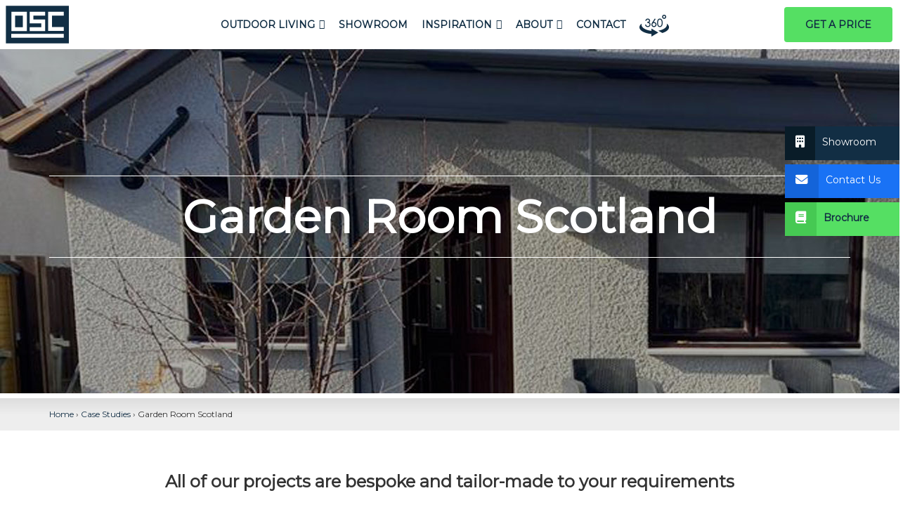

--- FILE ---
content_type: text/html; charset=UTF-8
request_url: https://www.openspaceconcepts.co.uk/case-studies/garden-room-scotland/
body_size: 139916
content:
<!DOCTYPE HTML><html lang="en-GB" prefix="og: https://ogp.me/ns#" class="no-js"><head><title>Garden Room Scotland | Open Space Concepts</title><link rel="stylesheet" href="https://fonts.googleapis.com/css?family=Roboto%3A400%2C700%2C900%7CMontserrat%3Awght%40400%3B500%3B700%3B900&#038;display=swap" /><meta charset="UTF-8"><meta name="msvalidate.01" content="B465FDA2D3E209ECD37E7E7FD61EC0D2" /><link href="//www.google-analytics.com" rel="dns-prefetch"><meta http-equiv="X-UA-Compatible" content="IE=edge"><meta name="viewport" content="width=device-width, initial-scale=1.0"><link rel="apple-touch-icon" sizes="57x57" href="https://www.openspaceconcepts.co.uk/wp-content/themes/html5blank-stable/images/apple-icon-57x57.png"><link rel="apple-touch-icon" sizes="60x60" href="https://www.openspaceconcepts.co.uk/wp-content/themes/html5blank-stable/images/apple-icon-60x60.png"><link rel="apple-touch-icon" sizes="72x72" href="https://www.openspaceconcepts.co.uk/wp-content/themes/html5blank-stable/images/apple-icon-72x72.png"><link rel="apple-touch-icon" sizes="76x76" href="https://www.openspaceconcepts.co.uk/wp-content/themes/html5blank-stable/images/apple-icon-76x76.png"><link rel="apple-touch-icon" sizes="114x114" href="https://www.openspaceconcepts.co.uk/wp-content/themes/html5blank-stable/images/apple-icon-114x114.png"><link rel="apple-touch-icon" sizes="120x120" href="https://www.openspaceconcepts.co.uk/wp-content/themes/html5blank-stable/images/apple-icon-120x120.png"><link rel="apple-touch-icon" sizes="144x144" href="https://www.openspaceconcepts.co.uk/wp-content/themes/html5blank-stable/images/apple-icon-144x144.png"><link rel="apple-touch-icon" sizes="152x152" href="https://www.openspaceconcepts.co.uk/wp-content/themes/html5blank-stable/images/apple-icon-152x152.png"><link rel="apple-touch-icon" sizes="180x180" href="https://www.openspaceconcepts.co.uk/wp-content/themes/html5blank-stable/images/apple-icon-180x180.png"><link rel="icon" type="image/png" sizes="192x192"  href="https://www.openspaceconcepts.co.uk/wp-content/themes/html5blank-stable/images/android-icon-192x192.png"><link rel="icon" type="image/png" sizes="32x32" href="https://www.openspaceconcepts.co.uk/wp-content/themes/html5blank-stable/images/favicon-32x32.png"><link rel="icon" type="image/png" sizes="96x96" href="https://www.openspaceconcepts.co.uk/wp-content/themes/html5blank-stable/images/favicon-96x96.png"><link rel="icon" type="image/png" sizes="16x16" href="https://www.openspaceconcepts.co.uk/wp-content/themes/html5blank-stable/images/favicon-16x16.png"><link rel="manifest" href="https://www.openspaceconcepts.co.uk/wp-content/themes/html5blank-stable/images/manifest.json"><link rel="stylesheet" href="https://use.fontawesome.com/releases/v5.4.1/css/all.css" integrity="sha384-5sAR7xN1Nv6T6+dT2mhtzEpVJvfS3NScPQTrOxhwjIuvcA67KV2R5Jz6kr4abQsz" crossorigin="anonymous" ><link rel="preconnect" href="https://fonts.googleapis.com"><link rel="preconnect" href="https://fonts.gstatic.com" crossorigin>  <script defer id="cookieyes" src="https://cdn-cookieyes.com/client_data/dcac1909019e685cb4222610/script.js"></script> <script type="text/javascript" src="https://d1b3llzbo1rqxo.cloudfront.net/attributer.js"></script> <meta name="description" content="Learn how OpenSpace Concepts designed and built a stunning garden room in Scotland. View the case study on our website"/><meta name="robots" content="follow, index, max-snippet:-1, max-video-preview:-1, max-image-preview:large"/><link rel="canonical" href="https://www.openspaceconcepts.co.uk/case-studies/garden-room-scotland/" /><meta property="og:locale" content="en_GB" /><meta property="og:type" content="article" /><meta property="og:title" content="Garden Room Scotland | Open Space Concepts" /><meta property="og:description" content="Learn how OpenSpace Concepts designed and built a stunning garden room in Scotland. View the case study on our website" /><meta property="og:url" content="https://www.openspaceconcepts.co.uk/case-studies/garden-room-scotland/" /><meta property="og:site_name" content="Open Space Concepts" /><meta property="article:tag" content="Anthracite Grey" /><meta property="article:tag" content="Fixed Roof" /><meta property="article:tag" content="Garden Room" /><meta property="article:tag" content="Glass Doors" /><meta property="article:tag" content="Glass Roof" /><meta property="article:tag" content="Lighting" /><meta property="article:tag" content="Pitch Roof" /><meta property="article:tag" content="Sloped Roof" /><meta property="article:tag" content="Width 3+" /><meta property="article:section" content="Glass Rooms" /><meta property="og:updated_time" content="2024-10-25T10:57:51+01:00" /><meta property="og:image" content="https://www.openspaceconcepts.co.uk/wp-content/uploads/2021/03/headh.jpg" /><meta property="og:image:secure_url" content="https://www.openspaceconcepts.co.uk/wp-content/uploads/2021/03/headh.jpg" /><meta property="og:image:width" content="1920" /><meta property="og:image:height" content="534" /><meta property="og:image:alt" content="Garden Room Scotland" /><meta property="og:image:type" content="image/jpeg" /><meta property="article:published_time" content="2021-03-05T13:05:41+00:00" /><meta property="article:modified_time" content="2024-10-25T10:57:51+01:00" /><meta name="twitter:card" content="summary_large_image" /><meta name="twitter:title" content="Garden Room Scotland | Open Space Concepts" /><meta name="twitter:description" content="Learn how OpenSpace Concepts designed and built a stunning garden room in Scotland. View the case study on our website" /><meta name="twitter:image" content="https://www.openspaceconcepts.co.uk/wp-content/uploads/2021/03/headh.jpg" /><style media="all">/*!
 * Bootstrap v3.3.7 (http://getbootstrap.com)
 * Copyright 2011-2016 Twitter, Inc.
 * Licensed under MIT (https://github.com/twbs/bootstrap/blob/master/LICENSE)
 *//*! normalize.css v3.0.3 | MIT License | github.com/necolas/normalize.css */html{font-family:sans-serif;-webkit-text-size-adjust:100%;-ms-text-size-adjust:100%}body{margin:0}article,aside,details,figcaption,figure,footer,header,hgroup,main,menu,nav,section,summary{display:block}audio,canvas,progress,video{display:inline-block;vertical-align:baseline}audio:not([controls]){display:none;height:0}[hidden],template{display:none}a{background-color:transparent}a:active,a:hover{outline:0}abbr[title]{border-bottom:1px dotted}b,strong{font-weight:700}dfn{font-style:italic}h1{margin:.67em 0;font-size:2em}mark{color:#000;background:#ff0}small{font-size:80%}sub,sup{position:relative;font-size:75%;line-height:0;vertical-align:baseline}sup{top:-.5em}sub{bottom:-.25em}img{border:0}svg:not(:root){overflow:hidden}figure{margin:1em 40px}hr{height:0;-webkit-box-sizing:content-box;-moz-box-sizing:content-box;box-sizing:content-box}pre{overflow:auto}code,kbd,pre,samp{font-family:monospace,monospace;font-size:1em}button,input,optgroup,select,textarea{margin:0;font:inherit;color:inherit}button{overflow:visible}button,select{text-transform:none}button,html input[type=button],input[type=reset],input[type=submit]{-webkit-appearance:button;cursor:pointer}button[disabled],html input[disabled]{cursor:default}button::-moz-focus-inner,input::-moz-focus-inner{padding:0;border:0}input{line-height:normal}input[type=checkbox],input[type=radio]{-webkit-box-sizing:border-box;-moz-box-sizing:border-box;box-sizing:border-box;padding:0}input[type=number]::-webkit-inner-spin-button,input[type=number]::-webkit-outer-spin-button{height:auto}input[type=search]{-webkit-box-sizing:content-box;-moz-box-sizing:content-box;box-sizing:content-box;-webkit-appearance:textfield}input[type=search]::-webkit-search-cancel-button,input[type=search]::-webkit-search-decoration{-webkit-appearance:none}fieldset{padding:.35em .625em .75em;margin:0 2px;border:1px solid silver}legend{padding:0;border:0}textarea{overflow:auto}optgroup{font-weight:700}table{border-spacing:0;border-collapse:collapse}td,th{padding:0}/*! Source: https://github.com/h5bp/html5-boilerplate/blob/master/src/css/main.css */@media print{*,:after,:before{color:#000!important;text-shadow:none!important;background:0 0!important;-webkit-box-shadow:none!important;box-shadow:none!important}a,a:visited{text-decoration:underline}a[href]:after{content:" (" attr(href) ")"}abbr[title]:after{content:" (" attr(title) ")"}a[href^="javascript:"]:after,a[href^="#"]:after{content:""}blockquote,pre{border:1px solid #999;page-break-inside:avoid}thead{display:table-header-group}img,tr{page-break-inside:avoid}img{max-width:100%!important}h2,h3,p{orphans:3;widows:3}h2,h3{page-break-after:avoid}.navbar{display:none}.btn>.caret,.dropup>.btn>.caret{border-top-color:#000!important}.label{border:1px solid #000}.table{border-collapse:collapse!important}.table td,.table th{background-color:#fff!important}.table-bordered td,.table-bordered th{border:1px solid #ddd!important}}@font-face{font-family:'Glyphicons Halflings';src:url(//www.openspaceconcepts.co.uk/wp-content/themes/html5blank-stable/css/../fonts/glyphicons-halflings-regular.eot);src:url(//www.openspaceconcepts.co.uk/wp-content/themes/html5blank-stable/css/../fonts/glyphicons-halflings-regular.eot?#iefix) format('embedded-opentype'),url(//www.openspaceconcepts.co.uk/wp-content/themes/html5blank-stable/css/../fonts/glyphicons-halflings-regular.woff2) format('woff2'),url(//www.openspaceconcepts.co.uk/wp-content/themes/html5blank-stable/css/../fonts/glyphicons-halflings-regular.woff) format('woff'),url(//www.openspaceconcepts.co.uk/wp-content/themes/html5blank-stable/css/../fonts/glyphicons-halflings-regular.ttf) format('truetype'),url(//www.openspaceconcepts.co.uk/wp-content/themes/html5blank-stable/css/../fonts/glyphicons-halflings-regular.svg#glyphicons_halflingsregular) format('svg')}.glyphicon{position:relative;top:1px;display:inline-block;font-family:'Glyphicons Halflings';font-style:normal;font-weight:400;line-height:1;-webkit-font-smoothing:antialiased;-moz-osx-font-smoothing:grayscale}.glyphicon-asterisk:before{content:"\002a"}.glyphicon-plus:before{content:"\002b"}.glyphicon-eur:before,.glyphicon-euro:before{content:"\20ac"}.glyphicon-minus:before{content:"\2212"}.glyphicon-cloud:before{content:"\2601"}.glyphicon-envelope:before{content:"\2709"}.glyphicon-pencil:before{content:"\270f"}.glyphicon-glass:before{content:"\e001"}.glyphicon-music:before{content:"\e002"}.glyphicon-search:before{content:"\e003"}.glyphicon-heart:before{content:"\e005"}.glyphicon-star:before{content:"\e006"}.glyphicon-star-empty:before{content:"\e007"}.glyphicon-user:before{content:"\e008"}.glyphicon-film:before{content:"\e009"}.glyphicon-th-large:before{content:"\e010"}.glyphicon-th:before{content:"\e011"}.glyphicon-th-list:before{content:"\e012"}.glyphicon-ok:before{content:"\e013"}.glyphicon-remove:before{content:"\e014"}.glyphicon-zoom-in:before{content:"\e015"}.glyphicon-zoom-out:before{content:"\e016"}.glyphicon-off:before{content:"\e017"}.glyphicon-signal:before{content:"\e018"}.glyphicon-cog:before{content:"\e019"}.glyphicon-trash:before{content:"\e020"}.glyphicon-home:before{content:"\e021"}.glyphicon-file:before{content:"\e022"}.glyphicon-time:before{content:"\e023"}.glyphicon-road:before{content:"\e024"}.glyphicon-download-alt:before{content:"\e025"}.glyphicon-download:before{content:"\e026"}.glyphicon-upload:before{content:"\e027"}.glyphicon-inbox:before{content:"\e028"}.glyphicon-play-circle:before{content:"\e029"}.glyphicon-repeat:before{content:"\e030"}.glyphicon-refresh:before{content:"\e031"}.glyphicon-list-alt:before{content:"\e032"}.glyphicon-lock:before{content:"\e033"}.glyphicon-flag:before{content:"\e034"}.glyphicon-headphones:before{content:"\e035"}.glyphicon-volume-off:before{content:"\e036"}.glyphicon-volume-down:before{content:"\e037"}.glyphicon-volume-up:before{content:"\e038"}.glyphicon-qrcode:before{content:"\e039"}.glyphicon-barcode:before{content:"\e040"}.glyphicon-tag:before{content:"\e041"}.glyphicon-tags:before{content:"\e042"}.glyphicon-book:before{content:"\e043"}.glyphicon-bookmark:before{content:"\e044"}.glyphicon-print:before{content:"\e045"}.glyphicon-camera:before{content:"\e046"}.glyphicon-font:before{content:"\e047"}.glyphicon-bold:before{content:"\e048"}.glyphicon-italic:before{content:"\e049"}.glyphicon-text-height:before{content:"\e050"}.glyphicon-text-width:before{content:"\e051"}.glyphicon-align-left:before{content:"\e052"}.glyphicon-align-center:before{content:"\e053"}.glyphicon-align-right:before{content:"\e054"}.glyphicon-align-justify:before{content:"\e055"}.glyphicon-list:before{content:"\e056"}.glyphicon-indent-left:before{content:"\e057"}.glyphicon-indent-right:before{content:"\e058"}.glyphicon-facetime-video:before{content:"\e059"}.glyphicon-picture:before{content:"\e060"}.glyphicon-map-marker:before{content:"\e062"}.glyphicon-adjust:before{content:"\e063"}.glyphicon-tint:before{content:"\e064"}.glyphicon-edit:before{content:"\e065"}.glyphicon-share:before{content:"\e066"}.glyphicon-check:before{content:"\e067"}.glyphicon-move:before{content:"\e068"}.glyphicon-step-backward:before{content:"\e069"}.glyphicon-fast-backward:before{content:"\e070"}.glyphicon-backward:before{content:"\e071"}.glyphicon-play:before{content:"\e072"}.glyphicon-pause:before{content:"\e073"}.glyphicon-stop:before{content:"\e074"}.glyphicon-forward:before{content:"\e075"}.glyphicon-fast-forward:before{content:"\e076"}.glyphicon-step-forward:before{content:"\e077"}.glyphicon-eject:before{content:"\e078"}.glyphicon-chevron-left:before{content:"\e079"}.glyphicon-chevron-right:before{content:"\e080"}.glyphicon-plus-sign:before{content:"\e081"}.glyphicon-minus-sign:before{content:"\e082"}.glyphicon-remove-sign:before{content:"\e083"}.glyphicon-ok-sign:before{content:"\e084"}.glyphicon-question-sign:before{content:"\e085"}.glyphicon-info-sign:before{content:"\e086"}.glyphicon-screenshot:before{content:"\e087"}.glyphicon-remove-circle:before{content:"\e088"}.glyphicon-ok-circle:before{content:"\e089"}.glyphicon-ban-circle:before{content:"\e090"}.glyphicon-arrow-left:before{content:"\e091"}.glyphicon-arrow-right:before{content:"\e092"}.glyphicon-arrow-up:before{content:"\e093"}.glyphicon-arrow-down:before{content:"\e094"}.glyphicon-share-alt:before{content:"\e095"}.glyphicon-resize-full:before{content:"\e096"}.glyphicon-resize-small:before{content:"\e097"}.glyphicon-exclamation-sign:before{content:"\e101"}.glyphicon-gift:before{content:"\e102"}.glyphicon-leaf:before{content:"\e103"}.glyphicon-fire:before{content:"\e104"}.glyphicon-eye-open:before{content:"\e105"}.glyphicon-eye-close:before{content:"\e106"}.glyphicon-warning-sign:before{content:"\e107"}.glyphicon-plane:before{content:"\e108"}.glyphicon-calendar:before{content:"\e109"}.glyphicon-random:before{content:"\e110"}.glyphicon-comment:before{content:"\e111"}.glyphicon-magnet:before{content:"\e112"}.glyphicon-chevron-up:before{content:"\e113"}.glyphicon-chevron-down:before{content:"\e114"}.glyphicon-retweet:before{content:"\e115"}.glyphicon-shopping-cart:before{content:"\e116"}.glyphicon-folder-close:before{content:"\e117"}.glyphicon-folder-open:before{content:"\e118"}.glyphicon-resize-vertical:before{content:"\e119"}.glyphicon-resize-horizontal:before{content:"\e120"}.glyphicon-hdd:before{content:"\e121"}.glyphicon-bullhorn:before{content:"\e122"}.glyphicon-bell:before{content:"\e123"}.glyphicon-certificate:before{content:"\e124"}.glyphicon-thumbs-up:before{content:"\e125"}.glyphicon-thumbs-down:before{content:"\e126"}.glyphicon-hand-right:before{content:"\e127"}.glyphicon-hand-left:before{content:"\e128"}.glyphicon-hand-up:before{content:"\e129"}.glyphicon-hand-down:before{content:"\e130"}.glyphicon-circle-arrow-right:before{content:"\e131"}.glyphicon-circle-arrow-left:before{content:"\e132"}.glyphicon-circle-arrow-up:before{content:"\e133"}.glyphicon-circle-arrow-down:before{content:"\e134"}.glyphicon-globe:before{content:"\e135"}.glyphicon-wrench:before{content:"\e136"}.glyphicon-tasks:before{content:"\e137"}.glyphicon-filter:before{content:"\e138"}.glyphicon-briefcase:before{content:"\e139"}.glyphicon-fullscreen:before{content:"\e140"}.glyphicon-dashboard:before{content:"\e141"}.glyphicon-paperclip:before{content:"\e142"}.glyphicon-heart-empty:before{content:"\e143"}.glyphicon-link:before{content:"\e144"}.glyphicon-phone:before{content:"\e145"}.glyphicon-pushpin:before{content:"\e146"}.glyphicon-usd:before{content:"\e148"}.glyphicon-gbp:before{content:"\e149"}.glyphicon-sort:before{content:"\e150"}.glyphicon-sort-by-alphabet:before{content:"\e151"}.glyphicon-sort-by-alphabet-alt:before{content:"\e152"}.glyphicon-sort-by-order:before{content:"\e153"}.glyphicon-sort-by-order-alt:before{content:"\e154"}.glyphicon-sort-by-attributes:before{content:"\e155"}.glyphicon-sort-by-attributes-alt:before{content:"\e156"}.glyphicon-unchecked:before{content:"\e157"}.glyphicon-expand:before{content:"\e158"}.glyphicon-collapse-down:before{content:"\e159"}.glyphicon-collapse-up:before{content:"\e160"}.glyphicon-log-in:before{content:"\e161"}.glyphicon-flash:before{content:"\e162"}.glyphicon-log-out:before{content:"\e163"}.glyphicon-new-window:before{content:"\e164"}.glyphicon-record:before{content:"\e165"}.glyphicon-save:before{content:"\e166"}.glyphicon-open:before{content:"\e167"}.glyphicon-saved:before{content:"\e168"}.glyphicon-import:before{content:"\e169"}.glyphicon-export:before{content:"\e170"}.glyphicon-send:before{content:"\e171"}.glyphicon-floppy-disk:before{content:"\e172"}.glyphicon-floppy-saved:before{content:"\e173"}.glyphicon-floppy-remove:before{content:"\e174"}.glyphicon-floppy-save:before{content:"\e175"}.glyphicon-floppy-open:before{content:"\e176"}.glyphicon-credit-card:before{content:"\e177"}.glyphicon-transfer:before{content:"\e178"}.glyphicon-cutlery:before{content:"\e179"}.glyphicon-header:before{content:"\e180"}.glyphicon-compressed:before{content:"\e181"}.glyphicon-earphone:before{content:"\e182"}.glyphicon-phone-alt:before{content:"\e183"}.glyphicon-tower:before{content:"\e184"}.glyphicon-stats:before{content:"\e185"}.glyphicon-sd-video:before{content:"\e186"}.glyphicon-hd-video:before{content:"\e187"}.glyphicon-subtitles:before{content:"\e188"}.glyphicon-sound-stereo:before{content:"\e189"}.glyphicon-sound-dolby:before{content:"\e190"}.glyphicon-sound-5-1:before{content:"\e191"}.glyphicon-sound-6-1:before{content:"\e192"}.glyphicon-sound-7-1:before{content:"\e193"}.glyphicon-copyright-mark:before{content:"\e194"}.glyphicon-registration-mark:before{content:"\e195"}.glyphicon-cloud-download:before{content:"\e197"}.glyphicon-cloud-upload:before{content:"\e198"}.glyphicon-tree-conifer:before{content:"\e199"}.glyphicon-tree-deciduous:before{content:"\e200"}.glyphicon-cd:before{content:"\e201"}.glyphicon-save-file:before{content:"\e202"}.glyphicon-open-file:before{content:"\e203"}.glyphicon-level-up:before{content:"\e204"}.glyphicon-copy:before{content:"\e205"}.glyphicon-paste:before{content:"\e206"}.glyphicon-alert:before{content:"\e209"}.glyphicon-equalizer:before{content:"\e210"}.glyphicon-king:before{content:"\e211"}.glyphicon-queen:before{content:"\e212"}.glyphicon-pawn:before{content:"\e213"}.glyphicon-bishop:before{content:"\e214"}.glyphicon-knight:before{content:"\e215"}.glyphicon-baby-formula:before{content:"\e216"}.glyphicon-tent:before{content:"\26fa"}.glyphicon-blackboard:before{content:"\e218"}.glyphicon-bed:before{content:"\e219"}.glyphicon-apple:before{content:"\f8ff"}.glyphicon-erase:before{content:"\e221"}.glyphicon-hourglass:before{content:"\231b"}.glyphicon-lamp:before{content:"\e223"}.glyphicon-duplicate:before{content:"\e224"}.glyphicon-piggy-bank:before{content:"\e225"}.glyphicon-scissors:before{content:"\e226"}.glyphicon-bitcoin:before{content:"\e227"}.glyphicon-btc:before{content:"\e227"}.glyphicon-xbt:before{content:"\e227"}.glyphicon-yen:before{content:"\00a5"}.glyphicon-jpy:before{content:"\00a5"}.glyphicon-ruble:before{content:"\20bd"}.glyphicon-rub:before{content:"\20bd"}.glyphicon-scale:before{content:"\e230"}.glyphicon-ice-lolly:before{content:"\e231"}.glyphicon-ice-lolly-tasted:before{content:"\e232"}.glyphicon-education:before{content:"\e233"}.glyphicon-option-horizontal:before{content:"\e234"}.glyphicon-option-vertical:before{content:"\e235"}.glyphicon-menu-hamburger:before{content:"\e236"}.glyphicon-modal-window:before{content:"\e237"}.glyphicon-oil:before{content:"\e238"}.glyphicon-grain:before{content:"\e239"}.glyphicon-sunglasses:before{content:"\e240"}.glyphicon-text-size:before{content:"\e241"}.glyphicon-text-color:before{content:"\e242"}.glyphicon-text-background:before{content:"\e243"}.glyphicon-object-align-top:before{content:"\e244"}.glyphicon-object-align-bottom:before{content:"\e245"}.glyphicon-object-align-horizontal:before{content:"\e246"}.glyphicon-object-align-left:before{content:"\e247"}.glyphicon-object-align-vertical:before{content:"\e248"}.glyphicon-object-align-right:before{content:"\e249"}.glyphicon-triangle-right:before{content:"\e250"}.glyphicon-triangle-left:before{content:"\e251"}.glyphicon-triangle-bottom:before{content:"\e252"}.glyphicon-triangle-top:before{content:"\e253"}.glyphicon-console:before{content:"\e254"}.glyphicon-superscript:before{content:"\e255"}.glyphicon-subscript:before{content:"\e256"}.glyphicon-menu-left:before{content:"\e257"}.glyphicon-menu-right:before{content:"\e258"}.glyphicon-menu-down:before{content:"\e259"}.glyphicon-menu-up:before{content:"\e260"}*{-webkit-box-sizing:border-box;-moz-box-sizing:border-box;box-sizing:border-box}:after,:before{-webkit-box-sizing:border-box;-moz-box-sizing:border-box;box-sizing:border-box}html{font-size:10px;-webkit-tap-highlight-color:rgba(0,0,0,0)}body{font-family:"Helvetica Neue",Helvetica,Arial,sans-serif;font-size:14px;line-height:1.42857143;color:#333;background-color:#fff}button,input,select,textarea{font-family:inherit;font-size:inherit;line-height:inherit}a{color:#337ab7;text-decoration:none}a:focus,a:hover{color:#23527c;text-decoration:underline}a:focus{outline:5px auto -webkit-focus-ring-color;outline-offset:-2px}figure{margin:0}img{vertical-align:middle}.carousel-inner>.item>a>img,.carousel-inner>.item>img,.img-responsive,.thumbnail a>img,.thumbnail>img{display:block;max-width:100%;height:auto}.img-rounded{border-radius:6px}.img-thumbnail{display:inline-block;max-width:100%;height:auto;padding:4px;line-height:1.42857143;background-color:#fff;border:1px solid #ddd;border-radius:4px;-webkit-transition:all .2s ease-in-out;-o-transition:all .2s ease-in-out;transition:all .2s ease-in-out}p�    p�                    `�z            �#y    ��            ��     @      ��            sr-only{position:absolute;width:1px;height:1px;padding:0;margin:-1px;overflow:hidden;clip:rect(0,0,0,0);border:0}.sr-only-focusable:active,.sr-only-focusable:focus{position:static;width:auto;height:auto;margin:0;overflow:visible;clip:auto}[role=button]{cursor:pointer}.h1,.h2,.h3,.h4,.h5,.h6,h1,h2,h3,h4,h5,h6{font-family:inherit;font-weight:500;line-height:1.1;color:inherit}.h1 .small,.h1 small,.h2 .small,.h2 small,.h3 .small,.h3 small,.h4 .small,.h4 small,.h5 .small,.h5 small,.h6 .small,.h6 small,h1 .small,h1 small,h2 .small,h2 small,h3 .small,h3 small,h4 .small,h4 small,h5 .small,h5 small,h6 .small,h6 small{font-weight:400;line-height:1;color:#777}.h1,.h2,.h3,h1,h2,h3{margin-top:20px;margin-bottom:10px}.h1 .small,.h1 small,.h2 .small,.h2 small,.h3 .small,.h3 small,h1 .small,h1 small,h2 .small,h2 small,h3 .small,h3 small{font-size:65%}.h4,.h5,.h6,h4,h5,h6{margin-top:10px;margin-bottom:10px}.h4 .small,.h4 small,.h5 .small,.h5 small,.h6 .small,.h6 small,h4 .small,h4 small,h5 .small,h5 small,h6 .small,h6 small{font-size:75%}.h1,h1{font-size:36px}.h2,h2{font-size:30px}.h3,h3{font-size:24px}.h4,h4{font-size:18px}.h5,h5{font-size:14px}.h6,h6{font-size:12px}p{margin:0 0 10px}.lead{margin-bottom:20px;font-size:16px;font-weight:300;line-height:1.4}@media (min-width:768px){.lead{font-size:21px}}.small,small{font-size:85%}.mark,mark{padding:.2em;background-color:#fcf8e3}.text-left{text-align:left}.text-right{text-align:right}.text-center{text-align:center}.text-justify{text-align:justify}.text-nowrap{white-space:nowrap}.text-lowercase{text-transform:lowercase}.text-uppercase{text-transform:uppercase}.text-capitalize{text-transform:capitalize}.text-muted{color:#777}.text-primary{color:#337ab7}a.text-primary:focus,a.text-primary:hover{color:#286090}.text-success{color:#3c763d}a.text-success:focus,a.text-success:hover{color:#2b542c}.text-info{color:#31708f}a.text-info:focus,a.text-info:hover{color:#245269}.text-warning{color:#8a6d3b}a.text-warning:focus,a.text-warning:hover{color:#66512c}.text-danger{color:#a94442}a.text-danger:focus,a.text-danger:hover{color:#843534}.bg-primary{color:#fff;background-color:#337ab7}a.bg-primary:focus,a.bg-primary:hover{background-color:#286090}.bg-success{background-color:#dff0d8}a.bg-success:focus,a.bg-success:hover{background-color:#c1e2b3}.bg-info{background-color:#d9edf7}a.bg-info:focus,a.bg-info:hover{background-color:#afd9ee}.bg-warning{background-color:#fcf8e3}a.bg-warning:focus,a.bg-warning:hover{background-color:#f7ecb5}.bg-danger{background-color:#f2dede}a.bg-danger:focus,a.bg-danger:hover{background-color:#e4b9b9}.page-header{padding-bottom:9px;margin:40px 0 20px;border-bottom:1px solid #eee}ol,ul{margin-top:0;margin-bottom:10px}ol ol,ol ul,ul ol,ul ul{margin-bottom:0}.list-unstyled{padding-left:0;list-style:none}.list-inline{padding-left:0;margin-left:-5px;list-style:none}.list-inline>li{display:inline-block;padding-right:5px;padding-left:5px}dl{margin-top:0;margin-bottom:20px}dd,dt{line-height:1.42857143}dt{font-weight:700}dd{margin-left:0}@media (min-width:768px){.dl-horizontal dt{float:left;width:160px;overflow:hidden;clear:left;text-align:right;text-overflow:ellipsis;white-space:nowrap}.dl-horizontal dd{margin-left:180px}}abbr[data-original-title],abbr[title]{cursor:help;border-bottom:1px dotted #777}.initialism{font-size:90%;text-transform:uppercase}blockquote{padding:10px 20px;margin:0 0 20px;font-size:17.5px;border-left:5px solid #eee}blockquote ol:last-child,blockquote p:last-child,blockquote ul:last-child{margin-bottom:0}blockquote .small,blockquote footer,blockquote small{display:block;font-size:80%;line-height:1.42857143;color:#777}blockquote .small:before,blockquote footer:before,blockquote small:before{content:'\2014 \00A0'}.blockquote-reverse,blockquote.pull-right{padding-right:15px;padding-left:0;text-align:right;border-right:5px solid #eee;border-left:0}.blockquote-reverse .small:before,.blockquote-reverse footer:before,.blockquote-reverse small:before,blockquote.pull-right .small:before,blockquote.pull-right footer:before,blockquote.pull-right small:before{content:''}.blockquote-reverse .small:after,.blockquote-reverse footer:after,.blockquote-reverse small:after,blockquote.pull-right .small:after,blockquote.pull-right footer:after,blockquote.pull-right small:after{content:'\00A0 \2014'}address{margin-bottom:20px;font-style:normal;line-height:1.42857143}code,kbd,pre,samp{font-family:Menlo,Monaco,Consolas,"Courier New",monospace}code{padding:2px 4px;font-size:90%;color:#c7254e;background-color:#f9f2f4;border-radius:4px}kbd{padding:2px 4px;font-size:90%;color:#fff;background-color:#333;border-radius:3px;-webkit-box-shadow:inset 0 -1px 0 rgba(0,0,0,.25);box-shadow:inset 0 -1px 0 rgba(0,0,0,.25)}kbd kbd{padding:0;font-size:100%;font-weight:700;-webkit-box-shadow:none;box-shadow:none}pre{display:block;padding:9.5px;margin:0 0 10px;font-size:13px;line-height:1.42857143;color:#333;word-break:break-all;word-wrap:break-word;background-color:#f5f5f5;border:1px solid #ccc;border-radius:4px}pre code{padding:0;font-size:inherit;color:inherit;white-space:pre-wrap;background-color:transparent;border-radius:0}.pre-scrollable{max-height:340px;overflow-y:scroll}.container{padding-right:15px;padding-left:15px;margin-right:auto;margin-left:auto}@media (min-width:768px){.container{width:750px}}@media (min-width:992px){.container{width:970px}}@media (min-width:1200px){.container{width:1170px}}.container-fluid{padding-right:15px;padding-left:15px;margin-right:auto;margin-left:auto}.row{margin-right:-15px;margin-left:-15px}.col-lg-1,.col-lg-10,.col-lg-11,.col-lg-12,.col-lg-2,.col-lg-3,.col-lg-4,.col-lg-5,.col-lg-6,.col-lg-7,.col-lg-8,.col-lg-9,.col-md-1,.col-md-10,.col-md-11,.col-md-12,.col-md-2,.col-md-3,.col-md-4,.col-md-5,.col-md-6,.col-md-7,.col-md-8,.col-md-9,.col-sm-1,.col-sm-10,.col-sm-11,.col-sm-12,.col-sm-2,.col-sm-3,.col-sm-4,.col-sm-5,.col-sm-6,.col-sm-7,.col-sm-8,.col-sm-9,.col-xs-1,.col-xs-10,.col-xs-11,.col-xs-12,.col-xs-2,.col-xs-3,.col-xs-4,.col-xs-5,.col-xs-6,.col-xs-7,.col-xs-8,.col-xs-9{position:relative;min-height:1px;padding-right:15px;padding-left:15px}.col-xs-1,.col-xs-10,.col-xs-11,.col-xs-12,.col-xs-2,.col-xs-3,.col-xs-4,.col-xs-5,.col-xs-6,.col-xs-7,.col-xs-8,.col-xs-9{float:left}.col-xs-12{width:100%}.col-xs-11{width:91.66666667%}.col-xs-10{width:83.33333333%}.col-xs-9{width:75%}.col-xs-8{width:66.66666667%}.col-xs-7{width:58.33333333%}.col-xs-6{width:50%}.col-xs-5{width:41.66666667%}.col-xs-4{width:33.33333333%}.col-xs-3{width:25%}.col-xs-2{width:16.66666667%}.col-xs-1{width:8.33333333%}.col-xs-pull-12{right:100%}.col-xs-pull-11{right:91.66666667%}.col-xs-pull-10{right:83.33333333%}.col-xs-pull-9{right:75%}.col-xs-pull-8{right:66.66666667%}.col-xs-pull-7{right:58.33333333%}.col-xs-pull-6{right:50%}.col-xs-pull-5{right:41.66666667%}.col-xs-pull-4{right:33.33333333%}.col-xs-pull-3{right:25%}.col-xs-pull-2{right:16.66666667%}.col-xs-pull-1{right:8.33333333%}.col-xs-pull-0{right:auto}.col-xs-push-12{left:100%}.col-xs-push-11{left:91.66666667%}.col-xs-push-10{left:83.33333333%}.col-xs-push-9{left:75%}.col-xs-push-8{left:66.66666667%}.col-xs-push-7{left:58.33333333%}.col-xs-push-6{left:50%}.col-xs-push-5{left:41.66666667%}.col-xs-push-4{left:33.33333333%}.col-xs-push-3{left:25%}.col-xs-push-2{left:16.66666667%}.col-xs-push-1{left:8.33333333%}.col-xs-push-0{left:auto}.col-xs-offset-12{margin-left:100%}.col-xs-offset-11{margin-left:91.66666667%}.col-xs-offset-10{margin-left:83.33333333%}.col-xs-offset-9{margin-left:75%}.col-xs-offset-8{margin-left:66.66666667%}.col-xs-offset-7{margin-left:58.33333333%}.col-xs-offset-6{margin-left:50%}.col-xs-offset-5{margin-left:41.66666667%}.col-xs-offset-4{margin-left:33.33333333%}.col-xs-offset-3{margin-left:25%}.col-xs-offset-2{margin-left:16.66666667%}.col-xs-offset-1{margin-left:8.33333333%}.col-xs-offset-0{margin-left:0}@media (min-width:768px){.col-sm-1,.col-sm-10,.col-sm-11,.col-sm-12,.col-sm-2,.col-sm-3,.col-sm-4,.col-sm-5,.col-sm-6,.col-sm-7,.col-sm-8,.col-sm-9{float:left}.col-sm-12{width:100%}.col-sm-11{width:91.66666667%}.col-sm-10{width:83.33333333%}.col-sm-9{width:75%}.col-sm-8{width:66.66666667%}.col-sm-7{width:58.33333333%}.col-sm-6{width:50%}.col-sm-5{width:41.66666667%}.col-sm-4{width:33.33333333%}.col-sm-3{width:25%}.col-sm-2{width:16.66666667%}.col-sm-1{width:8.33333333%}.col-sm-pull-12{right:100%}.col-sm-pull-11{right:91.66666667%}.col-sm-pull-10{right:83.33333333%}.col-sm-pull-9{right:75%}.col-sm-pull-8{right:66.66666667%}.col-sm-pull-7{right:58.33333333%}.col-sm-pull-6{right:50%}.col-sm-pull-5{right:41.66666667%}.col-sm-pull-4{right:33.33333333%}.col-sm-pull-3{right:25%}.col-sm-pull-2{right:16.66666667%}.col-sm-pull-1{right:8.33333333%}.col-sm-pull-0{right:auto}.col-sm-push-12{left:100%}.col-sm-push-11{left:91.66666667%}.col-sm-push-10{left:83.33333333%}.col-sm-push-9{left:75%}.col-sm-push-8{left:66.66666667%}.col-sm-push-7{left:58.33333333%}.col-sm-push-6{left:50%}.col-sm-push-5{left:41.66666667%}.col-sm-push-4{left:33.33333333%}.col-sm-push-3{left:25%}.col-sm-push-2{left:16.66666667%}.col-sm-push-1{left:8.33333333%}.col-sm-push-0{left:auto}.col-sm-offset-12{margin-left:100%}.col-sm-offset-11{margin-left:91.66666667%}.col-sm-offset-10{margin-left:83.33333333%}.col-sm-offset-9{margin-left:75%}.col-sm-offset-8{margin-left:66.66666667%}.col-sm-offset-7{margin-left:58.33333333%}.col-sm-offset-6{margin-left:50%}.col-sm-offset-5{margin-left:41.66666667%}.col-sm-offset-4{margin-left:33.33333333%}.col-sm-offset-3{margin-left:25%}.col-sm-offset-2{margin-left:16.66666667%}.col-sm-offset-1{margin-left:8.33333333%}.col-sm-offset-0{margin-left:0}}@media (min-width:992px){.col-md-1,.col-md-10,.col-md-11,.col-md-12,.col-md-2,.col-md-3,.col-md-4,.col-md-5,.col-md-6,.col-md-7,.col-md-8,.col-md-9{float:left}.col-md-12{width:100%}.col-md-11{width:91.66666667%}.col-md-10{width:83.33333333%}.col-md-9{width:75%}.col-md-8{width:66.66666667%}.col-md-7{width:58.33333333%}.col-md-6{width:50%}.col-md-5{width:41.66666667%}.col-md-4{width:33.33333333%}.col-md-3{width:25%}.col-md-2{width:16.66666667%}.col-md-1{width:8.33333333%}.col-md-pull-12{right:100%}.col-md-pull-11{right:91.66666667%}.col-md-pull-10{right:83.33333333%}.col-md-pull-9{right:75%}.col-md-pull-8{right:66.66666667%}.col-md-pull-7{right:58.33333333%}.col-md-pull-6{right:50%}.col-md-pull-5{right:41.66666667%}.col-md-pull-4{right:33.33333333%}.col-md-pull-3{right:25%}.col-md-pull-2{right:16.66666667%}.col-md-pull-1{right:8.33333333%}.col-md-pull-0{right:auto}.col-md-push-12{left:100%}.col-md-push-11{left:91.66666667%}.col-md-push-10{left:83.33333333%}.col-md-push-9{left:75%}.col-md-push-8{left:66.66666667%}.col-md-push-7{left:58.33333333%}.col-md-push-6{left:50%}.col-md-push-5{left:41.66666667%}.col-md-push-4{left:33.33333333%}.col-md-push-3{left:25%}.col-md-push-2{left:16.66666667%}.col-md-push-1{left:8.33333333%}.col-md-push-0{left:auto}.col-md-offset-12{margin-left:100%}.col-md-offset-11{margin-left:91.66666667%}.col-md-offset-10{margin-left:83.33333333%}.col-md-offset-9{margin-left:75%}.col-md-offset-8{margin-left:66.66666667%}.col-md-offset-7{margin-left:58.33333333%}.col-md-offset-6{margin-left:50%}.col-md-offset-5{margin-left:41.66666667%}.col-md-offset-4{margin-left:33.33333333%}.col-md-offset-3{margin-left:25%}.col-md-offset-2{margin-left:16.66666667%}.col-md-offset-1{margin-left:8.33333333%}.col-md-offset-0{margin-left:0}}@media (min-width:1200px){.col-lg-1,.col-lg-10,.col-lg-11,.col-lg-12,.col-lg-2,.col-lg-3,.col-lg-4,.col-lg-5,.col-lg-6,.col-lg-7,.col-lg-8,.col-lg-9{float:left}.col-lg-12{width:100%}.col-lg-11{width:91.66666667%}.col-lg-10{width:83.33333333%}.col-lg-9{width:75%}.col-lg-8{width:66.66666667%}.col-lg-7{width:58.33333333%}.col-lg-6{width:50%}.col-lg-5{width:41.66666667%}.col-lg-4{width:33.33333333%}.col-lg-3{width:25%}.col-lg-2{width:16.66666667%}.col-lg-1{width:8.33333333%}.col-lg-pull-12{right:100%}.col-lg-pull-11{right:91.66666667%}.col-lg-pull-10{right:83.33333333%}.col-lg-pull-9{right:75%}.col-lg-pull-8{right:66.66666667%}.col-lg-pull-7{right:58.33333333%}.col-lg-pull-6{right:50%}.col-lg-pull-5{right:41.66666667%}.col-lg-pull-4{right:33.33333333%}.col-lg-pull-3{right:25%}.col-lg-pull-2{right:16.66666667%}.col-lg-pull-1{right:8.33333333%}.col-lg-pull-0{right:auto}.col-lg-push-12{left:100%}.col-lg-push-11{left:91.66666667%}.col-lg-push-10{left:83.33333333%}.col-lg-push-9{left:75%}.col-lg-push-8{left:66.66666667%}.col-lg-push-7{left:58.33333333%}.col-lg-push-6{left:50%}.col-lg-push-5{left:41.66666667%}.col-lg-push-4{left:33.33333333%}.col-lg-push-3{left:25%}.col-lg-push-2{left:16.66666667%}.col-lg-push-1{left:8.33333333%}.col-lg-push-0{left:auto}.col-lg-offset-12{margin-left:100%}.col-lg-offset-11{margin-left:91.66666667%}.col-lg-offset-10{margin-left:83.33333333%}.col-lg-offset-9{margin-left:75%}.col-lg-offset-8{margin-left:66.66666667%}.col-lg-offset-7{margin-left:58.33333333%}.col-lg-offset-6{margin-left:50%}.col-lg-offset-5{margin-left:41.66666667%}.col-lg-offset-4{margin-left:33.33333333%}.col-lg-offset-3{margin-left:25%}.col-lg-offset-2{margin-left:16.66666667%}.col-lg-offset-1{margin-left:8.33333333%}.col-lg-offset-0{margin-left:0}}table{background-color:transparent}caption{padding-top:8px;padding-bottom:8px;color:#777;text-align:left}th{text-align:left}.table{width:100%;max-width:100%;margin-bottom:20px}.table>tbody>tr>td,.table>tbody>tr>th,.table>tfoot>tr>td,.table>tfoot>tr>th,.table>thead>tr>td,.table>thead>tr>th{padding:8px;line-height:1.42857143;vertical-align:top;border-top:1px solid #ddd}.table>thead>tr>th{vertical-align:bottom;border-bottom:2px solid #ddd}.table>caption+thead>tr:first-child>td,.table>caption+thead>tr:first-child>th,.table>colgroup+thead>tr:first-child>td,.table>colgroup+thead>tr:first-child>th,.table>thead:first-child>tr:first-child>td,.table>thead:first-child>tr:first-child>th{border-top:0}.table>tbody+tbody{border-top:2px solid #ddd}.table .table{background-color:#fff}.table-condensed>tbody>tr>td,.table-condensed>tbody>tr>th,.table-condensed>tfoot>tr>td,.table-condensed>tfoot>tr>th,.table-condensed>thead>tr>td,.table-condensed>thead>tr>th{padding:5px}.table-bordered{border:1px solid #ddd}.table-bordered>tbody>tr>td,.table-bordered>tbody>tr>th,.table-bordered>tfoot>tr>td,.table-bordered>tfoot>tr>th,.table-bordered>thead>tr>td,.table-bordered>thead>tr>th{border:1px solid #ddd}.table-bordered>thead>tr>td,.table-bordered>thead>tr>th{border-bottom-width:2px}.table-striped>tbody>tr:nth-of-type(odd){background-color:#f9f9f9}.table-hover>tbody>tr:hover{background-color:#f5f5f5}table col[class*=col-]{position:static;display:table-column;float:none}table td[class*=col-],table th[class*=col-]{position:static;display:table-cell;float:none}.table>tbody>tr.active>td,.table>tbody>tr.active>th,.table>tbody>tr>td.active,.table>tbody>tr>th.active,.table>tfoot>tr.active>td,.table>tfoot>tr.active>th,.table>tfoot>tr>td.active,.table>tfoot>tr>th.active,.table>thead>tr.active>td,.table>thead>tr.active>th,.table>thead>tr>td.active,.table>thead>tr>th.active{background-color:#f5f5f5}.table-hover>tbody>tr.active:hover>td,.table-hover>tbody>tr.active:hover>th,.table-hover>tbody>tr:hover>.active,.table-hover>tbody>tr>td.active:hover,.table-hover>tbody>tr>th.active:hover{background-color:#e8e8e8}.table>tbody>tr.success>td,.table>tbody>tr.success>th,.table>tbody>tr>td.success,.table>tbody>tr>th.success,.table>tfoot>tr.success>td,.table>tfoot>tr.success>th,.table>tfoot>tr>td.success,.table>tfoot>tr>th.success,.table>thead>tr.success>td,.table>thead>tr.success>th,.table>thead>tr>td.success,.table>thead>tr>th.success{background-color:#dff0d8}.table-hover>tbody>tr.success:hover>td,.table-hover>tbody>tr.success:hover>th,.table-hover>tbody>tr:hover>.success,.table-hover>tbody>tr>td.success:hover,.table-hover>tbody>tr>th.success:hover{background-color:#d0e9c6}.table>tbody>tr.info>td,.table>tbody>tr.info>th,.table>tbody>tr>td.info,.table>tbody>tr>th.info,.table>tfoot>tr.info>td,.table>tfoot>tr.info>th,.table>tfoot>tr>td.info,.table>tfoot>tr>th.info,.table>thead>tr.info>td,.table>thead>tr.info>th,.table>thead>tr>td.info,.table>thead>tr>th.info{background-color:#d9edf7}.table-hover>tbody>tr.info:hover>td,.table-hover>tbody>tr.info:hover>th,.table-hover>tbody>tr:hover>.info,.table-hover>tbody>tr>td.info:hover,.tabp�    p�                    `�z            �#y    ��            ��     @      ��            ing>th,.table>tbody>tr>td.warning,.table>tbody>tr>th.warning,.table>tfoot>tr.warning>td,.table>tfoot>tr.warning>th,.table>tfoot>tr>td.warning,.table>tfoot>tr>th.warning,.table>thead>tr.warning>td,.table>thead>tr.warning>th,.table>thead>tr>td.warning,.table>thead>tr>th.warning{background-color:#fcf8e3}.table-hover>tbody>tr.warning:hover>td,.table-hover>tbody>tr.warning:hover>th,.table-hover>tbody>tr:hover>.warning,.table-hover>tbody>tr>td.warning:hover,.table-hover>tbody>tr>th.warning:hover{background-color:#faf2cc}.table>tbody>tr.danger>td,.table>tbody>tr.danger>th,.table>tbody>tr>td.danger,.table>tbody>tr>th.danger,.table>tfoot>tr.danger>td,.table>tfoot>tr.danger>th,.table>tfoot>tr>td.danger,.table>tfoot>tr>th.danger,.table>thead>tr.danger>td,.table>thead>tr.danger>th,.table>thead>tr>td.danger,.table>thead>tr>th.danger{background-color:#f2dede}.table-hover>tbody>tr.danger:hover>td,.table-hover>tbody>tr.danger:hover>th,.table-hover>tbody>tr:hover>.danger,.table-hover>tbody>tr>td.danger:hover,.table-hover>tbody>tr>th.danger:hover{background-color:#ebcccc}.table-responsive{min-height:.01%;overflow-x:auto}@media screen and (max-width:767px){.table-responsive{width:100%;margin-bottom:15px;overflow-y:hidden;-ms-overflow-style:-ms-autohiding-scrollbar;border:1px solid #ddd}.table-responsive>.table{margin-bottom:0}.table-responsive>.table>tbody>tr>td,.table-responsive>.table>tbody>tr>th,.table-responsive>.table>tfoot>tr>td,.table-responsive>.table>tfoot>tr>th,.table-responsive>.table>thead>tr>td,.table-responsive>.table>thead>tr>th{white-space:nowrap}.table-responsive>.table-bordered{border:0}.table-responsive>.table-bordered>tbody>tr>td:first-child,.table-responsive>.table-bordered>tbody>tr>th:first-child,.table-responsive>.table-bordered>tfoot>tr>td:first-child,.table-responsive>.table-bordered>tfoot>tr>th:first-child,.table-responsive>.table-bordered>thead>tr>td:first-child,.table-responsive>.table-bordered>thead>tr>th:first-child{border-left:0}.table-responsive>.table-bordered>tbody>tr>td:last-child,.table-responsive>.table-bordered>tbody>tr>th:last-child,.table-responsive>.table-bordered>tfoot>tr>td:last-child,.table-responsive>.table-bordered>tfoot>tr>th:last-child,.table-responsive>.table-bordered>thead>tr>td:last-child,.table-responsive>.table-bordered>thead>tr>th:last-child{border-right:0}.table-responsive>.table-bordered>tbody>tr:last-child>td,.table-responsive>.table-bordered>tbody>tr:last-child>th,.table-responsive>.table-bordered>tfoot>tr:last-child>td,.table-responsive>.table-bordered>tfoot>tr:last-child>th{border-bottom:0}}fieldset{min-width:0;padding:0;margin:0;border:0}legend{display:block;width:100%;padding:0;margin-bottom:20px;font-size:21px;line-height:inherit;color:#333;border:0;border-bottom:1px solid #e5e5e5}label{display:inline-block;max-width:100%;margin-bottom:5px;font-weight:700}input[type=search]{-webkit-box-sizing:border-box;-moz-box-sizing:border-box;box-sizing:border-box}input[type=checkbox],input[type=radio]{margin:4px 0 0;margin-top:1px\9;line-height:normal}input[type=file]{display:block}input[type=range]{display:block;width:100%}select[multiple],select[size]{height:auto}input[type=file]:focus,input[type=checkbox]:focus,input[type=radio]:focus{outline:5px auto -webkit-focus-ring-color;outline-offset:-2px}output{display:block;padding-top:7px;font-size:14px;line-height:1.42857143;color:#555}.form-control{display:block;width:100%;height:34px;padding:6px 12px;font-size:14px;line-height:1.42857143;color:#555;background-color:#fff;background-image:none;border:1px solid #ccc;border-radius:4px;-webkit-box-shadow:inset 0 1px 1px rgba(0,0,0,.075);box-shadow:inset 0 1px 1px rgba(0,0,0,.075);-webkit-transition:border-color ease-in-out .15s,-webkit-box-shadow ease-in-out .15s;-o-transition:border-color ease-in-out .15s,box-shadow ease-in-out .15s;transition:border-color ease-in-out .15s,box-shadow ease-in-out .15s}.form-control:focus{border-color:#66afe9;outline:0;-webkit-box-shadow:inset 0 1px 1px rgba(0,0,0,.075),0 0 8px rgba(102,175,233,.6);box-shadow:inset 0 1px 1px rgba(0,0,0,.075),0 0 8px rgba(102,175,233,.6)}.form-control::-moz-placeholder{color:#999;opacity:1}.form-control:-ms-input-placeholder{color:#999}.form-control::-webkit-input-placeholder{color:#999}.form-control::-ms-expand{background-color:transparent;border:0}.form-control[disabled],.form-control[readonly],fieldset[disabled] .form-control{background-color:#eee;opacity:1}.form-control[disabled],fieldset[disabled] .form-control{cursor:not-allowed}textarea.form-control{height:auto}input[type=search]{-webkit-appearance:none}@media screen and (-webkit-min-device-pixel-ratio:0){input[type=date].form-control,input[type=time].form-control,input[type=datetime-local].form-control,input[type=month].form-control{line-height:34px}.input-group-sm input[type=date],.input-group-sm input[type=time],.input-group-sm input[type=datetime-local],.input-group-sm input[type=month],input[type=date].input-sm,input[type=time].input-sm,input[type=datetime-local].input-sm,input[type=month].input-sm{line-height:30px}.input-group-lg input[type=date],.input-group-lg input[type=time],.input-group-lg input[type=datetime-local],.input-group-lg input[type=month],input[type=date].input-lg,input[type=time].input-lg,input[type=datetime-local].input-lg,input[type=month].input-lg{line-height:46px}}.form-group{margin-bottom:15px}.checkbox,.radio{position:relative;display:block;margin-top:10px;margin-bottom:10px}.checkbox label,.radio label{min-height:20px;padding-left:20px;margin-bottom:0;font-weight:400;cursor:pointer}.checkbox input[type=checkbox],.checkbox-inline input[type=checkbox],.radio input[type=radio],.radio-inline input[type=radio]{position:absolute;margin-top:4px\9;margin-left:-20px}.checkbox+.checkbox,.radio+.radio{margin-top:-5px}.checkbox-inline,.radio-inline{position:relative;display:inline-block;padding-left:20px;margin-bottom:0;font-weight:400;vertical-align:middle;cursor:pointer}.checkbox-inline+.checkbox-inline,.radio-inline+.radio-inline{margin-top:0;margin-left:10px}fieldset[disabled] input[type=checkbox],fieldset[disabled] input[type=radio],input[type=checkbox].disabled,input[type=checkbox][disabled],input[type=radio].disabled,input[type=radio][disabled]{cursor:not-allowed}.checkbox-inline.disabled,.radio-inline.disabled,fieldset[disabled] .checkbox-inline,fieldset[disabled] .radio-inline{cursor:not-allowed}.checkbox.disabled label,.radio.disabled label,fieldset[disabled] .checkbox label,fieldset[disabled] .radio label{cursor:not-allowed}.form-control-static{min-height:34px;padding-top:7px;padding-bottom:7px;margin-bottom:0}.form-control-static.input-lg,.form-control-static.input-sm{padding-right:0;padding-left:0}.input-sm{height:30px;padding:5px 10px;font-size:12px;line-height:1.5;border-radius:3px}select.input-sm{height:30px;line-height:30px}select[multiple].input-sm,textarea.input-sm{height:auto}.form-group-sm .form-control{height:30px;padding:5px 10px;font-size:12px;line-height:1.5;border-radius:3px}.form-group-sm select.form-control{height:30px;line-height:30px}.form-group-sm select[multiple].form-control,.form-group-sm textarea.form-control{height:auto}.form-group-sm .form-control-static{height:30px;min-height:32px;padding:6px 10px;font-size:12px;line-height:1.5}.input-lg{height:46px;padding:10px 16px;font-size:18px;line-height:1.3333333;border-radius:6px}select.input-lg{height:46px;line-height:46px}select[multiple].input-lg,textarea.input-lg{height:auto}.form-group-lg .form-control{height:46px;padding:10px 16px;font-size:18px;line-height:1.3333333;border-radius:6px}.form-group-lg select.form-control{height:46px;line-height:46px}.form-group-lg select[multiple].form-control,.form-group-lg textarea.form-control{height:auto}.form-group-lg .form-control-static{height:46px;min-height:38px;padding:11px 16px;font-size:18px;line-height:1.3333333}.has-feedback{position:relative}.has-feedback .form-control{padding-right:42.5px}.form-control-feedback{position:absolute;top:0;right:0;z-index:2;display:block;width:34px;height:34px;line-height:34px;text-align:center;pointer-events:none}.form-group-lg .form-control+.form-control-feedback,.input-group-lg+.form-control-feedback,.input-lg+.form-control-feedback{width:46px;height:46px;line-height:46px}.form-group-sm .form-control+.form-control-feedback,.input-group-sm+.form-control-feedback,.input-sm+.form-control-feedback{width:30px;height:30px;line-height:30px}.has-success .checkbox,.has-success .checkbox-inline,.has-success .control-label,.has-success .help-block,.has-success .radio,.has-success .radio-inline,.has-success.checkbox label,.has-success.checkbox-inline label,.has-success.radio label,.has-success.radio-inline label{color:#3c763d}.has-success .form-control{border-color:#3c763d;-webkit-box-shadow:inset 0 1px 1px rgba(0,0,0,.075);box-shadow:inset 0 1px 1px rgba(0,0,0,.075)}.has-success .form-control:focus{border-color:#2b542c;-webkit-box-shadow:inset 0 1px 1px rgba(0,0,0,.075),0 0 6px #67b168;box-shadow:inset 0 1px 1px rgba(0,0,0,.075),0 0 6px #67b168}.has-success .input-group-addon{color:#3c763d;background-color:#dff0d8;border-color:#3c763d}.has-success .form-control-feedback{color:#3c763d}.has-warning .checkbox,.has-warning .checkbox-inline,.has-warning .control-label,.has-warning .help-block,.has-warning .radio,.has-warning .radio-inline,.has-warning.checkbox label,.has-warning.checkbox-inline label,.has-warning.radio label,.has-warning.radio-inline label{color:#8a6d3b}.has-warning .form-control{border-color:#8a6d3b;-webkit-box-shadow:inset 0 1px 1px rgba(0,0,0,.075);box-shadow:inset 0 1px 1px rgba(0,0,0,.075)}.has-warning .form-control:focus{border-color:#66512c;-webkit-box-shadow:inset 0 1px 1px rgba(0,0,0,.075),0 0 6px #c0a16b;box-shadow:inset 0 1px 1px rgba(0,0,0,.075),0 0 6px #c0a16b}.has-warning .input-group-addon{color:#8a6d3b;background-color:#fcf8e3;border-color:#8a6d3b}.has-warning .form-control-feedback{color:#8a6d3b}.has-error .checkbox,.has-error .checkbox-inline,.has-error .control-label,.has-error .help-block,.has-error .radio,.has-error .radio-inline,.has-error.checkbox label,.has-error.checkbox-inline label,.has-error.radio label,.has-error.radio-inline label{color:#a94442}.has-error .form-control{border-color:#a94442;-webkit-box-shadow:inset 0 1px 1px rgba(0,0,0,.075);box-shadow:inset 0 1px 1px rgba(0,0,0,.075)}.has-error .form-control:focus{border-color:#843534;-webkit-box-shadow:inset 0 1px 1px rgba(0,0,0,.075),0 0 6px #ce8483;box-shadow:inset 0 1px 1px rgba(0,0,0,.075),0 0 6px #ce8483}.has-error .input-group-addon{color:#a94442;background-color:#f2dede;border-color:#a94442}.has-error .form-control-feedback{color:#a94442}.has-feedback label~.form-control-feedback{top:25px}.has-feedback label.sr-only~.form-control-feedback{top:0}.help-block{display:block;margin-top:5px;margin-bottom:10px;color:#737373}@media (min-width:768px){.form-inline .form-group{display:inline-block;margin-bottom:0;vertical-align:middle}.form-inline .form-control{display:inline-block;width:auto;vertical-align:middle}.form-inline .form-control-static{display:inline-block}.form-inline .input-group{display:inline-table;vertical-align:middle}.form-inline .input-group .form-control,.form-inline .input-group .input-group-addon,.form-inline .input-group .input-group-btn{width:auto}.form-inline .input-group>.form-control{width:100%}.form-inline .control-label{margin-bottom:0;vertical-align:middle}.form-inline .checkbox,.form-inline .radio{display:inline-block;margin-top:0;margin-bottom:0;vertical-align:middle}.form-inline .checkbox label,.form-inline .radio label{padding-left:0}.form-inline .checkbox input[type=checkbox],.form-inline .radio input[type=radio]{position:relative;margin-left:0}.form-inline .has-feedback .form-control-feedback{top:0}}.form-horizontal .checkbox,.form-horizontal .checkbox-inline,.form-horizontal .radio,.form-horizontal .radio-inline{padding-top:7px;margin-top:0;margin-bottom:0}.form-horizontal .checkbox,.form-horizontal .radio{min-height:27px}.form-horizontal .form-group{margin-right:-15px;margin-left:-15px}@media (min-width:768px){.form-horizontal .control-label{padding-top:7px;margin-bottom:0;text-align:right}}.form-horizontal .has-feedback .form-control-feedback{right:15px}@media (min-width:768px){.form-horizontal .form-group-lg .control-label{padding-top:11px;font-size:18px}}@media (min-width:768px){.form-horizontal .form-group-sm .control-label{padding-top:6px;font-size:12px}}.btn{display:inline-block;padding:6px 12px;margin-bottom:0;font-size:14px;font-weight:400;line-height:1.42857143;text-align:center;white-space:nowrap;vertical-align:middle;-ms-touch-action:manipulation;touch-action:manipulation;cursor:pointer;-webkit-user-select:none;-moz-user-select:none;-ms-user-select:none;user-select:none;background-image:none;border:1px solid transparent;border-radius:4px}.btn.active.focus,.btn.active:focus,.btn.focus,.btn:active.focus,.btn:active:focus,.btn:focus{outline:5px auto -webkit-focus-ring-color;outline-offset:-2px}.btn.focus,.btn:focus,.btn:hover{color:#333;text-decoration:none}.btn.active,.btn:active{background-image:none;outline:0;-webkit-box-shadow:inset 0 3px 5px rgba(0,0,0,.125);box-shadow:inset 0 3px 5px rgba(0,0,0,.125)}.btn.disabled,.btn[disabled],fieldset[disabled] .btn{cursor:not-allowed;filter:alpha(opacity=65);-webkit-box-shadow:none;box-shadow:none;opacity:.65}a.btn.disabled,fieldset[disabled] a.btn{pointer-events:none}.btn-default{color:#333;background-color:#fff;border-color:#ccc}.btn-default.focus,.btn-default:focus{color:#333;background-color:#e6e6e6;border-color:#8c8c8c}.btn-default:hover{color:#333;background-color:#e6e6e6;border-color:#adadad}.btn-default.active,.btn-default:active,.open>.dropdown-toggle.btn-default{color:#333;background-color:#e6e6e6;border-color:#adadad}.btn-default.active.focus,.btn-default.active:focus,.btn-default.active:hover,.btn-default:active.focus,.btn-default:active:focus,.btn-default:active:hover,.open>.dropdown-toggle.btn-default.focus,.open>.dropdown-toggle.btn-default:focus,.open>.dropdown-toggle.btn-default:hover{color:#333;background-color:#d4d4d4;border-color:#8c8c8c}.btn-default.active,.btn-default:active,.open>.dropdown-toggle.btn-default{background-image:none}.btn-default.disabled.focus,.btn-default.disabled:focus,.btn-default.disabled:hover,.btn-default[disabled].focus,.btn-default[disabled]:focus,.btn-default[disabled]:hover,fieldset[disabled] .btn-default.focus,fieldset[disabled] .btn-default:focus,fieldset[disabled] .btn-default:hover{background-color:#fff;border-color:#ccc}.btn-default .badge{color:#fff;background-color:#333}.btn-primary{color:#fff;background-color:#337ab7;border-color:#2e6da4}.btn-primary.focus,.btn-primary:focus{color:#fff;background-color:#286090;border-color:#122b40}.btn-primary:hover{color:#fff;background-color:#286090;border-color:#204d74}.btn-primary.active,.btn-primary:active,.open>.dropdown-toggle.btn-primary{color:#fff;background-color:#286090;border-color:#204d74}.btn-primary.active.focus,.btn-primary.active:focus,.btn-primary.active:hover,.btn-primary:active.focus,.btn-primary:active:focus,.btn-primary:active:hover,.open>.dropdown-toggle.btn-primary.focus,.open>.dropdown-toggle.btn-primary:focus,.open>.dropdown-toggle.btn-primary:hover{color:#fff;background-color:#204d74;border-color:#122b40}.btn-primary.active,.btn-primary:active,.open>.dropdown-toggle.btn-primary{background-image:none}.btn-primary.disabled.focus,.btn-primary.disabled:focus,.btn-primary.disabled:hover,.btn-primary[disabled].focus,.btn-primary[disabled]:focus,.btn-primary[disabled]:hover,fieldset[disabled] .btn-primary.focus,fieldset[disabled] .btn-primary:focus,fieldset[disabled] .btn-primary:hover{background-color:#337ab7;border-color:#2e6da4}.btn-primary .badge{color:#337ab7;background-color:#fff}.btn-success{color:#fff;background-color:#5cb85c;border-color:#4cae4c}.btn-success.focus,.btn-success:focus{color:#fff;background-color:#449d44;border-color:#255625}.btn-success:hover{color:#fff;background-color:#449d44;border-color:#398439}.btn-success.active,.btn-success:active,.open>.dropdown-toggle.btn-success{color:#fff;background-color:#449d44;border-color:#398439}.btn-success.active.focus,.btn-success.active:focus,.btn-success.active:hover,.btn-success:active.focus,.btn-succesp�    p�                    `�z            �#y    ��            ��     @      ��            .btn-success:focus,.open>.dropdown-toggle.btn-success:hover{color:#fff;background-color:#398439;border-color:#255625}.btn-success.active,.btn-success:active,.open>.dropdown-toggle.btn-success{background-image:none}.btn-success.disabled.focus,.btn-success.disabled:focus,.btn-success.disabled:hover,.btn-success[disabled].focus,.btn-success[disabled]:focus,.btn-success[disabled]:hover,fieldset[disabled] .btn-success.focus,fieldset[disabled] .btn-success:focus,fieldset[disabled] .btn-success:hover{background-color:#5cb85c;border-color:#4cae4c}.btn-success .badge{color:#5cb85c;background-color:#fff}.btn-info{color:#fff;background-color:#5bc0de;border-color:#46b8da}.btn-info.focus,.btn-info:focus{color:#fff;background-color:#31b0d5;border-color:#1b6d85}.btn-info:hover{color:#fff;background-color:#31b0d5;border-color:#269abc}.btn-info.active,.btn-info:active,.open>.dropdown-toggle.btn-info{color:#fff;background-color:#31b0d5;border-color:#269abc}.btn-info.active.focus,.btn-info.active:focus,.btn-info.active:hover,.btn-info:active.focus,.btn-info:active:focus,.btn-info:active:hover,.open>.dropdown-toggle.btn-info.focus,.open>.dropdown-toggle.btn-info:focus,.open>.dropdown-toggle.btn-info:hover{color:#fff;background-color:#269abc;border-color:#1b6d85}.btn-info.active,.btn-info:active,.open>.dropdown-toggle.btn-info{background-image:none}.btn-info.disabled.focus,.btn-info.disabled:focus,.btn-info.disabled:hover,.btn-info[disabled].focus,.btn-info[disabled]:focus,.btn-info[disabled]:hover,fieldset[disabled] .btn-info.focus,fieldset[disabled] .btn-info:focus,fieldset[disabled] .btn-info:hover{background-color:#5bc0de;border-color:#46b8da}.btn-info .badge{color:#5bc0de;background-color:#fff}.btn-warning{color:#fff;background-color:#f0ad4e;border-color:#eea236}.btn-warning.focus,.btn-warning:focus{color:#fff;background-color:#ec971f;border-color:#985f0d}.btn-warning:hover{color:#fff;background-color:#ec971f;border-color:#d58512}.btn-warning.active,.btn-warning:active,.open>.dropdown-toggle.btn-warning{color:#fff;background-color:#ec971f;border-color:#d58512}.btn-warning.active.focus,.btn-warning.active:focus,.btn-warning.active:hover,.btn-warning:active.focus,.btn-warning:active:focus,.btn-warning:active:hover,.open>.dropdown-toggle.btn-warning.focus,.open>.dropdown-toggle.btn-warning:focus,.open>.dropdown-toggle.btn-warning:hover{color:#fff;background-color:#d58512;border-color:#985f0d}.btn-warning.active,.btn-warning:active,.open>.dropdown-toggle.btn-warning{background-image:none}.btn-warning.disabled.focus,.btn-warning.disabled:focus,.btn-warning.disabled:hover,.btn-warning[disabled].focus,.btn-warning[disabled]:focus,.btn-warning[disabled]:hover,fieldset[disabled] .btn-warning.focus,fieldset[disabled] .btn-warning:focus,fieldset[disabled] .btn-warning:hover{background-color:#f0ad4e;border-color:#eea236}.btn-warning .badge{color:#f0ad4e;background-color:#fff}.btn-danger{color:#fff;background-color:#d9534f;border-color:#d43f3a}.btn-danger.focus,.btn-danger:focus{color:#fff;background-color:#c9302c;border-color:#761c19}.btn-danger:hover{color:#fff;background-color:#c9302c;border-color:#ac2925}.btn-danger.active,.btn-danger:active,.open>.dropdown-toggle.btn-danger{color:#fff;background-color:#c9302c;border-color:#ac2925}.btn-danger.active.focus,.btn-danger.active:focus,.btn-danger.active:hover,.btn-danger:active.focus,.btn-danger:active:focus,.btn-danger:active:hover,.open>.dropdown-toggle.btn-danger.focus,.open>.dropdown-toggle.btn-danger:focus,.open>.dropdown-toggle.btn-danger:hover{color:#fff;background-color:#ac2925;border-color:#761c19}.btn-danger.active,.btn-danger:active,.open>.dropdown-toggle.btn-danger{background-image:none}.btn-danger.disabled.focus,.btn-danger.disabled:focus,.btn-danger.disabled:hover,.btn-danger[disabled].focus,.btn-danger[disabled]:focus,.btn-danger[disabled]:hover,fieldset[disabled] .btn-danger.focus,fieldset[disabled] .btn-danger:focus,fieldset[disabled] .btn-danger:hover{background-color:#d9534f;border-color:#d43f3a}.btn-danger .badge{color:#d9534f;background-color:#fff}.btn-link{font-weight:400;color:#337ab7;border-radius:0}.btn-link,.btn-link.active,.btn-link:active,.btn-link[disabled],fieldset[disabled] .btn-link{background-color:transparent;-webkit-box-shadow:none;box-shadow:none}.btn-link,.btn-link:active,.btn-link:focus,.btn-link:hover{border-color:transparent}.btn-link:focus,.btn-link:hover{color:#23527c;text-decoration:underline;background-color:transparent}.btn-link[disabled]:focus,.btn-link[disabled]:hover,fieldset[disabled] .btn-link:focus,fieldset[disabled] .btn-link:hover{color:#777;text-decoration:none}.btn-group-lg>.btn,.btn-lg{padding:10px 16px;font-size:18px;line-height:1.3333333;border-radius:6px}.btn-group-sm>.btn,.btn-sm{padding:5px 10px;font-size:12px;line-height:1.5;border-radius:3px}.btn-group-xs>.btn,.btn-xs{padding:1px 5px;font-size:12px;line-height:1.5;border-radius:3px}.btn-block{display:block;width:100%}.btn-block+.btn-block{margin-top:5px}input[type=button].btn-block,input[type=reset].btn-block,input[type=submit].btn-block{width:100%}.fade{opacity:0;-webkit-transition:opacity .15s linear;-o-transition:opacity .15s linear;transition:opacity .15s linear}.fade.in{opacity:1}.collapse{display:none}.collapse.in{display:block}tr.collapse.in{display:table-row}tbody.collapse.in{display:table-row-group}.collapsing{position:relative;height:0;overflow:hidden;-webkit-transition-timing-function:ease;-o-transition-timing-function:ease;transition-timing-function:ease;-webkit-transition-duration:.35s;-o-transition-duration:.35s;transition-duration:.35s;-webkit-transition-property:height,visibility;-o-transition-property:height,visibility;transition-property:height,visibility}.caret{display:inline-block;width:0;height:0;margin-left:2px;vertical-align:middle;border-top:4px dashed;border-top:4px solid\9;border-right:4px solid transparent;border-left:4px solid transparent}.dropdown,.dropup{position:relative}.dropdown-toggle:focus{outline:0}.dropdown-menu{position:absolute;top:100%;left:0;z-index:1000;display:none;float:left;min-width:160px;padding:5px 0;margin:2px 0 0;font-size:14px;text-align:left;list-style:none;background-color:#fff;-webkit-background-clip:padding-box;background-clip:padding-box;}.dropdown-menu.pull-right{right:0;left:auto}.dropdown-menu .divider{height:1px;margin:9px 0;overflow:hidden;background-color:#e5e5e5}.dropdown-menu>li>a{display:block;padding:3px 20px;clear:both;font-weight:400;line-height:1.42857143;color:#333;white-space:nowrap}.dropdown-menu>li>a:focus,.dropdown-menu>li>a:hover{color:#262626;text-decoration:none;background-color:#f5f5f5}.dropdown-menu>.active>a,.dropdown-menu>.active>a:focus,.dropdown-menu>.active>a:hover{color:#fff;text-decoration:none;background-color:#337ab7;outline:0}.dropdown-menu>.disabled>a,.dropdown-menu>.disabled>a:focus,.dropdown-menu>.disabled>a:hover{color:#777}.dropdown-menu>.disabled>a:focus,.dropdown-menu>.disabled>a:hover{text-decoration:none;cursor:not-allowed;background-color:transparent;background-image:none;filter:progid:DXImageTransform.Microsoft.gradient(enabled=false)}.open>.dropdown-menu{display:block}.open>a{outline:0}.dropdown-menu-right{right:0;left:auto}.dropdown-menu-left{right:auto;left:0}.dropdown-header{display:block;padding:3px 20px;font-size:12px;line-height:1.42857143;color:#777;white-space:nowrap}.dropdown-backdrop{position:fixed;top:0;right:0;bottom:0;left:0;z-index:990}.pull-right>.dropdown-menu{right:0;left:auto}.dropup .caret,.navbar-fixed-bottom .dropdown .caret{content:"";border-top:0;border-bottom:4px dashed;border-bottom:4px solid\9}.dropup .dropdown-menu,.navbar-fixed-bottom .dropdown .dropdown-menu{top:auto;bottom:100%;margin-bottom:2px}@media (min-width:768px){.navbar-right .dropdown-menu{right:0;left:auto}.navbar-right .dropdown-menu-left{right:auto;left:0}}.btn-group,.btn-group-vertical{position:relative;display:inline-block;vertical-align:middle}.btn-group-vertical>.btn,.btn-group>.btn{position:relative;float:left}.btn-group-vertical>.btn.active,.btn-group-vertical>.btn:active,.btn-group-vertical>.btn:focus,.btn-group-vertical>.btn:hover,.btn-group>.btn.active,.btn-group>.btn:active,.btn-group>.btn:focus,.btn-group>.btn:hover{z-index:2}.btn-group .btn+.btn,.btn-group .btn+.btn-group,.btn-group .btn-group+.btn,.btn-group .btn-group+.btn-group{margin-left:-1px}.btn-toolbar{margin-left:-5px}.btn-toolbar .btn,.btn-toolbar .btn-group,.btn-toolbar .input-group{float:left}.btn-toolbar>.btn,.btn-toolbar>.btn-group,.btn-toolbar>.input-group{margin-left:5px}.btn-group>.btn:not(:first-child):not(:last-child):not(.dropdown-toggle){border-radius:0}.btn-group>.btn:first-child{margin-left:0}.btn-group>.btn:first-child:not(:last-child):not(.dropdown-toggle){border-top-right-radius:0;border-bottom-right-radius:0}.btn-group>.btn:last-child:not(:first-child),.btn-group>.dropdown-toggle:not(:first-child){border-top-left-radius:0;border-bottom-left-radius:0}.btn-group>.btn-group{float:left}.btn-group>.btn-group:not(:first-child):not(:last-child)>.btn{border-radius:0}.btn-group>.btn-group:first-child:not(:last-child)>.btn:last-child,.btn-group>.btn-group:first-child:not(:last-child)>.dropdown-toggle{border-top-right-radius:0;border-bottom-right-radius:0}.btn-group>.btn-group:last-child:not(:first-child)>.btn:first-child{border-top-left-radius:0;border-bottom-left-radius:0}.btn-group .dropdown-toggle:active,.btn-group.open .dropdown-toggle{outline:0}.btn-group>.btn+.dropdown-toggle{padding-right:8px;padding-left:8px}.btn-group>.btn-lg+.dropdown-toggle{padding-right:12px;padding-left:12px}.btn-group.open .dropdown-toggle{-webkit-box-shadow:inset 0 3px 5px rgba(0,0,0,.125);box-shadow:inset 0 3px 5px rgba(0,0,0,.125)}.btn-group.open .dropdown-toggle.btn-link{-webkit-box-shadow:none;box-shadow:none}.btn .caret{margin-left:0}.btn-lg .caret{border-width:5px 5px 0;border-bottom-width:0}.dropup .btn-lg .caret{border-width:0 5px 5px}.btn-group-vertical>.btn,.btn-group-vertical>.btn-group,.btn-group-vertical>.btn-group>.btn{display:block;float:none;width:100%;max-width:100%}.btn-group-vertical>.btn-group>.btn{float:none}.btn-group-vertical>.btn+.btn,.btn-group-vertical>.btn+.btn-group,.btn-group-vertical>.btn-group+.btn,.btn-group-vertical>.btn-group+.btn-group{margin-top:-1px;margin-left:0}.btn-group-vertical>.btn:not(:first-child):not(:last-child){border-radius:0}.btn-group-vertical>.btn:first-child:not(:last-child){border-top-left-radius:4px;border-top-right-radius:4px;border-bottom-right-radius:0;border-bottom-left-radius:0}.btn-group-vertical>.btn:last-child:not(:first-child){border-top-left-radius:0;border-top-right-radius:0;border-bottom-right-radius:4px;border-bottom-left-radius:4px}.btn-group-vertical>.btn-group:not(:first-child):not(:last-child)>.btn{border-radius:0}.btn-group-vertical>.btn-group:first-child:not(:last-child)>.btn:last-child,.btn-group-vertical>.btn-group:first-child:not(:last-child)>.dropdown-toggle{border-bottom-right-radius:0;border-bottom-left-radius:0}.btn-group-vertical>.btn-group:last-child:not(:first-child)>.btn:first-child{border-top-left-radius:0;border-top-right-radius:0}.btn-group-justified{display:table;width:100%;table-layout:fixed;border-collapse:separate}.btn-group-justified>.btn,.btn-group-justified>.btn-group{display:table-cell;float:none;width:1%}.btn-group-justified>.btn-group .btn{width:100%}.btn-group-justified>.btn-group .dropdown-menu{left:auto}[data-toggle=buttons]>.btn input[type=checkbox],[data-toggle=buttons]>.btn input[type=radio],[data-toggle=buttons]>.btn-group>.btn input[type=checkbox],[data-toggle=buttons]>.btn-group>.btn input[type=radio]{position:absolute;clip:rect(0,0,0,0);pointer-events:none}.input-group{position:relative;display:table;border-collapse:separate}.input-group[class*=col-]{float:none;padding-right:0;padding-left:0}.input-group .form-control{position:relative;z-index:2;float:left;width:100%;margin-bottom:0}.input-group .form-control:focus{z-index:3}.input-group-lg>.form-control,.input-group-lg>.input-group-addon,.input-group-lg>.input-group-btn>.btn{height:46px;padding:10px 16px;font-size:18px;line-height:1.3333333;border-radius:6px}select.input-group-lg>.form-control,select.input-group-lg>.input-group-addon,select.input-group-lg>.input-group-btn>.btn{height:46px;line-height:46px}select[multiple].input-group-lg>.form-control,select[multiple].input-group-lg>.input-group-addon,select[multiple].input-group-lg>.input-group-btn>.btn,textarea.input-group-lg>.form-control,textarea.input-group-lg>.input-group-addon,textarea.input-group-lg>.input-group-btn>.btn{height:auto}.input-group-sm>.form-control,.input-group-sm>.input-group-addon,.input-group-sm>.input-group-btn>.btn{height:30px;padding:5px 10px;font-size:12px;line-height:1.5;border-radius:3px}select.input-group-sm>.form-control,select.input-group-sm>.input-group-addon,select.input-group-sm>.input-group-btn>.btn{height:30px;line-height:30px}select[multiple].input-group-sm>.form-control,select[multiple].input-group-sm>.input-group-addon,select[multiple].input-group-sm>.input-group-btn>.btn,textarea.input-group-sm>.form-control,textarea.input-group-sm>.input-group-addon,textarea.input-group-sm>.input-group-btn>.btn{height:auto}.input-group .form-control,.input-group-addon,.input-group-btn{display:table-cell}.input-group .form-control:not(:first-child):not(:last-child),.input-group-addon:not(:first-child):not(:last-child),.input-group-btn:not(:first-child):not(:last-child){border-radius:0}.input-group-addon,.input-group-btn{width:1%;white-space:nowrap;vertical-align:middle}.input-group-addon{padding:6px 12px;font-size:14px;font-weight:400;line-height:1;color:#555;text-align:center;background-color:#eee;border:1px solid #ccc;border-radius:4px}.input-group-addon.input-sm{padding:5px 10px;font-size:12px;border-radius:3px}.input-group-addon.input-lg{padding:10px 16px;font-size:18px;border-radius:6px}.input-group-addon input[type=checkbox],.input-group-addon input[type=radio]{margin-top:0}.input-group .form-control:first-child,.input-group-addon:first-child,.input-group-btn:first-child>.btn,.input-group-btn:first-child>.btn-group>.btn,.input-group-btn:first-child>.dropdown-toggle,.input-group-btn:last-child>.btn-group:not(:last-child)>.btn,.input-group-btn:last-child>.btn:not(:last-child):not(.dropdown-toggle){border-top-right-radius:0;border-bottom-right-radius:0}.input-group-addon:first-child{border-right:0}.input-group .form-control:last-child,.input-group-addon:last-child,.input-group-btn:first-child>.btn-group:not(:first-child)>.btn,.input-group-btn:first-child>.btn:not(:first-child),.input-group-btn:last-child>.btn,.input-group-btn:last-child>.btn-group>.btn,.input-group-btn:last-child>.dropdown-toggle{border-top-left-radius:0;border-bottom-left-radius:0}.input-group-addon:last-child{border-left:0}.input-group-btn{position:relative;font-size:0;white-space:nowrap}.input-group-btn>.btn{position:relative}.input-group-btn>.btn+.btn{margin-left:-1px}.input-group-btn>.btn:active,.input-group-btn>.btn:focus,.input-group-btn>.btn:hover{z-index:2}.input-group-btn:first-child>.btn,.input-group-btn:first-child>.btn-group{margin-right:-1px}.input-group-btn:last-child>.btn,.input-group-btn:last-child>.btn-group{z-index:2;margin-left:-1px}.nav{padding-left:0;margin-bottom:0;list-style:none}.nav>li{position:relative;display:block}.nav>li>a{position:relative;display:block;padding:10px 15px}.nav>li>a:focus,.nav>li>a:hover{text-decoration:none;background-color:#eee}.nav>li.disabled>a{color:#777}.nav>li.disabled>a:focus,.nav>li.disabled>a:hover{color:#777;text-decoration:none;cursor:not-allowed;background-color:transparent}.nav .open>a,.nav .open>a:focus,.nav .open>a:hover{background-color:#eee;border-color:#337ab7}.nav .nav-divider{height:1px;margin:9px 0;overflow:hidden;background-color:#e5e5e5}.nav>li>a>img{max-width:none}.nav-tabs{border-bottom:1px solid #ddd}.nav-tabs>li{float:left;margin-bottom:-1px}.nav-tabs>li>a{margin-right:2px;line-height:1.42857143;border:1px solid transparent;border-radius:4px 4px 0 0}.nav-tabs>li>a:hover{border-color:#eee #eee #ddd}.nav-tabs>li.active>a,.nav-tabs>li.active>a:focus,.nav-tabs>li.active>a:hover{color:#555;cursor:default;background-color:#fff;border:1px solid #ddd;border-bottom-color:transparent}.nav-tabs.nav-justified{width:100%;bp�    p�                    `�z            �#y    ��            ��     @      ��            -align:center}.nav-tabs.nav-justified>.dropdown .dropdown-menu{top:auto;left:auto}@media (min-width:768px){.nav-tabs.nav-justified>li{display:table-cell;width:1%}.nav-tabs.nav-justified>li>a{margin-bottom:0}}.nav-tabs.nav-justified>li>a{margin-right:0;border-radius:4px}.nav-tabs.nav-justified>.active>a,.nav-tabs.nav-justified>.active>a:focus,.nav-tabs.nav-justified>.active>a:hover{border:1px solid #ddd}@media (min-width:768px){.nav-tabs.nav-justified>li>a{border-bottom:1px solid #ddd;border-radius:4px 4px 0 0}.nav-tabs.nav-justified>.active>a,.nav-tabs.nav-justified>.active>a:focus,.nav-tabs.nav-justified>.active>a:hover{border-bottom-color:#fff}}.nav-pills>li{float:left}.nav-pills>li>a{border-radius:4px}.nav-pills>li+li{margin-left:2px}.nav-pills>li.active>a,.nav-pills>li.active>a:focus,.nav-pills>li.active>a:hover{color:#fff;background-color:#337ab7}.nav-stacked>li{float:none}.nav-stacked>li+li{margin-top:2px;margin-left:0}.nav-justified{width:100%}.nav-justified>li{float:none}.nav-justified>li>a{margin-bottom:5px;text-align:center}.nav-justified>.dropdown .dropdown-menu{top:auto;left:auto}@media (min-width:768px){.nav-justified>li{display:table-cell;width:1%}.nav-justified>li>a{margin-bottom:0}}.nav-tabs-justified{border-bottom:0}.nav-tabs-justified>li>a{margin-right:0;border-radius:4px}.nav-tabs-justified>.active>a,.nav-tabs-justified>.active>a:focus,.nav-tabs-justified>.active>a:hover{border:1px solid #ddd}@media (min-width:768px){.nav-tabs-justified>li>a{border-bottom:1px solid #ddd;border-radius:4px 4px 0 0}.nav-tabs-justified>.active>a,.nav-tabs-justified>.active>a:focus,.nav-tabs-justified>.active>a:hover{border-bottom-color:#fff}}.tab-content>.tab-pane{display:none}.tab-content>.active{display:block}.nav-tabs .dropdown-menu{margin-top:-1px;border-top-left-radius:0;border-top-right-radius:0}.navbar{position:relative;min-height:50px;margin-bottom:20px;border:1px solid transparent}@media (min-width:768px){.navbar{border-radius:4px}}@media (min-width:768px){.navbar-header{float:left}}.navbar-collapse{padding-right:15px;padding-left:15px;overflow-x:visible;-webkit-overflow-scrolling:touch;border-top:1px solid transparent;-webkit-box-shadow:inset 0 1px 0 rgba(255,255,255,.1);box-shadow:inset 0 1px 0 rgba(255,255,255,.1)}.navbar-collapse.in{overflow-y:auto}@media (min-width:768px){.navbar-collapse{width:auto;border-top:0;-webkit-box-shadow:none;box-shadow:none}.navbar-collapse.collapse{display:block!important;height:auto!important;padding-bottom:0;overflow:visible!important}.navbar-collapse.in{overflow-y:visible}.navbar-fixed-bottom .navbar-collapse,.navbar-fixed-top .navbar-collapse,.navbar-static-top .navbar-collapse{padding-right:0;padding-left:0}}.navbar-fixed-bottom .navbar-collapse,.navbar-fixed-top .navbar-collapse{max-height:340px}@media (max-device-width:480px) and (orientation:landscape){.navbar-fixed-bottom .navbar-collapse,.navbar-fixed-top .navbar-collapse{max-height:200px}}.container-fluid>.navbar-collapse,.container-fluid>.navbar-header,.container>.navbar-collapse,.container>.navbar-header{margin-right:-15px;margin-left:-15px}@media (min-width:768px){.container-fluid>.navbar-collapse,.container-fluid>.navbar-header,.container>.navbar-collapse,.container>.navbar-header{margin-right:0;margin-left:0}}.navbar-static-top{z-index:1000;border-width:0 0 1px}@media (min-width:768px){.navbar-static-top{border-radius:0}}.navbar-fixed-bottom,.navbar-fixed-top{position:fixed;right:0;left:0;z-index:1030}@media (min-width:768px){.navbar-fixed-bottom,.navbar-fixed-top{border-radius:0}}.navbar-fixed-top{top:0;border-width:0}.navbar-fixed-bottom{bottom:0;margin-bottom:0;border-width:1px 0 0}.navbar-brand{float:left;height:50px;padding:15px 15px;font-size:18px;line-height:20px}.navbar-brand:focus,.navbar-brand:hover{text-decoration:none}.navbar-brand>img{display:block}@media (min-width:768px){.navbar>.container .navbar-brand,.navbar>.container-fluid .navbar-brand{margin-left:-15px}}.navbar-toggle{position:relative;float:right;padding:9px 10px;margin-top:8px;margin-right:15px;margin-bottom:8px;background-color:transparent;background-image:none;border:1px solid transparent;border-radius:4px}.navbar-toggle:focus{outline:0}.navbar-toggle .icon-bar{display:block;width:22px;height:2px;border-radius:1px}.navbar-toggle .icon-bar+.icon-bar{margin-top:4px}@media (min-width:768px){.navbar-toggle{display:none}}.navbar-nav{}.navbar-nav>li>a{padding-top:10px;padding-bottom:10px;line-height:20px}@media (max-width:767px){.navbar-nav .open .dropdown-menu{position:static;float:none;width:auto;margin-top:0;background-color:transparent;border:0;-webkit-box-shadow:none;box-shadow:none}.navbar-nav .open .dropdown-menu .dropdown-header,.navbar-nav .open .dropdown-menu>li>a{padding:5px 15px 5px 25px}.navbar-nav .open .dropdown-menu>li>a{line-height:20px}.navbar-nav .open .dropdown-menu>li>a:focus,.navbar-nav .open .dropdown-menu>li>a:hover{background-image:none}}@media (min-width:768px){.navbar-nav{float:right;}.navbar-nav>li{float:left}.navbar-nav>li>a{padding-top:15px;padding-bottom:15px}}.navbar-form{padding:10px 15px;margin-top:8px;margin-right:-15px;margin-bottom:8px;margin-left:-15px;border-top:1px solid transparent;border-bottom:1px solid transparent;-webkit-box-shadow:inset 0 1px 0 rgba(255,255,255,.1),0 1px 0 rgba(255,255,255,.1);box-shadow:inset 0 1px 0 rgba(255,255,255,.1),0 1px 0 rgba(255,255,255,.1)}@media (min-width:768px){.navbar-form .form-group{display:inline-block;margin-bottom:0;vertical-align:middle}.navbar-form .form-control{display:inline-block;width:auto;vertical-align:middle}.navbar-form .form-control-static{display:inline-block}.navbar-form .input-group{display:inline-table;vertical-align:middle}.navbar-form .input-group .form-control,.navbar-form .input-group .input-group-addon,.navbar-form .input-group .input-group-btn{width:auto}.navbar-form .input-group>.form-control{width:100%}.navbar-form .control-label{margin-bottom:0;vertical-align:middle}.navbar-form .checkbox,.navbar-form .radio{display:inline-block;margin-top:0;margin-bottom:0;vertical-align:middle}.navbar-form .checkbox label,.navbar-form .radio label{padding-left:0}.navbar-form .checkbox input[type=checkbox],.navbar-form .radio input[type=radio]{position:relative;margin-left:0}.navbar-form .has-feedback .form-control-feedback{top:0}}@media (max-width:767px){.navbar-form .form-group{margin-bottom:5px}.navbar-form .form-group:last-child{margin-bottom:0}}@media (min-width:768px){.navbar-form{width:auto;padding-top:0;padding-bottom:0;margin-right:0;margin-left:0;border:0;-webkit-box-shadow:none;box-shadow:none}}.navbar-nav>li>.dropdown-menu{margin-top:0;border-top-left-radius:0;border-top-right-radius:0}.navbar-fixed-bottom .navbar-nav>li>.dropdown-menu{margin-bottom:0;border-top-left-radius:4px;border-top-right-radius:4px;border-bottom-right-radius:0;border-bottom-left-radius:0}.navbar-btn{margin-top:8px;margin-bottom:8px}.navbar-btn.btn-sm{margin-top:10px;margin-bottom:10px}.navbar-btn.btn-xs{margin-top:14px;margin-bottom:14px}.navbar-text{margin-top:15px;margin-bottom:15px}@media (min-width:768px){.navbar-text{float:left;margin-right:15px;margin-left:15px}}@media (min-width:768px){.navbar-left{float:left!important}.navbar-right{float:right!important;}.navbar-right~.navbar-right{margin-right:0}}.navbar-default{background-color:#f8f8f8;border-color:#e7e7e7}.navbar-default .navbar-brand{color:#777}.navbar-default .navbar-brand:focus,.navbar-default .navbar-brand:hover{color:#5e5e5e;background-color:transparent}.navbar-default .navbar-text{color:#777}.navbar-default .navbar-nav>li>a{color:#777}.navbar-default .navbar-nav>li>a:focus,.navbar-default .navbar-nav>li>a:hover{color:#333;background-color:transparent}.navbar-default .navbar-nav>.active>a,.navbar-default .navbar-nav>.active>a:focus,.navbar-default .navbar-nav>.active>a:hover{color:#555;background-color:#e7e7e7}.navbar-default .navbar-nav>.disabled>a,.navbar-default .navbar-nav>.disabled>a:focus,.navbar-default .navbar-nav>.disabled>a:hover{color:#ccc;background-color:transparent}.navbar-default .navbar-toggle{border-color:#ddd}.navbar-default .navbar-toggle:focus,.navbar-default .navbar-toggle:hover{background-color:#ddd}.navbar-default .navbar-toggle .icon-bar{background-color:#888}.navbar-default .navbar-collapse,.navbar-default .navbar-form{border-color:#e7e7e7}.navbar-default .navbar-nav>.open>a,.navbar-default .navbar-nav>.open>a:focus,.navbar-default .navbar-nav>.open>a:hover{color:#555;background-color:#e7e7e7}@media (max-width:767px){.navbar-default .navbar-nav .open .dropdown-menu>li>a{color:#777}.navbar-default .navbar-nav .open .dropdown-menu>li>a:focus,.navbar-default .navbar-nav .open .dropdown-menu>li>a:hover{color:#333;background-color:transparent}.navbar-default .navbar-nav .open .dropdown-menu>.active>a,.navbar-default .navbar-nav .open .dropdown-menu>.active>a:focus,.navbar-default .navbar-nav .open .dropdown-menu>.active>a:hover{color:#555;background-color:#e7e7e7}.navbar-default .navbar-nav .open .dropdown-menu>.disabled>a,.navbar-default .navbar-nav .open .dropdown-menu>.disabled>a:focus,.navbar-default .navbar-nav .open .dropdown-menu>.disabled>a:hover{color:#ccc;background-color:transparent}}.navbar-default .navbar-link{color:#777}.navbar-default .navbar-link:hover{color:#333}.navbar-default .btn-link{color:#777}.navbar-default .btn-link:focus,.navbar-default .btn-link:hover{color:#333}.navbar-default .btn-link[disabled]:focus,.navbar-default .btn-link[disabled]:hover,fieldset[disabled] .navbar-default .btn-link:focus,fieldset[disabled] .navbar-default .btn-link:hover{color:#ccc}.navbar-inverse{background-color:#222;border-color:#080808}.navbar-inverse .navbar-brand{color:#9d9d9d}.navbar-inverse .navbar-brand:focus,.navbar-inverse .navbar-brand:hover{color:#fff;background-color:transparent}.navbar-inverse .navbar-text{color:#9d9d9d}.navbar-inverse .navbar-nav>li>a{color:#9d9d9d}.navbar-inverse .navbar-nav>li>a:focus,.navbar-inverse .navbar-nav>li>a:hover{color:#fff;background-color:transparent}.navbar-inverse .navbar-nav>.active>a,.navbar-inverse .navbar-nav>.active>a:focus,.navbar-inverse .navbar-nav>.active>a:hover{color:#fff;background-color:#080808}.navbar-inverse .navbar-nav>.disabled>a,.navbar-inverse .navbar-nav>.disabled>a:focus,.navbar-inverse .navbar-nav>.disabled>a:hover{color:#444;background-color:transparent}.navbar-inverse .navbar-toggle{border-color:#333}.navbar-inverse .navbar-toggle:focus,.navbar-inverse .navbar-toggle:hover{background-color:#333}.navbar-inverse .navbar-toggle .icon-bar{background-color:#fff}.navbar-inverse .navbar-collapse,.navbar-inverse .navbar-form{border-color:#101010}.navbar-inverse .navbar-nav>.open>a,.navbar-inverse .navbar-nav>.open>a:focus,.navbar-inverse .navbar-nav>.open>a:hover{color:#fff;background-color:#080808}@media (max-width:767px){.navbar-inverse .navbar-nav .open .dropdown-menu>.dropdown-header{border-color:#080808}.navbar-inverse .navbar-nav .open .dropdown-menu .divider{background-color:#080808}.navbar-inverse .navbar-nav .open .dropdown-menu>li>a{color:#9d9d9d}.navbar-inverse .navbar-nav .open .dropdown-menu>li>a:focus,.navbar-inverse .navbar-nav .open .dropdown-menu>li>a:hover{color:#fff;background-color:transparent}.navbar-inverse .navbar-nav .open .dropdown-menu>.active>a,.navbar-inverse .navbar-nav .open .dropdown-menu>.active>a:focus,.navbar-inverse .navbar-nav .open .dropdown-menu>.active>a:hover{color:#fff;background-color:#080808}.navbar-inverse .navbar-nav .open .dropdown-menu>.disabled>a,.navbar-inverse .navbar-nav .open .dropdown-menu>.disabled>a:focus,.navbar-inverse .navbar-nav .open .dropdown-menu>.disabled>a:hover{color:#444;background-color:transparent}}.navbar-inverse .navbar-link{color:#9d9d9d}.navbar-inverse .navbar-link:hover{color:#fff}.navbar-inverse .btn-link{color:#9d9d9d}.navbar-inverse .btn-link:focus,.navbar-inverse .btn-link:hover{color:#fff}.navbar-inverse .btn-link[disabled]:focus,.navbar-inverse .btn-link[disabled]:hover,fieldset[disabled] .navbar-inverse .btn-link:focus,fieldset[disabled] .navbar-inverse .btn-link:hover{color:#444}.breadcrumb{padding:8px 15px;margin-bottom:20px;list-style:none;background-color:#f5f5f5;border-radius:4px}.breadcrumb>li{display:inline-block}.breadcrumb>li+li:before{padding:0 5px;color:#ccc;content:"/\00a0"}.breadcrumb>.active{color:#777}.pagination{display:inline-block;padding-left:0;margin:20px 0;border-radius:4px}.pagination>li{display:inline}.pagination>li>a,.pagination>li>span{position:relative;float:left;padding:6px 12px;margin-left:-1px;line-height:1.42857143;color:#337ab7;text-decoration:none;background-color:#fff;border:1px solid #ddd}.pagination>li:first-child>a,.pagination>li:first-child>span{margin-left:0;border-top-left-radius:4px;border-bottom-left-radius:4px}.pagination>li:last-child>a,.pagination>li:last-child>span{border-top-right-radius:4px;border-bottom-right-radius:4px}.pagination>li>a:focus,.pagination>li>a:hover,.pagination>li>span:focus,.pagination>li>span:hover{z-index:2;color:#23527c;background-color:#eee;border-color:#ddd}.pagination>.active>a,.pagination>.active>a:focus,.pagination>.active>a:hover,.pagination>.active>span,.pagination>.active>span:focus,.pagination>.active>span:hover{z-index:3;color:#fff;cursor:default;background-color:#337ab7;border-color:#337ab7}.pagination>.disabled>a,.pagination>.disabled>a:focus,.pagination>.disabled>a:hover,.pagination>.disabled>span,.pagination>.disabled>span:focus,.pagination>.disabled>span:hover{color:#777;cursor:not-allowed;background-color:#fff;border-color:#ddd}.pagination-lg>li>a,.pagination-lg>li>span{padding:10px 16px;font-size:18px;line-height:1.3333333}.pagination-lg>li:first-child>a,.pagination-lg>li:first-child>span{border-top-left-radius:6px;border-bottom-left-radius:6px}.pagination-lg>li:last-child>a,.pagination-lg>li:last-child>span{border-top-right-radius:6px;border-bottom-right-radius:6px}.pagination-sm>li>a,.pagination-sm>li>span{padding:5px 10px;font-size:12px;line-height:1.5}.pagination-sm>li:first-child>a,.pagination-sm>li:first-child>span{border-top-left-radius:3px;border-bottom-left-radius:3px}.pagination-sm>li:last-child>a,.pagination-sm>li:last-child>span{border-top-right-radius:3px;border-bottom-right-radius:3px}.pager{padding-left:0;margin:20px 0;text-align:center;list-style:none}.pager li{display:inline}.pager li>a,.pager li>span{display:inline-block;padding:5px 14px;background-color:#fff;border:1px solid #ddd;border-radius:15px}.pager li>a:focus,.pager li>a:hover{text-decoration:none;background-color:#eee}.pager .next>a,.pager .next>span{float:right}.pager .previous>a,.pager .previous>span{float:left}.pager .disabled>a,.pager .disabled>a:focus,.pager .disabled>a:hover,.pager .disabled>span{color:#777;cursor:not-allowed;background-color:#fff}.label{display:inline;padding:.2em .6em .3em;font-size:75%;font-weight:700;line-height:1;color:#fff;text-align:center;white-space:nowrap;vertical-align:baseline;border-radius:.25em}a.label:focus,a.label:hover{color:#fff;text-decoration:none;cursor:pointer}.label:empty{display:none}.btn .label{position:relative;top:-1px}.label-default{background-color:#777}.label-default[href]:focus,.label-default[href]:hover{background-color:#5e5e5e}.label-primary{background-color:#337ab7}.label-primary[href]:focus,.label-primary[href]:hover{background-color:#286090}.label-success{background-color:#5cb85c}.label-success[href]:focus,.label-success[href]:hover{background-color:#449d44}.label-info{background-color:#5bc0de}.label-info[href]:focus,.label-info[href]:hover{background-color:#31b0d5}.label-warning{background-color:#f0ad4e}.label-warning[href]:focus,.label-warning[href]:hover{background-color:#ec971f}.label-danger{background-color:#d9534f}.label-danger[href]:focus,.label-danger[href]:hover{background-color:#c9302c}.badge{display:inline-block;min-width:10px;padding:3px 7px;font-size:12px;font-weight:700;line-height:1;color:#fff;text-align:center;white-space:nowrap;vertical-align:middle;background-color:#777;border-radius:10px}.badge:empty{display:none}.btn .badge{position:relative;top:-1px}.btn-group-xs>.btn .badge,.btn-xs .badge{top:0;padding:1px 5px}a.badge:focus,a.badge:hover{color:#fff;text-decoration:none;cursor:pointer}.list-group-item.active>p�    p�                    `�z            �#y    ��            ��     @      ��            ht}.list-group-item>.badge+.badge{margin-right:5px}.nav-pills>li>a>.badge{margin-left:3px}.jumbotron{padding-top:30px;padding-bottom:30px;margin-bottom:30px;color:inherit;background-color:#eee}.jumbotron .h1,.jumbotron h1{color:inherit}.jumbotron p{margin-bottom:15px;font-size:21px;font-weight:200}.jumbotron>hr{border-top-color:#d5d5d5}.container .jumbotron,.container-fluid .jumbotron{padding-right:15px;padding-left:15px;border-radius:6px}.jumbotron .container{max-width:100%}@media screen and (min-width:768px){.jumbotron{padding-top:48px;padding-bottom:48px}.container .jumbotron,.container-fluid .jumbotron{padding-right:60px;padding-left:60px}.jumbotron .h1,.jumbotron h1{font-size:63px}}.thumbnail{display:block;padding:4px;margin-bottom:20px;line-height:1.42857143;background-color:#fff;border:1px solid #ddd;border-radius:4px;-webkit-transition:border .2s ease-in-out;-o-transition:border .2s ease-in-out;transition:border .2s ease-in-out}.thumbnail a>img,.thumbnail>img{margin-right:auto;margin-left:auto}a.thumbnail.active,a.thumbnail:focus,a.thumbnail:hover{border-color:#337ab7}.thumbnail .caption{padding:9px;color:#333}.alert{padding:15px;margin-bottom:20px;border:1px solid transparent;border-radius:4px}.alert h4{margin-top:0;color:inherit}.alert .alert-link{font-weight:700}.alert>p,.alert>ul{margin-bottom:0}.alert>p+p{margin-top:5px}.alert-dismissable,.alert-dismissible{padding-right:35px}.alert-dismissable .close,.alert-dismissible .close{position:relative;top:-2px;right:-21px;color:inherit}.alert-success{color:#3c763d;background-color:#dff0d8;border-color:#d6e9c6}.alert-success hr{border-top-color:#c9e2b3}.alert-success .alert-link{color:#2b542c}.alert-info{color:#31708f;background-color:#d9edf7;border-color:#bce8f1}.alert-info hr{border-top-color:#a6e1ec}.alert-info .alert-link{color:#245269}.alert-warning{color:#8a6d3b;background-color:#fcf8e3;border-color:#faebcc}.alert-warning hr{border-top-color:#f7e1b5}.alert-warning .alert-link{color:#66512c}.alert-danger{color:#a94442;background-color:#f2dede;border-color:#ebccd1}.alert-danger hr{border-top-color:#e4b9c0}.alert-danger .alert-link{color:#843534}@-webkit-keyframes progress-bar-stripes{from{background-position:40px 0}to{background-position:0 0}}@-o-keyframes progress-bar-stripes{from{background-position:40px 0}to{background-position:0 0}}@keyframes progress-bar-stripes{from{background-position:40px 0}to{background-position:0 0}}.progress{height:20px;margin-bottom:20px;overflow:hidden;background-color:#f5f5f5;border-radius:4px;-webkit-box-shadow:inset 0 1px 2px rgba(0,0,0,.1);box-shadow:inset 0 1px 2px rgba(0,0,0,.1)}.progress-bar{float:left;width:0;height:100%;font-size:12px;line-height:20px;color:#fff;text-align:center;background-color:#337ab7;-webkit-box-shadow:inset 0 -1px 0 rgba(0,0,0,.15);box-shadow:inset 0 -1px 0 rgba(0,0,0,.15);-webkit-transition:width .6s ease;-o-transition:width .6s ease;transition:width .6s ease}.progress-bar-striped,.progress-striped .progress-bar{background-image:-webkit-linear-gradient(45deg,rgba(255,255,255,.15) 25%,transparent 25%,transparent 50%,rgba(255,255,255,.15) 50%,rgba(255,255,255,.15) 75%,transparent 75%,transparent);background-image:-o-linear-gradient(45deg,rgba(255,255,255,.15) 25%,transparent 25%,transparent 50%,rgba(255,255,255,.15) 50%,rgba(255,255,255,.15) 75%,transparent 75%,transparent);background-image:linear-gradient(45deg,rgba(255,255,255,.15) 25%,transparent 25%,transparent 50%,rgba(255,255,255,.15) 50%,rgba(255,255,255,.15) 75%,transparent 75%,transparent);-webkit-background-size:40px 40px;background-size:40px 40px}.progress-bar.active,.progress.active .progress-bar{-webkit-animation:progress-bar-stripes 2s linear infinite;-o-animation:progress-bar-stripes 2s linear infinite;animation:progress-bar-stripes 2s linear infinite}.progress-bar-success{background-color:#5cb85c}.progress-striped .progress-bar-success{background-image:-webkit-linear-gradient(45deg,rgba(255,255,255,.15) 25%,transparent 25%,transparent 50%,rgba(255,255,255,.15) 50%,rgba(255,255,255,.15) 75%,transparent 75%,transparent);background-image:-o-linear-gradient(45deg,rgba(255,255,255,.15) 25%,transparent 25%,transparent 50%,rgba(255,255,255,.15) 50%,rgba(255,255,255,.15) 75%,transparent 75%,transparent);background-image:linear-gradient(45deg,rgba(255,255,255,.15) 25%,transparent 25%,transparent 50%,rgba(255,255,255,.15) 50%,rgba(255,255,255,.15) 75%,transparent 75%,transparent)}.progress-bar-info{background-color:#5bc0de}.progress-striped .progress-bar-info{background-image:-webkit-linear-gradient(45deg,rgba(255,255,255,.15) 25%,transparent 25%,transparent 50%,rgba(255,255,255,.15) 50%,rgba(255,255,255,.15) 75%,transparent 75%,transparent);background-image:-o-linear-gradient(45deg,rgba(255,255,255,.15) 25%,transparent 25%,transparent 50%,rgba(255,255,255,.15) 50%,rgba(255,255,255,.15) 75%,transparent 75%,transparent);background-image:linear-gradient(45deg,rgba(255,255,255,.15) 25%,transparent 25%,transparent 50%,rgba(255,255,255,.15) 50%,rgba(255,255,255,.15) 75%,transparent 75%,transparent)}.progress-bar-warning{background-color:#f0ad4e}.progress-striped .progress-bar-warning{background-image:-webkit-linear-gradient(45deg,rgba(255,255,255,.15) 25%,transparent 25%,transparent 50%,rgba(255,255,255,.15) 50%,rgba(255,255,255,.15) 75%,transparent 75%,transparent);background-image:-o-linear-gradient(45deg,rgba(255,255,255,.15) 25%,transparent 25%,transparent 50%,rgba(255,255,255,.15) 50%,rgba(255,255,255,.15) 75%,transparent 75%,transparent);background-image:linear-gradient(45deg,rgba(255,255,255,.15) 25%,transparent 25%,transparent 50%,rgba(255,255,255,.15) 50%,rgba(255,255,255,.15) 75%,transparent 75%,transparent)}.progress-bar-danger{background-color:#d9534f}.progress-striped .progress-bar-danger{background-image:-webkit-linear-gradient(45deg,rgba(255,255,255,.15) 25%,transparent 25%,transparent 50%,rgba(255,255,255,.15) 50%,rgba(255,255,255,.15) 75%,transparent 75%,transparent);background-image:-o-linear-gradient(45deg,rgba(255,255,255,.15) 25%,transparent 25%,transparent 50%,rgba(255,255,255,.15) 50%,rgba(255,255,255,.15) 75%,transparent 75%,transparent);background-image:linear-gradient(45deg,rgba(255,255,255,.15) 25%,transparent 25%,transparent 50%,rgba(255,255,255,.15) 50%,rgba(255,255,255,.15) 75%,transparent 75%,transparent)}.media{margin-top:15px}.media:first-child{margin-top:0}.media,.media-body{overflow:hidden;zoom:1}.media-body{width:10000px}.media-object{display:block}.media-object.img-thumbnail{max-width:none}.media-right,.media>.pull-right{padding-left:10px}.media-left,.media>.pull-left{padding-right:10px}.media-body,.media-left,.media-right{display:table-cell;vertical-align:top}.media-middle{vertical-align:middle}.media-bottom{vertical-align:bottom}.media-heading{margin-top:0;margin-bottom:5px}.media-list{padding-left:0;list-style:none}.list-group{padding-left:0;margin-bottom:20px}.list-group-item{position:relative;display:block;padding:10px 15px;margin-bottom:-1px;background-color:#fff;border:1px solid #ddd}.list-group-item:first-child{border-top-left-radius:4px;border-top-right-radius:4px}.list-group-item:last-child{margin-bottom:0;border-bottom-right-radius:4px;border-bottom-left-radius:4px}a.list-group-item,button.list-group-item{color:#555}a.list-group-item .list-group-item-heading,button.list-group-item .list-group-item-heading{color:#333}a.list-group-item:focus,a.list-group-item:hover,button.list-group-item:focus,button.list-group-item:hover{color:#555;text-decoration:none;background-color:#f5f5f5}button.list-group-item{width:100%;text-align:left}.list-group-item.disabled,.list-group-item.disabled:focus,.list-group-item.disabled:hover{color:#777;cursor:not-allowed;background-color:#eee}.list-group-item.disabled .list-group-item-heading,.list-group-item.disabled:focus .list-group-item-heading,.list-group-item.disabled:hover .list-group-item-heading{color:inherit}.list-group-item.disabled .list-group-item-text,.list-group-item.disabled:focus .list-group-item-text,.list-group-item.disabled:hover .list-group-item-text{color:#777}.list-group-item.active,.list-group-item.active:focus,.list-group-item.active:hover{z-index:2;color:#fff;background-color:#337ab7;border-color:#337ab7}.list-group-item.active .list-group-item-heading,.list-group-item.active .list-group-item-heading>.small,.list-group-item.active .list-group-item-heading>small,.list-group-item.active:focus .list-group-item-heading,.list-group-item.active:focus .list-group-item-heading>.small,.list-group-item.active:focus .list-group-item-heading>small,.list-group-item.active:hover .list-group-item-heading,.list-group-item.active:hover .list-group-item-heading>.small,.list-group-item.active:hover .list-group-item-heading>small{color:inherit}.list-group-item.active .list-group-item-text,.list-group-item.active:focus .list-group-item-text,.list-group-item.active:hover .list-group-item-text{color:#c7ddef}.list-group-item-success{color:#3c763d;background-color:#dff0d8}a.list-group-item-success,button.list-group-item-success{color:#3c763d}a.list-group-item-success .list-group-item-heading,button.list-group-item-success .list-group-item-heading{color:inherit}a.list-group-item-success:focus,a.list-group-item-success:hover,button.list-group-item-success:focus,button.list-group-item-success:hover{color:#3c763d;background-color:#d0e9c6}a.list-group-item-success.active,a.list-group-item-success.active:focus,a.list-group-item-success.active:hover,button.list-group-item-success.active,button.list-group-item-success.active:focus,button.list-group-item-success.active:hover{color:#fff;background-color:#3c763d;border-color:#3c763d}.list-group-item-info{color:#31708f;background-color:#d9edf7}a.list-group-item-info,button.list-group-item-info{color:#31708f}a.list-group-item-info .list-group-item-heading,button.list-group-item-info .list-group-item-heading{color:inherit}a.list-group-item-info:focus,a.list-group-item-info:hover,button.list-group-item-info:focus,button.list-group-item-info:hover{color:#31708f;background-color:#c4e3f3}a.list-group-item-info.active,a.list-group-item-info.active:focus,a.list-group-item-info.active:hover,button.list-group-item-info.active,button.list-group-item-info.active:focus,button.list-group-item-info.active:hover{color:#fff;background-color:#31708f;border-color:#31708f}.list-group-item-warning{color:#8a6d3b;background-color:#fcf8e3}a.list-group-item-warning,button.list-group-item-warning{color:#8a6d3b}a.list-group-item-warning .list-group-item-heading,button.list-group-item-warning .list-group-item-heading{color:inherit}a.list-group-item-warning:focus,a.list-group-item-warning:hover,button.list-group-item-warning:focus,button.list-group-item-warning:hover{color:#8a6d3b;background-color:#faf2cc}a.list-group-item-warning.active,a.list-group-item-warning.active:focus,a.list-group-item-warning.active:hover,button.list-group-item-warning.active,button.list-group-item-warning.active:focus,button.list-group-item-warning.active:hover{color:#fff;background-color:#8a6d3b;border-color:#8a6d3b}.list-group-item-danger{color:#a94442;background-color:#f2dede}a.list-group-item-danger,button.list-group-item-danger{color:#a94442}a.list-group-item-danger .list-group-item-heading,button.list-group-item-danger .list-group-item-heading{color:inherit}a.list-group-item-danger:focus,a.list-group-item-danger:hover,button.list-group-item-danger:focus,button.list-group-item-danger:hover{color:#a94442;background-color:#ebcccc}a.list-group-item-danger.active,a.list-group-item-danger.active:focus,a.list-group-item-danger.active:hover,button.list-group-item-danger.active,button.list-group-item-danger.active:focus,button.list-group-item-danger.active:hover{color:#fff;background-color:#a94442;border-color:#a94442}.list-group-item-heading{margin-top:0;margin-bottom:5px}.list-group-item-text{margin-bottom:0;line-height:1.3}.panel{margin-bottom:20px;background-color:#fff;border:1px solid transparent;border-radius:4px;-webkit-box-shadow:0 1px 1px rgba(0,0,0,.05);box-shadow:0 1px 1px rgba(0,0,0,.05)}.panel-body{padding:15px}.panel-heading{padding:10px 15px;border-bottom:1px solid transparent;border-top-left-radius:3px;border-top-right-radius:3px}.panel-heading>.dropdown .dropdown-toggle{color:inherit}.panel-title{margin-top:0;margin-bottom:0;font-size:16px;color:inherit}.panel-title>.small,.panel-title>.small>a,.panel-title>a,.panel-title>small,.panel-title>small>a{color:inherit}.panel-footer{padding:10px 15px;background-color:#f5f5f5;border-top:1px solid #ddd;border-bottom-right-radius:3px;border-bottom-left-radius:3px}.panel>.list-group,.panel>.panel-collapse>.list-group{margin-bottom:0}.panel>.list-group .list-group-item,.panel>.panel-collapse>.list-group .list-group-item{border-width:1px 0;border-radius:0}.panel>.list-group:first-child .list-group-item:first-child,.panel>.panel-collapse>.list-group:first-child .list-group-item:first-child{border-top:0;border-top-left-radius:3px;border-top-right-radius:3px}.panel>.list-group:last-child .list-group-item:last-child,.panel>.panel-collapse>.list-group:last-child .list-group-item:last-child{border-bottom:0;border-bottom-right-radius:3px;border-bottom-left-radius:3px}.panel>.panel-heading+.panel-collapse>.list-group .list-group-item:first-child{border-top-left-radius:0;border-top-right-radius:0}.panel-heading+.list-group .list-group-item:first-child{border-top-width:0}.list-group+.panel-footer{border-top-width:0}.panel>.panel-collapse>.table,.panel>.table,.panel>.table-responsive>.table{margin-bottom:0}.panel>.panel-collapse>.table caption,.panel>.table caption,.panel>.table-responsive>.table caption{padding-right:15px;padding-left:15px}.panel>.table-responsive:first-child>.table:first-child,.panel>.table:first-child{border-top-left-radius:3px;border-top-right-radius:3px}.panel>.table-responsive:first-child>.table:first-child>tbody:first-child>tr:first-child,.panel>.table-responsive:first-child>.table:first-child>thead:first-child>tr:first-child,.panel>.table:first-child>tbody:first-child>tr:first-child,.panel>.table:first-child>thead:first-child>tr:first-child{border-top-left-radius:3px;border-top-right-radius:3px}.panel>.table-responsive:first-child>.table:first-child>tbody:first-child>tr:first-child td:first-child,.panel>.table-responsive:first-child>.table:first-child>tbody:first-child>tr:first-child th:first-child,.panel>.table-responsive:first-child>.table:first-child>thead:first-child>tr:first-child td:first-child,.panel>.table-responsive:first-child>.table:first-child>thead:first-child>tr:first-child th:first-child,.panel>.table:first-child>tbody:first-child>tr:first-child td:first-child,.panel>.table:first-child>tbody:first-child>tr:first-child th:first-child,.panel>.table:first-child>thead:first-child>tr:first-child td:first-child,.panel>.table:first-child>thead:first-child>tr:first-child th:first-child{border-top-left-radius:3px}.panel>.table-responsive:first-child>.table:first-child>tbody:first-child>tr:first-child td:last-child,.panel>.table-responsive:first-child>.table:first-child>tbody:first-child>tr:first-child th:last-child,.panel>.table-responsive:first-child>.table:first-child>thead:first-child>tr:first-child td:last-child,.panel>.table-responsive:first-child>.table:first-child>thead:first-child>tr:first-child th:last-child,.panel>.table:first-child>tbody:first-child>tr:first-child td:last-child,.panel>.table:first-child>tbody:first-child>tr:first-child th:last-child,.panel>.table:first-child>thead:first-child>tr:first-child td:last-child,.panel>.table:first-child>thead:first-child>tr:first-child th:last-child{border-top-right-radius:3px}.panel>.table-responsive:last-child>.table:last-child,.panel>.table:last-child{border-bottom-right-radius:3px;border-bottom-left-radius:3px}.panel>.table-responsive:last-child>.table:last-child>tbody:last-child>tr:last-child,.panel>.table-responsive:last-child>.table:last-child>tfoot:last-child>tr:last-child,.panel>.table:last-child>tbody:last-child>tr:last-child,.panel>.table:last-child>tfoot:last-child>tr:last-child{border-bottom-right-radius:3px;border-bottom-left-radius:3px}.panel>.table-responsive:last-child>.table:last-child>tbody:last-child>tr:last-child td:first-child,.panel>.table-responsive:last-child>.table:last-child>tbody:last-chilp�    p�                    `�z            �#y    ��            ��     @      ��            :last-child td:first-child,.panel>.table-responsive:last-child>.table:last-child>tfoot:last-child>tr:last-child th:first-child,.panel>.table:last-child>tbody:last-child>tr:last-child td:first-child,.panel>.table:last-child>tbody:last-child>tr:last-child th:first-child,.panel>.table:last-child>tfoot:last-child>tr:last-child td:first-child,.panel>.table:last-child>tfoot:last-child>tr:last-child th:first-child{border-bottom-left-radius:3px}.panel>.table-responsive:last-child>.table:last-child>tbody:last-child>tr:last-child td:last-child,.panel>.table-responsive:last-child>.table:last-child>tbody:last-child>tr:last-child th:last-child,.panel>.table-responsive:last-child>.table:last-child>tfoot:last-child>tr:last-child td:last-child,.panel>.table-responsive:last-child>.table:last-child>tfoot:last-child>tr:last-child th:last-child,.panel>.table:last-child>tbody:last-child>tr:last-child td:last-child,.panel>.table:last-child>tbody:last-child>tr:last-child th:last-child,.panel>.table:last-child>tfoot:last-child>tr:last-child td:last-child,.panel>.table:last-child>tfoot:last-child>tr:last-child th:last-child{border-bottom-right-radius:3px}.panel>.panel-body+.table,.panel>.panel-body+.table-responsive,.panel>.table+.panel-body,.panel>.table-responsive+.panel-body{border-top:1px solid #ddd}.panel>.table>tbody:first-child>tr:first-child td,.panel>.table>tbody:first-child>tr:first-child th{border-top:0}.panel>.table-bordered,.panel>.table-responsive>.table-bordered{border:0}.panel>.table-bordered>tbody>tr>td:first-child,.panel>.table-bordered>tbody>tr>th:first-child,.panel>.table-bordered>tfoot>tr>td:first-child,.panel>.table-bordered>tfoot>tr>th:first-child,.panel>.table-bordered>thead>tr>td:first-child,.panel>.table-bordered>thead>tr>th:first-child,.panel>.table-responsive>.table-bordered>tbody>tr>td:first-child,.panel>.table-responsive>.table-bordered>tbody>tr>th:first-child,.panel>.table-responsive>.table-bordered>tfoot>tr>td:first-child,.panel>.table-responsive>.table-bordered>tfoot>tr>th:first-child,.panel>.table-responsive>.table-bordered>thead>tr>td:first-child,.panel>.table-responsive>.table-bordered>thead>tr>th:first-child{border-left:0}.panel>.table-bordered>tbody>tr>td:last-child,.panel>.table-bordered>tbody>tr>th:last-child,.panel>.table-bordered>tfoot>tr>td:last-child,.panel>.table-bordered>tfoot>tr>th:last-child,.panel>.table-bordered>thead>tr>td:last-child,.panel>.table-bordered>thead>tr>th:last-child,.panel>.table-responsive>.table-bordered>tbody>tr>td:last-child,.panel>.table-responsive>.table-bordered>tbody>tr>th:last-child,.panel>.table-responsive>.table-bordered>tfoot>tr>td:last-child,.panel>.table-responsive>.table-bordered>tfoot>tr>th:last-child,.panel>.table-responsive>.table-bordered>thead>tr>td:last-child,.panel>.table-responsive>.table-bordered>thead>tr>th:last-child{border-right:0}.panel>.table-bordered>tbody>tr:first-child>td,.panel>.table-bordered>tbody>tr:first-child>th,.panel>.table-bordered>thead>tr:first-child>td,.panel>.table-bordered>thead>tr:first-child>th,.panel>.table-responsive>.table-bordered>tbody>tr:first-child>td,.panel>.table-responsive>.table-bordered>tbody>tr:first-child>th,.panel>.table-responsive>.table-bordered>thead>tr:first-child>td,.panel>.table-responsive>.table-bordered>thead>tr:first-child>th{border-bottom:0}.panel>.table-bordered>tbody>tr:last-child>td,.panel>.table-bordered>tbody>tr:last-child>th,.panel>.table-bordered>tfoot>tr:last-child>td,.panel>.table-bordered>tfoot>tr:last-child>th,.panel>.table-responsive>.table-bordered>tbody>tr:last-child>td,.panel>.table-responsive>.table-bordered>tbody>tr:last-child>th,.panel>.table-responsive>.table-bordered>tfoot>tr:last-child>td,.panel>.table-responsive>.table-bordered>tfoot>tr:last-child>th{border-bottom:0}.panel>.table-responsive{margin-bottom:0;border:0}.panel-group{margin-bottom:20px}.panel-group .panel{margin-bottom:0;border-radius:4px}.panel-group .panel+.panel{margin-top:5px}.panel-group .panel-heading{border-bottom:0}.panel-group .panel-heading+.panel-collapse>.list-group,.panel-group .panel-heading+.panel-collapse>.panel-body{border-top:1px solid #ddd}.panel-group .panel-footer{border-top:0}.panel-group .panel-footer+.panel-collapse .panel-body{border-bottom:1px solid #ddd}.panel-default{border-color:#ddd}.panel-default>.panel-heading{color:#333;background-color:#f5f5f5;border-color:#ddd}.panel-default>.panel-heading+.panel-collapse>.panel-body{border-top-color:#ddd}.panel-default>.panel-heading .badge{color:#f5f5f5;background-color:#333}.panel-default>.panel-footer+.panel-collapse>.panel-body{border-bottom-color:#ddd}.panel-primary{border-color:#337ab7}.panel-primary>.panel-heading{color:#fff;background-color:#337ab7;border-color:#337ab7}.panel-primary>.panel-heading+.panel-collapse>.panel-body{border-top-color:#337ab7}.panel-primary>.panel-heading .badge{color:#337ab7;background-color:#fff}.panel-primary>.panel-footer+.panel-collapse>.panel-body{border-bottom-color:#337ab7}.panel-success{border-color:#d6e9c6}.panel-success>.panel-heading{color:#3c763d;background-color:#dff0d8;border-color:#d6e9c6}.panel-success>.panel-heading+.panel-collapse>.panel-body{border-top-color:#d6e9c6}.panel-success>.panel-heading .badge{color:#dff0d8;background-color:#3c763d}.panel-success>.panel-footer+.panel-collapse>.panel-body{border-bottom-color:#d6e9c6}.panel-info{border-color:#bce8f1}.panel-info>.panel-heading{color:#31708f;background-color:#d9edf7;border-color:#bce8f1}.panel-info>.panel-heading+.panel-collapse>.panel-body{border-top-color:#bce8f1}.panel-info>.panel-heading .badge{color:#d9edf7;background-color:#31708f}.panel-info>.panel-footer+.panel-collapse>.panel-body{border-bottom-color:#bce8f1}.panel-warning{border-color:#faebcc}.panel-warning>.panel-heading{color:#8a6d3b;background-color:#fcf8e3;border-color:#faebcc}.panel-warning>.panel-heading+.panel-collapse>.panel-body{border-top-color:#faebcc}.panel-warning>.panel-heading .badge{color:#fcf8e3;background-color:#8a6d3b}.panel-warning>.panel-footer+.panel-collapse>.panel-body{border-bottom-color:#faebcc}.panel-danger{border-color:#ebccd1}.panel-danger>.panel-heading{color:#a94442;background-color:#f2dede;border-color:#ebccd1}.panel-danger>.panel-heading+.panel-collapse>.panel-body{border-top-color:#ebccd1}.panel-danger>.panel-heading .badge{color:#f2dede;background-color:#a94442}.panel-danger>.panel-footer+.panel-collapse>.panel-body{border-bottom-color:#ebccd1}.embed-responsive{position:relative;display:block;height:0;padding:0;overflow:hidden}.embed-responsive .embed-responsive-item,.embed-responsive embed,.embed-responsive iframe,.embed-responsive object,.embed-responsive video{position:absolute;top:0;bottom:0;left:0;width:100%;height:100%;border:0}.embed-responsive-16by9{padding-bottom:56.25%}.embed-responsive-4by3{padding-bottom:75%}.well{min-height:20px;padding:19px;margin-bottom:20px;background-color:#f5f5f5;border:1px solid #e3e3e3;border-radius:4px;-webkit-box-shadow:inset 0 1px 1px rgba(0,0,0,.05);box-shadow:inset 0 1px 1px rgba(0,0,0,.05)}.well blockquote{border-color:#ddd;border-color:rgba(0,0,0,.15)}.well-lg{padding:24px;border-radius:6px}.well-sm{padding:9px;border-radius:3px}.close{float:right;font-size:21px;font-weight:700;line-height:1;color:#000;text-shadow:0 1px 0 #fff;filter:alpha(opacity=20);opacity:.2}.close:focus,.close:hover{color:#000;text-decoration:none;cursor:pointer;filter:alpha(opacity=50);opacity:.5}button.close{-webkit-appearance:none;padding:0;cursor:pointer;background:0 0;border:0}.modal-open{overflow:hidden}.modal{position:fixed;top:0;right:0;bottom:0;left:0;z-index:1050;display:none;overflow:hidden;-webkit-overflow-scrolling:touch;outline:0}.modal.fade .modal-dialog{-webkit-transition:-webkit-transform .3s ease-out;-o-transition:-o-transform .3s ease-out;transition:transform .3s ease-out;-webkit-transform:translate(0,-25%);-ms-transform:translate(0,-25%);-o-transform:translate(0,-25%);transform:translate(0,-25%)}.modal.in .modal-dialog{-webkit-transform:translate(0,0);-ms-transform:translate(0,0);-o-transform:translate(0,0);transform:translate(0,0)}.modal-open .modal{overflow-x:hidden;overflow-y:auto}.modal-dialog{position:relative;width:auto;margin:10px}.modal-content{position:relative;background-color:#fff;-webkit-background-clip:padding-box;background-clip:padding-box;border:1px solid #999;border:1px solid rgba(0,0,0,.2);border-radius:6px;outline:0;-webkit-box-shadow:0 3px 9px rgba(0,0,0,.5);box-shadow:0 3px 9px rgba(0,0,0,.5)}.modal-backdrop{position:fixed;top:0;right:0;bottom:0;left:0;z-index:1040;background-color:#000}.modal-backdrop.fade{filter:alpha(opacity=0);opacity:0}.modal-backdrop.in{filter:alpha(opacity=50);opacity:.5}.modal-header{padding:15px;border-bottom:1px solid #e5e5e5}.modal-header .close{margin-top:-2px}.modal-title{margin:0;line-height:1.42857143}.modal-body{position:relative;padding:15px}.modal-footer{padding:15px;text-align:right;border-top:1px solid #e5e5e5}.modal-footer .btn+.btn{margin-bottom:0;margin-left:5px}.modal-footer .btn-group .btn+.btn{margin-left:-1px}.modal-footer .btn-block+.btn-block{margin-left:0}.modal-scrollbar-measure{position:absolute;top:-9999px;width:50px;height:50px;overflow:scroll}@media (min-width:768px){.modal-dialog{width:600px;margin:30px auto}.modal-content{-webkit-box-shadow:0 5px 15px rgba(0,0,0,.5);box-shadow:0 5px 15px rgba(0,0,0,.5)}.modal-sm{width:300px}}@media (min-width:992px){.modal-lg{width:900px}}.tooltip{position:absolute;z-index:1070;display:block;font-family:"Helvetica Neue",Helvetica,Arial,sans-serif;font-size:12px;font-style:normal;font-weight:400;line-height:1.42857143;text-align:left;text-align:start;text-decoration:none;text-shadow:none;text-transform:none;letter-spacing:normal;word-break:normal;word-spacing:normal;word-wrap:normal;white-space:normal;filter:alpha(opacity=0);opacity:0;line-break:auto}.tooltip.in{filter:alpha(opacity=90);opacity:.9}.tooltip.top{padding:5px 0;margin-top:-3px}.tooltip.right{padding:0 5px;margin-left:3px}.tooltip.bottom{padding:5px 0;margin-top:3px}.tooltip.left{padding:0 5px;margin-left:-3px}.tooltip-inner{max-width:200px;padding:3px 8px;color:#fff;text-align:center;background-color:#000;border-radius:4px}.tooltip-arrow{position:absolute;width:0;height:0;border-color:transparent;border-style:solid}.tooltip.top .tooltip-arrow{bottom:0;left:50%;margin-left:-5px;border-width:5px 5px 0;border-top-color:#000}.tooltip.top-left .tooltip-arrow{right:5px;bottom:0;margin-bottom:-5px;border-width:5px 5px 0;border-top-color:#000}.tooltip.top-right .tooltip-arrow{bottom:0;left:5px;margin-bottom:-5px;border-width:5px 5px 0;border-top-color:#000}.tooltip.right .tooltip-arrow{top:50%;left:0;margin-top:-5px;border-width:5px 5px 5px 0;border-right-color:#000}.tooltip.left .tooltip-arrow{top:50%;right:0;margin-top:-5px;border-width:5px 0 5px 5px;border-left-color:#000}.tooltip.bottom .tooltip-arrow{top:0;left:50%;margin-left:-5px;border-width:0 5px 5px;border-bottom-color:#000}.tooltip.bottom-left .tooltip-arrow{top:0;right:5px;margin-top:-5px;border-width:0 5px 5px;border-bottom-color:#000}.tooltip.bottom-right .tooltip-arrow{top:0;left:5px;margin-top:-5px;border-width:0 5px 5px;border-bottom-color:#000}.popover{position:absolute;top:0;left:0;z-index:1060;display:none;max-width:276px;padding:1px;font-family:"Helvetica Neue",Helvetica,Arial,sans-serif;font-size:14px;font-style:normal;font-weight:400;line-height:1.42857143;text-align:left;text-align:start;text-decoration:none;text-shadow:none;text-transform:none;letter-spacing:normal;word-break:normal;word-spacing:normal;word-wrap:normal;white-space:normal;background-color:#fff;-webkit-background-clip:padding-box;background-clip:padding-box;border:1px solid #ccc;border:1px solid rgba(0,0,0,.2);border-radius:6px;-webkit-box-shadow:0 5px 10px rgba(0,0,0,.2);box-shadow:0 5px 10px rgba(0,0,0,.2);line-break:auto}.popover.top{margin-top:-10px}.popover.right{margin-left:10px}.popover.bottom{margin-top:10px}.popover.left{margin-left:-10px}.popover-title{padding:8px 14px;margin:0;font-size:14px;background-color:#f7f7f7;border-bottom:1px solid #ebebeb;border-radius:5px 5px 0 0}.popover-content{padding:9px 14px}.popover>.arrow,.popover>.arrow:after{position:absolute;display:block;width:0;height:0;border-color:transparent;border-style:solid}.popover>.arrow{border-width:11px}.popover>.arrow:after{content:"";border-width:10px}.popover.top>.arrow{bottom:-11px;left:50%;margin-left:-11px;border-top-color:#999;border-top-color:rgba(0,0,0,.25);border-bottom-width:0}.popover.top>.arrow:after{bottom:1px;margin-left:-10px;content:" ";border-top-color:#fff;border-bottom-width:0}.popover.right>.arrow{top:50%;left:-11px;margin-top:-11px;border-right-color:#999;border-right-color:rgba(0,0,0,.25);border-left-width:0}.popover.right>.arrow:after{bottom:-10px;left:1px;content:" ";border-right-color:#fff;border-left-width:0}.popover.bottom>.arrow{top:-11px;left:50%;margin-left:-11px;border-top-width:0;border-bottom-color:#999;border-bottom-color:rgba(0,0,0,.25)}.popover.bottom>.arrow:after{top:1px;margin-left:-10px;content:" ";border-top-width:0;border-bottom-color:#fff}.popover.left>.arrow{top:50%;right:-11px;margin-top:-11px;border-right-width:0;border-left-color:#999;border-left-color:rgba(0,0,0,.25)}.popover.left>.arrow:after{right:1px;bottom:-10px;content:" ";border-right-width:0;border-left-color:#fff}.carousel{position:relative}.carousel-inner{position:relative;width:100%;overflow:hidden}.carousel-inner>.item{position:relative;display:none;-webkit-transition:.6s ease-in-out left;-o-transition:.6s ease-in-out left;transition:.6s ease-in-out left}.carousel-inner>.item>a>img,.carousel-inner>.item>img{line-height:1}@media all and (transform-3d),(-webkit-transform-3d){.carousel-inner>.item{-webkit-transition:-webkit-transform .6s ease-in-out;-o-transition:-o-transform .6s ease-in-out;transition:transform .6s ease-in-out;-webkit-backface-visibility:hidden;backface-visibility:hidden;-webkit-perspective:1000px;perspective:1000px}.carousel-inner>.item.active.right,.carousel-inner>.item.next{left:0;-webkit-transform:translate3d(100%,0,0);transform:translate3d(100%,0,0)}.carousel-inner>.item.active.left,.carousel-inner>.item.prev{left:0;-webkit-transform:translate3d(-100%,0,0);transform:translate3d(-100%,0,0)}.carousel-inner>.item.active,.carousel-inner>.item.next.left,.carousel-inner>.item.prev.right{left:0;-webkit-transform:translate3d(0,0,0);transform:translate3d(0,0,0)}}.carousel-inner>.active,.carousel-inner>.next,.carousel-inner>.prev{display:block}.carousel-inner>.active{left:0}.carousel-inner>.next,.carousel-inner>.prev{position:absolute;top:0;width:100%}.carousel-inner>.next{left:100%}.carousel-inner>.prev{left:-100%}.carousel-inner>.next.left,.carousel-inner>.prev.right{left:0}.carousel-inner>.active.left{left:-100%}.carousel-inner>.active.right{left:100%}.carousel-control{position:absolute;top:0;bottom:0;left:0;width:15%;font-size:20px;color:#fff;text-align:center;text-shadow:0 1px 2px rgba(0,0,0,.6);background-color:rgba(0,0,0,0);filter:alpha(opacity=50);opacity:.5}.carousel-control.left{background-image:-webkit-linear-gradient(left,rgba(0,0,0,.5) 0,rgba(0,0,0,.0001) 100%);background-image:-o-linear-gradient(left,rgba(0,0,0,.5) 0,rgba(0,0,0,.0001) 100%);background-image:-webkit-gradient(linear,left top,right top,from(rgba(0,0,0,.5)),to(rgba(0,0,0,.0001)));background-image:linear-gradient(to right,rgba(0,0,0,.5) 0,rgba(0,0,0,.0001) 100%);filter:progid:DXImageTransform.Microsoft.gradient(startColorstr='#80000000', endColorstr='#00000000', GradientType=1);background-repeat:repeat-x}.carousel-control.right{right:0;left:auto;background-image:-webkit-linear-gradient(left,rgba(0,0,0,.0001) 0,rgba(0,0,0,.5) 100%);background-image:-o-linear-gradient(left,rgba(0,0,0,.0001) 0,rgba(0,0,0,.5) 100%);background-image:-webkit-gradient(linear,left top,right top,from(rgba(0,0,0,.0001)),to(rgba(0,0,0,.5)));background-image:linear-gradient(to right,rgba(0,0,0,.0001) 0,rgba(0,0,0,.5) 100%);filter:progid:DXImageTransform.Microsoft.gradient(startColorstr='#00000000', endColorstr='#80000000', GradientType=1);background-repeat:repeat-x}.carousel-control:focus,.carousel-control:hover{color:#fff;text-decoration:none;filter:alpha(opacity=90);outline:0;opacity:.9}.carousel-control .glyphicon-chevron-left,.carousel-control .glyphicon-chevron-right,.carousel-control .icon-next,.carousel-control .icon-prev{position:absolute;top:50%;z-index:5;display:inline-block;margin-top:-10px}.carousel-control .glyphicon-chevron-left,.carousel-control .icon-prev{left:50%;margin-left:-10px}.carousel-control .glyphicon-chevron-right,.carousel-control .icon-next{right:50%;margin-right:-10px}.carousel-control .icon-next,.carousel-control .icon-prev{width:20px;height:20px;font-family:serif;line-height:1}.carousel-control .icon-prev:before{content:'\2039'}.carousel-control .icon-next:before{content:'\203a'}.carousel-indicators{position:absolute;bottom:10px;left:50%;z-index:15;width:60%;padding-left:0;margin-left:-30%;text-align:center;list-style:none}.carousel-indicators li{display:inline-block;width:10px;height:10px;margin:1px;text-indent:-999px;cursor:pointer;background-color:#000\9;background-color:rgba(0,0,0,0);border:1px solid #fff;border-radius:10px}.carousel-indicators .active{width:12px;height:12px;margin:0;background-color:#fff}.carousel-caption{position:absolute;right:15%;bottom:20px;left:15%;z-index:10;padding-top:20px;padding-bottom:20px;color:#fff;text-align:center;text-shadow:0 1px 2px rgba(0,0,0,.6)}.carousel-caption .btn{text-shadow:none}@media screen and (min-width:768px){.carousel-control .glyphicon-chevron-left,.carousel-control .glyphicon-chevron-right,.carousel-control .icon-next,.carousel-control .icon-prev{width:30px;height:30px;margin-top:-10px;font-size:30px}.carousel-control .glyphicon-chevron-left,.carousel-control .icon-prev{margin-left:-10px}.carousel-control .glyphicon-chevron-right,.carousel-control .icon-next{margin-right:-10px}.carousel-caption{right:20%;left:20%;padding-bottom:30px}.carousel-indicators{bottom:20px}}.btn-group-vertical>.btn-group:after,.btn-group-vertical>.btn-group:before,.btn-toolbar:after,.btn-toolbar:before,.clearfix:after,.clearfix:before,.container-fluid:after,.container-fluid:before,.container:after,.container:before,.dl-horizontal dd:after,.dl-horizontal dd:before,.form-horizontal .form-group:after,.form-horizontal .form-group:before,.modal-footer:after,.modal-footer:before,.modal-header:after,.modal-header:before,.nav:after,.nav:before,.navbar-collapse:after,.navbar-collapse:before,.navbar-header:after,.navbar-header:before,.navbar:after,.navbar:before,.pager:after,.pager:before,.panel-body:after,.panel-body:before,.row:after,.row:before{display:table;content:" "}.btn-group-vertical>.btn-group:after,.btn-toolbar:after,.clearfix:after,.container-fluid:after,.container:after,.dl-horizontal dd:after,.form-horizontal .form-group:after,.modal-footer:after,.modal-header:after,.nav:after,.navbar-collapse:after,.navbar-header:after,.navbar:after,.pager:after,.panel-body:after,.row:after{clear:both}.center-block{display:block;margin-right:auto;margin-left:auto}.pull-right{float:right!important}.pull-left{float:left!important}.hide{display:none!important}.show{display:block!important}.invisible{visibility:hidden}.text-hide{font:0/0 a;color:transparent;text-shadow:none;background-color:transparent;border:0}.hidden{display:none!important}.affix{position:fixed}@-ms-viewport{width:device-width}.visible-lg,.visible-md,.visible-sm,.visible-xs{display:none!important}.visible-lg-block,.visible-lg-inline,.visible-lg-inline-block,.visible-md-block,.visible-md-inline,.visible-md-inline-block,.visible-sm-block,.visible-sm-inline,.visible-sm-inline-block,.visible-xs-block,.visible-xs-inline,.visible-xs-inline-block{display:none!important}@media (max-width:767px){.visible-xs{display:block!important}table.visible-xs{display:table!important}tr.visible-xs{display:table-row!important}td.visible-xs,th.visible-xs{display:table-cell!important}}@media (max-width:767px){.visible-xs-block{display:block!important}}@media (max-width:767px){.visible-xs-inline{display:inline!important}}@media (max-width:767px){.visible-xs-inline-block{display:inline-block!important}}@media (min-width:768px) and (max-width:991px){.visible-sm{display:block!important}table.visible-sm{display:table!important}tr.visible-sm{display:table-row!important}td.visible-sm,th.visible-sm{display:table-cell!important}}@media (min-width:768px) and (max-width:991px){.visible-sm-block{display:block!important}}@media (min-width:768px) and (max-width:991px){.visible-sm-inline{display:inline!important}}@media (min-width:768px) and (max-width:991px){.visible-sm-inline-block{display:inline-block!important}}@media (min-width:992px) and (max-width:1199px){.visible-md{display:block!important}table.visible-md{display:table!important}tr.visible-md{display:table-row!important}td.visible-md,th.visible-md{display:table-cell!important}}@media (min-width:992px) and (max-width:1199px){.visible-md-block{display:block!important}}@media (min-width:992px) and (max-width:1199px){.visible-md-inline{display:inline!important}}@media (min-width:992px) and (max-width:1199px){.visible-md-inline-block{display:inline-block!important}}@media (min-width:1200px){.visible-lg{display:block!important}table.visible-lg{display:table!important}tr.visible-lg{display:table-row!important}td.visible-lg,th.visible-lg{display:table-cell!important}}@media (min-width:1200px){.visible-lg-block{display:block!important}}@media (min-width:1200px){.visible-lg-inline{display:inline!important}}@media (min-width:1200px){.visible-lg-inline-block{display:inline-block!important}}@media (max-width:767px){.hidden-xs{display:none!important}}@media (min-width:768px) and (max-width:991px){.hidden-sm{display:none!important}}@media (min-width:992px) and (max-width:1199px){.hidden-md{display:none!important}}@media (min-width:1200px){.hidden-lg{display:none!important}}.visible-print{display:none!important}@media print{.visible-print{display:block!important}table.visible-print{display:table!important}tr.visible-print{display:table-row!important}td.visible-print,th.visible-print{display:table-cell!important}}.visible-print-block{display:none!important}@media print{.visible-print-block{display:block!important}}.visible-print-inline{display:none!important}@media print{.visible-print-inline{display:inline!important}}.visible-print-inline-block{display:none!important}@media print{.visible-print-inline-block{display:inline-block!important}}@media print{.hidden-print{display:none!important}}
/*# sourceMappingURL=bootstrap.min.css.map */
@font-face{font-family:themify;src:url(//www.openspaceconcepts.co.uk/wp-content/themes/html5blank-stable/css/../fonts/themify.eot?-fvbane);src:url(//www.openspaceconcepts.co.uk/wp-content/themes/html5blank-stable/css/../fonts/themify.eot?#iefix-fvbane) format('embedded-opentype'),url(//www.openspaceconcepts.co.uk/wp-content/themes/html5blank-stable/css/../fonts/themify.woff?-fvbane) format('woff'),url(//www.openspaceconcepts.co.uk/wp-content/themes/html5blank-stable/css/../fonts/themify.ttf?-fvbane) format('truetype'),url(//www.openspaceconcepts.co.uk/wp-content/themes/html5blank-stable/css/../fonts/themify.svg?-fvbane#themify) format('svg');font-weight:400;font-style:normal}[class*=" ti-"],[class^=ti-]{font-family:themify;speak:none;font-style:normal;font-weight:400;font-variant:normal;text-transform:none;line-height:1;-webkit-font-smoothing:antialiased;-moz-osx-font-smoothing:grayscale}.ti-wand:before{content:"\e600"}.ti-volume:before{content:"\e601"}.ti-user:before{content:"\e602"}.ti-unlock:before{content:"\e603"}.ti-unlink:before{content:"\e604"}.ti-trash:before{content:"\e605"}.ti-thought:before{content:"\e606"}.ti-target:before{content:"\e607"}.ti-tag:before{content:"\e608"}.ti-tablet:before{content:"\e609"}.ti-star:before{content:"\e60a"}.ti-spray:before{content:"\e60b"}.ti-signal:before{content:"\e60c"}.ti-shopping-cart:before{content:"\e60d"}.ti-shopping-cart-full:before{content:"\e60e"}.ti-settings:before{content:"\e60f"}.ti-search:before{content:"\e610"}.ti-zoom-in:before{content:"\e611"}.ti-zoom-out:before{content:"\e612"}.ti-cut:before{content:"\e613"}.ti-ruler:before{content:"\e614"}.ti-ruler-pencil:before{content:"\e615"}.ti-ruler-alt:before{content:"\e616"}.ti-bookmark:before{content:"\e617"}.ti-bookmark-alt:before{content:"\e618"}.ti-reload:before{content:"\e619"}.ti-plus:before{content:"\e61a"}.ti-pin:before{content:"\e61b"}.ti-pencil:before{content:"\e61c"}.ti-pencil-alt:before{content:"\e61d"}.ti-paint-roller:before{content:"\e61e"}.ti-paint-bucket:before{content:"\e61f"}.ti-na:before{content:"\e620"}.ti-mobile:before{content:"\e621"}.ti-minus:before{content:"\e622"}.ti-medall:before{content:"\e623"}.ti-medall-alt:before{content:"\e624"}.ti-marker:before{content:"\e625"}.ti-marker-alt:before{content:"\e626"}.ti-arrow-up:before{content:"\e627"}.ti-arrow-right:before{content:"\e628"}.ti-arrow-left:before{content:"\e629"}.ti-arrow-down:before{content:"\e62a"}.ti-lock:before{content:"\e62b"}.ti-location-arrow:before{content:"\e62c"}.ti-link:before{content:"\e62d"}.ti-layout:before{content:"\e62e"}.ti-layers:before{content:"\e62f"}.ti-layers-alt:before{content:"\e630"}.ti-key:before{content:"\e631"}.ti-import:before{content:"\e632"}.ti-image:before{content:"\e633"}.ti-heart:before{content:"\e634"}.ti-heart-broken:before{content:"\e635"}.ti-hand-stop:before{content:"\e636"}.ti-hand-open:before{content:"\e637"}.ti-hand-drag:before{content:"\e638"}.ti-folder:before{content:"\e639"}.ti-flag:before{content:"\e63a"}.ti-flag-alt:before{content:"\e63b"}.ti-flag-alt-2:before{content:"\e63c"}.ti-eye:before{content:"\e63d"}.ti-export:before{content:"\e63e"}.ti-exchange-vertical:before{content:"\e63f"}.ti-desktop:before{content:"\e640"}.ti-cup:before{content:"\e641"}.ti-crown:before{content:"\e642"}.ti-comments:before{content:"\e643"}.ti-comment:before{content:"\e644"}.ti-comment-alt:before{content:"\e645"}.ti-close:before{content:"\e646"}.ti-clip:before{content:"\e647"}.ti-angle-up:before{content:"\e648"}.ti-angle-right:before{content:"\e649"}.ti-angle-left:before{content:"\e64a"}.ti-angle-down:before{content:"\e64b"}.ti-check:before{content:"\e64c"}.ti-check-box:before{content:"\e64d"}.ti-camera:before{content:"\e64e"}.ti-announcement:before{content:"\e64f"}.ti-brush:before{content:"\e650"}.ti-briefcase:before{content:"\e651"}.ti-bolt:before{content:"\e652"}.ti-bolt-alt:before{content:"\e653"}.ti-blackboard:before{content:"\e654"}.ti-bag:before{content:"\e655"}.ti-move:before{content:"\e656"}.ti-arrows-vertical:before{content:"\e657"}.ti-arrows-horizontal:before{content:"\e658"}.ti-fullscreen:before{content:"\e659"}.ti-arrow-top-right:before{content:"\e65a"}.ti-arrow-top-left:before{content:"\e65b"}.ti-arrow-circle-up:before{content:"\e65c"}.ti-arrow-circle-right:before{content:"\e65d"}.ti-arrow-circle-left:before{content:"\e65e"}.ti-arrow-circle-down:before{content:"\e65f"}.ti-angle-double-up:before{content:"\e660"}.ti-angle-double-right:before{content:"\e661"}.ti-angle-double-left:before{content:"\e662"}.ti-angle-double-down:before{content:"\e663"}.ti-zip:before{content:"\e664"}.ti-world:before{content:"\e665"}.ti-wheelchair:before{content:"\e666"}.ti-view-list:before{content:"\e667"}.ti-view-list-alt:before{content:"\e668"}.ti-view-grid:before{content:"\e669"}.ti-uppercase:before{content:"\e66a"}.ti-upload:before{content:"\e66b"}.ti-underline:before{content:"\e66c"}.ti-truck:before{content:"\e66d"}.ti-timer:before{content:"\e66e"}.ti-ticket:before{content:"\e66f"}.ti-thumb-up:before{content:"\e670"}.ti-thumb-down:before{content:"\e671"}.ti-text:before{content:"\e672"}.ti-stats-up:before{content:"\e673"}.ti-stats-down:before{content:"\e674"}.ti-split-v:before{content:"\e675"}.ti-split-h:before{content:"\e676"}.ti-smallcap:before{content:"\e677"}.ti-shine:before{content:"\e678"}.ti-shift-right:before{content:"\e679"}.ti-shift-left:before{content:"\e67a"}.ti-shield:before{content:"\e67b"}.ti-notepad:before{content:"\e67c"}.ti-server:before{content:"\e67d"}.ti-quote-right:before{content:"\e67e"}.ti-quote-left:before{content:"\e67f"}.ti-pulse:before{content:"\e680"}.ti-printer:before{content:"\e681"}.ti-power-off:before{content:"\e682"}.ti-plug:before{content:"\e683"}.ti-pie-chart:before{content:"\e684"}.ti-paragraph:before{content:"\e685"}.ti-panel:before{content:"\e686"}.ti-package:before{content:"\e687"}.ti-music:before{content:"\e688"}.ti-music-alt:before{content:"\e689"}.ti-mouse:before{content:"\e68a"}.ti-mouse-alt:before{content:"\e68b"}.ti-money:before{content:"\e68c"}.ti-microphone:before{content:"\e68d"}.ti-menu:before{content:"\e68e"}.ti-menu-alt:before{content:"\e68f"}.ti-map:before{content:"\e690"}.ti-map-alt:before{content:"\e691"}.ti-loop:before{content:"\e692"}.ti-location-pin:before{content:"\e693"}.ti-list:before{content:"\e694"}.ti-light-bulb:before{content:"\e695"}.ti-Italic:before{content:"\e696"}.ti-info:before{content:"\e697"}.ti-infinite:before{content:"\e698"}.ti-id-badge:before{content:"\e699"}.ti-hummer:before{content:"\e69a"}.ti-home:before{content:"\e69b"}.ti-help:before{content:"\e69c"}.ti-headphone:before{content:"\e69d"}.ti-harddrives:before{content:"\e69e"}.ti-harddrive:before{content:"\e69f"}.ti-gift:before{content:"\e6a0"}.ti-game:before{content:"\e6a1"}.ti-filter:before{content:"\e6a2"}.ti-files:before{content:"\e6a3"}.ti-file:before{content:"\e6a4"}.ti-eraser:before{content:"\e6a5"}.ti-envelope:before{content:"\e6a6"}.ti-download:before{content:"\e6a7"}.ti-direction:before{content:"\e6a8"}.ti-direction-alt:before{content:"\e6a9"}.ti-dashboard:before{content:"\e6aa"}.ti-control-stop:before{content:"\e6ab"}.ti-control-shuffle:before{content:"\e6ac"}.ti-control-play:before{content:"\e6ad"}.ti-control-pause:before{content:"\e6ae"}.ti-control-forward:before{content:"\e6af"}.ti-control-backward:before{content:"\e6b0"}.ti-cloud:before{content:"\e6b1"}.ti-cloud-up:before{content:"\e6b2"}.ti-cloud-down:before{content:"\e6b3"}.ti-clipboard:before{content:"\e6b4"}.ti-car:before{content:"\e6b5"}.ti-calendar:before{content:"\e6b6"}.ti-book:before{content:"\e6b7"}.ti-bell:before{content:"\e6b8"}.ti-basketball:before{content:"\e6b9"}.ti-bar-chart:before{content:"\e6ba"}.ti-bar-chart-alt:before{content:"\e6bb"}.ti-back-right:before{content:"\e6bc"}.ti-back-left:before{content:"\e6bd"}.ti-arrows-corner:before{content:"\e6be"}.ti-archive:before{content:"\e6bf"}.ti-anchor:before{content:"\e6c0"}.ti-align-right:before{content:"\e6c1"}.ti-align-left:before{content:"\e6c2"}.ti-align-justify:before{content:"\e6c3"}.ti-align-center:before{content:"\e6c4"}.ti-alert:before{content:"\e6c5"}.ti-alarm-clock:before{content:"\e6c6"}.ti-agenda:before{content:"\e6c7"}.ti-write:before{content:"\e6c8"}.ti-window:before{content:"\e6c9"}.ti-widgetized:before{content:"\e6ca"}.ti-widget:before{content:"\e6cb"}.ti-widget-alt:before{content:"\e6cc"}.ti-wallet:before{content:"\e6cd"}.ti-video-clapper:before{content:"\e6ce"}.ti-video-camera:before{content:"\e6cf"}.ti-vector:before{content:"\e6d0"}.ti-themify-logo:before{content:"\e6d1"}.ti-themify-favicon:before{content:"\e6d2"}.ti-themify-favicon-alt:before{content:"\e6d3"}.ti-support:before{content:"\e6d4"}.ti-stamp:before{content:"\e6d5"}.ti-split-v-alt:before{content:"\e6d6"}.ti-slice:before{content:"\e6d7"}.ti-shortcode:before{content:"\e6d8"}.ti-shift-right-alt:before{content:"\e6d9"}.ti-shift-left-alt:before{content:"\e6da"}.ti-ruler-alt-2:before{content:"\e6db"}.ti-receipt:before{content:"\e6dc"}.ti-pin2:before{content:"\e6dd"}.ti-pin-alt:before{content:"\e6de"}.ti-pencil-alt2:before{content:"\e6df"}.ti-palette:before{content:"\e6e0"}.ti-more:before{content:"\e6e1"}.ti-more-alt:before{content:"\e6e2"}.ti-microphone-alt:before{content:"\e6e3"}.ti-magnet:before{content:"\e6e4"}.ti-line-double:before{content:"\e6e5"}.ti-line-dotted:before{content:"\e6e6"}.ti-line-dashed:before{content:"\e6e7"}.ti-layout-width-full:before{content:"\e6e8"}.ti-layout-width-default:before{content:"\e6e9"}.ti-layout-width-default-alt:before{content:"\e6ea"}.ti-layout-tab:before{content:"\e6eb"}.ti-layout-tab-window:before{content:"\e6ec"}.ti-layout-tab-v:before{content:"\e6ed"}.ti-layout-tab-min:before{content:"\e6ee"}.ti-layout-slider:before{content:"\e6ef"}.ti-layout-slider-alt:before{content:"\e6f0"}.ti-layout-sidebar-right:before{content:"\e6f1"}.ti-layout-sidebar-none:before{content:"\e6f2"}.ti-layout-sidebar-left:before{content:"\e6f3"}.ti-layout-placeholder:before{content:"\e6f4"}.ti-layout-menu:before{content:"\e6f5"}.ti-layout-menu-v:before{content:"\e6f6"}.ti-layout-menu-separated:before{content:"\e6f7"}.ti-layout-menu-full:before{content:"\e6f8"}.ti-layout-media-right-alt:before{content:"\e6f9"}.ti-layout-media-right:before{content:"\e6fa"}.ti-layout-media-overlay:before{content:"\e6fb"}.ti-layout-media-overlay-alt:before{content:"\e6fc"}.ti-layout-media-overlay-alt-2:before{content:"\e6fd"}.ti-layout-media-left-alt:before{content:"\e6fe"}.ti-layout-media-left:before{content:"\e6ff"}.ti-layout-media-center-alt:before{content:"\e700"}.ti-layout-media-center:before{content:"\e701"}.ti-layout-list-thumb:before{content:"\e702"}.ti-layout-list-thumb-alt:before{content:"\e703"}.ti-layout-list-post:before{content:"\e704"}.ti-layout-list-large-image:before{content:"\e705"}.ti-layout-line-solid:before{content:"\e706"}.ti-layout-grid4:before{content:"\e707"}.ti-layout-grid3:before{content:"\e708"}.ti-layout-grid2:before{content:"\e709"}.ti-layout-grid2-thumb:before{content:"\e70a"}.ti-layout-cta-right:before{content:"\e70b"}.ti-layout-cta-left:before{content:"\e70c"}.ti-layout-cta-center:before{content:"\e70d"}.ti-layout-cta-btn-right:before{content:"\e70e"}.ti-layout-cta-btn-left:before{content:"\e70f"}.ti-layout-column4:before{content:"\e710"}.ti-layout-column3:before{content:"\e711"}.ti-layout-column2:before{content:"\e712"}.ti-layout-accordion-separated:before{content:"\e713"}.ti-layout-accordion-merged:before{content:"\e714"}.ti-layout-accordion-list:before{content:"\e715"}.ti-ink-pen:before{content:"\e716"}.ti-info-alt:before{content:"\e717"}.ti-help-alt:before{content:"\e718"}.ti-headphone-alt:before{content:"\e719"}.ti-hand-point-up:before{content:"\e71a"}.ti-hand-point-right:before{content:"\e71b"}.ti-hand-point-left:before{content:"\e71c"}.ti-hand-point-down:before{content:"\e71d"}.ti-gallery:before{content:"\e71e"}.ti-face-smile:before{content:"\e71f"}.ti-face-sad:before{content:"\e720"}.ti-credit-card:before{content:"\e721"}.ti-control-skip-forward:before{content:"\e722"}.ti-control-skip-backward:before{content:"\e723"}.ti-control-record:before{content:"\e724"}.ti-control-eject:before{content:"\e725"}.ti-comments-smiley:before{content:"\e726"}.ti-brush-alt:before{content:"\e727"}.ti-youtube:before{content:"\e728"}.ti-vimeo:before{content:"\e729"}.ti-twitter:before{content:"\e72a"}.ti-time:before{content:"\e72b"}.ti-tumblr:before{content:"\e72c"}.ti-skype:before{content:"\e72d"}.ti-share:before{content:"\e72e"}.ti-share-alt:before{content:"\e72f"}.ti-rocket:before{content:"\e730"}.ti-pinterest:before{content:"\e731"}.ti-new-window:before{content:"\e732"}.ti-microsoft:before{content:"\e733"}.ti-list-ol:before{content:"\e734"}.ti-linkedin:before{content:"\e735"}.ti-layout-sidebar-2:before{content:"\e736"}.ti-layout-grid4-alt:before{content:"\e737"}.ti-layout-grid3-alt:before{content:"\e738"}.ti-layout-grid2-alt:before{content:"\e739"}.ti-layout-column4-alt:before{content:"\e73a"}.ti-layout-column3-alt:before{content:"\e73b"}.ti-layout-column2-alt:before{content:"\e73c"}.ti-instagram:before{content:"\e73d"}.ti-google:before{content:"\e73e"}.ti-github:before{content:"\e73f"}.ti-flickr:before{content:"\e740"}.ti-facebook:before{content:"\e741"}.ti-dropbox:before{content:"\e742"}.ti-dribbble:before{content:"\e743"}.ti-apple:before{content:"\e744"}.ti-android:before{content:"\e745"}.ti-save:before{content:"\e746"}.ti-save-alt:before{content:"\e747"}.ti-yahoo:before{content:"\e748"}.ti-wordpress:before{content:"\e749"}.ti-vimeo-alt:before{content:"\e74a"}.ti-twitter-alt:before{content:"\e74b"}.ti-tumblr-alt:before{content:"\e74c"}.ti-trello:before{content:"\e74d"}.ti-stack-overflow:before{content:"\e74e"}.ti-soundcloud:before{content:"\e74f"}.ti-sharethis:before{content:"\e750"}.ti-sharethis-alt:before{content:"\e751"}.ti-reddit:before{content:"\e752"}.ti-pinterest-alt:before{content:"\e753"}.ti-microsoft-alt:before{content:"\e754"}.ti-linux:before{content:"\e755"}.ti-jsfiddle:before{content:"\e756"}.ti-joomla:before{content:"\e757"}.ti-html5:before{content:"\e758"}.ti-flickr-alt:before{content:"\e759"}.ti-email:before{content:"\e75a"}.ti-drupal:before{content:"\e75b"}.ti-dropbox-alt:before{content:"\e75c"}.ti-css3:before{content:"\e75d"}.ti-rss:before{content:"\e75e"}.ti-rss-alt:before{content:"\e75f"}
.owl-carousel .owl-wrapper:after{content:".";display:block;clear:both;visibility:hidden;line-height:0;height:0}.owl-carousel,.owl-carousel .owl-wrapper{display:none;position:relative}.owl-carousel{width:100%;-ms-touch-action:pan-y}.owl-carousel .owl-wrapper-outer{overflow:hidden;position:relative;width:100%}.owl-carousel .owl-wrapper-outer.autoHeight{-webkit-transition:height .5s ease-in-out;-moz-transition:height .5s ease-in-out;-ms-transition:height .5s ease-in-out;-o-transition:height .5s ease-in-out;transition:height .5s ease-in-out}.owl-carousel .owl-item{float:left}.owl-controls .owl-buttons div,.owl-controls .owl-page{cursor:pointer}.owl-controls{-webkit-user-select:none;-khtml-user-select:none;-moz-user-select:none;-ms-user-select:none;user-select:none;-webkit-tap-highlight-color:transparent}.grabbing{cursor:url(//www.openspaceconcepts.co.uk/wp-content/themes/html5blank-stable/css/grabbing.png) 8 8,move}.owl-carousel .owl-item,.owl-carousel .owl-wrapper{-webkit-backface-visibility:hidden;-moz-backface-visibility:hidden;-ms-backface-visibility:hidden;-webkit-transform:translate3d(0,0,0);-moz-transform:translate3d(0,0,0);-ms-transform:translate3d(0,0,0)}.owl-origin{-webkit-perspective:1200px;-webkit-perspective-origin-x:50%;-webkit-perspective-origin-y:50%;-moz-perspective:1200px;-moz-perspective-origin-x:50%;-moz-perspective-origin-y:50%;perspective:1200px}.owl-fade-out{z-index:10;-webkit-animation:fadeOut .7s both ease;-moz-animation:fadeOut .7s both ease;animation:fadeOut .7s both ease}.owl-fade-in{-webkit-animation:fadeIn .7s both ease;-moz-animation:fadeIn .7s both ease;animation:fadeIn .7s both ease}.owl-backSlide-out{-webkit-animation:backSlideOut 1s both ease;-moz-animation:backSlideOut 1s both ease;animation:backSlideOut 1s both ease}.owl-backSlide-in{-webkit-animation:backSlideIn 1s both ease;-moz-animation:backSlideIn 1s both ease;animation:backSlideIn 1s both ease}.owl-goDown-out{-webkit-animation:scaleToFade .7s ease both;-moz-animation:scaleToFade .7s ease both;animation:scaleToFade .7s ease both}.owl-goDown-in{-webkit-animation:goDown .6s ease both;-moz-animation:goDown .6s ease both;animation:goDown .6s ease both}.owl-fadeUp-in{-webkit-animation:scaleUpFrom .5s ease both;-moz-animation:scaleUpFrom .5s ease both;animation:scaleUpFrom .5s ease both}.owl-fadeUp-out{-webkit-animation:scaleUpTo .5s ease both;-moz-animation:scaleUpTo .5s ease both;animation:scaleUpTo .5s ease both}@-webkit-keyframes empty{0%{opacity:1}}@-moz-keyframes empty{0%{opacity:1}}@keyframes empty{0%{opacity:1}}@-webkit-keyframes fadeIn{0%{opacity:0}100%{opacity:1}}@-moz-keyframes fadeIn{0%{opacity:0}100%{opacity:1}}@keyframes fadeIn{0%{opacity:0}100%{opacity:1}}@-webkit-keyframes fadeOut{0%{opacity:1}100%{opacity:0}}@-moz-keyframes fadeOut{0%{opacity:1}100%{opacity:0}}@keyframes fadeOut{0%{opacity:1}100%{opacity:0}}@-webkit-keyframes backSlideOut{25%{opacity:.5;-webkit-transform:translateZ(-500px)}100%,75%{opacity:.5;-webkit-transform:translateZ(-500px) translateX(-200%)}}@-moz-keyframes backSlideOut{25%{opacity:.5;-moz-transform:translateZ(-500px)}100%,75%{opacity:.5;-moz-transform:translateZ(-500px) translateX(-200%)}}@keyframes backSlideOut{25%{opacity:.5;transform:translateZ(-500px)}100%,75%{opacity:.5;transform:translateZ(-500px) translateX(-200%)}}@-webkit-keyframes backSlideIn{0%,25%{opacity:.5;-webkit-transform:translateZ(-500px) translateX(200%)}75%{opacity:.5;-webkit-transform:translateZ(-500px)}100%{opacity:1;-webkit-transform:translateZ(0) translateX(0)}}@-moz-keyframes backSlideIn{0%,25%{opacity:.5;-moz-transform:translateZ(-500px) translateX(200%)}75%{opacity:.5;-moz-transform:translateZ(-500px)}100%{opacity:1;-moz-transform:translateZ(0) translateX(0)}}@keyframes backSlideIn{0%,25%{opacity:.5;transform:translateZ(-500px) translateX(200%)}75%{opacity:.5;transform:translateZ(-500px)}100%{opacity:1;transform:translateZ(0) translateX(0)}}@-webkit-keyframes scaleToFade{to{opacity:0;-webkit-transform:scale(.8)}}@-moz-keyframes scaleToFade{to{opacity:0;-moz-transform:scale(.8)}}@keyframes scaleToFade{to{opacity:0;transform:scale(.8)}}@-webkit-keyframes goDown{from{-webkit-transform:translateY(-100%)}}@-moz-keyframes goDown{from{-moz-transform:translateY(-100%)}}@keyframes goDown{from{transform:translateY(-100%)}}@-webkit-keyframes scaleUpFrom{from{opacity:0;-webkit-transform:scale(1.5)}}@-moz-keyframes scaleUpFrom{from{opacity:0;-moz-transform:scale(1.5)}}@keyframes scaleUpFrom{from{opacity:0;transform:scale(1.5)}}@-webkit-keyframes scaleUpTo{to{opacity:0;-webkit-transform:scale(1.5)}}@-moz-keyframes scaleUpTo{to{opacity:0;-moz-transform:scale(1.5)}}@keyframes scaleUpTo{to{opacity:0;transform:scale(1.5)}}
.flex-container a:active,.flex-container a:focus,.flexslider a:active,.flexslider a:focus{outline:0}.flex-control-nav,.flex-direction-nav,.slides{margin:0;padding:0;list-style:none}.flexslider{padding:0}.blog-img-slider .slides>li,.content_slider .slides>li,.flexslider .slides>li,.intro_slider .slides>li{display:none;-webkit-backface-visibility:hidden}.flex-direction-nav a,.no-js .slides>li:first-child,.slides:after,html[xmlns] .slides{display:block}.flexslider .slides img{width:100%;display:block}.flex-pauseplay span{text-transform:capitalize}.slides:after{content:".";clear:both;visibility:hidden;line-height:0;height:0}* html .slides{height:1%}.flexslider,.flexslider-thumbs{margin:0;background:0 0;position:relative;zoom:1}.blog-img-slider,.content_slider,.intro_slider{position:relative;padding-bottom:0}.flex-viewport{max-height:2000px;-webkit-transition:all 1s ease;-moz-transition:all 1s ease;transition:all 1s ease}.loading .flex-viewport{max-height:300px}.flexslider .slides{zoom:1}.carousel li{margin-right:5px}.flex-direction-nav a{width:25px;height:50px;margin:-20px 0 0;background:url(//www.openspaceconcepts.co.uk/wp-content/themes/html5blank-stable/css/../img/icons/bg_direction_nav.png) no-repeat;position:absolute;top:50%;z-index:10;cursor:pointer;text-indent:-9999px;opacity:0;-webkit-transition:all .3s ease}.flex-direction-nav .flex-next{background-position:100% 0;right:-10px}.flex-direction-nav .flex-prev{left:-10px}.blog-img-slider:hover .flex-next,.content_slider:hover .flex-next,.intro_slider:hover .flex-next{opacity:.9;right:5px}.blog-img-slider:hover .flex-prev,.content_slider:hover .flex-prev,.intro_slider:hover .flex-prev{opacity:.9;left:5px}.blog-img-slider:hover .flex-next:hover,.blog-img-slider:hover .flex-prev:hover,.content_slider:hover .flex-next:hover,.content_slider:hover .flex-prev:hover,.intro_slider:hover .flex-next:hover,.intro_slider:hover .flex-prev:hover{opacity:.85}.flex-direction-nav .flex-disabled{opacity:.3!important;filter:alpha(opacity=30);cursor:default}.flex-control-nav{width:100%;position:absolute;bottom:5px;text-align:center}.flex-control-nav li{margin:0 6px;display:inline-block;zoom:1}.flex-control-paging li a{width:10px;height:10px;display:block;cursor:pointer;text-indent:-9999px;-webkit-border-radius:20px;-moz-border-radius:20px;-o-border-radius:20px;border-radius:20px}.flex-control-paging li a.flex-active{cursor:default}.flex-control-thumbs{margin:4px 0 0;position:static;overflow:hidden}.flex-control-thumbs li{width:25%;float:left;margin:0}.flex-control-thumbs img{width:100%;display:block;opacity:.65;cursor:pointer}.flex-control-thumbs img:hover{opacity:1}.flex-control-thumbs .flex-active{opacity:1;cursor:default}
.mfp-bg,.mfp-wrap{position:fixed;left:0;top:0}.mfp-bg,.mfp-container,.mfp-wrap{height:100%;width:100%}.mfp-arrow:after,.mfp-arrow:before,.mfp-container:before,.mfp-figure:after{content:''}.mfp-bg{z-index:1042;overflow:hidden;background:#0b0b0b;opacity:.8}.mfp-wrap{z-index:1043;outline:0!important;-webkit-backface-visibility:hidden}.mfp-container{text-align:center;position:absolute;left:0;top:0;padding:0 8px;box-sizing:border-box}.mfp-container:before{display:inline-block;height:100%;vertical-align:middle}.mfp-align-top .mfp-container:before{display:none}.mfp-content{position:relative;display:inline-block;vertical-align:middle;margin:0 auto;text-align:left;z-index:1045}.mfp-ajax-holder .mfp-content,.mfp-inline-holder .mfp-content{width:100%;cursor:auto}.mfp-ajax-cur{cursor:progress}.mfp-zoom,.mfp-zoom-out-cur,.mfp-zoom-out-cur .mfp-image-holder .mfp-close{cursor:pointer}.mfp-auto-cursor .mfp-content{cursor:auto}.mfp-arrow,.mfp-close,.mfp-counter,.mfp-preloader{-webkit-user-select:none;-moz-user-select:none;user-select:none}.mfp-loading.mfp-figure{display:none}.mfp-hide{display:none!important}.mfp-preloader{color:#ccc;position:absolute;top:50%;width:auto;text-align:center;margin-top:-.8em;left:8px;right:8px;z-index:1044}.mfp-preloader a{color:#ccc}.mfp-close,.mfp-preloader a:hover{color:#fff}.mfp-s-error .mfp-content,.mfp-s-ready .mfp-preloader{display:none}button.mfp-arrow,button.mfp-close{overflow:visible;cursor:pointer;background:0 0;border:0;-webkit-appearance:none;display:block;outline:0;padding:0;z-index:1046;box-shadow:none;touch-action:manipulation}.mfp-figure:after,.mfp-iframe-scaler iframe{box-shadow:0 0 8px rgba(0,0,0,.6);position:absolute;left:0}button::-moz-focus-inner{padding:0;border:0}.mfp-close{width:44px;height:44px;line-height:44px;position:absolute;right:0;top:0;text-decoration:none;text-align:center;opacity:.65;padding:0 0 18px 10px;font-style:normal;font-size:28px;font-family:Arial,Baskerville,monospace}.mfp-close:focus,.mfp-close:hover{opacity:1}.mfp-close:active{top:1px}.mfp-close-btn-in .mfp-close{color:#333}.mfp-iframe-holder .mfp-close,.mfp-image-holder .mfp-close{color:#fff;right:-6px;text-align:right;padding-right:6px;width:100%}.mfp-counter{position:absolute;top:0;right:0;color:#ccc;font-size:12px;line-height:18px;white-space:nowrap}.mfp-figure,img.mfp-img{line-height:0}.mfp-arrow{position:absolute;opacity:.65;margin:-55px 0 0;top:50%;padding:0;width:90px;height:110px;-webkit-tap-highlight-color:transparent}.mfp-arrow:active{margin-top:-54px}.mfp-arrow:focus,.mfp-arrow:hover{opacity:1}.mfp-arrow:after,.mfp-arrow:before{display:block;width:0;height:0;position:absolute;left:0;top:0;margin-top:35px;margin-left:35px;border:inset transparent}.mfp-arrow:after{border-top-width:13px;border-bottom-width:13px;top:8px}.mfp-arrow:before{border-top-width:21px;border-bottom-width:21px;opacity:.7}.mfp-arrow-left{left:0}.mfp-arrow-left:after{border-right:17px solid #fff;margin-left:31px}.mfp-arrow-left:before{margin-left:25px;border-right:27px solid #3f3f3f}.mfp-arrow-right{right:0}.mfp-arrow-right:after{border-left:17px solid #fff;margin-left:39px}.mfp-arrow-right:before{border-left:27px solid #3f3f3f}.mfp-iframe-holder{padding-top:40px;padding-bottom:40px}.mfp-iframe-holder .mfp-content{line-height:0;width:100%;max-width:900px}.mfp-image-holder .mfp-content,img.mfp-img{max-width:100%}.mfp-iframe-holder .mfp-close{top:-40px}.mfp-iframe-scaler{width:100%;height:0;overflow:hidden;padding-top:56.25%}.mfp-iframe-scaler iframe{display:block;top:0;width:100%;height:100%;background:#000}.mfp-figure:after,img.mfp-img{width:auto;height:auto;display:block}img.mfp-img{box-sizing:border-box;padding:40px 0;margin:0 auto}.mfp-figure:after{top:40px;bottom:40px;right:0;z-index:-1;background:#444}.mfp-figure small{color:#bdbdbd;display:block;font-size:12px;line-height:14px}.mfp-figure figure{margin:0}.mfp-bottom-bar{margin-top:-36px;position:absolute;top:100%;left:0;width:100%;cursor:auto}.mfp-title{text-align:left;line-height:18px;color:#f3f3f3;word-wrap:break-word;padding-right:36px}.mfp-gallery .mfp-image-holder .mfp-figure{cursor:pointer}@media screen and (max-width:800px) and (orientation:landscape),screen and (max-height:300px){.mfp-img-mobile .mfp-image-holder{padding-left:0;padding-right:0}.mfp-img-mobile img.mfp-img{padding:0}.mfp-img-mobile .mfp-figure:after{top:0;bottom:0}.mfp-img-mobile .mfp-figure small{display:inline;margin-left:5px}.mfp-img-mobile .mfp-bottom-bar{background:rgba(0,0,0,.6);bottom:0;margin:0;top:auto;padding:3px 5px;position:fixed;box-sizing:border-box}.mfp-img-mobile .mfp-bottom-bar:empty{padding:0}.mfp-img-mobile .mfp-counter{right:5px;top:3px}.mfp-img-mobile .mfp-close{top:0;right:0;width:35px;height:35px;line-height:35px;background:rgba(0,0,0,.6);position:fixed;text-align:center;padding:0}}@media all and (max-width:900px){.mfp-arrow{-webkit-transform:scale(.75);transform:scale(.75)}.mfp-arrow-left{-webkit-transform-origin:0;transform-origin:0}.mfp-arrow-right{-webkit-transform-origin:100%;transform-origin:100%}.mfp-container{padding-left:6px;padding-right:6px}}
@charset "UTF-8";
/*!
 * animate.css -http://daneden.me/animate
 * Version - 3.7.0
 * Licensed under the MIT license - http://opensource.org/licenses/MIT
 *
 * Copyright (c) 2018 Daniel Eden
 */
@-webkit-keyframes bounce {
  from,
  20%,
  53%,
  80%,
  to {
    -webkit-animation-timing-function: cubic-bezier(0.215, 0.61, 0.355, 1);
    animation-timing-function: cubic-bezier(0.215, 0.61, 0.355, 1);
    -webkit-transform: translate3d(0, 0, 0);
    transform: translate3d(0, 0, 0);
  }
  40%,
  43% {
    -webkit-animation-timing-function: cubic-bezier(0.755, 0.05, 0.855, 0.06);
    animation-timing-function: cubic-bezier(0.755, 0.05, 0.855, 0.06);
    -webkit-transform: translate3d(0, -30px, 0);
    transform: translate3d(0, -30px, 0);
  }
  70% {
    -webkit-animation-timing-function: cubic-bezier(0.755, 0.05, 0.855, 0.06);
    animation-timing-function: cubic-bezier(0.755, 0.05, 0.855, 0.06);
    -webkit-transform: translate3d(0, -15px, 0);
    transform: translate3d(0, -15px, 0);
  }
  90% {
    -webkit-transform: translate3d(0, -4px, 0);
    transform: translate3d(0, -4px, 0);
  }
}
@keyframes bounce {
  from,
  20%,
  53%,
  80%,
  to {
    -webkit-animation-timing-function: cubic-bezier(0.215, 0.61, 0.355, 1);
    animation-timing-function: cubic-bezier(0.215, 0.61, 0.355, 1);
    -webkit-transform: translate3d(0, 0, 0);
    transform: translate3d(0, 0, 0);
  }
  40%,
  43% {
    -webkit-animation-timing-function: cubic-bezier(0.755, 0.05, 0.855, 0.06);
    animation-timing-function: cubic-bezier(0.755, 0.05, 0.855, 0.06);
    -webkit-transform: translate3d(0, -30px, 0);
    transform: translate3d(0, -30px, 0);
  }
  70% {
    -webkit-animation-timing-function: cubic-bezier(0.755, 0.05, 0.855, 0.06);
    animation-timing-function: cubic-bezier(0.755, 0.05, 0.855, 0.06);
    -webkit-transform: translate3d(0, -15px, 0);
    transform: translate3d(0, -15px, 0);
  }
  90% {
    -webkit-transform: translate3d(0, -4px, 0);
    transform: translate3d(0, -4px, 0);
  }
}
.bounce {
  -webkit-animation-name: bounce;
  animation-name: bounce;
  -webkit-transform-origin: center bottom;
  transform-origin: center bottom;
}
@-webkit-keyframes flash {
  from,
  50%,
  to {
    opacity: 1;
  }
  25%,
  75% {
    opacity: 0;
  }
}
@keyframes flash {
  from,
  50%,
  to {
    opacity: 1;
  }
  25%,
  75% {
    opacity: 0;
  }
}
.flash {
  -webkit-animation-name: flash;
  animation-name: flash;
}
/* originally authored by Nick Pettit - https://github.com/nickpettit/glide */
@-webkit-keyframes pulse {
  from {
    -webkit-transform: scale3d(1, 1, 1);
    transform: scale3d(1, 1, 1);
  }
  50% {
    -webkit-transform: scale3d(1.05, 1.05, 1.05);
    transform: scale3d(1.05, 1.05, 1.05);
  }
  to {
    -webkit-transform: scale3d(1, 1, 1);
    transform: scale3d(1, 1, 1);
  }
}
@keyframes pulse {
  from {
    -webkit-transform: scale3d(1, 1, 1);
    transform: scale3d(1, 1, 1);
  }
  50% {
    -webkit-transform: scale3d(1.05, 1.05, 1.05);
    transform: scale3d(1.05, 1.05, 1.05);
  }
  to {
    -webkit-transform: scale3d(1, 1, 1);
    transform: scale3d(1, 1, 1);
  }
}
.pulse {
  -webkit-animation-name: pulse;
  animation-name: pulse;
}
@-webkit-keyframes rubberBand {
  from {
    -webkit-transform: scale3d(1, 1, 1);
    transform: scale3d(1, 1, 1);
  }
  30% {
    -webkit-transform: scale3d(1.25, 0.75, 1);
    transform: scale3d(1.25, 0.75, 1);
  }
  40% {
    -webkit-transform: scale3d(0.75, 1.25, 1);
    transform: scale3d(0.75, 1.25, 1);
  }
  50% {
    -webkit-transform: scale3d(1.15, 0.85, 1);
    transform: scale3d(1.15, 0.85, 1);
  }
  65% {
    -webkit-transform: scale3d(0.95, 1.05, 1);
    transform: scale3d(0.95, 1.05, 1);
  }
  75% {
    -webkit-transform: scale3d(1.05, 0.95, 1);
    transform: scale3d(1.05, 0.95, 1);
  }
  to {
    -webkit-transform: scale3d(1, 1, 1);
    transform: scale3d(1, 1, 1);
  }
}
@keyframes rubberBand {
  from {
    -webkit-transform: scale3d(1, 1, 1);
    transform: scale3d(1, 1, 1);
  }
  30% {
    -webkit-transform: scale3d(1.25, 0.75, 1);
    transform: scale3d(1.25, 0.75, 1);
  }
  40% {
    -webkit-transform: scale3d(0.75, 1.25, 1);
    transform: scale3d(0.75, 1.25, 1);
  }
  50% {
    -webkit-transform: scale3d(1.15, 0.85, 1);
    transform: scale3d(1.15, 0.85, 1);
  }
  65% {
    -webkit-transform: scale3d(0.95, 1.05, 1);
    transform: scale3d(0.95, 1.05, 1);
  }
  75% {
    -webkit-transform: scale3d(1.05, 0.95, 1);
    transform: scale3d(1.05, 0.95, 1);
  }
  to {
    -webkit-transform: scale3d(1, 1, 1);
    transform: scale3d(1, 1, 1);
  }
}
.rubberBand {
  -webkit-animation-name: rubberBand;
  animation-name: rubberBand;
}
@-webkit-keyframes shake {
  from,
  to {
    -webkit-transform: translate3d(0, 0, 0);
    transform: translate3d(0, 0, 0);
  }
  10%,
  30%,
  50%,
  70%,
  90% {
    -webkit-transform: translate3d(-10px, 0, 0);
    transform: translate3d(-10px, 0, 0);
  }
  20%,
  40%,
  60%,
  80% {
    -webkit-transform: translate3d(10px, 0, 0);
    transform: translate3d(10px, 0, 0);
  }
}
@keyframes shake {
  from,
  to {
    -webkit-transform: translate3d(0, 0, 0);
    transform: translate3d(0, 0, 0);
  }
  10%,
  30%,
  50%,
  70%,
  90% {
    -webkit-transform: translate3d(-10px, 0, 0);
    transform: translate3d(-10px, 0, 0);
  }
  20%,
  40%,
  60%,
  80% {
    -webkit-transform: translate3d(10px, 0, 0);
    transform: translate3d(10px, 0, 0);
  }
}
.shake {
  -webkit-animation-name: shake;
  animation-name: shake;
}
@-webkit-keyframes headShake {
  0% {
    -webkit-transform: translateX(0);
    transform: translateX(0);
  }
  6.5% {
    -webkit-transform: translateX(-6px) rotateY(-9deg);
    transform: translateX(-6px) rotateY(-9deg);
  }
  18.5% {
    -webkit-transform: translateX(5px) rotateY(7deg);
    transform: translateX(5px) rotateY(7deg);
  }
  31.5% {
    -webkit-transform: translateX(-3px) rotateY(-5deg);
    transform: translateX(-3px) rotateY(-5deg);
  }
  43.5% {
    -webkit-transform: translateX(2px) rotateY(3deg);
    transform: translateX(2px) rotateY(3deg);
  }
  50% {
    -webkit-transform: translateX(0);
    transform: translateX(0);
  }
}
@keyframes headShake {
  0% {
    -webkit-transform: translateX(0);
    transform: translateX(0);
  }
  6.5% {
    -webkit-transform: translateX(-6px) rotateY(-9deg);
    transform: translateX(-6px) rotateY(-9deg);
  }
  18.5% {
    -webkit-transform: translateX(5px) rotateY(7deg);
    transform: translateX(5px) rotateY(7deg);
  }
  31.5% {
    -webkit-transform: translateX(-3px) rotateY(-5deg);
    transform: translateX(-3px) rotateY(-5deg);
  }
  43.5% {
    -webkit-transform: translateX(2px) rotateY(3deg);
    transform: translateX(2px) rotateY(3deg);
  }
  50% {
    -webkit-transform: translateX(0);
    transform: translateX(0);
  }
}
.headShake {
  -webkit-animation-timing-function: ease-in-out;
  animation-timing-function: ease-in-out;
  -webkit-animation-name: headShake;
  animation-name: headShake;
}
@-webkit-keyframes swing {
  20% {
    -webkit-transform: rotate3d(0, 0, 1, 15deg);
    transform: rotate3d(0, 0, 1, 15deg);
  }
  40% {
    -webkit-transform: rotate3d(0, 0, 1, -10deg);
    transform: rotate3d(0, 0, 1, -10deg);
  }
  60% {
    -webkit-transform: rotate3d(0, 0, 1, 5deg);
    transform: rotate3d(0, 0, 1, 5deg);
  }
  80% {
    -webkit-transform: rotate3d(0, 0, 1, -5deg);
    transform: rotate3d(0, 0, 1, -5deg);
  }
  to {
    -webkit-transform: rotate3d(0, 0, 1, 0deg);
    transform: rotate3d(0, 0, 1, 0deg);
  }
}
@keyframes swing {
  20% {
    -webkit-transform: rotate3d(0, 0, 1, 15deg);
    transform: rotate3d(0, 0, 1, 15deg);
  }
  40% {
    -webkit-transform: rotate3d(0, 0, 1, -10deg);
    transform: rotate3d(0, 0, 1, -10deg);
  }
  60% {
    -webkit-transform: rotate3d(0, 0, 1, 5deg);
    transform: rotate3d(0, 0, 1, 5deg);
  }
  80% {
    -webkit-transform: rotate3d(0, 0, 1, -5deg);
    transform: rotate3d(0, 0, 1, -5deg);
  }
  to {
    -webkit-transform: rotate3d(0, 0, 1, 0deg);
    transform: rotate3d(0, 0, 1, 0deg);
  }
}
.swing {
  -webkit-transform-origin: top center;
  transform-origin: top center;
  -webkit-animation-name: swing;
  animation-name: swing;
}
@-webkit-keyframes tada {
  from {
    -webkit-transform: scale3d(1, 1, 1);
    transform: scale3d(1, 1, 1);
  }
  10%,
  20% {
    -webkit-transform: scale3d(0.9, 0.9, 0.9) rotate3d(0, 0, 1, -3deg);
    transform: scale3d(0.9, 0.9, 0.9) rotate3d(0, 0, 1, -3deg);
  }
  30%,
  50%,
  70%,
  90% {
    -webkit-transform: scale3d(1.1, 1.1, 1.1) rotate3d(0, 0, 1, 3deg);
    transform: scale3d(1.1, 1.1, 1.1) rotate3d(0, 0, 1, 3deg);
  }
  40%,
  60%,
  80% {
    -webkit-transform: scale3d(1.1, 1.1, 1.1) rotate3d(0, 0, 1, -3deg);
    transform: scale3d(1.1, 1.1, 1.1) rotate3d(0, 0, 1, -3deg);
  }
  to {
    -webkit-transform: scale3d(1, 1, 1);
    transform: scale3d(1, 1, 1);
  }
}
@keyframes tada {
  from {
    -webkit-transform: scale3d(1, 1, 1);
    transform: scale3d(1, 1, 1);
  }
  10%,
  20% {
    -webkit-transform: scale3d(0.9, 0.9, 0.9) rotate3d(0, 0, 1, -3deg);
    transform: scale3d(0.9, 0.9, 0.9) rotate3d(0, 0, 1, -3deg);
  }
  30%,
  50%,
  70%,
  90% {
    -webkit-transform: scale3d(1.1, 1.1, 1.1) rotate3d(0, 0, 1, 3deg);
    transform: scale3d(1.1, 1.1, 1.1) rotate3d(0, 0, 1, 3deg);
  }
  40%,
  60%,
  80% {
    -webkit-transform: scale3d(1.1, 1.1, 1.1) rotate3d(0, 0, 1, -3deg);
    transform: scale3d(1.1, 1.1, 1.1) rotate3d(0, 0, 1, -3deg);
  }
  to {
    -webkit-transform: scale3d(1, 1, 1);
    transform: scale3d(1, 1, 1);
  }
}
.tada {
  -webkit-animation-name: tada;
  animation-name: tada;
}
/* originally authored by Nick Pettit - https://github.com/nickpettit/glide */
@-webkit-keyframes wobble {
  from {
    -webkit-transform: translate3d(0, 0, 0);
    transform: translate3d(0, 0, 0);
  }
  15% {
    -webkit-transform: translate3d(-25%, 0, 0) rotate3d(0, 0, 1, -5deg);
    transform: translate3d(-25%, 0, 0) rotate3d(0, 0, 1, -5deg);
  }
  30% {
    -webkit-transform: translate3d(20%, 0, 0) rotate3d(0, 0, 1, 3deg);
    transform: translate3d(20%, 0, 0) rotate3d(0, 0, 1, 3deg);
  }
  45% {
    -webkit-transform: translate3d(-15%, 0, 0) rotate3d(0, 0, 1, -3deg);
    transform: translate3d(-15%, 0, 0) rotate3d(0, 0, 1, -3deg);
  }
  60% {
    -webkit-transform: translate3d(10%, 0, 0) rotate3d(0, 0, 1, 2deg);
    transform: translate3d(10%, 0, 0) rotate3d(0, 0, 1, 2deg);
  }
  75% {
    -webkit-transform: translate3d(-5%, 0, 0) rotate3d(0, 0, 1, -1deg);
    transform: translate3d(-5%, 0, 0) rotate3d(0, 0, 1, -1deg);
  }
  to {
    -webkit-transform: translate3d(0, 0, 0);
    transform: translate3d(0, 0, 0);
  }
}
@keyframes wobble {
  from {
    -webkit-transform: translate3d(0, 0, 0);
    transform: translate3d(0, 0, 0);
  }
  15% {
    -webkit-transform: translate3d(-25%, 0, 0) rotate3d(0, 0, 1, -5deg);
    transform: translate3d(-25%, 0, 0) rotate3d(0, 0, 1, -5deg);
  }
  30% {
    -webkit-transform: translate3d(20%, 0, 0) rotate3d(0, 0, 1, 3deg);
    transform: translate3d(20%, 0, 0) rotate3d(0, 0, 1, 3deg);
  }
  45% {
    -webkit-transform: translate3d(-15%, 0, 0) rotate3d(0, 0, 1, -3deg);
    transform: translate3d(-15%, 0, 0) rotate3d(0, 0, 1, -3deg);
  }
  60% {
    -webkit-transform: translate3d(10%, 0, 0) rotate3d(0, 0, 1, 2deg);
    transform: translate3d(10%, 0, 0) rotate3d(0, 0, 1, 2deg);
  }
  75% {
    -webkit-transform: translate3d(-5%, 0, 0) rotate3d(0, 0, 1, -1deg);
    transform: translate3d(-5%, 0, 0) rotate3d(0, 0, 1, -1deg);
  }
  to {
    -webkit-transform: translate3d(0, 0, 0);
    transform: translate3d(0, 0, 0);
  }
}
.wobble {
  -webkit-animation-name: wobble;
  animation-name: wobble;
}
@-webkit-keyframes jello {
  from,
  11.1%,
  to {
    -webkit-transform: translate3d(0, 0, 0);
    transform: translate3d(0, 0, 0);
  }
  22.2% {
    -webkit-transform: skewX(-12.5deg) skewY(-12.5deg);
    transform: skewX(-12.5deg) skewY(-12.5deg);
  }
  33.3% {
    -webkit-transform: skewX(6.25deg) skewY(6.25deg);
    transform: skewX(6.25deg) skewY(6.25deg);
  }
  44.4% {
    -webkit-transform: skewX(-3.125deg) skewY(-3.125deg);
    transform: skewX(-3.125deg) skewY(-3.125deg);
  }
  55.5% {
    -webkit-transform: skewX(1.5625deg) skewY(1.5625deg);
    transform: skewX(1.5625deg) skewY(1.5625deg);
  }
  66.6% {
    -webkit-transform: skewX(-0.78125deg) skewY(-0.78125deg);
    transform: skewX(-0.78125deg) skewY(-0.78125deg);
  }
  77.7% {
    -webkit-transform: skewX(0.390625deg) skewY(0.390625deg);
    transform: skewX(0.390625deg) skewY(0.390625deg);
  }
  88.8% {
    -webkit-transform: skewX(-0.1953125deg) skewY(-0.1953125deg);
    transform: skewX(-0.1953125deg) skewY(-0.1953125deg);
  }
}
@keyframes jello {
  from,
  11.1%,
  to {
    -webkit-transform: translate3d(0, 0, 0);
    transform: translate3d(0, 0, 0);
  }
  22.2% {
    -webkit-transform: skewX(-12.5deg) skewY(-12.5deg);
    transform: skewX(-12.5deg) skewY(-12.5deg);
  }
  33.3% {
    -webkit-transform: skewX(6.25deg) skewY(6.25deg);
    transform: skewX(6.25deg) skewY(6.25deg);
  }
  44.4% {
    -webkit-transform: skewX(-3.125deg) skewY(-3.125deg);
    transform: skewX(-3.125deg) skewY(-3.125deg);
  }
  55.5% {
    -webkit-transform: skewX(1.5625deg) skewY(1.5625deg);
    transform: skewX(1.5625deg) skewY(1.5625deg);
  }
  66.6% {
    -webkit-transform: skewX(-0.78125deg) skewY(-0.78125deg);
    transform: skewX(-0.78125deg) skewY(-0.78125deg);
  }
  77.7% {
    -webkit-transform: skewX(0.390625deg) skewY(0.390625deg);
    transform: skewX(0.390625deg) skewY(0.390625deg);
  }
  88.8% {
    -webkit-transform: skewX(-0.1953125deg) skewY(-0.1953125deg);
    transform: skewX(-0.1953125deg) skewY(-0.1953125deg);
  }
}
.jello {
  -webkit-animation-name: jello;
  animation-name: jello;
  -webkit-transform-origin: center;
  transform-origin: center;
}
@-webkit-keyframes heartBeat {
  0% {
    -webkit-transform: scale(1);
    transform: scale(1);
  }
  14% {
    -webkit-transform: scale(1.3);
    transform: scale(1.3);
  }
  28% {
    -webkit-transform: scale(1);
    transform: scale(1);
  }
  42% {
    -webkit-transform: scale(1.3);
    transform: scale(1.3);
  }
  70% {
    -webkit-transform: scale(1);
    transform: scale(1);
  }
}
@keyframes heartBeat {
  0% {
    -webkit-transform: scale(1);
    transform: scale(1);
  }
  14% {
    -webkit-transform: scale(1.3);
    transform: scale(1.3);
  }
  28% {
    -webkit-transform: scale(1);
    transform: scale(1);
  }
  42% {
    -webkit-transform: scale(1.3);
    transform: scale(1.3);
  }
  70% {
    -webkit-transform: scale(1);
    transform: scale(1);
  }
}
.heartBeat {
  -webkit-animation-name: heartBeat;
  animation-name: heartBeat;
  -webkit-animation-duration: 1.3s;
  animation-duration: 1.3s;
  -webkit-animation-timing-function: ease-in-out;
  animation-timing-function: ease-in-out;
}
@-webkit-keyframes bounceIn {
  from,
  20%,
  40%,
  60%,
  80%,
  to {
    -webkit-animation-timing-function: cubic-bezier(0.215, 0.61, 0.355, 1);
    animation-timing-function: cubic-bezier(0.215, 0.61, 0.355, 1);
  }
  0% {
    opacity: 0;
    -webkit-transform: scale3d(0.3, 0.3, 0.3);
    transform: scale3d(0.3, 0.3, 0.3);
  }
  20% {
    -webkit-transform: scale3d(1.1, 1.1, 1.1);
    transform: scale3d(1.1, 1.1, 1.1);
  }
  40% {
    -webkit-transform: scale3d(0.9, 0.9, 0.9);
    transform: scale3d(0.9, 0.9, 0.9);
  }
  60% {
    opacity: 1;
    -webkit-transform: scale3d(1.03, 1.03, 1.03);
    transform: scale3d(1.03, 1.03, 1.03);
  }
  80% {
    -webkit-transform: scale3d(0.97, 0.97, 0.97);
    transform: scale3d(0.97, 0.97, 0.97);
  }
  to {
    opacity: 1;
    -webkit-transform: scale3d(1, 1, 1);
    transform: scale3d(1, 1, 1);
  }
}
@keyframes bounceIn {
  from,
  20%,
  40%,
  60%,
  80%,
  to {
    -webkit-animation-timing-function: cubic-bezier(0.215, 0.61, 0.355, 1);
    animation-timing-function: cubic-bezier(0.215, 0.61, 0.355, 1);
  }
  0% {
    opacity: 0;
    -webkit-transform: scale3d(0.3, 0.3, 0.3);
    transform: scale3d(0.3, 0.3, 0.3);
  }
  20% {
    -webkit-transform: scale3d(1.1, 1.1, 1.1);
    transform: scale3d(1.1, 1.1, 1.1);
  }
  40% {
    -webkit-transform: scale3d(0.9, 0.9, 0.9);
    transform: scale3d(0.9, 0.9, 0.9);
  }
  60% {
    opacity: 1;
    -webkit-transform: scale3d(1.03, 1.03, 1.03);
    transform: scale3d(1.03, 1.03, 1.03);
  }
  80% {
    -webkit-transform: scale3d(0.97, 0.97, 0.97);
    transform: scale3d(0.97, 0.97, 0.97);
  }
  to {
    opacity: 1;
    -webkit-transform: scale3d(1, 1, 1);
    transform: scale3d(1, 1, 1);
  }
}
.bounceIn {
  -webkit-animation-duration: 0.75s;
  animation-duration: 0.75s;
  -webkit-animation-name: bounceIn;
  animation-name: bounceIn;
}
@-webkit-keyframes bounceInDown {
  from,
  60%,
  75%,
  90%,
  to {
    -webkit-animation-timing-function: cubic-bezier(0.215, 0.61, 0.355, 1);
    animation-timing-function: cubic-bezier(0.215, 0.61, 0.355, 1);
  }
  0% {
    opacity: 0;
    -webkit-transform: translate3d(0, -3000px, 0);
    transform: translate3d(0, -3000px, 0);
  }
  60% {
    opacity: 1;
    -webkit-transform: translate3d(0, 25px, 0);
    transform: translate3d(0, 25px, 0);
  }
  75% {
    -webkit-transform: translate3d(0, -10px, 0);
    transform: translate3d(0, -10px, 0);
  }
  90% {
    -webkit-transform: translate3d(0, 5px, 0);
    transform: translate3d(0, 5px, 0);
  }
  to {
    -webkit-transform: translate3d(0, 0, 0);
    transform: translate3d(0, 0, 0);
  }
}
@keyframes bounceInDown {
  from,
  60%,
  75%,
  90%,
  to {
    -webkit-animation-timing-function: cubic-bezier(0.215, 0.61, 0.355, 1);
    animation-timing-function: cubic-bezier(0.215, 0.61, 0.355, 1);
  }
  0% {
    opacity: 0;
    -webkit-transform: translate3d(0, -3000px, 0);
    transform: translate3d(0, -3000px, 0);
  }
  60% {
    opacity: 1;
    -webkit-transform: translate3d(0, 25px, 0);
    transform: translate3d(0, 25px, 0);
  }
  75% {
    -webkit-transform: translate3d(0, -10px, 0);
    transform: translate3d(0, -10px, 0);
  }
  90% {
    -webkit-transform: translate3d(0, 5px, 0);
    transform: translate3d(0, 5px, 0);
  }
  to {
    -webkit-transform: translate3d(0, 0, 0);
    transform: translate3d(0, 0, 0);
  }
}
.bounceInDown {
  -webkit-animation-name: bounceInDown;
  animation-name: bounceInDown;
}
@-webkit-keyframes bounceInLeft {
  from,
  60%,
  75%,
  90%,
  to {
    -webkit-animation-timing-function: cubic-bezier(0.215, 0.61, 0.355, 1);
    animation-timing-function: cubic-bezier(0.215, 0.61, 0.355, 1);
  }
  0% {
    opacity: 0;
    -webkit-transform: translate3d(-3000px, 0, 0);
    transform: translate3d(-3000px, 0, 0);
  }
  60% {
    opacity: 1;
    -webkit-transform: translate3d(25px, 0, 0);
    transform: translate3d(25px, 0, 0);
  }
  75% {
    -webkit-transform: translate3d(-10px, 0, 0);
    transform: translate3d(-10px, 0, 0);
  }
  90% {
    -webkit-transform: translate3d(5px, 0, 0);
    transform: translate3d(5px, 0, 0);
  }
  to {
    -webkit-transform: translate3d(0, 0, 0);
    transform: translate3d(0, 0, 0);
  }
}
@keyframes bounceInLeft {
  from,
  60%,
  75%,
  90%,
  to {
    -webkit-animation-timing-function: cubic-bezier(0.215, 0.61, 0.355, 1);
    animation-timing-function: cubic-bezier(0.215, 0.61, 0.355, 1);
  }
  0% {
    opacity: 0;
    -webkit-transform: translate3d(-3000px, 0, 0);
    transform: translate3d(-3000px, 0, 0);
  }
  60% {
    opacity: 1;
    -webkit-transform: translate3d(25px, 0, 0);
    transform: translate3d(25px, 0, 0);
  }
  75% {
    -webkit-transform: translate3d(-10px, 0, 0);
    transform: translate3d(-10px, 0, 0);
  }
  90% {
    -webkit-transform: translate3d(5px, 0, 0);
    transform: translate3d(5px, 0, 0);
  }
  to {
    -webkit-transform: translate3d(0, 0, 0);
    transform: translate3d(0, 0, 0);
  }
}
.bounceInLeft {
  -webkit-animation-name: bounceInLeft;
  animation-name: bounceInLeft;
}
@-webkit-keyframes bounceInRight {
  from,
  60%,
  75%,
  90%,
  to {
    -webkit-animation-timing-function: cubic-bezier(0.215, 0.61, 0.355, 1);
    animation-timing-function: cubic-bezier(0.215, 0.61, 0.355, 1);
  }
  from {
    opacity: 0;
    -webkit-transform: translate3d(3000px, 0, 0);
    transform: translate3d(3000px, 0, 0);
  }
  60% {
    opacity: 1;
    -webkit-transform: translate3d(-25px, 0, 0);
    transform: translate3d(-25px, 0, 0);
  }
  75% {
    -webkit-transform: translate3d(10px, 0, 0);
    transform: translate3d(10px, 0, 0);
  }
  90% {
    -webkit-transform: translate3d(-5px, 0, 0);
    transform: translate3d(-5px, 0, 0);
  }
  to {
    -webkit-transform: translate3d(0, 0, 0);
    transform: translate3d(0, 0, 0);
  }
}
@keyframes bounceInRight {
  from,
  60%,
  75%,
  90%,
  to {
    -webkit-animation-timing-function: cubic-bezier(0.215, 0.61, 0.355, 1);
    animation-timing-function: cubic-bezier(0.215, 0.61, 0.355, 1);
  }
  from {
    opacity: 0;
    -webkit-transform: translate3d(3000px, 0, 0);
    transform: translate3d(3000px, 0, 0);
  }
  60% {
    opacity: 1;
    -webkit-transform: translate3d(-25px, 0, 0);
    transform: translate3d(-25px, 0, 0);
  }
  75% {
    -webkit-transform: translate3d(10px, 0, 0);
    transform: translate3d(10px, 0, 0);
  }
  90% {
    -webkit-transform: translate3d(-5px, 0, 0);
    transform: translate3d(-5px, 0, 0);
  }
  to {
    -webkit-transform: translate3d(0, 0, 0);
    transform: translate3d(0, 0, 0);
  }
}
.bounceInRight {
  -webkit-animation-name: bounceInRight;
  animation-name: bounceInRight;
}
@-webkit-keyframes bounceInUp {
  from,
  60%,
  75%,
  90%,
  to {
    -webkit-animation-timing-function: cubic-bezier(0.215, 0.61, 0.355, 1);
    animation-timing-function: cubic-bezier(0.215, 0.61, 0.355, 1);
  }
  from {
    opacity: 0;
    -webkit-transform: translate3d(0, 3000px, 0);
    transform: translate3d(0, 3000px, 0);
  }
  60% {
    opacity: 1;
    -webkit-transform: translate3d(0, -20px, 0);
    transform: translate3d(0, -20px, 0);
  }
  75% {
    -webkit-transform: translate3d(0, 10px, 0);
    transform: translate3d(0, 10px, 0);
  }
  90% {
    -webkit-transform: translate3d(0, -5px, 0);
    transform: translate3d(0, -5px, 0);
  }
  to {
    -webkit-transform: translate3d(0, 0, 0);
    transform: translate3d(0, 0, 0);
  }
}
@keyframes bounceInUp {
  from,
  60%,
  75%,
  90%,
  to {
    -webkit-animation-timing-function: cubic-bezier(0.215, 0.61, 0.355, 1);
    animation-timing-function: cubic-bezier(0.215, 0.61, 0.355, 1);
  }
  from {
    opacity: 0;
    -webkit-transform: translate3d(0, 3000px, 0);
    transform: translate3d(0, 3000px, 0);
  }
  60% {
    opacity: 1;
    -webkit-transform: translate3d(0, -20px, 0);
    transform: translate3d(0, -20px, 0);
  }
  75% {
    -webkit-transform: translate3d(0, 10px, 0);
    transform: translate3d(0, 10px, 0);
  }
  90% {
    -webkit-transform: translate3d(0, -5px, 0);
    transform: translate3d(0, -5px, 0);
  }
  to {
    -webkit-transform: translate3d(0, 0, 0);
    transform: translate3d(0, 0, 0);
  }
}
.bounceInUp {
  -webkit-animation-name: bounceInUp;
  animation-name: bounceInUp;
}
@-webkit-keyframes bounceOut {
  20% {
    -webkit-transform: scale3d(0.9, 0.9, 0.9);
    transform: scale3d(0.9, 0.9, 0.9);
  }
  50%,
  55% {
    opacity: 1;
    -webkit-transform: scale3d(1.1, 1.1, 1.1);
    transform: scale3d(1.1, 1.1, 1.1);
  }
  to {
    opacity: 0;
    -webkit-transform: scale3d(0.3, 0.3, 0.3);
    transform: scale3d(0.3, 0.3, 0.3);
  }
}
@keyframes bounceOut {
  20% {
    -webkit-transform: scale3d(0.9, 0.9, 0.9);
    transform: scale3d(0.9, 0.9, 0.9);
  }
  50%,
  55% {
    opacity: 1;
    -webkit-transform: scale3d(1.1, 1.1, 1.1);
    transform: scale3d(1.1, 1.1, 1.1);
  }
  to {
    opacity: 0;
    -webkit-transform: scale3d(0.3, 0.3, 0.3);
    transform: scale3d(0.3, 0.3, 0.3);
  }
}
.bounceOut {
  -webkit-animation-duration: 0.75s;
  animation-duration: 0.75s;
  -webkit-animation-name: bounceOut;
  animation-name: bounceOut;
}
@-webkit-keyframes bounceOutDown {
  20% {
    -webkit-transform: translate3d(0, 10px, 0);
    transform: translate3d(0, 10px, 0);
  }
  40%,
  45% {
    opacity: 1;
    -webkit-transform: translate3d(0, -20px, 0);
    transform: translate3d(0, -20px, 0);
  }
  to {
    opacity: 0;
    -webkit-transform: translate3d(0, 2000px, 0);
    transform: translate3d(0, 2000px, 0);
  }
}
@keyframes bounceOutDown {
  20% {
    -webkit-transform: translate3d(0, 10px, 0);
    transform: translate3d(0, 10px, 0);
  }
  40%,
  45% {
    opacity: 1;
    -webkit-transform: translate3d(0, -20px, 0);
    transform: translate3d(0, -20px, 0);
  }
  to {
    opacity: 0;
    -webkit-transform: translate3d(0, 2000px, 0);
    transform: translate3d(0, 2000px, 0);
  }
}
.bounceOutDown {
  -webkit-animation-name: bounceOutDown;
  animation-name: bounceOutDown;
}
@-webkit-keyframes bounceOutLeft {
  20% {
    opacity: 1;
    -webkit-transform: translate3d(20px, 0, 0);
    transform: translate3d(20px, 0, 0);
  }
  to {
    opacity: 0;
    -webkit-transform: translate3d(-2000px, 0, 0);
    transform: translate3d(-2000px, 0, 0);
  }
}
@keyframes bounceOutLeft {
  20% {
    opacity: 1;
    -webkit-transform: translate3d(20px, 0, 0);
    transform: translate3d(20px, 0, 0);
  }
  to {
    opacity: 0;
    -webkit-transform: translate3d(-2000px, 0, 0);
    transform: translate3d(-2000px, 0, 0);
  }
}
.bounceOutLeft {
  -webkit-animation-name: bounceOutLeft;
  animation-name: bounceOutLeft;
}
@-webkit-keyframes bounceOutRight {
  20% {
    opacity: 1;
    -webkit-transform: translate3d(-20px, 0, 0);
    transform: translate3d(-20px, 0, 0);
  }
  to {
    opacity: 0;
    -webkit-transform: translate3d(2000px, 0, 0);
    transform: translate3d(2000px, 0, 0);
  }
}
@keyframes bounceOutRight {
  20% {
    opacity: 1;
    -webkit-transform: translate3d(-20px, 0, 0);
    transform: translate3d(-20px, 0, 0);
  }
  to {
    opacity: 0;
    -webkit-transform: translate3d(2000px, 0, 0);
    transform: translate3d(2000px, 0, 0);
  }
}
.bounceOutRight {
  -webkit-animation-name: bounceOutRight;
  animation-name: bounceOutRight;
}
@-webkit-keyframes bounceOutUp {
  20% {
    -webkit-transform: translate3d(0, -10px, 0);
    transform: translate3d(0, -10px, 0);
  }
  40%,
  45% {
    opacity: 1;
    -webkit-transform: translate3d(0, 20px, 0);
    transform: translate3d(0, 20px, 0);
  }
  to {
    opacity: 0;
    -webkit-transform: translate3d(0, -2000px, 0);
    transform: translate3d(0, -2000px, 0);
  }
}
@keyframes bounceOutUp {
  20% {
    -webkit-transform: translate3d(0, -10px, 0);
    transform: translate3d(0, -10px, 0);
  }
  40%,
  45% {
    opacity: 1;
    -webkit-transform: translate3d(0, 20px, 0);
    transform: translate3d(0, 20px, 0);
  }
  to {
    opacity: 0;
    -webkit-transform: translate3d(0, -2000px, 0);
    transform: translate3d(0, -2000px, 0);
  }
}
.bounceOutUp {
  -webkit-animation-name: bounceOutUp;
  animation-name: bounceOutUp;
}
@-webkit-keyframes fadeIn {
  from {
    opacity: 0;
  }
  to {
    opacity: 1;
  }
}
@keyframes fadeIn {
  from {
    opacity: 0;
  }
  to {
    opacity: 1;
  }
}
.fadeIn {
  -webkit-animation-name: fadeIn;
  animation-name: fadeIn;
}
@-webkit-keyframes fadeInDown {
  from {
    opacity: 0;
    -webkit-transform: translate3d(0, -100%, 0);
    transform: translate3d(0, -100%, 0);
  }
  to {
    opacity: 1;
    -webkit-transform: translate3d(0, 0, 0);
    transform: translate3d(0, 0, 0);
  }
}
@keyframes fadeInDown {
  from {
    opacity: 0;
    -webkit-transform: translate3d(0, -100%, 0);
    transform: translate3d(0, -100%, 0);
  }
  to {
    opacity: 1;
    -webkit-transform: translate3d(0, 0, 0);
    transform: translate3d(0, 0, 0);
  }
}
.fadeInDown {
  -webkit-animation-name: fadeInDown;
  animation-name: fadeInDown;
}
@-webkit-keyframes fadeInDownBig {
  from {
    opacity: 0;
    -webkit-transform: translate3d(0, -2000px, 0);
    transform: translate3d(0, -2000px, 0);
  }
  to {
    opacity: 1;
    -webkit-transform: translate3d(0, 0, 0);
    transform: translate3d(0, 0, 0);
  }
}
@keyframes fadeInDownBig {
  from {
    opacity: 0;
    -webkit-transform: translate3d(0, -2000px, 0);
    transform: translate3d(0, -2000px, 0);
  }
  to {
    opacity: 1;
    -webkit-transform: translate3d(0, 0, 0);
    transform: translate3d(0, 0, 0);
  }
}
.fadeInDownBig {
  -webkit-animation-name: fadeInDownBig;
  animation-name: fadeInDownBig;
}
@-webkit-keyframes fadeInLeft {
  from {
    opacity: 0;
    -webkit-transform: translate3d(-100%, 0, 0);
    transform: translate3d(-100%, 0, 0);
  }
  to {
    opacity: 1;
    -webkit-transform: translate3d(0, 0, 0);
    transform: translate3d(0, 0, 0);
  }
}
@keyframes fadeInLeft {
  from {
    opacity: 0;
    -webkit-transform: translate3d(-100%, 0, 0);
    transform: translate3d(-100%, 0, 0);
  }
  to {
    opacity: 1;
    -webkit-transform: translate3d(0, 0, 0);
    transform: translate3d(0, 0, 0);
  }
}
.fadeInLeft {
  -webkit-animation-name: fadeInLeft;
  animation-name: fadeInLeft;
}
@-webkit-keyframes fadeInLeftBig {
  from {
    opacity: 0;
    -webkit-transform: translate3d(-2000px, 0, 0);
    transform: translate3d(-2000px, 0, 0);
  }
  to {
    opacity: 1;
    -webkit-transform: translate3d(0, 0, 0);
    transform: translate3d(0, 0, 0);
  }
}
@keyframes fadeInLeftBig {
  from {
    opacity: 0;
    -webkit-transform: translate3d(-2000px, 0, 0);
    transform: translate3d(-2000px, 0, 0);
  }
  to {
    opacity: 1;
    -webkit-transform: translate3d(0, 0, 0);
    transform: translate3d(0, 0, 0);
  }
}
.fadeInLeftBig {
  -webkit-animation-name: fadeInLeftBig;
  animation-name: fadeInLeftBig;
}
@-webkit-keyframes fadeInRight {
  from {
    opacity: 0;
    -webkit-transform: translate3d(100%, 0, 0);
    transform: translate3d(100%, 0, 0);
  }
  to {
    opacity: 1;
    -webkit-transform: translate3d(0, 0, 0);
    transform: translate3d(0, 0, 0);
  }
}
@keyframes fadeInRight {
  from {
    opacity: 0;
    -webkit-transform: translate3d(100%, 0, 0);
    transform: translate3d(100%, 0, 0);
  }
  to {
    opacity: 1;
    -webkit-transform: translate3d(0, 0, 0);
    transform: translate3d(0, 0, 0);
  }
}
.fadeInRight {
  -webkit-animation-name: fadeInRight;
  animation-name: fadeInRight;
}
@-webkit-keyframes fadeInRightBig {
  from {
    opacity: 0;
    -webkit-transform: translate3d(2000px, 0, 0);
    transform: translate3d(2000px, 0, 0);
  }
  to {
    opacity: 1;
    -webkit-transform: translate3d(0, 0, 0);
    transform: translate3d(0, 0, 0);
  }
}
@keyframes fadeInRightBig {
  from {
    opacity: 0;
    -webkit-transform: translate3d(2000px, 0, 0);
    transform: translate3d(2000px, 0, 0);
  }
  to {
    opacity: 1;
    -webkit-transform: translate3d(0, 0, 0);
    transform: translate3d(0, 0, 0);
  }
}
.fadeInRightBig {
  -webkit-animation-name: fadeInRightBig;
  animation-name: fadeInRightBig;
}
@-webkit-keyframes fadeInUp {
  from {
    opacity: 0;
    -webkit-transform: translate3d(0, 100%, 0);
    transform: translate3d(0, 100%, 0);
  }
  to {
    opacity: 1;
    -webkit-transform: translate3d(0, 0, 0);
    transform: translate3d(0, 0, 0);
  }
}
@keyframes fadeInUp {
  from {
    opacity: 0;
    -webkit-transform: translate3d(0, 100%, 0);
    transform: translate3d(0, 100%, 0);
  }
  to {
    opacity: 1;
    -webkit-transform: translate3d(0, 0, 0);
    transform: translate3d(0, 0, 0);
  }
}
.fadeInUp {
  -webkit-animation-name: fadeInUp;
  animation-name: fadeInUp;
}
@-webkit-keyframes fadeInUpBig {
  from {
    opacity: 0;
    -webkit-transform: translate3d(0, 2000px, 0);
    transform: translate3d(0, 2000px, 0);
  }
  to {
    opacity: 1;
    -webkit-transform: translate3d(0, 0, 0);
    transform: translate3d(0, 0, 0);
  }
}
@keyframes fadeInUpBig {
  from {
    opacity: 0;
    -webkit-transform: translate3d(0, 2000px, 0);
    transform: translate3d(0, 2000px, 0);
  }
  to {
    opacity: 1;
    -webkit-transform: translate3d(0, 0, 0);
    transform: translate3d(0, 0, 0);
  }
}
.fadeInUpBig {
  -webkit-animation-name: fadeInUpBig;
  animation-name: fadeInUpBig;
}
@-webkit-keyframes fadeOut {
  from {
    opacity: 1;
  }
  to {
    opacity: 0;
  }
}
@keyframes fadeOut {
  from {
    opacity: 1;
  }
  to {
    opacity: 0;
  }
}
.fadeOut {
  -webkit-animation-name: fadeOut;
  animation-name: fadeOut;
}
@-webkit-keyframes fadeOutDown {
  from {
    opacity: 1;
  }
  to {
    opacity: 0;
    -webkit-transform: translate3d(0, 100%, 0);
    transform: translate3d(0, 100%, 0);
  }
}
@keyframes fadeOutDown {
  from {
    opacity: 1;
  }
  to {
    opacity: 0;
    -webkit-transform: translate3d(0, 100%, 0);
    transform: translate3d(0, 100%, 0);
  }
}
.fadeOutDown {
  -webkit-animation-name: fadeOutDown;
  animation-name: fadeOutDown;
}
@-webkit-keyframes fadeOutDownBig {
  from {
    opacity: 1;
  }
  to {
    opacity: 0;
    -webkit-transform: translate3d(0, 2000px, 0);
    transform: translate3d(0, 2000px, 0);
  }
}
@keyframes fadeOutDownBig {
  from {
    opacity: 1;
  }
  to {
    opacity: 0;
    -webkit-transform: translate3d(0, 2000px, 0);
    transform: translate3d(0, 2000px, 0);
  }
}
.fadeOutDownBig {
  -webkit-animation-name: fadeOutDownBig;
  animation-name: fadeOutDownBig;
}
@-webkit-keyframes fadeOutLeft {
  from {
    opacity: 1;
  }
  to {
    opacity: 0;
    -webkit-transform: translate3d(-100%, 0, 0);
    transform: translate3d(-100%, 0, 0);
  }
}
@keyframes fadeOutLeft {
  from {
    opacity: 1;
  }
  to {
    opacity: 0;
    -webkit-transform: translate3d(-100%, 0, 0);
    transform: translate3d(-100%, 0, 0);
  }
}
.fadeOutLeft {
  -webkit-animation-name: fadeOutLeft;
  animation-name: fadeOutLeft;
}
@-webkit-keyframes fadeOutLeftBig {
  from {
    opacity: 1;
  }
  to {
    opacity: 0;
    -webkit-transform: translate3d(-2000px, 0, 0);
    transform: translate3d(-2000px, 0, 0);
  }
}
@keyframes fadeOutLeftBig {
  from {
    opacity: 1;
  }
  to {
    opacity: 0;
    -webkit-transform: translate3d(-2000px, 0, 0);
    transform: translate3d(-2000px, 0, 0);
  }
}
.fadeOutLeftBig {
  -webkit-animation-name: fadeOutLeftBig;
  animation-name: fadeOutLeftBig;
}
@-webkit-keyframes fadeOutRight {
  from {
    opacity: 1;
  }
  to {
    opacity: 0;
    -webkit-transform: translate3d(100%, 0, 0);
    transform: translate3d(100%, 0, 0);
  }
}
@keyframes fadeOutRight {
  from {
    opacity: 1;
  }
  to {
    opacity: 0;
    -webkit-transform: translate3d(100%, 0, 0);
    transform: translate3d(100%, 0, 0);
  }
}
.fadeOutRight {
  -webkit-animation-name: fadeOutRight;
  animation-name: fadeOutRight;
}
@-webkit-keyframes fadeOutRightBig {
  from {
    opacity: 1;
  }
  to {
    opacity: 0;
    -webkit-transform: translate3d(2000px, 0, 0);
    transform: translate3d(2000px, 0, 0);
  }
}
@keyframes fadeOutRightBig {
  from {
    opacity: 1;
  }
  to {
    opacity: 0;
    -webkit-transform: translate3d(2000px, 0, 0);
    transform: translate3d(2000px, 0, 0);
  }
}
.fadeOutRightBig {
  -webkit-animation-name: fadeOutRightBig;
  animation-name: fadeOutRightBig;
}
@-webkit-keyframes fadeOutUp {
  from {
    opacity: 1;
  }
  to {
    opacity: 0;
    -webkit-transform: translate3d(0, -100%, 0);
    transform: translate3d(0, -100%, 0);
  }
}
@keyframes fadeOutUp {
  from {
    opacity: 1;
  }
  to {
    opacity: 0;
    -webkit-transform: translate3d(0, -100%, 0);
    transform: translate3d(0, -100%, 0);
  }
}
.fadeOutUp {
  -webkit-animation-name: fadeOutUp;
  animation-name: fadeOutUp;
}
@-webkit-keyframes fadeOutUpBig {
  from {
    opacity: 1;
  }
  to {
    opacity: 0;
    -webkit-transform: translate3d(0, -2000px, 0);
    transform: translate3d(0, -2000px, 0);
  }
}
@keyframes fadeOutUpBig {
  from {
    opacity: 1;
  }
  to {
    opacity: 0;
    -webkit-transform: translate3d(0, -2000px, 0);
    transform: translate3d(0, -2000px, 0);
  }
}
.fadeOutUpBig {
  -webkit-animation-name: fadeOutUpBig;
  animation-name: fadeOutUpBig;
}
@-webkit-keyframes flip {
  from {
    -webkit-transform: perspective(400px) scale3d(1, 1, 1) translate3d(0, 0, 0)
      rotate3d(0, 1, 0, -360deg);
    transform: perspective(400px) scale3d(1, 1, 1) translate3d(0, 0, 0) rotate3d(0, 1, 0, -360deg);
    -webkit-animation-timing-function: ease-out;
    animation-timing-function: ease-out;
  }
  40% {
    -webkit-transform: perspective(400px) scale3d(1, 1, 1) translate3d(0, 0, 150px)
      rotate3d(0, 1, 0, -190deg);
    transform: perspective(400px) scale3d(1, 1, 1) translate3d(0, 0, 150px)
      rotate3d(0, 1, 0, -190deg);
    -webkit-animation-timing-function: ease-out;
    animation-timing-function: ease-out;
  }
  50% {
    -webkit-transform: perspective(400px) scale3d(1, 1, 1) translate3d(0, 0, 150px)
      rotate3d(0, 1, 0, -170deg);
    transform: perspective(400px) scale3d(1, 1, 1) translate3d(0, 0, 150px)
      rotate3d(0, 1, 0, -170deg);
    -webkit-animation-timing-function: ease-in;
    animation-timing-function: ease-in;
  }
  80% {
    -webkit-transform: perspective(400px) scale3d(0.95, 0.95, 0.95) translate3d(0, 0, 0)
      rotate3d(0, 1, 0, 0deg);
    transform: perspective(400px) scale3d(0.95, 0.95, 0.95) translate3d(0, 0, 0)
      rotate3d(0, 1, 0, 0deg);
    -webkit-animation-timing-function: ease-in;
    animation-timing-function: ease-in;
  }
  to {
    -webkit-transform: perspective(400px) scale3d(1, 1, 1) translate3d(0, 0, 0)
      rotate3d(0, 1, 0, 0deg);
    transform: perspective(400px) scale3d(1, 1, 1) translate3d(0, 0, 0) rotate3d(0, 1, 0, 0deg);
    -webkit-animation-timing-function: ease-in;
    animation-timing-function: ease-in;
  }
}
@keyframes flip {
  from {
    -webkit-transform: perspective(400px) scale3d(1, 1, 1) translate3d(0, 0, 0)
      rotate3d(0, 1, 0, -360deg);
    transform: perspective(400px) scale3d(1, 1, 1) translate3d(0, 0, 0) rotate3d(0, 1, 0, -360deg);
    -webkit-animation-timing-function: ease-out;
    animation-timing-function: ease-out;
  }
  40% {
    -webkit-transform: perspective(400px) scale3d(1, 1, 1) translate3d(0, 0, 150px)
      rotate3d(0, 1, 0, -190deg);
    transform: perspective(400px) scale3d(1, 1, 1) translate3d(0, 0, 150px)
      rotate3d(0, 1, 0, -190deg);
    -webkit-animation-timing-function: ease-out;
    animation-timing-function: ease-out;
  }
  50% {
    -webkit-transform: perspective(400px) scale3d(1, 1, 1) translate3d(0, 0, 150px)
      rotate3d(0, 1, 0, -170deg);
    transform: perspective(400px) scale3d(1, 1, 1) translate3d(0, 0, 150px)
      rotate3d(0, 1, 0, -170deg);
    -webkit-animation-timing-function: ease-in;
    animation-timing-function: ease-in;
  }
  80% {
    -webkit-transform: perspective(400px) scale3d(0.95, 0.95, 0.95) translate3d(0, 0, 0)
      rotate3d(0, 1, 0, 0deg);
    transform: perspective(400px) scale3d(0.95, 0.95, 0.95) translate3d(0, 0, 0)
      rotate3d(0, 1, 0, 0deg);
    -webkit-animation-timing-function: ease-in;
    animation-timing-function: ease-in;
  }
  to {
    -webkit-transform: perspective(400px) scale3d(1, 1, 1) translate3d(0, 0, 0)
      rotate3d(0, 1, 0, 0deg);
    transform: perspective(400px) scale3d(1, 1, 1) translate3d(0, 0, 0) rotate3d(0, 1, 0, 0deg);
    -webkit-animation-timing-function: ease-in;
    animation-timing-function: ease-in;
  }
}
.animated.flip {
  -webkit-backface-visibility: visible;
  backface-visibility: visible;
  -webkit-animation-name: flip;
  animation-name: flip;
}
@-webkit-keyframes flipInX {
  from {
    -webkit-transform: perspective(400px) rotate3d(1, 0, 0, 90deg);
    transform: perspective(400px) rotate3d(1, 0, 0, 90deg);
    -webkit-animation-timing-function: ease-in;
    animation-timing-function: ease-in;
    opacity: 0;
  }
  40% {
    -webkit-transform: perspective(400px) rotate3d(1, 0, 0, -20deg);
    transform: perspective(400px) rotate3d(1, 0, 0, -20deg);
    -webkit-animation-timing-function: ease-in;
    animation-timing-function: ease-in;
  }
  60% {
    -webkit-transform: perspective(400px) rotate3d(1, 0, 0, 10deg);
    transform: perspective(400px) rotate3d(1, 0, 0, 10deg);
    opacity: 1;
  }
  80% {
    -webkit-transform: perspective(400px) rotate3d(1, 0, 0, -5deg);
    transform: perspective(400px) rotate3d(1, 0, 0, -5deg);
  }
  to {
    -webkit-transform: perspective(400px);
    transform: perspective(400px);
  }
}
@keyframes flipInX {
  from {
    -webkit-transform: perspective(400px) rotate3d(1, 0, 0, 90deg);
    transform: perspective(400px) rotate3d(1, 0, 0, 90deg);
    -webkit-animation-timing-function: ease-in;
    animation-timing-function: ease-in;
    opacity: 0;
  }
  40% {
    -webkit-transform: perspective(400px) rotate3d(1, 0, 0, -20deg);
    transform: perspective(400px) rotate3d(1, 0, 0, -20deg);
    -webkit-animation-timing-function: ease-in;
    animation-timing-function: ease-in;
  }
  60% {
    -webkit-transform: perspective(400px) rotate3d(1, 0, 0, 10deg);
    transform: perspective(400px) rotate3d(1, 0, 0, 10deg);
    opacity: 1;
  }
  80% {
    -webkit-transform: perspective(400px) rotate3d(1, 0, 0, -5deg);
    transform: perspective(400px) rotate3d(1, 0, 0, -5deg);
  }
  to {
    -webkit-transform: perspective(400px);
    transform: perspective(400px);
  }
}
.flipInX {
  -webkit-backface-visibility: visible !important;
  backface-visibility: visible !important;
  -webkit-animation-name: flipInX;
  animation-name: flipInX;
}
@-webkit-keyframes flipInY {
  from {
    -webkit-transform: perspective(400px) rotate3d(0, 1, 0, 90deg);
    transform: perspective(400px) rotate3d(0, 1, 0, 90deg);
    -webkit-animation-timing-function: ease-in;
    animation-timing-function: ease-in;
    opacity: 0;
  }
  40% {
    -webkit-transform: perspective(400px) rotate3d(0, 1, 0, -20deg);
    transform: perspective(400px) rotate3d(0, 1, 0, -20deg);
    -webkit-animation-timing-function: ease-in;
    animation-timing-function: ease-in;
  }
  60% {
    -webkit-transform: perspective(400px) rotate3d(0, 1, 0, 10deg);
    transform: perspective(400px) rotate3d(0, 1, 0, 10deg);
    opacity: 1;
  }
  80% {
    -webkit-transform: perspective(400px) rotate3d(0, 1, 0, -5deg);
    transform: perspective(400px) rotate3d(0, 1, 0, -5deg);
  }
  to {
    -webkit-transform: perspective(400px);
    transform: perspective(400px);
  }
}
@keyframes flipInY {
  from {
    -webkit-transform: perspective(400px) rotate3d(0, 1, 0, 90deg);
    transform: perspective(400px) rotate3d(0, 1, 0, 90deg);
    -webkit-animation-timing-function: ease-in;
    animation-timing-function: ease-in;
    opacity: 0;
  }
  40% {
    -webkit-transform: perspective(400px) rotate3d(0, 1, 0, -20deg);
    transform: perspective(400px) rotate3d(0, 1, 0, -20deg);
    -webkit-animation-timing-function: ease-in;
    animation-timing-function: ease-in;
  }
  60% {
    -webkit-transform: perspective(400px) rotate3d(0, 1, 0, 10deg);
    transform: perspective(400px) rotate3d(0, 1, 0, 10deg);
    opacity: 1;
  }
  80% {
    -webkit-transform: perspective(400px) rotate3d(0, 1, 0, -5deg);
    transform: perspective(400px) rotate3d(0, 1, 0, -5deg);
  }
  to {
    -webkit-transform: perspective(400px);
    transform: perspective(400px);
  }
}
.flipInY {
  -webkit-backface-visibility: visible !important;
  backface-visibility: visible !important;
  -webkit-animation-name: flipInY;
  animation-name: flipInY;
}
@-webkit-keyframes flipOutX {
  from {
    -webkit-transform: perspective(400px);
    transform: perspective(400px);
  }
  30% {
    -webkit-transform: perspective(400px) rotate3d(1, 0, 0, -20deg);
    transform: perspective(400px) rotate3d(1, 0, 0, -20deg);
    opacity: 1;
  }
  to {
    -webkit-transform: perspective(400px) rotate3d(1, 0, 0, 90deg);
    transform: perspective(400px) rotate3d(1, 0, 0, 90deg);
    opacity: 0;
  }
}
@keyframes flipOutX {
  from {
    -webkit-transform: perspective(400px);
    transform: perspective(400px);
  }
  30% {
    -webkit-transform: perspective(400px) rotate3d(1, 0, 0, -20deg);
    transform: perspective(400px) rotate3d(1, 0, 0, -20deg);
    opacity: 1;
  }
  to {
    -webkit-transform: perspective(400px) rotate3d(1, 0, 0, 90deg);
    transform: perspective(400px) rotate3d(1, 0, 0, 90deg);
    opacity: 0;
  }
}
.flipOutX {
  -webkit-animation-duration: 0.75s;
  animation-duration: 0.75s;
  -webkit-animation-name: flipOutX;
  animation-name: flipOutX;
  -webkit-backface-visibility: visible !important;
  backface-visibility: visible !important;
}
@-webkit-keyframes flipOutY {
  from {
    -webkit-transform: perspective(400px);
    transform: perspective(400px);
  }
  30% {
    -webkit-transform: perspective(400px) rotate3d(0, 1, 0, -15deg);
    transform: perspective(400px) rotate3d(0, 1, 0, -15deg);
    opacity: 1;
  }
  to {
    -webkit-transform: perspective(400px) rotate3d(0, 1, 0, 90deg);
    transform: perspective(400px) rotate3d(0, 1, 0, 90deg);
    opacity: 0;
  }
}
@keyframes flipOutY {
  from {
    -webkit-transform: perspective(400px);
    transform: perspective(400px);
  }
  30% {
    -webkit-transform: perspective(400px) rotate3d(0, 1, 0, -15deg);
    transform: perspective(400px) rotate3d(0, 1, 0, -15deg);
    opacity: 1;
  }
  to {
    -webkit-transform: perspective(400px) rotate3d(0, 1, 0, 90deg);
    transform: perspective(400px) rotate3d(0, 1, 0, 90deg);
    opacity: 0;
  }
}
.flipOutY {
  -webkit-animation-duration: 0.75s;
  animation-duration: 0.75s;
  -webkit-backface-visibility: visible !important;
  backface-visibility: visible !important;
  -webkit-animation-name: flipOutY;
  animation-name: flipOutY;
}
@-webkit-keyframes lightSpeedIn {
  from {
    -webkit-transform: translate3d(100%, 0, 0) skewX(-30deg);
    transform: translate3d(100%, 0, 0) skewX(-30deg);
    opacity: 0;
  }
  60% {
    -webkit-transform: skewX(20deg);
    transform: skewX(20deg);
    opacity: 1;
  }
  80% {
    -webkit-transform: skewX(-5deg);
    transform: skewX(-5deg);
  }
  to {
    -webkit-transform: translate3d(0, 0, 0);
    transform: translate3d(0, 0, 0);
  }
}
@keyframes lightSpeedIn {
  from {
    -webkit-transform: translate3d(100%, 0, 0) skewX(-30deg);
    transform: translate3d(100%, 0, 0) skewX(-30deg);
    opacity: 0;
  }
  60% {
    -webkit-transform: skewX(20deg);
    transform: skewX(20deg);
    opacity: 1;
  }
  80% {
    -webkit-transform: skewX(-5deg);
    transform: skewX(-5deg);
  }
  to {
    -webkit-transform: translate3d(0, 0, 0);
    transform: translate3d(0, 0, 0);
  }
}
.lightSpeedIn {
  -webkit-animation-name: lightSpeedIn;
  animation-name: lightSpeedIn;
  -webkit-animation-timing-function: ease-out;
  animation-timing-function: ease-out;
}
@-webkit-keyframes lightSpeedOut {
  from {
    opacity: 1;
  }
  to {
    -webkit-transform: translate3d(100%, 0, 0) skewX(30deg);
    transform: translate3d(100%, 0, 0) skewX(30deg);
    opacity: 0;
  }
}
@keyframes lightSpeedOut {
  from {
    opacity: 1;
  }
  to {
    -webkit-transform: translate3d(100%, 0, 0) skewX(30deg);
    transform: translate3d(100%, 0, 0) skewX(30deg);
    opacity: 0;
  }
}
.lightSpeedOut {
  -webkit-animation-name: lightSpeedOut;
  animation-name: lightSpeedOut;
  -webkit-animation-timing-function: ease-in;
  animation-timing-function: ease-in;
}
@-webkit-keyframes rotateIn {
  from {
    -webkit-transform-origin: center;
    transform-origin: center;
    -webkit-transform: rotate3d(0, 0, 1, -200deg);
    transform: rotate3d(0, 0, 1, -200deg);
    opacity: 0;
  }
  to {
    -webkit-transform-origin: center;
    transform-origin: center;
    -webkit-transform: translate3d(0, 0, 0);
    transform: translate3d(0, 0, 0);
    opacity: 1;
  }
}
@keyframes rotateIn {
  from {
    -webkit-transform-origin: center;
    transform-origin: center;
    -webkit-transform: rotate3d(0, 0, 1, -200deg);
    transform: rotate3d(0, 0, 1, -200deg);
    opacity: 0;
  }
  to {
    -webkit-transform-origin: center;
    transform-origin: center;
    -webkit-transform: translate3d(0, 0, 0);
    transform: translate3d(0, 0, 0);
    opacity: 1;
  }
}
.rotateIn {
  -webkit-animation-name: rotateIn;
  animation-name: rotateIn;
}
@-webkit-keyframes rotateInDownLeft {
  from {
    -webkit-transform-origin: left bottom;
    transform-origin: left bottom;
    -webkit-transform: rotate3d(0, 0, 1, -45deg);
    transform: rotate3d(0, 0, 1, -45deg);
    opacity: 0;
  }
  to {
    -webkit-transform-origin: left bottom;
    transform-origin: left bottom;
    -webkit-transform: translate3d(0, 0, 0);
    transform: translate3d(0, 0, 0);
    opacity: 1;
  }
}
@keyframes rotateInDownLeft {
  from {
    -webkit-transform-origin: left bottom;
    transform-origin: left bottom;
    -webkit-transform: rotate3d(0, 0, 1, -45deg);
    transform: rotate3d(0, 0, 1, -45deg);
    opacity: 0;
  }
  to {
    -webkit-transform-origin: left bottom;
    transform-origin: left bottom;
    -webkit-transform: translate3d(0, 0, 0);
    transform: translate3d(0, 0, 0);
    opacity: 1;
  }
}
.rotateInDownLeft {
  -webkit-animation-name: rotateInDownLeft;
  animation-name: rotateInDownLeft;
}
@-webkit-keyframes rotateInDownRight {
  from {
    -webkit-transform-origin: right bottom;
    transform-origin: right bottom;
    -webkit-transform: rotate3d(0, 0, 1, 45deg);
    transform: rotate3d(0, 0, 1, 45deg);
    opacity: 0;
  }
  to {
    -webkit-transform-origin: right bottom;
    transform-origin: right bottom;
    -webkit-transform: translate3d(0, 0, 0);
    transform: translate3d(0, 0, 0);
    opacity: 1;
  }
}
@keyframes rotateInDownRight {
  from {
    -webkit-transform-origin: right bottom;
    transform-origin: right bottom;
    -webkit-transform: rotate3d(0, 0, 1, 45deg);
    transform: rotate3d(0, 0, 1, 45deg);
    opacity: 0;
  }
  to {
    -webkit-transform-origin: right bottom;
    transform-origin: right bottom;
    -webkit-transform: translate3d(0, 0, 0);
    transform: translate3d(0, 0, 0);
    opacity: 1;
  }
}
.rotateInDownRight {
  -webkit-animation-name: rotateInDownRight;
  animation-name: rotateInDownRight;
}
@-webkit-keyframes rotateInUpLeft {
  from {
    -webkit-transform-origin: left bottom;
    transform-origin: left bottom;
    -webkit-transform: rotate3d(0, 0, 1, 45deg);
    transform: rotate3d(0, 0, 1, 45deg);
    opacity: 0;
  }
  to {
    -webkit-transform-origin: left bottom;
    transform-origin: left bottom;
    -webkit-transform: translate3d(0, 0, 0);
    transform: translate3d(0, 0, 0);
    opacity: 1;
  }
}
@keyframes rotateInUpLeft {
  from {
    -webkit-transform-origin: left bottom;
    transform-origin: left bottom;
    -webkit-transform: rotate3d(0, 0, 1, 45deg);
    transform: rotate3d(0, 0, 1, 45deg);
    opacity: 0;
  }
  to {
    -webkit-transform-origin: left bottom;
    transform-origin: left bottom;
    -webkit-transform: translate3d(0, 0, 0);
    transform: translate3d(0, 0, 0);
    opacity: 1;
  }
}
.rotateInUpLeft {
  -webkit-animation-name: rotateInUpLeft;
  animation-name: rotateInUpLeft;
}
@-webkit-keyframes rotateInUpRight {
  from {
    -webkit-transform-origin: right bottom;
    transform-origin: right bottom;
    -webkit-transform: rotate3d(0, 0, 1, -90deg);
    transform: rotate3d(0, 0, 1, -90deg);
    opacity: 0;
  }
  to {
    -webkit-transform-origin: right bottom;
    transform-origin: right bottom;
    -webkit-transform: translate3d(0, 0, 0);
    transform: translate3d(0, 0, 0);
    opacity: 1;
  }
}
@keyframes rotateInUpRight {
  from {
    -webkit-transform-origin: right bottom;
    transform-origin: right bottom;
    -webkit-transform: rotate3d(0, 0, 1, -90deg);
    transform: rotate3d(0, 0, 1, -90deg);
    opacity: 0;
  }
  to {
    -webkit-transform-origin: right bottom;
    transform-origin: right bottom;
    -webkit-transform: translate3d(0, 0, 0);
    transform: translate3d(0, 0, 0);
    opacity: 1;
  }
}
.rotateInUpRight {
  -webkit-animation-name: rotateInUpRight;
  animation-name: rotateInUpRight;
}
@-webkit-keyframes rotateOut {
  from {
    -webkit-transform-origin: center;
    transform-origin: center;
    opacity: 1;
  }
  to {
    -webkit-transform-origin: center;
    transform-origin: center;
    -webkit-transform: rotate3d(0, 0, 1, 200deg);
    transform: rotate3d(0, 0, 1, 200deg);
    opacity: 0;
  }
}
@keyframes rotateOut {
  from {
    -webkit-transform-origin: center;
    transform-origin: center;
    opacity: 1;
  }
  to {
    -webkit-transform-origin: center;
    transform-origin: center;
    -webkit-transform: rotate3d(0, 0, 1, 200deg);
    transform: rotate3d(0, 0, 1, 200deg);
    opacity: 0;
  }
}
.rotateOut {
  -webkit-animation-name: rotateOut;
  animation-name: rotateOut;
}
@-webkit-keyframes rotateOutDownLeft {
  from {
    -webkit-transform-origin: left bottom;
    transform-origin: left bottom;
    opacity: 1;
  }
  to {
    -webkit-transform-origin: left bottom;
    transform-origin: left bottom;
    -webkit-transform: rotate3d(0, 0, 1, 45deg);
    transform: rotate3d(0, 0, 1, 45deg);
    opacity: 0;
  }
}
@keyframes rotateOutDownLeft {
  from {
    -webkit-transform-origin: left bottom;
    transform-origin: left bottom;
    opacity: 1;
  }
  to {
    -webkit-transform-origin: left bottom;
    transform-origin: left bottom;
    -webkit-transform: rotate3d(0, 0, 1, 45deg);
    transform: rotate3d(0, 0, 1, 45deg);
    opacity: 0;
  }
}
.rotateOutDownLeft {
  -webkit-animation-name: rotateOutDownLeft;
  animation-name: rotateOutDownLeft;
}
@-webkit-keyframes rotateOutDownRight {
  from {
    -webkit-transform-origin: right bottom;
    transform-origin: right bottom;
    opacity: 1;
  }
  to {
    -webkit-transform-origin: right bottom;
    transform-origin: right bottom;
    -webkit-transform: rotate3d(0, 0, 1, -45deg);
    transform: rotate3d(0, 0, 1, -45deg);
    opacity: 0;
  }
}
@keyframes rotateOutDownRight {
  from {
    -webkit-transform-origin: right bottom;
    transform-origin: right bottom;
    opacity: 1;
  }
  to {
    -webkit-transform-origin: right bottom;
    transform-origin: right bottom;
    -webkit-transform: rotate3d(0, 0, 1, -45deg);
    transform: rotate3d(0, 0, 1, -45deg);
    opacity: 0;
  }
}
.rotateOutDownRight {
  -webkit-animation-name: rotateOutDownRight;
  animation-name: rotateOutDownRight;
}
@-webkit-keyframes rotateOutUpLeft {
  from {
    -webkit-transform-origin: left bottom;
    transform-origin: left bottom;
    opacity: 1;
  }
  to {
    -webkit-transform-origin: left bottom;
    transform-origin: left bottom;
    -webkit-transform: rotate3d(0, 0, 1, -45deg);
    transform: rotate3d(0, 0, 1, -45deg);
    opacity: 0;
  }
}
@keyframes rotateOutUpLeft {
  from {
    -webkit-transform-origin: left bottom;
    transform-origin: left bottom;
    opacity: 1;
  }
  to {
    -webkit-transform-origin: left bottom;
    transform-origin: left bottom;
    -webkit-transform: rotate3d(0, 0, 1, -45deg);
    transform: rotate3d(0, 0, 1, -45deg);
    opacity: 0;
  }
}
.rotateOutUpLeft {
  -webkit-animation-name: rotateOutUpLeft;
  animation-name: rotateOutUpLeft;
}
@-webkit-keyframes rotateOutUpRight {
  from {
    -webkit-transform-origin: right bottom;
    transform-origin: right bottom;
    opacity: 1;
  }
  to {
    -webkit-transform-origin: right bottom;
    transform-origin: right bottom;
    -webkit-transform: rotate3d(0, 0, 1, 90deg);
    transform: rotate3d(0, 0, 1, 90deg);
    opacity: 0;
  }
}
@keyframes rotateOutUpRight {
  from {
    -webkit-transform-origin: right bottom;
    transform-origin: right bottom;
    opacity: 1;
  }
  to {
    -webkit-transform-origin: right bottom;
    transform-origin: right bottom;
    -webkit-transform: rotate3d(0, 0, 1, 90deg);
    transform: rotate3d(0, 0, 1, 90deg);
    opacity: 0;
  }
}
.rotateOutUpRight {
  -webkit-animation-name: rotateOutUpRight;
  animation-name: rotateOutUpRight;
}
@-webkit-keyframes hinge {
  0% {
    -webkit-transform-origin: top left;
    transform-origin: top left;
    -webkit-animation-timing-function: ease-in-out;
    animation-timing-function: ease-in-out;
  }
  20%,
  60% {
    -webkit-transform: rotate3d(0, 0, 1, 80deg);
    transform: rotate3d(0, 0, 1, 80deg);
    -webkit-transform-origin: top left;
    transform-origin: top left;
    -webkit-animation-timing-function: ease-in-out;
    animation-timing-function: ease-in-out;
  }
  40%,
  80% {
    -webkit-transform: rotate3d(0, 0, 1, 60deg);
    transform: rotate3d(0, 0, 1, 60deg);
    -webkit-transform-origin: top left;
    transform-origin: top left;
    -webkit-animation-timing-function: ease-in-out;
    animation-timing-function: ease-in-out;
    opacity: 1;
  }
  to {
    -webkit-transform: translate3d(0, 700px, 0);
    transform: translate3d(0, 700px, 0);
    opacity: 0;
  }
}
@keyframes hinge {
  0% {
    -webkit-transform-origin: top left;
    transform-origin: top left;
    -webkit-animation-timing-function: ease-in-out;
    animation-timing-function: ease-in-out;
  }
  20%,
  60% {
    -webkit-transform: rotate3d(0, 0, 1, 80deg);
    transform: rotate3d(0, 0, 1, 80deg);
    -webkit-transform-origin: top left;
    transform-origin: top left;
    -webkit-animation-timing-function: ease-in-out;
    animation-timing-function: ease-in-out;
  }
  40%,
  80% {
    -webkit-transform: rotate3d(0, 0, 1, 60deg);
    transform: rotate3d(0, 0, 1, 60deg);
    -webkit-transform-origin: top left;
    transform-origin: top left;
    -webkit-animation-timing-function: ease-in-out;
    animation-timing-function: ease-in-out;
    opacity: 1;
  }
  to {
    -webkit-transform: translate3d(0, 700px, 0);
    transform: translate3d(0, 700px, 0);
    opacity: 0;
  }
}
.hinge {
  -webkit-animation-duration: 2s;
  animation-duration: 2s;
  -webkit-animation-name: hinge;
  animation-name: hinge;
}
@-webkit-keyframes jackInTheBox {
  from {
    opacity: 0;
    -webkit-transform: scale(0.1) rotate(30deg);
    transform: scale(0.1) rotate(30deg);
    -webkit-transform-origin: center bottom;
    transform-origin: center bottom;
  }
  50% {
    -webkit-transform: rotate(-10deg);
    transform: rotate(-10deg);
  }
  70% {
    -webkit-transform: rotate(3deg);
    transform: rotate(3deg);
  }
  to {
    opacity: 1;
    -webkit-transform: scale(1);
    transform: scale(1);
  }
}
@keyframes jackInTheBox {
  from {
    opacity: 0;
    -webkit-transform: scale(0.1) rotate(30deg);
    transform: scale(0.1) rotate(30deg);
    -webkit-transform-origin: center bottom;
    transform-origin: center bottom;
  }
  50% {
    -webkit-transform: rotate(-10deg);
    transform: rotate(-10deg);
  }
  70% {
    -webkit-transform: rotate(3deg);
    transform: rotate(3deg);
  }
  to {
    opacity: 1;
    -webkit-transform: scale(1);
    transform: scale(1);
  }
}
.jackInTheBox {
  -webkit-animation-name: jackInTheBox;
  animation-name: jackInTheBox;
}
/* originally authored by Nick Pettit - https://github.com/nickpettit/glide */
@-webkit-keyframes rollIn {
  from {
    opacity: 0;
    -webkit-transform: translate3d(-100%, 0, 0) rotate3d(0, 0, 1, -120deg);
    transform: translate3d(-100%, 0, 0) rotate3d(0, 0, 1, -120deg);
  }
  to {
    opacity: 1;
    -webkit-transform: translate3d(0, 0, 0);
    transform: translate3d(0, 0, 0);
  }
}
@keyframes rollIn {
  from {
    opacity: 0;
    -webkit-transform: translate3d(-100%, 0, 0) rotate3d(0, 0, 1, -120deg);
    transform: translate3d(-100%, 0, 0) rotate3d(0, 0, 1, -120deg);
  }
  to {
    opacity: 1;
    -webkit-transform: translate3d(0, 0, 0);
    transform: translate3d(0, 0, 0);
  }
}
.rollIn {
  -webkit-animation-name: rollIn;
  animation-name: rollIn;
}
/* originally authored by Nick Pettit - https://github.com/nickpettit/glide */
@-webkit-keyframes rollOut {
  from {
    opacity: 1;
  }
  to {
    opacity: 0;
    -webkit-transform: translate3d(100%, 0, 0) rotate3d(0, 0, 1, 120deg);
    transform: translate3d(100%, 0, 0) rotate3d(0, 0, 1, 120deg);
  }
}
@keyframes rollOut {
  from {
    opacity: 1;
  }
  to {
    opacity: 0;
    -webkit-transform: translate3d(100%, 0, 0) rotate3d(0, 0, 1, 120deg);
    transform: translate3d(100%, 0, 0) rotate3d(0, 0, 1, 120deg);
  }
}
.rollOut {
  -webkit-animation-name: rollOut;
  animation-name: rollOut;
}
@-webkit-keyframes zoomIn {
  from {
    opacity: 0;
    -webkit-transform: scale3d(0.3, 0.3, 0.3);
    transform: scale3d(0.3, 0.3, 0.3);
  }
  50% {
    opacity: 1;
  }
}
@keyframes zoomIn {
  from {
    opacity: 0;
    -webkit-transform: scale3d(0.3, 0.3, 0.3);
    transform: scale3d(0.3, 0.3, 0.3);
  }
  50% {
    opacity: 1;
  }
}
.zoomIn {
  -webkit-animation-name: zoomIn;
  animation-name: zoomIn;
}
@-webkit-keyframes zoomInDown {
  from {
    opacity: 0;
    -webkit-transform: scale3d(0.1, 0.1, 0.1) translate3d(0, -1000px, 0);
    transform: scale3d(0.1, 0.1, 0.1) translate3d(0, -1000px, 0);
    -webkit-animation-timing-function: cubic-bezier(0.55, 0.055, 0.675, 0.19);
    animation-timing-function: cubic-bezier(0.55, 0.055, 0.675, 0.19);
  }
  60% {
    opacity: 1;
    -webkit-transform: scale3d(0.475, 0.475, 0.475) translate3d(0, 60px, 0);
    transform: scale3d(0.475, 0.475, 0.475) translate3d(0, 60px, 0);
    -webkit-animation-timing-function: cubic-bezier(0.175, 0.885, 0.32, 1);
    animation-timing-function: cubic-bezier(0.175, 0.885, 0.32, 1);
  }
}
@keyframes zoomInDown {
  from {
    opacity: 0;
    -webkit-transform: scale3d(0.1, 0.1, 0.1) translate3d(0, -1000px, 0);
    transform: scale3d(0.1, 0.1, 0.1) translate3d(0, -1000px, 0);
    -webkit-animation-timing-function: cubic-bezier(0.55, 0.055, 0.675, 0.19);
    animation-timing-function: cubic-bezier(0.55, 0.055, 0.675, 0.19);
  }
  60% {
    opacity: 1;
    -webkit-transform: scale3d(0.475, 0.475, 0.475) translate3d(0, 60px, 0);
    transform: scale3d(0.475, 0.475, 0.475) translate3d(0, 60px, 0);
    -webkit-animation-timing-function: cubic-bezier(0.175, 0.885, 0.32, 1);
    animation-timing-function: cubic-bezier(0.175, 0.885, 0.32, 1);
  }
}
.zoomInDown {
  -webkit-animation-name: zoomInDown;
  animation-name: zoomInDown;
}
@-webkit-keyframes zoomInLeft {
  from {
    opacity: 0;
    -webkit-transform: scale3d(0.1, 0.1, 0.1) translate3d(-1000px, 0, 0);
    transform: scale3d(0.1, 0.1, 0.1) translate3d(-1000px, 0, 0);
    -webkit-animation-timing-function: cubic-bezier(0.55, 0.055, 0.675, 0.19);
    animation-timing-function: cubic-bezier(0.55, 0.055, 0.675, 0.19);
  }
  60% {
    opacity: 1;
    -webkit-transform: scale3d(0.475, 0.475, 0.475) translate3d(10px, 0, 0);
    transform: scale3d(0.475, 0.475, 0.475) translate3d(10px, 0, 0);
    -webkit-animation-timing-function: cubic-bezier(0.175, 0.885, 0.32, 1);
    animation-timing-function: cubic-bezier(0.175, 0.885, 0.32, 1);
  }
}
@keyframes zoomInLeft {
  from {
    opacity: 0;
    -webkit-transform: scale3d(0.1, 0.1, 0.1) translate3d(-1000px, 0, 0);
    transform: scale3d(0.1, 0.1, 0.1) translate3d(-1000px, 0, 0);
    -webkit-animation-timing-function: cubic-bezier(0.55, 0.055, 0.675, 0.19);
    animation-timing-function: cubic-bezier(0.55, 0.055, 0.675, 0.19);
  }
  60% {
    opacity: 1;
    -webkit-transform: scale3d(0.475, 0.475, 0.475) translate3d(10px, 0, 0);
    transform: scale3d(0.475, 0.475, 0.475) translate3d(10px, 0, 0);
    -webkit-animation-timing-function: cubic-bezier(0.175, 0.885, 0.32, 1);
    animation-timing-function: cubic-bezier(0.175, 0.885, 0.32, 1);
  }
}
.zoomInLeft {
  -webkit-animation-name: zoomInLeft;
  animation-name: zoomInLeft;
}
@-webkit-keyframes zoomInRight {
  from {
    opacity: 0;
    -webkit-transform: scale3d(0.1, 0.1, 0.1) translate3d(1000px, 0, 0);
    transform: scale3d(0.1, 0.1, 0.1) translate3d(1000px, 0, 0);
    -webkit-animation-timing-function: cubic-bezier(0.55, 0.055, 0.675, 0.19);
    animation-timing-function: cubic-bezier(0.55, 0.055, 0.675, 0.19);
  }
  60% {
    opacity: 1;
    -webkit-transform: scale3d(0.475, 0.475, 0.475) translate3d(-10px, 0, 0);
    transform: scale3d(0.475, 0.475, 0.475) translate3d(-10px, 0, 0);
    -webkit-animation-timing-function: cubic-bezier(0.175, 0.885, 0.32, 1);
    animation-timing-function: cubic-bezier(0.175, 0.885, 0.32, 1);
  }
}
@keyframes zoomInRight {
  from {
    opacity: 0;
    -webkit-transform: scale3d(0.1, 0.1, 0.1) translate3d(1000px, 0, 0);
    transform: scale3d(0.1, 0.1, 0.1) translate3d(1000px, 0, 0);
    -webkit-animation-timing-function: cubic-bezier(0.55, 0.055, 0.675, 0.19);
    animation-timing-function: cubic-bezier(0.55, 0.055, 0.675, 0.19);
  }
  60% {
    opacity: 1;
    -webkit-transform: scale3d(0.475, 0.475, 0.475) translate3d(-10px, 0, 0);
    transform: scale3d(0.475, 0.475, 0.475) translate3d(-10px, 0, 0);
    -webkit-animation-timing-function: cubic-bezier(0.175, 0.885, 0.32, 1);
    animation-timing-function: cubic-bezier(0.175, 0.885, 0.32, 1);
  }
}
.zoomInRight {
  -webkit-animation-name: zoomInRight;
  animation-name: zoomInRight;
}
@-webkit-keyframes zoomInUp {
  from {
    opacity: 0;
    -webkit-transform: scale3d(0.1, 0.1, 0.1) translate3d(0, 1000px, 0);
    transform: scale3d(0.1, 0.1, 0.1) translate3d(0, 1000px, 0);
    -webkit-animation-timing-function: cubic-bezier(0.55, 0.055, 0.675, 0.19);
    animation-timing-function: cubic-bezier(0.55, 0.055, 0.675, 0.19);
  }
  60% {
    opacity: 1;
    -webkit-transform: scale3d(0.475, 0.475, 0.475) translate3d(0, -60px, 0);
    transform: scale3d(0.475, 0.475, 0.475) translate3d(0, -60px, 0);
    -webkit-animation-timing-function: cubic-bezier(0.175, 0.885, 0.32, 1);
    animation-timing-function: cubic-bezier(0.175, 0.885, 0.32, 1);
  }
}
@keyframes zoomInUp {
  from {
    opacity: 0;
    -webkit-transform: scale3d(0.1, 0.1, 0.1) translate3d(0, 1000px, 0);
    transform: scale3d(0.1, 0.1, 0.1) translate3d(0, 1000px, 0);
    -webkit-animation-timing-function: cubic-bezier(0.55, 0.055, 0.675, 0.19);
    animation-timing-function: cubic-bezier(0.55, 0.055, 0.675, 0.19);
  }
  60% {
    opacity: 1;
    -webkit-transform: scale3d(0.475, 0.475, 0.475) translate3d(0, -60px, 0);
    transform: scale3d(0.475, 0.475, 0.475) translate3d(0, -60px, 0);
    -webkit-animation-timing-function: cubic-bezier(0.175, 0.885, 0.32, 1);
    animation-timing-function: cubic-bezier(0.175, 0.885, 0.32, 1);
  }
}
.zoomInUp {
  -webkit-animation-name: zoomInUp;
  animation-name: zoomInUp;
}
@-webkit-keyframes zoomOut {
  from {
    opacity: 1;
  }
  50% {
    opacity: 0;
    -webkit-transform: scale3d(0.3, 0.3, 0.3);
    transform: scale3d(0.3, 0.3, 0.3);
  }
  to {
    opacity: 0;
  }
}
@keyframes zoomOut {
  from {
    opacity: 1;
  }
  50% {
    opacity: 0;
    -webkit-transform: scale3d(0.3, 0.3, 0.3);
    transform: scale3d(0.3, 0.3, 0.3);
  }
  to {
    opacity: 0;
  }
}
.zoomOut {
  -webkit-animation-name: zoomOut;
  animation-name: zoomOut;
}
@-webkit-keyframes zoomOutDown {
  40% {
    opacity: 1;
    -webkit-transform: scale3d(0.475, 0.475, 0.475) translate3d(0, -60px, 0);
    transform: scale3d(0.475, 0.475, 0.475) translate3d(0, -60px, 0);
    -webkit-animation-timing-function: cubic-bezier(0.55, 0.055, 0.675, 0.19);
    animation-timing-function: cubic-bezier(0.55, 0.055, 0.675, 0.19);
  }
  to {
    opacity: 0;
    -webkit-transform: scale3d(0.1, 0.1, 0.1) translate3d(0, 2000px, 0);
    transform: scale3d(0.1, 0.1, 0.1) translate3d(0, 2000px, 0);
    -webkit-transform-origin: center bottom;
    transform-origin: center bottom;
    -webkit-animation-timing-function: cubic-bezier(0.175, 0.885, 0.32, 1);
    animation-timing-function: cubic-bezier(0.175, 0.885, 0.32, 1);
  }
}
@keyframes zoomOutDown {
  40% {
    opacity: 1;
    -webkit-transform: scale3d(0.475, 0.475, 0.475) translate3d(0, -60px, 0);
    transform: scale3d(0.475, 0.475, 0.475) translate3d(0, -60px, 0);
    -webkit-animation-timing-function: cubic-bezier(0.55, 0.055, 0.675, 0.19);
    animation-timing-function: cubic-bezier(0.55, 0.055, 0.675, 0.19);
  }
  to {
    opacity: 0;
    -webkit-transform: scale3d(0.1, 0.1, 0.1) translate3d(0, 2000px, 0);
    transform: scale3d(0.1, 0.1, 0.1) translate3d(0, 2000px, 0);
    -webkit-transform-origin: center bottom;
    transform-origin: center bottom;
    -webkit-animation-timing-function: cubic-bezier(0.175, 0.885, 0.32, 1);
    animation-timing-function: cubic-bezier(0.175, 0.885, 0.32, 1);
  }
}
.zoomOutDown {
  -webkit-animation-name: zoomOutDown;
  animation-name: zoomOutDown;
}
@-webkit-keyframes zoomOutLeft {
  40% {
    opacity: 1;
    -webkit-transform: scale3d(0.475, 0.475, 0.475) translate3d(42px, 0, 0);
    transform: scale3d(0.475, 0.475, 0.475) translate3d(42px, 0, 0);
  }
  to {
    opacity: 0;
    -webkit-transform: scale(0.1) translate3d(-2000px, 0, 0);
    transform: scale(0.1) translate3d(-2000px, 0, 0);
    -webkit-transform-origin: left center;
    transform-origin: left center;
  }
}
@keyframes zoomOutLeft {
  40% {
    opacity: 1;
    -webkit-transform: scale3d(0.475, 0.475, 0.475) translate3d(42px, 0, 0);
    transform: scale3d(0.475, 0.475, 0.475) translate3d(42px, 0, 0);
  }
  to {
    opacity: 0;
    -webkit-transform: scale(0.1) translate3d(-2000px, 0, 0);
    transform: scale(0.1) translate3d(-2000px, 0, 0);
    -webkit-transform-origin: left center;
    transform-origin: left center;
  }
}
.zoomOutLeft {
  -webkit-animation-name: zoomOutLeft;
  animation-name: zoomOutLeft;
}
@-webkit-keyframes zoomOutRight {
  40% {
    opacity: 1;
    -webkit-transform: scale3d(0.475, 0.475, 0.475) translate3d(-42px, 0, 0);
    transform: scale3d(0.475, 0.475, 0.475) translate3d(-42px, 0, 0);
  }
  to {
    opacity: 0;
    -webkit-transform: scale(0.1) translate3d(2000px, 0, 0);
    transform: scale(0.1) translate3d(2000px, 0, 0);
    -webkit-transform-origin: right center;
    transform-origin: right center;
  }
}
@keyframes zoomOutRight {
  40% {
    opacity: 1;
    -webkit-transform: scale3d(0.475, 0.475, 0.475) translate3d(-42px, 0, 0);
    transform: scale3d(0.475, 0.475, 0.475) translate3d(-42px, 0, 0);
  }
  to {
    opacity: 0;
    -webkit-transform: scale(0.1) translate3d(2000px, 0, 0);
    transform: scale(0.1) translate3d(2000px, 0, 0);
    -webkit-transform-origin: right center;
    transform-origin: right center;
  }
}
.zoomOutRight {
  -webkit-animation-name: zoomOutRight;
  animation-name: zoomOutRight;
}
@-webkit-keyframes zoomOutUp {
  40% {
    opacity: 1;
    -webkit-transform: scale3d(0.475, 0.475, 0.475) translate3d(0, 60px, 0);
    transform: scale3d(0.475, 0.475, 0.475) translate3d(0, 60px, 0);
    -webkit-animation-timing-function: cubic-bezier(0.55, 0.055, 0.675, 0.19);
    animation-timing-function: cubic-bezier(0.55, 0.055, 0.675, 0.19);
  }
  to {
    opacity: 0;
    -webkit-transform: scale3d(0.1, 0.1, 0.1) translate3d(0, -2000px, 0);
    transform: scale3d(0.1, 0.1, 0.1) translate3d(0, -2000px, 0);
    -webkit-transform-origin: center bottom;
    transform-origin: center bottom;
    -webkit-animation-timing-function: cubic-bezier(0.175, 0.885, 0.32, 1);
    animation-timing-function: cubic-bezier(0.175, 0.885, 0.32, 1);
  }
}
@keyframes zoomOutUp {
  40% {
    opacity: 1;
    -webkit-transform: scale3d(0.475, 0.475, 0.475) translate3d(0, 60px, 0);
    transform: scale3d(0.475, 0.475, 0.475) translate3d(0, 60px, 0);
    -webkit-animation-timing-function: cubic-bezier(0.55, 0.055, 0.675, 0.19);
    animation-timing-function: cubic-bezier(0.55, 0.055, 0.675, 0.19);
  }
  to {
    opacity: 0;
    -webkit-transform: scale3d(0.1, 0.1, 0.1) translate3d(0, -2000px, 0);
    transform: scale3d(0.1, 0.1, 0.1) translate3d(0, -2000px, 0);
    -webkit-transform-origin: center bottom;
    transform-origin: center bottom;
    -webkit-animation-timing-function: cubic-bezier(0.175, 0.885, 0.32, 1);
    animation-timing-function: cubic-bezier(0.175, 0.885, 0.32, 1);
  }
}
.zoomOutUp {
  -webkit-animation-name: zoomOutUp;
  animation-name: zoomOutUp;
}
@-webkit-keyframes slideInDown {
  from {
    -webkit-transform: translate3d(0, -100%, 0);
    transform: translate3d(0, -100%, 0);
    visibility: visible;
  }
  to {
    -webkit-transform: translate3d(0, 0, 0);
    transform: translate3d(0, 0, 0);
  }
}
@keyframes slideInDown {
  from {
    -webkit-transform: translate3d(0, -100%, 0);
    transform: translate3d(0, -100%, 0);
    visibility: visible;
  }
  to {
    -webkit-transform: translate3d(0, 0, 0);
    transform: translate3d(0, 0, 0);
  }
}
.slideInDown {
  -webkit-animation-name: slideInDown;
  animation-name: slideInDown;
}
@-webkit-keyframes slideInLeft {
  from {
    -webkit-transform: translate3d(-100%, 0, 0);
    transform: translate3d(-100%, 0, 0);
    visibility: visible;
  }
  to {
    -webkit-transform: translate3d(0, 0, 0);
    transform: translate3d(0, 0, 0);
  }
}
@keyframes slideInLeft {
  from {
    -webkit-transform: translate3d(-100%, 0, 0);
    transform: translate3d(-100%, 0, 0);
    visibility: visible;
  }
  to {
    -webkit-transform: translate3d(0, 0, 0);
    transform: translate3d(0, 0, 0);
  }
}
.slideInLeft {
  -webkit-animation-name: slideInLeft;
  animation-name: slideInLeft;
}
@-webkit-keyframes slideInRight {
  from {
    -webkit-transform: translate3d(100%, 0, 0);
    transform: translate3d(100%, 0, 0);
    visibility: visible;
  }
  to {
    -webkit-transform: translate3d(0, 0, 0);
    transform: translate3d(0, 0, 0);
  }
}
@keyframes slideInRight {
  from {
    -webkit-transform: translate3d(100%, 0, 0);
    transform: translate3d(100%, 0, 0);
    visibility: visible;
  }
  to {
    -webkit-transform: translate3d(0, 0, 0);
    transform: translate3d(0, 0, 0);
  }
}
.slideInRight {
  -webkit-animation-name: slideInRight;
  animation-name: slideInRight;
}
@-webkit-keyframes slideInUp {
  from {
    -webkit-transform: translate3d(0, 100%, 0);
    transform: translate3d(0, 100%, 0);
    visibility: visible;
  }
  to {
    -webkit-transform: translate3d(0, 0, 0);
    transform: translate3d(0, 0, 0);
  }
}
@keyframes slideInUp {
  from {
    -webkit-transform: translate3d(0, 100%, 0);
    transform: translate3d(0, 100%, 0);
    visibility: visible;
  }
  to {
    -webkit-transform: translate3d(0, 0, 0);
    transform: translate3d(0, 0, 0);
  }
}
.slideInUp {
  -webkit-animation-name: slideInUp;
  animation-name: slideInUp;
}
@-webkit-keyframes slideOutDown {
  from {
    -webkit-transform: translate3d(0, 0, 0);
    transform: translate3d(0, 0, 0);
  }
  to {
    visibility: hidden;
    -webkit-transform: translate3d(0, 100%, 0);
    transform: translate3d(0, 100%, 0);
  }
}
@keyframes slideOutDown {
  from {
    -webkit-transform: translate3d(0, 0, 0);
    transform: translate3d(0, 0, 0);
  }
  to {
    visibility: hidden;
    -webkit-transform: translate3d(0, 100%, 0);
    transform: translate3d(0, 100%, 0);
  }
}
.slideOutDown {
  -webkit-animation-name: slideOutDown;
  animation-name: slideOutDown;
}
@-webkit-keyframes slideOutLeft {
  from {
    -webkit-transform: translate3d(0, 0, 0);
    transform: translate3d(0, 0, 0);
  }
  to {
    visibility: hidden;
    -webkit-transform: translate3d(-100%, 0, 0);
    transform: translate3d(-100%, 0, 0);
  }
}
@keyframes slideOutLeft {
  from {
    -webkit-transform: translate3d(0, 0, 0);
    transform: translate3d(0, 0, 0);
  }
  to {
    visibility: hidden;
    -webkit-transform: translate3d(-100%, 0, 0);
    transform: translate3d(-100%, 0, 0);
  }
}
.slideOutLeft {
  -webkit-animation-name: slideOutLeft;
  animation-name: slideOutLeft;
}
@-webkit-keyframes slideOutRight {
  from {
    -webkit-transform: translate3d(0, 0, 0);
    transform: translate3d(0, 0, 0);
  }
  to {
    visibility: hidden;
    -webkit-transform: translate3d(100%, 0, 0);
    transform: translate3d(100%, 0, 0);
  }
}
@keyframes slideOutRight {
  from {
    -webkit-transform: translate3d(0, 0, 0);
    transform: translate3d(0, 0, 0);
  }
  to {
    visibility: hidden;
    -webkit-transform: translate3d(100%, 0, 0);
    transform: translate3d(100%, 0, 0);
  }
}
.slideOutRight {
  -webkit-animation-name: slideOutRight;
  animation-name: slideOutRight;
}
@-webkit-keyframes slideOutUp {
  from {
    -webkit-transform: translate3d(0, 0, 0);
    transform: translate3d(0, 0, 0);
  }
  to {
    visibility: hidden;
    -webkit-transform: translate3d(0, -100%, 0);
    transform: translate3d(0, -100%, 0);
  }
}
@keyframes slideOutUp {
  from {
    -webkit-transform: translate3d(0, 0, 0);
    transform: translate3d(0, 0, 0);
  }
  to {
    visibility: hidden;
    -webkit-transform: translate3d(0, -100%, 0);
    transform: translate3d(0, -100%, 0);
  }
}
.slideOutUp {
  -webkit-animation-name: slideOutUp;
  animation-name: slideOutUp;
}
.animated {
  -webkit-animation-duration: 1s;
  animation-duration: 1s;
  -webkit-animation-fill-mode: both;
  animation-fill-mode: both;
}
.animated.infinite {
  -webkit-animation-iteration-count: infinite;
  animation-iteration-count: infinite;
}
.animated.delay-1s {
  -webkit-animation-delay: 1s;
  animation-delay: 1s;
}
.animated.delay-2s {
  -webkit-animation-delay: 2s;
  animation-delay: 2s;
}
.animated.delay-3s {
  -webkit-animation-delay: 3s;
  animation-delay: 3s;
}
.animated.delay-4s {
  -webkit-animation-delay: 4s;
  animation-delay: 4s;
}
.animated.delay-5s {
  -webkit-animation-delay: 5s;
  animation-delay: 5s;
}
.animated.fast {
  -webkit-animation-duration: 800ms;
  animation-duration: 800ms;
}
.animated.faster {
  -webkit-animation-duration: 500ms;
  animation-duration: 500ms;
}
.animated.slow {
  -webkit-animation-duration: 2s;
  animation-duration: 2s;
}
.animated.slower {
  -webkit-animation-duration: 3s;
  animation-duration: 3s;
}
@media (prefers-reduced-motion) {
  .animated {
    -webkit-animation: unset !important;
    animation: unset !important;
    -webkit-transition: none !important;
    transition: none !important;
  }
}
html{-webkit-font-smoothing:antialiased;max-width:100%;overflow-x:hidden}.mon-frame iframe{height:1100px !important;overflow:hidden}hr.hrbar{border-top:1px dashed #999}#trusthead{padding:10px 0;background:#fff;margin-right:10px}#trusthead div{padding-top:10px}@media (max-width:480px){.reviewstrip-container{display:flex;justify-content:center;align-items:center;width:100%;margin:0 auto;text-align:center}.reviewstrip-link{display:inline-flex;justify-content:center;align-items:center;text-align:center;gap:8px;text-decoration:none;color:inherit}.reviewstrip-text{font-size:14px;font-family:Arial,sans-serif}.stars{color:gold;font-size:18px}}.pricingtable{font-size:20px}@font-face{font-family:'Space Mono';src:url(//www.openspaceconcepts.co.uk/wp-content/themes/html5blank-stable/css/../fonts/SpaceMono-Regular.woff) format('woff');font-weight:400;font-style:normal}.reviewbox{font-family:'Montserrat'}.reviewbox img{display:block;padding:0 0 20px}.reviewbox b{display:block}.halo ul{font-size:22px}.halo li{line-height:50px}.reviewlist .col-md-12{margin-left:0 !important;margin-right:0 !important}.titlelink{font-weight:700;font-size:24px;font-family:'Montserrat';border-bottom:2px solid #122e44;color:#122e44}.alertmsg{padding:10px;text-align:center;font-weight:700;background:#fec400;color:#000}.item-overlay h4{background:#fff;padding:20px;color:#000;display:inline}.no-bg2{background:#fff}.hpblock1 .col-sm-4{margin:0;padding:0}.hpblock1 a{font-weight:700;border-bottom:2px solid #000;display:inline;color:#000;line-height:45px}.hp-blocks{padding-top:70px}.caselist li{border:5px solid #fff}.caselist2 li{border:10px solid transparent}.caselist-new li{padding:10px !important}.casestudielist img{width:52p;height:52px}.clearboth{clear:both}.bread-crumb{padding:10px 0;font-size:12px}.bg-breadcrumb{background:linear-gradient(to bottom,#ddd,#eee 50%)}.floatleft{float:left}.floatright{float:right}.sticky-nav{position:fixed;bottom:0;left:0;width:100%;height:80px;background-color:#122e44;padding:10px 10px 10px 45px;display:flex;align-items:center;justify-content:start;box-sizing:border-box}.sticky-nav .button{height:100%;background-color:#55e063;color:#122e44;max-width:120px;float:left;font-weight:700;border:none;border-radius:0;cursor:pointer;text-align:center;display:flex;justify-content:center;align-items:center;box-sizing:border-box}.sticky-nav .button+.button{margin-left:10px}.sticky-nav .button:hover{opacity:.9}.container2{padding-right:10px !important;padding-left:150px;margin-right:auto;margin-left:auto}.video-container2{position:relative;width:100%;padding-bottom:56.25%;height:0;overflow:hidden}.video-container2 iframe{position:absolute;top:0;left:0;width:100%;height:100%}.containershow{display:flex;justify-content:space-between;align-items:center;flex-wrap:wrap}.icon-block{display:flex;flex-direction:column;justify-content:center;align-items:center;background-color:#fff;border-radius:10px;padding:10px;text-align:center;width:18%;box-sizing:border-box;height:150px}.icon-block:first-child,.icon-block:last-child{padding:0;margin:0}.icon-block i{font-size:30px;margin-bottom:10px}.icon-block p{margin:0;font-size:14px}@media (max-width:700px){.icon-block{width:100%;margin-bottom:10px}.container{justify-content:space-around}}.showslider-container{position:relative;max-width:100%;max-height:600px;overflow:hidden}.showslider-header{position:absolute;top:0;width:100%;z-index:10;background:rgba(0,0,0,.5);padding:20px 0}.showslider-header h1,.showslider-header p{margin:0}.swiper-container{width:100%;height:100%}.swiper-slide{display:flex;justify-content:center;align-items:center;overflow:hidden}.swiper-slide img{width:100%;height:100%;object-fit:cover}.showslider-controls{position:absolute;bottom:20px;left:50%;transform:translateX(-50%);display:flex;gap:10px;z-index:10}.showslider-control{padding:6px 12px;background-color:#112a3b;color:#fff;text-decoration:none;border-radius:4px;text-align:center}.showslider-control:hover{background-color:#55df63;color:#112a3b}.showslider-control:active,.showslider-control:focus,.showslider-control.swiper-pagination-bullet-active{background-color:#55df63;color:#112a3b}@media screen and (max-width:768px){.showslider-controls{display:none}}.row.match-my-cols{overflow:hidden}.content-pad{padding:40px !important}.row.match-my-cols [class*=col-]{margin-bottom:-99999px;padding-bottom:99999px}.quotehead{font-weight:700;position:relative;top:3px;background-color:#1972f5;border-color:#1972f5}.roundmedia{width:100%;-webkit-mask-image:-webkit-radial-gradient(center,#fff,#000);overflow:hidden;border-radius:10px}.roundmedia-right{width:100%;-webkit-mask-image:-webkit-radial-gradient(center,#fff,#000);overflow:hidden;border-top-left-radius:0;border-top-right-radius:10px;border-bottom-right-radius:10px;border-bottom-left-radius:0}.roundbox{border-radius:10px}body{font-family:'Montserrat',Helvetica,Arial,sans-serif;color:#333;font-size:15px;line-height:26px;font-weight:500;max-width:100%;overflow-x:hidden;font-display:swap}.nopad .col-sm-6{padding:0 !important;margin:0 !important}.nopad .col-sm-4{padding:0;margin:0}.nopad .col-lg-12{padding:0;margin:0}.nopad .col-lg-4{padding:0;margin:0}.nopad .col-lg-5{padding:0;margin:0}.nopad .col-lg-7{padding:0;margin:0}.nopad .col-lg-8{padding:0;margin:0}.nopad .col-lg-6{padding:0;margin:0}.subnav-1{display:block;height:auto;margin:0 auto;background:#eee;color:#000;position:fixed;top:70px;z-index:999;left:0;right:0;padding:10px 5px;font-size:14px;font-weight:400}.subnav-1 .col-lg-6{padding:0;margin:0}.tpbox-head{display:block;padding:10px 0}.subnav-tp{float:left;position:relative;top:3px}.show479{display:none;visibility:none}.cubebg{background:url(//www.openspaceconcepts.co.uk/wp-content/themes/html5blank-stable/css/../images/cubes.png) repeat-x}.aboutphone{font-size:45px;font-weight:700}.aboutbox{border-bottom:10px solid #112a3b}.aboutbox a{text-decoration:underline;color:#333;font-weight:700}.titlesize{font-size:65px;line-height:60px}.shadow{text-shadow:-.98px .17731rem 2rem #000001}.panel a:hover,.panel a:active,.panel a:focus{color:#fff !important}.prolink a{border-bottom:4px solid #fff;font-size:30px;line-height:42px}.prolink a:hover{border:none}.faqlink{border-bottom:4px solid #122e44}.digital-list li{display:block}.digital-list b{font-family:'Montserrat';padding:12px;font-size:36px;line-height:73px;font-weight:700;color:#fff;background:#122e44;display:inline}.recently .col-lg-4{padding:0;margin:0}.nopad .col-lg-12,.col-md-12,.col-sm-12{padding:0 !important;margin:0 !important}.block{display:block}.cta{-ms-transform:rotate(-2deg);-webkit-transform:rotate(-2deg);transform:rotate(-2deg)}.titlebox{padding:25px;background:#fff}.boldtitle{font-size:24px;font-weight:700;display:block}#oscuk li{color:#0e0f10;font-weight:700;padding:10px 0}.bg-blue li{color:#fff !important;font-weight:700;padding:10px 0}.footerbox li{color:#fff !important;font-weight:400;padding:0}#oscuk li:before{content:'';display:inline-block;width:0;height:0;border-top:5px solid transparent;border-bottom:5px solid transparent;border-left:5px solid #55df63;margin-right:10px}#oscuk2 li{color:#fff;font-weight:700;padding:10px 0}#oscuk2 li:before{content:'';display:inline-block;width:0;height:0;border-top:5px solid transparent;border-bottom:5px solid transparent;border-left:5px solid #55df63;margin-right:10px}.bg-green li:before{content:'';display:inline-block;width:0;height:0;border-top:5px solid transparent;border-bottom:5px solid transparent;border-left:5px solid #13294b !important;margin-right:10px}#services li{font-size:22px}#services li a{text-decoration:underline}#services .fas{color:#55df63;padding-right:10px}.spec-box{padding:10px 0;border-bottom:1px solid #ccc}.spec-box b{float:right}.spec-box2{padding:10px 0;border-bottom:1px solid #6ca7ff}.spec-box2 b{float:right}.podbg{background:url("/wp-content/themes/html5blank-stable/images/podbg.jpg") no-repeat left bottom}#content-7-2 .wpcf7 input[type=text],.wpcf7 input[type=email],.wpcf7 input[type=tel],.wpcf7 select,textarea{border:1px solid #666 !important}.wpcf7-list-item{display:block !important}.wpc-head{padding:10px;background:#a9fdb3;color:#122e44;display:block;margin:25px 0 0}.wpc-head{padding:10px;background:#a9fdb3;color:#122e44;display:block;max-width:500px;margin:25px 0 0}.wpc2-head{padding:10px;color:#fff;display:block;text-center}.contact-p-txt{border-top:1px solid #1d3e55}#cta-buttons{font-family:'Montserrat';font-weight:700;font-size:16px;position:relative;overflow:hidden}#cta-buttons a{color:#fff}#cta-buttons a:hover{color:#55df63}#cta-buttons .col-lg-8{padding-top:3px}.cta-row{background:#122e44;display:block}.cta-row:hover,.cta-row2:hover{background:#0e2432}.cta-row2{background:#143042;display:block}.sidetext{height:700px;display:-webkit-box;display:-ms-flexbox;display:flex;-webkit-box-pack:center;-ms-flex-pack:center;justify-content:center;-webkit-box-align:center;-ms-flex-align:center;align-items:center;-ms-flex-wrap:wrap;flex-wrap:wrap;-webkit-transform:rotate(-90deg);transform:rotate(-90deg);letter-spacing:1.5em}.header-wrapper{overflow:hidden;width:100%;height:500px;text-align:center}.zoominheader{width:100%;height:100%;text-align:center;background:url("/wp-content/themes/html5blank-stable/images/intro.webp");background-size:auto;background-attachment:fixed;background-repeat:repeat;position:relative;-webkit-user-select:none;-moz-user-select:none;-ms-user-select:none;-webkit-animation:zoomin 30s ease-in infinite;animation:zoomin 30s ease-in infinite;transition:all .5s ease-in-out;overflow:hidden}.zoomoutheader{width:100%;height:100%;text-align:center;background:0 0;-webkit-animation:zoomout 10s ease-in infinite;animation:zoomout 10s ease-in infinite;transition:all .5s ease-in-out;overflow:hidden}@-webkit-keyframes zoomin{0%{transform:scale(1)}50%{transform:scale(1.5)}100%{transform:scale(1)}}@keyframes zoomin{0%{transform:scale(1)}50%{transform:scale(1.5)}100%{transform:scale(1)}}@-webkit-keyframes zoomout{0%{transform:scale(1)}50%{transform:scale(.67)}100%{transform:scale(1)}}@keyframes zoomout{0%{transform:scale(1)}50%{transform:scale(.67)}100%{transform:scale(1)}}.text{color:red;font-weight:700}.portfolio span{display:block;background:#fff;padding:15px;color:#112a3b;font-weight:700;font-size:22px;margin:0 0 20px}.projectimages li{list-style:none}.projectimages,.col-sm-3{padding:0;margin:0}.projectimages,.col-lg-8{padding:0;margin:0}.contact-form .col-lg-6{padding:0;margin:0}.contact-form .col-lg-12{padding:0;margin:0}.wpcf7 input[type=submit]{color:#fff;z-index:999;background:#112a3b;padding:15px;font-size:26px;text-decoration:none;width:auto;margin:10px 0 0;text-decoration:none;text-transform:uppercase;letter-spacing:1px;border:none}.wpcf7 input:hover[type=submit]{background:#fff;color:#e43b8e;transition:all .4s ease 0s}.wpcf7 input:active[type=submit]{background:#fff}.wpcf7 input[type=text],.wpcf7 input[type=email],.wpcf7 input[type=tel],.wpcf7 select,textarea{font-size:16px;background-color:#fff !important;border:none;color:#000;width:100%;max-width:500px;margin:0 0 10px;padding:2% !important}.product-form .wpcf7 input[type=text],.product-form .wpcf7 input[type=email],.product-form .wpcf7 input[type=tel],.product-form .wpcf7 select,.product-form textarea{font-size:16px;background-color:#fff !important;border:none !important;color:#333;width:100%;margin:0 0 4px;padding:4%}.product-form ::placeholder{color:#666}.owl2-wrapper{positon:relative}.owl-controls{position:absolute;right:10px;top:10px}.owl2-theme .owl2-controls .owl2-page span{background:#fff !important}.owl2-theme a{color:#fff;text-decoration:underline}.owl2-theme a:hover{color:#fff;text-decoration:none}.owl2-img{width:100%}.owl2-text-overlay{transform:translateY(-50%);color:#333;font-family:"Space Mono",sans-serif;z-index:99}.myclass2{background:linear-gradient(-5deg,#fff 0%,#fff 67%,transparent 27%),linear-gradient(5deg,blue 0%,blue 0%,#1a1a1a 16%)}.myclass3{min-height:100%;background-image:linear-gradient(-4deg,#fff 0%,#fff 55%,#112a3b 50%,#112a3b 50%);background-repeat:no-repeat}h2.owl2-title{font-size:48px;font-weight:700;margin-bottom:20px;color:#fff;font-family:"Montserrat",sans-serif}p.owl2-caption{font-size:14px;line-height:26px}.owl2-theme .owl2-controls .owl2-page span:active{background:#fff !important}.owl-buttons{visibility:hidden;display:none}@-webkit-viewport{width:device-width}@-moz-viewport{width:device-width}@-ms-viewport{width:device-width}@-o-viewport{width:device-width}@viewport{width:device-width}.page-content,section{overflow:hidden}.animated{visibility:hidden}.visible{visibility:visible}.wide-160{padding-top:160px;padding-bottom:160px}.wide-150{padding-top:150px;padding-bottom:150px}.wide-140{padding-top:140px;padding-bottom:140px}.wide-130{padding-top:130px;padding-bottom:130px}.wide-120{padding-top:120px;padding-bottom:120px}.wide-110{padding-top:110px;padding-bottom:110px}.wide-100{padding-top:100px;padding-bottom:100px}.wide-90{padding-top:100px;padding-bottom:90px}.wide-80{padding-top:100px;padding-bottom:80px}.wide-70{padding-top:100px;padding-bottom:70px}.wide-60{padding-top:100px;padding-bottom:60px}.wide-50{padding-top:100px;padding-bottom:50px}.wide-40{padding-top:100px;padding-bottom:40px}.wide-30{padding-top:100px;padding-bottom:30px}.wide-20{padding-top:100px;padding-bottom:20px}.wide-10{padding-top:100px;padding-bottom:10px}.p-top-120{padding-top:120px}.p-top-110{padding-top:110px}.p-top-100{padding-top:100px}.p-top-90{padding-top:90px}.p-top-80{padding-top:80px}.p-top-70{padding-top:70px}.p-top-60{padding-top:60px}.p-top-50{padding-top:50px}.p-top-40{padding-top:40px}.p-top-30{padding-top:30px}.p-top-25{padding-top:25px}.p-top-20{padding-top:20px}.p-top-15{padding-top:15px}.p-top-10{padding-top:10px}.p-all-20{padding:20px}.inline{display:inline}.p-bottom-120{padding-bottom:120px}.p-bottom-110{padding-bottom:110px}.p-bottom-100{padding-bottom:100px}.p-bottom-90{padding-bottom:90px}.p-bottom-80{padding-bottom:80px}.p-bottom-70{padding-bottom:70px}.p-bottom-60{padding-bottom:60px}.p-bottom-50{padding-bottom:50px}.p-bottom-40{padding-bottom:40px}.p-bottom-30{padding-bottom:30px}.p-bottom-25{padding-bottom:25px}.p-bottom-20{padding-bottom:20px}.p-bottom-15{padding-bottom:15px}.p-bottom-10{padding-bottom:10px}.p-bottom-0{padding-bottom:0}.p-left-60{padding-left:60px}.p-left-45{padding-left:45px}.p-left-30{padding-left:30px}.p-left-25{padding-left:25px}.p-left-20{padding-left:20px}.p-left-15{padding-left:15px}.p-left-10{padding-left:10px}.p-right-60{padding-right:60px}.p-right-45{padding-right:45px}.p-right-30{padding-right:30px}.p-right-25{padding-right:25px}.p-right-20{padding-right:20px}.p-right-15{padding-right:15px}.p-right-10{padding-right:10px}.m-top-120{margin-top:120px}.m-top-110{margin-top:110px}.m-top-100{margin-top:100px}.m-top-90{margin-top:90px}.m-top-80{margin-top:80px}.m-top-70{margin-top:70px}.m-top-60{margin-top:60px}.m-top-50{margin-top:50px}.m-top-40{margin-top:40px}.m-top-35{margin-top:35px}.m-top-30{margin-top:30px}.m-top-25{margin-top:25px}.m-top-20{margin-top:20px}.m-top-15{margin-top:15px}.m-top-10{margin-top:10px}.m-top-5{margin-top:5px}.m-bottom-120{margin-bottom:120px}.m-bottom-110{margin-bottom:110px}.m-bottom-100{margin-bottom:100px}.m-bottom-90{margin-bottom:90px}.m-bottom-80{margin-bottom:80px}.m-bottom-70{margin-bottom:70px}.m-bottom-60{margin-bottom:60px}.m-bottom-50{margin-bottom:50px}.m-bottom-40{margin-bottom:40px}.m-bottom-35{margin-bottom:35px}.m-bottom-30{margin-bottom:30px}.m-bottom-25{margin-bottom:25px}.m-bottom-20{margin-bottom:20px}.m-bottom-15{margin-bottom:15px}.m-bottom-10{margin-bottom:10px}.m-bottom-5{margin-bottom:5px}.m-bottom-0{margin-bottom:0}.m-left-100{margin-left:100px}.m-left-80{margin-left:80px}.m-left-50{margin-left:50px}.m-left-30{margin-left:30px}.m-left-25{margin-left:25px}.m-left-20{margin-left:20px}.m-left-15{margin-left:15px}.m-left-10{margin-left:10px}.m-left-5{margin-left:5px}.m-right-100{margin-right:100px}.m-right-80{margin-right:80px}.m-right-50{margin-right:50px}.m-right-30{margin-right:30px}.m-right-25{margin-right:25px}.m-right-20{margin-right:20px}.m-right-15{margin-right:15px}.m-right-10{margin-right:10px}.m-right-5{margin-right:5px}.b-top-dark{border-top:1px solid #666}.b-bottom-dark{border-bottom:1px solid #666}.b-left-dark{border-left:1px solid #666}.b-right-dark{border-right:1px solid #666}.b-top-grey{border-top:1px solid #ddd}.b-bottom-grey{border-bottom:1px solid #ddd}.b-left-grey{border-left:1px solid #ddd}.b-right-grey{border-right:1px solid #ddd}.b-top-theme{border-top:1px solid #112a3b}.b-bottom-theme{border-bottom:1px solid #112a3b}.b-left-theme{border-left:1px solid #112a3b}.b-right-theme{border-right:1px solid #112a3b}.b-top-blue{border-top:1px solid #0d82f9}.b-bottom-blue{border-bottom:1px solid #0d82f9}.b-left-blue{border-left:1px solid #0d82f9}.b-right-blue{border-right:1px solid #0d82f9}.b-top-green{border-top:1px solid #64b671}.b-bottom-green{border-bottom:1px solid #64b671}.b-left-green{border-left:1px solid #64b671}.b-right-green{border-right:1px solid #64b671}.b-top-red{border-top:1px solid #f45432}.b-bottom-red{border-bottom:1px solid #f45432}.b-left-red{border-left:1px solid #f45432}.b-right-red{border-right:1px solid #f45432}.b-top-yellow{border-top:1px solid #f6d01d}.b-bottom-yellow{border-bottom:1px solid #f6d01d}.b-left-yellow{border-left:1px solid #f6d01d}.b-right-yellow{border-right:1px solid #f6d01d}.b-top-purple{border-top:1px solid #9c67c3}.b-bottom-purple{border-bottom:1px solid #9c67c3}.b-left-purple{border-left:1px solid #9c67c3}.b-right-purple{border-right:1px solid #9c67c3}.b-top-charcoal{border-top:1px solid #2d3345}.b-bottom-charcoal{border-bottom:1px solid #2d3345}.b-left-charcoal{border-left:1px solid #2d3345}.b-right-charcoal{border-right:1px solid #2d3345}.bg-scroll{width:100%;background-attachment:fixed !important;background-repeat:no-repeat;background-position:center center;background-size:cover}.bg-fixed{width:100%;background-repeat:no-repeat;background-position:center center;background-size:cover}.no-bg{background-color:rgba(0,0,0,.5)}.bg-theme{background-color:#112a3b}.bg-white{background-color:#fff}.bg-black{background-color:#222}.bg-stategrey{background-color:#20242e}.bg-dark{background-color:#1a1a1a}.bg-lightgrey{background-color:#f5f5f5}.bg-lightgreen{background-color:#a9fdb3}.bg-green{background-color:#55df63}.bg-blue{background-color:#112a3b}.bg-lightblue{background-color:#1972f5}.bg-lighterblue{background-color:#b2edfe}.bg-charcoal{background-color:#2d3345}.bg-darkblue{background-color:#060d20}.bg-red{background-color:#112a3b}.bg-yellow{background-color:#f6d01d}.bg-purple{background-color:#9c67c3}.white-links a{color:#fff}.green-links a{color:#55df63 !important}.lightgreen-links a{color:#a9fdb3}.blue-links a{color:#112a3b !important}h1,h2,h3,h4,h5,h6{color:#222;font-family:'Montserrat';font-weight:700;margin-top:0;margin-bottom:0}h1.h1-lg{font-size:42px;line-height:50px}h3.h3-thin,h4.h4-thin{font-family:'Montserrat',Arial,sans-serif;font-weight:300}h5{font-size:16px;line-height:22px;margin-bottom:5px}h5.h5-lg{font-size:17px;line-height:23px;margin-bottom:5px}h4.h4-small{font-size:18px;line-height:24px;margin-bottom:5px}h4{font-size:19px;line-height:26px;margin-bottom:10px}h4.h4-lg{font-size:20px;line-height:28px;margin-bottom:15px}h3.h3-small{font-size:24px;line-height:30px}h3{font-size:28px;line-height:34px;margin-bottom:20px}h3.h3-medium{font-size:30px;line-height:38px}h3.h3-lg{font-size:34px;line-height:44px}h3.h3-huge{font-size:65px;line-height:58px}h2{font-size:36px;line-height:46px;margin-bottom:20px}h2.h2-medium{font-size:40px;line-height:46px}h2.h2-lg{font-size:42px;line-height:50px}h2.h2-huge{font-size:46px;line-height:54px}p{color:#444;font-size:16px;line-height:24px;font-weight:500}p.p-small{font-size:14px;line-height:22px}p.p-lg{font-size:18px;line-height:30px;font-weight:500}p.p-huge{font-size:22px;line-height:30px}.loc-p p{font-size:12px !important;line-height:22px}ul{margin:0;padding:0;list-style:none}a{text-decoration:none;-webkit-transition:all .35s ease-in-out;-moz-transition:all .35s ease-in-out;-o-transition:all .35s ease-in-out;-ms-transition:all .35s ease-in-out;transition:all .35s ease-in-out;color:#122e44}a:hover{color:#444;text-decoration:none}a:focus{outline:none;text-decoration:none}.img-responsive{display:block !important;max-width:100%;height:auto;margin:0 auto}.btn{background-color:#112a3b;color:#fff;font-size:13px;font-weight:600;text-transform:uppercase;border:2px solid #112a3b;padding:12px 30px;-webkit-border-radius:1px;-moz-border-radius:1px;border-radius:4px;-webkit-transition:all .35s ease-in-out;-moz-transition:all .35s ease-in-out;-o-transition:all .35s ease-in-out;-ms-transition:all .35s ease-in-out;transition:all .35s ease-in-out;font-family:'Montserrat'}.btn.btn-medium{font-size:15px;font-weight:700;padding:14px 50px}.btn.btn-lg{font-size:24px;font-weight:700;padding:15px 70px}.btn.btn-lg3{font-size:25px;font-weight:700;padding:15px 70px}.btn.btn-white{background-color:#fff;border-color:#fff;color:#112a3b}.btn.btn-black{background-color:#000;border-color:#000;color:#fff}.btn.btn-footer{background-color:#292929;border:1px solid #666;color:#aaa}.btn.btn-grey{color:#333;background-color:#ccc;border-color:#ccc}.btn.btn-red{background-color:#112a3b;border-color:#112a3b;color:#fff}.btn.btn-green{background-color:#55df63;border-color:#55df63;color:#122e44 !important}.btn.btn-green:hover{background-color:#55df63;border-color:#55df63;color:#fff !important}.btn.btn-blue{background-color:#122e44;border-color:#122e44}.btn.btn-orange{background-color:#f59019;border-color:#f59019}.btn.btn-lightblue{background-color:#1972f5;border-color:#1972f5}.btn.btn-dark{background-color:#1a1a1a;border-color:#fff}.btn.btn-yellow{background-color:#f6d01d;border-color:#f6d01d}.btn.btn-purple{background-color:#9c67c3;border-color:#9c67c3}.btn.btn-charcoal{background-color:#2d3345;border-color:#2d3345}.btn.btn-tra-dark{background-color:transparent;border-color:#444;color:#444}.btn.btn-tra-white{background-color:transparent;border-color:#fff;color:#fff}.btn.btn-tra-blue{background-color:transparent;border-color:#112a3b;color:#112a3b}.btn.btn-tra-green{background-color:transparent;border-color:#64b671;color:#64b671}.btn.btn-tra-red{background-color:transparent;border-color:#112a3b;color:#fff}.btn.btn-tra-yellow{background-color:transparent;border-color:#f6d01d;color:#f6d01d}.btn.btn-tra-darkblue{background-color:transparent;border-color:#3f70ca;color:#3f70ca}.btn.dark-hover:hover,.btn.dark-hover:focus{background-color:#444;border-color:#444;color:#fff}.btn.white-hover:hover,.btn.white-hover:focus{background-color:#112a3b;border-color:#112a3b;color:#fff}.btn.tra-hover:hover,.btn.tra-hover:focus{background-color:transparent;border-color:#fff;color:#fff}.btn.theme-hover:hover,.btn.theme-hover:focus{background-color:#112a3b;border-color:#112a3b;color:#fff}.btn.green-hover:hover,.btn.green-hover:focus{background-color:#55df63;border-color:#55df63;color:#fff}.btn.red-hover:hover,.btn.red-hover:focus{background-color:#112a3b;border-color:#112a3b;color:#fff}.btn.yellow-hover:hover,.btn.yellow-hover:focus{background-color:#f6d01d;border-color:#f6d01d;color:#fff}.btn.blue-hover:hover,.btn.blue-hover:focus{background-color:#122e44;border-color:#122e44;color:#fff}.btn.darkblue-hover:hover,.btn.darkblue-hover:focus{background-color:#3f70ca;border-color:#3f70ca;color:#fff}a.store{margin-right:10px}.btn:last-child,a.store:last-child{margin-right:0}.section-title,.section-title-thin{text-align:center;margin-bottom:60px}.section-title h3{font-size:38px;line-height:42px;letter-spacing:-.5px;margin-bottom:15px}.section-title-thin h4{font-size:30px;line-height:40px;font-family:'Montserrat',sans-serif;font-weight:300;margin-bottom:10px}.section-title p{color:#757575;font-size:19px;line-height:27px;padding:0 8%}.section-title-thin p{color:#757575;font-size:19px;line-height:27px}.white-color h2,.white-color h3,.white-color h4,.white-color h5,.white-color h6,.white-color p,.white-color a,.white-color i,.white-color span{color:#fff}.white-color{color:#fff}.black-color{color:#222}.dark-color{color:#666}.grey-color{color:#999}.lightgrey-color{color:#ccc}.theme-color{color:#112a3b}.blue-color{color:#122e44}.lightblue-color{color:#b2edfe}.green-color{color:#55df63}.lightgreen-color{color:#a9fdb3}.red-color{color:#112a3b}.yellow-color{color:#f6d01d}.purple-color{color:#9c67c3}.darkblue-color{color:#122e44}.charcoal-color{color:#2d3345}.txt-thin{font-weight:300}.txt-normal{font-weight:400}.txt-medium{font-weight:500}.txt-semi-bold{font-weight:700}.txt-bold{font-weight:900}.txt-uppercase{text-transform:uppercase}.modal-video{display:inline-block}a.banner-video-icon{width:48px;height:48px;opacity:.65;display:inline-block;-webkit-border-radius:100%;-moz-border-radius:100%;border-radius:100%;text-align:center}a.banner-video-icon i{font-size:15px;line-height:48px}.modal-video span{font-size:13px}a.banner-video-icon:hover{opacity:1}#loader-wrapper{position:fixed;top:0;left:0;width:100%;height:100%;z-index:1000;background-color:#fff}#loader{display:block;position:relative;left:50%;top:50%;width:100px;height:100px;margin:-50px 0 0 -50px;border:3px solid transparent;border-top-color:#112a3b;-webkit-border-radius:50%;-moz-border-radius:50%;border-radius:50%;-webkit-animation:spin 2s linear infinite;animation:spin 2s linear infinite}#loader:before{content:"";position:absolute;top:5px;left:5px;right:5px;bottom:5px;border:3px solid transparent;border-top-color:#e74c3c;-webkit-border-radius:50%;-moz-border-radius:50%;border-radius:50%;-webkit-animation:spin 3s linear infinite;animation:spin 3s linear infinite}#loader:after{content:"";position:absolute;top:15px;left:15px;right:15px;bottom:15px;border:3px solid transparent;border-top-color:#f9c922;-webkit-border-radius:50%;-moz-border-radius:50%;border-radius:50%;-webkit-animation:spin 1.5s linear infinite;animation:spin 1.5s linear infinite}@-webkit-keyframes spin{0%{-webkit-transform:rotate(0deg);-ms-transform:rotate(0deg);transform:rotate(0deg)}100%{-webkit-transform:rotate(360deg);-ms-transform:rotate(360deg);transform:rotate(360deg)}}@keyframes spin{0%{-webkit-transform:rotate(0deg);-ms-transform:rotate(0deg);transform:rotate(0deg)}100%{-webkit-transform:rotate(360deg);-ms-transform:rotate(360deg);transform:rotate(360deg)}}.navbar-brand{height:70px;padding:8px 8px 0;position:absolute;top:0}.navbar{padding:5px 0;margin-bottom:0;-webkit-border-radius:0;-moz-border-radius:0;border-radius:0;-webkit-transition:all .35s ease-in-out;-moz-transition:all .35s ease-in-out;-o-transition:all .35s ease-in-out;-ms-transition:all .35s ease-in-out;transition:all .35s ease-in-out;font-family:'Montserrat';text-transform:uppercase}.navbar.no-bg{padding:5px 0;background-color:rgba(0,0,0,.3);box-shadow:0 0}.navbold{font-weight:700 !important}.side_nav{position:fixed;top:40%;right:-5px;z-index:999;margin-top:-108px;line-height:1.2;font-size:14px}.side_nav li{height:54px;transition:.2s}.side_nav li a{color:#fff !important;position:relative}.side_nav li a .text{display:inline-block;width:120px;padding:14px 10px 0;height:48px}.side_nav icon{text-align:center}.side_nav li.contact a .text{background-color:#55df63;color:#122e44 !important}.side_nav li.contact a .icon{padding:13px 0 17px 15px;background:#46c953;color:#fff}.side_nav li.brochure a .text{background-color:#122e44;color:#fff !important;font-weight:400 !important}.side_nav li.brochure a .icon{padding:13px 0 17px 15px;background:#091c28;color:#fff;font-weight:400 !important}.side_nav li.chat a .text{background-color:#1972f5;color:#fff !important;font-weight:400 !important}.side_nav li.chat a .icon{padding:13px 0 17px 15px;background:#1464d9;color:#fff}.side_nav button{background:0 0;color:inherit;border:none;padding:0;font:inherit;cursor:pointer;outline:inherit;text-align:left}.navbar-nav>li>a{color:#333;font-size:14px;line-height:60px;font-weight:600;display:block;padding:0 16px;text-transform:uppercase;font-family:'Montserrat'}.navbar-nav>li>a:hover{text-decoration:underline}.dropdown-menu>li>a{display:block;padding:6px 25px;font-weight:600;line-height:30px}.dropdown-menu>li>a:hover{color:#000;text-decoration:underline}.no-bg .navbar-nav>li>a,.no-bg .navbar-nav>li>p.stay-connect{color:#fff}.no-bg.header-dark .navbar-nav>li>a,.no-bg.header-dark .navbar-nav>li>p.stay-connect{color:#333}.navbar-nav>li>p{font-size:16px;line-height:60px;margin-bottom:0}.navbar-nav>li>p i{font-size:16px;line-height:60px;margin-right:2px}.navbar-nav>li>a.header-btn{background-color:#112a3b;color:#fff;font-size:14px;font-weight:700;line-height:22px;margin-top:10px;padding:7px 25px;margin-left:10px;border:2px solid #112a3b;position:relative;top:0;right:0}.navbar-nav>li>a.header-btn.header-btn-grey{background-color:#ddd;color:#333;border:2px solid #ddd}.no-bg .navbar-nav>li>a.header-btn{background-color:transparent;color:#fff;border:2px solid #fff}.no-bg .navbar-nav>li>a.header-btn.header-btn-grey{background-color:#112a3b;color:#fff;border:2px solid #112a3b}.header-socials{display:inline-block;margin-top:12px;margin-left:10px}.header-socials span{float:left;width:auto !important;display:inline-block !important;vertical-align:top;clear:none !important}.he_social{width:36px;height:36px;text-align:center;background-color:transparent;color:#fff;font-size:18px;line-height:36px;margin:0 3px;-webkit-border-radius:100%;-moz-border-radius:100%;border-radius:100%;display:block;text-decoration:none}.navbar.no-bg .he_social{background-color:transparent;color:#fff;font-size:16px;line-height:32px;border:2px solid #fff}.navbar .ico-facebook{background-color:#3b5998}.navbar .ico-twitter{background-color:#00a9ed}.navbar .ico-google-plus{background-color:#cd1111}.navbar .ico-linkedin{background-color:#015886}.navbar .ico-dribbble{background-color:#d92d84}.navbar .ico-instagram{background-color:#beb3a8}.navbar .ico-pinterest{background-color:#ac281a}.navbar .ico-dropbox{background-color:#008ad2}.navbar .ico-skype{background-color:#00a9ed}.navbar .ico-youtube{background-color:#cd1b20}.navbar .ico-tumblr{background-color:#3a5976}.navbar .ico-vimeo{background-color:#00adee}.navbar .ico-flickr{background-color:#d2d2d2}.navbar .ico-github{background-color:#222}.navbar .ico-renren{background-color:#364a83}.navbar .ico-vk{background-color:#3b5998}.navbar .ico-xing{background-color:#015f5e}.navbar .ico-weibo{background-color:#be4443}.navbar .ico-rss{background-color:#f60}.navbar.no-bg .ico-facebook:hover,.no-bg.scroll .ico-facebook,.navbar.no-bg.header-dark .ico-facebook{background-color:#3b5998;border-color:#3b5998}.navbar.no-bg .ico-twitter:hover,.no-bg.scroll .ico-twitter,.navbar.no-bg.header-dark .ico-twitter{background-color:#00a9ed;border-color:#00a9ed}.navbar.no-bg .ico-google-plus:hover,.no-bg.scroll .ico-google-plus,.navbar.no-bg.header-dark .ico-google-plus{background-color:#cd1111;border-color:#cd1111}.navbar.no-bg .ico-linkedin:hover,.no-bg.scroll .ico-linkedin,.navbar.no-bg.header-dark .ico-linkedin{background-color:#015886;border-color:#015886}.navbar.no-bg .ico-dribbble:hover,.no-bg.scroll .ico-dribbble,.navbar.no-bg.header-dark .ico-dribbble{background-color:#d92d84;border-color:#d92d84}.navbar.no-bg .ico-instagram:hover,.no-bg.scroll .ico-instagram,.navbar.no-bg.header-dark .ico-instagram{background-color:#beb3a8;border-color:#beb3a8}.navbar.no-bg .ico-pinterest:hover,.no-bg.scroll .ico-pinterest,.navbar.no-bg.header-dark .ico-pinterest{background-color:#ac281a;border-color:#ac281a}.navbar.no-bg .ico-dropbox:hover,.no-bg.scroll .ico-dropbox,.navbar.no-bg.header-dark .ico-dropbox{background-color:#008ad2;border-color:#008ad2}.navbar.no-bg .ico-skype:hover,.no-bg.scroll .ico-skype,.navbar.no-bg.header-dark .ico-skype{background-color:#00a9ed;border-color:#00a9ed}.navbar.no-bg .ico-youtube:hover,.no-bg.scroll .ico-youtube,.navbar.no-bg.header-dark .ico-youtube{background-color:#cd1b20;border-color:#cd1b20}.navbar.no-bg .ico-tumblr:hover,.no-bg.scroll .ico-tumblr,.navbar.no-bg.header-dark .ico-tumblr{background-color:#3a5976;border-color:#3a5976}.navbar.no-bg .ico-vimeo:hover,.no-bg.scroll .ico-vimeo,.navbar.no-bg.header-dark .ico-vimeo{background-color:#00adee;border-color:#00adee}.navbar.no-bg .ico-flickr:hover,.no-bg.scroll .ico-flickr,.navbar.no-bg.header-dark .ico-flickr{background-color:#d2d2d2;border-color:#d2d2d2}.navbar.no-bg .ico-github:hover,.no-bg.scroll .ico-github,.navbar.no-bg.header-dark .ico-github{background-color:#222;border-color:#222}.navbar.no-bg .ico-renren:hover,.no-bg.scroll .ico-renren,.navbar.no-bg.header-dark .ico-renren{background-color:#364a83;border-color:#364a83}.navbar.no-bg .ico-vk:hover,.no-bg.scroll .ico-vk,.navbar.no-bg.header-dark .ico-vk{background-color:#3b5998;border-color:#3b5998}.navbar.no-bg .ico-xing:hover,.no-bg.scroll .ico-xing,.navbar.no-bg.header-dark .ico-xing{background-color:#015f5e;border-color:#015f5e}.navbar.no-bg .ico-weibo:hover,.no-bg.scroll .ico-weibo,.navbar.no-bg.header-dark .ico-weibo{background-color:#be4443;border-color:#be4443}.navbar.no-bg .ico-rss:hover,.no-bg.scroll .ico-rss,.navbar.no-bg.header-dark .ico-rss{background-color:#f60;border-color:#f60}.he_social:hover{background-color:#444;color:#fff}.navbar.no-bg.header-dark .he_social:hover,.no-bg.scroll .he_social:hover{background-color:#444;border-color:#444;color:#fff}.navbar-nav>li>a:hover,.dropdown-menu>li>a:hover,.no-bg.scroll .navbar-nav>li>a:hover,.no-bg.header-dark .navbar-nav>li>a:hover{background-color:transparent}.navbar-nav>li>a:focus{background-color:transparent}.nav .open>a,.no-bg.header-dark .nav .open>a,.no-bg.scroll .nav .open>a,.nav .open>a:focus,.no-bg.header-dark .nav .open>a:focus,.no-bg.scroll .nav .open>a:focus,.nav .open>a:hover,.no-bg.header-dark .open>a:hover,.no-bg.scroll .open>a:hover{background-color:transparent;color:#112a3b}.navbar.scroll{background:#fff}.no-bg.scroll .navbar-nav>li>a,.no-bg.scroll .navbar-nav>li>p.stay-connect{color:#444}.no-bg.header-dark .navbar-nav>li>a.header-btn,.no-bg.scroll .navbar-nav>li>a.header-btn{background-color:#112a3b;border-color:#112a3b;color:#fff}.navbar-nav>li>a.header-btn:hover,.no-bg.header-dark .navbar-nav>li>a.header-btn:hover,.no-bg.header-dark .navbar-nav>li>a.header-btn.header-btn-grey,.no-bg .navbar-nav>li>a.header-btn.header-btn-grey:hover,.no-bg.scroll .navbar-nav>li>a.header-btn:hover{background-color:#444;border-color:#444;color:#fff}.no-bg .navbar-nav>li>a.header-btn:hover,.no-bg.header-dark .navbar-nav>li>a.header-btn.header-btn-grey:hover{background-color:#112a3b;border-color:#112a3b;color:#fff}.navbar-nav>li>a.header-btn:focus{background-color:#aaa;border-color:#aaa;color:#fff}.navbar-toggle{position:relative;background-color:transparent;padding:10px;margin:11px 45px 11px 0;border:none}.navbar-toggle{color:#444;border:2px solid #444}.navbar-toggle .icon-bar{background-color:#444}.navbar-button{position:relative;background-color:transparent;padding:10px;margin:11px 45px 11px 0;border:none}.navbar-button{color:#444;border:none !important}.navbar-button a{color:#444;border:none !important}.navbar-button .icon-bar{background-color:#444}.navbar-button{position:relative;float:right;padding:7px 10px;margin-top:8px;margin-right:15px;margin-bottom:7px;background-color:transparent;background-image:none;border-radius:4px}.navbar-button2{position:relative;padding:10px;margin:11px 45px 11px 0;border:none}.navbar-button2{color:#fff}.navbar-button2 a{color:#fff}.navbar-button2 .icon-bar{background-color:#444}.navbar-button2{position:relative;float:right;padding:10px;margin-top:8px;margin-right:15px;margin-bottom:7px;border-radius:4px}.navbar .logo-white,.navbar .logo-black{display:block}.logo-black{background:#fff}.logo-white{background:#fff}.logo-foot{background:0 0}.navbar .logo-white,.navbar.bg-white .logo-white,.navbar.no-bg .logo-black,.navbar.no-bg.header-dark .logo-white,.navbar.no-bg.scroll .logo-white{display:none}.navbar.no-bg .logo-white,.navbar.no-bg.header-dark .logo-black,.navbar.no-bg.scroll .logo-black{display:block}.intro-section{width:100%;background:linear-gradient(rgba(0,0,0,.2),rgba(0,0,0,.2)),url(//www.openspaceconcepts.co.uk/wp-content/themes/html5blank-stable/css/../images/intro.webp);background-repeat:no-repeat;background-position:center center;-webkit-background-size:cover;-moz-background-size:cover;background-size:cover;background-repeat:no-repeat}.intro-section2{width:100%;background:#122e44;background-repeat:no-repeat;-webkit-background-size:cover;-moz-background-size:cover;background-size:cover;background-repeat:no-repeat}.intro-section3{width:100%;background:url(//www.openspaceconcepts.co.uk/wp-content/themes/html5blank-stable/css/../images/pattern2.jpg);background-repeat:no-repeat;-webkit-background-size:cover;-moz-background-size:cover;background-size:cover;background-repeat:no-repeat}#intro-2.intro-section,#intro-10.intro-section,#intro-13.intro-section,#intro-15.intro-section{background-image:none}#intro-11.intro-section{background-image:url(//www.openspaceconcepts.co.uk/wp-content/themes/html5blank-stable/css/../images/intro-tra-world.png)}#intro-14.intro-section{background-image:url(//www.openspaceconcepts.co.uk/wp-content/themes/html5blank-stable/css/../images/intro-mountains.png)}.intro-15-title{background-image:url(//www.openspaceconcepts.co.uk/wp-content/themes/html5blank-stable/css/../images/intro-pattern.png)}#intro-2 .overlay{height:100%;background-color:rgba(20,20,20,.65)}#intro-10 .overlay{height:100%;background-color:rgba(38,56,110,.85)}.intro-row-180{padding-top:180px;padding-bottom:180px}.intro-row-160{padding-top:160px;padding-bottom:160px}.intro-row-140{padding-top:140px;padding-bottom:140px}.intro-row-120{padding-top:120px;padding-bottom:120px}.intro-row-100{padding-top:100px;padding-bottom:100px}#intro-5 .intro_slider{height:730px}#intro-5 .slides{padding-top:188px}#intro-15-content{padding-top:100px;padding-bottom:550px}.intro-15-image img{margin-top:-530px}.wide-intro .intro-row-180{padding-top:220px;padding-bottom:180px}.wide-intro .intro-row-160{padding-top:200px;padding-bottom:160px}.wide-intro .intro-row-140{padding-top:180px;padding-bottom:140px}.wide-intro .intro-row-120{padding-top:160px;padding-bottom:120px}.wide-intro .intro-row-100{padding-top:140px;padding-bottom:100px}.wide-intro #intro-15-content{padding-top:140px;padding-bottom:550px}h2.intro-normal{font-size:55px;line-height:65px;margin-bottom:10px}h2.intro-medium{font-size:65px;line-height:75px;margin-bottom:20px}h2.intro-lg,h1.intro-lg{font-size:65px;line-height:75px;margin-bottom:20px}h1.intro-lg{border-top:1px solid #fff;padding:20px 0;border-bottom:1px solid #fff}h2.intro-huge{font-size:90px;line-height:95px;margin-bottom:20px}#intro-3 h2.intro-medium{margin-bottom:10px}#intro-3 h2.intro-medium span{border-bottom:4px solid #112a3b}#intro-13 h2.intro-medium{letter-spacing:-1px}#intro-21 h2.intro-medium{margin-bottom:15px}.intro-txt h3{font-size:50px;line-height:60px;margin-bottom:15px}#intro-15 .intro-txt h3{font-size:44px;line-height:52px}#intro-23 .intro-txt h3{font-size:44px;line-height:52px;margin-bottom:10px}.intro-large{font-size:24px;line-height:34px}.intro-txt p.intro-small{font-size:17px;line-height:25px}.intro-txt p{font-size:20px;line-height:30px;font-weight:300}.intro-txt p.intro-lg{font-size:24px;line-height:32px}.intro-txt p i{margin-right:7px}#intro-4 .intro-txt p,#intro-15 .intro-txt p{padding:0 5%}#intro-9 .intro-txt p,#intro-13 .intro-txt p{padding:0 10%}.intro-txt .btn{margin-top:25px}#intro-5 .intro-txt .btn,#intro-7 .intro-txt .btn{margin-top:0}#intro-19 .intro-txt .btn{margin-top:15px}#intro-21 .intro-txt .btn{margin-top:35px}.ilist-icon{padding-top:3px;text-align:center;float:left}.ilist-icon span{width:20px;height:20px;font-size:17px;line-height:17px;font-weight:500}.ilist-txt{overflow:hidden;padding-left:15px}#intro-form form{background-color:#333;border:1px solid #333;padding:35px 15px;margin:10px 15px 0 40px}.form-control:focus{border-color:#101010;outline:0px none;box-shadow:0px 0px 0px rgba(0,0,0,.075) inset,0px 0px 0px rgba(0,0,0,.2)}#intro-form h4{font-size:20px;line-height:28px;margin-bottom:20px;padding:0 10px}#intro-form p{color:#aaa;font-size:15px;line-height:20px;padding:0 40px;margin-top:20px}#intro-form a{color:#fff;font-weight:500}#intro-form a:hover{color:#112a3b}#intro-form .form-control{height:48px;font-size:16px;font-weight:300;margin-bottom:20px;border:1px solid #bbb;-webkit-border-radius:0;-moz-border-radius:0;border-radius:0}input[type=text],input[type=email],textarea{background-color:#eee;color:#222;-webkit-transition:all .3s ease-in-out;-moz-transition:all .3s ease-in-out;-o-transition:all .3s ease-in-out;-ms-transition:all .3s ease-in-out;transition:all .3s ease-in-out}#intro-form .loading{color:#fff;font-size:16px;font-weight:700;margin-top:20px}.error{color:#e74c3c;font-size:14px;font-weight:300;margin-bottom:20px}#form_register_btn{padding:0 15px;margin-bottom:20px}#form_register_btn .btn{width:100%;display:block;margin-top:10px;-webkit-border-radius:0;-moz-border-radius:0;border-radius:0}#form_register_btn .btn:focus{background-color:#112a3b;color:#fff;border-color:#112a3b}#intro-newsletter{padding:0 14%}#intro-newsletter .form-control{height:55px;background-color:#fff;border:2px solid #fff;border-right:none;color:#444;font-size:18px;font-weight:300;padding:15px 20px;box-shadow:none;-webkit-border-radius:6px 0 0 6px;-moz-border-radius:6px 0 0 6px;border-radius:6px 0 0 6px}#intro-newsletter .form-control:focus{border-color:#112a3b;outline:0;box-shadow:none}#intro-newsletter .btn{height:55px;font-size:15px;margin-top:0;padding:15px 60px}#intro-newsletter .form-notification{font-size:18px;line-height:18px;font-weight:300;margin-top:20px}#clock{display:inline-block}#clock .cbox-1{float:left;text-align:center;padding:20px 45px;display:inline-block;border-right:1px solid rgba(255,255,255,.3)}#clock .cbox-1:last-child{border-right:none}#clock span.cbox-1-digit{font-size:90px;line-height:90px;font-weight:700;letter-spacing:-1px}#clock span.cbox-1-txt{font-size:20px;line-height:20px;font-weight:300;display:block;padding-top:15px}.typed-cursor{opacity:1;-webkit-animation:blink .7s infinite;-moz-animation:blink .7s infinite;animation:blink .7s infinite}@keyframes blink{0%{opacity:1}50%{opacity:0}100%{opacity:1},..}@-webkit-keyframes blink{0%{opacity:1}50%{opacity:0}100%{opacity:1}}@-moz-keyframes blink{0%{opacity:1}50%{opacity:0}100%{opacity:1}}.scroll-down-arrow{color:#fff;font-size:50px;-webkit-animation-name:Floatingx;-webkit-animation-duration:1.8s;-webkit-animation-iteration-count:infinite;-webkit-animation-timing-function:ease-in-out;-moz-animation-name:Floating;-moz-animation-duration:1.8s;-moz-animation-iteration-count:infinite;-moz-animation-timing-function:ease-in-out}@-webkit-keyframes Floatingx{from{-webkit-transform:translate(0,0px)}65%{-webkit-transform:translate(0,10px)}to{-webkit-transform:translate(0,-0px)}}@-moz-keyframes Floating{from{-moz-transform:translate(0,0px)}65%{-moz-transform:translate(0,10px)}to{-moz-transform:translate(0,-0px)}}.goalProgress{background:#f7f7f7;margin-bottom:18px}#intro-17 .goalProgress{background-color:rgba(210,210,210,.3)}div.progressBar{background:#112a3b;padding:5px 0;overflow:hidden;width:20px}span.goalAmount{display:none;text-indent:-9999px}.barWrapper h5{margin-bottom:8px;display:inline-block}#intro-16 .barWrapper h5{font-size:16px;font-weight:400;margin-bottom:15px;display:inline-block}.barWrapper{position:relative}.skill-percent,#intro-17 .skill-percent{font-size:16px;line-height:16px;font-weight:700;display:inline-block;position:absolute;top:4px;right:2%}#intro-16 .skill-percent{font-size:16px;line-height:16px;top:7px;right:2%}#process-1{background-image:url(//www.openspaceconcepts.co.uk/wp-content/themes/html5blank-stable/css/../images/bg-1.jpg)}#process-2{background-image:url(//www.openspaceconcepts.co.uk/wp-content/themes/html5blank-stable/css/../images/world-map-transparent.png)}.prbox-icon span{font-size:110px;line-height:110px;display:inline-block;vertical-align:middle;margin-bottom:30px}.prbox-icon:after{content:"";width:30%;position:absolute;border-bottom:2px dashed #444;top:20%;left:100%;transform:translateX(-50%)}#process-2 .prbox-icon:after{border-bottom:2px dashed #fff}#step-4 .prbox-icon:after,#step-8 .prbox-icon:after{border-bottom:none}#about-2-2{background-image:url(//www.openspaceconcepts.co.uk/wp-content/themes/html5blank-stable/css/../images/bg-2.jpg)}#about-5-2{background-image:url(//www.openspaceconcepts.co.uk/wp-content/themes/html5blank-stable/css/../images/bg-1.jpg)}.about-section .about-txt{position:relative}.abox-1 span{color:#ccc;font-size:90px;line-height:90px;font-weight:700;font-family:'Merriweather',sans-serif;letter-spacing:-5px;opacity:.4;display:block;margin-bottom:5px}.abox-2-icon span{font-size:60px;line-height:60px}.abox-3 span{width:45px;height:45px;float:left;text-align:center;font-size:45px;line-height:45px!important}.abox-4-icon{padding-top:3px;text-align:center;float:left}.abox-4-icon span{width:20px;height:20px;font-size:17px;line-height:17px;font-weight:500}.abox-1 span:after{display:block;content:"";height:2px;width:80px;background:#112a3b;margin-top:20px;margin-bottom:20px;position:relative}.abox-2-txt{overflow:hidden;padding-left:10px}.abox-3-txt{overflow:hidden;margin-left:65px}.abox-4-txt{overflow:hidden;padding-left:10px}.about-list li{margin-bottom:4px}.about-list li span{margin-right:8px}.about-image-3-1{margin-top:20px;padding-right:0}.about-image-3-2{padding-left:0}#promo-1,#promo-2{background-image:url(//www.openspaceconcepts.co.uk/wp-content/themes/html5blank-stable/css/../images/promo-1.png)}#promo-3{background-image:url(//www.openspaceconcepts.co.uk/wp-content/themes/html5blank-stable/css/../images/promo-2.png)}#promo-4{background-image:url(//www.openspaceconcepts.co.uk/wp-content/themes/html5blank-stable/css/../images/bg-1.jpg)}#promo-5{background-image:url(//www.openspaceconcepts.co.uk/wp-content/themes/html5blank-stable/css/../images/world-map-transparent.png)}#promo-6{background-image:url(//www.openspaceconcepts.co.uk/wp-content/themes/html5blank-stable/css/../images/food-pattern.png);background-repeat:repeat repeat}.pbox-icon{text-align:center;float:left}.pbox span{width:60px;height:60px;font-size:55px;line-height:55px!important;margin-top:5px}.pbox h4{margin-bottom:5px}.pbox p{margin-bottom:0}.pbox-txt{overflow:hidden;padding-left:20px}.promo-1-txt{padding:0 15%}.promo-5-txt h2{font-size:50px;line-height:60px}#services-1-3,#services-1-4,#services-4-2,#services-5-3,#services-5-4,#services-6-3,#services-6-4{background-image:url(//www.openspaceconcepts.co.uk/wp-content/themes/html5blank-stable/css/../images/services.png);background-position:top center}#services-2-2{background-image:url(//www.openspaceconcepts.co.uk/wp-content/themes/html5blank-stable/css/../images/world-map-transparent.png);background-position:top center}.sbox-1-icon{text-align:center;float:left}.sbox-1 span{width:60px;height:60px;font-size:55px;line-height:55px!important;margin-top:5px}.sbox-2 span{font-size:55px;display:block;margin-bottom:20px}.sbox-3 span{font-size:55px;display:block;margin-bottom:15px}.sbox-1 p,.sbox-2 p,.sbox-3 p{margin-bottom:0}.sbox-1-txt{overflow:hidden;padding-left:25px}#content-1-4,#content-2-4{background-image:url(//www.openspaceconcepts.co.uk/wp-content/themes/html5blank-stable/css/../images/bg-2.jpg)}#content-1-5,#content-1-7,#content-1-11,#content-8-2{background-image:url(//www.openspaceconcepts.co.uk/wp-content/themes/html5blank-stable/css/../images/world-map-transparent.png)}#content-2-2{background-image:url(//www.openspaceconcepts.co.uk/wp-content/themes/html5blank-stable/css/../images/services-dark.jpg)}#content-3-1,#content-6-2{background-image:url(//www.openspaceconcepts.co.uk/wp-content/themes/html5blank-stable/css/../images/pattern.png);background-repeat:repeat repeat}#content-6-1{background-image:url(//www.openspaceconcepts.co.uk/wp-content/themes/html5blank-stable/css/../images/content.jpg)}#content-7-1,#content-7-2,#content-7-3,#content-7-5,#content-7-4,#content-7-6{position:relative}#content-7-1 .content-7-txt,#content-7-3 .content-7-txt,#content-7-5 .content-7-txt{padding-left:0}#content-9-1,#content-9-2{background-image:url(//www.openspaceconcepts.co.uk/wp-content/themes/html5blank-stable/css/../images/bg-3.jpg)}#content-10-1 .row{margin:0;padding:0}.content-1-txt,#content-2-3 .content-2-txt,#content-2-4 .content-2-txt,.content-3-txt{margin-top:50px}#content-1-2 .content-1-txt,#content-2-2 .content-2-txt{margin-top:30px}#content-1-3 .content-1-txt{margin-top:120px}#content-1-5 .content-1-txt,#content-1-6 .content-1-txt,#content-1-10 .content-1-txt,#content-1-11 .content-1-txt,.content-2-txt{margin-top:80px}#content-1-9 .content-1-txt,.content-4-txt{margin-top:100px}#content-3-2 .content-3-txt,#content-4-2 .content-4-txt{margin-top:0}.content-11-txt{margin-top:60px}.content-9-txt-holder{background-color:rgba(37,198,255,.85);padding:100px 55px}#content-10-1 .col-md-4{padding:0}.cbox-4{padding:80px 60px}#c10-3{background-image:url(//www.openspaceconcepts.co.uk/wp-content/themes/html5blank-stable/css/../images/bg-3.jpg);background-repeat:no-repeat;background-position:center center;background-size:cover}.cbox-1-icon,.cbox-2-icon{text-align:center;float:left}.cbox-2-icon{padding-top:5px}.cbox-1-icon span{width:45px;height:45px;font-size:45px;line-height:45px!important;margin-top:8px}#content-1-10 span,#content-1-11 span,#content-7-5 span{font-size:45px;display:block}.cbox-2-icon span{width:20px;height:20px;font-size:19px;line-height:19px;font-weight:500}.cbox-3 span{font-size:32px;line-height:32px!important;float:left;margin-right:15px}.cbox-4 span{font-size:60px;display:block;margin-bottom:30px}.cbox-1-txt{overflow:hidden;padding-left:20px}.cbox-2-txt{overflow:hidden;padding-left:12px}.cbox-3 h4{line-height:32px!important;margin-bottom:10px}.cbox-1-txt h4{margin-bottom:10px}.content-section h2.h2-huge{font-size:52px;line-height:60px;margin-bottom:25px}.content-1-btn{margin-top:30px}.content-4-btn{margin-top:35px}.video-block{position:relative;width:100%;height:100%}.video-block-wrapper{position:absolute;text-align:center;width:100%;height:100%}.play-icon{width:90px;height:90px;background:url(//www.openspaceconcepts.co.uk/wp-content/themes/html5blank-stable/css/../images/play-icon.png);position:absolute;top:50%;left:50%;margin-top:-45px;margin-left:-45px;opacity:.75;-webkit-transition:all .35s ease-in-out;-moz-transition:all .35s ease-in-out;-o-transition:all .35s ease-in-out;-ms-transition:all .35s ease-in-out;transition:all .35s ease-in-out}.play-btn i{margin-left:5px}.play-icon:hover{opacity:1}.content-7-1-img,.content-7-3-img,.content-7-5-img{background-repeat:no-repeat;background-position:left center;background-size:cover;position:absolute;top:0;bottom:0;width:50%}.content-7-2-img,.content-7-4-img,.content-7-6-img,.content-7-999-img,.content-gastro-img,.content-sloped-img,.content-flex-img,.content-carport-img,.content-7-991-img,.content-7-992-img,.content-7-993-img{background-repeat:no-repeat;background-position:left center;background-size:cover;position:absolute;top:0;bottom:0;width:50%;left:50%}.content-7-1-img{background-image:url(//www.openspaceconcepts.co.uk/wp-content/themes/html5blank-stable/css/../images/content-7-1.jpg)}.content-7-2-img{background-image:url(//www.openspaceconcepts.co.uk/wp-content/themes/html5blank-stable/css/../images/louvre5.jpg)}.content-7-3-img{background-image:url(//www.openspaceconcepts.co.uk/wp-content/themes/html5blank-stable/css/../images/content-7-3.jpg)}.content-7-4-img{background-image:url(//www.openspaceconcepts.co.uk/wp-content/themes/html5blank-stable/css/../images/louvre1.jpg)}.content-7-5-img{background-image:url(//www.openspaceconcepts.co.uk/wp-content/themes/html5blank-stable/css/../images/content-7-5.jpg)}.content-7-6-img{background-image:url(/wp-content/themes/html5blank-stable/images/content-7-1.jpg)}.content-7-999-img{background-image:url(/wp-content/uploads/2018/04/glassveranda2.jpg)}.content-7-991-img{background-image:url(/wp-content/themes/html5blank-stable/images/awning3.jpg)}.content-7-992-img{background-image:url(/wp-content/themes/html5blank-stable/images/room7.png)}.content-7-993-img{background-image:url(/wp-content/themes/html5blank-stable/images/winter_garden_2.jpg)}.content-gastro-img{background-image:url(/wp-content/themes/html5blank-stable/images/gastro.jpg)}.content-carport-img{background-image:url(/wp-content/themes/html5blank-stable/images/carport3.jpg)}.content-sloped-img{background-image:url(/wp-content/themes/html5blank-stable/images/sloped-pergola-lg.jpg)}.content-img-overlay{width:100%;height:auto;overflow:hidden;position:relative}.content-img-overlay img{-webkit-transition:all .45s;-moz-transition:all .45s;-o-transition:all .45s;transition:all .45s}.content-item-overlay{opacity:0;-moz-opacity:0;position:absolute;top:0;left:0;width:100%;height:100%;background:rgba(10,10,10,.5);-moz-transition:opacity .4s ease-out;-webkit-transition:opacity .4s ease-out;-o-transition:opacity .4s ease-out;transition:opacity .4s ease-out}.content-img-overlay:hover>img{transform:scale(1.2);-ms-transform:scale(1.2);-webkit-transform:scale(1.2);-o-transform:scale(1.2);-moz-transform:scale(1.2)}.content-img-overlay:hover .content-item-overlay{opacity:1;-moz-opacity:1}.content-section .panel-heading span{font-size:16px;line-height:16px;font-weight:900}.content-section .panel-group h4.h4-lg{margin-bottom:0}.content-section .panel-group .panel{box-shadow:0 0 8px rgba(0,0,0,.1)}.content-section .panel-group .panel+.panel{margin-top:2px}.content-section .panel-default>.panel-heading{color:#333;background-color:#fff;border-color:#ddd}.content-section .panel-body{padding:20px 25px 15px;border:none;font-size:12px}.content-section .panel-heading a:focus{color:#000 !important}.content-section .panel-heading a:hover{color:#000 !important}.chart-item{text-align:center;float:left;padding:0 20px}.chart{position:relative;width:150px;height:150px;margin:0 auto 20px}.chart canvas{position:absolute;top:0;left:0}.chart span{font-size:40px;font-family:'Merriweather',sans-serif;line-height:150px;font-weight:700;display:inline-block}.chart span:after{content:'%';margin-left:0;font-size:35px;font-weight:500}.chart-item h4{margin-bottom:0}#tabs-1-1 .nav-tabs,#tabs-3-1 .nav-tabs{border:none}#tabs-1-1 .nav-tabs li{display:block;width:100%;margin-bottom:0}.nav-tabs>li>a{color:#666;font-size:17px;font-weight:300;padding:12px 25px;background-color:#e5e5e5;border-bottom:1px solid #ddd;margin-right:3px}#tabs-1-1 .nav-tabs>li>a{font-size:18px;border:none;border-bottom:1px solid #ccc;padding:20px;background-color:transparent;margin-bottom:0;margin-right:0;-webkit-border-radius:0;-moz-border-radius:0;border-radius:0}#tabs-3-1 .nav-tabs>li>a{color:#aaa;border:none;border-bottom:none;padding:20px;background-color:transparent;margin-bottom:0;margin-right:15px;-webkit-border-radius:0;-moz-border-radius:0;border-radius:0}.nav-tabs>li>a span{font-size:60px;line-height:60px;margin-bottom:15px;display:block}.nav-tabs>li.active>a,.nav-tabs>li.active>a:hover,.nav-tabs>li.active>a:focus{background-color:#112a3b;color:#fff;border-bottom:1px solid #112a3b}#tabs-1-1 .nav-tabs>li.active>a,#tabs-1-1 .nav-tabs>li.active>a:hover,#tabs-1-1 .nav-tabs>li.active>a:focus{background-color:#112a3b;color:#fff;border:none;border-bottom:1px solid #112a3b}#tabs-3-1 .nav-tabs>li.active>a,#tabs-3-1 .nav-tabs>li.active>a:hover,#tabs-3-1 .nav-tabs>li.active>a:focus{background-color:transparent;color:#112a3b;border:none;border-bottom:none}.nav-tabs>li>a:hover{background-color:#d5d5d5;color:#333}.tab-content>.tab-pane{padding:0;border:none;border:none}#tabs-2-1 .tab-content>.tab-pane,#tabs-3-1 .tab-content>.tab-pane{padding:30px 5px 0}blockquote{border-left:3px solid #112a3b}.tab-pane .cbox-1 span{font-size:45px;display:block}.tab-pane-list li{margin-bottom:5px}.tab-pane-list span{font-size:15px;font-weight:500;margin-right:5px}#statistic-1-1,#statistic-2-1,#statistic-3-1{background-image:url(//www.openspaceconcepts.co.uk/wp-content/themes/html5blank-stable/css/../images/statistic-dark.jpg)}#statistic-1-2,#statistic-2-2,#statistic-3-2{background-image:url(//www.openspaceconcepts.co.uk/wp-content/themes/html5blank-stable/css/../images/statistic-light.jpg)}#statistic-1-3,#statistic-2-3{background-image:url(//www.openspaceconcepts.co.uk/wp-content/themes/html5blank-stable/css/../images/world-map-transparent.png)}.statistic-block span{font-size:50px;line-height:50px;display:block;margin-bottom:15px}.statistic-number{font-size:70px;line-height:70px;font-family:'Merriweather',sans-serif;font-weight:700;letter-spacing:-1px}#statistic-3-1 .statistic-number,#statistic-3-2 .statistic-number{font-size:45px;line-height:45px;font-family:'Merriweather',sans-serif;font-weight:700;letter-spacing:0;margin-bottom:10px}#content-11-1 .statistic-number{font-size:50px;line-height:50px}.statistic-block p{font-size:17px;line-height:17px;margin-bottom:0}#content-11-2 .statistic-block p{font-size:18px;line-height:18px;font-weight:400}#statistic-2-1 .statistic-block p:after,#statistic-2-2 .statistic-block p:after,#statistic-2-3 .statistic-block p:after{display:block;content:"";height:1px;width:60px;background:#112a3b;margin:20px auto 0;position:relative}#statistic-2-3 .statistic-block p:after{background:#fff}#portfolio-1-2 .section-title,#portfolio-2-2 .section-title{margin-bottom:40px}.btn-toolbar .btn-group{float:none}.gallery-filter .btn-group>.btn{background-color:#f0f0f0;color:#777;font-size:14px;margin:0 3px;padding:8px 14px;font-weight:700;-webkit-border-radius:6px;-moz-border-radius:6px;border-radius:6px;border:none;text-shadow:none;-webkit-box-shadow:0;-moz-box-shadow:0;box-shadow:0}.btn-group>.btn:first-child:not(:last-child),.btn-group>.btn:last-child:not(:first-child){-webkit-border-radius:0;-moz-border-radius:0;border-radius:0}.gallery-filter .btn-group>.btn:hover{color:#fff;background-color:#112a3b}.gallery-filter .btn-group>.btn.active,.gallery-filter .btn-group>.btn.focus{color:#fff;background-color:#112a3b;box-shadow:0 0 0 0;cursor:default}#portfolio-2-1{min-height:100%;background-image:linear-gradient(-4deg,#112a3b 0%,#112a3b 70%,#fff 30%,#fff 30%);background-repeat:no-repeat}#portfolio-1-1 .portfolio-items-list,#portfolio-1-2 .portfolio-items-list{padding:0 5px}#portfolio-2-1 .portfolio-items-list,#portfolio-2-2 .portfolio-items-list,#portfolio-2-3 .portfolio-items-list{margin:0;padding:0}div.pp_default .pp_description{font-size:15px;line-height:15px}.portfolio-item{position:relative}.boxshadow{box-shadow:0 0 6px 0 rgba(0,0,0,.2),0 6px 20px 0 rgba(0,0,0,.05)}#portfolio-1-2 .portfolio-item,#portfolio-2-2 .portfolio-item,#portfolio-2-3 .portfolio-item{display:none;opacity:0;-moz-opacity:0}#portfolio-2-1 .portfolio-item,#portfolio-2-2 .portfolio-item,#portfolio-2-3 .portfolio-item{padding:0}.portfolio-item .hover-overlay{width:100%;height:auto;overflow:hidden;position:relative}.portfolio-item .hover-overlay img{-webkit-transition:all .6s;-moz-transition:all .6s;-o-transition:all .6s;transition:all .6s}.productblock{position:absolute;bottom:0;text-align:center;z-index:20;width:100%;zoom:1;background:#1a1a1a;padding:20px 0;-webkit-transition:all .2s ease-out;-moz-transition:all .2s ease-out;-o-transition:all .2s ease-out;transition:all .2s ease-out}.productblock h4{font-size:40px}.portfolio-item .overlay-content p{padding:0 20px}.portfolio-item .item-overlay{position:absolute;bottom:0;left:0;width:100%;height:100%;padding-top:40px;transition:opacity .4s ease-out}.portfolio-item .item-overlay2{opacity:0;-moz-opacity:0;position:absolute;bottom:0;left:0;width:100%;height:100%;padding-top:40px;background:rgba(10,10,10,.75);-moz-transition:opacity .4s ease-out;-webkit-transition:opacity .4s ease-out;-o-transition:opacity .4s ease-out;transition:opacity .4s ease-out}.portfolio-item .hover-overlay:hover>img{transform:scale(1.2);-ms-transform:scale(1.2);-webkit-transform:scale(1.2);-o-transform:scale(1.2);-moz-transform:scale(1.2)}.portfolio-item .hover-overlay:hover .item-overlay{opacity:1;-moz-opacity:1}.portfolio-item:hover .overlay-content{bottom:10%;opacity:1;-moz-opacity:1}.screens_carousel .item{margin:0 4px;text-align:center}.screens_carousel .item a{cursor:pointer}.customNavigation a{width:11px;height:11px;display:inline-block;background:#444;border-radius:50%;cursor:pointer}.customNavigation a:hover{background:#112a3b}.customNavigation a.prev{margin-right:5px}.screens_carousel .hover-overlay{width:100%;height:auto;overflow:hidden;position:relative}.screens_carousel .item-overlay{opacity:0;-moz-opacity:0;position:absolute;top:0;left:0;width:100%;height:100%;background:rgba(10,10,10,.75);-moz-transition:opacity .4s ease-out;-webkit-transition:opacity .4s ease-out;-o-transition:opacity .4s ease-out;transition:opacity .4s ease-out}.screens_carousel .zoom-image{position:absolute;top:50%;left:50%;margin-top:-30px;margin-left:-30px;z-index:20;zoom:1;-webkit-transition:all .35s ease-out;-moz-transition:all .35s ease-out;-o-transition:all .35s ease-out;transition:all .35s ease-out}.screens_carousel .zoom-image span{color:#fff;font-size:60px}.screens_carousel .hover-overlay:hover .item-overlay{opacity:1;-moz-opacity:1}#pricing-2-1,#pricing-3-1{background-image:url(//www.openspaceconcepts.co.uk/wp-content/themes/html5blank-stable/css/../images/pricing.png)}.pricing-row .col-sm-4{padding:0 8px}#pricing-2-1 .pricing-row .col-sm-4{padding:0 15px}.pricing-table{-webkit-border-radius:8px;-moz-border-radius:8px;border-radius:8px}#pricing-2-1 .pricing-table{border:1px solid #ddd;box-shadow:0 0 8px rgba(0,0,0,.1)}#pricing-3-1 .pricing-table{box-shadow:0 0 10px rgba(0,0,0,.1)}.pricing-table h4{padding-top:50px;padding-bottom:30px;margin-bottom:0}#pricing-2-1 .pricing-table h4{font-size:18px;font-weight:700;padding-top:0;padding-bottom:10px}.pricing-table h5{padding-top:40px;padding-bottom:25px;margin-bottom:0}.pricing-table.highlight h5{padding-top:60px}#pricing-2-1 .pricing-table span{font-size:25px;line-height:25px}#pricing-2-1 .pricing-table .price{padding-top:80px;padding-bottom:10px}.pricing-table .price span{font-size:90px;line-height:70px;font-weight:700;font-family:'Merriweather',sans-serif;letter-spacing:-2px}#pricing-2-1 .pricing-table .price span{font-size:80px;line-height:60px;font-weight:400}#pricing-3-1 .pricing-table .price span{font-size:90px;line-height:70px}.pricing-table .price sup{font-size:50px;font-weight:900;top:-8px}#pricing-2-1 .pricing-table .price sup{font-size:35px;font-weight:500;top:-30px}#pricing-3-1 .pricing-table .price sup{font-size:35px;font-weight:700;top:-20px}.pricing-table .price p{font-size:16px;line-height:16px;font-weight:500;margin-top:15px;margin-bottom:0}.pricing-table ul.features{font-size:16px;line-height:16px;font-weight:400;padding:15px 50px}#pricing-3-1 .pricing-table ul.features{padding:20px 50px}.pricing-table ul.features li{padding:8px 0}.pricing-table .btn{margin:10px 0 50px}#pricing-2-1 .pricing-table .btn{margin:15px 0 60px}#pricing-3-1 .pricing-table .btn{margin:15px 0 50px}#pricing-3-1 .pricing-table.highlight .btn{margin:15px 0 60px}.pricing-notice p{font-size:17px;line-height:17px;font-weight:400;margin-bottom:0}.sale-item{position:relative}.sale-item h4.h4-lg{margin-bottom:0}.sale-item h3.h3-small{margin-bottom:5px}span.discont{color:#b5b5b5;text-decoration:line-through;margin-right:5px}.sale-item h3.h3-small span.add-info{font-weight:400;font-size:18px;color:#bbb}.sale-badge{width:70px;height:111px;background:url(//www.openspaceconcepts.co.uk/wp-content/themes/html5blank-stable/css/../images/sale-badge.png);position:absolute;top:-2px;left:8%}#team-2-1 .team_members_wrapper,#team-2-3 .team_members_wrapper{padding:0 15px}#team-2-2 .team_members_wrapper,#team-2-4 .team_members_wrapper{padding:0 5px}#team-2-1 .col-md-3,#team-2-3 .col-md-4{padding:0}#team-2-2 .col-md-3,#team-2-4 .col-md-4{padding:0 10px}.img-block{position:relative;width:100%;height:100%}.img-block-wrapper-hover{position:absolute;width:100%;height:100%;background-color:rgba(10,10,10,.75);opacity:0;-webkit-transition:all .6s ease-in-out;-moz-transition:all .6s ease-in-out;-o-transition:all .6s ease-in-out;-ms-transition:all .6s ease-in-out;transition:all .6s ease-in-out}.img-block .team-member-data{position:absolute;bottom:10%;left:5%;margin-top:0;width:100%}#team-1-1 .img-block .social-icons,#team-1-2 .img-block .social-icons{position:absolute;top:50%;margin-top:-9px;width:100%}.img-block .social-icons i{color:#fff;width:40px;height:40px;font-size:18px;line-height:36px !important;cursor:pointer;border:2px solid #fff;text-align:center;margin-right:4px;-webkit-border-radius:100%;-moz-border-radius:100%;-o-border-radius:100%;border-radius:100%;-webkit-transition:all .3s ease-in-out;-moz-transition:all .3s ease-in-out;-o-transition:all .3s ease-in-out;-ms-transition:all .3s ease-in-out;transition:all .3s ease-in-out}.img-block .social-icons i:hover{color:#444;background-color:#fff;border-color:#fff}.img-block-wrapper-hover:hover{opacity:1}.team-img-meta h4{margin:20px 0 4px}#team-2-1 .team-img-meta h4,#team-2-2 .team-img-meta h4,#team-2-3 .team-img-meta h4,#team-2-4 .team-img-meta h4{margin-bottom:0}.team-img-meta h6{font-size:16px;line-height:16px;margin-bottom:8px}#banner-1{background-image:url(//www.openspaceconcepts.co.uk/wp-content/themes/html5blank-stable/css/../images/banner-1.jpg)}#banner-2{background-image:url(//www.openspaceconcepts.co.uk/wp-content/themes/html5blank-stable/css/../images/banner-2.jpg)}#banner-3{background-image:url(//www.openspaceconcepts.co.uk/wp-content/themes/html5blank-stable/css/../images/banner-3.jpg)}#banner-4{background-image:url(//www.openspaceconcepts.co.uk/wp-content/themes/html5blank-stable/css/../images/banner-4.jpg)}#banner-5{background-image:url(//www.openspaceconcepts.co.uk/wp-content/themes/html5blank-stable/css/../images/banner-5.jpg)}#banner-6{background-image:url(//www.openspaceconcepts.co.uk/wp-content/themes/html5blank-stable/css/../images/banner-6.jpg)}.banner-txt h2{font-size:50px;line-height:62px}#banner-4 .banner-txt h2,#banner-5 .banner-txt h2{font-size:46px;line-height:56px}#banner-1 .banner-txt p,#banner-4 .banner-txt p{padding:0 5%}#banner-3 .banner-txt p{padding:0 20%}#blog-3-1,#blog-3-2{background-image:url(//www.openspaceconcepts.co.uk/wp-content/themes/html5blank-stable/css/../images/blog.jpg)}.blog-2-post{position:relative}.blog-3-post{background-color:#fff;border:1px solid #ddd;padding:50px;-webkit-border-radius:8px;-moz-border-radius:8px;-o-border-radius:8px;border-radius:8px}.blog-3-2-article{padding:0 10px}.stories a{text-decoration:underline;color:#122e44}.stories a:hover{text-decoration:underline;color:#2577b7}.stories h1,h2{color:#122e44}.stories li{list-style-type:circle !important;color:#122e44}.blog-1-post .blog-post-avatar,.blog-2-post .blog-post-avatar{display:inline-block;float:left;padding-right:10px}.blog-post-avatar img{width:45px;height:45px;-webkit-border-radius:100%;-moz-border-radius:100%;-o-border-radius:100%;border-radius:100%}#blog-3-1 .blog-post-avatar,#blog-3-2 .blog-post-avatar{margin-top:-35px}#blog-3-1 .blog-post-avatar img,#blog-3-2 .blog-post-avatar img{width:70px;height:70px;margin:0 auto 5px;display:inline-block}.blog-post-link a{font-size:20px;line-height:26px;font-weight:700;font-family:'Merriweather',sans-serif;margin-bottom:5px;display:block}.blog-2-post .blog-post-link a{font-size:30px;line-height:34px;opacity:.75;margin-bottom:12px}.blog-post-link a:hover{color:#112a3b}.blog-2-post .blog-post-link a:hover{color:#fff;opacity:1}.blog-post-author p,#blog-3-1 .blog-post-avatar p,#blog-3-2 .blog-post-avatar p{font-size:15px;line-height:15px;padding-top:5px;margin-bottom:0}.blog-post-author span{font-size:14px;line-height:14px}.blog-post-data span{margin-right:7px}.blog-post-data i{margin-right:2px}.blog-2-post{position:relative}.blog-2-post .hover-overlay{width:100%;height:auto;overflow:hidden;position:relative}.blog-2-post .hover-overlay img{-webkit-transition:all .6s;-moz-transition:all .6s;-o-transition:all .6s;transition:all .6s}.blog-2-post .blog-post-meta{position:absolute;bottom:10%;left:0;z-index:20;width:100%;padding:0 20% 0 5%;zoom:1}.blog-2-post .item-overlay{position:absolute;top:0;left:0;width:100%;height:100%;background:rgba(10,10,10,.55);-moz-transition:all .4s ease-out;-webkit-transition:all .4s ease-out;-o-transition:all .4s ease-out;transition:all .4s ease-out}.blog-2-post .hover-overlay:hover>img{transform:scale(1.2);-ms-transform:scale(1.2);-webkit-transform:scale(1.2);-o-transform:scale(1.2);-moz-transform:scale(1.2)}.blog-2-post .hover-overlay:hover .item-overlay{background:rgba(10,10,10,.85)}#blog-3-2 .owl-controls{text-align:center}#blog-3-2 .owl-pagination{display:inline-block;margin:0 auto}#blog-3-2 .owl-pagination .owl-page{display:inline-block;float:left;width:15px;height:5px;margin-right:4px;background-color:#ccc;border:2px solid #ccc}#blog-3-2 .owl-pagination .owl-page.active{background:#112a3b;border-color:#112a3b}.question h5{margin-bottom:10px}.question p{color:#555}.panel-heading h4{margin-bottom:0}#faqs-2-1 .panel-group .panel+.panel{margin-bottom:10px}#faqs-2-1 .panel-heading{padding:15px;-webkit-transition:all .45s;-moz-transition:all .45s;-o-transition:all .45s;transition:all .45s}#faqs-2-1 .panel-heading a{-webkit-transition:all .45s;-moz-transition:all .45s;-o-transition:all .45s;transition:all .45s}#faqs-2-1 .panel-heading:hover{background:#222}#faqs-2-1 .panel-heading:hover.panel-heading a{color:#fff}#faqs-2-1 .panel-body{padding:40px 20px 30px;border:none}#faqs-2-1 .panel-heading a:focus{color:#222}#reviews-1-1,#reviews-2-1,#reviews-3-1,#reviews-3-2,#reviews-4-1{background-image:url(//www.openspaceconcepts.co.uk/wp-content/themes/html5blank-stable/css/../images/reviews-1.jpg)}#reviews-1-2,#reviews-2-2,#reviews-3-3,#reviews-3-4{background-image:url(//www.openspaceconcepts.co.uk/wp-content/themes/html5blank-stable/css/../images/reviews-2.png)}#reviews-1-3,#reviews-2-3{background-image:url(//www.openspaceconcepts.co.uk/wp-content/themes/html5blank-stable/css/../images/reviews-3.png)}#reviews-4-2{background-image:url(//www.openspaceconcepts.co.uk/wp-content/themes/html5blank-stable/css/../images/world-map-transparent.png)}#reviews-5-1{background-image:url(//www.openspaceconcepts.co.uk/wp-content/themes/html5blank-stable/css/../images/reviews-4.jpg)}#reviews-5-1 .flexslider{background-color:#fff;border:1px solid #ccc;padding:70px 50px;-webkit-border-radius:10px;-moz-border-radius:10px;-o-border-radius:10px;border-radius:10px}.review-3 .message-body{border:1px solid #e6e6e6;padding:50px 40px;background-color:#fff;-webkit-border-radius:10px;-moz-border-radius:10px;border-radius:10px}.review-1 .testimonial-avatar img,.review-3 .testimonial-avatar img,.review-4 .testimonial-avatar img,.review-5 .testimonial-avatar img{width:120px;height:120px;display:inline-block;margin:0 auto 20px;-webkit-border-radius:100%;-moz-border-radius:100%;-o-border-radius:100%;border-radius:100%}.review-4 .testimonial-avatar img,.review-5 .testimonial-avatar img{width:80px;height:80px;margin:0 auto}.testimonial-txt p{font-size:24px;line-height:34px;padding:10px 5% 20px}.review-3 .testimonial-txt p{font-size:16px;line-height:25px;padding:10px 0}.review-4 .testimonial-txt p{font-size:18px;line-height:26px;padding:10px 10%}.review-5 .testimonial-txt p{font-size:17px;line-height:24px;padding:0}p.author{font-size:15px;line-height:15px;text-transform:uppercase;font-weight:900;margin-bottom:5px}.review-4 p.author,.review-5 p.author{margin-bottom:2px}.reviews span{font-size:16px}.customers-rating i{color:#f5ca04;padding:0 1px}.flex-control-paging li a{background:rgba(90,90,90,.45);width:8px;height:8px;border:2px solid rgba(90,90,90,.1)}#reviews-1-2 .flex-control-paging li a,#reviews-2-2 .flex-control-paging li a,#reviews-4-2 .flex-control-paging li a{background:rgba(200,200,200,.45);border:2px solid rgba(200,200,200,.1)}#reviews-1-3 .flex-control-paging li a,#reviews-2-3 .flex-control-paging li a{background:rgba(150,150,150,.55);border:2px solid rgba(150,150,150,.2)}.flex-control-paging li a:hover,.flex-control-paging li a.flex-active{background:#222;border:2px solid #222}#reviews-1-2 .flex-control-paging li a:hover,#reviews-1-3 .flex-control-paging li a:hover,#reviews-2-2 .flex-control-paging li a:hover,#reviews-2-3 .flex-control-paging li a:hover,#reviews-4-2 .flex-control-paging li a:hover,#reviews-1-2 .flex-control-paging li a.flex-active,#reviews-1-3 .flex-control-paging li a.flex-active,#reviews-2-2 .flex-control-paging li a.flex-active,#reviews-2-3 .flex-control-paging li a.flex-active,#reviews-4-2 .flex-control-paging li a.flex-active{background:#fff;border:2px solid #fff}#reviews-5-1 .flex-control-nav{position:relative}#clients-3-1 .clients-logo-holder{padding:0 10px}.item,#clients-3-1 .col-sm-3{padding:0 5px}.clients-logo{background-color:#f0f0f0;padding:70px 30px;-webkit-transition:all .35s ease-in-out;-moz-transition:all .35s ease-in-out;-o-transition:all .35s ease-in-out;-ms-transition:all .35s ease-in-out;transition:all .35s ease-in-out}.clients-logo:hover{background-color:#ccc}#newsletter-1,#newsletter-4{background-image:url(//www.openspaceconcepts.co.uk/wp-content/themes/html5blank-stable/css/../images/world-map-transparent.png)}#newsletter-2,#newsletter-3,#newsletter-5{background-image:url(//www.openspaceconcepts.co.uk/wp-content/themes/html5blank-stable/css/../images/newsletter-grey.jpg)}#newsletter-6{background-image:url(//www.openspaceconcepts.co.uk/wp-content/themes/html5blank-stable/css/../images/newsletter-dark.jpg)}.newsletter-txt h2,.newsletter-txt h4{margin-bottom:2px}.newsletter .form-control{height:54px;background-color:#fff;padding:15px 20px;border:2px solid #fff;border-right:none;box-shadow:none;color:#444;font-size:18px;font-weight:300}#newsletter-2 .form-control,#newsletter-3 .form-control{border:1px solid #aaa}#newsletter-5.newsletter .form-control,#newsletter-6.newsletter .form-control{height:48px;background-color:#fff;padding:12px 20px;border:1px solid #aaa;font-size:16px}.newsletter .form-control:focus{border-color:#fa5454;outline:0;box-shadow:none}.newsletter-form .btn{height:54px;font-size:16px;font-weight:900;padding:10px 40px}#newsletter-3 .newsletter-form .btn,#newsletter-4 .newsletter-form .btn{padding:10px 70px}#newsletter-5 .newsletter-form .btn,#newsletter-6 .newsletter-form .btn{height:48px;font-size:15px}.newsletter-form .form-notification{font-size:16px;line-height:16px;font-weight:300;margin-top:15px}#call-to-action-1{background-image:url(//www.openspaceconcepts.co.uk/wp-content/themes/html5blank-stable/css/../images/call-to-action-1.jpg)}#call-to-action-4{background-image:url(//www.openspaceconcepts.co.uk/wp-content/themes/html5blank-stable/css/../images/world-map-transparent.png)}#call-to-action-5{background-image:url(//www.openspaceconcepts.co.uk/wp-content/themes/html5blank-stable/css/../images/call-to-action-6.jpg)}#call-to-action-3 h3{margin-bottom:0}#call-to-action-4 h3{line-height:52px;margin-bottom:0}#call-to-action-5 h2{font-size:50px;line-height:50px;letter-spacing:-1;margin-bottom:10px}.cta-2-btn,.cta-3-badge{margin-top:10px}#contact-map-2 .row,#contact-map-2 .col-md-12{margin:0;padding:0}.google-map{position:relative;padding:0 0 80%;height:0;overflow:hidden}.google-map iframe,.google-map object,.google-map embed{position:absolute;top:0;left:0;width:100%;height:100%;border:0}#contact-map-1 .google-map{padding:0 0 35%}#contact-map-2 .google-map{padding:0 0 30%}#contacts-4-1 .google-map,#contacts-4-2 .google-map{padding:0 0 50%}#contacts-1-2,#contacts-1-5,#contacts-5-1,#contacts-6-1,#contacts-7-1,#contacts-1-9{background-image:url(//www.openspaceconcepts.co.uk/wp-content/themes/html5blank-stable/css/../images/contacts.jpg)}#contacts-1-3,#contacts-1-6,#contacts-2-2,#contacts-2-4,#contacts-3-4,#contacts-3-2,#contacts-4-2,#contacts-5-2,#contacts-6-2{background-image:url(//www.openspaceconcepts.co.uk/wp-content/themes/html5blank-stable/css/../images/world-map-transparent.png)}#contacts-7-1 .container{display:table}#contacts-7-1 .row{display:table-row}.contacts-7-form,.contacts-7-txt{display:table-cell;vertical-align:top;float:none;box-sizing:border-box}.contact-box span{font-size:65px;line-height:65px;display:inline-block}.contact-box p{margin-bottom:0}.contact-data p{font-weight:400;margin-bottom:4px}.contact-data span{margin-right:10px}.contacts-7-txt{padding:60px}.contacts-icons{display:inline-block;padding-left:0;margin:25px auto 0}.contacts-7-txt .contacts-icons{margin:5px auto 0}.contacts-icons li{width:auto !important;display:inline-block !important;vertical-align:top;clear:none !important;padding:0}a.contacts-social{color:#fff;width:40px;height:40px;font-size:18px;line-height:40px !important;text-align:center;margin-right:2px;display:block;-webkit-border-radius:100%;-moz-border-radius:100%;-o-border-radius:100%;border-radius:100%}.callback-form>div{padding:0}.contacts-7-form{padding:60px 50px}.contacts-7-form .contact-form>div{padding:0}.contacts-7-form #input-name{padding-right:8px}.contacts-7-form #input-email{padding-left:8px}.contact-form .form-control{height:60px;background-color:#dadada;border:1px solid #dadada;box-shadow:0 0 0 0;color:#333;font-size:20px;font-weight:700;padding:15px 17px;margin-bottom:25px;-webkit-border-radius:0px;-moz-border-radius:0px;border-radius:0}.order .form-control{height:60px;background-color:#dadada;border:1px solid #dadada;box-shadow:0 0 0 0;color:#333;font-size:20px;font-weight:700;padding:15px 17px;margin-bottom:25px;-webkit-border-radius:0px;-moz-border-radius:0px;border-radius:0}.contacts-7-form .form-control{border:1px solid #ddd}.callback-form .form-control{height:50px;background-color:#fff;border:1px solid #aaa;font-size:17px;font-weight:400;margin-bottom:10px;box-shadow:0 0 0 0;-webkit-border-radius:0;-moz-border-radius:0;border-radius:0}textarea{min-height:230px}.contact-form .form-control::-moz-placeholder,.callback-form .form-control::-moz-placeholder{color:#333}.contact-form .form-control:-ms-input-placeholder,.callback-form .form-control:-ms-input-placeholder{color:#333}.contact-form .form-control::-webkit-input-placeholder,.callback-form .form-control::-webkit-input-placeholder{color:#333}.callback-form .form-control:focus,.contact-form .form-control:focus{outline:0px none;box-shadow:none}.callback-form-btn{padding:0 15px;margin-bottom:20px}.callback-form-btn .btn{width:100%;font-size:15px;display:block;margin-top:10px;-webkit-border-radius:0;-moz-border-radius:0;border-radius:0}.contact-form-msg,.callback-form-msg{margin-top:25px}.contact-form-msg .loading,.callback-form-msg .loading{font-size:18px;line-height:18px;font-weight:500}.contact-form-msg .error,.callback-form-msg .error{color:#fe4918;font-size:15px;line-height:15px;font-weight:300}#footer-2-1 .footer-copyright p,#footer-2-2 .footer-copyright p{line-height:40px}.footer-icons,.footer-links,.footer-news,.footer-tags{display:inline-block;padding-left:0;margin:0 auto}.footer-icons li,.footer-2-links li,.footer-2-links,.footer-news li,.footer-tags li{width:auto !important;display:inline-block !important;vertical-align:top;clear:none !important;padding:0}#footer-1-1 .footer-icons li,#footer-1-2 .footer-icons li,#footer-1-3 .footer-icons li,#footer-1-2 .footer-1-links li,#footer-1-3 .footer-1-links li{display:block !important}.footer-tags li{margin:5px 3px}.footer-contacts li,.foo-social,.foo-1-link,.foo-news{color:#fff}.footer-contacts li:hover,.foo-social:hover,.foo-1-link:hover,.foo-news:hover{color:#a9fdb3}.foo-news span{color:#fff;font-size:12px;display:block;margin-top:3px}.foo-social,.foo-1-link,.foo-news{display:block;margin-bottom:5px}.foo-2-link{margin:0 7px;display:block;text-decoration:underline}.foo-tag{color:#999;background-color:#222;padding:3px 8px;border:1px solid #999;-webkit-border-radius:4px;-moz-border-radius:4px;-o-border-radius:4px;border-radius:4px}.foo-tag:hover{color:#112a3b}a.foo-2-social{color:#fff;width:40px;height:40px;font-size:17px;line-height:40px !important;text-align:center;margin-right:2px;display:block;-webkit-border-radius:100%;-moz-border-radius:100%;-o-border-radius:100%;border-radius:100%}#footer-2-1 a.foo-2-social,#footer-2-1 a.foo-2-social{background-color:#333;color:#ccc}#footer-2-2 a.foo-2-social{background-color:#ddd;color:#444}.footer-contacts li i{color:#999;width:20px;height:20px;font-size:18px;line-height:20px;float:left}.foo-social i{margin-right:12px}.footer-contacts p{color:#999;padding-left:30px}.ico-facebook,#footer-2-1 .ico-facebook:hover,#footer-2-2 .ico-facebook:hover{background-color:#3b5998;color:#fff}.ico-twitter,#footer-2-1 .ico-twitter:hover,#footer-2-2 .ico-twitter:hover{background-color:#00a9ed;color:#fff}.ico-behance,#footer-2-1 .ico-behance:hover,#footer-2-2 .ico-behance:hover{background-color:#00a8e7;color:#fff}.ico-google-plus,#footer-2-1 .ico-google-plus:hover,#footer-2-1 .ico-google-plus:hover{background-color:#cd1111;color:#fff}.ico-linkedin,#footer-2-1 .ico-linkedin:hover,#footer-2-2 .ico-linkedin:hover{background-color:#015886;color:#fff}.ico-dribbble,#footer-2-1 .ico-dribbble:hover,#footer-2-2 .ico-dribbble:hover{background-color:#d92d84;color:#fff}.ico-instagram,#footer-2-1 .ico-instagram:hover,#footer-2-2 .ico-instagram:hover{background-color:#beb3a8;color:#fff}.ico-pinterest,#footer-2-1 .ico-pinterest:hover,#footer-2-2 .ico-pinterest:hover{background-color:#ac281a;color:#fff}.ico-dropbox,#footer-2-1 .ico-dropbox:hover,#footer-2-2 .ico-dropbox:hover{background-color:#008ad2;color:#fff}.ico-skype,#footer-2-1 .ico-skype:hover,#footer-2-2 .ico-skype:hover{background-color:#00a9ed;color:#fff}.ico-youtube,#footer-2-1 .ico-youtube:hover,#footer-2-2 .ico-youtube:hover{background-color:#cd1b20;color:#fff}.ico-tumblr,#footer-2-1 .ico-tumblr:hover,#footer-2-2 .ico-tumblr:hover{background-color:#3a5976;color:#fff}.ico-vimeo,#footer-2-1 .ico-vimeo:hover,#footer-2-2 .ico-vimeo:hover{background-color:#00adee;color:#fff}.ico-flickr,#footer-2-1 .ico-flickr:hover,#footer-2-2 .ico-flickr:hover{background-color:#d2d2d2;color:#fff}.ico-github,#footer-2-1 .ico-github:hover,#footer-2-2 .ico-github:hover{background-color:#222;color:#fff}.ico-renren,#footer-2-1 .ico-renren:hover,#footer-2-2 .ico-renren:hover{background-color:#364a83;color:#fff}.ico-vk,#footer-2-1 .ico-vk:hover,#footer-2-2 .ico-vk:hover{background-color:#3b5998;color:#fff}.ico-xing,#footer-2-1 .ico-xing:hover,#footer-2-2 .ico-xing:hover{background-color:#015f5e;color:#fff}.ico-weibo,#footer-2-1 .ico-weibo:hover,#footer-2-2 .ico-weibo:hover{background-color:#be4443;color:#fff}.ico-rss,#footer-2-1 .ico-rss:hover,#footer-2-2 .ico-rss:hover{background-color:#f60;color:#fff}.ico-digg,#footer-2-1 .ico-digg:hover,#footer-2-2 .ico-digg:hover{background-color:#222;color:#fff}.ico-deviantart,#footer-2-1 .ico-deviantart:hover,#footer-2-2 .ico-deviantart:hover{background-color:#57675d;color:#fff}.ico-envelope,#footer-2-1 .ico-envelope:hover,#footer-2-2 .ico-envelope:hover{background-color:#999;color:#fff}.ico-delicious,#footer-2-1 .ico-delicious:hover,#footer-2-2 .ico-delicious:hover{background-color:#0a0a0a;color:#fff}#footer-3-1 a.foo-2-social:hover{background-color:#fff;color:#222}#footer-3-2 a.foo-2-social:hover,#footer-3-3 a.foo-2-social:hover,#footer-3-4 a.foo-2-social:hover{background-color:#444;color:#fff}.footer-2-links a:hover{color:#112a3b;text-decoration:underline}#footer-4-2 .footer-2-links a:hover{color:#fff}.pre-footer{background-color:#292929}.pre-footer .newsletter-form .form-control{height:42px;background-color:#292929;border:1px solid #666;color:#fff;font-size:16px;font-weight:300;padding:0 20px;box-shadow:none;-webkit-border-radius:0px;-moz-border-radius:0px;border-radius:0}.pre-footer .newsletter-form .form-control:focus{border-color:#fa5454;outline:0;box-shadow:none}.pre-footer .newsletter-form .btn{height:42px;font-size:20px;letter-spacing:0;margin-top:0;padding:0 20px;-webkit-border-radius:0;-moz-border-radius:0;-o-border-radius:0;border-radius:0}.pre-footer .newsletter-form .btn span{margin-left:0}.footer-newsletter-widget .form-notification{font-size:15px;line-height:15px;font-weight:300;margin-top:15px;margin-bottom:10px}.hentry{padding-top:7.6923%;position:relative}.hentry.has-post-thumbnail{padding-top:0}.hentry.sticky:not(.has-post-thumbnail){padding-top:-webkit-calc(7.6923% + 24px);padding-top:calc(7.6923% + 24px)}.hentry+.hentry{border-top:1px solid rgba(51,51,51,.1)}.post-thumbnail{border:0;display:block;margin-bottom:2.4em}.post-thumbnail img{display:block;margin:0 auto}a.post-thumbnail:hover,a.post-thumbnail:focus{opacity:.85}.entry-header{padding:0 7.6923%}.entry-title{font-size:26px;font-size:2.6rem;line-height:1.1538;margin-bottom:.9231em}.entry-content,.entry-summary{padding:0 7.6923% 7.6923%}.entry-content>:last-child,.entry-summary>:last-child{margin-bottom:0}.entry-content,.entry-summary,.page-content,.comment-content{-webkit-hyphens:auto;-moz-hyphens:auto;-ms-hyphens:auto;hyphens:auto;word-wrap:break-word}.entry-content h1,.entry-summary h1,.page-content h1,.comment-content h1{font-size:26px;font-size:2.6rem;line-height:1.1538;margin-top:1.8462em;margin-bottom:.9231em}.entry-content h2,.entry-summary h2,.page-content h2,.comment-content h2{font-size:22px;font-size:2.2rem;line-height:1.3636;margin-top:2.1818em;margin-bottom:1.0909em}.entry-content h3,.entry-summary h3,.page-content h3,.comment-content h3{font-size:18px;font-size:1.8rem;line-height:1.3333;margin-top:2.6667em;margin-bottom:1.3333em}.entry-content h4,.entry-content h5,.entry-content h6,.entry-summary h4,.entry-summary h5,.entry-summary h6,.page-content h4,.page-content h5,.page-content h6,.comment-content h4,.comment-content h5,.comment-content h6{font-size:15px;font-size:1.5rem;line-height:1.2;margin-top:3.2em;margin-bottom:1.6em}.entry-content h5,.entry-content h6,.entry-summary h5,.entry-summary h6,.page-content h5,.page-content h6,.comment-content h5,.comment-content h6{letter-spacing:.1em;text-transform:uppercase}.entry-content>h1:first-child,.entry-content>h2:first-child,.entry-content>h3:first-child,.entry-content>h4:first-child,.entry-content>h5:first-child,.entry-content>h6:first-child,.entry-summary>h1:first-child,.entry-summary>h2:first-child,.entry-summary>h3:first-child,.entry-summary>h4:first-child,.entry-summary>h5:first-child,.entry-summary>h6:first-child,.page-content>h1:first-child,.page-content>h2:first-child,.page-content>h3:first-child,.page-content>h4:first-child,.page-content>h5:first-child,.page-content>h6:first-child,.comment-content>h1:first-child,.comment-content>h2:first-child,.comment-content>h3:first-child,.comment-content>h4:first-child,.comment-content>h5:first-child,.comment-content>h6:first-child{margin-top:0}.entry-content a,.entry-summary a,.page-content a,.comment-content a,.pingback .comment-body>a{border-bottom:1px solid #333}.entry-content a:hover,.entry-content a:focus,.entry-summary a:hover,.entry-summary a:focus,.page-content a:hover,.page-content a:focus,.comment-content a:hover,.comment-content a:focus,.pingback .comment-body>a:hover,.pingback .comment-body>a:focus{border-bottom:0}.entry-content a img,.entry-summary a img,.page-content a img,.comment-content a img{display:block}.entry-content .more-link,.entry-summary .more-link:after{white-space:nowrap}.entry-content .more-link:after,.entry-summary .more-link:after{content:"\f429";font-size:16px;position:relative;top:5px}.author-info{border-top:1px solid #eaeaea;border-top:1px solid rgba(51,51,51,.1);margin:0 7.6923%;padding:7.6923% 0}.author-info .avatar{float:left;height:36px;margin:0 1.6em 1.6em 0;width:36px}.author-heading{color:#707070;color:rgba(51,51,51,.7);font-family:"Noto Sans",sans-serif;font-size:12px;font-size:1.2rem;letter-spacing:.04em;margin-bottom:1.5em;text-transform:uppercase}.author-title{clear:none}.author-bio{font-size:12px;font-size:1.2rem;line-height:1.5;overflow:hidden;padding-bottom:1px}.author-description{-webkit-hyphens:auto;-moz-hyphens:auto;-ms-hyphens:auto;hyphens:auto;word-wrap:break-word}.author-description a{border-bottom:1px solid #333}.author-description a:hover,.author-description a:focus{border-bottom:0}.author-description>:last-child{margin-bottom:0}.author-link{white-space:nowrap}.author-link:after{content:"\f429";position:relative;top:1px}.entry-footer{background-color:#f7f7f7;color:#707070;color:rgba(51,51,51,.7);font-family:"Noto Sans",sans-serif;font-size:12px;font-size:1.2rem;line-height:1.5;padding:3.8461% 7.6923%}.entry-footer a{border-bottom:1px solid transparent;color:#707070;color:rgba(51,51,51,.7)}.entry-footer a:hover{border-bottom:1px solid #333}.entry-footer a:hover,.entry-footer a:focus{color:#333}.sticky-post{background-color:#333;color:#fff;font-weight:700;letter-spacing:.04em;padding:.25em .5em;position:absolute;top:0;text-transform:uppercase}.updated:not(.published){display:none}.sticky .posted-on{display:none}.posted-on:before,.byline:before,.cat-links:before,.tags-links:before,.comments-link:before,.entry-format:before,.edit-link:before,.full-size-link:before{margin-right:2px;position:relative}.posted-on,.byline,.cat-links,.tags-links,.comments-link,.entry-format,.full-size-link{margin-right:1em}.format-aside .entry-format:before{content:"\f101"}.format-image .entry-format:before{content:"\f473"}.format-gallery .entry-format:before{content:"\f103"}.format-video .entry-format:before{content:"\f104"}.format-status .entry-format:before{content:"\f105"}.format-quote .entry-format:before{content:"\f106"}.format-link .entry-format:before{content:"\f107"}.format-chat .entry-format:before{content:"\f108"}.format-audio .entry-format:before{content:"\f109"}.posted-on:before{content:"\f307"}.byline:before{content:"\f304"}.cat-links:before{content:"\f301"}.tags-links:before{content:"\f302"}.comments-link:before{content:"\f300"}.full-size-link:before{content:"\f402"}.edit-link:before{content:"\f411"}.comments-link,.edit-link{white-space:nowrap}.page-header{background-color:#fff;border-bottom:1px solid rgba(51,51,51,.1);padding:7.6923%}.page-title{font-family:"Noto Serif",serif;font-size:18px;font-size:1.8rem;line-height:1.3333}.taxonomy-description{color:#707070;color:rgba(51,51,51,.7);padding-top:.4em}.taxonomy-description a{border-bottom:1px solid #333}.taxonomy-description a:hover,.taxonomy-description a:focus{border-bottom:0}.taxonomy-description>:last-child{margin-bottom:0}.page-content{background-color:#fff;padding:7.6923%}.page-content>:last-child{margin-bottom:0}.page-links{clear:both;font-family:"Noto Sans",sans-serif;margin-bottom:1.3333em}.page-links a,.page-links>span{border:1px solid #eaeaea;border:1px solid rgba(51,51,51,.1);display:inline-block;font-size:12px;font-size:1.2rem;height:2em;line-height:2;margin:0 .3333em .3333em 0;text-align:center;width:2em}.page-links a{-webkit-tap-highlight-color:rgba(255,255,255,.3);background-color:#333;border-color:#333;color:#fff}.page-links a:hover,.page-links a:focus{background-color:#707070;background-color:rgba(51,51,51,.7);border-color:transparent;color:#fff}.page-links>.page-links-title{border:0;color:#707070;color:rgba(51,51,51,.7);height:auto;margin:0;padding-right:.5em;width:auto}.entry-attachment{margin-bottom:1.6em}.type-attachment .entry-title{-webkit-hyphens:auto;-moz-hyphens:auto;-ms-hyphens:auto;hyphens:auto;word-wrap:break-word}.entry-caption{color:#707070;color:rgba(51,51,51,.7);font-family:"Noto Sans",sans-serif;font-size:12px;font-size:1.2rem;-webkit-hyphens:auto;-moz-hyphens:auto;-ms-hyphens:auto;hyphens:auto;line-height:1.5;padding-top:.5em;word-wrap:break-word}.entry-caption>:last-child{margin-bottom:0}.format-aside .entry-title,.format-image .entry-title,.format-video .entry-title,.format-quote .entry-title,.format-gallery .entry-title,.format-status .entry-title,.format-link .entry-title,.format-audio .entry-title,.format-chat .entry-title{font-size:18px;font-size:1.8rem;line-height:1.3333;margin-bottom:1.3333em}.format-link .entry-title a:after{content:"\f442";font-size:24px;height:24px;position:relative;top:0;width:24px}.blog .format-status .entry-title,.archive .format-status .entry-title{display:none}.comments-area{background-color:#fff;border-top:1px solid #eaeaea;border-top:1px solid rgba(51,51,51,.1);padding:7.6923%}.comments-area>:last-child{margin-bottom:0}.comment-list+.comment-respond{border-top:1px solid #eaeaea;border-top:1px solid rgba(51,51,51,.1)}.comment-list+.comment-respond,.comment-navigation+.comment-respond{padding-top:1.6em}.comments-title,.comment-reply-title{font-family:"Noto Serif",serif;font-size:18px;font-size:1.8rem;line-height:1.3333}.comments-title{margin-bottom:1.3333em}.comment-list{list-style:none;margin:0}.comment-list article,.comment-list .pingback,.comment-list .trackback{border-top:1px solid #eaeaea;border-top:1px solid rgba(51,51,51,.1);padding:1.6em 0}.comment-list .children{list-style:none;margin:0}.comment-list .children>li{padding-left:.8em}.comment-author{color:#707070;color:rgba(51,51,51,.7);margin-bottom:.4em}.comment-author a:hover{border-bottom:1px solid #707070;border-bottom:1px solid rgba(51,51,51,.7)}.comment-author .avatar{float:left;height:24px;margin-right:.8em;width:24px}.bypostauthor>article .fn:after{content:"\f304";position:relative;top:5px;left:3px}.comment-metadata,.pingback .edit-link{color:#707070;color:rgba(51,51,51,.7);font-family:"Noto Sans",sans-serif;font-size:12px;font-size:1.2rem;line-height:1.5}.comment-metadata a,.pingback .edit-link a{color:#707070;color:rgba(51,51,51,.7)}.comment-metadata a:hover,.pingback .edit-link a:hover{border-bottom:1px solid #333}.comment-metadata a:hover,.comment-metadata a:focus,.pingback .edit-link a:hover,.pingback .edit-link a:focus{color:#333}.comment-metadata{margin-bottom:1.6em}.comment-metadata .edit-link{margin-left:1em}.pingback .edit-link{margin-left:1em}.pingback .edit-link:before{top:5px}.comment-content ul,.comment-content ol{margin:0 0 1.6em 1.3333em}.comment-content li>ul,.comment-content li>ol{margin-bottom:0}.comment-content>:last-child{margin-bottom:0}.comment-list .reply{font-size:12px;font-size:1.2rem}.comment-list .reply a{border:1px solid #eaeaea;border:1px solid rgba(51,51,51,.1);color:#707070;color:rgba(51,51,51,.7);display:inline-block;font-family:"Noto Sans",sans-serif;font-weight:700;line-height:1;margin-top:2em;padding:.4167em .8333em;text-transform:uppercase}.comment-list .reply a:hover,.comment-list .reply a:focus{border-color:#333;color:#333;outline:0}.comment-form{padding-top:1.6em}.comment-form label{color:#707070;color:rgba(51,51,51,.7);font-family:"Noto Sans",sans-serif;font-size:12px;font-size:1.2rem;font-weight:700;display:block;letter-spacing:.04em;line-height:1.5;text-transform:uppercase}.comment-form input[type=text],.comment-form input[type=email],.comment-form input[type=url],.comment-form input[type=submit]{width:100%}.comment-notes,.comment-awaiting-moderation,.logged-in-as,.form-allowed-tags{color:#707070;color:rgba(51,51,51,.7);font-family:"Noto Sans",sans-serif;font-size:12px;font-size:1.2rem;line-height:1.5;margin-bottom:2em}.logged-in-as a:hover{border-bottom:1px solid #333}.no-comments{border-top:1px solid #eaeaea;border-top:1px solid rgba(51,51,51,.1);color:#707070;color:rgba(51,51,51,.7);font-family:"Noto Sans",sans-serif;font-weight:700;padding-top:1.6em}.comment-navigation+.no-comments{border-top:0}.form-allowed-tags code{font-family:Inconsolata,monospace}.form-submit{margin-bottom:0}.required{color:#c0392b}.comment-reply-title small{font-size:100%}.comment-reply-title small a{border:0;float:right;height:32px;overflow:hidden;width:26px}.comment-reply-title small a:before{content:"\f405";font-size:32px;position:relative;top:-3px}.nav-tabs{border-bottom:none}.ba_wrap,.ba_frame{width:100%;max-width:100%;display:block;position:relative;overflow:hidden;box-sizing:border-box}.ba_wrap{padding:0 0 0 30px}.ba_img{display:block;width:100%;height:auto;user-select:none;pointer-events:none}.ba_after_clip{position:absolute;inset:0;overflow:hidden;clip-path:inset(0 0 0 calc(var(--pos,50)*1%))}.ba_bar{position:absolute;top:0;bottom:0;left:calc(var(--pos,50)*1%);width:2px;background:rgba(255,255,255,.95);transform:translateX(-1px);z-index:2}.ba_knob{position:absolute;top:50%;left:50%;transform:translate(-50%,-50%);width:70px;height:70px;border-radius:50%;background:#fff;box-shadow:0 4px 12px rgba(0,0,0,.3);display:flex;align-items:center;justify-content:center;cursor:grab;z-index:3}.ba_hint{font-size:26px;line-height:1;color:#333;opacity:.8}.ba_slider{position:absolute;inset:0;width:100%;height:100%;opacity:0;cursor:ew-resize;z-index:4;appearance:none;-webkit-appearance:none}.ba_slider::-webkit-slider-thumb{-webkit-appearance:none;width:0;height:0}.ba_slider::-moz-range-thumb{width:0;height:0}.ba_frame:after{content:"";position:absolute;inset:0;box-shadow:inset 0 0 0 1px rgba(0,0,0,.08);pointer-events:none}@media (max-width:768px){.ba_knob{width:80px;height:80px}.ba_hint{font-size:30px}}.ba_frame{height:auto}.ba_frame img.ba_before{display:block;width:100%;height:auto}.ba_frame .ba_after_clip img{width:100%;height:auto}.tab-wrap{border:1px solid #eee;border-radius:6px;display:flex;flex-wrap:wrap;position:relative;list-style:none;background-color:#fff;margin:20px 0 60px}.tab{display:none}.tab+label{border-right:1px solid #eee;border-bottom:1px solid #eee;border-top-left-radius:6px;border-top-right-radius:6px;cursor:pointer;display:block;color:#333;flex-grow:3;text-align:center;background-color:#f2f2f2;user-select:none;transition:background-color .3s ease;height:50px;box-sizing:border-box;padding:15px}.tab+label:hover{background-color:#eaeaea}.tab:checked+label{background-color:#fff;border-bottom:1px solid #fff;cursor:default}.tab__content{padding:10px 25px;background-color:transparent;position:absolute;width:100%;z-index:-1;opacity:0;left:0;transform:translateY(-3px);border-radius:6px;transition:.5s opacity ease-in,.8s transform ease}#tab4:checked~.tab__content:nth-of-type(1),#tab5:checked~.tab__content:nth-of-type(2),#tab6:checked~.tab__content:nth-of-type(3),#tab7:checked~.tab__content:nth-of-type(4),#tab8:checked~.tab__content:nth-of-type(5),#tab15:checked~.tab__content:nth-of-type(1),#tab16:checked~.tab__content:nth-of-type(2),#tab17:checked~.tab__content:nth-of-type(3),#tab18:checked~.tab__content:nth-of-type(4),#tab19:checked~.tab__content:nth-of-type(5){opacity:1;z-index:100;transform:translateY(0);position:relative}.tab:first-of-type+label{border-top-right-radius:0;border-bottom-right-radius:0}.tab:not(:first-of-type):not(:last-of-type)+label{border-radius:0}.tab:last-of-type+label{border-top-left-radius:0;border-bottom-left-radius:0;border-right:none}@media (max-width:768px){.tab-wrap{display:flex;flex-wrap:wrap;gap:8px;border:none;align-items:flex-start}.tab+label{flex:0 1 auto;min-width:120px;border:1px solid #bbb;border-radius:8px;background-color:#f7f7f7;text-align:center;padding:10px 14px;height:auto;box-sizing:border-box;cursor:pointer;transition:background-color .3s ease,border-color .3s ease}.tab+label:hover{background-color:#ededed}.tab:checked+label{background-color:#e0e0e0;border-color:#333}.tab:first-of-type+label,.tab:not(:first-of-type):not(:last-of-type)+label,.tab:last-of-type+label{border-radius:8px !important;border-right:1px solid #bbb}.tab__content{order:999;flex:1 1 100%;width:100%;position:relative;background:#fff;opacity:0;visibility:hidden;max-height:0;overflow:hidden;pointer-events:none;margin:0;padding:0;border:0;transition:opacity .25s ease,max-height .35s ease}#tab4:checked~.tab__content:nth-of-type(1),#tab5:checked~.tab__content:nth-of-type(2),#tab6:checked~.tab__content:nth-of-type(3),#tab7:checked~.tab__content:nth-of-type(4),#tab8:checked~.tab__content:nth-of-type(5),#tab15:checked~.tab__content:nth-of-type(1),#tab16:checked~.tab__content:nth-of-type(2),#tab17:checked~.tab__content:nth-of-type(3),#tab18:checked~.tab__content:nth-of-type(4),#tab19:checked~.tab__content:nth-of-type(5){opacity:1;visibility:visible;pointer-events:auto;border:1px solid #333;border-radius:8px;padding:15px;margin-top:8px;margin-bottom:12px;max-height:4000px}.tab__content img{max-width:100%;height:auto;display:block}}@property --r{syntax:'<length-percentage>';initial-value:0%;inherits:false}#osc-gallery-wrap{position:relative;overflow:hidden;padding:2rem 0}#osc-gallery{display:flex;align-items:center;gap:0;transform:translate(var(--o,0));transition:transform .3s;will-change:transform;cursor:pointer}#osc-gallery figure{--dif:calc(var(--i) - var(--k));--sgn:clamp(-1,var(--dif),1);--bit:max(-1*var(--sgn),var(--sgn));--not-bit:calc(1 - var(--bit));--not-sel:min(1,max(-1*var(--dif),var(--dif)));--sel:calc(1 - var(--not-sel));--hl:0;--not-hl:calc(1 - var(--hl));position:relative;display:grid;isolation:isolate;clip-path:inset(1px)}#osc-gallery figure:before,#osc-gallery figure:after{grid-area:1/1;content:"";pointer-events:none}#osc-gallery figure:before{--r:calc(var(--not-sel)*var(--hl)*15vmin + var(--sel)*100%);--mask:linear-gradient(red 0 0),radial-gradient(circle at var(--x,50%) var(--y,50%),red var(--r),transparent 0);background:#222;filter:url(#osc-f);-webkit-mask:var(--mask);-webkit-mask-composite:xor;mask:var(--mask);mask-composite:exclude;transition:--r .3s}#osc-gallery figure:after{transform-origin:calc(50%*(1 + var(--sgn)));transform:scaleX(var(--not-sel));background:#666;mix-blend-mode:multiply;transition:transform .3s,transform-origin 0s calc(var(--not-bit)*.3s)}#osc-gallery figure:hover{--hl:1}#osc-gallery img{grid-area:1/1;max-width:70vw;height:50vmin;object-fit:cover;mix-blend-mode:color;display:block}@media (max-width:768px){#osc-gallery-wrap{padding:0}#osc-gallery img{height:70vmin}}@media (max-width:991px){.imagesize{width:auto;max-width:90%;height:auto;display:block}}@media (max-width:600px){.imagesize{max-width:80%}}.text-md-left{text-align:left}@media (max-width:767px){.text-md-left{text-align:center}.text-md-left img{margin:0 auto}}
@media (min-width:992px) and (max-width:1199px){.wide-160{padding-top:140px;padding-bottom:140px}.wide-150{padding-top:130px;padding-bottom:130px}.wide-140{padding-top:120px;padding-bottom:120px}.wide-130{padding-top:110px;padding-bottom:110px}.wide-120{padding-top:100px;padding-bottom:100px}h5{font-size:15px;line-height:21px}h5.h5-lg{font-size:16px;line-height:22px}h4.h4-small{font-size:17px;line-height:23px}h4{font-size:18px;line-height:25px}h4.h4-lg{font-size:19px;line-height:27px;margin-bottom:10px}h3.h3-small{font-size:22px;line-height:28px}h3{font-size:26px;line-height:32px;margin-bottom:15px}h3.h3-medium{font-size:28px;line-height:36px}h3.h3-lg{font-size:30px;line-height:38px}h2{font-size:34px;line-height:44px}h2.h2-medium{font-size:38px;line-height:44px}h2.h2-lg{font-size:40px;line-height:48px}p{font-size:15px;line-height:23px}p.p-lg{font-size:17px;line-height:27px}p.p-huge{font-size:19px;line-height:26px}.btn.btn-medium{font-size:14px;padding:12px 36px}.btn.btn-lg{padding:15px 60px}.section-title h3{font-size:36px;line-height:40px}.section-title-thin h4{font-size:28px;line-height:38px}.section-title p{font-size:18px;line-height:26px;padding:0 12%}.section-title-thin p{font-size:18px;line-height:26px}.intro-row-180{padding-top:160px;padding-bottom:160px}.intro-row-160{padding-top:140px;padding-bottom:140px}.intro-row-140{padding-top:120px;padding-bottom:120px}.intro-row-120{padding-top:100px;padding-bottom:100px}.intro-row-100{padding-top:80px;padding-bottom:80px}#intro-5 .intro_slider{height:700px}#intro-5 .slides{padding-top:195px}#intro-15-content{padding-top:80px;padding-bottom:450px}.intro-15-image img{margin-top:-440px}.wide-intro .intro-row-180{padding-top:200px;padding-bottom:160px}.wide-intro .intro-row-160{padding-top:180px;padding-bottom:140px}.wide-intro .intro-row-140{padding-top:160px;padding-bottom:120px}.wide-intro .intro-row-120{padding-top:140px;padding-bottom:100px}.wide-intro .intro-row-100{padding-top:120px;padding-bottom:80px}.wide-intro #intro-15-content{padding-top:120px;padding-bottom:450px}h2.intro-normal{font-size:46px;line-height:54px}h2.intro-medium{font-size:52px;line-height:60px}h2.intro-lg,h1.intro-lg{font-size:55px;line-height:64px}h2.intro-huge{font-size:78px;line-height:84px}.intro-txt h3{font-size:42px;line-height:52px}#intro-15 .intro-txt h3,#intro-23 .intro-txt h3{font-size:34px;line-height:42px}#intro-19 .intro-txt h3{margin-bottom:8px}.intro-txt p.intro-small{font-size:15px;line-height:25px}.intro-txt p{font-size:17px;line-height:27px}.intro-txt p.intro-lg{font-size:19px;line-height:29px}#intro-form form{margin:0}#intro-form h4{font-size:18px;line-height:26px}#intro-newsletter{padding:0 10%}#intro-newsletter .form-control{height:50px;padding:11px 20px;font-size:16px}#intro-newsletter .btn{height:50px;font-size:14px;padding:11px 60px}#clock .cbox-1{padding:20px 40px}#clock span.cbox-1-digit{font-size:75px;line-height:75px}#clock span.cbox-1-txt{font-size:18px;line-height:18px;padding-top:15px}#intro-14 .intro-txt.m-top-120{margin-top:100px}#intro-6 .intro-txt.m-top-30{margin-top:0}.ilist.m-bottom-10{margin-bottom:3px}.prbox-icon span{font-size:90px;line-height:90px}.abox-1 span{font-size:80px;line-height:80px}.abox-4.m-bottom-20{margin-bottom:15px}.progress{height:6px;margin-bottom:15px}.progress-bar{height:6px}.promo-1-txt{padding:0 5%}.sbox-1 span{width:55px;height:55px;font-size:50px;line-height:50px!important;margin-top:5px}.sbox-2 span,.sbox-3 span{font-size:50px}.sbox-1-txt{padding-left:20px}.services-section .sbox-3.m-top-120{margin-top:70px}#services-7-1.services-section .sbox-3.m-top-120{margin-top:120px}.sbox-3.m-bottom-40{margin-bottom:25px}.sbox-3.m-bottom-50{margin-bottom:35px}.content-1-txt,#content-2-3 .content-2-txt,#content-2-4 .content-2-txt,.content-3-txt{margin-top:20px}#content-1-4 .content-1-txt,.content-2-txt,#content-1-2 .content-1-txt,#content-1-8 .content-1-txt,.content-2-txt,#content-2-3 .content-2-txt{margin-top:0}#content-1-7 .content-1-txt,#content-1-10 .content-1-txt,#content-1-11 .content-1-txt,#content-2-2 .content-2-txt,#content-2-4 .content-2-txt,.content-11-txt{margin-top:40px}.content-section h2.h2-huge{font-size:40px;line-height:45px;margin-bottom:15px}#content-1-3 p.p-lg.m-bottom-20,#content-1-4 p.p-lg.m-bottom-20{margin-bottom:15px}.content-1-btn,.content-4-btn{margin-top:25px}.content-section .cbox-1.m-top-30,.content-3-txt .skills.m-top-30{margin-top:20px}.content-5-txt .btn.m-top-20{margin-top:15px}#content-6-1 .m-top-30,#content-6-2 .m-top-30{margin-top:15px}.content-section .cbox-1.m-bottom-25{margin-bottom:10px}#content-1-8 .content-1-txt.p-left-45{padding-left:30px}#content-3-1 .content-3-txt.p-right-60,#content-3-2 .content-3-txt.p-right-45,#content-4-2.content-4-txt.p-right-45{padding-right:20px}.content-4-txt .cbox-2.m-top-30{margin-top:15px}#content-7-1 .content-7-txt,#content-7-3 .content-7-txt,#content-7-5 .content-7-txt{padding-left:50px}#content-7-2 .content-7-txt,#content-7-4 .content-7-txt,#content-7-6 .content-7-txt{padding-right:50px}.content-7-txt .cbox-3.m-top-30.m-bottom-40{margin-top:25px;margin-bottom:20px}.content-7-txt .cbox-3.m-bottom-40{margin-bottom:30px}.content-8-skills .chart-item{padding:0 10px}.content-9-txt-holder{padding:85px 55px}.cbox-4{padding:50px 35px}.cbox-4 p.p-lg{font-size:16px;line-height:26px}.cbox-4 .btn.m-top-30{margin-top:20px}#content-11-1 .statistic-number{font-size:40px;line-height:40px}#content-11-2 .statistic-number{font-size:55px;line-height:55px}#content-11-1 .statistic-block p{font-size:16px;line-height:16px}#content-11-2 .statistic-block p{font-size:16px;line-height:16px;font-weight:300}.nav-tabs>li>a{font-size:15px;padding:10px}#tabs-1-1 .nav-tabs>li>a{font-size:17px;padding:15px 20px}#tabs-2-1 .tab-content>.tab-pane,#tabs-3-1 .tab-content>.tab-pane{padding:15px 5px 0}.nav-tabs>li>a span{font-size:50px;line-height:50px;margin-bottom:10px}.statistic-number{font-size:60px;line-height:60px}.statistic-block span{font-size:40px;line-height:40px}.portfolio-item .overlay-content h4{padding-left:15px}.portfolio-item .overlay-content p{padding:0 15px}.pricing-table .price span,#pricing-3-1 .pricing-table .price span{font-size:80px;line-height:60px}#pricing-2-1 .pricing-table .price span{font-size:75px;line-height:55px}.pricing-table ul.features{font-size:15px;line-height:15px;padding:15px 25px}#pricing-4-2 .sale-item{padding:0 7px}#team-1-1 .team_members_wrapper .col-md-3{padding:0 7px}.banner-txt h2{font-size:48px;line-height:56px}#banner-4 .banner-txt h2,#banner-5 .banner-txt h2{font-size:38px;line-height:46px}#banner-1 .banner-txt p,#banner-4 .banner-txt p{padding:0}#banner-3 .banner-txt p{padding:0 10%}.blog-post-link a{font-size:17px;line-height:23px}.blog-2-post .blog-post-link a{font-size:25px;line-height:30px}#blog-1-1 .blog-articles-holder .col-sm-4,#blog-3-1 .col-sm-4{padding:0 10px}#blog-3-1 .blog-3-post{padding:40px}.panel-heading h4{margin-bottom:0}.question h5{margin-bottom:5px}.testimonial-txt p{font-size:20px;line-height:28px;padding:10px 0 20px}.review-4 .testimonial-txt p{padding:10px 5%}.review-3 .message-body{padding:40px 30px}#reviews-5-1 .flexslider{padding:60px}.newsletter-txt h2,.newsletter-txt h4{margin-bottom:2px}#newsletter-5 .newsletter-form .btn,#newsletter-6 .newsletter-form .btn{padding:10px 30px}#call-to-action-5 h2{font-size:45px;line-height:45px}#contacts-3-1 .google-map,#contacts-3-2 .google-map,#contacts-3-3 .google-map,#contacts-3-4 .google-map{padding:0 0 90%}#contacts-4-1 .google-map,#contacts-4-2 .google-map{padding:0 0 70%}.contacts-7-txt,.contacts-7-form{padding:60px 40px}.contacts-7-form #input-name{padding-right:0}.contacts-7-form #input-email{padding-left:0}#footer-1-4 p.txt-medium{font-size:14px;line-height:22px;font-weight:400}}@media only screen and (max-width:1380px){.hide1380{display:none}.show1380{display:initial}#trusthead{display:none}}@media only screen and (max-width:1120px){.navbar-nav>li>a{font-size:13px;padding:0 10px}.hide1120{display:none}}@media only screen and (max-width:1024px){.hide1024{display:none}.show1024{display:initial}}@media only screen and (max-width:991px){.wide-160{padding-top:140px;padding-bottom:140px}.wide-150{padding-top:130px;padding-bottom:130px}.wide-140{padding-top:120px;padding-bottom:120px}.wide-130{padding-top:110px;padding-bottom:110px}.wide-120{padding-top:100px;padding-bottom:100px}.division .p-left-30,.division .p-left-45,.division .p-left-60{padding-left:15px}.division .p-right-30,.division .p-right-45,.division .p-right-60{padding-right:15px}h5{font-size:14px;line-height:20px}h5.h5-lg{font-size:15px;line-height:21px}h4.h4-small{font-size:16px;line-height:22px}h4{font-size:17px;line-height:23px}h4.h4-lg{font-size:18px;line-height:24px;margin-bottom:10px}h3.h3-small{font-size:20px;line-height:26px}h3{font-size:22px;line-height:28px;margin-bottom:15px}h3.h3-medium{font-size:23px;line-height:29px}h3.h3-lg{font-size:25px;line-height:31px}h2{font-size:30px;line-height:38px;margin-bottom:15px}h2.h2-medium{font-size:34px;line-height:40px}h2.h2-lg{font-size:38px;line-height:46px}p{font-size:14px;line-height:22px}p,p.p-lg{font-size:15px;line-height:22px}p.p-lg.m-bottom-20{margin-bottom:15px}p.p-huge{font-size:17px;line-height:25px}.btn{font-size:12px;font-weight:400;padding:10px 24px}.btn.btn-medium{font-size:13px;font-weight:500;padding:12px 30px}.btn.btn-lg{font-size:14px;font-weight:500;padding:13px 40px}.section-title{margin-bottom:50px}.section-title h3{font-size:32px;line-height:36px}.section-title-thin h4{font-size:26px;line-height:36px}.section-title p,.section-title-thin p{font-size:16px;line-height:24px;padding:0 12%}.navbar-nav>li>a{font-size:12px;padding:0 10px}.navbar-nav>li>p{font-size:15px}.navbar-nav>li>a.header-btn{font-size:13px;margin-top:12px;padding:5px 20px}.navbar-nav>li>p.m-left-15.m-right-10{margin-left:5px;margin-right:5px}.navbar-nav>li>p.m-left-15{margin-left:10px}.navbar-nav.m-left-100{margin-left:0}.intro-section .flex-row.vertical-align{display:block!important}#intro-6 .intro-txt,#intro-14 .intro-txt,#intro-19 .intro-txt{text-align:center}.intro-row-180{padding-top:140px;padding-bottom:140px}.intro-row-160{padding-top:120px;padding-bottom:120px}.intro-row-140{padding-top:100px;padding-bottom:100px}.intro-row-120{padding-top:80px;padding-bottom:80px}.intro-row-100{padding-top:80px;padding-bottom:80px}#intro-5 .intro_slider{height:680px}#intro-5 .slides{padding-top:195px}#intro-15-content{padding-top:80px;padding-bottom:350px}.intro-15-image img{margin-top:-340px}#intro-19 .intro-img{margin-top:50px}.wide-intro .intro-row-180{padding-top:180px;padding-bottom:140px}.wide-intro .intro-row-160{padding-top:160px;padding-bottom:120px}.wide-intro .intro-row-140{padding-top:140px;padding-bottom:100px}.wide-intro .intro-row-120{padding-top:120px;padding-bottom:80px}.wide-intro .intro-row-100{padding-top:120px;padding-bottom:80px}.wide-intro #intro-15-content{padding-top:120px;padding-bottom:350px}h2.intro-normal{font-size:40px;line-height:48px}h2.intro-medium{font-size:46px;line-height:54px}h2.intro-lg,h1.intro-lg{font-size:55px;line-height:63px}h2.intro-huge{font-size:65px;line-height:75px}.intro-txt h3{font-size:36px;line-height:44px}#intro-15 .intro-txt h3,#intro-23 .intro-txt h3{font-size:30px;line-height:40px}#intro-19 .intro-txt h3{margin-bottom:10px}.intro-txt p.intro-small{font-size:15px;line-height:25px}.intro-txt p{font-size:16px;line-height:26px}.intro-txt p.intro-lg{font-size:18px;line-height:28px}#intro-4 .intro-txt p,#intro-15 .intro-txt p{padding:0}#intro-9 .intro-txt p,#intro-13 .intro-txt p,#intro-22 .intro-txt p{padding:0 5%}#intro-19 .intro-txt p,#intro-22 .intro-txt p{padding:0 15%}#intro-form form{width:65%;margin:40px auto 0}#intro-form h4{font-size:16px;line-height:24px}#intro-newsletter{padding:0 10%}#intro-newsletter .form-control{height:48px;padding:11px 20px;font-size:16px}#intro-newsletter .btn{height:48px;font-size:14px;padding:11px 60px}#intro-19 .intro-txt .btn{margin-top:10px}#intro-21 h2.intro-medium{margin-bottom:10px}#intro-21 .intro-txt .btn{margin-top:20px}#clock .cbox-1{padding:20px 35px}#clock span.cbox-1-digit{font-size:65px;line-height:65px}#clock span.cbox-1-txt{font-size:16px;line-height:16px;padding-top:10px}.intro-stores-badge.m-top-40{margin-top:30px}#intro-6 .intro-txt.m-top-30,#intro-14 p.m-top-30{margin-top:0}#intro-6 .intro-txt{padding:0 5%}#intro-14 .intro-txt{margin-top:40px}#intro-7 p.m-top-20.m-bottom-40{margin-top:20px;margin-bottom:30px}.intro-list.m-top-30{margin-top:20px}.ilist.m-bottom-10{margin-bottom:3px}#intro-14 .intro-img img{width:70%;height:70%}#intro-17 .barWrapper h5{font-size:15px}#intro-17 .skill-percent{font-size:15px;line-height:15px;font-weight:700;top:10px}#intro-17 .intro-txt p{font-size:15px;line-height:18px}#intro-18-content p.m-top-20{margin-top:0}#intro-18 .m-top-80{margin-top:60px}#intro-22 .stores-badge.m-top-80{margin-top:30px}#intro-23 .intro-txt .btn{margin-top:10px}.prbox-icon span{font-size:75px;line-height:75px}.prbox-icon:after{top:15%}.about-image-3-1{margin-top:12px}.abox-1 span{font-size:75px;line-height:75px}.abox-2-icon span{font-size:52px;line-height:52px}.abox-4.m-bottom-20.b-bottom-grey{margin-bottom:0;border-bottom:none}.abox-4-txt p.p-bottom-10{padding-bottom:0}#about-4-2 .about-txt.b-left-grey{border-left:none}.progress,.progress-bar{height:6px}div.progressBar{padding:3px 0}.goalProgress{margin-bottom:10px}.promo-1-txt{padding:0}.promo-5-txt h2{font-size:45px;line-height:55px}#promo-5 .promo-box{text-align:center}#promo-6 .promo-txt.m-top-80{margin-top:0}.sbox-1 span{width:50px;height:50px;font-size:45px;line-height:45px!important;margin-top:5px}.sbox-2 span,.sbox-3 span{font-size:45px}.sbox-1-txt{padding-left:20px}.services-section .sbox-3.m-top-120{margin-top:0}#services-7-1.services-section .sbox-3.m-top-120{margin-top:80px}.sbox-3 h4{margin-bottom:5px}.sbox-3.m-bottom-40{margin-bottom:18px}.sbox-3.m-bottom-50{margin-bottom:28px}.content-1-txt,#content-1-2 .content-1-txt,#content-1-8 .content-1-txt,#content-1-10 .content-1-txt,#content-1-11 .content-1-txt,.content-2-txt,#content-2-2 .content-2-txt,#content-2-3 .content-2-txt,#content-2-4 .content-2-txt,.content-3-txt,.content-4-txt,.content-11-txt{margin-top:0}#content-1-3 .content-1-txt{margin-top:80px}#content-1-5 .content-1-txt,#content-1-6 .content-1-txt{margin-top:50px}#content-1-9 .content-1-txt{margin-top:40px}#content-1-10 .cbox-1 span,#content-1-11 .cbox-1 span{width:50px;height:60px;font-size:40px;line-height:40px!important;float:left;margin-right:10px}#content-1-8 .cbox-1 h4,#content-1-10 .cbox-1 h4,#content-1-11 .cbox-1 h4{margin-bottom:5px}#content-1-10 .cbox-1.m-top-20,#content-1-10 .cbox-1.m-top-25,#content-1-11 .cbox-1.m-top-20,#content-1-11 .cbox-1.m-top-25{margin-top:15px}.content-section h2.h2-huge{font-size:36px;line-height:42px;margin-bottom:15px}#content-1-5 .stores-badge.m-top-40,#content-1-6 .stores-badge.m-top-40{margin-top:30px}#content-1-5 .stores-badge img,#content-1-6 .stores-badge img{width:40%;height:40%}.content-3-txt .skills .progress{margin-bottom:8px}.content-3-txt .skills.m-top-30,.content-4-txt .cbox-2.m-top-30,.content-5-txt .btn.m-top-20,#content-6-1 .m-top-30,#content-6-2 .m-top-30{margin-top:15px}#content-1-3 p.p-lg.m-bottom-20,#content-1-4 p.p-lg.m-bottom-20{margin-bottom:15px}.content-1-btn,.content-4-btn{margin-top:25px}#content-7-1 .content-7-txt,#content-7-3 .content-7-txt,#content-7-5 .content-7-txt{padding-left:50px}#content-7-2 .content-7-txt,#content-7-4 .content-7-txt,#content-7-6 .content-7-txt{padding-right:50px}.content-7-txt .cbox-3.m-top-30.m-bottom-40{margin-top:25px;margin-bottom:20px}.content-7-txt .cbox-3.m-bottom-40{margin-bottom:30px}.content-8-skills .chart-item{padding:0 5px}.content-section .cbox-1.m-top-30{margin-top:20px}.content-section .cbox-1.m-bottom-20{margin-bottom:10px}.content-section .cbox-1-icon span{width:40px;height:40px;font-size:40px;line-height:40px!important;margin-top:6px}.content-section .cbox-1-txt{padding-left:15px}.content-2-txt .cbox-1-icon span{width:35px;height:35px;font-size:35px;line-height:35px!important;margin-top:6px}.content-2-txt .cbox-1.p-bottom-15.m-bottom-25,.content-2-txt .cbox-1.m-bottom-25{padding-bottom:0;margin-bottom:12px}.content-2-txt .b-bottom-grey{border-bottom:none}.content-2-txt .cbox-1-txt{padding-left:15px}.content-9-txt-holder{padding:70px 55px}.content-section .skills.m-top-30,.content-section .panel-group.m-top-30,.content-section .cbox-2.m-top-30{margin-top:20px}.content-1-btn{margin-top:25px}.content-4-btn{margin-top:20px}.content-section .cbox-2.m-bottom-15{margin-bottom:10px}.cbox-4{width:750px;margin:0 auto;padding:60px 15px;text-align:center}.cbox-4 span{font-size:50px;margin-bottom:20px}.cbox-4 .btn.m-top-30{margin-top:20px}#content-6-1 .m-top-40,#content-6-1 .m-top-30,#content-6-2 .m-top-40,#content-6-2 .m-top-30{margin-top:20px}#content-11-1 .statistic-number{font-size:32px;line-height:32px}#content-11-1 .statistic-block{padding-right:10px}#content-11-2 .statistic-number{font-size:45px;line-height:45px}#content-11-2 .statistic-block p{font-size:16px;line-height:16px;font-weight:300}#content-11-2 .m-top-30{margin-top:20px}.nav-tabs>li>a{font-size:15px;padding:10px 20px}#tabs-1-1 .nav-tabs>li>a{font-size:16px;padding:15px 20px}.nav-tabs>li>a span{font-size:45px;line-height:45px;margin-bottom:10px}#tabs-3-1 .nav-tabs>li>a{font-size:15px;padding:15px;margin-right:10px}#tabs-3-1 .tab-content>.tab-pane{padding:15px 5px 0}#tabs-3-1 .col-sm-8.m-top-80{margin-top:0}.statistic-block span{font-size:40px;line-height:40px}.statistic-number{font-size:50px;line-height:50px}#content-12-1 .statistic-number{font-size:32px;line-height:32px}.statistic-block p{font-size:14px;line-height:19px}#content-12-2 .statistic-block p{font-size:16px;line-height:16px;font-weight:400}.gallery-filter .btn-group>.btn{font-size:13px}.portfolio-item .overlay-content h4{padding-left:15px}.portfolio-item .overlay-content p{padding:0 15px}.pricing-row .col-sm-4,#pricing-2-1 .pricing-row .col-sm-4{padding:0 4px}.pricing-table h4{padding-top:40px;padding-bottom:15px}#pricing-2-1 .pricing-table h4{padding-bottom:0}#pricing-2-1 .pricing-table .price{padding-top:65px;padding-bottom:10px}.pricing-table .price span,#pricing-3-1 .pricing-table .price span{font-size:75px;line-height:55px}#pricing-2-1 .pricing-table .price span{font-size:70px;line-height:50px}.pricing-table .price p{font-size:15px;line-height:15px}.pricing-table .price sup{font-size:38px;font-weight:400;top:-15px}#pricing-2-1 .pricing-table .price sup{top:-10px}.pricing-table ul.features{font-size:15px;line-height:15px;padding:15px 25px}#pricing-2-1 .pricing-table ul.features{padding:5px 25px 15px}.pricing-table .btn{margin:10px 0 40px}#pricing-2-1 .pricing-table .btn{margin:15px 0 55px}#team-1-2 .team_members_wrapper .col-sm-4,#blog-1-1 .blog-articles-holder .col-sm-4,#blog-3-1 .col-sm-4,.review-3{padding:0 7px}.banner-txt h2{font-size:42px;line-height:50px}#banner-4 .banner-txt h2,#banner-5 .banner-txt h2{font-size:32px;line-height:40px}#banner-1 .banner-txt p,#banner-4 .banner-txt p{padding:0}#banner-3 .banner-txt p{padding:0 10%}.blog-post-link a{font-size:17px;line-height:23px}.blog-2-post .blog-post-link a{font-size:22px;line-height:26px}.blog-3-post{padding:35px 30px}#blog-3-1 .blog-post-avatar{margin-top:-25px}.panel-heading h4{margin-bottom:0}.question.m-bottom-25{margin-bottom:5px}.question h5{margin-bottom:5px}.review-1 .testimonial-avatar img{width:110px;height:110px}.review-3 .testimonial-avatar img{width:100px;height:100px;margin:0 auto 8px}.testimonial-txt p{font-size:18px;line-height:26px;padding:10px 0 20px}.review-3 .testimonial-txt p{font-size:15px;line-height:22px;padding:10px 0 4px}.review-4 .testimonial-txt p{font-size:16px;line-height:22px;padding:10px 5%}.review-3 .message-body{padding:40px 25px}#reviews-5-1 .flexslider{padding:40px 50px}p.author{font-size:14px;line-height:14px;font-weight:700;margin-bottom:2px}.reviews span{font-size:15px}#clients-3-1 .clients-logo-holder{padding:0}.clients-logo{padding:30px 10px}#newsletter-3.p-top-80.p-bottom-80,#newsletter-4.p-top-80.p-bottom-80{padding-top:60px;padding-bottom:60px}.newsletter-txt h2,.newsletter-txt h4{margin-bottom:2px}.newsletter .form-control,#newsletter-5.newsletter .form-control,#newsletter-6.newsletter .form-control{height:46px;font-size:15px;padding:10px 20px}.newsletter-form .btn,#newsletter-5 .newsletter-form .btn,#newsletter-6 .newsletter-form .btn{height:46px;font-size:14px;padding:10px 30px}#newsletter-3 .newsletter-form .btn,#newsletter-4 .newsletter-form .btn{padding:10px 50px}.newsletter-txt{text-align:center;margin-bottom:20px}.newsletter-form.m-top-25{margin-top:20px}.cta-2-txt{text-align:center;margin-bottom:15px}.cta-3-txt,.cta-4-txt{text-align:center;margin-bottom:15px}.cta-4-btn{text-align:center}#call-to-action-5 h2{font-size:40px;line-height:40px}#call-to-action-5 .stores-badge.m-top-25{margin-top:15px}.call-to-action .stores-badge img{width:20%;height:20%}#contacts-3-1 .google-map,#contacts-3-2 .google-map,#contacts-3-3 .google-map,#contacts-3-4 .google-map{padding:0 0 90%}#contacts-4-1 .google-map,#contacts-4-2 .google-map{padding:0 0 70%}.contacts-section.p-top-80.p-bottom-50{padding-top:60px;padding-bottom:30px}.contact-box span{font-size:50px;line-height:50px}#contacts-7-1 .container,#contacts-7-1 .row,.contacts-7-form,.contacts-7-txt{display:block}.contacts-7-txt,.contacts-7-form{padding:50px 60px}#contacts-7-1 .row{padding:0 15px}.contacts-7-form #input-name{padding-right:0}.contacts-7-form #input-email{padding-left:0}.contacts-7-form .form_btn .btn{margin-top:15px}.contact-form .form-control,.callback-form .form-control{height:46px;font-size:15px;padding:5px 12px;margin-bottom:10px}p.call-back-notice{font-size:14px;line-height:22px}#footer-1-1 .foo-social i,#footer-1-2 .foo-social i,#footer-1-3 .foo-social i{margin-right:5px}}@media only screen and (max-width:767px){.owl2-title{font-size:12px}.podbg{background:0 0}.navbar.scroll{padding:0}.hide767{display:none}.wide-160{padding-top:110px;padding-bottom:110px}.wide-150{padding-top:110px;padding-bottom:110px}.wide-140{padding-top:100px;padding-bottom:100px}.wide-130{padding-top:90px;padding-bottom:90px}.wide-120{padding-top:80px;padding-bottom:80px}.division,.half-division,.pre-footer{padding-left:45px;padding-right:45px}#content-10-1.division,#contact-map-2.division,.footer.division{padding-left:0;padding-right:0}.wide-100{padding-top:80px;padding-bottom:80px}.wide-90{padding-top:80px;padding-bottom:50px}.wide-80{padding-top:80px;padding-bottom:50px}.wide-70{padding-top:80px;padding-bottom:50px}.wide-60{padding-top:80px;padding-bottom:50px}.wide-50{padding-top:80px;padding-bottom:50px}.wide-40{padding-top:80px;padding-bottom:50px}.wide-30{padding-top:80px;padding-bottom:50px}.wide-20{padding-top:80px;padding-bottom:50px}.p-top-100{padding-top:80px}.p-top-80.p-bottom-30{padding-top:60px;padding-bottom:30px}.p-top-80.p-bottom-20{padding-top:60px;padding-bottom:30px}h5{font-size:14px;line-height:20px}h5.h5-lg{font-size:14px;line-height:20px;margin-bottom:2px}h4.h4-small{font-size:15px;line-height:21px}h4{font-size:16px;line-height:22px;margin-bottom:8px}h4.h4-lg{font-size:17px;line-height:23px;margin-bottom:8px}h3.h3-small{font-size:19px;line-height:25px}h3{font-size:21px;line-height:27px;margin-bottom:10px}h3.h3-medium{font-size:23px;line-height:29px}h3.h3-lg{font-size:25px;line-height:31px}h2{font-size:29px;line-height:37px;margin-bottom:10px}h2.h2-medium{font-size:33px;line-height:39px}h2.h2-lg{font-size:37px;line-height:45px}p{font-size:14px;line-height:22px}p.p-lg{font-size:15px;line-height:22px}p.p-huge{font-size:16px;line-height:24px}.btn{font-size:12px;font-weight:400;padding:10px 24px}.btn.btn-medium{font-size:13px;padding:11px 28px}.btn.btn-lg{font-size:14px;padding:12px 36px}.section-title{margin-bottom:50px}.section-title h3{font-size:30px;line-height:34px}.section-title-thin h4{font-size:24px;line-height:30px}.section-title p{font-size:15px;line-height:23px;padding:0 12%}.section-title-thin p{font-size:15px;line-height:23px;padding:0}.header{margin-bottom:60px}.navbar-brand{padding:3px;height:60px}.navbar{padding:0;box-shadow:0 0 2px rgba(50,50,50,.4)}.navbar-nav{background:#f9f9f9;margin-top:0;margin-bottom:0;border-top:1px solid #ddd}.navbar-nav>li,.dropdown-menu>li{text-align:center}.navbar-nav>li>a{color:#333;font-size:14px;font-weight:700;line-height:40px;text-align:center}.navbar-nav>li>p{font-size:15px;line-height:40px;margin:0}.navbar-nav>li>p i{line-height:40px}.navbar-nav>li>a.header-btn{font-size:14px;padding:7px 18px;margin-top:0;margin-left:0;-webkit-border-radius:0;-moz-border-radius:0;border-radius:0}.navbar-nav>li>a.header-btn:hover{background-color:#333;border-color:#333;color:#fff}.navbar-nav>li>p.m-left-15.m-right-10{margin:0}.navbar-nav>li>p.m-left-15{margin-left:0}.navbar-nav>li>p i,.navbar-nav>li>p a i{margin-right:3px}#navigation-menu{text-align:center}.navbar-nav>li.header-socials{display:inline-block;margin:8px auto}.navbar.no-bg{padding:0;background-color:#fff}.navbar.no-bg .logo-white{display:none}.navbar.no-bg .logo-black{display:block}.no-bg .navbar-nav>li>a{color:#333}.intro-txt{text-align:center}#intro-3 .intro-txt,#intro-10 .intro-txt,#intro-16 .intro-txt,#intro-17 .intro-txt{text-align:left}.intro-row-180,.wide-intro .intro-row-180{padding-top:120px;padding-bottom:120px}.intro-row-160,.wide-intro .intro-row-160{padding-top:100px;padding-bottom:100px}.intro-row-140,.wide-intro .intro-row-140{padding-top:80px;padding-bottom:80px}.intro-row-120,.wide-intro .intro-row-120{padding-top:60px;padding-bottom:60px}.intro-row-100,.wide-intro .intro-row-100{padding-top:60px;padding-bottom:60px}#intro-5 .intro_slider{height:620px}#intro-15-content,.wide-intro #intro-15-content{padding-top:60px;padding-bottom:300px}.intro-15-image img{margin-top:-290px}#intro-5 .slides{padding-top:185px}#intro-6 .intro-txt.m-top-30,#intro-14 p.m-top-30{margin-top:0}#intro-6 .intro-txt{padding:0 15px}#intro-14 .intro-txt{margin-top:40px}#intro-7 p.m-top-20.m-bottom-40{margin-top:20px;margin-bottom:30px}.intro-list.m-top-30{margin-top:20px}h2.intro-normal{font-size:32px;line-height:36px}h2.intro-medium{font-size:38px;line-height:44px;margin-bottom:10px}h2.intro-lg,h1.intro-lg{font-size:46px;line-height:52px}h2.intro-huge{font-size:56px;line-height:62px}.intro-txt h3{font-size:30px;line-height:36px}#intro-15 .intro-txt h3,#intro-23 .intro-txt h3{font-size:28px;line-height:34px}#intro-19 .intro-txt h3{margin-bottom:10px}.intro-txt p.intro-small{font-size:14px;line-height:24px}.intro-txt p{font-size:15px;line-height:25px}.intro-txt p.intro-lg{font-size:17px;line-height:27px}#intro-4 .intro-txt p,#intro-15 .intro-txt p{padding:0}#intro-9 .intro-txt p,#intro-13 .intro-txt p{padding:0 8%}#intro-form form{width:70%}#intro-form h4{font-size:16px;line-height:24px}#intro-form p{font-size:14px;line-height:20px;padding:0 20px}#intro-newsletter{padding:0 10%}#intro-newsletter .form-control{height:44px;font-size:14px;padding:10px 20px}#intro-newsletter .btn{height:44px;font-size:13px;padding:9px 50px}#intro-18 .m-top-80{margin-top:40px}#clock .cbox-1{padding:10px 30px}#clock span.cbox-1-digit{font-size:55px;line-height:55px}#clock span.cbox-1-txt{font-size:14px;line-height:14px;padding-top:10px}.intro-txt .btn{margin-top:15px}#intro-3 .intro-txt p{padding-right:15%}#intro-5-content p.m-bottom-40,.intro-7-content p.m-bottom-40{margin-bottom:20px}.intro-6-content p.m-top-20{margin-top:0}.intro-stores-badge img,#intro-22 .stores-badge img{width:25%;height:25%}#intro-14 .intro-img img{width:60%;height:60%}.ilist.m-bottom-10{margin-bottom:0}.ilist-txt{padding-left:10px}#intro-17 .barWrapper h5{font-size:15px}#intro-17 .skill-percent{font-size:15px;line-height:15px;font-weight:700;top:10px}.scroll-down-arrow.m-top-30{margin-top:20px}.scroll-down-arrow{font-size:40px}.flex-row{display:block}div.progressBar{padding:3px 0}.goalProgress{margin-bottom:15px}.prbox-icon:after{display:none}.prbox-icon span{margin-bottom:20px}.prbox-1 p{padding:0 15%}.abox-1 span{font-size:70px;line-height:70px}.about-image-3-1{margin-top:0;padding-right:15px}.about-image-3-2{padding-left:15px}.about-quote.m-bottom-50{margin-bottom:30px}#about-4-1 img.img-responsive{margin-bottom:20px}.promo-5-txt.m-bottom-60{margin-bottom:30px}.promo-4-txt h3.h3-lg{margin-bottom:20px}.promo-5-txt h2{font-size:40px;line-height:50px}.content-1-txt,#content-2-3 .content-2-txt,#content-2-4 .content-2-txt,.content-3-txt,#content-1-2 .content-1-txt,#content-2-2 .content-2-txt,#content-1-3 .content-1-txt,#content-1-5 .content-1-txt,#content-1-6 .content-1-txt,#content-1-10 .content-1-txt,#content-1-11 .content-1-txt,.content-2-txt,#content-1-9 .content-1-txt,.content-4-txt,#content-3-2 .content-3-txt,#content-4-2 .content-4-txt,.content-11-txt{margin-top:0}#content-1-4.p-top-100{padding-top:80px;padding-bottom:30px}#content-1-4 .content-1-img{margin-bottom:50px}.content-1-img,.content-2-img,.content-3-img,.content-4-img,.content-11-img{margin-left:45px;margin-right:45px}#content-1-5 .content-1-txt,#content-1-6 .content-1-txt{text-align:center}.content-section h2.h2-huge{font-size:32px;line-height:38px}#content-1-5 .stores-badge img,#content-1-6 .stores-badge img{width:25%;height:25%}.content-section .stores-badge.m-top-40{margin-top:30px}.cbox-1 span{width:55px;height:60px;float:left;margin-right:10px}#content-1-10 .cbox-1 span,#content-1-11 .cbox-1 span{width:50px;height:40px;font-size:40px;line-height:40px!important;float:left;margin-right:10px}#content-1-8 .cbox-1 h4,#content-1-10 .cbox-1 h4,#content-1-11 .cbox-1 h4{margin-bottom:3px}#content-1-10 .cbox-1.m-top-20,#content-1-10 .cbox-1.m-top-25,#content-1-11 .cbox-1.m-top-20,#content-1-11 .cbox-1.m-top-25{margin-top:25px}#content-3-1 .content-3-txt,#content-3-2 .content-3-txt{margin-bottom:50px}#content-7-1.wide-50,#content-7-2.wide-50,#content-7-3.wide-50,#content-7-4.wide-50,#content-7-5.wide-50,#content-7-6.wide-50{padding-bottom:80px}.content-7-txt .cbox-3.m-top-30.m-bottom-40{margin-top:20px}.content-7-txt .cbox-3.m-bottom-40{margin-bottom:20px}.content-7-1-img,.content-7-2-img,.content-7-3-img,.content-7-4-img,.content-7-5-img,.content-7-6-img{background-position:center center;position:relative;height:350px;width:auto!important;margin-left:15px;margin-right:15px}.content-7-2-img,.content-7-4-img,.content-7-6-img{left:0}#content-7-1 .content-7-txt,#content-7-3 .content-7-txt,#content-7-5 .content-7-txt{padding:0 15px}#content-7-2 .content-7-txt,#content-7-4 .content-7-txt,#content-7-6 .content-7-txt{padding:0 15px}#content-7-5 .cbox-1{margin-top:20px}#content-8-1.wide-50,#content-8-2.wide-50{padding-bottom:80px}.content-8-skills .chart-item{padding:0 15px}.content-9-txt,.content-9-txt-holder{padding:50px}.content-9-txt h3{margin-bottom:10px}.cbox-4{width:auto!important}#content-10-1 .btn.m-top-30{margin-top:15px}#content-11-1 .statistic-block{padding-right:15px}#content-11-2 .content-11-txt{text-align:center}.tabs-section .m-bottom-50{margin-bottom:50px}.services-section.wide-50,.services-section.p-top-80.p-bottom-30{padding-top:80px;padding-bottom:40px}.services-section .sbox-1.m-bottom-50,.services-section .sbox-2.m-bottom-50{margin-bottom:40px}.services-section .sbox-3{text-align:center}.sbox-3 p{padding:0 10%}.sbox-3-img,.sbox-4-img{margin-bottom:40px;margin-top:40px}.sbox-3-img img,.sbox-4-img img{width:50%;height:50%}#services-4-1 .sbox-2,#services-4-2 .sbox-2,#services-4-3 .sbox-2{text-align:center}#services-7-1.services-section .sbox-3.m-top-120{margin-top:0}.statistic-block span{font-size:35px;line-height:35px}.statistic-number{font-size:45px;line-height:45px}#portfolio-2-1,#portfolio-2-2{padding-top:80px;padding-bottom:60px}#portfolio-2-1 .portfolio-items-list,#portfolio-2-2 .portfolio-items-list{margin:0 15px}#portfolio-2-1 .portfolio-item,#portfolio-2-2 .portfolio-item{margin-bottom:20px}.pricing-notice p{font-size:15px;line-height:20px;padding:0 10%}.pricing-row .col-sm-4,.sale-item{margin-left:45px;margin-right:45px}.pricing-row .col-sm-4,#pricing-2-1 .pricing-row .col-sm-4,#team-1-2 .team_members_wrapper .col-sm-4,#blog-1-1 .blog-articles-holder .col-sm-4,#blog-3-1 .col-sm-4,.review-3{padding:0 15px}#pricing-3-1 .pricing-row .col-sm-4.m-top-15{margin-top:0}.team_members_wrapper .col-sm-6,.team_members_wrapper .col-sm-4{margin-left:45px;margin-right:45px}#team-2-1.wide-100,#team-2-2.wide-100,#team-2-3.wide-100{padding-top:80px;padding-bottom:60px}#team-2-1 .team-member,#team-2-2 .team-member,#team-2-3 .team-member{margin-bottom:20px}.banner-txt h2{font-size:35px;line-height:42px}#banner-4 .banner-txt h2,#banner-5 .banner-txt h2{font-size:25px;line-height:32px}#banner-6 .banner-txt{text-align:center}#banner-3 .banner-txt p{padding:0 5%}#blog-3-1 .blog-3-post,.review-3 .message-body,#reviews-5-1 .flexslider{margin:0 10%}.panel-heading h4{margin-bottom:0}.review-1 .testimonial-avatar img{width:100px;height:100px}.review-3 .testimonial-avatar img{width:90px;height:90px;margin:0 auto 8px}.testimonial-txt p{font-size:16px;line-height:24px;padding:10px 0 20px}.review-3 .testimonial-txt p{font-size:15px;line-height:22px;padding:10px 0 4px}.review-4 .testimonial-txt p{font-size:15px;line-height:22px;padding:10px 5%}.review-5 .testimonial-txt p{font-size:15px;line-height:22px}p.author{font-size:13px;line-height:13px;font-weight:700;margin-bottom:2px}.reviews span{font-size:14px}#call-to-action-5 h2{font-size:32px;line-height:32px}#contacts-3-1 .google-map,#contacts-3-2 .google-map,#contacts-3-3 .google-map,#contacts-3-4 .google-map,#contacts-4-1 .google-map,#contacts-4-2 .google-map{padding:0 0 50%}.callback-form>div{padding:0 15px}#footer-1-4 .footer-1-links li,.footer-news li{display:block !important;margin-right:0}.footer-copyright,.footer-links.text-right,.footer-2-socials.text-right{text-align:center}.footer-links,.footer-icons{display:block;margin-top:5px}}@media only screen and (max-width:640px){a #scrollUp{display:none !important;z-index:-999;position:absolute;left:999px}.bread-crumb{padding:10px 0 10px 10px}.hide640{display:none}.aboutphone{font-size:25px;font-weight:700}.titlesize{font-size:35px;line-height:35px}h3.h3-huge{font-size:35px;line-height:35px}.division,.half-division,.pre-footer{padding-left:15px;padding-right:15px}#content-10-1.division,.footer.division{padding-left:0;padding-right:0}.section-title p{padding:0 5%}.navbar-brand{padding:3px;height:60px}.navbar-toggle{margin:11px 30px 11px 0}.intro-txt{text-align:center}#intro-3 .intro-txt,#intro-10 .intro-txt,#intro-16 .intro-txt,#intro-17 .intro-txt{text-align:left}.intro-row-180,.wide-intro .intro-row-180{padding-top:110px;padding-bottom:110px}.intro-row-160,.wide-intro .intro-row-160{padding-top:80px;padding-bottom:80px}.intro-row-140,.wide-intro .intro-row-140{padding-top:70px;padding-bottom:70px}.intro-row-120,.wide-intro .intro-row-120{padding-top:60px;padding-bottom:60px}.intro-row-100,.wide-intro .intro-row-100{padding-top:60px;padding-bottom:60px}#intro-5 .intro_slider{height:540px}#intro-15-content,.wide-intro #intro-15-content{padding-top:60px;padding-bottom:240px}.intro-15-image img{margin-top:-240px}#intro-5 .slides{padding-top:150px}#intro-7 p.m-top-20.m-bottom-40{margin-top:20px;margin-bottom:30px}h2.intro-normal{font-size:30px;line-height:34px}h2.intro-medium{font-size:36px;line-height:40px}h2.intro-lg,h1.intro-lg{font-size:44px;line-height:48px}h2.intro-huge{font-size:54px;line-height:60px}.intro-txt h3{font-size:28px;line-height:34px}#intro-15 .intro-txt h3,#intro-23 .intro-txt h3{font-size:26px;line-height:32px}.intro-txt p.intro-small{font-size:14px;line-height:24px}.intro-txt p{font-size:14px;line-height:24px}.intro-txt p.intro-lg{font-size:16px;line-height:26px}#intro-9 .intro-txt p,#intro-13 .intro-txt p{padding:0}#intro-17 .intro-txt p{font-size:15px;line-height:18px}#intro-19 .intro-txt p,#intro-22 .intro-txt p{padding:0 10%}#intro-form form{width:85%}#intro-form h4{font-size:16px;line-height:24px}#intro-form p{font-size:14px;line-height:20px;padding:0 20px}#intro-newsletter{padding:0 8%}#intro-newsletter.m-top-40{margin-top:30px}#intro-newsletter .form-control,#intro-newsletter .input-group-btn{width:100%;float:none!important;margin-bottom:8px}#intro-newsletter .input-group-btn,#intro-newsletter .input-group .form-control,#intro-newsletter .input-group{display:block;text-align:center}#intro-newsletter .input-group .form-control{height:45px;display:block;float:none!important;width:100%;border-radius:0;padding:5px 20px;border-right:2px solid #fff}#intro-newsletter .newsletter-form .btn{height:45px;display:inline-block;float:none!important;width:100%!important;border-radius:0}#clock .cbox-1{padding:10px 24px}#clock span.cbox-1-digit{font-size:50px;line-height:50px}#clock span.cbox-1-txt{font-size:14px;line-height:14px;padding-top:10px}.intro-txt .btn{margin-top:20px}#intro-14 .intro-img img{width:60%;height:60%}#intro-14 .intro-stores-badge.m-top-40{margin-top:15px}.ilist.m-bottom-10{margin-bottom:0}.ilist-txt{padding-left:10px}#intro-17 .barWrapper h5{font-size:14px}#intro-17 .skill-percent{font-size:14px;line-height:14px;font-weight:500;top:10px}#intro-22 .intro-txt img.intro-logo{width:12%;height:12%}#intro-22 .stores-badge.m-top-80{margin-top:15px}.col-xs-3,.col-xs-6,.col-xs-10{width:100%;display:block;float:none!important}.col-xs-offset-1,.col-xs-offset-2{margin-right:0!important;margin-left:0!important}.nopad .col-xs-4{display:block-inline;float:left}.prbox-icon span{font-size:60px;line-height:60px}.about-quote{text-align:left}#about-6-1 .col-xs-6.m-bottom-50,#about-6-2 .col-xs-6.m-bottom-50{margin-bottom:0}.pbox span{width:50px;height:50px;font-size:45px;line-height:45px!important}.promo-5-txt.m-bottom-60{margin-bottom:30px}.promo-4-txt h3.h3-lg{margin-bottom:20px}.promo-5-txt h2{font-size:34px;line-height:42px}#content-7-5 .cbox-1{margin-top:30px}#content-11-2 .col-xs-6{width:50%;float:left!important}#content-11-1 .col-xs-3{width:25%;float:left!important}.tab-pane .cbox-1 span{width:40px;height:60px;font-size:44px;line-height:44px!important;margin-top:4px;float:left;margin-right:20px}.sbox-3 p{padding:0}.pricing-row .col-sm-4{margin-left:30px;margin-right:30px}.pricing-notice p{font-size:14px;line-height:20px;padding:0 14%}.team_members_wrapper .col-sm-6,.team_members_wrapper .col-sm-4{margin-left:30px;margin-right:30px}.banner-txt h2{font-size:30px;line-height:38px}#banner-4 .banner-txt h2,#banner-5 .banner-txt h2{font-size:20px;line-height:28px}#banner-3 .banner-txt p{padding:0}#blog-3-1 .blog-3-post,.review-3 .message-body,#reviews-5-1 .flexslider{margin:0 30px}#clients-3-1 .col-xs-6{width:50%;float:left!important}.item,#clients-3-1 .col-md-3{padding:0 10px}#call-to-action-5 h2{font-size:30px;line-height:30px}.call-to-action .stores-badge img{width:25%;height:25%}.contacts-7-txt,.contacts-7-form{padding:50px 30px}}@media only screen and (max-width :479px){.btn.btn-lg3{font-size:12px;font-weight:700;padding:15px 20px;display:inline}.item-overlay h4{background:#fff;padding:10px;color:#000;display:inline}h1.h1-lg{font-size:24px;line-height:24px}.hide479{display:none}.show479{display:initial}.intro-row-180,.wide-intro .intro-row-180,.intro-row-160,.wide-intro .intro-row-160{padding-top:20px;padding-bottom:20px}.wide-160{padding-top:90px;padding-bottom:90px}.wide-150{padding-top:90px;padding-bottom:90px}.wide-140{padding-top:80px;padding-bottom:80px}.wide-130{padding-top:70px;padding-bottom:70px}.wide-120{padding-top:60px;padding-bottom:60px}.p-top-100{padding-top:60px}.division,.half-division,.pre-footer{padding-left:5px;padding-right:5px}#content-10-1.division,.footer.division{padding-left:0;padding-right:0}.wide-100{padding-top:60px;padding-bottom:60px}.wide-90{padding-top:60px;padding-bottom:30px}.wide-80{padding-top:60px;padding-bottom:30px}.wide-70{padding-top:60px;padding-bottom:30px}.wide-60{padding-top:60px;padding-bottom:30px}.wide-50{padding-top:60px;padding-bottom:30px}.wide-40{padding-top:60px;padding-bottom:30px}h4.h4-small{font-size:14px;line-height:20px}h4{font-size:15px;line-height:21px;margin-bottom:8px}h4.h4-lg{font-size:16px;line-height:22px;margin-bottom:8px}h3.h3-small{font-size:18px;line-height:24px}h3{font-size:20px;line-height:26px;margin-bottom:10px}h3.h3-medium{font-size:21px;line-height:27px}h3.h3-lg{font-size:23px;line-height:29px}h2{font-size:26px;line-height:34px;margin-bottom:10px}h2.h2-medium{font-size:28px;line-height:34px}h2.h2-lg{font-size:32px;line-height:40px}p{font-size:14px;line-height:22px}p.p-lg{font-size:15px;line-height:22px}p.p-huge{font-size:16px;line-height:24px}.btn{font-size:12px;font-weight:400;padding:9px 20px}.btn.btn-medium{font-size:12px;padding:10px 26px}.btn.btn-lg{font-size:13px;padding:11px 28px}.section-title,.section-title-thin{margin-bottom:50px}.section-title h3{font-size:28px;line-height:32px}.section-title-thin h4{font-size:20px;line-height:26px}.section-title p,.section-title-thin p{font-size:14px;line-height:22px;padding:0}.navbar-brand{padding:3px}.navbar-toggle{margin:11px 15px 11px 0}#intro-5 .intro_slider{height:500px}#intro-5 .slides{padding-top:120px}h2.intro-normal{font-size:26px;line-height:32px}h2.intro-medium{font-size:30px;line-height:34px}h2.intro-lg,h1.intro-lg{font-size:40px;line-height:44px}h2.intro-huge{font-size:50px;line-height:56px}.intro-txt h3{font-size:25px;line-height:30px}#intro-15 .intro-txt h3,#intro-23 .intro-txt h3{font-size:24px;line-height:30px}.intro-txt p.intro-small{font-size:14px;line-height:24px}.intro-txt p{font-size:14px;line-height:24px}#intro-3 .intro-txt p{padding-right:0}#intro-19 .intro-txt p,#intro-22 .intro-txt p{padding:0}#intro-form form{width:90%}#intro-form .form-control{height:42px}#intro-newsletter{padding:0}#intro-newsletter .form-control{height:40px;font-size:14px;padding:10px 20px}#intro-newsletter .btn{height:40px;font-size:13px;padding:9px 35px}#clock .cbox-1{padding:10px 20px}#clock span.cbox-1-digit{font-size:40px;line-height:40px}#clock span.cbox-1-txt{font-size:13px;line-height:13px;padding-top:10px}#intro-17 p.intro-small.m-top-40{margin-top:25px}#intro-17 .barWrapper.m-top-50{margin-top:30px}.intro-stores-badge img,#intro-22 .stores-badge img{width:30%;height:30%}#intro-22 .intro-txt img.intro-logo{width:18%;height:18%}.prbox-1 p{padding:0}.abox-1 span{font-size:60px;line-height:60px}.abox-2-icon span{font-size:45px;line-height:45px}.abox-2-icon.m-bottom-20{margin-bottom:12px}.abox-3 span{width:35px;height:35px;font-size:35px;line-height:35px!important}.abox-3-txt{margin-left:54px}.progress{margin-bottom:15px}.skill-percent{font-size:14px;line-height:14px;top:8px}.promo-4-txt h3.h3-lg{margin-bottom:15px}.promo-5-txt h2{font-size:30px;line-height:38px}.content-1-img,.content-2-img,.content-3-img,.content-4-img,.content-11-img{margin-left:5px;margin-right:5px}.content-section h2.h2-huge{font-size:28px;line-height:32px}#content-1-5 .stores-badge img,#content-1-6 .stores-badge img{width:35%;height:35%}.content-9-txt,.content-9-txt-holder{padding:50px 30px}#content-11-1 .col-xs-3{width:33%}.content-7-992-img{background:0 0}.bgmobilehead{background:#7cc246 !important}#tabs-1-1 .nav-tabs>li>a{padding:12px 15px}#tabs-2-1 .tab-content>.tab-pane,#tabs-3-1 .tab-content>.tab-pane{padding:15px 0 0}#tabs-2-1 .nav-tabs{border:none}#tabs-2-1 .nav-tabs li{display:block;width:100%;margin-bottom:3px}.nav-tabs>li>a span{font-size:40px;line-height:40px;margin-bottom:10px}#tabs-3-1 .nav-tabs>li>a{font-size:15px;padding:10px;margin-right:3px}.sbox-3-img img,.sbox-4-img img{width:80%;height:80%}#services-4-1 .sbox-2 p,#services-4-2 .sbox-2 p,#services-4-3 .sbox-2 p{padding:0}.btn-group{display:block}.gallery-filter .btn-group>.btn{width:100%;display:block;float:none!important;margin-bottom:5px}.pricing-row .col-sm-4,.sale-item{margin-left:5px;margin-right:5px}.pricing-notice p{font-size:14px;line-height:20px;padding:0 5%}.team_members_wrapper .col-sm-6,.team_members_wrapper .col-sm-4{margin-left:5px;margin-right:5px}.banner-txt h2{font-size:26px;line-height:34px}#banner-4 .banner-txt h2,#banner-5 .banner-txt h2{font-size:18px;line-height:26px}.blog-post-link a{font-size:18px;line-height:24px}#blog-3-1 .blog-3-post,.review-3 .message-body,#reviews-5-1 .flexslider{margin:0 5px}.panel-heading h4{margin-bottom:0}.review-1 .testimonial-avatar img{width:90px;height:90px}.review-3 .testimonial-avatar img{width:80px;height:80px;margin:0 auto 5px}.testimonial-txt p{font-size:14px;line-height:22px;padding:10px 0 20px}.review-3 .testimonial-txt p{font-size:14px;line-height:20px;padding:10px 0 4px}.review-4 .testimonial-txt p{font-size:14px;line-height:20px;padding:10px 5%}.review-5 .testimonial-txt p{font-size:14px;line-height:20px}.newsletter-txt h2{font-size:20px;line-height:26px}#newsletter-3 .newsletter-form .btn,#newsletter-4 .newsletter-form .btn{padding:10px 35px}#call-to-action-5 h2{font-size:26px;line-height:26px}.call-to-action .stores-badge img{width:30%;height:30%}#contact-map-1 .google-map{padding:0 0 50%}#contact-map-2 .google-map{padding:0 0 45%}#contacts-3-1 .google-map,#contacts-3-2 .google-map,#contacts-3-3 .google-map,#contacts-3-4 .google-map,#contacts-4-1 .google-map,#contacts-4-2 .google-map{padding:0 0 60%}}@media (max-width:320px){h4.h4-small{font-size:13px;line-height:19px}h4{font-size:14px;line-height:20px;margin-bottom:8px}h4.h4-lg{font-size:15px;line-height:21px;margin-bottom:8px}h3.h3-small{font-size:17px;line-height:23px}h3{font-size:18px;line-height:21px;margin-bottom:10px}h3.h3-medium{font-size:19px;line-height:25px}h3.h3-lg{font-size:20px;line-height:26px}h2{font-size:23px;line-height:29px;margin-bottom:10px}h2.h2-medium{font-size:24px;line-height:30px}h2.h2-lg{font-size:28px;line-height:34px}p{font-size:14px;line-height:22px}p.p-lg{font-size:14px;line-height:22px}p.p-huge{font-size:14px;line-height:24px}.section-title,.section-title-thin{margin-bottom:40px}.section-title h3{font-size:24px;line-height:28px}.section-title-thin h4{font-size:18px;line-height:24px}a.banner-video-icon{width:42px;height:42px}a.banner-video-icon i{font-size:13px;line-height:42px}.modal-video span{font-size:12px}.modal-video span.m-left-10{margin-left:5px}#intro-5 .intro_slider{height:460px}#intro-5 .slides{padding-top:90px}#intro-15-content,.wide-intro #intro-15-content{padding-top:60px;padding-bottom:140px}.intro-15-image img{margin-top:-140px}h2.intro-normal{font-size:18px;line-height:24px}h2.intro-medium{font-size:20px;line-height:26px}h2.intro-lg,h1.intro-lg{font-size:22px;line-height:28px}h2.intro-huge{font-size:24px;line-height:30px}.intro-txt h3{font-size:20px;line-height:26px}#intro-15 .intro-txt h3{font-size:18px;line-height:24px}.intro-txt p.intro-small{font-size:13px;line-height:20px}.intro-txt p{font-size:13px;line-height:20px}#intro-form form{width:100%;padding:20px 8px}#intro-form .form-control{height:36px;font-size:14px;margin-bottom:12px}#intro-form h4{font-size:13px;line-height:18px}#intro-form p{font-size:13px;line-height:18px;padding:0 10px}#intro-newsletter{padding:0}#intro-newsletter .form-control{height:40px;font-size:14px;padding:10px 20px}#intro-newsletter .btn{height:40px;font-size:13px;padding:9px 35px}#clock .cbox-1{padding:5px 15px}#clock span.cbox-1-digit{font-size:30px;line-height:30px}#clock span.cbox-1-txt{font-size:13px;line-height:13px;padding-top:10px}.intro_slide .btn,#intro-7-content .btn{margin-bottom:15px;margin-right:0}.intro-stores-badge img,#intro-22 .stores-badge img{width:45%;height:45%}#intro-22 .intro-txt img.intro-logo{width:25%;height:25%}.pbox span{width:45px;height:45px;font-size:40px;line-height:40px!important}.promo-5-txt.m-bottom-60{margin-bottom:30px}.promo-4-txt h3.h3-lg{margin-bottom:20px}.promo-5-txt h2{font-size:26px;line-height:32px}#content-1-10 .cbox-1 span,#content-1-11 .cbox-1 span{height:60px}.content-1-img,.content-2-img,.content-3-img,.content-4-img,.content-11-img{margin-left:0;margin-right:0}.content-section h2.h2-huge{font-size:26px;line-height:32px}#content-1-5 .stores-badge img,#content-1-6 .stores-badge img{width:45%;height:45%}.content-9-skills .chart-item{margin-bottom:10px}.content-9-txt,.content-9-txt-holder{padding:30px 20px}#content-11-2 .col-xs-6,#content-11-1 .col-xs-3{text-align:center;width:100%;float:none!important}#tabs-2-1 .nav-tabs{border:none}#tabs-3-1 .nav-tabs li{display:block;width:100%;margin-bottom:3px}#tabs-3-1 .nav-tabs>li>a{color:#666;padding:10px;background-color:#e5e5e5}#tabs-3-1 .nav-tabs>li.active>a,#tabs-3-1 .nav-tabs>li.active>a:hover,#tabs-3-1 .nav-tabs>li.active>a:focus{background-color:#25c6ff;color:#fff;border-bottom:none}.nav-tabs>li>a span{display:none}.pricing-row .col-sm-4,.sale-item{margin-left:0;margin-right:0}.team_members_wrapper .col-sm-6,.team_members_wrapper .col-sm-4{margin-left:0;margin-right:0}.banner-txt h2{font-size:20px;line-height:26px}#banner-4 .banner-txt h2,#banner-5 .banner-txt h2{font-size:16px;line-height:24px}#banner-1 .banner-txt p.m-bottom-40,#banner-3 .banner-txt p.m-bottom-30,#banner-4 .banner-txt p.m-bottom-40{margin-bottom:25px}#banner-4 .banner-txt .btn.m-right-15{margin-right:0;margin-bottom:20px}.blog-post-link.b-bottom-theme{border-bottom:none}.blog-post-link a{font-size:16px;line-height:22px}.blog-2-post .blog-post-link a{font-size:16px;line-height:22px}.blog-2-post .blog-post-avatar,.blog-post-author{display:none}#blog-3-1 .blog-3-post,.review-3 .message-body,#reviews-5-1 .flexslider{margin:0}.panel-heading h4{margin-bottom:0}.review-4 .testimonial-txt p{font-size:14px;line-height:20px;padding:10px 0}#clients-3-1 .col-xs-6{width:100%;float:none!important}.newsletter .form-control,.input-group-btn{width:100%;float:none!important;margin-bottom:5px}.input-group-btn,.input-group .form-control,.newsletter .input-group{display:block;text-align:center}.input-group .form-control{height:45px;display:block;float:none!important;width:100%;border-radius:0;padding:5px 20px;border-right:2px solid #fff}.newsletter-form .btn{height:45px;display:inline-block;float:none!important;width:100%!important;border-radius:0}#call-to-action-5 h2{font-size:20px;line-height:20px}.call-to-action .stores-badge img{width:40%;height:40%}#call-to-action-4 h3,#call-to-action-5-2 h3{line-height:25px}.contacts-7-txt,.contacts-7-form{padding:40px 20px}p.call-back-notice{margin-left:15px;margin-right:15px}}
img.wp-smiley,img.emoji{display:inline !important;border:none !important;box-shadow:none !important;height:1em !important;width:1em !important;margin:0 .07em !important;vertical-align:-.1em !important;background:0 0 !important;padding:0 !important}
@charset "UTF-8";.wp-block-archives{box-sizing:border-box}.wp-block-archives-dropdown label{display:block}.wp-block-avatar{box-sizing:border-box}.wp-block-avatar.aligncenter{text-align:center}.wp-block-audio{box-sizing:border-box}.wp-block-audio figcaption{margin-bottom:1em;margin-top:.5em}.wp-block-audio audio{min-width:300px;width:100%}.wp-block-button__link{box-sizing:border-box;cursor:pointer;display:inline-block;text-align:center;word-break:break-word}.wp-block-button__link.aligncenter{text-align:center}.wp-block-button__link.alignright{text-align:right}:where(.wp-block-button__link){border-radius:9999px;box-shadow:none;padding:calc(.667em + 2px) calc(1.333em + 2px);text-decoration:none}.wp-block-button[style*=text-decoration] .wp-block-button__link{text-decoration:inherit}.wp-block-buttons>.wp-block-button.has-custom-width{max-width:none}.wp-block-buttons>.wp-block-button.has-custom-width .wp-block-button__link{width:100%}.wp-block-buttons>.wp-block-button.has-custom-font-size .wp-block-button__link{font-size:inherit}.wp-block-buttons>.wp-block-button.wp-block-button__width-25{width:calc(25% - var(--wp--style--block-gap, .5em)*.75)}.wp-block-buttons>.wp-block-button.wp-block-button__width-50{width:calc(50% - var(--wp--style--block-gap, .5em)*.5)}.wp-block-buttons>.wp-block-button.wp-block-button__width-75{width:calc(75% - var(--wp--style--block-gap, .5em)*.25)}.wp-block-buttons>.wp-block-button.wp-block-button__width-100{flex-basis:100%;width:100%}.wp-block-buttons.is-vertical>.wp-block-button.wp-block-button__width-25{width:25%}.wp-block-buttons.is-vertical>.wp-block-button.wp-block-button__width-50{width:50%}.wp-block-buttons.is-vertical>.wp-block-button.wp-block-button__width-75{width:75%}.wp-block-button.is-style-squared,.wp-block-button__link.wp-block-button.is-style-squared{border-radius:0}.wp-block-button.no-border-radius,.wp-block-button__link.no-border-radius{border-radius:0!important}.wp-block-button .wp-block-button__link.is-style-outline,.wp-block-button.is-style-outline>.wp-block-button__link{border:2px solid;padding:.667em 1.333em}.wp-block-button .wp-block-button__link.is-style-outline:not(.has-text-color),.wp-block-button.is-style-outline>.wp-block-button__link:not(.has-text-color){color:currentColor}.wp-block-button .wp-block-button__link.is-style-outline:not(.has-background),.wp-block-button.is-style-outline>.wp-block-button__link:not(.has-background){background-color:transparent;background-image:none}.wp-block-buttons.is-vertical{flex-direction:column}.wp-block-buttons.is-vertical>.wp-block-button:last-child{margin-bottom:0}.wp-block-buttons>.wp-block-button{display:inline-block;margin:0}.wp-block-buttons.is-content-justification-left{justify-content:flex-start}.wp-block-buttons.is-content-justification-left.is-vertical{align-items:flex-start}.wp-block-buttons.is-content-justification-center{justify-content:center}.wp-block-buttons.is-content-justification-center.is-vertical{align-items:center}.wp-block-buttons.is-content-justification-right{justify-content:flex-end}.wp-block-buttons.is-content-justification-right.is-vertical{align-items:flex-end}.wp-block-buttons.is-content-justification-space-between{justify-content:space-between}.wp-block-buttons.aligncenter{text-align:center}.wp-block-buttons:not(.is-content-justification-space-between,.is-content-justification-right,.is-content-justification-left,.is-content-justification-center) .wp-block-button.aligncenter{margin-left:auto;margin-right:auto;width:100%}.wp-block-buttons[style*=text-decoration] .wp-block-button,.wp-block-buttons[style*=text-decoration] .wp-block-button__link{text-decoration:inherit}.wp-block-buttons.has-custom-font-size .wp-block-button__link{font-size:inherit}.wp-block-button.aligncenter,.wp-block-calendar{text-align:center}.wp-block-calendar td,.wp-block-calendar th{border:1px solid;padding:.25em}.wp-block-calendar th{font-weight:400}.wp-block-calendar caption{background-color:inherit}.wp-block-calendar table{border-collapse:collapse;width:100%}.wp-block-calendar table:where(:not(.has-text-color)){color:#40464d}.wp-block-calendar table:where(:not(.has-text-color)) td,.wp-block-calendar table:where(:not(.has-text-color)) th{border-color:#ddd}.wp-block-calendar table.has-background th{background-color:inherit}.wp-block-calendar table.has-text-color th{color:inherit}:where(.wp-block-calendar table:not(.has-background) th){background:#ddd}.wp-block-categories{box-sizing:border-box}.wp-block-categories.alignleft{margin-right:2em}.wp-block-categories.alignright{margin-left:2em}.wp-block-code{box-sizing:border-box}.wp-block-code code{display:block;font-family:inherit;overflow-wrap:break-word;white-space:pre-wrap}.wp-block-columns{align-items:normal!important;box-sizing:border-box;display:flex;flex-wrap:wrap!important;margin-bottom:1.75em}@media (min-width:782px){.wp-block-columns{flex-wrap:nowrap!important}}.wp-block-columns.are-vertically-aligned-top{align-items:flex-start}.wp-block-columns.are-vertically-aligned-center{align-items:center}.wp-block-columns.are-vertically-aligned-bottom{align-items:flex-end}@media (max-width:781px){.wp-block-columns:not(.is-not-stacked-on-mobile)>.wp-block-column{flex-basis:100%!important}}@media (min-width:782px){.wp-block-columns:not(.is-not-stacked-on-mobile)>.wp-block-column{flex-basis:0;flex-grow:1}.wp-block-columns:not(.is-not-stacked-on-mobile)>.wp-block-column[style*=flex-basis]{flex-grow:0}}.wp-block-columns.is-not-stacked-on-mobile{flex-wrap:nowrap!important}.wp-block-columns.is-not-stacked-on-mobile>.wp-block-column{flex-basis:0;flex-grow:1}.wp-block-columns.is-not-stacked-on-mobile>.wp-block-column[style*=flex-basis]{flex-grow:0}:where(.wp-block-columns.has-background){padding:1.25em 2.375em}.wp-block-column{flex-grow:1;min-width:0;overflow-wrap:break-word;word-break:break-word}.wp-block-column.is-vertically-aligned-top{align-self:flex-start}.wp-block-column.is-vertically-aligned-center{align-self:center}.wp-block-column.is-vertically-aligned-bottom{align-self:flex-end}.wp-block-column.is-vertically-aligned-bottom,.wp-block-column.is-vertically-aligned-center,.wp-block-column.is-vertically-aligned-top{width:100%}.wp-block-post-comments{box-sizing:border-box}.wp-block-post-comments .alignleft{float:left}.wp-block-post-comments .alignright{float:right}.wp-block-post-comments .navigation:after{clear:both;content:"";display:table}.wp-block-post-comments .commentlist{clear:both;list-style:none;margin:0;padding:0}.wp-block-post-comments .commentlist .comment{min-height:2.25em;padding-left:3.25em}.wp-block-post-comments .commentlist .comment p{font-size:1em;line-height:1.8;margin:1em 0}.wp-block-post-comments .commentlist .children{list-style:none;margin:0;padding:0}.wp-block-post-comments .comment-author{line-height:1.5}.wp-block-post-comments .comment-author .avatar{border-radius:1.5em;display:block;float:left;height:2.5em;margin-right:.75em;margin-top:.5em;width:2.5em}.wp-block-post-comments .comment-author cite{font-style:normal}.wp-block-post-comments .comment-meta{font-size:.875em;line-height:1.5}.wp-block-post-comments .comment-meta b{font-weight:400}.wp-block-post-comments .comment-meta .comment-awaiting-moderation{display:block;margin-bottom:1em;margin-top:1em}.wp-block-post-comments .comment-body .commentmetadata{font-size:.875em}.wp-block-post-comments .comment-form-author label,.wp-block-post-comments .comment-form-comment label,.wp-block-post-comments .comment-form-email label,.wp-block-post-comments .comment-form-url label{display:block;margin-bottom:.25em}.wp-block-post-comments .comment-form input:not([type=submit]):not([type=checkbox]),.wp-block-post-comments .comment-form textarea{box-sizing:border-box;display:block;width:100%}.wp-block-post-comments .comment-form-cookies-consent{display:flex;gap:.25em}.wp-block-post-comments .comment-form-cookies-consent #wp-comment-cookies-consent{margin-top:.35em}.wp-block-post-comments .comment-reply-title{margin-bottom:0}.wp-block-post-comments .comment-reply-title :where(small){font-size:var(--wp--preset--font-size--medium,smaller);margin-left:.5em}.wp-block-post-comments .reply{font-size:.875em;margin-bottom:1.4em}.wp-block-post-comments input:not([type=submit]),.wp-block-post-comments textarea{border:1px solid #949494;font-family:inherit;font-size:1em}.wp-block-post-comments input:not([type=submit]):not([type=checkbox]),.wp-block-post-comments textarea{padding:calc(.667em + 2px)}:where(.wp-block-post-comments input[type=submit]){border:none}.wp-block-comments-pagination>.wp-block-comments-pagination-next,.wp-block-comments-pagination>.wp-block-comments-pagination-numbers,.wp-block-comments-pagination>.wp-block-comments-pagination-previous{margin-bottom:.5em;margin-right:.5em}.wp-block-comments-pagination>.wp-block-comments-pagination-next:last-child,.wp-block-comments-pagination>.wp-block-comments-pagination-numbers:last-child,.wp-block-comments-pagination>.wp-block-comments-pagination-previous:last-child{margin-right:0}.wp-block-comments-pagination .wp-block-comments-pagination-previous-arrow{display:inline-block;margin-right:1ch}.wp-block-comments-pagination .wp-block-comments-pagination-previous-arrow:not(.is-arrow-chevron){transform:scaleX(1)}.wp-block-comments-pagination .wp-block-comments-pagination-next-arrow{display:inline-block;margin-left:1ch}.wp-block-comments-pagination .wp-block-comments-pagination-next-arrow:not(.is-arrow-chevron){transform:scaleX(1)}.wp-block-comments-pagination.aligncenter{justify-content:center}.wp-block-comment-template{box-sizing:border-box;list-style:none;margin-bottom:0;max-width:100%;padding:0}.wp-block-comment-template li{clear:both}.wp-block-comment-template ol{list-style:none;margin-bottom:0;max-width:100%;padding-left:2rem}.wp-block-comment-template.alignleft{float:left}.wp-block-comment-template.aligncenter{margin-left:auto;margin-right:auto;width:-moz-fit-content;width:fit-content}.wp-block-comment-template.alignright{float:right}.wp-block-cover,.wp-block-cover-image{align-items:center;background-position:50%;box-sizing:border-box;display:flex;justify-content:center;min-height:430px;padding:1em;position:relative}.wp-block-cover .has-background-dim:not([class*=-background-color]),.wp-block-cover-image .has-background-dim:not([class*=-background-color]),.wp-block-cover-image.has-background-dim:not([class*=-background-color]),.wp-block-cover.has-background-dim:not([class*=-background-color]){background-color:#000}.wp-block-cover .has-background-dim.has-background-gradient,.wp-block-cover-image .has-background-dim.has-background-gradient{background-color:transparent}.wp-block-cover-image.has-background-dim:before,.wp-block-cover.has-background-dim:before{background-color:inherit;content:""}.wp-block-cover .wp-block-cover__background,.wp-block-cover .wp-block-cover__gradient-background,.wp-block-cover-image .wp-block-cover__background,.wp-block-cover-image .wp-block-cover__gradient-background,.wp-block-cover-image.has-background-dim:not(.has-background-gradient):before,.wp-block-cover.has-background-dim:not(.has-background-gradient):before{bottom:0;left:0;opacity:.5;position:absolute;right:0;top:0;z-index:1}.wp-block-cover-image.has-background-dim.has-background-dim-10 .wp-block-cover__background,.wp-block-cover-image.has-background-dim.has-background-dim-10 .wp-block-cover__gradient-background,.wp-block-cover-image.has-background-dim.has-background-dim-10:not(.has-background-gradient):before,.wp-block-cover.has-background-dim.has-background-dim-10 .wp-block-cover__background,.wp-block-cover.has-background-dim.has-background-dim-10 .wp-block-cover__gradient-background,.wp-block-cover.has-background-dim.has-background-dim-10:not(.has-background-gradient):before{opacity:.1}.wp-block-cover-image.has-background-dim.has-background-dim-20 .wp-block-cover__background,.wp-block-cover-image.has-background-dim.has-background-dim-20 .wp-block-cover__gradient-background,.wp-block-cover-image.has-background-dim.has-background-dim-20:not(.has-background-gradient):before,.wp-block-cover.has-background-dim.has-background-dim-20 .wp-block-cover__background,.wp-block-cover.has-background-dim.has-background-dim-20 .wp-block-cover__gradient-background,.wp-block-cover.has-background-dim.has-background-dim-20:not(.has-background-gradient):before{opacity:.2}.wp-block-cover-image.has-background-dim.has-background-dim-30 .wp-block-cover__background,.wp-block-cover-image.has-background-dim.has-background-dim-30 .wp-block-cover__gradient-background,.wp-block-cover-image.has-background-dim.has-background-dim-30:not(.has-background-gradient):before,.wp-block-cover.has-background-dim.has-background-dim-30 .wp-block-cover__background,.wp-block-cover.has-background-dim.has-background-dim-30 .wp-block-cover__gradient-background,.wp-block-cover.has-background-dim.has-background-dim-30:not(.has-background-gradient):before{opacity:.3}.wp-block-cover-image.has-background-dim.has-background-dim-40 .wp-block-cover__background,.wp-block-cover-image.has-background-dim.has-background-dim-40 .wp-block-cover__gradient-background,.wp-block-cover-image.has-background-dim.has-background-dim-40:not(.has-background-gradient):before,.wp-block-cover.has-background-dim.has-background-dim-40 .wp-block-cover__background,.wp-block-cover.has-background-dim.has-background-dim-40 .wp-block-cover__gradient-background,.wp-block-cover.has-background-dim.has-background-dim-40:not(.has-background-gradient):before{opacity:.4}.wp-block-cover-image.has-background-dim.has-background-dim-50 .wp-block-cover__background,.wp-block-cover-image.has-background-dim.has-background-dim-50 .wp-block-cover__gradient-background,.wp-block-cover-image.has-background-dim.has-background-dim-50:not(.has-background-gradient):before,.wp-block-cover.has-background-dim.has-background-dim-50 .wp-block-cover__background,.wp-block-cover.has-background-dim.has-background-dim-50 .wp-block-cover__gradient-background,.wp-block-cover.has-background-dim.has-background-dim-50:not(.has-background-gradient):before{opacity:.5}.wp-block-cover-image.has-background-dim.has-background-dim-60 .wp-block-cover__background,.wp-block-cover-image.has-background-dim.has-background-dim-60 .wp-block-cover__gradient-background,.wp-block-cover-image.has-background-dim.has-background-dim-60:not(.has-background-gradient):before,.wp-block-cover.has-background-dim.has-background-dim-60 .wp-block-cover__background,.wp-block-cover.has-background-dim.has-background-dim-60 .wp-block-cover__gradient-background,.wp-block-cover.has-background-dim.has-background-dim-60:not(.has-background-gradient):before{opacity:.6}.wp-block-cover-image.has-background-dim.has-background-dim-70 .wp-block-cover__background,.wp-block-cover-image.has-background-dim.has-background-dim-70 .wp-block-cover__gradient-background,.wp-block-cover-image.has-background-dim.has-background-dim-70:not(.has-background-gradient):before,.wp-block-cover.has-background-dim.has-background-dim-70 .wp-block-cover__background,.wp-block-cover.has-background-dim.has-background-dim-70 .wp-block-cover__gradient-background,.wp-block-cover.has-background-dim.has-background-dim-70:not(.has-background-gradient):before{opacity:.7}.wp-block-cover-image.has-background-dim.has-background-dim-80 .wp-block-cover__background,.wp-block-cover-image.has-background-dim.has-background-dim-80 .wp-block-cover__gradient-background,.wp-block-cover-image.has-background-dim.has-background-dim-80:not(.has-background-gradient):before,.wp-block-cover.has-background-dim.has-background-dim-80 .wp-block-cover__background,.wp-block-cover.has-background-dim.has-background-dim-80 .wp-block-cover__gradient-background,.wp-block-cover.has-background-dim.has-background-dim-80:not(.has-background-gradient):before{opacity:.8}.wp-block-cover-image.has-background-dim.has-background-dim-90 .wp-block-cover__background,.wp-block-cover-image.has-background-dim.has-background-dim-90 .wp-block-cover__gradient-background,.wp-block-cover-image.has-background-dim.has-background-dim-90:not(.has-background-gradient):before,.wp-block-cover.has-background-dim.has-background-dim-90 .wp-block-cover__background,.wp-block-cover.has-background-dim.has-background-dim-90 .wp-block-cover__gradient-background,.wp-block-cover.has-background-dim.has-background-dim-90:not(.has-background-gradient):before{opacity:.9}.wp-block-cover-image.has-background-dim.has-background-dim-100 .wp-block-cover__background,.wp-block-cover-image.has-background-dim.has-background-dim-100 .wp-block-cover__gradient-background,.wp-block-cover-image.has-background-dim.has-background-dim-100:not(.has-background-gradient):before,.wp-block-cover.has-background-dim.has-background-dim-100 .wp-block-cover__background,.wp-block-cover.has-background-dim.has-background-dim-100 .wp-block-cover__gradient-background,.wp-block-cover.has-background-dim.has-background-dim-100:not(.has-background-gradient):before{opacity:1}.wp-block-cover .wp-block-cover__background.has-background-dim.has-background-dim-0,.wp-block-cover .wp-block-cover__gradient-background.has-background-dim.has-background-dim-0,.wp-block-cover-image .wp-block-cover__background.has-background-dim.has-background-dim-0,.wp-block-cover-image .wp-block-cover__gradient-background.has-background-dim.has-background-dim-0{opacity:0}.wp-block-cover .wp-block-cover__background.has-background-dim.has-background-dim-10,.wp-block-cover .wp-block-cover__gradient-background.has-background-dim.has-background-dim-10,.wp-block-cover-image .wp-block-cover__background.has-background-dim.has-background-dim-10,.wp-block-cover-image .wp-block-cover__gradient-background.has-background-dim.has-background-dim-10{opacity:.1}.wp-block-cover .wp-block-cover__background.has-background-dim.has-background-dim-20,.wp-block-cover .wp-block-cover__gradient-background.has-background-dim.has-background-dim-20,.wp-block-cover-image .wp-block-cover__background.has-background-dim.has-background-dim-20,.wp-block-cover-image .wp-block-cover__gradient-background.has-background-dim.has-background-dim-20{opacity:.2}.wp-block-cover .wp-block-cover__background.has-background-dim.has-background-dim-30,.wp-block-cover .wp-block-cover__gradient-background.has-background-dim.has-background-dim-30,.wp-block-cover-image .wp-block-cover__background.has-background-dim.has-background-dim-30,.wp-block-cover-image .wp-block-cover__gradient-background.has-background-dim.has-background-dim-30{opacity:.3}.wp-block-cover .wp-block-cover__background.has-background-dim.has-background-dim-40,.wp-block-cover .wp-block-cover__gradient-background.has-background-dim.has-background-dim-40,.wp-block-cover-image .wp-block-cover__background.has-background-dim.has-background-dim-40,.wp-block-cover-image .wp-block-cover__gradient-background.has-background-dim.has-background-dim-40{opacity:.4}.wp-block-cover .wp-block-cover__background.has-background-dim.has-background-dim-50,.wp-block-cover .wp-block-cover__gradient-background.has-background-dim.has-background-dim-50,.wp-block-cover-image .wp-block-cover__background.has-background-dim.has-background-dim-50,.wp-block-cover-image .wp-block-cover__gradient-background.has-background-dim.has-background-dim-50{opacity:.5}.wp-block-cover .wp-block-cover__background.has-background-dim.has-background-dim-60,.wp-block-cover .wp-block-cover__gradient-background.has-background-dim.has-background-dim-60,.wp-block-cover-image .wp-block-cover__background.has-background-dim.has-background-dim-60,.wp-block-cover-image .wp-block-cover__gradient-background.has-background-dim.has-background-dim-60{opacity:.6}.wp-block-cover .wp-block-cover__background.has-background-dim.has-background-dim-70,.wp-block-cover .wp-block-cover__gradient-background.has-background-dim.has-background-dim-70,.wp-block-cover-image .wp-block-cover__background.has-background-dim.has-background-dim-70,.wp-block-cover-image .wp-block-cover__gradient-background.has-background-dim.has-background-dim-70{opacity:.7}.wp-block-cover .wp-block-cover__background.has-background-dim.has-background-dim-80,.wp-block-cover .wp-block-cover__gradient-background.has-background-dim.has-background-dim-80,.wp-block-cover-image .wp-block-cover__background.has-background-dim.has-background-dim-80,.wp-block-cover-image .wp-block-cover__gradient-background.has-background-dim.has-background-dim-80{opacity:.8}.wp-block-cover .wp-block-cover__background.has-background-dim.has-background-dim-90,.wp-block-cover .wp-block-cover__gradient-background.has-background-dim.has-background-dim-90,.wp-block-cover-image .wp-block-cover__background.has-background-dim.has-background-dim-90,.wp-block-cover-image .wp-block-cover__gradient-background.has-background-dim.has-background-dim-90{opacity:.9}.wp-block-cover .wp-block-cover__background.has-background-dim.has-background-dim-100,.wp-block-cover .wp-block-cover__gradient-background.has-background-dim.has-background-dim-100,.wp-block-cover-image .wp-block-cover__background.has-background-dim.has-background-dim-100,.wp-block-cover-image .wp-block-cover__gradient-background.has-background-dim.has-background-dim-100{opacity:1}.wp-block-cover-image.alignleft,.wp-block-cover-image.alignright,.wp-block-cover.alignleft,.wp-block-cover.alignright{max-width:420px;width:100%}.wp-block-cover-image:after,.wp-block-cover:after{content:"";display:block;font-size:0;min-height:inherit}@supports (position:sticky){.wp-block-cover-image:after,.wp-block-cover:after{content:none}}.wp-block-cover-image.aligncenter,.wp-block-cover-image.alignleft,.wp-block-cover-image.alignright,.wp-block-cover.aligncenter,.wp-block-cover.alignleft,.wp-block-cover.alignright{display:flex}.wp-block-cover .wp-block-cover__inner-container,.wp-block-cover-image .wp-block-cover__inner-container{color:#fff;width:100%;z-index:1}.wp-block-cover-image.is-light .wp-block-cover__inner-container,.wp-block-cover.is-light .wp-block-cover__inner-container{color:#000}.wp-block-cover h1:not(.has-text-color),.wp-block-cover h2:not(.has-text-color),.wp-block-cover h3:not(.has-text-color),.wp-block-cover h4:not(.has-text-color),.wp-block-cover h5:not(.has-text-color),.wp-block-cover h6:not(.has-text-color),.wp-block-cover p:not(.has-text-color),.wp-block-cover-image h1:not(.has-text-color),.wp-block-cover-image h2:not(.has-text-color),.wp-block-cover-image h3:not(.has-text-color),.wp-block-cover-image h4:not(.has-text-color),.wp-block-cover-image h5:not(.has-text-color),.wp-block-cover-image h6:not(.has-text-color),.wp-block-cover-image p:not(.has-text-color){color:inherit}.wp-block-cover-image.is-position-top-left,.wp-block-cover.is-position-top-left{align-items:flex-start;justify-content:flex-start}.wp-block-cover-image.is-position-top-center,.wp-block-cover.is-position-top-center{align-items:flex-start;justify-content:center}.wp-block-cover-image.is-position-top-right,.wp-block-cover.is-position-top-right{align-items:flex-start;justify-content:flex-end}.wp-block-cover-image.is-position-center-left,.wp-block-cover.is-position-center-left{align-items:center;justify-content:flex-start}.wp-block-cover-image.is-position-center-center,.wp-block-cover.is-position-center-center{align-items:center;justify-content:center}.wp-block-cover-image.is-position-center-right,.wp-block-cover.is-position-center-right{align-items:center;justify-content:flex-end}.wp-block-cover-image.is-position-bottom-left,.wp-block-cover.is-position-bottom-left{align-items:flex-end;justify-content:flex-start}.wp-block-cover-image.is-position-bottom-center,.wp-block-cover.is-position-bottom-center{align-items:flex-end;justify-content:center}.wp-block-cover-image.is-position-bottom-right,.wp-block-cover.is-position-bottom-right{align-items:flex-end;justify-content:flex-end}.wp-block-cover-image.has-custom-content-position.has-custom-content-position .wp-block-cover__inner-container,.wp-block-cover.has-custom-content-position.has-custom-content-position .wp-block-cover__inner-container{margin:0;width:auto}.wp-block-cover .wp-block-cover__image-background,.wp-block-cover video.wp-block-cover__video-background,.wp-block-cover-image .wp-block-cover__image-background,.wp-block-cover-image video.wp-block-cover__video-background{border:none;bottom:0;box-shadow:none;height:100%;left:0;margin:0;max-height:none;max-width:none;-o-object-fit:cover;object-fit:cover;outline:none;padding:0;position:absolute;right:0;top:0;width:100%}.wp-block-cover-image.has-parallax,.wp-block-cover.has-parallax,.wp-block-cover__image-background.has-parallax,video.wp-block-cover__video-background.has-parallax{background-attachment:fixed;background-repeat:no-repeat;background-size:cover}@supports (-webkit-overflow-scrolling:touch){.wp-block-cover-image.has-parallax,.wp-block-cover.has-parallax,.wp-block-cover__image-background.has-parallax,video.wp-block-cover__video-background.has-parallax{background-attachment:scroll}}@media (prefers-reduced-motion:reduce){.wp-block-cover-image.has-parallax,.wp-block-cover.has-parallax,.wp-block-cover__image-background.has-parallax,video.wp-block-cover__video-background.has-parallax{background-attachment:scroll}}.wp-block-cover-image.is-repeated,.wp-block-cover.is-repeated,.wp-block-cover__image-background.is-repeated,video.wp-block-cover__video-background.is-repeated{background-repeat:repeat;background-size:auto}.wp-block-cover__image-background,.wp-block-cover__video-background{z-index:0}.wp-block-cover-image-text,.wp-block-cover-image-text a,.wp-block-cover-image-text a:active,.wp-block-cover-image-text a:focus,.wp-block-cover-image-text a:hover,.wp-block-cover-text,.wp-block-cover-text a,.wp-block-cover-text a:active,.wp-block-cover-text a:focus,.wp-block-cover-text a:hover,section.wp-block-cover-image h2,section.wp-block-cover-image h2 a,section.wp-block-cover-image h2 a:active,section.wp-block-cover-image h2 a:focus,section.wp-block-cover-image h2 a:hover{color:#fff}.wp-block-cover-image .wp-block-cover.has-left-content{justify-content:flex-start}.wp-block-cover-image .wp-block-cover.has-right-content{justify-content:flex-end}.wp-block-cover-image.has-left-content .wp-block-cover-image-text,.wp-block-cover.has-left-content .wp-block-cover-text,section.wp-block-cover-image.has-left-content>h2{margin-left:0;text-align:left}.wp-block-cover-image.has-right-content .wp-block-cover-image-text,.wp-block-cover.has-right-content .wp-block-cover-text,section.wp-block-cover-image.has-right-content>h2{margin-right:0;text-align:right}.wp-block-cover .wp-block-cover-text,.wp-block-cover-image .wp-block-cover-image-text,section.wp-block-cover-image>h2{font-size:2em;line-height:1.25;margin-bottom:0;max-width:840px;padding:.44em;text-align:center;z-index:1}.wp-block-embed.alignleft,.wp-block-embed.alignright,.wp-block[data-align=left]>[data-type="core/embed"],.wp-block[data-align=right]>[data-type="core/embed"]{max-width:360px;width:100%}.wp-block-embed.alignleft .wp-block-embed__wrapper,.wp-block-embed.alignright .wp-block-embed__wrapper,.wp-block[data-align=left]>[data-type="core/embed"] .wp-block-embed__wrapper,.wp-block[data-align=right]>[data-type="core/embed"] .wp-block-embed__wrapper{min-width:280px}.wp-block-cover .wp-block-embed{min-height:240px;min-width:320px}.wp-block-embed{overflow-wrap:break-word}.wp-block-embed figcaption{margin-bottom:1em;margin-top:.5em}.wp-block-embed iframe{max-width:100%}.wp-block-embed__wrapper{position:relative}.wp-embed-responsive .wp-has-aspect-ratio .wp-block-embed__wrapper:before{content:"";display:block;padding-top:50%}.wp-embed-responsive .wp-has-aspect-ratio iframe{bottom:0;height:100%;left:0;position:absolute;right:0;top:0;width:100%}.wp-embed-responsive .wp-embed-aspect-21-9 .wp-block-embed__wrapper:before{padding-top:42.85%}.wp-embed-responsive .wp-embed-aspect-18-9 .wp-block-embed__wrapper:before{padding-top:50%}.wp-embed-responsive .wp-embed-aspect-16-9 .wp-block-embed__wrapper:before{padding-top:56.25%}.wp-embed-responsive .wp-embed-aspect-4-3 .wp-block-embed__wrapper:before{padding-top:75%}.wp-embed-responsive .wp-embed-aspect-1-1 .wp-block-embed__wrapper:before{padding-top:100%}.wp-embed-responsive .wp-embed-aspect-9-16 .wp-block-embed__wrapper:before{padding-top:177.77%}.wp-embed-responsive .wp-embed-aspect-1-2 .wp-block-embed__wrapper:before{padding-top:200%}.wp-block-file{margin-bottom:1.5em}.wp-block-file:not(.wp-element-button){font-size:.8em}.wp-block-file.aligncenter{text-align:center}.wp-block-file.alignright{text-align:right}.wp-block-file *+.wp-block-file__button{margin-left:.75em}.wp-block-file__embed{margin-bottom:1em}:where(.wp-block-file__button){border-radius:2em;padding:.5em 1em}:where(.wp-block-file__button):is(a):active,:where(.wp-block-file__button):is(a):focus,:where(.wp-block-file__button):is(a):hover,:where(.wp-block-file__button):is(a):visited{box-shadow:none;color:#fff;opacity:.85;text-decoration:none}.blocks-gallery-grid:not(.has-nested-images),.wp-block-gallery:not(.has-nested-images){display:flex;flex-wrap:wrap;list-style-type:none;margin:0;padding:0}.blocks-gallery-grid:not(.has-nested-images) .blocks-gallery-image,.blocks-gallery-grid:not(.has-nested-images) .blocks-gallery-item,.wp-block-gallery:not(.has-nested-images) .blocks-gallery-image,.wp-block-gallery:not(.has-nested-images) .blocks-gallery-item{display:flex;flex-direction:column;flex-grow:1;justify-content:center;margin:0 1em 1em 0;position:relative;width:calc(50% - 1em)}.blocks-gallery-grid:not(.has-nested-images) .blocks-gallery-image:nth-of-type(2n),.blocks-gallery-grid:not(.has-nested-images) .blocks-gallery-item:nth-of-type(2n),.wp-block-gallery:not(.has-nested-images) .blocks-gallery-image:nth-of-type(2n),.wp-block-gallery:not(.has-nested-images) .blocks-gallery-item:nth-of-type(2n){margin-right:0}.blocks-gallery-grid:not(.has-nested-images) .blocks-gallery-image figure,.blocks-gallery-grid:not(.has-nested-images) .blocks-gallery-item figure,.wp-block-gallery:not(.has-nested-images) .blocks-gallery-image figure,.wp-block-gallery:not(.has-nested-images) .blocks-gallery-item figure{align-items:flex-end;display:flex;height:100%;justify-content:flex-start;margin:0}.blocks-gallery-grid:not(.has-nested-images) .blocks-gallery-image img,.blocks-gallery-grid:not(.has-nested-images) .blocks-gallery-item img,.wp-block-gallery:not(.has-nested-images) .blocks-gallery-image img,.wp-block-gallery:not(.has-nested-images) .blocks-gallery-item img{display:block;height:auto;max-width:100%;width:auto}.blocks-gallery-grid:not(.has-nested-images) .blocks-gallery-image figcaption,.blocks-gallery-grid:not(.has-nested-images) .blocks-gallery-item figcaption,.wp-block-gallery:not(.has-nested-images) .blocks-gallery-image figcaption,.wp-block-gallery:not(.has-nested-images) .blocks-gallery-item figcaption{background:linear-gradient(0deg,rgba(0,0,0,.7),rgba(0,0,0,.3) 70%,transparent);bottom:0;box-sizing:border-box;color:#fff;font-size:.8em;margin:0;max-height:100%;overflow:auto;padding:3em .77em .7em;position:absolute;text-align:center;width:100%;z-index:2}.blocks-gallery-grid:not(.has-nested-images) .blocks-gallery-image figcaption img,.blocks-gallery-grid:not(.has-nested-images) .blocks-gallery-item figcaption img,.wp-block-gallery:not(.has-nested-images) .blocks-gallery-image figcaption img,.wp-block-gallery:not(.has-nested-images) .blocks-gallery-item figcaption img{display:inline}.blocks-gallery-grid:not(.has-nested-images) figcaption,.wp-block-gallery:not(.has-nested-images) figcaption{flex-grow:1}.blocks-gallery-grid:not(.has-nested-images).is-cropped .blocks-gallery-image a,.blocks-gallery-grid:not(.has-nested-images).is-cropped .blocks-gallery-image img,.blocks-gallery-grid:not(.has-nested-images).is-cropped .blocks-gallery-item a,.blocks-gallery-grid:not(.has-nested-images).is-cropped .blocks-gallery-item img,.wp-block-gallery:not(.has-nested-images).is-cropped .blocks-gallery-image a,.wp-block-gallery:not(.has-nested-images).is-cropped .blocks-gallery-image img,.wp-block-gallery:not(.has-nested-images).is-cropped .blocks-gallery-item a,.wp-block-gallery:not(.has-nested-images).is-cropped .blocks-gallery-item img{flex:1;height:100%;-o-object-fit:cover;object-fit:cover;width:100%}.blocks-gallery-grid:not(.has-nested-images).columns-1 .blocks-gallery-image,.blocks-gallery-grid:not(.has-nested-images).columns-1 .blocks-gallery-item,.wp-block-gallery:not(.has-nested-images).columns-1 .blocks-gallery-image,.wp-block-gallery:not(.has-nested-images).columns-1 .blocks-gallery-item{margin-right:0;width:100%}@media (min-width:600px){.blocks-gallery-grid:not(.has-nested-images).columns-3 .blocks-gallery-image,.blocks-gallery-grid:not(.has-nested-images).columns-3 .blocks-gallery-item,.wp-block-gallery:not(.has-nested-images).columns-3 .blocks-gallery-image,.wp-block-gallery:not(.has-nested-images).columns-3 .blocks-gallery-item{margin-right:1em;width:calc(33.33333% - .66667em)}.blocks-gallery-grid:not(.has-nested-images).columns-4 .blocks-gallery-image,.blocks-gallery-grid:not(.has-nested-images).columns-4 .blocks-gallery-item,.wp-block-gallery:not(.has-nested-images).columns-4 .blocks-gallery-image,.wp-block-gallery:not(.has-nested-images).columns-4 .blocks-gallery-item{margin-right:1em;width:calc(25% - .75em)}.blocks-gallery-grid:not(.has-nested-images).columns-5 .blocks-gallery-image,.blocks-gallery-grid:not(.has-nested-images).columns-5 .blocks-gallery-item,.wp-block-gallery:not(.has-nested-images).columns-5 .blocks-gallery-image,.wp-block-gallery:not(.has-nested-images).columns-5 .blocks-gallery-item{margin-right:1em;width:calc(20% - .8em)}.blocks-gallery-grid:not(.has-nested-images).columns-6 .blocks-gallery-image,.blocks-gallery-grid:not(.has-nested-images).columns-6 .blocks-gallery-item,.wp-block-gallery:not(.has-nested-images).columns-6 .blocks-gallery-image,.wp-block-gallery:not(.has-nested-images).columns-6 .blocks-gallery-item{margin-right:1em;width:calc(16.66667% - .83333em)}.blocks-gallery-grid:not(.has-nested-images).columns-7 .blocks-gallery-image,.blocks-gallery-grid:not(.has-nested-images).columns-7 .blocks-gallery-item,.wp-block-gallery:not(.has-nested-images).columns-7 .blocks-gallery-image,.wp-block-gallery:not(.has-nested-images).columns-7 .blocks-gallery-item{margin-right:1em;width:calc(14.28571% - .85714em)}.blocks-gallery-grid:not(.has-nested-images).columns-8 .blocks-gallery-image,.blocks-gallery-grid:not(.has-nested-images).columns-8 .blocks-gallery-item,.wp-block-gallery:not(.has-nested-images).columns-8 .blocks-gallery-image,.wp-block-gallery:not(.has-nested-images).columns-8 .blocks-gallery-item{margin-right:1em;width:calc(12.5% - .875em)}.blocks-gallery-grid:not(.has-nested-images).columns-1 .blocks-gallery-image:nth-of-type(1n),.blocks-gallery-grid:not(.has-nested-images).columns-1 .blocks-gallery-item:nth-of-type(1n),.blocks-gallery-grid:not(.has-nested-images).columns-2 .blocks-gallery-image:nth-of-type(2n),.blocks-gallery-grid:not(.has-nested-images).columns-2 .blocks-gallery-item:nth-of-type(2n),.blocks-gallery-grid:not(.has-nested-images).columns-3 .blocks-gallery-image:nth-of-type(3n),.blocks-gallery-grid:not(.has-nested-images).columns-3 .blocks-gallery-item:nth-of-type(3n),.blocks-gallery-grid:not(.has-nested-images).columns-4 .blocks-gallery-image:nth-of-type(4n),.blocks-gallery-grid:not(.has-nested-images).columns-4 .blocks-gallery-item:nth-of-type(4n),.blocks-gallery-grid:not(.has-nested-images).columns-5 .blocks-gallery-image:nth-of-type(5n),.blocks-gallery-grid:not(.has-nested-images).columns-5 .blocks-gallery-item:nth-of-type(5n),.blocks-gallery-grid:not(.has-nested-images).columns-6 .blocks-gallery-image:nth-of-type(6n),.blocks-gallery-grid:not(.has-nested-images).columns-6 .blocks-gallery-item:nth-of-type(6n),.blocks-gallery-grid:not(.has-nested-images).columns-7 .blocks-gallery-image:nth-of-type(7n),.blocks-gallery-grid:not(.has-nested-images).columns-7 .blocks-gallery-item:nth-of-type(7n),.blocks-gallery-grid:not(.has-nested-images).columns-8 .blocks-gallery-image:nth-of-type(8n),.blocks-gallery-grid:not(.has-nested-images).columns-8 .blocks-gallery-item:nth-of-type(8n),.wp-block-gallery:not(.has-nested-images).columns-1 .blocks-gallery-image:nth-of-type(1n),.wp-block-gallery:not(.has-nested-images).columns-1 .blocks-gallery-item:nth-of-type(1n),.wp-block-gallery:not(.has-nested-images).columns-2 .blocks-gallery-image:nth-of-type(2n),.wp-block-gallery:not(.has-nested-images).columns-2 .blocks-gallery-item:nth-of-type(2n),.wp-block-gallery:not(.has-nested-images).columns-3 .blocks-gallery-image:nth-of-type(3n),.wp-block-gallery:not(.has-nested-images).columns-3 .blocks-gallery-item:nth-of-type(3n),.wp-block-gallery:not(.has-nested-images).columns-4 .blocks-gallery-image:nth-of-type(4n),.wp-block-gallery:not(.has-nested-images).columns-4 .blocks-gallery-item:nth-of-type(4n),.wp-block-gallery:not(.has-nested-images).columns-5 .blocks-gallery-image:nth-of-type(5n),.wp-block-gallery:not(.has-nested-images).columns-5 .blocks-gallery-item:nth-of-type(5n),.wp-block-gallery:not(.has-nested-images).columns-6 .blocks-gallery-image:nth-of-type(6n),.wp-block-gallery:not(.has-nested-images).columns-6 .blocks-gallery-item:nth-of-type(6n),.wp-block-gallery:not(.has-nested-images).columns-7 .blocks-gallery-image:nth-of-type(7n),.wp-block-gallery:not(.has-nested-images).columns-7 .blocks-gallery-item:nth-of-type(7n),.wp-block-gallery:not(.has-nested-images).columns-8 .blocks-gallery-image:nth-of-type(8n),.wp-block-gallery:not(.has-nested-images).columns-8 .blocks-gallery-item:nth-of-type(8n){margin-right:0}}.blocks-gallery-grid:not(.has-nested-images) .blocks-gallery-image:last-child,.blocks-gallery-grid:not(.has-nested-images) .blocks-gallery-item:last-child,.wp-block-gallery:not(.has-nested-images) .blocks-gallery-image:last-child,.wp-block-gallery:not(.has-nested-images) .blocks-gallery-item:last-child{margin-right:0}.blocks-gallery-grid:not(.has-nested-images).alignleft,.blocks-gallery-grid:not(.has-nested-images).alignright,.wp-block-gallery:not(.has-nested-images).alignleft,.wp-block-gallery:not(.has-nested-images).alignright{max-width:420px;width:100%}.blocks-gallery-grid:not(.has-nested-images).aligncenter .blocks-gallery-item figure,.wp-block-gallery:not(.has-nested-images).aligncenter .blocks-gallery-item figure{justify-content:center}.wp-block-gallery:not(.is-cropped) .blocks-gallery-item{align-self:flex-start}figure.wp-block-gallery.has-nested-images{align-items:normal}.wp-block-gallery.has-nested-images figure.wp-block-image:not(#individual-image){margin:0;width:calc(50% - var(--wp--style--unstable-gallery-gap, 16px)/2)}.wp-block-gallery.has-nested-images figure.wp-block-image{box-sizing:border-box;display:flex;flex-direction:column;flex-grow:1;justify-content:center;max-width:100%;position:relative}.wp-block-gallery.has-nested-images figure.wp-block-image>a,.wp-block-gallery.has-nested-images figure.wp-block-image>div{flex-direction:column;flex-grow:1;margin:0}.wp-block-gallery.has-nested-images figure.wp-block-image img{display:block;height:auto;max-width:100%!important;width:auto}.wp-block-gallery.has-nested-images figure.wp-block-image figcaption{background:linear-gradient(0deg,rgba(0,0,0,.7),rgba(0,0,0,.3) 70%,transparent);bottom:0;box-sizing:border-box;color:#fff;font-size:13px;left:0;margin-bottom:0;max-height:60%;overflow:auto;padding:0 8px 8px;position:absolute;text-align:center;width:100%}.wp-block-gallery.has-nested-images figure.wp-block-image figcaption img{display:inline}.wp-block-gallery.has-nested-images figure.wp-block-image figcaption a{color:inherit}.wp-block-gallery.has-nested-images figure.wp-block-image.has-custom-border img{box-sizing:border-box}.wp-block-gallery.has-nested-images figure.wp-block-image.has-custom-border>a,.wp-block-gallery.has-nested-images figure.wp-block-image.has-custom-border>div,.wp-block-gallery.has-nested-images figure.wp-block-image.is-style-rounded>a,.wp-block-gallery.has-nested-images figure.wp-block-image.is-style-rounded>div{flex:1 1 auto}.wp-block-gallery.has-nested-images figure.wp-block-image.has-custom-border figcaption,.wp-block-gallery.has-nested-images figure.wp-block-image.is-style-rounded figcaption{background:none;color:inherit;flex:initial;margin:0;padding:10px 10px 9px;position:relative}.wp-block-gallery.has-nested-images figcaption{flex-basis:100%;flex-grow:1;text-align:center}.wp-block-gallery.has-nested-images:not(.is-cropped) figure.wp-block-image:not(#individual-image){margin-bottom:auto;margin-top:0}.wp-block-gallery.has-nested-images.is-cropped figure.wp-block-image:not(#individual-image){align-self:inherit}.wp-block-gallery.has-nested-images.is-cropped figure.wp-block-image:not(#individual-image)>a,.wp-block-gallery.has-nested-images.is-cropped figure.wp-block-image:not(#individual-image)>div:not(.components-drop-zone){display:flex}.wp-block-gallery.has-nested-images.is-cropped figure.wp-block-image:not(#individual-image) a,.wp-block-gallery.has-nested-images.is-cropped figure.wp-block-image:not(#individual-image) img{flex:1 0 0%;height:100%;-o-object-fit:cover;object-fit:cover;width:100%}.wp-block-gallery.has-nested-images.columns-1 figure.wp-block-image:not(#individual-image){width:100%}@media (min-width:600px){.wp-block-gallery.has-nested-images.columns-3 figure.wp-block-image:not(#individual-image){width:calc(33.33333% - var(--wp--style--unstable-gallery-gap, 16px)*.66667)}.wp-block-gallery.has-nested-images.columns-4 figure.wp-block-image:not(#individual-image){width:calc(25% - var(--wp--style--unstable-gallery-gap, 16px)*.75)}.wp-block-gallery.has-nested-images.columns-5 figure.wp-block-image:not(#individual-image){width:calc(20% - var(--wp--style--unstable-gallery-gap, 16px)*.8)}.wp-block-gallery.has-nested-images.columns-6 figure.wp-block-image:not(#individual-image){width:calc(16.66667% - var(--wp--style--unstable-gallery-gap, 16px)*.83333)}.wp-block-gallery.has-nested-images.columns-7 figure.wp-block-image:not(#individual-image){width:calc(14.28571% - var(--wp--style--unstable-gallery-gap, 16px)*.85714)}.wp-block-gallery.has-nested-images.columns-8 figure.wp-block-image:not(#individual-image){width:calc(12.5% - var(--wp--style--unstable-gallery-gap, 16px)*.875)}.wp-block-gallery.has-nested-images.columns-default figure.wp-block-image:not(#individual-image){width:calc(33.33% - var(--wp--style--unstable-gallery-gap, 16px)*.66667)}.wp-block-gallery.has-nested-images.columns-default figure.wp-block-image:not(#individual-image):first-child:nth-last-child(2),.wp-block-gallery.has-nested-images.columns-default figure.wp-block-image:not(#individual-image):first-child:nth-last-child(2)~figure.wp-block-image:not(#individual-image){width:calc(50% - var(--wp--style--unstable-gallery-gap, 16px)*.5)}.wp-block-gallery.has-nested-images.columns-default figure.wp-block-image:not(#individual-image):first-child:last-child{width:100%}}.wp-block-gallery.has-nested-images.alignleft,.wp-block-gallery.has-nested-images.alignright{max-width:420px;width:100%}.wp-block-gallery.has-nested-images.aligncenter{justify-content:center}.wp-block-group{box-sizing:border-box}h1.has-background,h2.has-background,h3.has-background,h4.has-background,h5.has-background,h6.has-background{padding:1.25em 2.375em}.wp-block-image img{height:auto;max-width:100%;vertical-align:bottom}.wp-block-image img,.wp-block-image.has-custom-border img{box-sizing:border-box}.wp-block-image.aligncenter{text-align:center}.wp-block-image.alignfull img,.wp-block-image.alignwide img{height:auto;width:100%}.wp-block-image .aligncenter,.wp-block-image .alignleft,.wp-block-image .alignright,.wp-block-image.aligncenter,.wp-block-image.alignleft,.wp-block-image.alignright{display:table}.wp-block-image .aligncenter>figcaption,.wp-block-image .alignleft>figcaption,.wp-block-image .alignright>figcaption,.wp-block-image.aligncenter>figcaption,.wp-block-image.alignleft>figcaption,.wp-block-image.alignright>figcaption{caption-side:bottom;display:table-caption}.wp-block-image .alignleft{float:left;margin:.5em 1em .5em 0}.wp-block-image .alignright{float:right;margin:.5em 0 .5em 1em}.wp-block-image .aligncenter{margin-left:auto;margin-right:auto}.wp-block-image figcaption{margin-bottom:1em;margin-top:.5em}.wp-block-image .is-style-rounded img,.wp-block-image.is-style-circle-mask img,.wp-block-image.is-style-rounded img{border-radius:9999px}@supports ((-webkit-mask-image:none) or (mask-image:none)) or (-webkit-mask-image:none){.wp-block-image.is-style-circle-mask img{border-radius:0;-webkit-mask-image:url('data:image/svg+xml;utf8,<svg viewBox="0 0 100 100" xmlns="http://www.w3.org/2000/svg"><circle cx="50" cy="50" r="50"/></svg>');mask-image:url('data:image/svg+xml;utf8,<svg viewBox="0 0 100 100" xmlns="http://www.w3.org/2000/svg"><circle cx="50" cy="50" r="50"/></svg>');mask-mode:alpha;-webkit-mask-position:center;mask-position:center;-webkit-mask-repeat:no-repeat;mask-repeat:no-repeat;-webkit-mask-size:contain;mask-size:contain}}.wp-block-image :where(.has-border-color){border-style:solid}.wp-block-image :where([style*=border-top-color]){border-top-style:solid}.wp-block-image :where([style*=border-right-color]){border-right-style:solid}.wp-block-image :where([style*=border-bottom-color]){border-bottom-style:solid}.wp-block-image :where([style*=border-left-color]){border-left-style:solid}.wp-block-image :where([style*=border-width]){border-style:solid}.wp-block-image :where([style*=border-top-width]){border-top-style:solid}.wp-block-image :where([style*=border-right-width]){border-right-style:solid}.wp-block-image :where([style*=border-bottom-width]){border-bottom-style:solid}.wp-block-image :where([style*=border-left-width]){border-left-style:solid}.wp-block-image figure{margin:0}ol.wp-block-latest-comments{box-sizing:border-box;margin-left:0}.wp-block-latest-comments .wp-block-latest-comments{padding-left:0}.wp-block-latest-comments__comment{line-height:1.1;list-style:none;margin-bottom:1em}.has-avatars .wp-block-latest-comments__comment{list-style:none;min-height:2.25em}.has-avatars .wp-block-latest-comments__comment .wp-block-latest-comments__comment-excerpt,.has-avatars .wp-block-latest-comments__comment .wp-block-latest-comments__comment-meta{margin-left:3.25em}.has-dates .wp-block-latest-comments__comment,.has-excerpts .wp-block-latest-comments__comment{line-height:1.5}.wp-block-latest-comments__comment-excerpt p{font-size:.875em;line-height:1.8;margin:.36em 0 1.4em}.wp-block-latest-comments__comment-date{display:block;font-size:.75em}.wp-block-latest-comments .avatar,.wp-block-latest-comments__comment-avatar{border-radius:1.5em;display:block;float:left;height:2.5em;margin-right:.75em;width:2.5em}.wp-block-latest-posts{box-sizing:border-box}.wp-block-latest-posts.alignleft{margin-right:2em}.wp-block-latest-posts.alignright{margin-left:2em}.wp-block-latest-posts.wp-block-latest-posts__list{list-style:none;padding-left:0}.wp-block-latest-posts.wp-block-latest-posts__list li{clear:both}.wp-block-latest-posts.is-grid{display:flex;flex-wrap:wrap;padding:0}.wp-block-latest-posts.is-grid li{margin:0 1.25em 1.25em 0;width:100%}@media (min-width:600px){.wp-block-latest-posts.columns-2 li{width:calc(50% - .625em)}.wp-block-latest-posts.columns-2 li:nth-child(2n){margin-right:0}.wp-block-latest-posts.columns-3 li{width:calc(33.33333% - .83333em)}.wp-block-latest-posts.columns-3 li:nth-child(3n){margin-right:0}.wp-block-latest-posts.columns-4 li{width:calc(25% - .9375em)}.wp-block-latest-posts.columns-4 li:nth-child(4n){margin-right:0}.wp-block-latest-posts.columns-5 li{width:calc(20% - 1em)}.wp-block-latest-posts.columns-5 li:nth-child(5n){margin-right:0}.wp-block-latest-posts.columns-6 li{width:calc(16.66667% - 1.04167em)}.wp-block-latest-posts.columns-6 li:nth-child(6n){margin-right:0}}.wp-block-latest-posts__post-author,.wp-block-latest-posts__post-date{display:block;font-size:.8125em}.wp-block-latest-posts__post-excerpt{margin-bottom:1em;margin-top:.5em}.wp-block-latest-posts__featured-image a{display:inline-block}.wp-block-latest-posts__featured-image img{height:auto;max-width:100%;width:auto}.wp-block-latest-posts__featured-image.alignleft{float:left;margin-right:1em}.wp-block-latest-posts__featured-image.alignright{float:right;margin-left:1em}.wp-block-latest-posts__featured-image.aligncenter{margin-bottom:1em;text-align:center}ol,ul{box-sizing:border-box}ol.has-background,ul.has-background{padding:1.25em 2.375em}.wp-block-media-text{box-sizing:border-box;
  /*!rtl:begin:ignore*/direction:ltr;
  /*!rtl:end:ignore*/display:grid;grid-template-columns:50% 1fr;grid-template-rows:auto}.wp-block-media-text.has-media-on-the-right{grid-template-columns:1fr 50%}.wp-block-media-text.is-vertically-aligned-top .wp-block-media-text__content,.wp-block-media-text.is-vertically-aligned-top .wp-block-media-text__media{align-self:start}.wp-block-media-text .wp-block-media-text__content,.wp-block-media-text .wp-block-media-text__media,.wp-block-media-text.is-vertically-aligned-center .wp-block-media-text__content,.wp-block-media-text.is-vertically-aligned-center .wp-block-media-text__media{align-self:center}.wp-block-media-text.is-vertically-aligned-bottom .wp-block-media-text__content,.wp-block-media-text.is-vertically-aligned-bottom .wp-block-media-text__media{align-self:end}.wp-block-media-text .wp-block-media-text__media{
  /*!rtl:begin:ignore*/grid-column:1;grid-row:1;
  /*!rtl:end:ignore*/margin:0}.wp-block-media-text .wp-block-media-text__content{direction:ltr;
  /*!rtl:begin:ignore*/grid-column:2;grid-row:1;
  /*!rtl:end:ignore*/padding:0 8%;word-break:break-word}.wp-block-media-text.has-media-on-the-right .wp-block-media-text__media{
  /*!rtl:begin:ignore*/grid-column:2;grid-row:1
  /*!rtl:end:ignore*/}.wp-block-media-text.has-media-on-the-right .wp-block-media-text__content{
  /*!rtl:begin:ignore*/grid-column:1;grid-row:1
  /*!rtl:end:ignore*/}.wp-block-media-text__media img,.wp-block-media-text__media video{height:auto;max-width:unset;vertical-align:middle;width:100%}.wp-block-media-text.is-image-fill .wp-block-media-text__media{background-size:cover;height:100%;min-height:250px}.wp-block-media-text.is-image-fill .wp-block-media-text__media>a{display:block;height:100%}.wp-block-media-text.is-image-fill .wp-block-media-text__media img{clip:rect(0,0,0,0);border:0;height:1px;margin:-1px;overflow:hidden;padding:0;position:absolute;width:1px}@media (max-width:600px){.wp-block-media-text.is-stacked-on-mobile{grid-template-columns:100%!important}.wp-block-media-text.is-stacked-on-mobile .wp-block-media-text__media{grid-column:1;grid-row:1}.wp-block-media-text.is-stacked-on-mobile .wp-block-media-text__content{grid-column:1;grid-row:2}}.wp-block-navigation{--navigation-layout-justification-setting:flex-start;--navigation-layout-direction:row;--navigation-layout-wrap:wrap;--navigation-layout-justify:flex-start;--navigation-layout-align:center;position:relative}.wp-block-navigation ul{margin-bottom:0;margin-left:0;margin-top:0;padding-left:0}.wp-block-navigation ul,.wp-block-navigation ul li{list-style:none;padding:0}.wp-block-navigation .wp-block-navigation-item{align-items:center;display:flex;position:relative}.wp-block-navigation .wp-block-navigation-item .wp-block-navigation__submenu-container:empty{display:none}.wp-block-navigation .wp-block-navigation-item__content{display:block}.wp-block-navigation .wp-block-navigation-item__content.wp-block-navigation-item__content{color:inherit}.wp-block-navigation.has-text-decoration-underline .wp-block-navigation-item__content,.wp-block-navigation.has-text-decoration-underline .wp-block-navigation-item__content:active,.wp-block-navigation.has-text-decoration-underline .wp-block-navigation-item__content:focus{text-decoration:underline}.wp-block-navigation.has-text-decoration-line-through .wp-block-navigation-item__content,.wp-block-navigation.has-text-decoration-line-through .wp-block-navigation-item__content:active,.wp-block-navigation.has-text-decoration-line-through .wp-block-navigation-item__content:focus{text-decoration:line-through}.wp-block-navigation:where(:not([class*=has-text-decoration])) a{text-decoration:none}.wp-block-navigation:where(:not([class*=has-text-decoration])) a:active,.wp-block-navigation:where(:not([class*=has-text-decoration])) a:focus{text-decoration:none}.wp-block-navigation .wp-block-navigation__submenu-icon{align-self:center;background-color:inherit;border:none;color:currentColor;display:inline-block;font-size:inherit;height:.6em;line-height:0;margin-left:.25em;padding:0;width:.6em}.wp-block-navigation .wp-block-navigation__submenu-icon svg{stroke:currentColor;display:inline-block;height:inherit;margin-top:.075em;width:inherit}.wp-block-navigation.is-vertical{--navigation-layout-direction:column;--navigation-layout-justify:initial;--navigation-layout-align:flex-start}.wp-block-navigation.no-wrap{--navigation-layout-wrap:nowrap}.wp-block-navigation.items-justified-center{--navigation-layout-justification-setting:center;--navigation-layout-justify:center}.wp-block-navigation.items-justified-center.is-vertical{--navigation-layout-align:center}.wp-block-navigation.items-justified-right{--navigation-layout-justification-setting:flex-end;--navigation-layout-justify:flex-end}.wp-block-navigation.items-justified-right.is-vertical{--navigation-layout-align:flex-end}.wp-block-navigation.items-justified-space-between{--navigation-layout-justification-setting:space-between;--navigation-layout-justify:space-between}.wp-block-navigation .has-child .wp-block-navigation__submenu-container{align-items:normal;background-color:inherit;color:inherit;display:flex;flex-direction:column;height:0;left:-1px;opacity:0;overflow:hidden;position:absolute;top:100%;transition:opacity .1s linear;visibility:hidden;width:0;z-index:2}.wp-block-navigation .has-child .wp-block-navigation__submenu-container>.wp-block-navigation-item>.wp-block-navigation-item__content{display:flex;flex-grow:1}.wp-block-navigation .has-child .wp-block-navigation__submenu-container>.wp-block-navigation-item>.wp-block-navigation-item__content .wp-block-navigation__submenu-icon{margin-left:auto;margin-right:0}.wp-block-navigation .has-child .wp-block-navigation__submenu-container .wp-block-navigation-item__content{margin:0}@media (min-width:782px){.wp-block-navigation .has-child .wp-block-navigation__submenu-container .wp-block-navigation__submenu-container{left:100%;top:-1px}.wp-block-navigation .has-child .wp-block-navigation__submenu-container .wp-block-navigation__submenu-container:before{background:transparent;content:"";display:block;height:100%;position:absolute;right:100%;width:.5em}.wp-block-navigation .has-child .wp-block-navigation__submenu-container .wp-block-navigation__submenu-icon{margin-right:.25em}.wp-block-navigation .has-child .wp-block-navigation__submenu-container .wp-block-navigation__submenu-icon svg{transform:rotate(-90deg)}}.wp-block-navigation .has-child:not(.open-on-click):hover>.wp-block-navigation__submenu-container{height:auto;min-width:200px;opacity:1;overflow:visible;visibility:visible;width:auto}.wp-block-navigation .has-child:not(.open-on-click):not(.open-on-hover-click):focus-within>.wp-block-navigation__submenu-container{height:auto;min-width:200px;opacity:1;overflow:visible;visibility:visible;width:auto}.wp-block-navigation .has-child .wp-block-navigation-submenu__toggle[aria-expanded=true]~.wp-block-navigation__submenu-container{height:auto;min-width:200px;opacity:1;overflow:visible;visibility:visible;width:auto}.wp-block-navigation.has-background .has-child .wp-block-navigation__submenu-container{left:0;top:100%}@media (min-width:782px){.wp-block-navigation.has-background .has-child .wp-block-navigation__submenu-container .wp-block-navigation__submenu-container{left:100%;top:0}}.wp-block-navigation-submenu{display:flex;position:relative}.wp-block-navigation-submenu .wp-block-navigation__submenu-icon svg{stroke:currentColor}button.wp-block-navigation-item__content{background-color:transparent;border:none;color:currentColor;font-family:inherit;font-size:inherit;font-style:inherit;font-weight:inherit;line-height:inherit;text-align:left;text-transform:inherit}.wp-block-navigation-submenu__toggle{cursor:pointer}.wp-block-navigation-item.open-on-click .wp-block-navigation-submenu__toggle{padding-right:.85em}.wp-block-navigation-item.open-on-click .wp-block-navigation-submenu__toggle+.wp-block-navigation__submenu-icon{margin-left:-.6em;pointer-events:none}.wp-block-navigation .wp-block-page-list,.wp-block-navigation__container,.wp-block-navigation__responsive-close,.wp-block-navigation__responsive-container,.wp-block-navigation__responsive-container-content,.wp-block-navigation__responsive-dialog{gap:inherit}:where(.wp-block-navigation.has-background .wp-block-navigation-item a:not(.wp-element-button)),:where(.wp-block-navigation.has-background .wp-block-navigation-submenu a:not(.wp-element-button)){padding:.5em 1em}:where(.wp-block-navigation .wp-block-navigation__submenu-container .wp-block-navigation-item a:not(.wp-element-button)),:where(.wp-block-navigation .wp-block-navigation__submenu-container .wp-block-navigation-submenu a:not(.wp-element-button)),:where(.wp-block-navigation .wp-block-navigation__submenu-container .wp-block-navigation-submenu button.wp-block-navigation-item__content),:where(.wp-block-navigation .wp-block-navigation__submenu-container .wp-block-pages-list__item button.wp-block-navigation-item__content){padding:.5em 1em}.wp-block-navigation.items-justified-right .wp-block-navigation__container .has-child .wp-block-navigation__submenu-container,.wp-block-navigation.items-justified-right .wp-block-page-list>.has-child .wp-block-navigation__submenu-container,.wp-block-navigation.items-justified-space-between .wp-block-page-list>.has-child:last-child .wp-block-navigation__submenu-container,.wp-block-navigation.items-justified-space-between>.wp-block-navigation__container>.has-child:last-child .wp-block-navigation__submenu-container{left:auto;right:0}.wp-block-navigation.items-justified-right .wp-block-navigation__container .has-child .wp-block-navigation__submenu-container .wp-block-navigation__submenu-container,.wp-block-navigation.items-justified-right .wp-block-page-list>.has-child .wp-block-navigation__submenu-container .wp-block-navigation__submenu-container,.wp-block-navigation.items-justified-space-between .wp-block-page-list>.has-child:last-child .wp-block-navigation__submenu-container .wp-block-navigation__submenu-container,.wp-block-navigation.items-justified-space-between>.wp-block-navigation__container>.has-child:last-child .wp-block-navigation__submenu-container .wp-block-navigation__submenu-container{left:-1px;right:-1px}@media (min-width:782px){.wp-block-navigation.items-justified-right .wp-block-navigation__container .has-child .wp-block-navigation__submenu-container .wp-block-navigation__submenu-container,.wp-block-navigation.items-justified-right .wp-block-page-list>.has-child .wp-block-navigation__submenu-container .wp-block-navigation__submenu-container,.wp-block-navigation.items-justified-space-between .wp-block-page-list>.has-child:last-child .wp-block-navigation__submenu-container .wp-block-navigation__submenu-container,.wp-block-navigation.items-justified-space-between>.wp-block-navigation__container>.has-child:last-child .wp-block-navigation__submenu-container .wp-block-navigation__submenu-container{left:auto;right:100%}}.wp-block-navigation:not(.has-background) .wp-block-navigation__submenu-container{background-color:#fff;border:1px solid rgba(0,0,0,.15);color:#000}.wp-block-navigation__container{align-items:var(--navigation-layout-align,initial);display:flex;flex-direction:var(--navigation-layout-direction,initial);flex-wrap:var(--navigation-layout-wrap,wrap);justify-content:var(--navigation-layout-justify,initial);list-style:none;margin:0;padding-left:0}.wp-block-navigation__container .is-responsive{display:none}.wp-block-navigation__container:only-child,.wp-block-page-list:only-child{flex-grow:1}@keyframes overlay-menu__fade-in-animation{0%{opacity:0;transform:translateY(.5em)}to{opacity:1;transform:translateY(0)}}.wp-block-navigation__responsive-container{bottom:0;display:none;left:0;position:fixed;right:0;top:0}.wp-block-navigation__responsive-container .wp-block-navigation-link a{color:inherit}.wp-block-navigation__responsive-container .wp-block-navigation__responsive-container-content{align-items:var(--navigation-layout-align,initial);display:flex;flex-direction:var(--navigation-layout-direction,initial);flex-wrap:var(--navigation-layout-wrap,wrap);justify-content:var(--navigation-layout-justify,initial)}.wp-block-navigation__responsive-container:not(.is-menu-open.is-menu-open){background-color:inherit!important;color:inherit!important}.wp-block-navigation__responsive-container.is-menu-open{animation:overlay-menu__fade-in-animation .1s ease-out;animation-fill-mode:forwards;background-color:inherit;display:flex;flex-direction:column;overflow:auto;padding:var(--wp--style--root--padding-top,2rem) var(--wp--style--root--padding-right,2rem) var(--wp--style--root--padding-bottom,2rem) var(--wp--style--root--padding-left,2rem);z-index:100000}@media (prefers-reduced-motion:reduce){.wp-block-navigation__responsive-container.is-menu-open{animation-delay:0s;animation-duration:1ms}}.wp-block-navigation__responsive-container.is-menu-open .wp-block-navigation__responsive-container-content{align-items:var(--navigation-layout-justification-setting,inherit);display:flex;flex-direction:column;flex-wrap:nowrap;overflow:visible;padding-top:calc(2rem + 24px)}.wp-block-navigation__responsive-container.is-menu-open .wp-block-navigation__responsive-container-content,.wp-block-navigation__responsive-container.is-menu-open .wp-block-navigation__responsive-container-content .wp-block-navigation__container,.wp-block-navigation__responsive-container.is-menu-open .wp-block-navigation__responsive-container-content .wp-block-page-list{justify-content:flex-start}.wp-block-navigation__responsive-container.is-menu-open .wp-block-navigation__responsive-container-content .wp-block-navigation__submenu-icon{display:none}.wp-block-navigation__responsive-container.is-menu-open .wp-block-navigation__responsive-container-content .has-child .wp-block-navigation__submenu-container{border:none;height:auto;min-width:200px;opacity:1;overflow:initial;padding-left:2rem;padding-right:2rem;position:static;visibility:visible;width:auto}.wp-block-navigation__responsive-container.is-menu-open .wp-block-navigation__responsive-container-content .wp-block-navigation__container,.wp-block-navigation__responsive-container.is-menu-open .wp-block-navigation__responsive-container-content .wp-block-navigation__submenu-container{gap:inherit}.wp-block-navigation__responsive-container.is-menu-open .wp-block-navigation__responsive-container-content .wp-block-navigation__submenu-container{padding-top:var(--wp--style--block-gap,2em)}.wp-block-navigation__responsive-container.is-menu-open .wp-block-navigation__responsive-container-content .wp-block-navigation-item__content{padding:0}.wp-block-navigation__responsive-container.is-menu-open .wp-block-navigation__responsive-container-content .wp-block-navigation-item,.wp-block-navigation__responsive-container.is-menu-open .wp-block-navigation__responsive-container-content .wp-block-navigation__container,.wp-block-navigation__responsive-container.is-menu-open .wp-block-navigation__responsive-container-content .wp-block-page-list{align-items:var(--navigation-layout-justification-setting,initial);display:flex;flex-direction:column}.wp-block-navigation__responsive-container.is-menu-open .wp-block-navigation-item,.wp-block-navigation__responsive-container.is-menu-open .wp-block-navigation-item .wp-block-navigation__submenu-container,.wp-block-navigation__responsive-container.is-menu-open .wp-block-page-list{background:transparent!important;color:inherit!important}.wp-block-navigation__responsive-container.is-menu-open .wp-block-navigation__submenu-container.wp-block-navigation__submenu-container.wp-block-navigation__submenu-container.wp-block-navigation__submenu-container{left:auto;right:auto}@media (min-width:600px){.wp-block-navigation__responsive-container:not(.hidden-by-default):not(.is-menu-open){background-color:inherit;display:block;position:relative;width:100%;z-index:auto}.wp-block-navigation__responsive-container:not(.hidden-by-default):not(.is-menu-open) .wp-block-navigation__responsive-container-close{display:none}.wp-block-navigation__responsive-container.is-menu-open .wp-block-navigation__submenu-container.wp-block-navigation__submenu-container.wp-block-navigation__submenu-container.wp-block-navigation__submenu-container{left:0}}.wp-block-navigation:not(.has-background) .wp-block-navigation__responsive-container.is-menu-open{background-color:#fff;color:#000}.wp-block-navigation__toggle_button_label{font-size:1rem;font-weight:700}.wp-block-navigation__responsive-container-close,.wp-block-navigation__responsive-container-open{background:transparent;border:none;color:currentColor;cursor:pointer;margin:0;padding:0;text-transform:inherit;vertical-align:middle}.wp-block-navigation__responsive-container-close svg,.wp-block-navigation__responsive-container-open svg{fill:currentColor;display:block;height:24px;pointer-events:none;width:24px}.wp-block-navigation__responsive-container-open{display:flex}.wp-block-navigation__responsive-container-open.wp-block-navigation__responsive-container-open.wp-block-navigation__responsive-container-open{font-family:inherit;font-size:inherit;font-weight:inherit}@media (min-width:600px){.wp-block-navigation__responsive-container-open:not(.always-shown){display:none}}.wp-block-navigation__responsive-container-close{position:absolute;right:0;top:0;z-index:2}.wp-block-navigation__responsive-container-close.wp-block-navigation__responsive-container-close.wp-block-navigation__responsive-container-close{font-family:inherit;font-size:inherit;font-weight:inherit}.wp-block-navigation__responsive-close{margin-left:auto;margin-right:auto;max-width:var(--wp--style--global--wide-size,100%);width:100%}.wp-block-navigation__responsive-close:focus{outline:none}.is-menu-open .wp-block-navigation__responsive-close,.is-menu-open .wp-block-navigation__responsive-container-content,.is-menu-open .wp-block-navigation__responsive-dialog{box-sizing:border-box}.wp-block-navigation__responsive-dialog{position:relative}.has-modal-open .admin-bar .is-menu-open .wp-block-navigation__responsive-dialog{margin-top:46px}@media (min-width:782px){.has-modal-open .admin-bar .is-menu-open .wp-block-navigation__responsive-dialog{margin-top:32px}}html.has-modal-open{overflow:hidden}.wp-block-navigation .wp-block-navigation-item__label{overflow-wrap:break-word;word-break:normal}.wp-block-navigation .wp-block-navigation-item__description{display:none}.wp-block-navigation .wp-block-page-list{align-items:var(--navigation-layout-align,initial);background-color:inherit;display:flex;flex-direction:var(--navigation-layout-direction,initial);flex-wrap:var(--navigation-layout-wrap,wrap);justify-content:var(--navigation-layout-justify,initial)}.wp-block-navigation .wp-block-navigation-item{background-color:inherit}.is-small-text{font-size:.875em}.is-regular-text{font-size:1em}.is-large-text{font-size:2.25em}.is-larger-text{font-size:3em}.has-drop-cap:not(:focus):first-letter{float:left;font-size:8.4em;font-style:normal;font-weight:100;line-height:.68;margin:.05em .1em 0 0;text-transform:uppercase}body.rtl .has-drop-cap:not(:focus):first-letter{float:none;margin-left:.1em}p.has-drop-cap.has-background{overflow:hidden}p.has-background{padding:1.25em 2.375em}:where(p.has-text-color:not(.has-link-color)) a{color:inherit}.wp-block-post-author{display:flex;flex-wrap:wrap}.wp-block-post-author__byline{font-size:.5em;margin-bottom:0;margin-top:0;width:100%}.wp-block-post-author__avatar{margin-right:1em}.wp-block-post-author__bio{font-size:.7em;margin-bottom:.7em}.wp-block-post-author__content{flex-basis:0;flex-grow:1}.wp-block-post-author__name{margin:0}.wp-block-post-comments-form{box-sizing:border-box}.wp-block-post-comments-form[style*=font-weight] :where(.comment-reply-title){font-weight:inherit}.wp-block-post-comments-form[style*=font-family] :where(.comment-reply-title){font-family:inherit}.wp-block-post-comments-form[class*=-font-size] :where(.comment-reply-title),.wp-block-post-comments-form[style*=font-size] :where(.comment-reply-title){font-size:inherit}.wp-block-post-comments-form[style*=line-height] :where(.comment-reply-title){line-height:inherit}.wp-block-post-comments-form[style*=font-style] :where(.comment-reply-title){font-style:inherit}.wp-block-post-comments-form[style*=letter-spacing] :where(.comment-reply-title){letter-spacing:inherit}.wp-block-post-comments-form input[type=submit]{box-shadow:none;cursor:pointer;display:inline-block;overflow-wrap:break-word;text-align:center}.wp-block-post-comments-form input:not([type=submit]),.wp-block-post-comments-form textarea{border:1px solid #949494;font-family:inherit;font-size:1em}.wp-block-post-comments-form input:not([type=submit]):not([type=checkbox]),.wp-block-post-comments-form textarea{padding:calc(.667em + 2px)}.wp-block-post-comments-form .comment-form input:not([type=submit]):not([type=checkbox]),.wp-block-post-comments-form .comment-form textarea{box-sizing:border-box;display:block;width:100%}.wp-block-post-comments-form .comment-form-author label,.wp-block-post-comments-form .comment-form-email label,.wp-block-post-comments-form .comment-form-url label{display:block;margin-bottom:.25em}.wp-block-post-comments-form .comment-form-cookies-consent{display:flex;gap:.25em}.wp-block-post-comments-form .comment-form-cookies-consent #wp-comment-cookies-consent{margin-top:.35em}.wp-block-post-comments-form .comment-reply-title{margin-bottom:0}.wp-block-post-comments-form .comment-reply-title :where(small){font-size:var(--wp--preset--font-size--medium,smaller);margin-left:.5em}.wp-block-post-date{box-sizing:border-box}.wp-block-post-excerpt{margin-bottom:var(--wp--style--block-gap);margin-top:var(--wp--style--block-gap)}.wp-block-post-excerpt__excerpt{margin-bottom:0;margin-top:0}.wp-block-post-excerpt__more-text{margin-bottom:0;margin-top:var(--wp--style--block-gap)}.wp-block-post-excerpt__more-link{display:inline-block}.wp-block-post-featured-image{margin-left:0;margin-right:0}.wp-block-post-featured-image a{display:block}.wp-block-post-featured-image img{box-sizing:border-box;height:auto;max-width:100%;vertical-align:bottom;width:100%}.wp-block-post-featured-image.alignfull img,.wp-block-post-featured-image.alignwide img{width:100%}.wp-block-post-featured-image .wp-block-post-featured-image__overlay.has-background-dim{background-color:#000;inset:0;position:absolute}.wp-block-post-featured-image{position:relative}.wp-block-post-featured-image .wp-block-post-featured-image__overlay.has-background-gradient{background-color:transparent}.wp-block-post-featured-image .wp-block-post-featured-image__overlay.has-background-dim-0{opacity:0}.wp-block-post-featured-image .wp-block-post-featured-image__overlay.has-background-dim-10{opacity:.1}.wp-block-post-featured-image .wp-block-post-featured-image__overlay.has-background-dim-20{opacity:.2}.wp-block-post-featured-image .wp-block-post-featured-image__overlay.has-background-dim-30{opacity:.3}.wp-block-post-featured-image .wp-block-post-featured-image__overlay.has-background-dim-40{opacity:.4}.wp-block-post-featured-image .wp-block-post-featured-image__overlay.has-background-dim-50{opacity:.5}.wp-block-post-featured-image .wp-block-post-featured-image__overlay.has-background-dim-60{opacity:.6}.wp-block-post-featured-image .wp-block-post-featured-image__overlay.has-background-dim-70{opacity:.7}.wp-block-post-featured-image .wp-block-post-featured-image__overlay.has-background-dim-80{opacity:.8}.wp-block-post-featured-image .wp-block-post-featured-image__overlay.has-background-dim-90{opacity:.9}.wp-block-post-featured-image .wp-block-post-featured-image__overlay.has-background-dim-100{opacity:1}.wp-block-post-navigation-link .wp-block-post-navigation-link__arrow-previous{display:inline-block;margin-right:1ch}.wp-block-post-navigation-link .wp-block-post-navigation-link__arrow-previous:not(.is-arrow-chevron){transform:scaleX(1)}.wp-block-post-navigation-link .wp-block-post-navigation-link__arrow-next{display:inline-block;margin-left:1ch}.wp-block-post-navigation-link .wp-block-post-navigation-link__arrow-next:not(.is-arrow-chevron){transform:scaleX(1)}.wp-block-post-terms{box-sizing:border-box}.wp-block-post-terms .wp-block-post-terms__separator{white-space:pre-wrap}.wp-block-post-title{box-sizing:border-box;word-break:break-word}.wp-block-post-title a{display:inline-block}.wp-block-preformatted{white-space:pre-wrap}.wp-block-preformatted.has-background{padding:1.25em 2.375em}.wp-block-pullquote{box-sizing:border-box;margin:0 0 1em;overflow-wrap:break-word;padding:3em 0;text-align:center}.wp-block-pullquote blockquote,.wp-block-pullquote cite,.wp-block-pullquote p{color:inherit}.wp-block-pullquote.alignleft,.wp-block-pullquote.alignright{max-width:420px}.wp-block-pullquote cite,.wp-block-pullquote footer{position:relative}.wp-block-pullquote .has-text-color a{color:inherit}.wp-block-pullquote.has-text-align-left blockquote{text-align:left}.wp-block-pullquote.has-text-align-right blockquote{text-align:right}.wp-block-pullquote.is-style-solid-color{border:none}.wp-block-pullquote.is-style-solid-color blockquote{margin-left:auto;margin-right:auto;max-width:60%}.wp-block-pullquote.is-style-solid-color blockquote p{font-size:2em;margin-bottom:0;margin-top:0}.wp-block-pullquote.is-style-solid-color blockquote cite{font-style:normal;text-transform:none}.wp-block-pullquote cite{color:inherit}.wp-block-post-template{list-style:none;margin-bottom:0;margin-top:0;max-width:100%;padding:0}.wp-block-post-template.wp-block-post-template{background:none}.wp-block-post-template.is-flex-container{display:flex;flex-direction:row;flex-wrap:wrap;gap:1.25em}.wp-block-post-template.is-flex-container li{margin:0;width:100%}@media (min-width:600px){.wp-block-post-template.is-flex-container.is-flex-container.columns-2>li{width:calc(50% - .625em)}.wp-block-post-template.is-flex-container.is-flex-container.columns-3>li{width:calc(33.33333% - .83333em)}.wp-block-post-template.is-flex-container.is-flex-container.columns-4>li{width:calc(25% - .9375em)}.wp-block-post-template.is-flex-container.is-flex-container.columns-5>li{width:calc(20% - 1em)}.wp-block-post-template.is-flex-container.is-flex-container.columns-6>li{width:calc(16.66667% - 1.04167em)}}.wp-block-query-pagination>.wp-block-query-pagination-next,.wp-block-query-pagination>.wp-block-query-pagination-numbers,.wp-block-query-pagination>.wp-block-query-pagination-previous{margin-bottom:.5em;margin-right:.5em}.wp-block-query-pagination>.wp-block-query-pagination-next:last-child,.wp-block-query-pagination>.wp-block-query-pagination-numbers:last-child,.wp-block-query-pagination>.wp-block-query-pagination-previous:last-child{margin-right:0}.wp-block-query-pagination.is-content-justification-space-between>.wp-block-query-pagination-next:last-of-type{margin-inline-start:auto}.wp-block-query-pagination.is-content-justification-space-between>.wp-block-query-pagination-previous:first-child{margin-inline-end:auto}.wp-block-query-pagination .wp-block-query-pagination-previous-arrow{display:inline-block;margin-right:1ch}.wp-block-query-pagination .wp-block-query-pagination-previous-arrow:not(.is-arrow-chevron){transform:scaleX(1)}.wp-block-query-pagination .wp-block-query-pagination-next-arrow{display:inline-block;margin-left:1ch}.wp-block-query-pagination .wp-block-query-pagination-next-arrow:not(.is-arrow-chevron){transform:scaleX(1)}.wp-block-query-pagination.aligncenter{justify-content:center}.wp-block-query-title,.wp-block-quote{box-sizing:border-box}.wp-block-quote{overflow-wrap:break-word}.wp-block-quote.is-large:where(:not(.is-style-plain)),.wp-block-quote.is-style-large:where(:not(.is-style-plain)){margin-bottom:1em;padding:0 1em}.wp-block-quote.is-large:where(:not(.is-style-plain)) p,.wp-block-quote.is-style-large:where(:not(.is-style-plain)) p{font-size:1.5em;font-style:italic;line-height:1.6}.wp-block-quote.is-large:where(:not(.is-style-plain)) cite,.wp-block-quote.is-large:where(:not(.is-style-plain)) footer,.wp-block-quote.is-style-large:where(:not(.is-style-plain)) cite,.wp-block-quote.is-style-large:where(:not(.is-style-plain)) footer{font-size:1.125em;text-align:right}.wp-block-read-more{display:block;width:-moz-fit-content;width:fit-content}.wp-block-read-more:not([style*=text-decoration]),.wp-block-read-more:not([style*=text-decoration]):active,.wp-block-read-more:not([style*=text-decoration]):focus{text-decoration:none}ul.wp-block-rss{list-style:none;padding:0}ul.wp-block-rss.wp-block-rss{box-sizing:border-box}ul.wp-block-rss.alignleft{margin-right:2em}ul.wp-block-rss.alignright{margin-left:2em}ul.wp-block-rss.is-grid{display:flex;flex-wrap:wrap;list-style:none;padding:0}ul.wp-block-rss.is-grid li{margin:0 1em 1em 0;width:100%}@media (min-width:600px){ul.wp-block-rss.columns-2 li{width:calc(50% - 1em)}ul.wp-block-rss.columns-3 li{width:calc(33.33333% - 1em)}ul.wp-block-rss.columns-4 li{width:calc(25% - 1em)}ul.wp-block-rss.columns-5 li{width:calc(20% - 1em)}ul.wp-block-rss.columns-6 li{width:calc(16.66667% - 1em)}}.wp-block-rss__item-author,.wp-block-rss__item-publish-date{display:block;font-size:.8125em}.wp-block-search__button{margin-left:.625em;word-break:normal}.wp-block-search__button.has-icon{line-height:0}.wp-block-search__button svg{fill:currentColor;min-height:1.5em;min-width:1.5em;vertical-align:text-bottom}:where(.wp-block-search__button){border:1px solid #ccc;padding:.375em .625em}.wp-block-search__inside-wrapper{display:flex;flex:auto;flex-wrap:nowrap;max-width:100%}.wp-block-search__label{width:100%}.wp-block-search__input{border:1px solid #949494;flex-grow:1;margin-left:0;margin-right:0;min-width:3em;padding:8px;text-decoration:unset!important}.wp-block-search.wp-block-search__button-only .wp-block-search__button{margin-left:0}:where(.wp-block-search__button-inside .wp-block-search__inside-wrapper){border:1px solid #949494;padding:4px}:where(.wp-block-search__button-inside .wp-block-search__inside-wrapper) .wp-block-search__input{border:none;border-radius:0;padding:0 0 0 .25em}:where(.wp-block-search__button-inside .wp-block-search__inside-wrapper) .wp-block-search__input:focus{outline:none}:where(.wp-block-search__button-inside .wp-block-search__inside-wrapper) :where(.wp-block-search__button){padding:.125em .5em}.wp-block-search.aligncenter .wp-block-search__inside-wrapper{margin:auto}.wp-block-separator{border:1px solid;border-left:none;border-right:none}.wp-block-separator.is-style-dots{background:none!important;border:none;height:auto;line-height:1;text-align:center}.wp-block-separator.is-style-dots:before{color:currentColor;content:"···";font-family:serif;font-size:1.5em;letter-spacing:2em;padding-left:2em}.wp-block-site-logo{box-sizing:border-box;line-height:0}.wp-block-site-logo a{display:inline-block}.wp-block-site-logo.is-default-size img{height:auto;width:120px}.wp-block-site-logo img{height:auto;max-width:100%}.wp-block-site-logo a,.wp-block-site-logo img{border-radius:inherit}.wp-block-site-logo.aligncenter{margin-left:auto;margin-right:auto;text-align:center}.wp-block-site-logo.is-style-rounded{border-radius:9999px}.wp-block-site-title a{color:inherit}.wp-block-social-links{background:none;box-sizing:border-box;margin-left:0;padding-left:0;padding-right:0;text-indent:0}.wp-block-social-links .wp-social-link a,.wp-block-social-links .wp-social-link a:hover{border-bottom:0;box-shadow:none;text-decoration:none}.wp-block-social-links .wp-social-link a{padding:.25em}.wp-block-social-links .wp-social-link svg{height:1em;width:1em}.wp-block-social-links .wp-social-link span:not(.screen-reader-text){font-size:.65em;margin-left:.5em;margin-right:.5em}.wp-block-social-links.has-small-icon-size{font-size:16px}.wp-block-social-links,.wp-block-social-links.has-normal-icon-size{font-size:24px}.wp-block-social-links.has-large-icon-size{font-size:36px}.wp-block-social-links.has-huge-icon-size{font-size:48px}.wp-block-social-links.aligncenter{display:flex;justify-content:center}.wp-block-social-links.alignright{justify-content:flex-end}.wp-block-social-link{border-radius:9999px;display:block;height:auto;transition:transform .1s ease}@media (prefers-reduced-motion:reduce){.wp-block-social-link{transition-delay:0s;transition-duration:0s}}.wp-block-social-link a{align-items:center;display:flex;line-height:0;transition:transform .1s ease}.wp-block-social-link:hover{transform:scale(1.1)}.wp-block-social-links .wp-block-social-link .wp-block-social-link-anchor,.wp-block-social-links .wp-block-social-link .wp-block-social-link-anchor svg,.wp-block-social-links .wp-block-social-link .wp-block-social-link-anchor:active,.wp-block-social-links .wp-block-social-link .wp-block-social-link-anchor:hover,.wp-block-social-links .wp-block-social-link .wp-block-social-link-anchor:visited{fill:currentColor;color:currentColor}.wp-block-social-links:not(.is-style-logos-only) .wp-social-link{background-color:#f0f0f0;color:#444}.wp-block-social-links:not(.is-style-logos-only) .wp-social-link-amazon{background-color:#f90;color:#fff}.wp-block-social-links:not(.is-style-logos-only) .wp-social-link-bandcamp{background-color:#1ea0c3;color:#fff}.wp-block-social-links:not(.is-style-logos-only) .wp-social-link-behance{background-color:#0757fe;color:#fff}.wp-block-social-links:not(.is-style-logos-only) .wp-social-link-codepen{background-color:#1e1f26;color:#fff}.wp-block-social-links:not(.is-style-logos-only) .wp-social-link-deviantart{background-color:#02e49b;color:#fff}.wp-block-social-links:not(.is-style-logos-only) .wp-social-link-dribbble{background-color:#e94c89;color:#fff}.wp-block-social-links:not(.is-style-logos-only) .wp-social-link-dropbox{background-color:#4280ff;color:#fff}.wp-block-social-links:not(.is-style-logos-only) .wp-social-link-etsy{background-color:#f45800;color:#fff}.wp-block-social-links:not(.is-style-logos-only) .wp-social-link-facebook{background-color:#1778f2;color:#fff}.wp-block-social-links:not(.is-style-logos-only) .wp-social-link-fivehundredpx{background-color:#000;color:#fff}.wp-block-social-links:not(.is-style-logos-only) .wp-social-link-flickr{background-color:#0461dd;color:#fff}.wp-block-social-links:not(.is-style-logos-only) .wp-social-link-foursquare{background-color:#e65678;color:#fff}.wp-block-social-links:not(.is-style-logos-only) .wp-social-link-github{background-color:#24292d;color:#fff}.wp-block-social-links:not(.is-style-logos-only) .wp-social-link-goodreads{background-color:#eceadd;color:#382110}.wp-block-social-links:not(.is-style-logos-only) .wp-social-link-google{background-color:#ea4434;color:#fff}.wp-block-social-links:not(.is-style-logos-only) .wp-social-link-instagram{background-color:#f00075;color:#fff}.wp-block-social-links:not(.is-style-logos-only) .wp-social-link-lastfm{background-color:#e21b24;color:#fff}.wp-block-social-links:not(.is-style-logos-only) .wp-social-link-linkedin{background-color:#0d66c2;color:#fff}.wp-block-social-links:not(.is-style-logos-only) .wp-social-link-mastodon{background-color:#3288d4;color:#fff}.wp-block-social-links:not(.is-style-logos-only) .wp-social-link-medium{background-color:#02ab6c;color:#fff}.wp-block-social-links:not(.is-style-logos-only) .wp-social-link-meetup{background-color:#f6405f;color:#fff}.wp-block-social-links:not(.is-style-logos-only) .wp-social-link-patreon{background-color:#ff424d;color:#fff}.wp-block-social-links:not(.is-style-logos-only) .wp-social-link-pinterest{background-color:#e60122;color:#fff}.wp-block-social-links:not(.is-style-logos-only) .wp-social-link-pocket{background-color:#ef4155;color:#fff}.wp-block-social-links:not(.is-style-logos-only) .wp-social-link-reddit{background-color:#ff4500;color:#fff}.wp-block-social-links:not(.is-style-logos-only) .wp-social-link-skype{background-color:#0478d7;color:#fff}.wp-block-social-links:not(.is-style-logos-only) .wp-social-link-snapchat{stroke:#000;background-color:#fefc00;color:#fff}.wp-block-social-links:not(.is-style-logos-only) .wp-social-link-soundcloud{background-color:#ff5600;color:#fff}.wp-block-social-links:not(.is-style-logos-only) .wp-social-link-spotify{background-color:#1bd760;color:#fff}.wp-block-social-links:not(.is-style-logos-only) .wp-social-link-telegram{background-color:#2aabee;color:#fff}.wp-block-social-links:not(.is-style-logos-only) .wp-social-link-tiktok{background-color:#000;color:#fff}.wp-block-social-links:not(.is-style-logos-only) .wp-social-link-tumblr{background-color:#011835;color:#fff}.wp-block-social-links:not(.is-style-logos-only) .wp-social-link-twitch{background-color:#6440a4;color:#fff}.wp-block-social-links:not(.is-style-logos-only) .wp-social-link-twitter{background-color:#1da1f2;color:#fff}.wp-block-social-links:not(.is-style-logos-only) .wp-social-link-vimeo{background-color:#1eb7ea;color:#fff}.wp-block-social-links:not(.is-style-logos-only) .wp-social-link-vk{background-color:#4680c2;color:#fff}.wp-block-social-links:not(.is-style-logos-only) .wp-social-link-wordpress{background-color:#3499cd;color:#fff}.wp-block-social-links:not(.is-style-logos-only) .wp-social-link-whatsapp{background-color:#25d366;color:#fff}.wp-block-social-links:not(.is-style-logos-only) .wp-social-link-yelp{background-color:#d32422;color:#fff}.wp-block-social-links:not(.is-style-logos-only) .wp-social-link-youtube{background-color:red;color:#fff}.wp-block-social-links.is-style-logos-only .wp-social-link{background:none}.wp-block-social-links.is-style-logos-only .wp-social-link a{padding:0}.wp-block-social-links.is-style-logos-only .wp-social-link svg{height:1.25em;width:1.25em}.wp-block-social-links.is-style-logos-only .wp-social-link-amazon{color:#f90}.wp-block-social-links.is-style-logos-only .wp-social-link-bandcamp{color:#1ea0c3}.wp-block-social-links.is-style-logos-only .wp-social-link-behance{color:#0757fe}.wp-block-social-links.is-style-logos-only .wp-social-link-codepen{color:#1e1f26}.wp-block-social-links.is-style-logos-only .wp-social-link-deviantart{color:#02e49b}.wp-block-social-links.is-style-logos-only .wp-social-link-dribbble{color:#e94c89}.wp-block-social-links.is-style-logos-only .wp-social-link-dropbox{color:#4280ff}.wp-block-social-links.is-style-logos-only .wp-social-link-etsy{color:#f45800}.wp-block-social-links.is-style-logos-only .wp-social-link-facebook{color:#1778f2}.wp-block-social-links.is-style-logos-only .wp-social-link-fivehundredpx{color:#000}.wp-block-social-links.is-style-logos-only .wp-social-link-flickr{color:#0461dd}.wp-block-social-links.is-style-logos-only .wp-social-link-foursquare{color:#e65678}.wp-block-social-links.is-style-logos-only .wp-social-link-github{color:#24292d}.wp-block-social-links.is-style-logos-only .wp-social-link-goodreads{color:#382110}.wp-block-social-links.is-style-logos-only .wp-social-link-google{color:#ea4434}.wp-block-social-links.is-style-logos-only .wp-social-link-instagram{color:#f00075}.wp-block-social-links.is-style-logos-only .wp-social-link-lastfm{color:#e21b24}.wp-block-social-links.is-style-logos-only .wp-social-link-linkedin{color:#0d66c2}.wp-block-social-links.is-style-logos-only .wp-social-link-mastodon{color:#3288d4}.wp-block-social-links.is-style-logos-only .wp-social-link-medium{color:#02ab6c}.wp-block-social-links.is-style-logos-only .wp-social-link-meetup{color:#f6405f}.wp-block-social-links.is-style-logos-only .wp-social-link-patreon{color:#ff424d}.wp-block-social-links.is-style-logos-only .wp-social-link-pinterest{color:#e60122}.wp-block-social-links.is-style-logos-only .wp-social-link-pocket{color:#ef4155}.wp-block-social-links.is-style-logos-only .wp-social-link-reddit{color:#ff4500}.wp-block-social-links.is-style-logos-only .wp-social-link-skype{color:#0478d7}.wp-block-social-links.is-style-logos-only .wp-social-link-snapchat{stroke:#000;color:#fff}.wp-block-social-links.is-style-logos-only .wp-social-link-soundcloud{color:#ff5600}.wp-block-social-links.is-style-logos-only .wp-social-link-spotify{color:#1bd760}.wp-block-social-links.is-style-logos-only .wp-social-link-telegram{color:#2aabee}.wp-block-social-links.is-style-logos-only .wp-social-link-tiktok{color:#000}.wp-block-social-links.is-style-logos-only .wp-social-link-tumblr{color:#011835}.wp-block-social-links.is-style-logos-only .wp-social-link-twitch{color:#6440a4}.wp-block-social-links.is-style-logos-only .wp-social-link-twitter{color:#1da1f2}.wp-block-social-links.is-style-logos-only .wp-social-link-vimeo{color:#1eb7ea}.wp-block-social-links.is-style-logos-only .wp-social-link-vk{color:#4680c2}.wp-block-social-links.is-style-logos-only .wp-social-link-whatsapp{color:#25d366}.wp-block-social-links.is-style-logos-only .wp-social-link-wordpress{color:#3499cd}.wp-block-social-links.is-style-logos-only .wp-social-link-yelp{color:#d32422}.wp-block-social-links.is-style-logos-only .wp-social-link-youtube{color:red}.wp-block-social-links.is-style-pill-shape .wp-social-link{width:auto}.wp-block-social-links.is-style-pill-shape .wp-social-link a{padding-left:.66667em;padding-right:.66667em}.wp-block-spacer{clear:both}.wp-block-tag-cloud{box-sizing:border-box}.wp-block-tag-cloud.aligncenter{justify-content:center;text-align:center}.wp-block-tag-cloud.alignfull{padding-left:1em;padding-right:1em}.wp-block-tag-cloud a{display:inline-block;margin-right:5px}.wp-block-tag-cloud span{display:inline-block;margin-left:5px;text-decoration:none}.wp-block-tag-cloud.is-style-outline{display:flex;flex-wrap:wrap;gap:1ch}.wp-block-tag-cloud.is-style-outline a{border:1px solid;font-size:unset!important;margin-right:0;padding:1ch 2ch;text-decoration:none!important}.wp-block-table{overflow-x:auto}.wp-block-table table{border-collapse:collapse;width:100%}.wp-block-table thead{border-bottom:3px solid}.wp-block-table tfoot{border-top:3px solid}.wp-block-table td,.wp-block-table th{border:1px solid;padding:.5em}.wp-block-table .has-fixed-layout{table-layout:fixed;width:100%}.wp-block-table .has-fixed-layout td,.wp-block-table .has-fixed-layout th{word-break:break-word}.wp-block-table.aligncenter,.wp-block-table.alignleft,.wp-block-table.alignright{display:table;width:auto}.wp-block-table.aligncenter td,.wp-block-table.aligncenter th,.wp-block-table.alignleft td,.wp-block-table.alignleft th,.wp-block-table.alignright td,.wp-block-table.alignright th{word-break:break-word}.wp-block-table .has-subtle-light-gray-background-color{background-color:#f3f4f5}.wp-block-table .has-subtle-pale-green-background-color{background-color:#e9fbe5}.wp-block-table .has-subtle-pale-blue-background-color{background-color:#e7f5fe}.wp-block-table .has-subtle-pale-pink-background-color{background-color:#fcf0ef}.wp-block-table.is-style-stripes{background-color:transparent;border-bottom:1px solid #f0f0f0;border-collapse:inherit;border-spacing:0}.wp-block-table.is-style-stripes tbody tr:nth-child(odd){background-color:#f0f0f0}.wp-block-table.is-style-stripes.has-subtle-light-gray-background-color tbody tr:nth-child(odd){background-color:#f3f4f5}.wp-block-table.is-style-stripes.has-subtle-pale-green-background-color tbody tr:nth-child(odd){background-color:#e9fbe5}.wp-block-table.is-style-stripes.has-subtle-pale-blue-background-color tbody tr:nth-child(odd){background-color:#e7f5fe}.wp-block-table.is-style-stripes.has-subtle-pale-pink-background-color tbody tr:nth-child(odd){background-color:#fcf0ef}.wp-block-table.is-style-stripes td,.wp-block-table.is-style-stripes th{border-color:transparent}.wp-block-table .has-border-color td,.wp-block-table .has-border-color th,.wp-block-table .has-border-color tr,.wp-block-table .has-border-color>*{border-color:inherit}.wp-block-table table[style*=border-top-color] tr:first-child,.wp-block-table table[style*=border-top-color] tr:first-child td,.wp-block-table table[style*=border-top-color] tr:first-child th,.wp-block-table table[style*=border-top-color]>*,.wp-block-table table[style*=border-top-color]>* td,.wp-block-table table[style*=border-top-color]>* th{border-top-color:inherit}.wp-block-table table[style*=border-top-color] tr:not(:first-child){border-top-color:currentColor}.wp-block-table table[style*=border-right-color] td:last-child,.wp-block-table table[style*=border-right-color] th,.wp-block-table table[style*=border-right-color] tr,.wp-block-table table[style*=border-right-color]>*{border-right-color:inherit}.wp-block-table table[style*=border-bottom-color] tr:last-child,.wp-block-table table[style*=border-bottom-color] tr:last-child td,.wp-block-table table[style*=border-bottom-color] tr:last-child th,.wp-block-table table[style*=border-bottom-color]>*,.wp-block-table table[style*=border-bottom-color]>* td,.wp-block-table table[style*=border-bottom-color]>* th{border-bottom-color:inherit}.wp-block-table table[style*=border-bottom-color] tr:not(:last-child){border-bottom-color:currentColor}.wp-block-table table[style*=border-left-color] td:first-child,.wp-block-table table[style*=border-left-color] th,.wp-block-table table[style*=border-left-color] tr,.wp-block-table table[style*=border-left-color]>*{border-left-color:inherit}.wp-block-table table[style*=border-style] td,.wp-block-table table[style*=border-style] th,.wp-block-table table[style*=border-style] tr,.wp-block-table table[style*=border-style]>*{border-style:inherit}.wp-block-table table[style*=border-width] td,.wp-block-table table[style*=border-width] th,.wp-block-table table[style*=border-width] tr,.wp-block-table table[style*=border-width]>*{border-style:inherit;border-width:inherit}.wp-block-text-columns,.wp-block-text-columns.aligncenter{display:flex}.wp-block-text-columns .wp-block-column{margin:0 1em;padding:0}.wp-block-text-columns .wp-block-column:first-child{margin-left:0}.wp-block-text-columns .wp-block-column:last-child{margin-right:0}.wp-block-text-columns.columns-2 .wp-block-column{width:50%}.wp-block-text-columns.columns-3 .wp-block-column{width:33.33333%}.wp-block-text-columns.columns-4 .wp-block-column{width:25%}pre.wp-block-verse{overflow:auto;white-space:pre-wrap}:where(pre.wp-block-verse){font-family:inherit}.wp-block-video{box-sizing:border-box}.wp-block-video video{width:100%}@supports (position:sticky){.wp-block-video [poster]{-o-object-fit:cover;object-fit:cover}}.wp-block-video.aligncenter{text-align:center}.wp-block-video figcaption{margin-bottom:1em;margin-top:.5em}.wp-element-button{cursor:pointer}:root{--wp--preset--font-size--normal:16px;--wp--preset--font-size--huge:42px}:root .has-very-light-gray-background-color{background-color:#eee}:root .has-very-dark-gray-background-color{background-color:#313131}:root .has-very-light-gray-color{color:#eee}:root .has-very-dark-gray-color{color:#313131}:root .has-vivid-green-cyan-to-vivid-cyan-blue-gradient-background{background:linear-gradient(135deg,#00d084,#0693e3)}:root .has-purple-crush-gradient-background{background:linear-gradient(135deg,#34e2e4,#4721fb 50%,#ab1dfe)}:root .has-hazy-dawn-gradient-background{background:linear-gradient(135deg,#faaca8,#dad0ec)}:root .has-subdued-olive-gradient-background{background:linear-gradient(135deg,#fafae1,#67a671)}:root .has-atomic-cream-gradient-background{background:linear-gradient(135deg,#fdd79a,#004a59)}:root .has-nightshade-gradient-background{background:linear-gradient(135deg,#330968,#31cdcf)}:root .has-midnight-gradient-background{background:linear-gradient(135deg,#020381,#2874fc)}.has-regular-font-size{font-size:1em}.has-larger-font-size{font-size:2.625em}.has-normal-font-size{font-size:var(--wp--preset--font-size--normal)}.has-huge-font-size{font-size:var(--wp--preset--font-size--huge)}.has-text-align-center{text-align:center}.has-text-align-left{text-align:left}.has-text-align-right{text-align:right}#end-resizable-editor-section{display:none}.aligncenter{clear:both}.items-justified-left{justify-content:flex-start}.items-justified-center{justify-content:center}.items-justified-right{justify-content:flex-end}.items-justified-space-between{justify-content:space-between}.screen-reader-text{clip:rect(1px,1px,1px,1px);word-wrap:normal!important;border:0;-webkit-clip-path:inset(50%);clip-path:inset(50%);height:1px;margin:-1px;overflow:hidden;padding:0;position:absolute;width:1px}.screen-reader-text:focus{clip:auto!important;background-color:#ddd;-webkit-clip-path:none;clip-path:none;color:#444;display:block;font-size:1em;height:auto;left:5px;line-height:normal;padding:15px 23px 14px;text-decoration:none;top:5px;width:auto;z-index:100000}html :where(.has-border-color){border-style:solid}html :where([style*=border-top-color]){border-top-style:solid}html :where([style*=border-right-color]){border-right-style:solid}html :where([style*=border-bottom-color]){border-bottom-style:solid}html :where([style*=border-left-color]){border-left-style:solid}html :where([style*=border-width]){border-style:solid}html :where([style*=border-top-width]){border-top-style:solid}html :where([style*=border-right-width]){border-right-style:solid}html :where([style*=border-bottom-width]){border-bottom-style:solid}html :where([style*=border-left-width]){border-left-style:solid}html :where(img[class*=wp-image-]){height:auto;max-width:100%}figure{margin:0 0 1em}html :where(.is-position-sticky){--wp-admin--admin-bar--position-offset:var(--wp-admin--admin-bar--height,0px)}@media screen and (max-width:600px){html :where(.is-position-sticky){--wp-admin--admin-bar--position-offset:0px}}
/*! This file is auto-generated */
.wp-block-button__link{color:#fff;background-color:#32373c;border-radius:9999px;box-shadow:none;text-decoration:none;padding:calc(.667em + 2px) calc(1.333em + 2px);font-size:1.125em}.wp-block-file__button{background:#32373c;color:#fff;text-decoration:none}
body{--wp--preset--color--black:#000;--wp--preset--color--cyan-bluish-gray:#abb8c3;--wp--preset--color--white:#fff;--wp--preset--color--pale-pink:#f78da7;--wp--preset--color--vivid-red:#cf2e2e;--wp--preset--color--luminous-vivid-orange:#ff6900;--wp--preset--color--luminous-vivid-amber:#fcb900;--wp--preset--color--light-green-cyan:#7bdcb5;--wp--preset--color--vivid-green-cyan:#00d084;--wp--preset--color--pale-cyan-blue:#8ed1fc;--wp--preset--color--vivid-cyan-blue:#0693e3;--wp--preset--color--vivid-purple:#9b51e0;--wp--preset--gradient--vivid-cyan-blue-to-vivid-purple:linear-gradient(135deg,rgba(6,147,227,1) 0%,#9b51e0 100%);--wp--preset--gradient--light-green-cyan-to-vivid-green-cyan:linear-gradient(135deg,#7adcb4 0%,#00d082 100%);--wp--preset--gradient--luminous-vivid-amber-to-luminous-vivid-orange:linear-gradient(135deg,rgba(252,185,0,1) 0%,rgba(255,105,0,1) 100%);--wp--preset--gradient--luminous-vivid-orange-to-vivid-red:linear-gradient(135deg,rgba(255,105,0,1) 0%,#cf2e2e 100%);--wp--preset--gradient--very-light-gray-to-cyan-bluish-gray:linear-gradient(135deg,#eee 0%,#a9b8c3 100%);--wp--preset--gradient--cool-to-warm-spectrum:linear-gradient(135deg,#4aeadc 0%,#9778d1 20%,#cf2aba 40%,#ee2c82 60%,#fb6962 80%,#fef84c 100%);--wp--preset--gradient--blush-light-purple:linear-gradient(135deg,#ffceec 0%,#9896f0 100%);--wp--preset--gradient--blush-bordeaux:linear-gradient(135deg,#fecda5 0%,#fe2d2d 50%,#6b003e 100%);--wp--preset--gradient--luminous-dusk:linear-gradient(135deg,#ffcb70 0%,#c751c0 50%,#4158d0 100%);--wp--preset--gradient--pale-ocean:linear-gradient(135deg,#fff5cb 0%,#b6e3d4 50%,#33a7b5 100%);--wp--preset--gradient--electric-grass:linear-gradient(135deg,#caf880 0%,#71ce7e 100%);--wp--preset--gradient--midnight:linear-gradient(135deg,#020381 0%,#2874fc 100%);--wp--preset--duotone--dark-grayscale:url('#wp-duotone-dark-grayscale');--wp--preset--duotone--grayscale:url('#wp-duotone-grayscale');--wp--preset--duotone--purple-yellow:url('#wp-duotone-purple-yellow');--wp--preset--duotone--blue-red:url('#wp-duotone-blue-red');--wp--preset--duotone--midnight:url('#wp-duotone-midnight');--wp--preset--duotone--magenta-yellow:url('#wp-duotone-magenta-yellow');--wp--preset--duotone--purple-green:url('#wp-duotone-purple-green');--wp--preset--duotone--blue-orange:url('#wp-duotone-blue-orange');--wp--preset--font-size--small:13px;--wp--preset--font-size--medium:20px;--wp--preset--font-size--large:36px;--wp--preset--font-size--x-large:42px;--wp--preset--spacing--20:.44rem;--wp--preset--spacing--30:.67rem;--wp--preset--spacing--40:1rem;--wp--preset--spacing--50:1.5rem;--wp--preset--spacing--60:2.25rem;--wp--preset--spacing--70:3.38rem;--wp--preset--spacing--80:5.06rem;--wp--preset--shadow--natural:6px 6px 9px rgba(0,0,0,.2);--wp--preset--shadow--deep:12px 12px 50px rgba(0,0,0,.4);--wp--preset--shadow--sharp:6px 6px 0px rgba(0,0,0,.2);--wp--preset--shadow--outlined:6px 6px 0px -3px rgba(255,255,255,1),6px 6px rgba(0,0,0,1);--wp--preset--shadow--crisp:6px 6px 0px rgba(0,0,0,1)}:where(.is-layout-flex){gap:.5em}body .is-layout-flow>.alignleft{float:left;margin-inline-start:0;margin-inline-end:2em}body .is-layout-flow>.alignright{float:right;margin-inline-start:2em;margin-inline-end:0}body .is-layout-flow>.aligncenter{margin-left:auto !important;margin-right:auto !important}body .is-layout-constrained>.alignleft{float:left;margin-inline-start:0;margin-inline-end:2em}body .is-layout-constrained>.alignright{float:right;margin-inline-start:2em;margin-inline-end:0}body .is-layout-constrained>.aligncenter{margin-left:auto !important;margin-right:auto !important}body .is-layout-constrained>:where(:not(.alignleft):not(.alignright):not(.alignfull)){max-width:var(--wp--style--global--content-size);margin-left:auto !important;margin-right:auto !important}body .is-layout-constrained>.alignwide{max-width:var(--wp--style--global--wide-size)}body .is-layout-flex{display:flex}body .is-layout-flex{flex-wrap:wrap;align-items:center}body .is-layout-flex>*{margin:0}:where(.wp-block-columns.is-layout-flex){gap:2em}.has-black-color{color:var(--wp--preset--color--black) !important}.has-cyan-bluish-gray-color{color:var(--wp--preset--color--cyan-bluish-gray) !important}.has-white-color{color:var(--wp--preset--color--white) !important}.has-pale-pink-color{color:var(--wp--preset--color--pale-pink) !important}.has-vivid-red-color{color:var(--wp--preset--color--vivid-red) !important}.has-luminous-vivid-orange-color{color:var(--wp--preset--color--luminous-vivid-orange) !important}.has-luminous-vivid-amber-color{color:var(--wp--preset--color--luminous-vivid-amber) !important}.has-light-green-cyan-color{color:var(--wp--preset--color--light-green-cyan) !important}.has-vivid-green-cyan-color{color:var(--wp--preset--color--vivid-green-cyan) !important}.has-pale-cyan-blue-color{color:var(--wp--preset--color--pale-cyan-blue) !important}.has-vivid-cyan-blue-color{color:var(--wp--preset--color--vivid-cyan-blue) !important}.has-vivid-purple-color{color:var(--wp--preset--color--vivid-purple) !important}.has-black-background-color{background-color:var(--wp--preset--color--black) !important}.has-cyan-bluish-gray-background-color{background-color:var(--wp--preset--color--cyan-bluish-gray) !important}.has-white-background-color{background-color:var(--wp--preset--color--white) !important}.has-pale-pink-background-color{background-color:var(--wp--preset--color--pale-pink) !important}.has-vivid-red-background-color{background-color:var(--wp--preset--color--vivid-red) !important}.has-luminous-vivid-orange-background-color{background-color:var(--wp--preset--color--luminous-vivid-orange) !important}.has-luminous-vivid-amber-background-color{background-color:var(--wp--preset--color--luminous-vivid-amber) !important}.has-light-green-cyan-background-color{background-color:var(--wp--preset--color--light-green-cyan) !important}.has-vivid-green-cyan-background-color{background-color:var(--wp--preset--color--vivid-green-cyan) !important}.has-pale-cyan-blue-background-color{background-color:var(--wp--preset--color--pale-cyan-blue) !important}.has-vivid-cyan-blue-background-color{background-color:var(--wp--preset--color--vivid-cyan-blue) !important}.has-vivid-purple-background-color{background-color:var(--wp--preset--color--vivid-purple) !important}.has-black-border-color{border-color:var(--wp--preset--color--black) !important}.has-cyan-bluish-gray-border-color{border-color:var(--wp--preset--color--cyan-bluish-gray) !important}.has-white-border-color{border-color:var(--wp--preset--color--white) !important}.has-pale-pink-border-color{border-color:var(--wp--preset--color--pale-pink) !important}.has-vivid-red-border-color{border-color:var(--wp--preset--color--vivid-red) !important}.has-luminous-vivid-orange-border-color{border-color:var(--wp--preset--color--luminous-vivid-orange) !important}.has-luminous-vivid-amber-border-color{border-color:var(--wp--preset--color--luminous-vivid-amber) !important}.has-light-green-cyan-border-color{border-color:var(--wp--preset--color--light-green-cyan) !important}.has-vivid-green-cyan-border-color{border-color:var(--wp--preset--color--vivid-green-cyan) !important}.has-pale-cyan-blue-border-color{border-color:var(--wp--preset--color--pale-cyan-blue) !important}.has-vivid-cyan-blue-border-color{border-color:var(--wp--preset--color--vivid-cyan-blue) !important}.has-vivid-purple-border-color{border-color:var(--wp--preset--color--vivid-purple) !important}.has-vivid-cyan-blue-to-vivid-purple-gradient-background{background:var(--wp--preset--gradient--vivid-cyan-blue-to-vivid-purple) !important}.has-light-green-cyan-to-vivid-green-cyan-gradient-background{background:var(--wp--preset--gradient--light-green-cyan-to-vivid-green-cyan) !important}.has-luminous-vivid-amber-to-luminous-vivid-orange-gradient-background{background:var(--wp--preset--gradient--luminous-vivid-amber-to-luminous-vivid-orange) !important}.has-luminous-vivid-orange-to-vivid-red-gradient-background{background:var(--wp--preset--gradient--luminous-vivid-orange-to-vivid-red) !important}.has-very-light-gray-to-cyan-bluish-gray-gradient-background{background:var(--wp--preset--gradient--very-light-gray-to-cyan-bluish-gray) !important}.has-cool-to-warm-spectrum-gradient-background{background:var(--wp--preset--gradient--cool-to-warm-spectrum) !important}.has-blush-light-purple-gradient-background{background:var(--wp--preset--gradient--blush-light-purple) !important}.has-blush-bordeaux-gradient-background{background:var(--wp--preset--gradient--blush-bordeaux) !important}.has-luminous-dusk-gradient-background{background:var(--wp--preset--gradient--luminous-dusk) !important}.has-pale-ocean-gradient-background{background:var(--wp--preset--gradient--pale-ocean) !important}.has-electric-grass-gradient-background{background:var(--wp--preset--gradient--electric-grass) !important}.has-midnight-gradient-background{background:var(--wp--preset--gradient--midnight) !important}.has-small-font-size{font-size:var(--wp--preset--font-size--small) !important}.has-medium-font-size{font-size:var(--wp--preset--font-size--medium) !important}.has-large-font-size{font-size:var(--wp--preset--font-size--large) !important}.has-x-large-font-size{font-size:var(--wp--preset--font-size--x-large) !important}.wp-block-navigation a:where(:not(.wp-element-button)){color:inherit}:where(.wp-block-columns.is-layout-flex){gap:2em}.wp-block-pullquote{font-size:1.5em;line-height:1.6}
table{border-collapse:collapse;width:100%}td,th{border:1px solid #ddd;text-align:left;padding:8px}td p,th p{margin:0}.wpc-hidden{display:none}.wpc-config-element a{text-decoration:none}.wpc-preview-parent-wrap{padding:0}.wpc-preview-parent-wrap.wpc-loading{position:relative;height:500px;max-height:100%}.wpc-configurator.wpc-loading .wpc-carousel{opacity:0;visibility:hidden}.wpc-configurator.wpc-loading .wpc-carousel.wpc-carousel-loaded{opacity:1;visibility:visible}.wpc-loading:before{content:'';border-radius:50%;width:30px;height:30px;border:3px solid rgba(150,150,150,.2);border-top-color:#9e9e9e;animation:trspin 1s infinite linear;color:#000;right:0;display:inline-block;margin:0;position:absolute;top:0;right:0;left:0;bottom:0;margin:auto;z-index:201}.wpc-loading:after{content:'';position:absolute;top:0;width:100%;height:100%;z-index:200}.wpc-configurator-view.wpc-carousel.wpc-carousel-loaded{opacity:1;visibility:visible}.wpc-control-lists-inner .wpc-control-item{-webkit-tap-highlight-color:transparent}.wpc-hide-control,.wpc-control-item.wpc-hide-control{display:none}.form-notice{position:absolute;color:green;top:10px}#screenshot-con{position:relative}#screenshot-con .subset{opacity:0;visibility:hidden}#screenshot-con .subset.active,#screenshot-con .subset.wpc-always-show{opacity:1;visibility:visible}.wpc-hotspot{width:36px;height:36px;position:absolute;z-index:1000;border:1px solid transparent}.wpc-hotspot span{display:block;background:var(--wpc-hotspot-bg);height:100%;border-radius:100%;border:2px solid var(--wpc-hotspot-color);box-sizing:border-box;position:relative}.wpc-hotspot span:after{content:'';width:20px;height:20px;background:var(--wpc-hotspot-color);position:absolute;border-radius:100%;left:0;right:0;top:0;bottom:0;margin:auto}.wpc-hotspot.active-layer-hotspot{z-index:9999 !important;border:1px solid #28303d}.wpc-hotspot-tooltip{width:210px;padding-top:15px;text-align:center;position:absolute;left:-88px;margin:auto;opacity:0;visibility:hidden;transition:all ease .3s}.wpc-hotspot:hover .wpc-hotspot-tooltip{opacity:1;visibility:visible}.wpc-hotspot-tooltip .wpc-title{font-size:16px;margin-top:0;margin-bottom:7px;color:var(--wpc-hotspot-tooltip-title-color)}.wpc-hotspot-tooltip .wpc-desc{font-size:13px;margin-top:0;margin-bottom:0;color:var(--wpc-hotspot-tooltip-description-color)}.wpc-hotspot-tooltip .wpc-hotspot-tooltip-inner{padding:12px 14px;background:var(--wpc-hotspot-tooltip-bg);position:relative;box-shadow:0px 0px 20px var(--wpc-hotspot-tooltip-box-shadow);border-radius:3px}.wpc-hotspot-tooltip .wpc-hotspot-tooltip-inner:before{content:'';border-bottom:10px solid var(--wpc-hotspot-tooltip-bg);border-left:10px solid transparent;border-right:10px solid transparent;position:absolute;top:-8px;left:0;right:0;margin:auto;width:0;height:0}.wpc-hotspot-tooltip.wpc-tooltip-top{bottom:34px;top:auto;padding-top:0;padding-bottom:15px}.wpc-hotspot-tooltip.wpc-tooltip-top .wpc-hotspot-tooltip-inner:before{border-bottom:none;border-top:10px solid var(--wpc-hotspot-tooltip-bg);bottom:-8px;top:auto}.wpc-hotspot-tooltip.wpc-tooltip-left{top:0;margin-top:-15px;left:auto;right:34px;padding-top:0;padding-right:15px;text-align:left}.wpc-hotspot-tooltip.wpc-tooltip-left .wpc-hotspot-tooltip-inner:before{border-top:10px solid transparent;border-bottom:10px solid transparent;border-left:10px solid var(--wpc-hotspot-tooltip-bg);border-right:none;right:-8px;left:auto;top:21px;bottom:auto}.wpc-hotspot-tooltip.wpc-tooltip-right{top:0;margin-top:-15px;right:auto;left:34px;padding-top:0;padding-left:15px;text-align:left}.wpc-hotspot-tooltip.wpc-tooltip-right .wpc-hotspot-tooltip-inner:before{border-top:10px solid transparent;border-bottom:10px solid transparent;border-right:10px solid var(--wpc-hotspot-tooltip-bg);border-left:none;left:-8px;right:auto;top:21px;bottom:auto}.blockUI.blockOverlay{background:0 0 !important}.wpc-clearfix{clear:both}.wpc-layer-title-desc-wrap{display:inline-block;margin-top:-5px}.wpc-control-item .wpc-layer-title-desc-wrap .wpc-layer-description{position:absolute;left:0;font-size:10px;line-height:16px;text-align:left;color:var(--wpc-description-tooltip-color);padding:11px 10px 9px;margin-top:30px;margin-left:5px;width:100%;height:auto;background:var(--wpc-description-tooltip-bg);box-shadow:0px 0px 8px var(--wpc-description-tooltip-box-shadow);opacity:0;visibility:hidden;z-index:1;margin-bottom:10px;pointer-events:none;user-select:none}.wpc-control-item .wpc-layer-title-desc-wrap:hover>.wpc-layer-description{opacity:1;visibility:visible;transition:opacity ease .3s,visibility ease .3s}.wpc-control-item .wpc-layer-title-desc-wrap .wpc-layer-title-desc-icon .wpc-icon{border-radius:50%;text-align:center;color:var(--wpc-description-tooltip-icon-color)}.wpc-field-group{margin-bottom:20px}.wpc-field-group-set{display:flex;margin-bottom:20px}.wpc-field-group-set>div{margin:0 10px 0 0;width:100%}.wpc-field-group-set>div:last-child{margin:0}.wpc-field-group:last-child{margin-bottom:0}.wpc-custom-field-form input{width:100% !important}.wpc-custom-field-form .wpc-field-title{margin-bottom:10px;display:block}.wpc-custom-field-form .wpc-field-radio{margin-bottom:8px;display:block}.wpc-custom-field-form .wpc-field-radio label{cursor:pointer}.wpc-custom-field-form input[type=radio]{width:auto !important;float:left;margin-left:0;margin-top:4px;margin-right:5px}.wpc-custom-field-form select{width:100%;border:1px solid #dcd7ca;padding:10px}.wpc-notice{margin-bottom:20px;display:block;font-weight:600}.wpc-success{color:#0f9652}.wpc-error{color:red}.wpc-update-notice{text-align:center;border:1px solid;max-width:600px;margin:0 auto;padding:6px 8px}.wpc-field-group .error{font-size:13px;color:red}.wpc-sign{display:none}.wpc-cart-form-cart-item dd{margin-bottom:10px !important}.wpc-cart-form-cart-item dt{font-size:13px;letter-spacing:1px;display:block !important;clear:both !important;float:none !important}.wpc-cart-form-cart-item span.item-child-title{display:flex;align-items:center}.wpc-cart-form-cart-item span.item-title-wrap{display:flex;align-items:center;flex-wrap:wrap;font-size:13px;line-height:1.4;margin-bottom:8px}.wpc-cart-form-cart-item .wc-item-meta .wc-item-meta-label{float:none}.wpc-cart-form-cart-item span.item-title-inner{display:flex;align-items:center;flex-wrap:wrap}.wpc-cart-form-cart-item span.item-child-title:after{content:'\38';font-family:'wp-configurator' !important;padding:0 6px;display:inline-block}.wpc-cart-form-cart-item .item-child-title:last-child:after{content:none}.wpc-cart-form-cart-item .item-child-title:last-child{margin-right:10px}.wpc-cart-form-cart-item .wpc-cart-after-title-link{text-decoration:none;display:inline-block;clear:both;color:#28303d !important;align-items:center;justify-content:center;font-size:10px !important;margin-top:10px;border-bottom:1px solid}.wpc-cart-form-cart-item .variation{display:none;margin-top:10px}.wpc-floating-icons{position:absolute;z-index:9;list-style:none;margin:0;left:0;padding-left:0}.wpc-floating-icons li{list-style:none;margin:0 0 10px;position:relative}.wpc-floating-icons li:last-child{margin-bottom:0}.wpc-floating-icons li:before{content:attr(data-text);position:absolute;left:30px;width:151px;color:#767696;font-size:12px;top:50%;margin-top:-8px;opacity:0;visibility:hidden;transition:all ease-in-out .5s;text-transform:uppercase}.wpc-floating-icons li:hover:before{opacity:1;left:45px;visibility:visible;transition:all ease-in-out .5s}.wpc-floating-icons li:last-child span{margin-bottom:0}.wpc-floating-icons a{color:#767696;display:block;font-size:24px;line-height:1;text-decoration:none}.wpc-floating-icons .wpc-icon{width:30px;height:30px;display:block;margin-bottom:16px;cursor:pointer;position:relative;font-size:25px;text-align:center;display:flex;align-items:center}.wpc-form input,.wpc-form select{height:50px;width:100%;padding:0 20px;border:1px solid var(--wpc-input-border-color);color:var(--wpc-input-color);font-size:13px;font-weight:500}.wpc-form input[type=text]{font-size:13px}.wpc-form textarea{padding:15px 20px;width:100%;height:120px;border:1px solid var(--wpc-input-border-color);color:var(--wpc-input-color)}.wpc-form input:focus,.wpc-form select:focus{outline:none}.wpc-form label{display:block;margin-bottom:10px}.wpc-field-btn-group{display:flex;align-items:center;justify-content:space-between;flex-wrap:wrap}.wpc-field-btn-group .wpc-field-group{margin:0 10% 0 0;width:45%;text-align:center}.wpc-field-btn-group .wpc-field-group:last-child{margin:0}.wpc-primary-btn{font-family:var(--wpc-secondary-font)}.wpc-field-btn-group .wpc-field-group .wpc-primary-btn,.wpc-field-btn-group .wpc-field-group .wpc-secondary-btn{display:block;width:100%}.wpcf7-form-control-wrap{display:block;margin-top:10px}.wpc-config-element .wpc-primary-btn,.wpc-config-element .wpcf7-submit{padding:10px 20px;border-radius:3px;text-transform:capitalize;text-decoration:none;font-size:16px;font-weight:400;border:none;background:var(--wpc-primary-btn-bg);color:var(--wpc-primary-btn-color);border:1px solid var(--wpc-primary-btn-border-color);display:inline-block;width:auto;height:42px;cursor:pointer}.wpc-config-element .wpc-secondary-btn{padding:10px 20px;border-radius:3px;text-transform:capitalize;font-size:16px;font-weight:400;text-decoration:none;border:none;background:var(--wpc-secondary-btn-bg);color:var(--wpc-secondary-btn-color);border:1px solid var(--wpc-secondary-btn-border-color);height:42px;cursor:pointer}.wpc-overlay{content:'';background:rgba(0,0,0,.9);position:fixed;width:100%;height:100%;left:0;top:0;opacity:0;visibility:hidden;z-index:-1;cursor:pointer}.wpc-magnify-wrapper.active .wpc-overlay{opacity:1;visibility:visible;z-index:10}.wpc-magnify{background:#fff;width:700px;max-width:80%;padding:50px;height:auto;z-index:11;border-radius:6px;box-shadow:0 -2px 10px rgba(0,0,0,1);position:relative}@media screen and (min-device-width:320px) and (max-device-width:1024px) and (orientation:landscape){.wpc-magnify{height:calc(100% - 100px)}}.wpc-magnify img{height:auto;max-width:100%;width:auto;margin:auto}.wpc-magnify-wrapper .wpc-close{color:var(--wpc-popup-close-icon-color);background:var(--wpc-popup-close-icon-bg);width:40px;height:40px;border-radius:50px;line-height:40px;position:absolute;top:0;right:0;top:-16px;right:-16px;font-size:16px;z-index:15;text-align:center;cursor:pointer}iframe{width:100%;height:100%;border:0}.wpc-popup-wrap{position:absolute;padding:33px 30px;z-index:9999;display:none}.wpc-config-element .wpc-popup-wrap.wpc-popup-partial{background:var(--wpc-partial-popup-bg)}.wpc-config-element .wpc-popup-wrap.wpc-popup-floating{background:var(--wpc-floating-popup-bg)}.wpc-config-element.wpc-popup-center-overflow .wpc-popup-inner{background:var(--wpc-center-overflow-popup-bg)}.wpc-config-element.wpc-popup-wrap.wpc-popup-full .wpc-popup{background:var(--wpc-full-popup-bg)}.wpc-popup-full .wpc-popup .overlay{background:0 0}.wpc-popup-wrap.wpc-popup-partial,.wpc-popup-wrap.wpc-popup-floating{border:1px solid #eaeaea;height:auto}.wpc-popup-wrap.wpc-popup-floating{left:40px;width:300px;max-width:100%}.wpc-popup-wrap .wpc-popup{display:none}.wpc-popup-wrap .wpc-popup.active{display:block}.wpc-popup-wrap.wpc-popup-center .wpc-popup{height:auto;position:fixed;left:0;right:0;top:0;bottom:0;margin:0 auto;z-index:999;align-items:center;justify-content:center;overflow-y:auto}.wpc-popup-wrap.wpc-popup-center.wpc-popup-active .wpc-popup.active{display:flex}.wpc-popup-wrap.wpc-popup-full .wpc-popup{position:fixed;width:calc(100% - 40px);max-width:100%;height:100vh;right:0;top:0;border:1px solid #f1f1f1;padding:100px 20px;background:#f5f5f5;box-shadow:0 0 23px #eaeaea;border-radius:3px;flex-direction:column;justify-content:center;z-index:9999;overflow:hidden}.wpc-popup-wrap.wpc-popup-partial{width:100%;margin:0 auto;left:0;right:0}.wpc-popup-wrap.wpc-popup-active{display:block}.wpc-popup-active.wpc-popup.wpc-popup-full{display:flex}.wpc-popup-full .wpc-config-title{text-align:center}.wpc-popup-full .wpc-form{width:600px;max-width:100%;position:relative;padding-bottom:80px;z-index:9;text-align:left;flex-basis:0;flex-grow:1;overflow:hidden}.wpc-popup .overlay{content:'';background:#f5f5f5;position:fixed;width:100%;height:100%;left:0;top:0;opacity:0;visibility:hidden;z-index:-1}.wpc-popup.active .overlay{opacity:1;visibility:visible;z-index:5}.wpc-popup-inner .wpc-config-title{font-family:var(--wpc-primary-font);color:var(--wpc-summary-title-color)}.wpc-config-element .wpc-close-btn{position:fixed;background:var(--wpc-popup-close-icon-bg);top:60px;right:30px;width:50px;height:50px;line-height:50px;border-radius:50%;text-align:center;font-size:17px;text-decoration:none;color:var(--wpc-popup-close-icon-color);z-index:10;cursor:pointer}.wpc-popup-partial .wpc-close-btn,.wpc-popup-center-overflow .wpc-close-btn{position:absolute}.wpc-popup-center-overflow .wpc-close-btn{top:30px}.wpc-close-btn:hover{background:#333;color:#fff}.wpc-flyin-wrap{width:450px;max-width:100%;background:var(--wpc-flyin-bg);position:fixed;top:0;transition:all ease-in-out .5s;height:100%;overflow:hidden;z-index:9}.wpc-flyin-wrap.wpc-flyin-left.wpc-flyin-medium{width:555px;left:-555px}.wpc-flyin-wrap.wpc-flyin-right.wpc-flyin-medium{width:555px;right:-555px}.wpc-flyin-wrap.wpc-flyin-left.wpc-flyin-small{width:450px;left:-450px}.wpc-flyin-wrap.wpc-flyin-right.wpc-flyin-small{width:450px;right:-450px}.wpc-flyin-wrap.wpc-flyin-left.active{left:0;transition:all ease-in-out .5s}.wpc-flyin-wrap.wpc-flyin-right.active{right:0;transition:all ease-in-out .5s}.wpc-flyin-wrap .wpc-close-btn{color:var(--wpc-flyin-close-icon-color);background:var(--wpc-flyin-close-icon-bg);text-align:center;line-height:40px;cursor:pointer;width:40px;height:40px;position:absolute;top:10px;right:15px;z-index:9}.wpc-flyin-wrap .wpc-close-btn i:before,.wpc-flyin-wrap .wpc-close-btn span:before{vertical-align:middle}.wpc-popup-inner{position:fixed;width:640px;max-width:90%;height:auto;max-height:calc(90% - 6%);margin:3% auto;left:0;right:0;top:5%;border:1px solid #f1f1f1;padding:5% 3%;background:#f5f5f5;box-shadow:0 0 23px #eaeaea;border-radius:3px;z-index:9999;opacity:0;visibility:hidden;overflow:hidden}.wpc-popup.active .wpc-popup-inner{opacity:1;visibility:visible;overflow-y:auto}.wpc-popup-full .wpc-popup-inner{position:static;background:0 0;box-shadow:none;border:0}.wpc-popup-center-overflow .wpc-popup-inner{padding:5% 2%;text-align:center;margin:0 auto;top:50%;transform:translateY(-50%)}.wpc-popup-center-overflow .wpc-popup.active .wpc-popup-inner{opacity:1;visibility:visible;overflow-y:auto}.wpc-popup-inner.wpc-extend-height{height:100%}.wpc-form-main-title{font-size:21px;margin-bottom:35px;font-weight:700;text-align:center;margin-top:0}.wpc-form-title{font-size:19px;margin:0;margin-bottom:30px}.wpc-popup-inner button{font-family:var(--wpc-secondary-font)}.wpc-popup-inner .wpc-form-title{font-family:var(--wpc-primary-font);color:var(--wpc-get-quote-title-color)}.wpc-popup-inner input{font-family:var(--wpc-secondary-font)}.wpc-popup-inner textarea{font-family:var(--wpc-secondary-font)}.wpc-small-title{padding-top:0;font-size:14px;color:#898989;margin-bottom:20px;font-weight:400;display:inline-block}.wpc-separator-text{font-size:14px;font-weight:700;text-transform:uppercase;margin:25px 0;display:block;color:#515151}.wpc-configurator-view img,.wpc-configurator .wpc-carousel .wpc-carousel-item img{max-width:none}.wpc-configurator-view .wpc-carousel-nav{width:100%;font-size:40px}.wpc-configurator-view .wpc-carousel-nav .wpc-carousel-prev,.wpc-configurator-view .wpc-carousel-nav .wpc-carousel-next{float:left;margin-top:-40px;position:absolute;top:50%;left:40px;outline:none;z-index:9999}.wpc-configurator-view .wpc-carousel-nav .wpc-carousel-next{float:right;left:auto;right:40px}.wpc-configurator-view .wpc-carousel-dots{position:absolute;left:0;right:0;margin:0 auto;bottom:50px;text-align:center}.wpc-configurator-view .wpc-carousel-dot{float:none;display:inline-block;background:var(--wpc-preview-slider-nav-bg);color:var(--wpc-preview-slider-nav-color);border:none;margin-right:10px;width:10px;height:10px;padding:0;border-radius:50px}.wpc-configurator-view .wpc-carousel-dot:hover{background:var(--wpc-preview-slider-nav-hover-bg);color:var(--wpc-preview-slider-nav-hover-color)}.wpc-configurator-view .wpc-carousel-dot:focus{outline:none}.wpc-configurator-view .wpc-carousel-dot.active{color:var(--wpc-preview-slider-nav-active-color);background:var(--wpc-preview-slider-nav-active-bg)}.dot-style-tabs.wpc-configurator-view .wpc-carousel-dot.active{cursor:default}.dot-style-tabs.wpc-configurator-view .wpc-carousel-dot{width:auto;height:auto;padding:5px 20px;margin-bottom:10px}.dot-style-tabs.wpc-configurator-view.dot-position-top .wpc-carousel-dots{top:0;bottom:auto}.wpc-preview-inner{width:100%}.subset{position:absolute}.wpc-configurator .subset{display:none}.wpc-configurator .subset.active{display:block}.wpc-configurator .subset.wpc-always-show{display:block}.wpc-configurator-view.wpc-carousel{display:block;opacity:0;visibility:hidden}.wpc-show-details{position:absolute;left:80px;bottom:60px;z-index:9}.wpc-show-details .wpc-primary-btn{border-radius:50px}.wpc-active-layer-icons{display:flex;padding-left:10px;padding-right:10px}.wpc-active-layer-icon{position:relative;width:10px;height:20px;z-index:1}.wpc-controls-wrap .wpc-active-layer-icon .custom-icon-img{width:20px;min-width:20px;border:2px solid #fff;border-radius:50%}.wpc-controls-wrap .wpc-sub-control .wpc-active-layer-icon .wpc-control-item-color{width:20px;height:20px;border:2px solid #fff;border-radius:50%}.wpc-controls-wrap .wpc-active-layer-icon .custom-icon-color{box-shadow:none}@media screen and (max-width:360px){.wpc-field-btn-group .wpc-field-group{width:100%;margin-bottom:20px;margin-right:0}}.wpc-popup-full .cart input[type=text],.wpc-popup-full .cart input[type=email],.wpc-popup-full .cart input[type=url],.wpc-popup-full .cart input[type=password],.wpc-popup-full .cart input[type=search],.wpc-popup-full .cart input[type=number],.wpc-popup-full .cart input[type=tel],.wpc-popup-full .cart input[type=range],.wpc-popup-full .cart input[type=date],.wpc-popup-full .cart input[type=month],.wpc-popup-full .cart input[type=week],.wpc-popup-full .cart input[type=time],.wpc-popup-full .cart input[type=datetime],.wpc-popup-full .cart input[type=datetime-local],.wpc-popup-full .cart input[type=color],.wpc-popup-full .cart .select2-container .select2-choice,.wpc-popup-full .cart textarea,.wpc-popup-full .cart .select2-drop.select2-drop-above,.wpc-popup-full .cart .select2-drop-active,.wpc-popup-full .cart select,.wpc-popup-full .cart .select2-container--default .select2-selection--single,.wpc-popup-full .cart .select2-container--default.select2-container--open.select2-container--below .select2-selection--multiple,.wpc-popup-full .cart .select2-container--default.select2-container--open.select2-container--below .select2-selection--single,.wpc-popup-full .cart .field-group select{background:#fbfbfb;border:1px solid #d8d8d8;margin-bottom:20px;border-radius:3px;height:50px;width:100%;padding:0 25px}.wpc-popup-full .cart input[type=text],.wpc-popup-full .cart input[type=email],.wpc-popup-full .cart input[type=url],.wpc-popup-full .cart input[type=password],.wpc-popup-full .cart input[type=search],.wpc-popup-full .cart input[type=number],.wpc-popup-full .cart input[type=tel],.wpc-popup-full .cart input[type=range],.wpc-popup-full .cart input[type=date],.wpc-popup-full .cart input[type=month],.wpc-popup-full .cart input[type=week],.wpc-popup-full .cart input[type=time],.wpc-popup-full .cart input[type=datetime],.wpc-popup-full .cart input[type=datetime-local],.wpc-popup-full .cart input[type=color],.wpc-popup-full .cart .select2-container .select2-choice,.wpc-popup-full .cart textarea,.wpc-popup-full .cart .select2-drop.select2-drop-above,.wpc-popup-full .cart .select2-drop-active,.wpc-popup-full .cart select,.wpc-popup-full .cart .select2-container--default .select2-selection--single,.wpc-popup-full .cart .select2-container--default.select2-container--open.select2-container--below .select2-selection--multiple,.wpc-popup-full .cart .select2-container--default.select2-container--open.select2-container--below .select2-selection--single,.wpc-popup-full .cart .field-group select{margin-bottom:5px}.wpc-submitting-form .btn{pointer-events:none;opacity:.8}.wpc-popup-full .cart input[type=submit]{background:#191919;color:#fff;padding:10px 30px;font-size:15px;text-transform:uppercase;line-height:1.5;transition:all ease .3s}.wpc-popup-full .cart textarea{height:150px;border-radius:3px;padding:10px 25px;margin-bottom:5px;background:#fbfbfb;border:1px solid #d8d8d8}.wpc-popup-full .cart button{padding:10px 30px;float:left}.wpc-summary-btn-icon{display:none}.wpc-summary-content-inner{height:100%;overflow-y:auto}.wpc-summary-content-inner-child{display:flex;justify-content:center;flex-wrap:wrap;max-width:800px;max-height:100%;margin:0 auto;height:100%}.wpc-has-summary .wpc-summary-content-inner-child,.wpc-has-summary .wpc-config-title-inner{max-width:1200px}.wpc-summary-lists-wrap{text-align:left;flex-basis:0;flex-grow:1;padding-right:80px}.wpc-summary-list ul{padding-left:0;margin:0}.wpc-summary-list>ul{border-bottom:1px solid var(--wpc-summary-border-color);padding-bottom:9px}.wpc-summary-list ul li,.wpc-summary-total-wrap .wpc-summary-total{display:flex;justify-content:space-between;align-items:center;flex-wrap:wrap;border-bottom:1px solid var(--wpc-summary-border-color);text-transform:uppercase;margin:0;padding:9px 0;font-weight:700;color:var(--wpc-summary-price-color);font-size:16px;line-height:1.8;font-family:var(--wpc-secondary-font)}.wpc-summary-list ul li:last-child{border-bottom:none;padding-bottom:0}.wpc-summary-list li ul li{justify-content:flex-start;font-size:14px;padding-left:10px;padding-right:10px;padding-bottom:0;border:none;font-family:var(--wpc-secondary-font)}.wpc-summary-total-wrap .wpc-summary-total{align-items:flex-end;color:var(--wpc-summary-total-title-color);font-weight:500;font-size:26px;padding-top:15px;margin:0;margin-bottom:0;border-color:var(--wpc-summary-border-color)}.wpc-summary-total-wrap .wpc-summary-list-total-price{color:var(--wpc-summary-total-price-color)}.wpc-summary-total-wrap .wpc-summary-total .wpc-summary-list-title{font-size:21px;font-family:var(--wpc-primary-font)}.wpc-summary-list ul li .wpc-summary-list-title{font-family:var(--wpc-primary-font);color:var(--wpc-summary-list-title-color);font-size:14px}.wpc-summary-list-child-wrap{color:var(--wpc-summary-child-list-color)}.wpc-summary-list ul li .wpc-summary-list-child-wrap .wpc-summary-list-child-title{display:flex;align-items:center;float:left}.wpc-summary-list-child-title:after{content:'\38';font-family:'wp-configurator' !important;color:var(--wpc-summary-child-list-separator-color);padding:0 6px;display:inline-block}.wpc-summary-list li>ul{flex-basis:100%;margin-left:0}.wpc-config-title{font-size:24px;margin-bottom:65px;font-weight:700}.wpc-summary-title{color:var(--wpc-summary-title-color);margin:0;font-size:21px}.wpc-summary-lists-wrap .wpc-summary-title,.wpc-popup-full .wpc-form-title{font-size:21px;margin:0;margin-bottom:30px;text-transform:none}.wpc-popup-full .wpc-summary-lists-wrap .wpc-summary-title{display:none}.wpc-popup-inner .wpc-share-inner{width:100%;display:flex;flex-wrap:wrap;justify-content:center;margin-top:30px}.wpc-popup-inner .wpc-share-inner .wpc-share-icon{width:20%}.wpc-popup-inner .wpc-share-inner .wpc-share-icon .wpc-icon{width:var(--wpc-share-icon-dimension);height:var(--wpc-share-icon-dimension);line-height:var(--wpc-share-icon-line-height);margin:0 auto;border-radius:var(--wpc-share-icon-border-radius);margin-bottom:10px;display:block;text-decoration:none;font-size:21px}.wpc-popup-inner .wpc-share-inner .wpc-share-icon .wpc-share-label{font-size:13px;font-weight:400;color:#898989}.wpc-popup-inner .wpc-share-inner .wpc-share-icon .wpc-copy-clipboard{background:var(--wpc-copy-link-bg);color:var(--wpc-copy-link-color)}.wpc-popup-inner .wpc-share-inner .wpc-share-icon .wpc-facebook{background:var(--wpc-facebook-bg);color:var(--wpc-facebook-color)}.wpc-popup-inner .wpc-share-inner .wpc-share-icon .wpc-twitter{background:var(--wpc-twitter-bg);color:var(--wpc-twitter-color)}.wpc-popup-inner .wpc-share-inner .wpc-share-icon .wpc-linkedin{background:var(--wpc-linkedin-bg);color:var(--wpc-linkedin-color)}.wpc-popup-inner .wpc-share-inner .wpc-share-icon .wpc-pinterest{background:var(--wpc-pinterest-bg);color:var(--wpc-pinterest-color)}.wpc-popup-inner .wpc-share-inner .wpc-share-icon .wpc-reddit{background:var(--wpc-reddit-bg);color:var(--wpc-reddit-color)}.wpc-share-parent-wrap.active:after{content:'';background:#000000a3;position:fixed;top:0;left:0;width:100%;height:100%;z-index:3}.wpc-share-parent-wrap .wpc-popup-inner h2{margin:0 0 5px;font-size:24px}.wpc-share-parent-wrap.wpc-config-element .wpc-icon{display:none}.wpc-cart-form-wrapper .wpc-popup-full{padding:0}.wpc-cart-form-wrapper .wpc-popup-full-child{padding:0 20px;height:100%}.wpc-config-title-wrap{position:fixed;top:0;left:0;right:0;padding:60px 20px 30px;z-index:9}.wpc-config-title-inner{max-width:800px;margin:auto}.wpc-summary-title-wrap{display:flex;justify-content:space-between;align-items:center}.wpc-summary-content-wrap{padding:240px 0 50px;position:absolute;top:0;left:0;right:0;margin:auto;z-index:8;height:calc(100vh - 290px)}.wpc-cart-form-summary-popup .wpc-summary-lists-wrap{padding-right:0}.wpc-popup.wpc-quote-form-summary-popup .wpc-summary-content-wrap{padding:190px 0 50px;height:calc(100vh - 240px)}.wpc-cart-form-wrapper .wpc-popup-full .wpc-config-title{margin:0;margin-bottom:35px}.wpc-cart-form-wrapper .wpc-summary-content-wrap .wpc-summary-lists-wrap{padding:50px 0}.wpc-quote-form .wpc-summary-content-wrap .wpc-summary-content-inner,.wpc-contact-form-parent-wrap .wpc-summary-content-wrap .wpc-summary-content-inner{padding:50px 0 0}.wpc-form.wpc-cart-form.cart{margin-bottom:20px}.wpc-form .wpc-btn-icon{display:none}.wpc-inspiration-tab-wrapper .wpc-carousel-dots{text-align:center}.wpc-inspiration-tab-wrapper .wpc-carousel-dot{background:#28303d;border:none;margin-right:10px;width:10px;height:10px;padding:0;border-radius:50px}.wpc-inspiration-tab-wrapper .wpc-carousel-dot:focus{outline:none}.wpc-inspiration-tab-wrapper .wpc-carousel-dot:last-child{margin-right:0}.wpc-inspiration-tab-wrapper .wpc-carousel-dot.active{background:#be3658}.wpc-inspiration-tab-wrapper .wpc-carousel-nav{position:absolute;top:50%;left:0;width:100%;margin-top:-40px;z-index:-1}.wpc-inspiration-tab-wrapper .wpc-carousel-nav .wpc-carousel-prev:before,.wpc-inspiration-tab-wrapper .wpc-carousel-nav .wpc-carousel-next:before{font-family:'configurator-icon' !important;content:'\6e';cursor:pointer;font-size:40px}.wpc-inspiration-tab-wrapper .wpc-carousel-nav .wpc-carousel-next{float:right}.wpc-inspiration-tab-wrapper .wpc-carousel-nav .wpc-carousel-next:before{content:'\6f'}.wpc-inspiration-tab-wrapper .wpc-tab .wpc-carousel{padding:0 45px}.wpc-title{margin-top:15px}.wpc-inspiration-inner .wpc-title{font-family:var(--wpc-primary-font);color:var(--wpc-inspiration-main-title-color);text-align:center;font-size:21px;margin:0 0 30px}.wpc-inspiration-inner .wpc-inspiration-tab-wrapper ul{display:inline-block;float:left;width:100%;padding-left:0;margin:0 0 30px;text-align:center}.wpc-inspiration-inner .wpc-inspiration-tab-wrapper li{text-transform:uppercase;position:relative;cursor:pointer;display:inline-block;background:var(--wpc-inspiration-tab-menu-bg);color:var(--wpc-inspiration-tab-menu-color);font-size:11px;border-radius:50px;height:33px;margin-right:20px;line-height:35px;padding:0 30px;font-family:var(--wpc-secondary-font)}.wpc-inspiration-inner .wpc-inspiration-tab-wrapper li:hover{background:var(--wpc-inspiration-tab-menu-hover-bg);color:var(--wpc-inspiration-tab-menu-hover-color)}.wpc-inspiration-inner .wpc-inspiration-tab-wrapper li:last-child{margin-right:0}.wpc-inspiration-inner .wpc-inspiration-tab-wrapper .delete-btn{margin-left:3px;position:absolute;opacity:0;visibility:hidden;transition:all ease-in-out .3s}.wpc-inspiration-inner .wpc-inspiration-tab-wrapper li:hover .delete-btn{margin-left:5px;opacity:1;visibility:visible;transition:all ease-in-out .5s}.wpc-inspiration-inner .wpc-inspiration-tab-wrapper li.active{background:var(--wpc-inspiration-tab-menu-active-bg);color:var(--wpc-inspiration-tab-menu-active-color);font-weight:600}.wpc-inspiration-inner .wpc-tab{display:none}.wpc-inspiration-inner .wpc-inspiration-tab-content .wpc-tab.active{display:block}.wpc-inspiration-admin-icons{position:absolute;top:0;left:30px}.wpc-inspiration-img{margin:0 auto;position:relative}.wpc-inspiration-img img{margin:0 auto}.wpc-inspiration-list:hover .wpc-inspiration-admin-icons{visibility:visible;opacity:1;transform:translateY(0px);transition:all ease-in-out .5s}.wpc-inspiration-admin-icons span{display:block;margin-bottom:10px;background:var(--wpc-inspiration-admin-icon-bg);color:var(--wpc-inspiration-admin-icon-color);font-size:14px;width:30px;height:30px;line-height:30px;border-radius:50%;opacity:0;visibility:hidden;cursor:pointer;transform:translateX(-30px);transition:all ease .3s}.wpc-inspiration-inner .wpc-inspiration-list:hover .wpc-inspiration-admin-icons>span{opacity:1;visibility:visible;transform:translateX(0px)}.wpc-inspiration-inner .wpc-inspiration-img .wpc-inspiration-meta-icons>span:nth-child(2){transition:all ease .4s}.wpc-inspiration-inner .wpc-inspiration-img .wpc-inspiration-meta-icons>span:nth-child(3){transition:all ease .5s}.wpc-inspiration-inner .wpc-inspiration-tab-content{clear:both}.wpc-inspiration-inner .wpc-inspiration-list{text-align:center;margin-left:15px;margin-right:15px;padding:0 15px}.wpc-inspiration-inner .wpc-inspiration-list .btn{font-family:var(--wpc-secondary-font)}.wpc-inspiration-list p.title{font-family:var(--wpc-primary-font)}.wpc-inspiration-list .wpc-list-title{color:var(--wpc-inspiration-list-title-color);font-weight:700;font-size:16px}.wpc-inspiration-list .wpc-list-desc{font-family:var(--wpc-secondary-font);font-size:14px;color:var(--wpc-inspiration-list-desc-color);font-weight:400;margin:0}.wpc-inspiration-list .wpc-list-price{color:var(--wpc-inspiration-list-price-color);margin:0}.wpc-inspiration-list .wpc-reset-components{text-decoration:none;padding:8px 18px;font-size:13px;font-weight:600;text-transform:uppercase;display:inline-block;margin:10px 0;border-radius:50px;height:auto}.wpc-flyin-inspiration-parent-wrap .wpc-close-btn{position:absolute;top:40px}.wpc-flyin-inspiration-parent-wrap .wpc-inspiration-inner .wpc-inspiration-tab-wrapper li{margin-left:10px;margin-right:10px;margin-bottom:10px}.wpc-flyin-inspiration-parent-wrap{overflow-y:auto}.wpc-flyin-inspiration-parent-wrap .wpc-inspiration-lists{display:flex;flex-wrap:wrap;margin:0}.wpc-flyin-inspiration-parent-wrap .wpc-inspiration-lists .wpc-inspiration-list{width:50%;margin:0;margin-bottom:30px}.wpc-flyin-inspiration-parent-wrap .wpc-inspiration-lists .wpc-inspiration-list .wpc-inspiration-img{margin-bottom:5px}.wpc-flyin-inspiration-parent-wrap .wpc-inspiration-inner{padding-top:50px}.wpc-flyin-inspiration-parent-wrap .wpc-inspiration-list .wpc-list-title{margin:0 0 4px}.wpc-flyin-inspiration-parent-wrap .wpc-inspiration-list .wpc-list-desc{margin:0 0 8px}.wpc-control-type-inline-text .wpc-control-item-info{display:none}.wpc-control-close-text{display:none}#wpc-logo{float:left;display:block;margin-right:30px}#wpc-logo img{width:auto;max-width:100%;height:50px;vertical-align:middle}.wpc-header-parent-wrap{margin-top:32px;position:relative;z-index:3;transition:all ease-in-out .5s;left:0;line-height:50px;background:var(--wpc-header-background-color)}body.admin-bar .wpc-mobile-nav{margin-top:32px}.wpc-mobile-menu,.wpc-mobile-nav,.wpc-menu-trigger{display:none}.wpc-single-menu{float:right}.wpc-single-menu ul{list-style:none;margin-top:0}.wpc-single-menu li{float:left;padding:0 30px 0 0;position:relative;color:var(--wpc-header-menu-color)}.wpc-single-menu li a{font-size:16px;color:var(--wpc-header-menu-color)}.wpc-single-menu ul.sub-menu{visibility:hidden;overflow:hidden;opacity:0;width:240px;border:1px solid var(--wpc-sub-menu-wrapper-border-color);position:absolute;padding:15px 0;line-height:2;box-shadow:0 1px 1px var(--wpc-sub-menu-wrapper-boxshadow-color);background:var(--wpc-sub-menu-bg);font-weight:400;-webkit-backface-visibility:hidden;transition:all ease-in-out .3s;margin-left:0}.wpc-single-menu li:hover>ul.sub-menu{visibility:visible;overflow:visible;opacity:1}.wpc-single-menu .sub-menu li{float:none;display:block;padding:0;position:relative;margin-bottom:0;text-align:left;letter-spacing:1px;text-transform:none;margin-right:0}.wpc-single-menu .sub-menu li a{font-size:15px;display:block;padding:0 20px;transition:all ease-in-out .3s}.wpc-single-menu .sub-menu li a:hover{padding-left:28px}.wpc-single-menu .wpc-angle-down{display:none}.wpc-single-menu .menu-item-has-children>.wpc-angle-down{display:inline-block}.wpc-mobile-menu{display:block}.wpc-mobile-nav{display:none;font-size:15px;position:fixed;left:-300px;top:0;max-width:100%;width:300px;background:var(--wpc-flyin-bg);height:100%;z-index:999;overflow:hidden;transition:all ease-in-out .5s}.wpc-mobile-nav.active{left:0;transition:all ease-in-out .5s}.wpc-mobile-inner{height:calc(100% - 75px);overflow-y:auto;overflow-x:hidden;margin-bottom:0}.wpc-mobile-nav ul{list-style:none;margin:0;padding-left:0}.wpc-mobile-nav .menu .sub-menu{font-size:14px;margin:0 0 15px}.wpc-mobile-nav .sub-menu,.wpc-mobile-nav .sub-menu .sub-menu{display:none}.wpc-mobile-nav li{position:relative;border-bottom:1px solid var(--wpc-moblie-menu-border-color);color:var(--wpc-moblie-menu-color)}.wpc-mobile-nav li:before{content:none}.wpc-mobile-nav .sub-menu li:last-child{border-bottom:none}.wpc-mobile-nav li a{display:block;padding:15px 0 15px 15px;color:var(--wpc-moblie-menu-color)}.wpc-mobile-nav .sub-menu li{border:0}.wpc-mobile-nav .sub-menu li a{padding:10px 0 5px 25px}.wpc-mobile-nav .sub-menu .sub-menu li a{padding-left:35px}.wpc-mobile-nav .wpc-menu-toggle{display:none}.wpc-menu-toggle{display:none}.menu-item-has-children>.wpc-menu-toggle{text-align:center;line-height:50px;display:initial;width:40px;height:46px;position:absolute;right:0;top:0;cursor:pointer}#wpc-header-element-right-wrapper{float:right;position:relative}#wpc-header-element-right-wrapper .wpc-price-wrap{font-size:24px;float:left;margin-bottom:0}#wpc-header-element-right-wrapper .wpc-price-wrap .wpc-calculation{color:var(--wpc-header-element-price-color);float:left;margin-top:0;margin-bottom:0}.wpc-header-element-right{float:left}#wpc-header-element-right-wrapper .wpc-icon{width:50px;height:50px;background:var(--wpc-header-element-icon-bg);color:var(--wpc-header-element-icon-color);line-height:50px;float:left;text-align:center;font-size:25px;margin-left:15px;cursor:pointer}#wpc-header-element-right-wrapper .wpc-config-element{float:left;margin-left:15px}#wpc-header-element-right-wrapper .wpc-config-element .wpc-icon{margin-left:0}#wpc-header-element-right-wrapper .wpc-config-element .wpc-primary-btn,#wpc-header-element-right-wrapper .wpc-config-element .wpc-secondary-btn{line-height:initial}#wpc-header-element-right-wrapper .icon:before{line-height:inherit}.wpc-header-element-right .wpc-share-parent-wrap{position:relative;float:left}.wpc-header-element-right .wpc-share-parent-wrap.active:after{content:none}.wpc-header-element-right .wpc-share-parent-wrap .wpc-share-inner{position:absolute;right:50px;top:0;background:#f7f7fb;display:flex;flex-direction:row-reverse;text-align:center;opacity:0;visibility:hidden;padding:0;margin-bottom:0;transition:all ease .5s;z-index:4}.wpc-header-element-right .wpc-share-parent-wrap.wpc-config-element .wpc-icon{display:block}.wpc-header-element-right .wpc-share-parent-wrap .wpc-share-inner a,.wpc-header-element-right .wpc-share-parent-wrap .wpc-share-inner span{color:#767696;padding:0 10px;margin-right:0;margin-bottom:0;cursor:pointer;transition:all ease .3s}.wpc-header-element-right .wpc-share-parent-wrap .wpc-share-inner a:hover,.wpc-header-element-right .wpc-share-parent-wrap .wpc-share-inner span:hover{color:#9b9b9b}.wpc-header-element-right .wpc-share-parent-wrap .wpc-share-inner a:last-child{margin-bottom:0}#wpc-panorama-header-element-right .wpc-share-parent-wrap .wpc-icon{margin-left:0}.wpc-share-parent-wrap:hover .wpc-share-inner{opacity:1;visibility:visible}.wpc-field-group.wpc-checkbox input.wpc-field-text{width:20px;height:20px;padding:0;display:flex;justify-content:center;align-items:center;margin-right:6px;top:0;float:left}.wpc-field-group.wpc-checkbox .wpc-field-label{display:block}@media screen and (max-width:1260px){.wpc-summary-content-inner{padding:0 20px}}@media screen and (max-width:1024px){#wpc-logo img{height:auto;vertical-align:top}.wpc-popup-full{display:block}.wpc-menu-trigger{display:inline-block;margin-left:20px;font-size:27px;color:var(--wpc-moblie-menu-trigger-color)}.wpc-config-element .wpc-close-btn{color:var(--wpc-flyin-close-icon-color);position:absolute;top:10px;right:10px}.wpc-flyin-logo{padding:10px;position:relative}.wpc-mobile-nav{display:block}.wpc-single-menu{display:none}.wpc-summary-content-inner{padding:0 20px}.wpc-summary-content-inner-child{display:block}.wpc-popup-full .wpc-form{width:100%}.wpc-summary-lists-wrap{width:100%;padding-right:0;margin-bottom:80px}.wpc-cart-form-wrapper .wpc-summary-content-wrap .wpc-summary-lists-wrap{margin-bottom:0}.wpc-cart-form-wrapper .wpc-summary-content-inner{width:100%}.wpc-magnify-wrapper .wpc-close{color:#000;background:0 0;top:0;right:0}.wpc-magnify{overflow-y:auto;overflow-x:hidden}.wpc-control-item .wpc-layer-title-desc-wrap>.wpc-layer-description{display:none;opacity:1;visibility:visible}.wpc-control-item .wpc-layer-title-desc-wrap.active>.wpc-layer-description{display:block;margin-top:10px}}@media screen and (max-width:600px){.wpc-popup-full{padding:50px}.wpc-summary-content-inner{width:calc(100% - 40px)}a.wpc-close-btn{top:20px;width:30px;height:30px;line-height:33px;font-size:10px}.wpc-cart-form-wrapper .wpc-summary-title-wrap{display:block;text-align:center}.wpc-cart-form-wrapper .wpc-summary-title{margin:0;margin-bottom:20px}.wpc-config-title-wrap{padding-top:30px}.wpc-cart-form-wrapper .wpc-popup-full .wpc-config-title{margin-bottom:20px}}@media screen and (max-width:600px){.wpc-summary-lists-wrap .wpc-summary-title{font-size:30px}.wpc-summary-lists-wrap .wpc-config-title{font-size:15px}}@media (max-width:480px){.wpc-header-parent-wrap{text-align:center;margin-top:10px}#wpc-header-element-right-wrapper{clear:both;margin:0;display:flex;justify-content:center;align-items:center;float:none}#wpc-logo{display:flex;float:none;margin-bottom:10px;margin-right:0;justify-content:center}.wpc-header-element-right{margin:0;display:inline-block}.wpc-flyin-inspiration-parent-wrap .wpc-inspiration-lists .wpc-inspiration-list{width:100%}}@media screen and (max-width:360px){.wpc-popup-full{padding:50px 30px}}@media screen and (max-width:767px) and (orientation:landscape){#wpc-header-element-right-wrapper .icon{line-height:40px;height:40px}#wpc-header-element-right-wrapper .icon:after{font-size:13px}}@media screen and (max-width:767px){.wpc-inspiration-inner .wpc-inspiration-list{margin-left:0}.wpc-inspiration-list img{display:inline-block !important}.wpc-inspiration-tab-wrapper .wpc-tab .wpc-carousel{padding:0 15px}}
@charset "UTF-8";@font-face{font-family:'wp-configurator';src:url(//www.openspaceconcepts.co.uk/wp-content/plugins/wp-configurator-pro/assets/icon/wp-configurator.ttf?nykuix) format('truetype'),url(//www.openspaceconcepts.co.uk/wp-content/plugins/wp-configurator-pro/assets/icon/wp-configurator.woff?nykuix) format('woff'),url(//www.openspaceconcepts.co.uk/wp-content/plugins/wp-configurator-pro/assets/icon/wp-configurator.svg?nykuix#wp-configurator) format('svg');font-weight:400;font-style:normal;font-display:block}[class^=wpc-]:before,[class*=' wpc-']:before{font-family:'wp-configurator' !important;speak:never;font-style:normal;font-weight:400;font-variant:normal;text-transform:none;vertical-align:-2px;line-height:1;-webkit-font-smoothing:antialiased;-moz-osx-font-smoothing:grayscale}.wpc-help:before{content:'\e900'}.wpc-angle-down:before{content:'\21'}.wpc-angle-up:before{content:'\22'}.wpc-minus:before{content:'\30'}.wpc-plus:before{content:'\31'}.wpc-cross-simple:before{content:'\34'}.wpc-tick:before{content:'\35'}.wpc-pencil:before{content:'\36'}.wpc-trash:before{content:'\37'}.wpc-angle-right:before{content:'\38'}.wpc-angle-left:before{content:'\39'}.wpc-sort:before{content:'\49'}.wpc-info:before{content:'\4a'}.wpc-mail:before{content:'\4b'}.wpc-image:before{content:'\4c'}.wpc-full-screen:before{content:'\50'}.wpc-chevron-down:before{content:'\57'}.wpc-chevron-up:before{content:'\58'}.wpc-like:before{content:'\61'}.wpc-camera:before{content:'\62'}.wpc-save:before{content:'\63'}.wpc-reset:before{content:'\64'}.wpc-inspiration:before{content:'\65'}.wpc-settings:before{content:'\66'}.wpc-share:before{content:'\67'}.wpc-menu:before{content:'\68'}.wpc-close:before{content:'\6a'}.wpc-prev-arrow:before{content:'\6b'}.wpc-next-arrow:before{content:'\6c'}.wpc-basket:before{content:'\6d'}.wpc-facebook:before{content:'\6f'}.wpc-linkedin:before{content:'\72'}.wpc-pinterest:before{content:'\73'}.wpc-refresh:before{content:'\74'}.wpc-twitter:before{content:'\75'}.wpc-cross:before{content:'\76'}.wpc-copy:before{content:'\77'}.wpc-arrow-left:before{content:'\78'}.wpc-sidebar:before{content:'\79'}.wpc-arrow-right:before{content:'\7a'}.wpc-reddit:before{content:'\20ac'}.wpc-blocked:before{content:'\e901'}.wpc-solid-heart:before{content:'\f004'}.wpc-solid-star:before{content:'\f005'}.wpc-star:before{content:'\f006'}.wpc-check:before{content:'\f00c'}.wpc-heart:before{content:'\f08a'}
body{background:var(--wpc-body-bg)}.wpc-configurator-wrap ul{margin:0;list-style:none;padding:0}.wpc-configurator-wrap{position:relative}.wpc-configurator-wrap.style1 .wpc-preview-parent-wrap,.wpc-configurator-wrap.accordion .wpc-preview-parent-wrap,.wpc-configurator-wrap.accordion-2 .wpc-preview-parent-wrap{width:73%;float:left}body.woocommerce .wpc-configurator-wrap.style1 .wpc-summary,body.woocommerce .wpc-configurator-wrap.accordion .wpc-summary,body.woocommerce .wpc-configurator-wrap.accordion-2 .wpc-summary,.wpc-configurator-wrap.style1 .wpc-summary,.wpc-configurator-wrap.accordion .wpc-summary,.wpc-configurator-wrap.accordion-2 .wpc-summary,body.woocommerce .wpc-configurator-wrap.style3 .wpc-summary,.wpc-configurator-wrap.style3 .wpc-summary{width:27% !important;margin-bottom:70px !important;overflow:visible;float:right}body.woocommerce .wpc-configurator-wrap.style3 .wpc-summary,.wpc-configurator-wrap.style3 .wpc-summary{width:38% !important}.woocommerce div.product .style2 div.wpc-summary{width:100%}.wpc-control-item{display:inline-block;margin-left:0;margin-top:0;margin-right:30px;margin-bottom:40px}.wpc-control-item .wpc-layer-img{width:auto;margin-right:10px}.wpc-control-item .wpc-layer-title{color:var(--wpc-controls-group-title-color);font-family:var(--wpc-primary-font);font-size:14px;margin:0;margin-bottom:0;display:flex;align-items:center}.wpc-layer-title-wrap .wpc-layer-description{color:var(--wpc-controls-group-desc-color)}.wpc-control-item .wpc-sub-control .wpc-layer-title-wrap .wpc-layer-description{color:var(--wpc-controls-sub-group-desc-color)}.wpc-control-item .wpc-layer-description{width:100%;font-size:13px;text-transform:initial;font-weight:400;margin-top:5px;display:block;line-height:1.5;margin-bottom:0}.wpc-control-item .wpc-layer-title-wrap{font-weight:600;text-transform:uppercase;font-size:16px;display:flex;align-items:center;margin-bottom:25px}.wpc-control-item .wpc-layer-title-inner-wrap{display:inline-block;width:100%}.wpc-control-item .wpc-layer-title-inner{font-family:var(--wpc-primary-font);font-size:14px;margin:0;margin-bottom:0;display:flex;align-items:center;flex-wrap:wrap;flex-basis:0;flex-grow:1}.wpc-controls-wrap{position:relative;width:100%;margin-bottom:25px;clear:both}.wpc-sub-control{margin-bottom:0;margin-left:0;padding-left:0}.wpc-sub-control .wpc-control-item:before{content:none}.wpc-sub-control .wpc-control-item{display:block;float:left;line-height:0;background:#fff;padding:6px;border-radius:50%;margin:0 5px 10px;position:relative}.wpc-sub-control .wpc-control-item.wpc-layer-type-image{cursor:pointer}.wpc-sub-control .wpc-control-item.current{cursor:default}.wpc-sub-control .custom-icon-color{box-shadow:inset 0px 0px 0px 6px #fff}.wpc-sub-control .wpc-control-item img{border-radius:50%}.wpc-sub-control .wpc-control-item.wpc-icon-square{border-radius:0}.wpc-sub-control .wpc-control-item.wpc-icon-square img{border-radius:0}.wpc-sub-control .wpc-control-item.wpc-icon-semi-round{border-radius:5px}.wpc-sub-control .wpc-control-item.wpc-icon-semi-round img,.wpc-sub-control .wpc-control-item.wpc-icon-semi-round .wpc-control-item-color{border-radius:3px}.wpc-sub-control .wpc-control-item .wpc-control-item-color{width:var(--wpc-icon-width);height:var(--wpc-icon-height)}.wpc-sub-control .wpc-control-item.wpc-icon-round .wpc-control-item-color{border-radius:50%}.wpc-sub-control .wpc-control-item.custom-icon-size img{width:auto}.wpc-configurator-wrap .wpc-control-item .wpc-layer-subtitle-text{display:none}.wpc-configurator-wrap .wpc-control-item .wpc-sub-control .wpc-layer-title-wrap{padding-right:0;line-height:0}.wpc-sub-control .wpc-control-item.wpc-layer-type-text{background:0 0}.wpc-configurator-wrap.style2 .wpc-summary{width:100%;text-align:center;margin-bottom:70px}.wpc-configurator-wrap.style2 .wpc-control-item{width:auto;text-align:center}.wpc-configurator-wrap.style2 .wpc-configurator{float:none;margin-right:0}.wpc-configurator-wrap.style2 .wpc-cart-form-wrapper{text-align:center}.wpc-configurator-wrap.style2 .wpc-summary .cart{float:none;display:inline-block;width:auto}.wpc-configurator-wrap.style2 .wpc-summary .quantity{float:left}.wpc-configurator-wrap.style2 .wpc-summary .quantity+.single_add_to_cart_button,.wpc-configurator-wrap.style2 .wpc-summary .cart .quantity+input+button{position:relative}.style2 .wpc-control-item .wpc-layer-title-wrap{justify-content:center;text-align:left}.style2 .wpc-control-item .wpc-layer-title-inner{flex-basis:auto;flex-grow:inherit}.style3 .wpc-preview-parent-wrap{width:58%;float:left}.woocommerce .style3.wpc-single-product-wrap .wpc-summary{width:40%}.wpc-configurator-wrap.style3 .wpc-control-item .wpc-sub-control .wpc-layer-title-wrap{padding-right:0}.wpc-accordion-control .wpc-parent-control>.wpc-control-lists-inner>.wpc-control-item{width:100%;margin-bottom:0;border-top:1px solid var(--wpc-control-separator-color);padding:10px 0 10px 4px;clear:both;margin-right:0}.wpc-accordion-control .wpc-control-item:after{content:'';clear:both;display:table}.wpc-accordion-control .wpc-control-item .wpc-layer-title-wrap{font-size:14px;margin-bottom:0;position:relative;cursor:pointer;line-height:25px}.wpc-accordion-control .wpc-parent-icon{margin-right:7px;margin-top:1px;float:left;height:20px}.wpc-accordion-control .wpc-parent-control>.wpc-control-lists-inner>.wpc-control-item:last-child{border-bottom:1px solid var(--wpc-control-separator-color)}.wpc-accordion-control .wpc-control-item>.wpc-sub-control{display:none;padding-top:14px;padding-bottom:8px;padding-left:7px;padding-right:7px;margin:0;margin-left:-7px;margin-right:-7px;margin-bottom:0;clear:both;float:left;width:100%}.wpc-parent-control>.wpc-control-lists-inner>.wpc-control-item:first-child>.wpc-sub-control{display:block}.accordion .wpc-accordion-control .wpc-control-item .wpc-sub-control .wpc-sub-control{display:none !important}.wpc-accordion-control .wpc-icon-added .wpc-sub-control{margin-left:25px}.wpc-accordion-control .wpc-sub-control .wpc-control-item:first-child{margin-left:3px}.wpc-control-item-info{position:absolute;bottom:-40px;left:0;right:0;height:auto;opacity:0;visibility:hidden;text-align:center;z-index:2;padding:0;margin-bottom:10px;pointer-events:none;user-select:none}.wpc-control-item-info-inner{text-align:center;background:var(--wpc-controls-tooltip-bg);padding:9px 17px 7px;font-weight:600;text-transform:uppercase;font-size:12px;font-style:normal;border-radius:30px;position:relative;box-shadow:0 0 30px rgba(0,0,0,.07)}.wpc-control-item-info-inner span{display:inline-block}.wpc-control-item-info-inner span.wpc-hover-price{font-weight:700}.wpc-control-item-info .wpc-control-item-info-inner:before{border-bottom:7px solid var(--wpc-controls-tooltip-bg);border-left:7px solid transparent;border-right:7px solid transparent;content:'';width:0;height:0;position:absolute;top:-6px;left:0;right:0;margin:0 auto}.wpc-single-price{clear:both;margin:10px 0 0;display:inline-block;width:100%;font-family:var(--wpc-secondary-font)}.wpc-single-price .wpc-total-text{color:var(--wpc-total-price-title-color);text-transform:uppercase;font-weight:600;font-size:12px;margin-bottom:10px;display:block}.wpc-single-price .wpc-price-value{color:var(--wpc-total-price-color);font-size:54px;margin-top:0;line-height:1;margin-bottom:10px;font-weight:300}.wpc-single-product-title{font-family:var(--wpc-primary-font)}.wpc-single-price .wpc-price-value del{font-size:29px;vertical-align:super;line-height:1;display:inline-block}.wpc-sub-control .wpc-control-item:hover>.wpc-control-item-info{opacity:1;visibility:visible;transition:opacity ease .3s,visibility ease .3s}.wpc-sub-control .wpc-control-item.wpc-control-type-label{line-height:20px;border-radius:0;padding:15px;margin-bottom:15px;width:100%;display:flex;justify-content:space-between;align-items:center;flex-wrap:wrap}.wpc-sub-control .wpc-control-item.wpc-control-type-label .wpc-control-item-label{flex:2;margin-bottom:0}.wpc-sub-control .wpc-control-item.wpc-control-type-label .wpc-control-item-label .wpc-icon-label{display:flex;align-items:center;justify-content:space-between;width:100%}.wpc-sub-control .wpc-control-item.wpc-control-type-label>img{margin-right:10px}.wpc-sub-control .wpc-control-item.wpc-control-type-label .wpc-control-item-label .wpc-icon-label-inner{color:var(--wpc-controls-label-color);width:100%;display:flex;justify-content:space-between;padding:2px 6px}.wpc-sub-control .wpc-control-item.wpc-control-type-label .wpc-control-item-name{font-weight:600;text-transform:uppercase;font-size:12px}.wpc-sub-control .wpc-control-item.wpc-control-type-label .wpc-hover-price{float:right;font-weight:600;text-transform:uppercase;font-size:12px}.wpc-sub-control .wpc-control-item.wpc-control-type-label.current{box-shadow:0 0 25px rgba(0,0,0,.1)}.wpc-share-inner{line-height:1;font-size:initial;margin-top:27px;margin-top:0;margin-bottom:30px}.wpc-share-inner a,.wpc-share-inner span{font-size:14px;margin-right:var(--wpc-share-icon-spacing);display:inline-block;text-align:center}.wpc-share-inner .wpc-copy-clipboard{cursor:pointer}@media screen and (max-width:1024px){.wpc-configurator-wrap.style1 .wpc-preview-parent-wrap,.wpc-configurator-wrap.style2 .wpc-preview-parent-wrap,.wpc-configurator-wrap.style3 .wpc-preview-parent-wrap,.wpc-configurator-wrap.accordion .wpc-preview-parent-wrap,.wpc-configurator-wrap.accordion-2 .wpc-preview-parent-wrap,body.woocommerce .wpc-configurator-wrap.style1 .wpc-summary,body.woocommerce .wpc-configurator-wrap.accordion .wpc-summary,body.woocommerce .wpc-configurator-wrap.accordion-2 .wpc-summary,.wpc-configurator-wrap.style1 .wpc-summary,.wpc-configurator-wrap.accordion .wpc-summary,.wpc-configurator-wrap.accordion-2 .wpc-summary,body.woocommerce .wpc-configurator-wrap.style3 .wpc-summary,.wpc-configurator-wrap.style3 .wpc-summary{width:100% !important}}.wpc-control-item .wpc-sub-control .wpc-layer-title-wrap .wpc-layer-title{color:var(--wpc-controls-sub-group-title-color)}.accordion-2 .wpc-parent-control>.wpc-control-lists-inner>.wpc-control-item{background:var(--wpc-control-lists-bg);margin-bottom:10px;padding:0;border:1px solid #e3e3e3;clear:both}.accordion-2 .wpc-accordion-control .wpc-control-has-children .wpc-layer-img{margin-right:10px;margin-top:1px;height:auto}.accordion-2 .wpc-accordion-control .wpc-icon-added .wpc-sub-control{margin-left:0}.accordion-2 .wpc-controls-wrap .wpc-sub-control .wpc-sub-control{padding-left:10px;padding-right:0}.accordion-2 .wpc-accordion-control .wpc-parent-control>.wpc-control-lists-inner>.wpc-control-item:last-child{border-bottom-color:#e3e3e3}.accordion-2 .wpc-controls-wrap .wpc-sub-control .wpc-control-item .wpc-layer-title-wrap{border:none;font-weight:400;font-size:12px;position:relative;margin:0}.accordion-2 .wpc-parent-control>.wpc-control-lists-inner>.wpc-control-item>.wpc-layer-title-wrap.wpc-group-opened{background:var(--wpc-active-control-title-bg)}.accordion-2.wpc-configurator-wrap .wpc-control-item .wpc-layer-subtitle-text{font-family:var(--wpc-secondary-font);display:block}.accordion-2.wpc-configurator-wrap .wpc-control-item .wpc-sub-control .wpc-layer-title-wrap .wpc-layer-title{line-height:20px}.accordion-2.wpc-configurator-wrap .wpc-control-item .wpc-sub-control .wpc-layer-title-wrap .wpc-layer-title .wpc-layer-title-text{background:var(--wpc-control-lists-bg);z-index:1;padding-right:10px}.accordion-2 .wpc-controls-wrap .wpc-sub-control .wpc-control-item .wpc-layer-title-wrap .wpc-layer-title-inner{background:var(--wpc-control-lists-bg);position:relative;padding-right:7px;display:flex;align-items:center}.accordion-2 .wpc-parent-control>.wpc-control-lists-inner>.wpc-control-item>.wpc-layer-title-wrap{background:var(--wpc-control-title-bg);color:#414042;padding:10px 20px;font-weight:400;font-size:12px;margin:0;display:flex;align-items:center;justify-content:space-between;min-height:45px}.accordion-2 .wpc-parent-control>.wpc-control-lists-inner>.wpc-control-item>.wpc-current-opened-group+.wpc-sub-control{display:block}.accordion-2 .wpc-parent-control>.wpc-control-lists-inner>.wpc-control-item>.wpc-sub-control:last-child{margin-bottom:20px}.accordion-2 .wpc-parent-control>.wpc-control-lists-inner>.wpc-control-item>.wpc-sub-control{padding-top:20px}.accordion-2 .wpc-controls-wrap .wpc-sub-control .wpc-control-has-children:last-child{margin-bottom:0}.accordion-2 .wpc-controls-wrap .wpc-sub-control .wpc-control-item.wpc-control-has-children .wpc-layer-title-wrap{background:var(--wpc-control-lists-bg);padding:0;padding-right:20px;display:flex;align-items:flex-start}.accordion-2 .wpc-controls-wrap .wpc-sub-control .wpc-control-item .wpc-layer-title-wrap:after{color:var(--wpc-control-toggle-icon-color);content:'\38';font-family:'wp-configurator' !important;position:absolute;right:0;text-align:right;line-height:20px;display:block;background:var(--wpc-control-lists-bg);text-transform:none}.accordion-2 .wpc-controls-wrap .wpc-sub-control .wpc-control-item>.wpc-group-opened.wpc-layer-title-wrap:after{transform:rotate(90deg);text-align:center}.accordion-2 .wpc-parent-control>.wpc-control-lists-inner>.wpc-control-item>.wpc-layer-title-wrap:after{color:var(--wpc-control-toggle-icon-color);content:'\38';font-family:'wp-configurator' !important;text-transform:none;display:block;transform:rotate(0deg)}.accordion-2 .wpc-controls-wrap .wpc-sub-control .wpc-control-item .wpc-layer-title:after{color:var(--wpc-control-toggle-icon-color)}.accordion-2 .wpc-controls-wrap .wpc-sub-control .wpc-control-item .wpc-layer-title:before{content:'';display:block;height:1px;background:var(--wpc-control-separator-color);width:100%;position:absolute;margin-top:0}.accordion-2 .wpc-parent-control>.wpc-control-lists-inner>.wpc-control-item>.wpc-group-opened.wpc-layer-title-wrap:after{transform:rotate(90deg)}.accordion-2 .wpc-parent-control>.wpc-control-lists-inner>.wpc-control-item:first-child>.wpc-sub-control{display:block}.accordion-2 .wpc-controls-wrap .wpc-sub-control{padding:11px 20px 8px;margin:0;display:none;background:var(--wpc-control-lists-bg)}.accordion-2 .wpc-controls-wrap .wpc-sub-control:last-child{margin-bottom:0;padding-bottom:0}.accordion-2 .wpc-controls-wrap .wpc-sub-control .wpc-control-item{margin-left:0;margin-right:6px;padding:0;box-shadow:none}.wpc-config-element:not(.accordion-2):not(.popover):not(.independent-racing) .wpc-sub-control .wpc-control-item{box-shadow:inset 0px 0px 0px 6px var(--wpc-controls-border-color)}.wpc-config-element:not(.accordion-2):not(.popover):not(.independent-racing) .wpc-sub-control .wpc-control-item.current{box-shadow:0 0 25px var(--wpc-active-controls-box-shadow-color)}.accordion-2 .wpc-controls-wrap .wpc-sub-control .wpc-control-item.wpc-layer-type-image{border:2px solid var(--wpc-controls-border-color)}.accordion-2 .wpc-controls-wrap .wpc-sub-control .wpc-control-item.wpc-layer-type-image:hover{border-color:#ebebeb}.accordion-2 .wpc-accordion-control.wpc-controls-wrap .wpc-sub-control .wpc-control-item:first-child{margin-left:0}.accordion-2 .wpc-sub-control .wpc-control-item.wpc-control-has-children{border:none}.accordion-2 .wpc-controls-wrap .wpc-sub-control .wpc-control-item.current{box-shadow:none}.accordion-2 .wpc-controls-wrap .wpc-sub-control .wpc-control-item.wpc-layer-type-image.current{border:2px solid var(--wpc-active-controls-border-color)}.accordion-2 .wpc-controls-wrap .wpc-sub-control .wpc-control-item.wpc-control-has-children{cursor:default;border:none}.accordion-2 .wpc-sub-control .wpc-control-item.custom-icon-size img{display:flex}.accordion-2 .wpc-controls-wrap .wpc-sub-control .wpc-control-has-children{border-radius:0;display:block;margin:0 0 12px;padding:0;width:100%;height:auto}.accordion-2 .wpc-controls-wrap .wpc-control-has-children .wpc-control-has-children .wpc-layer-img{margin-right:0;margin-top:0;padding-right:7px;float:left;display:flex;z-index:1}.accordion-2 .wpc-sub-control .wpc-control-item.wpc-control-has-children>.wpc-control-item-info{display:none}#wpadminbar #wp-admin-bar-wpc-configurator-edit>.ab-item:before{content:'\f464';top:2px}.wpc-control-item.image-loading{position:relative}.wpc-control-item.image-loading:before{content:'';border-radius:50%;width:24px;height:24px;border:3px solid rgba(150,150,150,.2);border-top-color:#c1c1c1;animation:trspin 1s infinite linear;color:#000;right:0;display:inline-block;margin:0;position:absolute;top:0;right:0;left:0;bottom:0;margin:auto}@-webkit-keyframes trspin{0%{-webkit-transform:rotate(0deg);transform:rotate(0deg)}100%{-webkit-transform:rotate(360deg);transform:rotate(360deg)}}@keyframes trspin{0%{-webkit-transform:rotate(0deg);-moz-transform:rotate(0deg);transform:rotate(0deg)}100%{-webkit-transform:rotate(360deg);-moz-transform:rotate(360deg);transform:rotate(360deg)}}.wpc-configurator-wrap.style2 .wpc-floating-icons{top:120px}.wpc-control-item-info-inner{display:flex;align-items:center;justify-content:center;line-height:1;font-family:var(--wpc-secondary-font)}.wpc-control-item-info-inner span.wpc-control-item-name,.wpc-control-item-info-inner span.wpc-hover-price{color:var(--wpc-controls-tooltip-color);white-space:nowrap}.wpc-control-item-info{display:flex;justify-content:center;margin-bottom:0}.wpc-controls-wrap .wpc-sub-control .wpc-control-item.wpc-control-type-inline-text{line-height:20px;border-radius:0;margin-bottom:15px;font-size:14px;padding:4px 12px;display:inline-block;border:2px solid transparent;box-shadow:none !important}.wpc-controls-wrap .wpc-sub-control .wpc-control-item.wpc-control-type-inline-text .wpc-icon-label{margin-bottom:0}.wpc-controls-wrap .wpc-sub-control .wpc-control-item.wpc-control-type-inline-text.current{border:2px solid #999}
@font-face{font-family:'Genericons';src:url(//www.openspaceconcepts.co.uk/wp-content/plugins/megamenu-pro/icons/genericons/genericons/Genericons.eot)}@font-face{font-family:'Genericons';src:url([data-uri]) format('woff'),url(//www.openspaceconcepts.co.uk/wp-content/plugins/megamenu-pro/icons/genericons/genericons/Genericons.ttf) format('truetype'),url(//www.openspaceconcepts.co.uk/wp-content/plugins/megamenu-pro/icons/genericons/genericons/Genericons.svg#genericonsregular) format('svg');font-weight:400;font-style:normal}@media screen and (-webkit-min-device-pixel-ratio:0){@font-face{font-family:"Genericons";src:url(//www.openspaceconcepts.co.uk/wp-content/plugins/megamenu-pro/icons/genericons/genericons/./Genericons.svg#Genericons) format("svg")}}.genericon{font-size:16px;vertical-align:top;text-align:center;-moz-transition:color .1s ease-in 0;-webkit-transition:color .1s ease-in 0;display:inline-block;font-family:"Genericons";font-style:normal;font-weight:400;font-variant:normal;line-height:1;text-decoration:inherit;text-transform:none;-moz-osx-font-smoothing:grayscale;-webkit-font-smoothing:antialiased;speak:none}.genericon-404:before{content:"\f423"}.genericon-activity:before{content:"\f508"}.genericon-anchor:before{content:"\f509"}.genericon-aside:before{content:"\f101"}.genericon-attachment:before{content:"\f416"}.genericon-audio:before{content:"\f109"}.genericon-bold:before{content:"\f471"}.genericon-book:before{content:"\f444"}.genericon-bug:before{content:"\f50a"}.genericon-cart:before{content:"\f447"}.genericon-category:before{content:"\f301"}.genericon-chat:before{content:"\f108"}.genericon-checkmark:before{content:"\f418"}.genericon-close:before{content:"\f405"}.genericon-close-alt:before{content:"\f406"}.genericon-cloud:before{content:"\f426"}.genericon-cloud-download:before{content:"\f440"}.genericon-cloud-upload:before{content:"\f441"}.genericon-code:before{content:"\f462"}.genericon-codepen:before{content:"\f216"}.genericon-cog:before{content:"\f445"}.genericon-collapse:before{content:"\f432"}.genericon-comment:before{content:"\f300"}.genericon-day:before{content:"\f305"}.genericon-digg:before{content:"\f221"}.genericon-document:before{content:"\f443"}.genericon-dot:before{content:"\f428"}.genericon-downarrow:before{content:"\f502"}.genericon-download:before{content:"\f50b"}.genericon-draggable:before{content:"\f436"}.genericon-dribbble:before{content:"\f201"}.genericon-dropbox:before{content:"\f225"}.genericon-dropdown:before{content:"\f433"}.genericon-dropdown-left:before{content:"\f434"}.genericon-edit:before{content:"\f411"}.genericon-ellipsis:before{content:"\f476"}.genericon-expand:before{content:"\f431"}.genericon-external:before{content:"\f442"}.genericon-facebook:before{content:"\f203"}.genericon-facebook-alt:before{content:"\f204"}.genericon-fastforward:before{content:"\f458"}.genericon-feed:before{content:"\f413"}.genericon-flag:before{content:"\f468"}.genericon-flickr:before{content:"\f211"}.genericon-foursquare:before{content:"\f226"}.genericon-fullscreen:before{content:"\f474"}.genericon-gallery:before{content:"\f103"}.genericon-github:before{content:"\f200"}.genericon-googleplus:before{content:"\f206"}.genericon-googleplus-alt:before{content:"\f218"}.genericon-handset:before{content:"\f50c"}.genericon-heart:before{content:"\f461"}.genericon-help:before{content:"\f457"}.genericon-hide:before{content:"\f404"}.genericon-hierarchy:before{content:"\f505"}.genericon-home:before{content:"\f409"}.genericon-image:before{content:"\f102"}.genericon-info:before{content:"\f455"}.genericon-instagram:before{content:"\f215"}.genericon-italic:before{content:"\f472"}.genericon-key:before{content:"\f427"}.genericon-leftarrow:before{content:"\f503"}.genericon-link:before{content:"\f107"}.genericon-linkedin:before{content:"\f207"}.genericon-linkedin-alt:before{content:"\f208"}.genericon-location:before{content:"\f417"}.genericon-lock:before{content:"\f470"}.genericon-mail:before{content:"\f410"}.genericon-maximize:before{content:"\f422"}.genericon-menu:before{content:"\f419"}.genericon-microphone:before{content:"\f50d"}.genericon-minimize:before{content:"\f421"}.genericon-minus:before{content:"\f50e"}.genericon-month:before{content:"\f307"}.genericon-move:before{content:"\f50f"}.genericon-next:before{content:"\f429"}.genericon-notice:before{content:"\f456"}.genericon-paintbrush:before{content:"\f506"}.genericon-path:before{content:"\f219"}.genericon-pause:before{content:"\f448"}.genericon-phone:before{content:"\f437"}.genericon-picture:before{content:"\f473"}.genericon-pinned:before{content:"\f308"}.genericon-pinterest:before{content:"\f209"}.genericon-pinterest-alt:before{content:"\f210"}.genericon-play:before{content:"\f452"}.genericon-plugin:before{content:"\f439"}.genericon-plus:before{content:"\f510"}.genericon-pocket:before{content:"\f224"}.genericon-polldaddy:before{content:"\f217"}.genericon-portfolio:before{content:"\f460"}.genericon-previous:before{content:"\f430"}.genericon-print:before{content:"\f469"}.genericon-quote:before{content:"\f106"}.genericon-rating-empty:before{content:"\f511"}.genericon-rating-full:before{content:"\f512"}.genericon-rating-half:before{content:"\f513"}.genericon-reddit:before{content:"\f222"}.genericon-refresh:before{content:"\f420"}.genericon-reply:before{content:"\f412"}.genericon-reply-alt:before{content:"\f466"}.genericon-reply-single:before{content:"\f467"}.genericon-rewind:before{content:"\f459"}.genericon-rightarrow:before{content:"\f501"}.genericon-search:before{content:"\f400"}.genericon-send-to-phone:before{content:"\f438"}.genericon-send-to-tablet:before{content:"\f454"}.genericon-share:before{content:"\f415"}.genericon-show:before{content:"\f403"}.genericon-shuffle:before{content:"\f514"}.genericon-sitemap:before{content:"\f507"}.genericon-skip-ahead:before{content:"\f451"}.genericon-skip-back:before{content:"\f450"}.genericon-skype:before{content:"\f220"}.genericon-spam:before{content:"\f424"}.genericon-spotify:before{content:"\f515"}.genericon-standard:before{content:"\f100"}.genericon-star:before{content:"\f408"}.genericon-status:before{content:"\f105"}.genericon-stop:before{content:"\f449"}.genericon-stumbleupon:before{content:"\f223"}.genericon-subscribe:before{content:"\f463"}.genericon-subscribed:before{content:"\f465"}.genericon-summary:before{content:"\f425"}.genericon-tablet:before{content:"\f453"}.genericon-tag:before{content:"\f302"}.genericon-time:before{content:"\f303"}.genericon-top:before{content:"\f435"}.genericon-trash:before{content:"\f407"}.genericon-tumblr:before{content:"\f214"}.genericon-twitch:before{content:"\f516"}.genericon-twitter:before{content:"\f202"}.genericon-unapprove:before{content:"\f446"}.genericon-unsubscribe:before{content:"\f464"}.genericon-unzoom:before{content:"\f401"}.genericon-uparrow:before{content:"\f500"}.genericon-user:before{content:"\f304"}.genericon-video:before{content:"\f104"}.genericon-videocamera:before{content:"\f517"}.genericon-vimeo:before{content:"\f212"}.genericon-warning:before{content:"\f414"}.genericon-website:before{content:"\f475"}.genericon-week:before{content:"\f306"}.genericon-wordpress:before{content:"\f205"}.genericon-xpost:before{content:"\f504"}.genericon-youtube:before{content:"\f213"}.genericon-zoom:before{content:"\f402"}
/*!
 * Font Awesome Free 6.4.2 by @fontawesome - https://fontawesome.com
 * License - https://fontawesome.com/license/free (Icons: CC BY 4.0, Fonts: SIL OFL 1.1, Code: MIT License)
 * Copyright 2023 Fonticons, Inc.
 */
.fa{font-family:var(--fa-style-family,"Font Awesome 6 Free");font-weight:var(--fa-style,900)}.fa,.fa-brands,.fa-classic,.fa-regular,.fa-sharp,.fa-solid,.fab,.far,.fas{-moz-osx-font-smoothing:grayscale;-webkit-font-smoothing:antialiased;display:var(--fa-display,inline-block);font-style:normal;font-variant:normal;line-height:1;text-rendering:auto}.fa-classic,.fa-regular,.fa-solid,.far,.fas{font-family:"Font Awesome 6 Free"}.fa-brands,.fab{font-family:"Font Awesome 6 Brands"}.fa-1x{font-size:1em}.fa-2x{font-size:2em}.fa-3x{font-size:3em}.fa-4x{font-size:4em}.fa-5x{font-size:5em}.fa-6x{font-size:6em}.fa-7x{font-size:7em}.fa-8x{font-size:8em}.fa-9x{font-size:9em}.fa-10x{font-size:10em}.fa-2xs{font-size:.625em;line-height:.1em;vertical-align:.225em}.fa-xs{font-size:.75em;line-height:.08333em;vertical-align:.125em}.fa-sm{font-size:.875em;line-height:.07143em;vertical-align:.05357em}.fa-lg{font-size:1.25em;line-height:.05em;vertical-align:-.075em}.fa-xl{font-size:1.5em;line-height:.04167em;vertical-align:-.125em}.fa-2xl{font-size:2em;line-height:.03125em;vertical-align:-.1875em}.fa-fw{text-align:center;width:1.25em}.fa-ul{list-style-type:none;margin-left:var(--fa-li-margin,2.5em);padding-left:0}.fa-ul>li{position:relative}.fa-li{left:calc(var(--fa-li-width, 2em)*-1);position:absolute;text-align:center;width:var(--fa-li-width,2em);line-height:inherit}.fa-border{border-radius:var(--fa-border-radius,.1em);border:var(--fa-border-width,.08em) var(--fa-border-style,solid) var(--fa-border-color,#eee);padding:var(--fa-border-padding,.2em .25em .15em)}.fa-pull-left{float:left;margin-right:var(--fa-pull-margin,.3em)}.fa-pull-right{float:right;margin-left:var(--fa-pull-margin,.3em)}.fa-beat{-webkit-animation-name:fa-beat;animation-name:fa-beat;-webkit-animation-delay:var(--fa-animation-delay,0s);animation-delay:var(--fa-animation-delay,0s);-webkit-animation-direction:var(--fa-animation-direction,normal);animation-direction:var(--fa-animation-direction,normal);-webkit-animation-duration:var(--fa-animation-duration,1s);animation-duration:var(--fa-animation-duration,1s);-webkit-animation-iteration-count:var(--fa-animation-iteration-count,infinite);animation-iteration-count:var(--fa-animation-iteration-count,infinite);-webkit-animation-timing-function:var(--fa-animation-timing,ease-in-out);animation-timing-function:var(--fa-animation-timing,ease-in-out)}.fa-bounce{-webkit-animation-name:fa-bounce;animation-name:fa-bounce;-webkit-animation-delay:var(--fa-animation-delay,0s);animation-delay:var(--fa-animation-delay,0s);-webkit-animation-direction:var(--fa-animation-direction,normal);animation-direction:var(--fa-animation-direction,normal);-webkit-animation-duration:var(--fa-animation-duration,1s);animation-duration:var(--fa-animation-duration,1s);-webkit-animation-iteration-count:var(--fa-animation-iteration-count,infinite);animation-iteration-count:var(--fa-animation-iteration-count,infinite);-webkit-animation-timing-function:var(--fa-animation-timing,cubic-bezier(.28,.84,.42,1));animation-timing-function:var(--fa-animation-timing,cubic-bezier(.28,.84,.42,1))}.fa-fade{-webkit-animation-name:fa-fade;animation-name:fa-fade;-webkit-animation-iteration-count:var(--fa-animation-iteration-count,infinite);animation-iteration-count:var(--fa-animation-iteration-count,infinite);-webkit-animation-timing-function:var(--fa-animation-timing,cubic-bezier(.4,0,.6,1));animation-timing-function:var(--fa-animation-timing,cubic-bezier(.4,0,.6,1))}.fa-beat-fade,.fa-fade{-webkit-animation-delay:var(--fa-animation-delay,0s);animation-delay:var(--fa-animation-delay,0s);-webkit-animation-direction:var(--fa-animation-direction,normal);animation-direction:var(--fa-animation-direction,normal);-webkit-animation-duration:var(--fa-animation-duration,1s);animation-duration:var(--fa-animation-duration,1s)}.fa-beat-fade{-webkit-animation-name:fa-beat-fade;animation-name:fa-beat-fade;-webkit-animation-iteration-count:var(--fa-animation-iteration-count,infinite);animation-iteration-count:var(--fa-animation-iteration-count,infinite);-webkit-animation-timing-function:var(--fa-animation-timing,cubic-bezier(.4,0,.6,1));animation-timing-function:var(--fa-animation-timing,cubic-bezier(.4,0,.6,1))}.fa-flip{-webkit-animation-name:fa-flip;animation-name:fa-flip;-webkit-animation-delay:var(--fa-animation-delay,0s);animation-delay:var(--fa-animation-delay,0s);-webkit-animation-direction:var(--fa-animation-direction,normal);animation-direction:var(--fa-animation-direction,normal);-webkit-animation-duration:var(--fa-animation-duration,1s);animation-duration:var(--fa-animation-duration,1s);-webkit-animation-iteration-count:var(--fa-animation-iteration-count,infinite);animation-iteration-count:var(--fa-animation-iteration-count,infinite);-webkit-animation-timing-function:var(--fa-animation-timing,ease-in-out);animation-timing-function:var(--fa-animation-timing,ease-in-out)}.fa-shake{-webkit-animation-name:fa-shake;animation-name:fa-shake;-webkit-animation-duration:var(--fa-animation-duration,1s);animation-duration:var(--fa-animation-duration,1s);-webkit-animation-iteration-count:var(--fa-animation-iteration-count,infinite);animation-iteration-count:var(--fa-animation-iteration-count,infinite);-webkit-animation-timing-function:var(--fa-animation-timing,linear);animation-timing-function:var(--fa-animation-timing,linear)}.fa-shake,.fa-spin{-webkit-animation-delay:var(--fa-animation-delay,0s);animation-delay:var(--fa-animation-delay,0s);-webkit-animation-direction:var(--fa-animation-direction,normal);animation-direction:var(--fa-animation-direction,normal)}.fa-spin{-webkit-animation-name:fa-spin;animation-name:fa-spin;-webkit-animation-duration:var(--fa-animation-duration,2s);animation-duration:var(--fa-animation-duration,2s);-webkit-animation-iteration-count:var(--fa-animation-iteration-count,infinite);animation-iteration-count:var(--fa-animation-iteration-count,infinite);-webkit-animation-timing-function:var(--fa-animation-timing,linear);animation-timing-function:var(--fa-animation-timing,linear)}.fa-spin-reverse{--fa-animation-direction:reverse}.fa-pulse,.fa-spin-pulse{-webkit-animation-name:fa-spin;animation-name:fa-spin;-webkit-animation-direction:var(--fa-animation-direction,normal);animation-direction:var(--fa-animation-direction,normal);-webkit-animation-duration:var(--fa-animation-duration,1s);animation-duration:var(--fa-animation-duration,1s);-webkit-animation-iteration-count:var(--fa-animation-iteration-count,infinite);animation-iteration-count:var(--fa-animation-iteration-count,infinite);-webkit-animation-timing-function:var(--fa-animation-timing,steps(8));animation-timing-function:var(--fa-animation-timing,steps(8))}@media (prefers-reduced-motion:reduce){.fa-beat,.fa-beat-fade,.fa-bounce,.fa-fade,.fa-flip,.fa-pulse,.fa-shake,.fa-spin,.fa-spin-pulse{-webkit-animation-delay:-1ms;animation-delay:-1ms;-webkit-animation-duration:1ms;animation-duration:1ms;-webkit-animation-iteration-count:1;animation-iteration-count:1;-webkit-transition-delay:0s;transition-delay:0s;-webkit-transition-duration:0s;transition-duration:0s}}@-webkit-keyframes fa-beat{0%,90%{-webkit-transform:scale(1);transform:scale(1)}45%{-webkit-transform:scale(var(--fa-beat-scale,1.25));transform:scale(var(--fa-beat-scale,1.25))}}@keyframes fa-beat{0%,90%{-webkit-transform:scale(1);transform:scale(1)}45%{-webkit-transform:scale(var(--fa-beat-scale,1.25));transform:scale(var(--fa-beat-scale,1.25))}}@-webkit-keyframes fa-bounce{0%{-webkit-transform:scale(1) translateY(0);transform:scale(1) translateY(0)}10%{-webkit-transform:scale(var(--fa-bounce-start-scale-x,1.1),var(--fa-bounce-start-scale-y,.9)) translateY(0);transform:scale(var(--fa-bounce-start-scale-x,1.1),var(--fa-bounce-start-scale-y,.9)) translateY(0)}30%{-webkit-transform:scale(var(--fa-bounce-jump-scale-x,.9),var(--fa-bounce-jump-scale-y,1.1)) translateY(var(--fa-bounce-height,-.5em));transform:scale(var(--fa-bounce-jump-scale-x,.9),var(--fa-bounce-jump-scale-y,1.1)) translateY(var(--fa-bounce-height,-.5em))}50%{-webkit-transform:scale(var(--fa-bounce-land-scale-x,1.05),var(--fa-bounce-land-scale-y,.95)) translateY(0);transform:scale(var(--fa-bounce-land-scale-x,1.05),var(--fa-bounce-land-scale-y,.95)) translateY(0)}57%{-webkit-transform:scale(1) translateY(var(--fa-bounce-rebound,-.125em));transform:scale(1) translateY(var(--fa-bounce-rebound,-.125em))}64%{-webkit-transform:scale(1) translateY(0);transform:scale(1) translateY(0)}to{-webkit-transform:scale(1) translateY(0);transform:scale(1) translateY(0)}}@keyframes fa-bounce{0%{-webkit-transform:scale(1) translateY(0);transform:scale(1) translateY(0)}10%{-webkit-transform:scale(var(--fa-bounce-start-scale-x,1.1),var(--fa-bounce-start-scale-y,.9)) translateY(0);transform:scale(var(--fa-bounce-start-scale-x,1.1),var(--fa-bounce-start-scale-y,.9)) translateY(0)}30%{-webkit-transform:scale(var(--fa-bounce-jump-scale-x,.9),var(--fa-bounce-jump-scale-y,1.1)) translateY(var(--fa-bounce-height,-.5em));transform:scale(var(--fa-bounce-jump-scale-x,.9),var(--fa-bounce-jump-scale-y,1.1)) translateY(var(--fa-bounce-height,-.5em))}50%{-webkit-transform:scale(var(--fa-bounce-land-scale-x,1.05),var(--fa-bounce-land-scale-y,.95)) translateY(0);transform:scale(var(--fa-bounce-land-scale-x,1.05),var(--fa-bounce-land-scale-y,.95)) translateY(0)}57%{-webkit-transform:scale(1) translateY(var(--fa-bounce-rebound,-.125em));transform:scale(1) translateY(var(--fa-bounce-rebound,-.125em))}64%{-webkit-transform:scale(1) translateY(0);transform:scale(1) translateY(0)}to{-webkit-transform:scale(1) translateY(0);transform:scale(1) translateY(0)}}@-webkit-keyframes fa-fade{50%{opacity:var(--fa-fade-opacity,.4)}}@keyframes fa-fade{50%{opacity:var(--fa-fade-opacity,.4)}}@-webkit-keyframes fa-beat-fade{0%,to{opacity:var(--fa-beat-fade-opacity,.4);-webkit-transform:scale(1);transform:scale(1)}50%{opacity:1;-webkit-transform:scale(var(--fa-beat-fade-scale,1.125));transform:scale(var(--fa-beat-fade-scale,1.125))}}@keyframes fa-beat-fade{0%,to{opacity:var(--fa-beat-fade-opacity,.4);-webkit-transform:scale(1);transform:scale(1)}50%{opacity:1;-webkit-transform:scale(var(--fa-beat-fade-scale,1.125));transform:scale(var(--fa-beat-fade-scale,1.125))}}@-webkit-keyframes fa-flip{50%{-webkit-transform:rotate3d(var(--fa-flip-x,0),var(--fa-flip-y,1),var(--fa-flip-z,0),var(--fa-flip-angle,-180deg));transform:rotate3d(var(--fa-flip-x,0),var(--fa-flip-y,1),var(--fa-flip-z,0),var(--fa-flip-angle,-180deg))}}@keyframes fa-flip{50%{-webkit-transform:rotate3d(var(--fa-flip-x,0),var(--fa-flip-y,1),var(--fa-flip-z,0),var(--fa-flip-angle,-180deg));transform:rotate3d(var(--fa-flip-x,0),var(--fa-flip-y,1),var(--fa-flip-z,0),var(--fa-flip-angle,-180deg))}}@-webkit-keyframes fa-shake{0%{-webkit-transform:rotate(-15deg);transform:rotate(-15deg)}4%{-webkit-transform:rotate(15deg);transform:rotate(15deg)}8%,24%{-webkit-transform:rotate(-18deg);transform:rotate(-18deg)}12%,28%{-webkit-transform:rotate(18deg);transform:rotate(18deg)}16%{-webkit-transform:rotate(-22deg);transform:rotate(-22deg)}20%{-webkit-transform:rotate(22deg);transform:rotate(22deg)}32%{-webkit-transform:rotate(-12deg);transform:rotate(-12deg)}36%{-webkit-transform:rotate(12deg);transform:rotate(12deg)}40%,to{-webkit-transform:rotate(0deg);transform:rotate(0deg)}}@keyframes fa-shake{0%{-webkit-transform:rotate(-15deg);transform:rotate(-15deg)}4%{-webkit-transform:rotate(15deg);transform:rotate(15deg)}8%,24%{-webkit-transform:rotate(-18deg);transform:rotate(-18deg)}12%,28%{-webkit-transform:rotate(18deg);transform:rotate(18deg)}16%{-webkit-transform:rotate(-22deg);transform:rotate(-22deg)}20%{-webkit-transform:rotate(22deg);transform:rotate(22deg)}32%{-webkit-transform:rotate(-12deg);transform:rotate(-12deg)}36%{-webkit-transform:rotate(12deg);transform:rotate(12deg)}40%,to{-webkit-transform:rotate(0deg);transform:rotate(0deg)}}@-webkit-keyframes fa-spin{0%{-webkit-transform:rotate(0deg);transform:rotate(0deg)}to{-webkit-transform:rotate(1turn);transform:rotate(1turn)}}@keyframes fa-spin{0%{-webkit-transform:rotate(0deg);transform:rotate(0deg)}to{-webkit-transform:rotate(1turn);transform:rotate(1turn)}}.fa-rotate-90{-webkit-transform:rotate(90deg);transform:rotate(90deg)}.fa-rotate-180{-webkit-transform:rotate(180deg);transform:rotate(180deg)}.fa-rotate-270{-webkit-transform:rotate(270deg);transform:rotate(270deg)}.fa-flip-horizontal{-webkit-transform:scaleX(-1);transform:scaleX(-1)}.fa-flip-vertical{-webkit-transform:scaleY(-1);transform:scaleY(-1)}.fa-flip-both,.fa-flip-horizontal.fa-flip-vertical{-webkit-transform:scale(-1);transform:scale(-1)}.fa-rotate-by{-webkit-transform:rotate(var(--fa-rotate-angle,none));transform:rotate(var(--fa-rotate-angle,none))}.fa-stack{display:inline-block;height:2em;line-height:2em;position:relative;vertical-align:middle;width:2.5em}.fa-stack-1x,.fa-stack-2x{left:0;position:absolute;text-align:center;width:100%;z-index:var(--fa-stack-z-index,auto)}.fa-stack-1x{line-height:inherit}.fa-stack-2x{font-size:2em}.fa-inverse{color:var(--fa-inverse,#fff)}
.fa-0:before{content:"\30"}.fa-1:before{content:"\31"}.fa-2:before{content:"\32"}.fa-3:before{content:"\33"}.fa-4:before{content:"\34"}.fa-5:before{content:"\35"}.fa-6:before{content:"\36"}.fa-7:before{content:"\37"}.fa-8:before{content:"\38"}.fa-9:before{content:"\39"}.fa-fill-drip:before{content:"\f576"}.fa-arrows-to-circle:before{content:"\e4bd"}.fa-chevron-circle-right:before,.fa-circle-chevron-right:before{content:"\f138"}.fa-at:before{content:"\40"}.fa-trash-alt:before,.fa-trash-can:before{content:"\f2ed"}.fa-text-height:before{content:"\f034"}.fa-user-times:before,.fa-user-xmark:before{content:"\f235"}.fa-stethoscope:before{content:"\f0f1"}.fa-comment-alt:before,.fa-message:before{content:"\f27a"}.fa-info:before{content:"\f129"}.fa-compress-alt:before,.fa-down-left-and-up-right-to-center:before{content:"\f422"}.fa-explosion:before{content:"\e4e9"}.fa-file-alt:before,.fa-file-lines:before,.fa-file-text:before{content:"\f15c"}.fa-wave-square:before{content:"\f83e"}.fa-ring:before{content:"\f70b"}.fa-building-un:before{content:"\e4d9"}.fa-dice-three:before{content:"\f527"}.fa-calendar-alt:before,.fa-calendar-days:before{content:"\f073"}.fa-anchor-circle-check:before{content:"\e4aa"}.fa-building-circle-arrow-right:before{content:"\e4d1"}.fa-volleyball-ball:before,.fa-volleyball:before{content:"\f45f"}.fa-arrows-up-to-line:before{content:"\e4c2"}.fa-sort-desc:before,.fa-sort-down:before{content:"\f0dd"}.fa-circle-minus:before,.fa-minus-circle:before{content:"\f056"}.fa-door-open:before{content:"\f52b"}.fa-right-from-bracket:before,.fa-sign-out-alt:before{content:"\f2f5"}.fa-atom:before{content:"\f5d2"}.fa-soap:before{content:"\e06e"}.fa-heart-music-camera-bolt:before,.fa-icons:before{content:"\f86d"}.fa-microphone-alt-slash:before,.fa-microphone-lines-slash:before{content:"\f539"}.fa-bridge-circle-check:before{content:"\e4c9"}.fa-pump-medical:before{content:"\e06a"}.fa-fingerprint:before{content:"\f577"}.fa-hand-point-right:before{content:"\f0a4"}.fa-magnifying-glass-location:before,.fa-search-location:before{content:"\f689"}.fa-forward-step:before,.fa-step-forward:before{content:"\f051"}.fa-face-smile-beam:before,.fa-smile-beam:before{content:"\f5b8"}.fa-flag-checkered:before{content:"\f11e"}.fa-football-ball:before,.fa-football:before{content:"\f44e"}.fa-school-circle-exclamation:before{content:"\e56c"}.fa-crop:before{content:"\f125"}.fa-angle-double-down:before,.fa-angles-down:before{content:"\f103"}.fa-users-rectangle:before{content:"\e594"}.fa-people-roof:before{content:"\e537"}.fa-people-line:before{content:"\e534"}.fa-beer-mug-empty:before,.fa-beer:before{content:"\f0fc"}.fa-diagram-predecessor:before{content:"\e477"}.fa-arrow-up-long:before,.fa-long-arrow-up:before{content:"\f176"}.fa-burn:before,.fa-fire-flame-simple:before{content:"\f46a"}.fa-male:before,.fa-person:before{content:"\f183"}.fa-laptop:before{content:"\f109"}.fa-file-csv:before{content:"\f6dd"}.fa-menorah:before{content:"\f676"}.fa-truck-plane:before{content:"\e58f"}.fa-record-vinyl:before{content:"\f8d9"}.fa-face-grin-stars:before,.fa-grin-stars:before{content:"\f587"}.fa-bong:before{content:"\f55c"}.fa-pastafarianism:before,.fa-spaghetti-monster-flying:before{content:"\f67b"}.fa-arrow-down-up-across-line:before{content:"\e4af"}.fa-spoon:before,.fa-utensil-spoon:before{content:"\f2e5"}.fa-jar-wheat:before{content:"\e517"}.fa-envelopes-bulk:before,.fa-mail-bulk:before{content:"\f674"}.fa-file-circle-exclamation:before{content:"\e4eb"}.fa-circle-h:before,.fa-hospital-symbol:before{content:"\f47e"}.fa-pager:before{content:"\f815"}.fa-address-book:before,.fa-contact-book:before{content:"\f2b9"}.fa-strikethrough:before{content:"\f0cc"}.fa-k:before{content:"\4b"}.fa-landmark-flag:before{content:"\e51c"}.fa-pencil-alt:before,.fa-pencil:before{content:"\f303"}.fa-backward:before{content:"\f04a"}.fa-caret-right:before{content:"\f0da"}.fa-comments:before{content:"\f086"}.fa-file-clipboard:before,.fa-paste:before{content:"\f0ea"}.fa-code-pull-request:before{content:"\e13c"}.fa-clipboard-list:before{content:"\f46d"}.fa-truck-loading:before,.fa-truck-ramp-box:before{content:"\f4de"}.fa-user-check:before{content:"\f4fc"}.fa-vial-virus:before{content:"\e597"}.fa-sheet-plastic:before{content:"\e571"}.fa-blog:before{content:"\f781"}.fa-user-ninja:before{content:"\f504"}.fa-person-arrow-up-from-line:before{content:"\e539"}.fa-scroll-torah:before,.fa-torah:before{content:"\f6a0"}.fa-broom-ball:before,.fa-quidditch-broom-ball:before,.fa-quidditch:before{content:"\f458"}.fa-toggle-off:before{content:"\f204"}.fa-archive:before,.fa-box-archive:before{content:"\f187"}.fa-person-drowning:before{content:"\e545"}.fa-arrow-down-9-1:before,.fa-sort-numeric-desc:before,.fa-sort-numeric-down-alt:before{content:"\f886"}.fa-face-grin-tongue-squint:before,.fa-grin-tongue-squint:before{content:"\f58a"}.fa-spray-can:before{content:"\f5bd"}.fa-truck-monster:before{content:"\f63b"}.fa-w:before{content:"\57"}.fa-earth-africa:before,.fa-globe-africa:before{content:"\f57c"}.fa-rainbow:before{content:"\f75b"}.fa-circle-notch:before{content:"\f1ce"}.fa-tablet-alt:before,.fa-tablet-screen-button:before{content:"\f3fa"}.fa-paw:before{content:"\f1b0"}.fa-cloud:before{content:"\f0c2"}.fa-trowel-bricks:before{content:"\e58a"}.fa-face-flushed:before,.fa-flushed:before{content:"\f579"}.fa-hospital-user:before{content:"\f80d"}.fa-tent-arrow-left-right:before{content:"\e57f"}.fa-gavel:before,.fa-legal:before{content:"\f0e3"}.fa-binoculars:before{content:"\f1e5"}.fa-microphone-slash:before{content:"\f131"}.fa-box-tissue:before{content:"\e05b"}.fa-motorcycle:before{content:"\f21c"}.fa-bell-concierge:before,.fa-concierge-bell:before{content:"\f562"}.fa-pen-ruler:before,.fa-pencil-ruler:before{content:"\f5ae"}.fa-people-arrows-left-right:before,.fa-people-arrows:before{content:"\e068"}.fa-mars-and-venus-burst:before{content:"\e523"}.fa-caret-square-right:before,.fa-square-caret-right:before{content:"\f152"}.fa-cut:before,.fa-scissors:before{content:"\f0c4"}.fa-sun-plant-wilt:before{content:"\e57a"}.fa-toilets-portable:before{content:"\e584"}.fa-hockey-puck:before{content:"\f453"}.fa-table:before{content:"\f0ce"}.fa-magnifying-glass-arrow-right:before{content:"\e521"}.fa-digital-tachograph:before,.fa-tachograph-digital:before{content:"\f566"}.fa-users-slash:before{content:"\e073"}.fa-clover:before{content:"\e139"}.fa-mail-reply:before,.fa-reply:before{content:"\f3e5"}.fa-star-and-crescent:before{content:"\f699"}.fa-house-fire:before{content:"\e50c"}.fa-minus-square:before,.fa-square-minus:before{content:"\f146"}.fa-helicopter:before{content:"\f533"}.fa-compass:before{content:"\f14e"}.fa-caret-square-down:before,.fa-square-caret-down:before{content:"\f150"}.fa-file-circle-question:before{content:"\e4ef"}.fa-laptop-code:before{content:"\f5fc"}.fa-swatchbook:before{content:"\f5c3"}.fa-prescription-bottle:before{content:"\f485"}.fa-bars:before,.fa-navicon:before{content:"\f0c9"}.fa-people-group:before{content:"\e533"}.fa-hourglass-3:before,.fa-hourglass-end:before{content:"\f253"}.fa-heart-broken:before,.fa-heart-crack:before{content:"\f7a9"}.fa-external-link-square-alt:before,.fa-square-up-right:before{content:"\f360"}.fa-face-kiss-beam:before,.fa-kiss-beam:before{content:"\f597"}.fa-film:before{content:"\f008"}.fa-ruler-horizontal:before{content:"\f547"}.fa-people-robbery:before{content:"\e536"}.fa-lightbulb:before{content:"\f0eb"}.fa-caret-left:before{content:"\f0d9"}.fa-circle-exclamation:before,.fa-exclamation-circle:before{content:"\f06a"}.fa-school-circle-xmark:before{content:"\e56d"}.fa-arrow-right-from-bracket:before,.fa-sign-out:before{content:"\f08b"}.fa-chevron-circle-down:before,.fa-circle-chevron-down:before{content:"\f13a"}.fa-unlock-alt:before,.fa-unlock-keyhole:before{content:"\f13e"}.fa-cloud-showers-heavy:before{content:"\f740"}.fa-headphones-alt:before,.fa-headphones-simple:before{content:"\f58f"}.fa-sitemap:before{content:"\f0e8"}.fa-circle-dollar-to-slot:before,.fa-donate:before{content:"\f4b9"}.fa-memory:before{content:"\f538"}.fa-road-spikes:before{content:"\e568"}.fa-fire-burner:before{content:"\e4f1"}.fa-flag:before{content:"\f024"}.fa-hanukiah:before{content:"\f6e6"}.fa-feather:before{content:"\f52d"}.fa-volume-down:before,.fa-volume-low:before{content:"\f027"}.fa-comment-slash:before{content:"\f4b3"}.fa-cloud-sun-rain:before{content:"\f743"}.fa-compress:before{content:"\f066"}.fa-wheat-alt:before,.fa-wheat-awn:before{content:"\e2cd"}.fa-ankh:before{content:"\f644"}.fa-hands-holding-child:before{content:"\e4fa"}.fa-asterisk:before{content:"\2a"}.fa-check-square:before,.fa-square-check:before{content:"\f14a"}.fa-peseta-sign:before{content:"\e221"}.fa-header:before,.fa-heading:before{content:"\f1dc"}.fa-ghost:before{content:"\f6e2"}.fa-list-squares:before,.fa-list:before{content:"\f03a"}.fa-phone-square-alt:before,.fa-square-phone-flip:before{content:"\f87b"}.fa-cart-plus:before{content:"\f217"}.fa-gamepad:before{content:"\f11b"}.fa-circle-dot:before,.fa-dot-circle:before{content:"\f192"}.fa-dizzy:before,.fa-face-dizzy:before{content:"\f567"}.fa-egg:before{content:"\f7fb"}.fa-house-medical-circle-xmark:before{content:"\e513"}.fa-campground:before{content:"\f6bb"}.fa-folder-plus:before{content:"\f65e"}.fa-futbol-ball:before,.fa-futbol:before,.fa-soccer-ball:before{content:"\f1e3"}.fa-paint-brush:before,.fa-paintbrush:before{content:"\f1fc"}.fa-lock:before{content:"\f023"}.fa-gas-pump:before{content:"\f52f"}.fa-hot-tub-person:before,.fa-hot-tub:before{content:"\f593"}.fa-map-location:before,.fa-map-marked:before{content:"\f59f"}.fa-house-flood-water:before{content:"\e50e"}.fa-tree:before{content:"\f1bb"}.fa-bridge-lock:before{content:"\e4cc"}.fa-sack-dollar:before{content:"\f81d"}.fa-edit:before,.fa-pen-to-square:before{content:"\f044"}.fa-car-side:before{content:"\f5e4"}.fa-share-alt:before,.fa-share-nodes:before{content:"\f1e0"}.fa-heart-circle-minus:before{content:"\e4ff"}.fa-hourglass-2:before,.fa-hourglass-half:before{content:"\f252"}.fa-microscope:before{content:"\f610"}.fa-sink:before{content:"\e06d"}.fa-bag-shopping:before,.fa-shopping-bag:before{content:"\f290"}.fa-arrow-down-z-a:before,.fa-sort-alpha-desc:before,.fa-sort-alpha-down-alt:before{content:"\f881"}.fa-mitten:before{content:"\f7b5"}.fa-person-rays:before{content:"\e54d"}.fa-users:before{content:"\f0c0"}.fa-eye-slash:before{content:"\f070"}.fa-flask-vial:before{content:"\e4f3"}.fa-hand-paper:before,.fa-hand:before{content:"\f256"}.fa-om:before{content:"\f679"}.fa-worm:before{content:"\e599"}.fa-house-circle-xmark:before{content:"\e50b"}.fa-plug:before{content:"\f1e6"}.fa-chevron-up:before{content:"\f077"}.fa-hand-spock:before{content:"\f259"}.fa-stopwatch:before{content:"\f2f2"}.fa-face-kiss:before,.fa-kiss:before{content:"\f596"}.fa-bridge-circle-xmark:before{content:"\e4cb"}.fa-face-grin-tongue:before,.fa-grin-tongue:before{content:"\f589"}.fa-chess-bishop:before{content:"\f43a"}.fa-face-grin-wink:before,.fa-grin-wink:before{content:"\f58c"}.fa-deaf:before,.fa-deafness:before,.fa-ear-deaf:before,.fa-hard-of-hearing:before{content:"\f2a4"}.fa-road-circle-check:before{content:"\e564"}.fa-dice-five:before{content:"\f523"}.fa-rss-square:before,.fa-square-rss:before{content:"\f143"}.fa-land-mine-on:before{content:"\e51b"}.fa-i-cursor:before{content:"\f246"}.fa-stamp:before{content:"\f5bf"}.fa-stairs:before{content:"\e289"}.fa-i:before{content:"\49"}.fa-hryvnia-sign:before,.fa-hryvnia:before{content:"\f6f2"}.fa-pills:before{content:"\f484"}.fa-face-grin-wide:before,.fa-grin-alt:before{content:"\f581"}.fa-tooth:before{content:"\f5c9"}.fa-v:before{content:"\56"}.fa-bangladeshi-taka-sign:before{content:"\e2e6"}.fa-bicycle:before{content:"\f206"}.fa-rod-asclepius:before,.fa-rod-snake:before,.fa-staff-aesculapius:before,.fa-staff-snake:before{content:"\e579"}.fa-head-side-cough-slash:before{content:"\e062"}.fa-ambulance:before,.fa-truck-medical:before{content:"\f0f9"}.fa-wheat-awn-circle-exclamation:before{content:"\e598"}.fa-snowman:before{content:"\f7d0"}.fa-mortar-pestle:before{content:"\f5a7"}.fa-road-barrier:before{content:"\e562"}.fa-school:before{content:"\f549"}.fa-igloo:before{content:"\f7ae"}.fa-joint:before{content:"\f595"}.fa-angle-right:before{content:"\f105"}.fa-horse:before{content:"\f6f0"}.fa-q:before{content:"\51"}.fa-g:before{content:"\47"}.fa-notes-medical:before{content:"\f481"}.fa-temperature-2:before,.fa-temperature-half:before,.fa-thermometer-2:before,.fa-thermometer-half:before{content:"\f2c9"}.fa-dong-sign:before{content:"\e169"}.fa-capsules:before{content:"\f46b"}.fa-poo-bolt:before,.fa-poo-storm:before{content:"\f75a"}.fa-face-frown-open:before,.fa-frown-open:before{content:"\f57a"}.fa-hand-point-up:before{content:"\f0a6"}.fa-money-bill:before{content:"\f0d6"}.fa-bookmark:before{content:"\f02e"}.fa-align-justify:before{content:"\f039"}.fa-umbrella-beach:before{content:"\f5ca"}.fa-helmet-un:before{content:"\e503"}.fa-bullseye:before{content:"\f140"}.fa-bacon:before{content:"\f7e5"}.fa-hand-point-down:before{content:"\f0a7"}.fa-arrow-up-from-bracket:before{content:"\e09a"}.fa-folder-blank:before,.fa-folder:before{content:"\f07b"}.fa-file-medical-alt:before,.fa-file-waveform:before{content:"\f478"}.fa-radiation:before{content:"\f7b9"}.fa-chart-simple:before{content:"\e473"}.fa-mars-stroke:before{content:"\f229"}.fa-vial:before{content:"\f492"}.fa-dashboard:before,.fa-gauge-med:before,.fa-gauge:before,.fa-tachometer-alt-average:before{content:"\f624"}.fa-magic-wand-sparkles:before,.fa-wand-magic-sparkles:before{content:"\e2ca"}.fa-e:before{content:"\45"}.fa-pen-alt:before,.fa-pen-clip:before{content:"\f305"}.fa-bridge-circle-exclamation:before{content:"\e4ca"}.fa-user:before{content:"\f007"}.fa-school-circle-check:before{content:"\e56b"}.fa-dumpster:before{content:"\f793"}.fa-shuttle-van:before,.fa-van-shuttle:before{content:"\f5b6"}.fa-building-user:before{content:"\e4da"}.fa-caret-square-left:before,.fa-square-caret-left:before{content:"\f191"}.fa-highlighter:before{content:"\f591"}.fa-key:before{content:"\f084"}.fa-bullhorn:before{content:"\f0a1"}.fa-globe:before{content:"\f0ac"}.fa-synagogue:before{content:"\f69b"}.fa-person-half-dress:before{content:"\e548"}.fa-road-bridge:before{content:"\e563"}.fa-location-arrow:before{content:"\f124"}.fa-c:before{content:"\43"}.fa-tablet-button:before{content:"\f10a"}.fa-building-lock:before{content:"\e4d6"}.fa-pizza-slice:before{content:"\f818"}.fa-money-bill-wave:before{content:"\f53a"}.fa-area-chart:before,.fa-chart-area:before{content:"\f1fe"}.fa-house-flag:before{content:"\e50d"}.fa-person-circle-minus:before{content:"\e540"}.fa-ban:before,.fa-cancel:before{content:"\f05e"}.fa-camera-rotate:before{content:"\e0d8"}.fa-air-freshener:before,.fa-spray-can-sparkles:before{content:"\f5d0"}.fa-star:before{content:"\f005"}.fa-repeat:before{content:"\f363"}.fa-cross:before{content:"\f654"}.fa-box:before{content:"\f466"}.fa-venus-mars:before{content:"\f228"}.fa-arrow-pointer:before,.fa-mouse-pointer:before{content:"\f245"}.fa-expand-arrows-alt:before,.fa-maximize:before{content:"\f31e"}.fa-charging-station:before{content:"\f5e7"}.fa-shapes:before,.fa-triangle-circle-square:before{content:"\f61f"}.fa-random:before,.fa-shuffle:before{content:"\f074"}.fa-person-running:before,.fa-running:before{content:"\f70c"}.fa-mobile-retro:before{content:"\e527"}.fa-grip-lines-vertical:before{content:"\f7a5"}.fa-spider:before{content:"\f717"}.fa-hands-bound:before{content:"\e4f9"}.fa-file-invoice-dollar:before{content:"\f571"}.fa-plane-circle-exclamation:before{content:"\e556"}.fa-x-ray:before{content:"\f497"}.fa-spell-check:before{content:"\f891"}.fa-slash:before{content:"\f715"}.fa-computer-mouse:before,.fa-mouse:before{content:"\f8cc"}.fa-arrow-right-to-bracket:before,.fa-sign-in:before{content:"\f090"}.fa-shop-slash:before,.fa-store-alt-slash:before{content:"\e070"}.fa-server:before{content:"\f233"}.fa-virus-covid-slash:before{content:"\e4a9"}.fa-shop-lock:before{content:"\e4a5"}.fa-hourglass-1:before,.fa-hourglass-start:before{content:"\f251"}.fa-blender-phone:before{content:"\f6b6"}.fa-building-wheat:before{content:"\e4db"}.fa-person-breastfeeding:before{content:"\e53a"}.fa-right-to-bracket:before,.fa-sign-in-alt:before{content:"\f2f6"}.fa-venus:before{content:"\f221"}.fa-passport:before{content:"\f5ab"}.fa-heart-pulse:before,.fa-heartbeat:before{content:"\f21e"}.fa-people-carry-box:before,.fa-people-carry:before{content:"\f4ce"}.fa-temperature-high:before{content:"\f769"}.fa-microchip:before{content:"\f2db"}.fa-crown:before{content:"\f521"}.fa-weight-hanging:before{content:"\f5cd"}.fa-xmarks-lines:before{content:"\e59a"}.fa-file-prescription:before{content:"\f572"}.fa-weight-scale:before,.fa-weight:before{content:"\f496"}.fa-user-friends:before,.fa-user-group:before{content:"\f500"}.fa-arrow-up-a-z:before,.fa-sort-alpha-up:before{content:"\f15e"}.fa-chess-knight:before{content:"\f441"}.fa-face-laugh-squint:before,.fa-laugh-squint:before{content:"\f59b"}.fa-wheelchair:before{content:"\f193"}.fa-arrow-circle-up:before,.fa-circle-arrow-up:before{content:"\f0aa"}.fa-toggle-on:before{content:"\f205"}.fa-person-walking:before,.fa-walking:before{content:"\f554"}.fa-l:before{content:"\4c"}.fa-fire:before{content:"\f06d"}.fa-bed-pulse:before,.fa-procedures:before{content:"\f487"}.fa-shuttle-space:before,.fa-space-shuttle:before{content:"\f197"}.fa-face-laugh:before,.fa-laugh:before{content:"\f599"}.fa-folder-open:before{content:"\f07c"}.fa-heart-circle-plus:before{content:"\e500"}.fa-code-fork:before{content:"\e13b"}.fa-city:before{content:"\f64f"}.fa-microphone-alt:before,.fa-microphone-lines:before{content:"\f3c9"}.fa-pepper-hot:before{content:"\f816"}.fa-unlock:before{content:"\f09c"}.fa-colon-sign:before{content:"\e140"}.fa-headset:before{content:"\f590"}.fa-store-slash:before{content:"\e071"}.fa-road-circle-xmark:before{content:"\e566"}.fa-user-minus:before{content:"\f503"}.fa-mars-stroke-up:before,.fa-mars-stroke-v:before{content:"\f22a"}.fa-champagne-glasses:before,.fa-glass-cheers:before{content:"\f79f"}.fa-clipboard:before{content:"\f328"}.fa-house-circle-exclamation:before{content:"\e50a"}.fa-file-arrow-up:before,.fa-file-upload:before{content:"\f574"}.fa-wifi-3:before,.fa-wifi-strong:before,.fa-wifi:before{content:"\f1eb"}.fa-bath:before,.fa-bathtub:before{content:"\f2cd"}.fa-underline:before{content:"\f0cd"}.fa-user-edit:before,.fa-user-pen:before{content:"\f4ff"}.fa-signature:before{content:"\f5b7"}.fa-stroopwafel:before{content:"\f551"}.fa-bold:before{content:"\f032"}.fa-anchor-lock:before{content:"\e4ad"}.fa-building-ngo:before{content:"\e4d7"}.fa-manat-sign:before{content:"\e1d5"}.fa-not-equal:before{content:"\f53e"}.fa-border-style:before,.fa-border-top-left:before{content:"\f853"}.fa-map-location-dot:before,.fa-map-marked-alt:before{content:"\f5a0"}.fa-jedi:before{content:"\f669"}.fa-poll:before,.fa-square-poll-vertical:before{content:"\f681"}.fa-mug-hot:before{content:"\f7b6"}.fa-battery-car:before,.fa-car-battery:before{content:"\f5df"}.fa-gift:before{content:"\f06b"}.fa-dice-two:before{content:"\f528"}.fa-chess-queen:before{content:"\f445"}.fa-glasses:before{content:"\f530"}.fa-chess-board:before{content:"\f43c"}.fa-building-circle-check:before{content:"\e4d2"}.fa-person-chalkboard:before{content:"\e53d"}.fa-mars-stroke-h:before,.fa-mars-stroke-right:before{content:"\f22b"}.fa-hand-back-fist:before,.fa-hand-rock:before{content:"\f255"}.fa-caret-square-up:before,.fa-square-caret-up:before{content:"\f151"}.fa-cloud-showers-water:before{content:"\e4e4"}.fa-bar-chart:before,.fa-chart-bar:before{content:"\f080"}.fa-hands-bubbles:before,.fa-hands-wash:before{content:"\e05e"}.fa-less-than-equal:before{content:"\f537"}.fa-train:before{content:"\f238"}.fa-eye-low-vision:before,.fa-low-vision:before{content:"\f2a8"}.fa-crow:before{content:"\f520"}.fa-sailboat:before{content:"\e445"}.fa-window-restore:before{content:"\f2d2"}.fa-plus-square:before,.fa-square-plus:before{content:"\f0fe"}.fa-torii-gate:before{content:"\f6a1"}.fa-frog:before{content:"\f52e"}.fa-bucket:before{content:"\e4cf"}.fa-image:before{content:"\f03e"}.fa-microphone:before{content:"\f130"}.fa-cow:before{content:"\f6c8"}.fa-caret-up:before{content:"\f0d8"}.fa-screwdriver:before{content:"\f54a"}.fa-folder-closed:before{content:"\e185"}.fa-house-tsunami:before{content:"\e515"}.fa-square-nfi:before{content:"\e576"}.fa-arrow-up-from-ground-water:before{content:"\e4b5"}.fa-glass-martini-alt:before,.fa-martini-glass:before{content:"\f57b"}.fa-rotate-back:before,.fa-rotate-backward:before,.fa-rotate-left:before,.fa-undo-alt:before{content:"\f2ea"}.fa-columns:before,.fa-table-columns:before{content:"\f0db"}.fa-lemon:before{content:"\f094"}.fa-head-side-mask:before{content:"\e063"}.fa-handshake:before{content:"\f2b5"}.fa-gem:before{content:"\f3a5"}.fa-dolly-box:before,.fa-dolly:before{content:"\f472"}.fa-smoking:before{content:"\f48d"}.fa-compress-arrows-alt:before,.fa-minimize:before{content:"\f78c"}.fa-monument:before{content:"\f5a6"}.fa-snowplow:before{content:"\f7d2"}.fa-angle-double-right:before,.fa-angles-right:before{content:"\f101"}.fa-cannabis:before{content:"\f55f"}.fa-circle-play:before,.fa-play-circle:before{content:"\f144"}.fa-tablets:before{content:"\f490"}.fa-ethernet:before{content:"\f796"}.fa-eur:before,.fa-euro-sign:before,.fa-euro:before{content:"\f153"}.fa-chair:before{content:"\f6c0"}.fa-check-circle:before,.fa-circle-check:before{content:"\f058"}.fa-circle-stop:before,.fa-stop-circle:before{content:"\f28d"}.fa-compass-drafting:before,.fa-drafting-compass:before{content:"\f568"}.fa-plate-wheat:before{content:"\e55a"}.fa-icicles:before{content:"\f7ad"}.fa-person-shelter:before{content:"\e54f"}.fa-neuter:before{content:"\f22c"}.fa-id-badge:before{content:"\f2c1"}.fa-marker:before{content:"\f5a1"}.fa-face-laugh-beam:before,.fa-laugh-beam:before{content:"\f59a"}.fa-helicopter-symbol:before{content:"\e502"}.fa-universal-access:before{content:"\f29a"}.fa-chevron-circle-up:before,.fa-circle-chevron-up:before{content:"\f139"}.fa-lari-sign:before{content:"\e1c8"}.fa-volcano:before{content:"\f770"}.fa-person-walking-dashed-line-arrow-right:before{content:"\e553"}.fa-gbp:before,.fa-pound-sign:before,.fa-sterling-sign:before{content:"\f154"}.fa-viruses:before{content:"\e076"}.fa-square-person-confined:before{content:"\e577"}.fa-user-tie:before{content:"\f508"}.fa-arrow-down-long:before,.fa-long-arrow-down:before{content:"\f175"}.fa-tent-arrow-down-to-line:before{content:"\e57e"}.fa-certificate:before{content:"\f0a3"}.fa-mail-reply-all:before,.fa-reply-all:before{content:"\f122"}.fa-suitcase:before{content:"\f0f2"}.fa-person-skating:before,.fa-skating:before{content:"\f7c5"}.fa-filter-circle-dollar:before,.fa-funnel-dollar:before{content:"\f662"}.fa-camera-retro:before{content:"\f083"}.fa-arrow-circle-down:before,.fa-circle-arrow-down:before{content:"\f0ab"}.fa-arrow-right-to-file:before,.fa-file-import:before{content:"\f56f"}.fa-external-link-square:before,.fa-square-arrow-up-right:before{content:"\f14c"}.fa-box-open:before{content:"\f49e"}.fa-scroll:before{content:"\f70e"}.fa-spa:before{content:"\f5bb"}.fa-location-pin-lock:before{content:"\e51f"}.fa-pause:before{content:"\f04c"}.fa-hill-avalanche:before{content:"\e507"}.fa-temperature-0:before,.fa-temperature-empty:before,.fa-thermometer-0:before,.fa-thermometer-empty:before{content:"\f2cb"}.fa-bomb:before{content:"\f1e2"}.fa-registered:before{content:"\f25d"}.fa-address-card:before,.fa-contact-card:before,.fa-vcard:before{content:"\f2bb"}.fa-balance-scale-right:before,.fa-scale-unbalanced-flip:before{content:"\f516"}.fa-subscript:before{content:"\f12c"}.fa-diamond-turn-right:before,.fa-directions:before{content:"\f5eb"}.fa-burst:before{content:"\e4dc"}.fa-house-laptop:before,.fa-laptop-house:before{content:"\e066"}.fa-face-tired:before,.fa-tired:before{content:"\f5c8"}.fa-money-bills:before{content:"\e1f3"}.fa-smog:before{content:"\f75f"}.fa-crutch:before{content:"\f7f7"}.fa-cloud-arrow-up:before,.fa-cloud-upload-alt:before,.fa-cloud-upload:before{content:"\f0ee"}.fa-palette:before{content:"\f53f"}.fa-arrows-turn-right:before{content:"\e4c0"}.fa-vest:before{content:"\e085"}.fa-ferry:before{content:"\e4ea"}.fa-arrows-down-to-people:before{content:"\e4b9"}.fa-seedling:before,.fa-sprout:before{content:"\f4d8"}.fa-arrows-alt-h:before,.fa-left-right:before{content:"\f337"}.fa-boxes-packing:before{content:"\e4c7"}.fa-arrow-circle-left:before,.fa-circle-arrow-left:before{content:"\f0a8"}.fa-group-arrows-rotate:before{content:"\e4f6"}.fa-bowl-food:before{content:"\e4c6"}.fa-candy-cane:before{content:"\f786"}.fa-arrow-down-wide-short:before,.fa-sort-amount-asc:before,.fa-sort-amount-down:before{content:"\f160"}.fa-cloud-bolt:before,.fa-thunderstorm:before{content:"\f76c"}.fa-remove-format:before,.fa-text-slash:before{content:"\f87d"}.fa-face-smile-wink:before,.fa-smile-wink:before{content:"\f4da"}.fa-file-word:before{content:"\f1c2"}.fa-file-powerpoint:before{content:"\f1c4"}.fa-arrows-h:before,.fa-arrows-left-right:before{content:"\f07e"}.fa-house-lock:before{content:"\e510"}.fa-cloud-arrow-down:before,.fa-cloud-download-alt:before,.fa-cloud-download:before{content:"\f0ed"}.fa-children:before{content:"\e4e1"}.fa-blackboard:before,.fa-chalkboard:before{content:"\f51b"}.fa-user-alt-slash:before,.fa-user-large-slash:before{content:"\f4fa"}.fa-envelope-open:before{content:"\f2b6"}.fa-handshake-alt-slash:before,.fa-handshake-simple-slash:before{content:"\e05f"}.fa-mattress-pillow:before{content:"\e525"}.fa-guarani-sign:before{content:"\e19a"}.fa-arrows-rotate:before,.fa-refresh:before,.fa-sync:before{content:"\f021"}.fa-fire-extinguisher:before{content:"\f134"}.fa-cruzeiro-sign:before{content:"\e152"}.fa-greater-than-equal:before{content:"\f532"}.fa-shield-alt:before,.fa-shield-halved:before{content:"\f3ed"}.fa-atlas:before,.fa-book-atlas:before{content:"\f558"}.fa-virus:before{content:"\e074"}.fa-envelope-circle-check:before{content:"\e4e8"}.fa-layer-group:before{content:"\f5fd"}.fa-arrows-to-dot:before{content:"\e4be"}.fa-archway:before{content:"\f557"}.fa-heart-circle-check:before{content:"\e4fd"}.fa-house-chimney-crack:before,.fa-house-damage:before{content:"\f6f1"}.fa-file-archive:before,.fa-file-zipper:before{content:"\f1c6"}.fa-square:before{content:"\f0c8"}.fa-glass-martini:before,.fa-martini-glass-empty:before{content:"\f000"}.fa-couch:before{content:"\f4b8"}.fa-cedi-sign:before{content:"\e0df"}.fa-italic:before{content:"\f033"}.fa-church:before{content:"\f51d"}.fa-comments-dollar:before{content:"\f653"}.fa-democrat:before{content:"\f747"}.fa-z:before{content:"\5a"}.fa-person-skiing:before,.fa-skiing:before{content:"\f7c9"}.fa-road-lock:before{content:"\e567"}.fa-a:before{content:"\41"}.fa-temperature-arrow-down:before,.fa-temperature-down:before{content:"\e03f"}.fa-feather-alt:before,.fa-feather-pointed:before{content:"\f56b"}.fa-p:before{content:"\50"}.fa-snowflake:before{content:"\f2dc"}.fa-newspaper:before{content:"\f1ea"}.fa-ad:before,.fa-rectangle-ad:before{content:"\f641"}.fa-arrow-circle-right:before,.fa-circle-arrow-right:before{content:"\f0a9"}.fa-filter-circle-xmark:before{content:"\e17b"}.fa-locust:before{content:"\e520"}.fa-sort:before,.fa-unsorted:before{content:"\f0dc"}.fa-list-1-2:before,.fa-list-numeric:before,.fa-list-ol:before{content:"\f0cb"}.fa-person-dress-burst:before{content:"\e544"}.fa-money-check-alt:before,.fa-money-check-dollar:before{content:"\f53d"}.fa-vector-square:before{content:"\f5cb"}.fa-bread-slice:before{content:"\f7ec"}.fa-language:before{content:"\f1ab"}.fa-face-kiss-wink-heart:before,.fa-kiss-wink-heart:before{content:"\f598"}.fa-filter:before{content:"\f0b0"}.fa-question:before{content:"\3f"}.fa-file-signature:before{content:"\f573"}.fa-arrows-alt:before,.fa-up-down-left-right:before{content:"\f0b2"}.fa-house-chimney-user:before{content:"\e065"}.fa-hand-holding-heart:before{content:"\f4be"}.fa-puzzle-piece:before{content:"\f12e"}.fa-money-check:before{content:"\f53c"}.fa-star-half-alt:before,.fa-star-half-stroke:before{content:"\f5c0"}.fa-code:before{content:"\f121"}.fa-glass-whiskey:before,.fa-whiskey-glass:before{content:"\f7a0"}.fa-building-circle-exclamation:before{content:"\e4d3"}.fa-magnifying-glass-chart:before{content:"\e522"}.fa-arrow-up-right-from-square:before,.fa-external-link:before{content:"\f08e"}.fa-cubes-stacked:before{content:"\e4e6"}.fa-krw:before,.fa-won-sign:before,.fa-won:before{content:"\f159"}.fa-virus-covid:before{content:"\e4a8"}.fa-austral-sign:before{content:"\e0a9"}.fa-f:before{content:"\46"}.fa-leaf:before{content:"\f06c"}.fa-road:before{content:"\f018"}.fa-cab:before,.fa-taxi:before{content:"\f1ba"}.fa-person-circle-plus:before{content:"\e541"}.fa-chart-pie:before,.fa-pie-chart:before{content:"\f200"}.fa-bolt-lightning:before{content:"\e0b7"}.fa-sack-xmark:before{content:"\e56a"}.fa-file-excel:before{content:"\f1c3"}.fa-file-contract:before{content:"\f56c"}.fa-fish-fins:before{content:"\e4f2"}.fa-building-flag:before{content:"\e4d5"}.fa-face-grin-beam:before,.fa-grin-beam:before{content:"\f582"}.fa-object-ungroup:before{content:"\f248"}.fa-poop:before{content:"\f619"}.fa-location-pin:before,.fa-map-marker:before{content:"\f041"}.fa-kaaba:before{content:"\f66b"}.fa-toilet-paper:before{content:"\f71e"}.fa-hard-hat:before,.fa-hat-hard:before,.fa-helmet-safety:before{content:"\f807"}.fa-eject:before{content:"\f052"}.fa-arrow-alt-circle-right:before,.fa-circle-right:before{content:"\f35a"}.fa-plane-circle-check:before{content:"\e555"}.fa-face-rolling-eyes:before,.fa-meh-rolling-eyes:before{content:"\f5a5"}.fa-object-group:before{content:"\f247"}.fa-chart-line:before,.fa-line-chart:before{content:"\f201"}.fa-mask-ventilator:before{content:"\e524"}.fa-arrow-right:before{content:"\f061"}.fa-map-signs:before,.fa-signs-post:before{content:"\f277"}.fa-cash-register:before{content:"\f788"}.fa-person-circle-question:before{content:"\e542"}.fa-h:before{content:"\48"}.fa-tarp:before{content:"\e57b"}.fa-screwdriver-wrench:before,.fa-tools:before{content:"\f7d9"}.fa-arrows-to-eye:before{content:"\e4bf"}.fa-plug-circle-bolt:before{content:"\e55b"}.fa-heart:before{content:"\f004"}.fa-mars-and-venus:before{content:"\f224"}.fa-home-user:before,.fa-house-user:before{content:"\e1b0"}.fa-dumpster-fire:before{content:"\f794"}.fa-house-crack:before{content:"\e3b1"}.fa-cocktail:before,.fa-martini-glass-citrus:before{content:"\f561"}.fa-face-surprise:before,.fa-surprise:before{content:"\f5c2"}.fa-bottle-water:before{content:"\e4c5"}.fa-circle-pause:before,.fa-pause-circle:before{content:"\f28b"}.fa-toilet-paper-slash:before{content:"\e072"}.fa-apple-alt:before,.fa-apple-whole:before{content:"\f5d1"}.fa-kitchen-set:before{content:"\e51a"}.fa-r:before{content:"\52"}.fa-temperature-1:before,.fa-temperature-quarter:before,.fa-thermometer-1:before,.fa-thermometer-quarter:before{content:"\f2ca"}.fa-cube:before{content:"\f1b2"}.fa-bitcoin-sign:before{content:"\e0b4"}.fa-shield-dog:before{content:"\e573"}.fa-solar-panel:before{content:"\f5ba"}.fa-lock-open:before{content:"\f3c1"}.fa-elevator:before{content:"\e16d"}.fa-money-bill-transfer:before{content:"\e528"}.fa-money-bill-trend-up:before{content:"\e529"}.fa-house-flood-water-circle-arrow-right:before{content:"\e50f"}.fa-poll-h:before,.fa-square-poll-horizontal:before{content:"\f682"}.fa-circle:before{content:"\f111"}.fa-backward-fast:before,.fa-fast-backward:before{content:"\f049"}.fa-recycle:before{content:"\f1b8"}.fa-user-astronaut:before{content:"\f4fb"}.fa-plane-slash:before{content:"\e069"}.fa-trademark:before{content:"\f25c"}.fa-basketball-ball:before,.fa-basketball:before{content:"\f434"}.fa-satellite-dish:before{content:"\f7c0"}.fa-arrow-alt-circle-up:before,.fa-circle-up:before{content:"\f35b"}.fa-mobile-alt:before,.fa-mobile-screen-button:before{content:"\f3cd"}.fa-volume-high:before,.fa-volume-up:before{content:"\f028"}.fa-users-rays:before{content:"\e593"}.fa-wallet:before{content:"\f555"}.fa-clipboard-check:before{content:"\f46c"}.fa-file-audio:before{content:"\f1c7"}.fa-burger:before,.fa-hamburger:before{content:"\f805"}.fa-wrench:before{content:"\f0ad"}.fa-bugs:before{content:"\e4d0"}.fa-rupee-sign:before,.fa-rupee:before{content:"\f156"}.fa-file-image:before{content:"\f1c5"}.fa-circle-question:before,.fa-question-circle:before{content:"\f059"}.fa-plane-departure:before{content:"\f5b0"}.fa-handshake-slash:before{content:"\e060"}.fa-book-bookmark:before{content:"\e0bb"}.fa-code-branch:before{content:"\f126"}.fa-hat-cowboy:before{content:"\f8c0"}.fa-bridge:before{content:"\e4c8"}.fa-phone-alt:before,.fa-phone-flip:before{content:"\f879"}.fa-truck-front:before{content:"\e2b7"}.fa-cat:before{content:"\f6be"}.fa-anchor-circle-exclamation:before{content:"\e4ab"}.fa-truck-field:before{content:"\e58d"}.fa-route:before{content:"\f4d7"}.fa-clipboard-question:before{content:"\e4e3"}.fa-panorama:before{content:"\e209"}.fa-comment-medical:before{content:"\f7f5"}.fa-teeth-open:before{content:"\f62f"}.fa-file-circle-minus:before{content:"\e4ed"}.fa-tags:before{content:"\f02c"}.fa-wine-glass:before{content:"\f4e3"}.fa-fast-forward:before,.fa-forward-fast:before{content:"\f050"}.fa-face-meh-blank:before,.fa-meh-blank:before{content:"\f5a4"}.fa-parking:before,.fa-square-parking:before{content:"\f540"}.fa-house-signal:before{content:"\e012"}.fa-bars-progress:before,.fa-tasks-alt:before{content:"\f828"}.fa-faucet-drip:before{content:"\e006"}.fa-cart-flatbed:before,.fa-dolly-flatbed:before{content:"\f474"}.fa-ban-smoking:before,.fa-smoking-ban:before{content:"\f54d"}.fa-terminal:before{content:"\f120"}.fa-mobile-button:before{content:"\f10b"}.fa-house-medical-flag:before{content:"\e514"}.fa-basket-shopping:before,.fa-shopping-basket:before{content:"\f291"}.fa-tape:before{content:"\f4db"}.fa-bus-alt:before,.fa-bus-simple:before{content:"\f55e"}.fa-eye:before{content:"\f06e"}.fa-face-sad-cry:before,.fa-sad-cry:before{content:"\f5b3"}.fa-audio-description:before{content:"\f29e"}.fa-person-military-to-person:before{content:"\e54c"}.fa-file-shield:before{content:"\e4f0"}.fa-user-slash:before{content:"\f506"}.fa-pen:before{content:"\f304"}.fa-tower-observation:before{content:"\e586"}.fa-file-code:before{content:"\f1c9"}.fa-signal-5:before,.fa-signal-perfect:before,.fa-signal:before{content:"\f012"}.fa-bus:before{content:"\f207"}.fa-heart-circle-xmark:before{content:"\e501"}.fa-home-lg:before,.fa-house-chimney:before{content:"\e3af"}.fa-window-maximize:before{content:"\f2d0"}.fa-face-frown:before,.fa-frown:before{content:"\f119"}.fa-prescription:before{content:"\f5b1"}.fa-shop:before,.fa-store-alt:before{content:"\f54f"}.fa-floppy-disk:before,.fa-save:before{content:"\f0c7"}.fa-vihara:before{content:"\f6a7"}.fa-balance-scale-left:before,.fa-scale-unbalanced:before{content:"\f515"}.fa-sort-asc:before,.fa-sort-up:before{content:"\f0de"}.fa-comment-dots:before,.fa-commenting:before{content:"\f4ad"}.fa-plant-wilt:before{content:"\e5aa"}.fa-diamond:before{content:"\f219"}.fa-face-grin-squint:before,.fa-grin-squint:before{content:"\f585"}.fa-hand-holding-dollar:before,.fa-hand-holding-usd:before{content:"\f4c0"}.fa-bacterium:before{content:"\e05a"}.fa-hand-pointer:before{content:"\f25a"}.fa-drum-steelpan:before{content:"\f56a"}.fa-hand-scissors:before{content:"\f257"}.fa-hands-praying:before,.fa-praying-hands:before{content:"\f684"}.fa-arrow-right-rotate:before,.fa-arrow-rotate-forward:before,.fa-arrow-rotate-right:before,.fa-redo:before{content:"\f01e"}.fa-biohazard:before{content:"\f780"}.fa-location-crosshairs:before,.fa-location:before{content:"\f601"}.fa-mars-double:before{content:"\f227"}.fa-child-dress:before{content:"\e59c"}.fa-users-between-lines:before{content:"\e591"}.fa-lungs-virus:before{content:"\e067"}.fa-face-grin-tears:before,.fa-grin-tears:before{content:"\f588"}.fa-phone:before{content:"\f095"}.fa-calendar-times:before,.fa-calendar-xmark:before{content:"\f273"}.fa-child-reaching:before{content:"\e59d"}.fa-head-side-virus:before{content:"\e064"}.fa-user-cog:before,.fa-user-gear:before{content:"\f4fe"}.fa-arrow-up-1-9:before,.fa-sort-numeric-up:before{content:"\f163"}.fa-door-closed:before{content:"\f52a"}.fa-shield-virus:before{content:"\e06c"}.fa-dice-six:before{content:"\f526"}.fa-mosquito-net:before{content:"\e52c"}.fa-bridge-water:before{content:"\e4ce"}.fa-person-booth:before{content:"\f756"}.fa-text-width:before{content:"\f035"}.fa-hat-wizard:before{content:"\f6e8"}.fa-pen-fancy:before{content:"\f5ac"}.fa-digging:before,.fa-person-digging:before{content:"\f85e"}.fa-trash:before{content:"\f1f8"}.fa-gauge-simple-med:before,.fa-gauge-simple:before,.fa-tachometer-average:before{content:"\f629"}.fa-book-medical:before{content:"\f7e6"}.fa-poo:before{content:"\f2fe"}.fa-quote-right-alt:before,.fa-quote-right:before{content:"\f10e"}.fa-shirt:before,.fa-t-shirt:before,.fa-tshirt:before{content:"\f553"}.fa-cubes:before{content:"\f1b3"}.fa-divide:before{content:"\f529"}.fa-tenge-sign:before,.fa-tenge:before{content:"\f7d7"}.fa-headphones:before{content:"\f025"}.fa-hands-holding:before{content:"\f4c2"}.fa-hands-clapping:before{content:"\e1a8"}.fa-republican:before{content:"\f75e"}.fa-arrow-left:before{content:"\f060"}.fa-person-circle-xmark:before{content:"\e543"}.fa-ruler:before{content:"\f545"}.fa-align-left:before{content:"\f036"}.fa-dice-d6:before{content:"\f6d1"}.fa-restroom:before{content:"\f7bd"}.fa-j:before{content:"\4a"}.fa-users-viewfinder:before{content:"\e595"}.fa-file-video:before{content:"\f1c8"}.fa-external-link-alt:before,.fa-up-right-from-square:before{content:"\f35d"}.fa-table-cells:before,.fa-th:before{content:"\f00a"}.fa-file-pdf:before{content:"\f1c1"}.fa-bible:before,.fa-book-bible:before{content:"\f647"}.fa-o:before{content:"\4f"}.fa-medkit:before,.fa-suitcase-medical:before{content:"\f0fa"}.fa-user-secret:before{content:"\f21b"}.fa-otter:before{content:"\f700"}.fa-female:before,.fa-person-dress:before{content:"\f182"}.fa-comment-dollar:before{content:"\f651"}.fa-briefcase-clock:before,.fa-business-time:before{content:"\f64a"}.fa-table-cells-large:before,.fa-th-large:before{content:"\f009"}.fa-book-tanakh:before,.fa-tanakh:before{content:"\f827"}.fa-phone-volume:before,.fa-volume-control-phone:before{content:"\f2a0"}.fa-hat-cowboy-side:before{content:"\f8c1"}.fa-clipboard-user:before{content:"\f7f3"}.fa-child:before{content:"\f1ae"}.fa-lira-sign:before{content:"\f195"}.fa-satellite:before{content:"\f7bf"}.fa-plane-lock:before{content:"\e558"}.fa-tag:before{content:"\f02b"}.fa-comment:before{content:"\f075"}.fa-birthday-cake:before,.fa-cake-candles:before,.fa-cake:before{content:"\f1fd"}.fa-envelope:before{content:"\f0e0"}.fa-angle-double-up:before,.fa-angles-up:before{content:"\f102"}.fa-paperclip:before{content:"\f0c6"}.fa-arrow-right-to-city:before{content:"\e4b3"}.fa-ribbon:before{content:"\f4d6"}.fa-lungs:before{content:"\f604"}.fa-arrow-up-9-1:before,.fa-sort-numeric-up-alt:before{content:"\f887"}.fa-litecoin-sign:before{content:"\e1d3"}.fa-border-none:before{content:"\f850"}.fa-circle-nodes:before{content:"\e4e2"}.fa-parachute-box:before{content:"\f4cd"}.fa-indent:before{content:"\f03c"}.fa-truck-field-un:before{content:"\e58e"}.fa-hourglass-empty:before,.fa-hourglass:before{content:"\f254"}.fa-mountain:before{content:"\f6fc"}.fa-user-doctor:before,.fa-user-md:before{content:"\f0f0"}.fa-circle-info:before,.fa-info-circle:before{content:"\f05a"}.fa-cloud-meatball:before{content:"\f73b"}.fa-camera-alt:before,.fa-camera:before{content:"\f030"}.fa-square-virus:before{content:"\e578"}.fa-meteor:before{content:"\f753"}.fa-car-on:before{content:"\e4dd"}.fa-sleigh:before{content:"\f7cc"}.fa-arrow-down-1-9:before,.fa-sort-numeric-asc:before,.fa-sort-numeric-down:before{content:"\f162"}.fa-hand-holding-droplet:before,.fa-hand-holding-water:before{content:"\f4c1"}.fa-water:before{content:"\f773"}.fa-calendar-check:before{content:"\f274"}.fa-braille:before{content:"\f2a1"}.fa-prescription-bottle-alt:before,.fa-prescription-bottle-medical:before{content:"\f486"}.fa-landmark:before{content:"\f66f"}.fa-truck:before{content:"\f0d1"}.fa-crosshairs:before{content:"\f05b"}.fa-person-cane:before{content:"\e53c"}.fa-tent:before{content:"\e57d"}.fa-vest-patches:before{content:"\e086"}.fa-check-double:before{content:"\f560"}.fa-arrow-down-a-z:before,.fa-sort-alpha-asc:before,.fa-sort-alpha-down:before{content:"\f15d"}.fa-money-bill-wheat:before{content:"\e52a"}.fa-cookie:before{content:"\f563"}.fa-arrow-left-rotate:before,.fa-arrow-rotate-back:before,.fa-arrow-rotate-backward:before,.fa-arrow-rotate-left:before,.fa-undo:before{content:"\f0e2"}.fa-hard-drive:before,.fa-hdd:before{content:"\f0a0"}.fa-face-grin-squint-tears:before,.fa-grin-squint-tears:before{content:"\f586"}.fa-dumbbell:before{content:"\f44b"}.fa-list-alt:before,.fa-rectangle-list:before{content:"\f022"}.fa-tarp-droplet:before{content:"\e57c"}.fa-house-medical-circle-check:before{content:"\e511"}.fa-person-skiing-nordic:before,.fa-skiing-nordic:before{content:"\f7ca"}.fa-calendar-plus:before{content:"\f271"}.fa-plane-arrival:before{content:"\f5af"}.fa-arrow-alt-circle-left:before,.fa-circle-left:before{content:"\f359"}.fa-subway:before,.fa-train-subway:before{content:"\f239"}.fa-chart-gantt:before{content:"\e0e4"}.fa-indian-rupee-sign:before,.fa-indian-rupee:before,.fa-inr:before{content:"\e1bc"}.fa-crop-alt:before,.fa-crop-simple:before{content:"\f565"}.fa-money-bill-1:before,.fa-money-bill-alt:before{content:"\f3d1"}.fa-left-long:before,.fa-long-arrow-alt-left:before{content:"\f30a"}.fa-dna:before{content:"\f471"}.fa-virus-slash:before{content:"\e075"}.fa-minus:before,.fa-subtract:before{content:"\f068"}.fa-chess:before{content:"\f439"}.fa-arrow-left-long:before,.fa-long-arrow-left:before{content:"\f177"}.fa-plug-circle-check:before{content:"\e55c"}.fa-street-view:before{content:"\f21d"}.fa-franc-sign:before{content:"\e18f"}.fa-volume-off:before{content:"\f026"}.fa-american-sign-language-interpreting:before,.fa-asl-interpreting:before,.fa-hands-american-sign-language-interpreting:before,.fa-hands-asl-interpreting:before{content:"\f2a3"}.fa-cog:before,.fa-gear:before{content:"\f013"}.fa-droplet-slash:before,.fa-tint-slash:before{content:"\f5c7"}.fa-mosque:before{content:"\f678"}.fa-mosquito:before{content:"\e52b"}.fa-star-of-david:before{content:"\f69a"}.fa-person-military-rifle:before{content:"\e54b"}.fa-cart-shopping:before,.fa-shopping-cart:before{content:"\f07a"}.fa-vials:before{content:"\f493"}.fa-plug-circle-plus:before{content:"\e55f"}.fa-place-of-worship:before{content:"\f67f"}.fa-grip-vertical:before{content:"\f58e"}.fa-arrow-turn-up:before,.fa-level-up:before{content:"\f148"}.fa-u:before{content:"\55"}.fa-square-root-alt:before,.fa-square-root-variable:before{content:"\f698"}.fa-clock-four:before,.fa-clock:before{content:"\f017"}.fa-backward-step:before,.fa-step-backward:before{content:"\f048"}.fa-pallet:before{content:"\f482"}.fa-faucet:before{content:"\e005"}.fa-baseball-bat-ball:before{content:"\f432"}.fa-s:before{content:"\53"}.fa-timeline:before{content:"\e29c"}.fa-keyboard:before{content:"\f11c"}.fa-caret-down:before{content:"\f0d7"}.fa-clinic-medical:before,.fa-house-chimney-medical:before{content:"\f7f2"}.fa-temperature-3:before,.fa-temperature-three-quarters:before,.fa-thermometer-3:before,.fa-thermometer-three-quarters:before{content:"\f2c8"}.fa-mobile-android-alt:before,.fa-mobile-screen:before{content:"\f3cf"}.fa-plane-up:before{content:"\e22d"}.fa-piggy-bank:before{content:"\f4d3"}.fa-battery-3:before,.fa-battery-half:before{content:"\f242"}.fa-mountain-city:before{content:"\e52e"}.fa-coins:before{content:"\f51e"}.fa-khanda:before{content:"\f66d"}.fa-sliders-h:before,.fa-sliders:before{content:"\f1de"}.fa-folder-tree:before{content:"\f802"}.fa-network-wired:before{content:"\f6ff"}.fa-map-pin:before{content:"\f276"}.fa-hamsa:before{content:"\f665"}.fa-cent-sign:before{content:"\e3f5"}.fa-flask:before{content:"\f0c3"}.fa-person-pregnant:before{content:"\e31e"}.fa-wand-sparkles:before{content:"\f72b"}.fa-ellipsis-v:before,.fa-ellipsis-vertical:before{content:"\f142"}.fa-ticket:before{content:"\f145"}.fa-power-off:before{content:"\f011"}.fa-long-arrow-alt-right:before,.fa-right-long:before{content:"\f30b"}.fa-flag-usa:before{content:"\f74d"}.fa-laptop-file:before{content:"\e51d"}.fa-teletype:before,.fa-tty:before{content:"\f1e4"}.fa-diagram-next:before{content:"\e476"}.fa-person-rifle:before{content:"\e54e"}.fa-house-medical-circle-exclamation:before{content:"\e512"}.fa-closed-captioning:before{content:"\f20a"}.fa-hiking:before,.fa-person-hiking:before{content:"\f6ec"}.fa-venus-double:before{content:"\f226"}.fa-images:before{content:"\f302"}.fa-calculator:before{content:"\f1ec"}.fa-people-pulling:before{content:"\e535"}.fa-n:before{content:"\4e"}.fa-cable-car:before,.fa-tram:before{content:"\f7da"}.fa-cloud-rain:before{content:"\f73d"}.fa-building-circle-xmark:before{content:"\e4d4"}.fa-ship:before{content:"\f21a"}.fa-arrows-down-to-line:before{content:"\e4b8"}.fa-download:before{content:"\f019"}.fa-face-grin:before,.fa-grin:before{content:"\f580"}.fa-backspace:before,.fa-delete-left:before{content:"\f55a"}.fa-eye-dropper-empty:before,.fa-eye-dropper:before,.fa-eyedropper:before{content:"\f1fb"}.fa-file-circle-check:before{content:"\e5a0"}.fa-forward:before{content:"\f04e"}.fa-mobile-android:before,.fa-mobile-phone:before,.fa-mobile:before{content:"\f3ce"}.fa-face-meh:before,.fa-meh:before{content:"\f11a"}.fa-align-center:before{content:"\f037"}.fa-book-dead:before,.fa-book-skull:before{content:"\f6b7"}.fa-drivers-license:before,.fa-id-card:before{content:"\f2c2"}.fa-dedent:before,.fa-outdent:before{content:"\f03b"}.fa-heart-circle-exclamation:before{content:"\e4fe"}.fa-home-alt:before,.fa-home-lg-alt:before,.fa-home:before,.fa-house:before{content:"\f015"}.fa-calendar-week:before{content:"\f784"}.fa-laptop-medical:before{content:"\f812"}.fa-b:before{content:"\42"}.fa-file-medical:before{content:"\f477"}.fa-dice-one:before{content:"\f525"}.fa-kiwi-bird:before{content:"\f535"}.fa-arrow-right-arrow-left:before,.fa-exchange:before{content:"\f0ec"}.fa-redo-alt:before,.fa-rotate-forward:before,.fa-rotate-right:before{content:"\f2f9"}.fa-cutlery:before,.fa-utensils:before{content:"\f2e7"}.fa-arrow-up-wide-short:before,.fa-sort-amount-up:before{content:"\f161"}.fa-mill-sign:before{content:"\e1ed"}.fa-bowl-rice:before{content:"\e2eb"}.fa-skull:before{content:"\f54c"}.fa-broadcast-tower:before,.fa-tower-broadcast:before{content:"\f519"}.fa-truck-pickup:before{content:"\f63c"}.fa-long-arrow-alt-up:before,.fa-up-long:before{content:"\f30c"}.fa-stop:before{content:"\f04d"}.fa-code-merge:before{content:"\f387"}.fa-upload:before{content:"\f093"}.fa-hurricane:before{content:"\f751"}.fa-mound:before{content:"\e52d"}.fa-toilet-portable:before{content:"\e583"}.fa-compact-disc:before{content:"\f51f"}.fa-file-arrow-down:before,.fa-file-download:before{content:"\f56d"}.fa-caravan:before{content:"\f8ff"}.fa-shield-cat:before{content:"\e572"}.fa-bolt:before,.fa-zap:before{content:"\f0e7"}.fa-glass-water:before{content:"\e4f4"}.fa-oil-well:before{content:"\e532"}.fa-vault:before{content:"\e2c5"}.fa-mars:before{content:"\f222"}.fa-toilet:before{content:"\f7d8"}.fa-plane-circle-xmark:before{content:"\e557"}.fa-cny:before,.fa-jpy:before,.fa-rmb:before,.fa-yen-sign:before,.fa-yen:before{content:"\f157"}.fa-rouble:before,.fa-rub:before,.fa-ruble-sign:before,.fa-ruble:before{content:"\f158"}.fa-sun:before{content:"\f185"}.fa-guitar:before{content:"\f7a6"}.fa-face-laugh-wink:before,.fa-laugh-wink:before{content:"\f59c"}.fa-horse-head:before{content:"\f7ab"}.fa-bore-hole:before{content:"\e4c3"}.fa-industry:before{content:"\f275"}.fa-arrow-alt-circle-down:before,.fa-circle-down:before{content:"\f358"}.fa-arrows-turn-to-dots:before{content:"\e4c1"}.fa-florin-sign:before{content:"\e184"}.fa-arrow-down-short-wide:before,.fa-sort-amount-desc:before,.fa-sort-amount-down-alt:before{content:"\f884"}.fa-less-than:before{content:"\3c"}.fa-angle-down:before{content:"\f107"}.fa-car-tunnel:before{content:"\e4de"}.fa-head-side-cough:before{content:"\e061"}.fa-grip-lines:before{content:"\f7a4"}.fa-thumbs-down:before{content:"\f165"}.fa-user-lock:before{content:"\f502"}.fa-arrow-right-long:before,.fa-long-arrow-right:before{content:"\f178"}.fa-anchor-circle-xmark:before{content:"\e4ac"}.fa-ellipsis-h:before,.fa-ellipsis:before{content:"\f141"}.fa-chess-pawn:before{content:"\f443"}.fa-first-aid:before,.fa-kit-medical:before{content:"\f479"}.fa-person-through-window:before{content:"\e5a9"}.fa-toolbox:before{content:"\f552"}.fa-hands-holding-circle:before{content:"\e4fb"}.fa-bug:before{content:"\f188"}.fa-credit-card-alt:before,.fa-credit-card:before{content:"\f09d"}.fa-automobile:before,.fa-car:before{content:"\f1b9"}.fa-hand-holding-hand:before{content:"\e4f7"}.fa-book-open-reader:before,.fa-book-reader:before{content:"\f5da"}.fa-mountain-sun:before{content:"\e52f"}.fa-arrows-left-right-to-line:before{content:"\e4ba"}.fa-dice-d20:before{content:"\f6cf"}.fa-truck-droplet:before{content:"\e58c"}.fa-file-circle-xmark:before{content:"\e5a1"}.fa-temperature-arrow-up:before,.fa-temperature-up:before{content:"\e040"}.fa-medal:before{content:"\f5a2"}.fa-bed:before{content:"\f236"}.fa-h-square:before,.fa-square-h:before{content:"\f0fd"}.fa-podcast:before{content:"\f2ce"}.fa-temperature-4:before,.fa-temperature-full:before,.fa-thermometer-4:before,.fa-thermometer-full:before{content:"\f2c7"}.fa-bell:before{content:"\f0f3"}.fa-superscript:before{content:"\f12b"}.fa-plug-circle-xmark:before{content:"\e560"}.fa-star-of-life:before{content:"\f621"}.fa-phone-slash:before{content:"\f3dd"}.fa-paint-roller:before{content:"\f5aa"}.fa-hands-helping:before,.fa-handshake-angle:before{content:"\f4c4"}.fa-location-dot:before,.fa-map-marker-alt:before{content:"\f3c5"}.fa-file:before{content:"\f15b"}.fa-greater-than:before{content:"\3e"}.fa-person-swimming:before,.fa-swimmer:before{content:"\f5c4"}.fa-arrow-down:before{content:"\f063"}.fa-droplet:before,.fa-tint:before{content:"\f043"}.fa-eraser:before{content:"\f12d"}.fa-earth-america:before,.fa-earth-americas:before,.fa-earth:before,.fa-globe-americas:before{content:"\f57d"}.fa-person-burst:before{content:"\e53b"}.fa-dove:before{content:"\f4ba"}.fa-battery-0:before,.fa-battery-empty:before{content:"\f244"}.fa-socks:before{content:"\f696"}.fa-inbox:before{content:"\f01c"}.fa-section:before{content:"\e447"}.fa-gauge-high:before,.fa-tachometer-alt-fast:before,.fa-tachometer-alt:before{content:"\f625"}.fa-envelope-open-text:before{content:"\f658"}.fa-hospital-alt:before,.fa-hospital-wide:before,.fa-hospital:before{content:"\f0f8"}.fa-wine-bottle:before{content:"\f72f"}.fa-chess-rook:before{content:"\f447"}.fa-bars-staggered:before,.fa-reorder:before,.fa-stream:before{content:"\f550"}.fa-dharmachakra:before{content:"\f655"}.fa-hotdog:before{content:"\f80f"}.fa-blind:before,.fa-person-walking-with-cane:before{content:"\f29d"}.fa-drum:before{content:"\f569"}.fa-ice-cream:before{content:"\f810"}.fa-heart-circle-bolt:before{content:"\e4fc"}.fa-fax:before{content:"\f1ac"}.fa-paragraph:before{content:"\f1dd"}.fa-check-to-slot:before,.fa-vote-yea:before{content:"\f772"}.fa-star-half:before{content:"\f089"}.fa-boxes-alt:before,.fa-boxes-stacked:before,.fa-boxes:before{content:"\f468"}.fa-chain:before,.fa-link:before{content:"\f0c1"}.fa-assistive-listening-systems:before,.fa-ear-listen:before{content:"\f2a2"}.fa-tree-city:before{content:"\e587"}.fa-play:before{content:"\f04b"}.fa-font:before{content:"\f031"}.fa-rupiah-sign:before{content:"\e23d"}.fa-magnifying-glass:before,.fa-search:before{content:"\f002"}.fa-ping-pong-paddle-ball:before,.fa-table-tennis-paddle-ball:before,.fa-table-tennis:before{content:"\f45d"}.fa-diagnoses:before,.fa-person-dots-from-line:before{content:"\f470"}.fa-trash-can-arrow-up:before,.fa-trash-restore-alt:before{content:"\f82a"}.fa-naira-sign:before{content:"\e1f6"}.fa-cart-arrow-down:before{content:"\f218"}.fa-walkie-talkie:before{content:"\f8ef"}.fa-file-edit:before,.fa-file-pen:before{content:"\f31c"}.fa-receipt:before{content:"\f543"}.fa-pen-square:before,.fa-pencil-square:before,.fa-square-pen:before{content:"\f14b"}.fa-suitcase-rolling:before{content:"\f5c1"}.fa-person-circle-exclamation:before{content:"\e53f"}.fa-chevron-down:before{content:"\f078"}.fa-battery-5:before,.fa-battery-full:before,.fa-battery:before{content:"\f240"}.fa-skull-crossbones:before{content:"\f714"}.fa-code-compare:before{content:"\e13a"}.fa-list-dots:before,.fa-list-ul:before{content:"\f0ca"}.fa-school-lock:before{content:"\e56f"}.fa-tower-cell:before{content:"\e585"}.fa-down-long:before,.fa-long-arrow-alt-down:before{content:"\f309"}.fa-ranking-star:before{content:"\e561"}.fa-chess-king:before{content:"\f43f"}.fa-person-harassing:before{content:"\e549"}.fa-brazilian-real-sign:before{content:"\e46c"}.fa-landmark-alt:before,.fa-landmark-dome:before{content:"\f752"}.fa-arrow-up:before{content:"\f062"}.fa-television:before,.fa-tv-alt:before,.fa-tv:before{content:"\f26c"}.fa-shrimp:before{content:"\e448"}.fa-list-check:before,.fa-tasks:before{content:"\f0ae"}.fa-jug-detergent:before{content:"\e519"}.fa-circle-user:before,.fa-user-circle:before{content:"\f2bd"}.fa-user-shield:before{content:"\f505"}.fa-wind:before{content:"\f72e"}.fa-car-burst:before,.fa-car-crash:before{content:"\f5e1"}.fa-y:before{content:"\59"}.fa-person-snowboarding:before,.fa-snowboarding:before{content:"\f7ce"}.fa-shipping-fast:before,.fa-truck-fast:before{content:"\f48b"}.fa-fish:before{content:"\f578"}.fa-user-graduate:before{content:"\f501"}.fa-adjust:before,.fa-circle-half-stroke:before{content:"\f042"}.fa-clapperboard:before{content:"\e131"}.fa-circle-radiation:before,.fa-radiation-alt:before{content:"\f7ba"}.fa-baseball-ball:before,.fa-baseball:before{content:"\f433"}.fa-jet-fighter-up:before{content:"\e518"}.fa-diagram-project:before,.fa-project-diagram:before{content:"\f542"}.fa-copy:before{content:"\f0c5"}.fa-volume-mute:before,.fa-volume-times:before,.fa-volume-xmark:before{content:"\f6a9"}.fa-hand-sparkles:before{content:"\e05d"}.fa-grip-horizontal:before,.fa-grip:before{content:"\f58d"}.fa-share-from-square:before,.fa-share-square:before{content:"\f14d"}.fa-child-combatant:before,.fa-child-rifle:before{content:"\e4e0"}.fa-gun:before{content:"\e19b"}.fa-phone-square:before,.fa-square-phone:before{content:"\f098"}.fa-add:before,.fa-plus:before{content:"\2b"}.fa-expand:before{content:"\f065"}.fa-computer:before{content:"\e4e5"}.fa-close:before,.fa-multiply:before,.fa-remove:before,.fa-times:before,.fa-xmark:before{content:"\f00d"}.fa-arrows-up-down-left-right:before,.fa-arrows:before{content:"\f047"}.fa-chalkboard-teacher:before,.fa-chalkboard-user:before{content:"\f51c"}.fa-peso-sign:before{content:"\e222"}.fa-building-shield:before{content:"\e4d8"}.fa-baby:before{content:"\f77c"}.fa-users-line:before{content:"\e592"}.fa-quote-left-alt:before,.fa-quote-left:before{content:"\f10d"}.fa-tractor:before{content:"\f722"}.fa-trash-arrow-up:before,.fa-trash-restore:before{content:"\f829"}.fa-arrow-down-up-lock:before{content:"\e4b0"}.fa-lines-leaning:before{content:"\e51e"}.fa-ruler-combined:before{content:"\f546"}.fa-copyright:before{content:"\f1f9"}.fa-equals:before{content:"\3d"}.fa-blender:before{content:"\f517"}.fa-teeth:before{content:"\f62e"}.fa-ils:before,.fa-shekel-sign:before,.fa-shekel:before,.fa-sheqel-sign:before,.fa-sheqel:before{content:"\f20b"}.fa-map:before{content:"\f279"}.fa-rocket:before{content:"\f135"}.fa-photo-film:before,.fa-photo-video:before{content:"\f87c"}.fa-folder-minus:before{content:"\f65d"}.fa-store:before{content:"\f54e"}.fa-arrow-trend-up:before{content:"\e098"}.fa-plug-circle-minus:before{content:"\e55e"}.fa-sign-hanging:before,.fa-sign:before{content:"\f4d9"}.fa-bezier-curve:before{content:"\f55b"}.fa-bell-slash:before{content:"\f1f6"}.fa-tablet-android:before,.fa-tablet:before{content:"\f3fb"}.fa-school-flag:before{content:"\e56e"}.fa-fill:before{content:"\f575"}.fa-angle-up:before{content:"\f106"}.fa-drumstick-bite:before{content:"\f6d7"}.fa-holly-berry:before{content:"\f7aa"}.fa-chevron-left:before{content:"\f053"}.fa-bacteria:before{content:"\e059"}.fa-hand-lizard:before{content:"\f258"}.fa-notdef:before{content:"\e1fe"}.fa-disease:before{content:"\f7fa"}.fa-briefcase-medical:before{content:"\f469"}.fa-genderless:before{content:"\f22d"}.fa-chevron-right:before{content:"\f054"}.fa-retweet:before{content:"\f079"}.fa-car-alt:before,.fa-car-rear:before{content:"\f5de"}.fa-pump-soap:before{content:"\e06b"}.fa-video-slash:before{content:"\f4e2"}.fa-battery-2:before,.fa-battery-quarter:before{content:"\f243"}.fa-radio:before{content:"\f8d7"}.fa-baby-carriage:before,.fa-carriage-baby:before{content:"\f77d"}.fa-traffic-light:before{content:"\f637"}.fa-thermometer:before{content:"\f491"}.fa-vr-cardboard:before{content:"\f729"}.fa-hand-middle-finger:before{content:"\f806"}.fa-percent:before,.fa-percentage:before{content:"\25"}.fa-truck-moving:before{content:"\f4df"}.fa-glass-water-droplet:before{content:"\e4f5"}.fa-display:before{content:"\e163"}.fa-face-smile:before,.fa-smile:before{content:"\f118"}.fa-thumb-tack:before,.fa-thumbtack:before{content:"\f08d"}.fa-trophy:before{content:"\f091"}.fa-person-praying:before,.fa-pray:before{content:"\f683"}.fa-hammer:before{content:"\f6e3"}.fa-hand-peace:before{content:"\f25b"}.fa-rotate:before,.fa-sync-alt:before{content:"\f2f1"}.fa-spinner:before{content:"\f110"}.fa-robot:before{content:"\f544"}.fa-peace:before{content:"\f67c"}.fa-cogs:before,.fa-gears:before{content:"\f085"}.fa-warehouse:before{content:"\f494"}.fa-arrow-up-right-dots:before{content:"\e4b7"}.fa-splotch:before{content:"\f5bc"}.fa-face-grin-hearts:before,.fa-grin-hearts:before{content:"\f584"}.fa-dice-four:before{content:"\f524"}.fa-sim-card:before{content:"\f7c4"}.fa-transgender-alt:before,.fa-transgender:before{content:"\f225"}.fa-mercury:before{content:"\f223"}.fa-arrow-turn-down:before,.fa-level-down:before{content:"\f149"}.fa-person-falling-burst:before{content:"\e547"}.fa-award:before{content:"\f559"}.fa-ticket-alt:before,.fa-ticket-simple:before{content:"\f3ff"}.fa-building:before{content:"\f1ad"}.fa-angle-double-left:before,.fa-angles-left:before{content:"\f100"}.fa-qrcode:before{content:"\f029"}.fa-clock-rotate-left:before,.fa-history:before{content:"\f1da"}.fa-face-grin-beam-sweat:before,.fa-grin-beam-sweat:before{content:"\f583"}.fa-arrow-right-from-file:before,.fa-file-export:before{content:"\f56e"}.fa-shield-blank:before,.fa-shield:before{content:"\f132"}.fa-arrow-up-short-wide:before,.fa-sort-amount-up-alt:before{content:"\f885"}.fa-house-medical:before{content:"\e3b2"}.fa-golf-ball-tee:before,.fa-golf-ball:before{content:"\f450"}.fa-chevron-circle-left:before,.fa-circle-chevron-left:before{content:"\f137"}.fa-house-chimney-window:before{content:"\e00d"}.fa-pen-nib:before{content:"\f5ad"}.fa-tent-arrow-turn-left:before{content:"\e580"}.fa-tents:before{content:"\e582"}.fa-magic:before,.fa-wand-magic:before{content:"\f0d0"}.fa-dog:before{content:"\f6d3"}.fa-carrot:before{content:"\f787"}.fa-moon:before{content:"\f186"}.fa-wine-glass-alt:before,.fa-wine-glass-empty:before{content:"\f5ce"}.fa-cheese:before{content:"\f7ef"}.fa-yin-yang:before{content:"\f6ad"}.fa-music:before{content:"\f001"}.fa-code-commit:before{content:"\f386"}.fa-temperature-low:before{content:"\f76b"}.fa-biking:before,.fa-person-biking:before{content:"\f84a"}.fa-broom:before{content:"\f51a"}.fa-shield-heart:before{content:"\e574"}.fa-gopuram:before{content:"\f664"}.fa-earth-oceania:before,.fa-globe-oceania:before{content:"\e47b"}.fa-square-xmark:before,.fa-times-square:before,.fa-xmark-square:before{content:"\f2d3"}.fa-hashtag:before{content:"\23"}.fa-expand-alt:before,.fa-up-right-and-down-left-from-center:before{content:"\f424"}.fa-oil-can:before{content:"\f613"}.fa-t:before{content:"\54"}.fa-hippo:before{content:"\f6ed"}.fa-chart-column:before{content:"\e0e3"}.fa-infinity:before{content:"\f534"}.fa-vial-circle-check:before{content:"\e596"}.fa-person-arrow-down-to-line:before{content:"\e538"}.fa-voicemail:before{content:"\f897"}.fa-fan:before{content:"\f863"}.fa-person-walking-luggage:before{content:"\e554"}.fa-arrows-alt-v:before,.fa-up-down:before{content:"\f338"}.fa-cloud-moon-rain:before{content:"\f73c"}.fa-calendar:before{content:"\f133"}.fa-trailer:before{content:"\e041"}.fa-bahai:before,.fa-haykal:before{content:"\f666"}.fa-sd-card:before{content:"\f7c2"}.fa-dragon:before{content:"\f6d5"}.fa-shoe-prints:before{content:"\f54b"}.fa-circle-plus:before,.fa-plus-circle:before{content:"\f055"}.fa-face-grin-tongue-wink:before,.fa-grin-tongue-wink:before{content:"\f58b"}.fa-hand-holding:before{content:"\f4bd"}.fa-plug-circle-exclamation:before{content:"\e55d"}.fa-chain-broken:before,.fa-chain-slash:before,.fa-link-slash:before,.fa-unlink:before{content:"\f127"}.fa-clone:before{content:"\f24d"}.fa-person-walking-arrow-loop-left:before{content:"\e551"}.fa-arrow-up-z-a:before,.fa-sort-alpha-up-alt:before{content:"\f882"}.fa-fire-alt:before,.fa-fire-flame-curved:before{content:"\f7e4"}.fa-tornado:before{content:"\f76f"}.fa-file-circle-plus:before{content:"\e494"}.fa-book-quran:before,.fa-quran:before{content:"\f687"}.fa-anchor:before{content:"\f13d"}.fa-border-all:before{content:"\f84c"}.fa-angry:before,.fa-face-angry:before{content:"\f556"}.fa-cookie-bite:before{content:"\f564"}.fa-arrow-trend-down:before{content:"\e097"}.fa-feed:before,.fa-rss:before{content:"\f09e"}.fa-draw-polygon:before{content:"\f5ee"}.fa-balance-scale:before,.fa-scale-balanced:before{content:"\f24e"}.fa-gauge-simple-high:before,.fa-tachometer-fast:before,.fa-tachometer:before{content:"\f62a"}.fa-shower:before{content:"\f2cc"}.fa-desktop-alt:before,.fa-desktop:before{content:"\f390"}.fa-m:before{content:"\4d"}.fa-table-list:before,.fa-th-list:before{content:"\f00b"}.fa-comment-sms:before,.fa-sms:before{content:"\f7cd"}.fa-book:before{content:"\f02d"}.fa-user-plus:before{content:"\f234"}.fa-check:before{content:"\f00c"}.fa-battery-4:before,.fa-battery-three-quarters:before{content:"\f241"}.fa-house-circle-check:before{content:"\e509"}.fa-angle-left:before{content:"\f104"}.fa-diagram-successor:before{content:"\e47a"}.fa-truck-arrow-right:before{content:"\e58b"}.fa-arrows-split-up-and-left:before{content:"\e4bc"}.fa-fist-raised:before,.fa-hand-fist:before{content:"\f6de"}.fa-cloud-moon:before{content:"\f6c3"}.fa-briefcase:before{content:"\f0b1"}.fa-person-falling:before{content:"\e546"}.fa-image-portrait:before,.fa-portrait:before{content:"\f3e0"}.fa-user-tag:before{content:"\f507"}.fa-rug:before{content:"\e569"}.fa-earth-europe:before,.fa-globe-europe:before{content:"\f7a2"}.fa-cart-flatbed-suitcase:before,.fa-luggage-cart:before{content:"\f59d"}.fa-rectangle-times:before,.fa-rectangle-xmark:before,.fa-times-rectangle:before,.fa-window-close:before{content:"\f410"}.fa-baht-sign:before{content:"\e0ac"}.fa-book-open:before{content:"\f518"}.fa-book-journal-whills:before,.fa-journal-whills:before{content:"\f66a"}.fa-handcuffs:before{content:"\e4f8"}.fa-exclamation-triangle:before,.fa-triangle-exclamation:before,.fa-warning:before{content:"\f071"}.fa-database:before{content:"\f1c0"}.fa-arrow-turn-right:before,.fa-mail-forward:before,.fa-share:before{content:"\f064"}.fa-bottle-droplet:before{content:"\e4c4"}.fa-mask-face:before{content:"\e1d7"}.fa-hill-rockslide:before{content:"\e508"}.fa-exchange-alt:before,.fa-right-left:before{content:"\f362"}.fa-paper-plane:before{content:"\f1d8"}.fa-road-circle-exclamation:before{content:"\e565"}.fa-dungeon:before{content:"\f6d9"}.fa-align-right:before{content:"\f038"}.fa-money-bill-1-wave:before,.fa-money-bill-wave-alt:before{content:"\f53b"}.fa-life-ring:before{content:"\f1cd"}.fa-hands:before,.fa-sign-language:before,.fa-signing:before{content:"\f2a7"}.fa-calendar-day:before{content:"\f783"}.fa-ladder-water:before,.fa-swimming-pool:before,.fa-water-ladder:before{content:"\f5c5"}.fa-arrows-up-down:before,.fa-arrows-v:before{content:"\f07d"}.fa-face-grimace:before,.fa-grimace:before{content:"\f57f"}.fa-wheelchair-alt:before,.fa-wheelchair-move:before{content:"\e2ce"}.fa-level-down-alt:before,.fa-turn-down:before{content:"\f3be"}.fa-person-walking-arrow-right:before{content:"\e552"}.fa-envelope-square:before,.fa-square-envelope:before{content:"\f199"}.fa-dice:before{content:"\f522"}.fa-bowling-ball:before{content:"\f436"}.fa-brain:before{content:"\f5dc"}.fa-band-aid:before,.fa-bandage:before{content:"\f462"}.fa-calendar-minus:before{content:"\f272"}.fa-circle-xmark:before,.fa-times-circle:before,.fa-xmark-circle:before{content:"\f057"}.fa-gifts:before{content:"\f79c"}.fa-hotel:before{content:"\f594"}.fa-earth-asia:before,.fa-globe-asia:before{content:"\f57e"}.fa-id-card-alt:before,.fa-id-card-clip:before{content:"\f47f"}.fa-magnifying-glass-plus:before,.fa-search-plus:before{content:"\f00e"}.fa-thumbs-up:before{content:"\f164"}.fa-user-clock:before{content:"\f4fd"}.fa-allergies:before,.fa-hand-dots:before{content:"\f461"}.fa-file-invoice:before{content:"\f570"}.fa-window-minimize:before{content:"\f2d1"}.fa-coffee:before,.fa-mug-saucer:before{content:"\f0f4"}.fa-brush:before{content:"\f55d"}.fa-mask:before{content:"\f6fa"}.fa-magnifying-glass-minus:before,.fa-search-minus:before{content:"\f010"}.fa-ruler-vertical:before{content:"\f548"}.fa-user-alt:before,.fa-user-large:before{content:"\f406"}.fa-train-tram:before{content:"\e5b4"}.fa-user-nurse:before{content:"\f82f"}.fa-syringe:before{content:"\f48e"}.fa-cloud-sun:before{content:"\f6c4"}.fa-stopwatch-20:before{content:"\e06f"}.fa-square-full:before{content:"\f45c"}.fa-magnet:before{content:"\f076"}.fa-jar:before{content:"\e516"}.fa-note-sticky:before,.fa-sticky-note:before{content:"\f249"}.fa-bug-slash:before{content:"\e490"}.fa-arrow-up-from-water-pump:before{content:"\e4b6"}.fa-bone:before{content:"\f5d7"}.fa-user-injured:before{content:"\f728"}.fa-face-sad-tear:before,.fa-sad-tear:before{content:"\f5b4"}.fa-plane:before{content:"\f072"}.fa-tent-arrows-down:before{content:"\e581"}.fa-exclamation:before{content:"\21"}.fa-arrows-spin:before{content:"\e4bb"}.fa-print:before{content:"\f02f"}.fa-try:before,.fa-turkish-lira-sign:before,.fa-turkish-lira:before{content:"\e2bb"}.fa-dollar-sign:before,.fa-dollar:before,.fa-usd:before{content:"\24"}.fa-x:before{content:"\58"}.fa-magnifying-glass-dollar:before,.fa-search-dollar:before{content:"\f688"}.fa-users-cog:before,.fa-users-gear:before{content:"\f509"}.fa-person-military-pointing:before{content:"\e54a"}.fa-bank:before,.fa-building-columns:before,.fa-institution:before,.fa-museum:before,.fa-university:before{content:"\f19c"}.fa-umbrella:before{content:"\f0e9"}.fa-trowel:before{content:"\e589"}.fa-d:before{content:"\44"}.fa-stapler:before{content:"\e5af"}.fa-masks-theater:before,.fa-theater-masks:before{content:"\f630"}.fa-kip-sign:before{content:"\e1c4"}.fa-hand-point-left:before{content:"\f0a5"}.fa-handshake-alt:before,.fa-handshake-simple:before{content:"\f4c6"}.fa-fighter-jet:before,.fa-jet-fighter:before{content:"\f0fb"}.fa-share-alt-square:before,.fa-square-share-nodes:before{content:"\f1e1"}.fa-barcode:before{content:"\f02a"}.fa-plus-minus:before{content:"\e43c"}.fa-video-camera:before,.fa-video:before{content:"\f03d"}.fa-graduation-cap:before,.fa-mortar-board:before{content:"\f19d"}.fa-hand-holding-medical:before{content:"\e05c"}.fa-person-circle-check:before{content:"\e53e"}.fa-level-up-alt:before,.fa-turn-up:before{content:"\f3bf"}
.fa-sr-only,.fa-sr-only-focusable:not(:focus),.sr-only,.sr-only-focusable:not(:focus){position:absolute;width:1px;height:1px;padding:0;margin:-1px;overflow:hidden;clip:rect(0,0,0,0);white-space:nowrap;border-width:0}:host,:root{--fa-style-family-brands:"Font Awesome 6 Brands";--fa-font-brands:normal 400 1em/1 "Font Awesome 6 Brands"}@font-face{font-family:"Font Awesome 6 Brands";font-style:normal;font-weight:400;font-display:block;src:url(//www.openspaceconcepts.co.uk/wp-content/plugins/megamenu-pro/icons/fontawesome6/css/../webfonts/fa-brands-400.woff2) format("woff2"),url(//www.openspaceconcepts.co.uk/wp-content/plugins/megamenu-pro/icons/fontawesome6/css/../webfonts/fa-brands-400.ttf) format("truetype")}.fa-brands,.fab{font-weight:400}.fa-monero:before{content:"\f3d0"}.fa-hooli:before{content:"\f427"}.fa-yelp:before{content:"\f1e9"}.fa-cc-visa:before{content:"\f1f0"}.fa-lastfm:before{content:"\f202"}.fa-shopware:before{content:"\f5b5"}.fa-creative-commons-nc:before{content:"\f4e8"}.fa-aws:before{content:"\f375"}.fa-redhat:before{content:"\f7bc"}.fa-yoast:before{content:"\f2b1"}.fa-cloudflare:before{content:"\e07d"}.fa-ups:before{content:"\f7e0"}.fa-wpexplorer:before{content:"\f2de"}.fa-dyalog:before{content:"\f399"}.fa-bity:before{content:"\f37a"}.fa-stackpath:before{content:"\f842"}.fa-buysellads:before{content:"\f20d"}.fa-first-order:before{content:"\f2b0"}.fa-modx:before{content:"\f285"}.fa-guilded:before{content:"\e07e"}.fa-vnv:before{content:"\f40b"}.fa-js-square:before,.fa-square-js:before{content:"\f3b9"}.fa-microsoft:before{content:"\f3ca"}.fa-qq:before{content:"\f1d6"}.fa-orcid:before{content:"\f8d2"}.fa-java:before{content:"\f4e4"}.fa-invision:before{content:"\f7b0"}.fa-creative-commons-pd-alt:before{content:"\f4ed"}.fa-centercode:before{content:"\f380"}.fa-glide-g:before{content:"\f2a6"}.fa-drupal:before{content:"\f1a9"}.fa-hire-a-helper:before{content:"\f3b0"}.fa-creative-commons-by:before{content:"\f4e7"}.fa-unity:before{content:"\e049"}.fa-whmcs:before{content:"\f40d"}.fa-rocketchat:before{content:"\f3e8"}.fa-vk:before{content:"\f189"}.fa-untappd:before{content:"\f405"}.fa-mailchimp:before{content:"\f59e"}.fa-css3-alt:before{content:"\f38b"}.fa-reddit-square:before,.fa-square-reddit:before{content:"\f1a2"}.fa-vimeo-v:before{content:"\f27d"}.fa-contao:before{content:"\f26d"}.fa-square-font-awesome:before{content:"\e5ad"}.fa-deskpro:before{content:"\f38f"}.fa-sistrix:before{content:"\f3ee"}.fa-instagram-square:before,.fa-square-instagram:before{content:"\e055"}.fa-battle-net:before{content:"\f835"}.fa-the-red-yeti:before{content:"\f69d"}.fa-hacker-news-square:before,.fa-square-hacker-news:before{content:"\f3af"}.fa-edge:before{content:"\f282"}.fa-threads:before{content:"\e618"}.fa-napster:before{content:"\f3d2"}.fa-snapchat-square:before,.fa-square-snapchat:before{content:"\f2ad"}.fa-google-plus-g:before{content:"\f0d5"}.fa-artstation:before{content:"\f77a"}.fa-markdown:before{content:"\f60f"}.fa-sourcetree:before{content:"\f7d3"}.fa-google-plus:before{content:"\f2b3"}.fa-diaspora:before{content:"\f791"}.fa-foursquare:before{content:"\f180"}.fa-stack-overflow:before{content:"\f16c"}.fa-github-alt:before{content:"\f113"}.fa-phoenix-squadron:before{content:"\f511"}.fa-pagelines:before{content:"\f18c"}.fa-algolia:before{content:"\f36c"}.fa-red-river:before{content:"\f3e3"}.fa-creative-commons-sa:before{content:"\f4ef"}.fa-safari:before{content:"\f267"}.fa-google:before{content:"\f1a0"}.fa-font-awesome-alt:before,.fa-square-font-awesome-stroke:before{content:"\f35c"}.fa-atlassian:before{content:"\f77b"}.fa-linkedin-in:before{content:"\f0e1"}.fa-digital-ocean:before{content:"\f391"}.fa-nimblr:before{content:"\f5a8"}.fa-chromecast:before{content:"\f838"}.fa-evernote:before{content:"\f839"}.fa-hacker-news:before{content:"\f1d4"}.fa-creative-commons-sampling:before{content:"\f4f0"}.fa-adversal:before{content:"\f36a"}.fa-creative-commons:before{content:"\f25e"}.fa-watchman-monitoring:before{content:"\e087"}.fa-fonticons:before{content:"\f280"}.fa-weixin:before{content:"\f1d7"}.fa-shirtsinbulk:before{content:"\f214"}.fa-codepen:before{content:"\f1cb"}.fa-git-alt:before{content:"\f841"}.fa-lyft:before{content:"\f3c3"}.fa-rev:before{content:"\f5b2"}.fa-windows:before{content:"\f17a"}.fa-wizards-of-the-coast:before{content:"\f730"}.fa-square-viadeo:before,.fa-viadeo-square:before{content:"\f2aa"}.fa-meetup:before{content:"\f2e0"}.fa-centos:before{content:"\f789"}.fa-adn:before{content:"\f170"}.fa-cloudsmith:before{content:"\f384"}.fa-pied-piper-alt:before{content:"\f1a8"}.fa-dribbble-square:before,.fa-square-dribbble:before{content:"\f397"}.fa-codiepie:before{content:"\f284"}.fa-node:before{content:"\f419"}.fa-mix:before{content:"\f3cb"}.fa-steam:before{content:"\f1b6"}.fa-cc-apple-pay:before{content:"\f416"}.fa-scribd:before{content:"\f28a"}.fa-debian:before{content:"\e60b"}.fa-openid:before{content:"\f19b"}.fa-instalod:before{content:"\e081"}.fa-expeditedssl:before{content:"\f23e"}.fa-sellcast:before{content:"\f2da"}.fa-square-twitter:before,.fa-twitter-square:before{content:"\f081"}.fa-r-project:before{content:"\f4f7"}.fa-delicious:before{content:"\f1a5"}.fa-freebsd:before{content:"\f3a4"}.fa-vuejs:before{content:"\f41f"}.fa-accusoft:before{content:"\f369"}.fa-ioxhost:before{content:"\f208"}.fa-fonticons-fi:before{content:"\f3a2"}.fa-app-store:before{content:"\f36f"}.fa-cc-mastercard:before{content:"\f1f1"}.fa-itunes-note:before{content:"\f3b5"}.fa-golang:before{content:"\e40f"}.fa-kickstarter:before{content:"\f3bb"}.fa-grav:before{content:"\f2d6"}.fa-weibo:before{content:"\f18a"}.fa-uncharted:before{content:"\e084"}.fa-firstdraft:before{content:"\f3a1"}.fa-square-youtube:before,.fa-youtube-square:before{content:"\f431"}.fa-wikipedia-w:before{content:"\f266"}.fa-rendact:before,.fa-wpressr:before{content:"\f3e4"}.fa-angellist:before{content:"\f209"}.fa-galactic-republic:before{content:"\f50c"}.fa-nfc-directional:before{content:"\e530"}.fa-skype:before{content:"\f17e"}.fa-joget:before{content:"\f3b7"}.fa-fedora:before{content:"\f798"}.fa-stripe-s:before{content:"\f42a"}.fa-meta:before{content:"\e49b"}.fa-laravel:before{content:"\f3bd"}.fa-hotjar:before{content:"\f3b1"}.fa-bluetooth-b:before{content:"\f294"}.fa-sticker-mule:before{content:"\f3f7"}.fa-creative-commons-zero:before{content:"\f4f3"}.fa-hips:before{content:"\f452"}.fa-behance:before{content:"\f1b4"}.fa-reddit:before{content:"\f1a1"}.fa-discord:before{content:"\f392"}.fa-chrome:before{content:"\f268"}.fa-app-store-ios:before{content:"\f370"}.fa-cc-discover:before{content:"\f1f2"}.fa-wpbeginner:before{content:"\f297"}.fa-confluence:before{content:"\f78d"}.fa-mdb:before{content:"\f8ca"}.fa-dochub:before{content:"\f394"}.fa-accessible-icon:before{content:"\f368"}.fa-ebay:before{content:"\f4f4"}.fa-amazon:before{content:"\f270"}.fa-unsplash:before{content:"\e07c"}.fa-yarn:before{content:"\f7e3"}.fa-square-steam:before,.fa-steam-square:before{content:"\f1b7"}.fa-500px:before{content:"\f26e"}.fa-square-vimeo:before,.fa-vimeo-square:before{content:"\f194"}.fa-asymmetrik:before{content:"\f372"}.fa-font-awesome-flag:before,.fa-font-awesome-logo-full:before,.fa-font-awesome:before{content:"\f2b4"}.fa-gratipay:before{content:"\f184"}.fa-apple:before{content:"\f179"}.fa-hive:before{content:"\e07f"}.fa-gitkraken:before{content:"\f3a6"}.fa-keybase:before{content:"\f4f5"}.fa-apple-pay:before{content:"\f415"}.fa-padlet:before{content:"\e4a0"}.fa-amazon-pay:before{content:"\f42c"}.fa-github-square:before,.fa-square-github:before{content:"\f092"}.fa-stumbleupon:before{content:"\f1a4"}.fa-fedex:before{content:"\f797"}.fa-phoenix-framework:before{content:"\f3dc"}.fa-shopify:before{content:"\e057"}.fa-neos:before{content:"\f612"}.fa-square-threads:before{content:"\e619"}.fa-hackerrank:before{content:"\f5f7"}.fa-researchgate:before{content:"\f4f8"}.fa-swift:before{content:"\f8e1"}.fa-angular:before{content:"\f420"}.fa-speakap:before{content:"\f3f3"}.fa-angrycreative:before{content:"\f36e"}.fa-y-combinator:before{content:"\f23b"}.fa-empire:before{content:"\f1d1"}.fa-envira:before{content:"\f299"}.fa-gitlab-square:before,.fa-square-gitlab:before{content:"\e5ae"}.fa-studiovinari:before{content:"\f3f8"}.fa-pied-piper:before{content:"\f2ae"}.fa-wordpress:before{content:"\f19a"}.fa-product-hunt:before{content:"\f288"}.fa-firefox:before{content:"\f269"}.fa-linode:before{content:"\f2b8"}.fa-goodreads:before{content:"\f3a8"}.fa-odnoklassniki-square:before,.fa-square-odnoklassniki:before{content:"\f264"}.fa-jsfiddle:before{content:"\f1cc"}.fa-sith:before{content:"\f512"}.fa-themeisle:before{content:"\f2b2"}.fa-page4:before{content:"\f3d7"}.fa-hashnode:before{content:"\e499"}.fa-react:before{content:"\f41b"}.fa-cc-paypal:before{content:"\f1f4"}.fa-squarespace:before{content:"\f5be"}.fa-cc-stripe:before{content:"\f1f5"}.fa-creative-commons-share:before{content:"\f4f2"}.fa-bitcoin:before{content:"\f379"}.fa-keycdn:before{content:"\f3ba"}.fa-opera:before{content:"\f26a"}.fa-itch-io:before{content:"\f83a"}.fa-umbraco:before{content:"\f8e8"}.fa-galactic-senate:before{content:"\f50d"}.fa-ubuntu:before{content:"\f7df"}.fa-draft2digital:before{content:"\f396"}.fa-stripe:before{content:"\f429"}.fa-houzz:before{content:"\f27c"}.fa-gg:before{content:"\f260"}.fa-dhl:before{content:"\f790"}.fa-pinterest-square:before,.fa-square-pinterest:before{content:"\f0d3"}.fa-xing:before{content:"\f168"}.fa-blackberry:before{content:"\f37b"}.fa-creative-commons-pd:before{content:"\f4ec"}.fa-playstation:before{content:"\f3df"}.fa-quinscape:before{content:"\f459"}.fa-less:before{content:"\f41d"}.fa-blogger-b:before{content:"\f37d"}.fa-opencart:before{content:"\f23d"}.fa-vine:before{content:"\f1ca"}.fa-paypal:before{content:"\f1ed"}.fa-gitlab:before{content:"\f296"}.fa-typo3:before{content:"\f42b"}.fa-reddit-alien:before{content:"\f281"}.fa-yahoo:before{content:"\f19e"}.fa-dailymotion:before{content:"\e052"}.fa-affiliatetheme:before{content:"\f36b"}.fa-pied-piper-pp:before{content:"\f1a7"}.fa-bootstrap:before{content:"\f836"}.fa-odnoklassniki:before{content:"\f263"}.fa-nfc-symbol:before{content:"\e531"}.fa-ethereum:before{content:"\f42e"}.fa-speaker-deck:before{content:"\f83c"}.fa-creative-commons-nc-eu:before{content:"\f4e9"}.fa-patreon:before{content:"\f3d9"}.fa-avianex:before{content:"\f374"}.fa-ello:before{content:"\f5f1"}.fa-gofore:before{content:"\f3a7"}.fa-bimobject:before{content:"\f378"}.fa-facebook-f:before{content:"\f39e"}.fa-google-plus-square:before,.fa-square-google-plus:before{content:"\f0d4"}.fa-mandalorian:before{content:"\f50f"}.fa-first-order-alt:before{content:"\f50a"}.fa-osi:before{content:"\f41a"}.fa-google-wallet:before{content:"\f1ee"}.fa-d-and-d-beyond:before{content:"\f6ca"}.fa-periscope:before{content:"\f3da"}.fa-fulcrum:before{content:"\f50b"}.fa-cloudscale:before{content:"\f383"}.fa-forumbee:before{content:"\f211"}.fa-mizuni:before{content:"\f3cc"}.fa-schlix:before{content:"\f3ea"}.fa-square-xing:before,.fa-xing-square:before{content:"\f169"}.fa-bandcamp:before{content:"\f2d5"}.fa-wpforms:before{content:"\f298"}.fa-cloudversify:before{content:"\f385"}.fa-usps:before{content:"\f7e1"}.fa-megaport:before{content:"\f5a3"}.fa-magento:before{content:"\f3c4"}.fa-spotify:before{content:"\f1bc"}.fa-optin-monster:before{content:"\f23c"}.fa-fly:before{content:"\f417"}.fa-aviato:before{content:"\f421"}.fa-itunes:before{content:"\f3b4"}.fa-cuttlefish:before{content:"\f38c"}.fa-blogger:before{content:"\f37c"}.fa-flickr:before{content:"\f16e"}.fa-viber:before{content:"\f409"}.fa-soundcloud:before{content:"\f1be"}.fa-digg:before{content:"\f1a6"}.fa-tencent-weibo:before{content:"\f1d5"}.fa-symfony:before{content:"\f83d"}.fa-maxcdn:before{content:"\f136"}.fa-etsy:before{content:"\f2d7"}.fa-facebook-messenger:before{content:"\f39f"}.fa-audible:before{content:"\f373"}.fa-think-peaks:before{content:"\f731"}.fa-bilibili:before{content:"\e3d9"}.fa-erlang:before{content:"\f39d"}.fa-x-twitter:before{content:"\e61b"}.fa-cotton-bureau:before{content:"\f89e"}.fa-dashcube:before{content:"\f210"}.fa-42-group:before,.fa-innosoft:before{content:"\e080"}.fa-stack-exchange:before{content:"\f18d"}.fa-elementor:before{content:"\f430"}.fa-pied-piper-square:before,.fa-square-pied-piper:before{content:"\e01e"}.fa-creative-commons-nd:before{content:"\f4eb"}.fa-palfed:before{content:"\f3d8"}.fa-superpowers:before{content:"\f2dd"}.fa-resolving:before{content:"\f3e7"}.fa-xbox:before{content:"\f412"}.fa-searchengin:before{content:"\f3eb"}.fa-tiktok:before{content:"\e07b"}.fa-facebook-square:before,.fa-square-facebook:before{content:"\f082"}.fa-renren:before{content:"\f18b"}.fa-linux:before{content:"\f17c"}.fa-glide:before{content:"\f2a5"}.fa-linkedin:before{content:"\f08c"}.fa-hubspot:before{content:"\f3b2"}.fa-deploydog:before{content:"\f38e"}.fa-twitch:before{content:"\f1e8"}.fa-ravelry:before{content:"\f2d9"}.fa-mixer:before{content:"\e056"}.fa-lastfm-square:before,.fa-square-lastfm:before{content:"\f203"}.fa-vimeo:before{content:"\f40a"}.fa-mendeley:before{content:"\f7b3"}.fa-uniregistry:before{content:"\f404"}.fa-figma:before{content:"\f799"}.fa-creative-commons-remix:before{content:"\f4ee"}.fa-cc-amazon-pay:before{content:"\f42d"}.fa-dropbox:before{content:"\f16b"}.fa-instagram:before{content:"\f16d"}.fa-cmplid:before{content:"\e360"}.fa-facebook:before{content:"\f09a"}.fa-gripfire:before{content:"\f3ac"}.fa-jedi-order:before{content:"\f50e"}.fa-uikit:before{content:"\f403"}.fa-fort-awesome-alt:before{content:"\f3a3"}.fa-phabricator:before{content:"\f3db"}.fa-ussunnah:before{content:"\f407"}.fa-earlybirds:before{content:"\f39a"}.fa-trade-federation:before{content:"\f513"}.fa-autoprefixer:before{content:"\f41c"}.fa-whatsapp:before{content:"\f232"}.fa-slideshare:before{content:"\f1e7"}.fa-google-play:before{content:"\f3ab"}.fa-viadeo:before{content:"\f2a9"}.fa-line:before{content:"\f3c0"}.fa-google-drive:before{content:"\f3aa"}.fa-servicestack:before{content:"\f3ec"}.fa-simplybuilt:before{content:"\f215"}.fa-bitbucket:before{content:"\f171"}.fa-imdb:before{content:"\f2d8"}.fa-deezer:before{content:"\e077"}.fa-raspberry-pi:before{content:"\f7bb"}.fa-jira:before{content:"\f7b1"}.fa-docker:before{content:"\f395"}.fa-screenpal:before{content:"\e570"}.fa-bluetooth:before{content:"\f293"}.fa-gitter:before{content:"\f426"}.fa-d-and-d:before{content:"\f38d"}.fa-microblog:before{content:"\e01a"}.fa-cc-diners-club:before{content:"\f24c"}.fa-gg-circle:before{content:"\f261"}.fa-pied-piper-hat:before{content:"\f4e5"}.fa-kickstarter-k:before{content:"\f3bc"}.fa-yandex:before{content:"\f413"}.fa-readme:before{content:"\f4d5"}.fa-html5:before{content:"\f13b"}.fa-sellsy:before{content:"\f213"}.fa-sass:before{content:"\f41e"}.fa-wirsindhandwerk:before,.fa-wsh:before{content:"\e2d0"}.fa-buromobelexperte:before{content:"\f37f"}.fa-salesforce:before{content:"\f83b"}.fa-octopus-deploy:before{content:"\e082"}.fa-medapps:before{content:"\f3c6"}.fa-ns8:before{content:"\f3d5"}.fa-pinterest-p:before{content:"\f231"}.fa-apper:before{content:"\f371"}.fa-fort-awesome:before{content:"\f286"}.fa-waze:before{content:"\f83f"}.fa-cc-jcb:before{content:"\f24b"}.fa-snapchat-ghost:before,.fa-snapchat:before{content:"\f2ab"}.fa-fantasy-flight-games:before{content:"\f6dc"}.fa-rust:before{content:"\e07a"}.fa-wix:before{content:"\f5cf"}.fa-behance-square:before,.fa-square-behance:before{content:"\f1b5"}.fa-supple:before{content:"\f3f9"}.fa-rebel:before{content:"\f1d0"}.fa-css3:before{content:"\f13c"}.fa-staylinked:before{content:"\f3f5"}.fa-kaggle:before{content:"\f5fa"}.fa-space-awesome:before{content:"\e5ac"}.fa-deviantart:before{content:"\f1bd"}.fa-cpanel:before{content:"\f388"}.fa-goodreads-g:before{content:"\f3a9"}.fa-git-square:before,.fa-square-git:before{content:"\f1d2"}.fa-square-tumblr:before,.fa-tumblr-square:before{content:"\f174"}.fa-trello:before{content:"\f181"}.fa-creative-commons-nc-jp:before{content:"\f4ea"}.fa-get-pocket:before{content:"\f265"}.fa-perbyte:before{content:"\e083"}.fa-grunt:before{content:"\f3ad"}.fa-weebly:before{content:"\f5cc"}.fa-connectdevelop:before{content:"\f20e"}.fa-leanpub:before{content:"\f212"}.fa-black-tie:before{content:"\f27e"}.fa-themeco:before{content:"\f5c6"}.fa-python:before{content:"\f3e2"}.fa-android:before{content:"\f17b"}.fa-bots:before{content:"\e340"}.fa-free-code-camp:before{content:"\f2c5"}.fa-hornbill:before{content:"\f592"}.fa-js:before{content:"\f3b8"}.fa-ideal:before{content:"\e013"}.fa-git:before{content:"\f1d3"}.fa-dev:before{content:"\f6cc"}.fa-sketch:before{content:"\f7c6"}.fa-yandex-international:before{content:"\f414"}.fa-cc-amex:before{content:"\f1f3"}.fa-uber:before{content:"\f402"}.fa-github:before{content:"\f09b"}.fa-php:before{content:"\f457"}.fa-alipay:before{content:"\f642"}.fa-youtube:before{content:"\f167"}.fa-skyatlas:before{content:"\f216"}.fa-firefox-browser:before{content:"\e007"}.fa-replyd:before{content:"\f3e6"}.fa-suse:before{content:"\f7d6"}.fa-jenkins:before{content:"\f3b6"}.fa-twitter:before{content:"\f099"}.fa-rockrms:before{content:"\f3e9"}.fa-pinterest:before{content:"\f0d2"}.fa-buffer:before{content:"\f837"}.fa-npm:before{content:"\f3d4"}.fa-yammer:before{content:"\f840"}.fa-btc:before{content:"\f15a"}.fa-dribbble:before{content:"\f17d"}.fa-stumbleupon-circle:before{content:"\f1a3"}.fa-internet-explorer:before{content:"\f26b"}.fa-stubber:before{content:"\e5c7"}.fa-telegram-plane:before,.fa-telegram:before{content:"\f2c6"}.fa-old-republic:before{content:"\f510"}.fa-odysee:before{content:"\e5c6"}.fa-square-whatsapp:before,.fa-whatsapp-square:before{content:"\f40c"}.fa-node-js:before{content:"\f3d3"}.fa-edge-legacy:before{content:"\e078"}.fa-slack-hash:before,.fa-slack:before{content:"\f198"}.fa-medrt:before{content:"\f3c8"}.fa-usb:before{content:"\f287"}.fa-tumblr:before{content:"\f173"}.fa-vaadin:before{content:"\f408"}.fa-quora:before{content:"\f2c4"}.fa-square-x-twitter:before{content:"\e61a"}.fa-reacteurope:before{content:"\f75d"}.fa-medium-m:before,.fa-medium:before{content:"\f23a"}.fa-amilia:before{content:"\f36d"}.fa-mixcloud:before{content:"\f289"}.fa-flipboard:before{content:"\f44d"}.fa-viacoin:before{content:"\f237"}.fa-critical-role:before{content:"\f6c9"}.fa-sitrox:before{content:"\e44a"}.fa-discourse:before{content:"\f393"}.fa-joomla:before{content:"\f1aa"}.fa-mastodon:before{content:"\f4f6"}.fa-airbnb:before{content:"\f834"}.fa-wolf-pack-battalion:before{content:"\f514"}.fa-buy-n-large:before{content:"\f8a6"}.fa-gulp:before{content:"\f3ae"}.fa-creative-commons-sampling-plus:before{content:"\f4f1"}.fa-strava:before{content:"\f428"}.fa-ember:before{content:"\f423"}.fa-canadian-maple-leaf:before{content:"\f785"}.fa-teamspeak:before{content:"\f4f9"}.fa-pushed:before{content:"\f3e1"}.fa-wordpress-simple:before{content:"\f411"}.fa-nutritionix:before{content:"\f3d6"}.fa-wodu:before{content:"\e088"}.fa-google-pay:before{content:"\e079"}.fa-intercom:before{content:"\f7af"}.fa-zhihu:before{content:"\f63f"}.fa-korvue:before{content:"\f42f"}.fa-pix:before{content:"\e43a"}.fa-steam-symbol:before{content:"\f3f6"}:host,:root{--fa-font-regular:normal 400 1em/1 "Font Awesome 6 Free"}@font-face{font-family:"Font Awesome 6 Free";font-style:normal;font-weight:400;font-display:block;src:url(//www.openspaceconcepts.co.uk/wp-content/plugins/megamenu-pro/icons/fontawesome6/css/../webfonts/fa-regular-400.woff2) format("woff2"),url(//www.openspaceconcepts.co.uk/wp-content/plugins/megamenu-pro/icons/fontawesome6/css/../webfonts/fa-regular-400.ttf) format("truetype")}.fa-regular,.far{font-weight:400}:host,:root{--fa-style-family-classic:"Font Awesome 6 Free";--fa-font-solid:normal 900 1em/1 "Font Awesome 6 Free"}@font-face{font-family:"Font Awesome 6 Free";font-style:normal;font-weight:900;font-display:block;src:url(//www.openspaceconcepts.co.uk/wp-content/plugins/megamenu-pro/icons/fontawesome6/css/../webfonts/fa-solid-900.woff2) format("woff2"),url(//www.openspaceconcepts.co.uk/wp-content/plugins/megamenu-pro/icons/fontawesome6/css/../webfonts/fa-solid-900.ttf) format("truetype")}.fa-solid,.fas{font-weight:900}@font-face{font-family:"Font Awesome 5 Brands";font-display:block;font-weight:400;src:url(//www.openspaceconcepts.co.uk/wp-content/plugins/megamenu-pro/icons/fontawesome6/css/../webfonts/fa-brands-400.woff2) format("woff2"),url(//www.openspaceconcepts.co.uk/wp-content/plugins/megamenu-pro/icons/fontawesome6/css/../webfonts/fa-brands-400.ttf) format("truetype")}@font-face{font-family:"Font Awesome 5 Free";font-display:block;font-weight:900;src:url(//www.openspaceconcepts.co.uk/wp-content/plugins/megamenu-pro/icons/fontawesome6/css/../webfonts/fa-solid-900.woff2) format("woff2"),url(//www.openspaceconcepts.co.uk/wp-content/plugins/megamenu-pro/icons/fontawesome6/css/../webfonts/fa-solid-900.ttf) format("truetype")}@font-face{font-family:"Font Awesome 5 Free";font-display:block;font-weight:400;src:url(//www.openspaceconcepts.co.uk/wp-content/plugins/megamenu-pro/icons/fontawesome6/css/../webfonts/fa-regular-400.woff2) format("woff2"),url(//www.openspaceconcepts.co.uk/wp-content/plugins/megamenu-pro/icons/fontawesome6/css/../webfonts/fa-regular-400.ttf) format("truetype")}@font-face{font-family:"FontAwesome";font-display:block;src:url(//www.openspaceconcepts.co.uk/wp-content/plugins/megamenu-pro/icons/fontawesome6/css/../webfonts/fa-solid-900.woff2) format("woff2"),url(//www.openspaceconcepts.co.uk/wp-content/plugins/megamenu-pro/icons/fontawesome6/css/../webfonts/fa-solid-900.ttf) format("truetype")}@font-face{font-family:"FontAwesome";font-display:block;src:url(//www.openspaceconcepts.co.uk/wp-content/plugins/megamenu-pro/icons/fontawesome6/css/../webfonts/fa-brands-400.woff2) format("woff2"),url(//www.openspaceconcepts.co.uk/wp-content/plugins/megamenu-pro/icons/fontawesome6/css/../webfonts/fa-brands-400.ttf) format("truetype")}@font-face{font-family:"FontAwesome";font-display:block;src:url(//www.openspaceconcepts.co.uk/wp-content/plugins/megamenu-pro/icons/fontawesome6/css/../webfonts/fa-regular-400.woff2) format("woff2"),url(//www.openspaceconcepts.co.uk/wp-content/plugins/megamenu-pro/icons/fontawesome6/css/../webfonts/fa-regular-400.ttf) format("truetype");unicode-range:u+f003,u+f006,u+f014,u+f016-f017,u+f01a-f01b,u+f01d,u+f022,u+f03e,u+f044,u+f046,u+f05c-f05d,u+f06e,u+f070,u+f087-f088,u+f08a,u+f094,u+f096-f097,u+f09d,u+f0a0,u+f0a2,u+f0a4-f0a7,u+f0c5,u+f0c7,u+f0e5-f0e6,u+f0eb,u+f0f6-f0f8,u+f10c,u+f114-f115,u+f118-f11a,u+f11c-f11d,u+f133,u+f147,u+f14e,u+f150-f152,u+f185-f186,u+f18e,u+f190-f192,u+f196,u+f1c1-f1c9,u+f1d9,u+f1db,u+f1e3,u+f1ea,u+f1f7,u+f1f9,u+f20a,u+f247-f248,u+f24a,u+f24d,u+f255-f25b,u+f25d,u+f271-f274,u+f278,u+f27b,u+f28c,u+f28e,u+f29c,u+f2b5,u+f2b7,u+f2ba,u+f2bc,u+f2be,u+f2c0-f2c1,u+f2c3,u+f2d0,u+f2d2,u+f2d4,u+f2dc}@font-face{font-family:"FontAwesome";font-display:block;src:url(//www.openspaceconcepts.co.uk/wp-content/plugins/megamenu-pro/icons/fontawesome6/css/../webfonts/fa-v4compatibility.woff2) format("woff2"),url(//www.openspaceconcepts.co.uk/wp-content/plugins/megamenu-pro/icons/fontawesome6/css/../webfonts/fa-v4compatibility.ttf) format("truetype");unicode-range:u+f041,u+f047,u+f065-f066,u+f07d-f07e,u+f080,u+f08b,u+f08e,u+f090,u+f09a,u+f0ac,u+f0ae,u+f0b2,u+f0d0,u+f0d6,u+f0e4,u+f0ec,u+f10a-f10b,u+f123,u+f13e,u+f148-f149,u+f14c,u+f156,u+f15e,u+f160-f161,u+f163,u+f175-f178,u+f195,u+f1f8,u+f219,u+f27a}
/*! normalize.css v2.1.3 | MIT License | git.io/normalize */
article,aside,details,figcaption,figure,footer,header,hgroup,main,nav,section,summary{display:block}audio,canvas,video{display:inline-block}audio:not([controls]){display:none;height:0}[hidden],template{display:none}html{font-family:sans-serif;-ms-text-size-adjust:100%;-webkit-text-size-adjust:100%}body{margin:0}a{background:0 0}a:focus{outline:thin dotted}a:active,a:hover{outline:0}h1{font-size:2em;margin:.67em 0}abbr[title]{border-bottom:1px dotted}b,strong{font-weight:700}dfn{font-style:italic}hr{-moz-box-sizing:content-box;box-sizing:content-box;height:0}mark{background:#ff0;color:#000}code,kbd,pre,samp{font-family:monospace,serif;font-size:1em}pre{white-space:pre-wrap}q{quotes:"\201C" "\201D" "\2018" "\2019"}small{font-size:80%}sub,sup{font-size:75%;line-height:0;position:relative;vertical-align:baseline}sup{top:-.5em}sub{bottom:-.25em}img{border:0}svg:not(:root){overflow:hidden}figure{margin:0}fieldset{border:1px solid silver;margin:0 2px;padding:.35em .625em .75em}legend{border:0;padding:0}button,input,select,textarea{font-family:inherit;font-size:100%;margin:0}button,input{line-height:normal}button,select{text-transform:none}button,html input[type=button],input[type=reset],input[type=submit]{-webkit-appearance:button;cursor:pointer}button[disabled],html input[disabled]{cursor:default}input[type=checkbox],input[type=radio]{box-sizing:border-box;padding:0}input[type=search]{-webkit-appearance:textfield;-moz-box-sizing:content-box;-webkit-box-sizing:content-box;box-sizing:content-box}input[type=search]::-webkit-search-cancel-button,input[type=search]::-webkit-search-decoration{-webkit-appearance:none}button::-moz-focus-inner,input::-moz-focus-inner{border:0;padding:0}textarea{overflow:auto;vertical-align:top}table{border-collapse:collapse;border-spacing:0}
#instagramfeed #content{position:relative;width:100%;display:-webkit-box;display:-ms-flexbox;display:flex;-ms-flex-flow:row wrap;flex-flow:row wrap}#instagramfeed #content .post{position:relative;width:280px;height:280px;background:#000;display:block;overflow:hidden}#instagramfeed #content .post .image{position:absolute;top:0;left:0;right:0;bottom:0;background-position:center;background-size:cover;-webkit-transition:all .15s ease-in-out;transition:all .15s ease-in-out}#instagramfeed #content .post ul{position:absolute;top:0;left:0;right:0;height:50px;background:#e32526;display:-webkit-box;display:-ms-flexbox;display:flex;-ms-flex-pack:distribute;justify-content:space-around;-webkit-transform:translateY(-100%);transform:translateY(-100%);-webkit-transition:all .15s ease-in-out;transition:all .15s ease-in-out;color:#fff}#instagramfeed #content .post ul li{text-align:center;line-height:50px}#instagramfeed #content .post:hover .image{opacity:.5;-webkit-transform:scale(1.15) translate3d(0,0,0);transform:scale(1.15) translate3d(0,0,0)}#instagramfeed #content .post:hover ul{-webkit-transform:translateX(0);transform:translateX(0)}
@font-face{font-display:block;font-family:TablePress;font-style:normal;font-weight:400;src:url([data-uri]) format("woff2"),url(//www.openspaceconcepts.co.uk/wp-content/plugins/tablepress/css/build/tablepress.woff) format("woff")}.tablepress{--text-color:#111;--head-text-color:var(--text-color);--head-bg-color:#d9edf7;--odd-text-color:var(--text-color);--odd-bg-color:#f9f9f9;--even-text-color:var(--text-color);--even-bg-color:#fff;--hover-text-color:var(--text-color);--hover-bg-color:#f3f3f3;--border-color:#ddd;--padding:.5rem;border:none;border-collapse:collapse;border-spacing:0;clear:both;margin:0 auto 1rem;table-layout:auto;width:100%}.tablepress>:not(caption)>*>*{background:0 0;border:none;box-sizing:initial;float:none!important;padding:var(--padding);text-align:left;vertical-align:top}.tablepress>*+tbody>*>*,.tablepress>tbody>*~*>*,.tablepress>tfoot>*>*{border-top:1px solid var(--border-color)}.tablepress>:where(thead,tfoot)>*>th{background-color:var(--head-bg-color);color:var(--head-text-color);font-weight:700;vertical-align:middle;word-break:normal}.tablepress>:where(tbody)>tr>*{color:var(--text-color)}.tablepress>:where(tbody)>.odd>*{background-color:var(--odd-bg-color);color:var(--odd-text-color)}.tablepress>:where(tbody)>.even>*{background-color:var(--even-bg-color);color:var(--even-text-color)}.tablepress>.row-hover>tr:hover>*{background-color:var(--hover-bg-color);color:var(--hover-text-color)}.tablepress img{border:none;margin:0;max-width:none;padding:0}.tablepress-table-description{clear:both;display:block}.dataTables_wrapper{clear:both;margin-bottom:1rem;position:relative}.dataTables_wrapper .tablepress{clear:both;margin-bottom:0}.dataTables_wrapper:after{clear:both;content:"";display:block;height:0;line-height:0;visibility:hidden}.dataTables_wrapper label input,.dataTables_wrapper label select{display:inline;margin:2px;width:auto}.dataTables_length{float:left;white-space:nowrap}.dataTables_filter{float:right;white-space:nowrap}.dataTables_filter label input{margin-left:.5em;margin-right:0}.dataTables_info{clear:both;float:left;margin:4px 0 0}.dataTables_paginate{float:right;margin:4px 0 0}.dataTables_paginate .paginate_button{color:#111;display:inline-block;margin:0 5px;outline:none;position:relative;text-decoration:underline}.dataTables_paginate .paginate_button:first-child{margin-left:0}.dataTables_paginate .paginate_button:last-child{margin-right:0}.dataTables_paginate .paginate_button:after,.dataTables_paginate .paginate_button:before{color:#d9edf7}.dataTables_paginate .paginate_button:hover{cursor:pointer;text-decoration:none}.dataTables_paginate .paginate_button:hover:after,.dataTables_paginate .paginate_button:hover:before{color:#049cdb}.dataTables_paginate .paginate_button.disabled{color:#999;cursor:default;text-decoration:none}.dataTables_paginate .paginate_button.disabled:after,.dataTables_paginate .paginate_button.disabled:before{color:#f9f9f9}.dataTables_paginate .paginate_button.current{cursor:default;font-weight:700;text-decoration:none}.dataTables_paginate.paging_simple{padding:0 15px}.dataTables_paginate.paging_simple .paginate_button.next:after,.dataTables_paginate.paging_simple .paginate_button.previous:before{font-family:TablePress;font-size:14px;font-weight:700;text-align:left;-webkit-font-smoothing:antialiased;bottom:0;content:"\f053";height:14px;left:-14px;line-height:1;margin:auto;position:absolute;right:auto;text-shadow:.1em .1em #666;top:0;width:14px}.dataTables_paginate.paging_simple .paginate_button.next:after{content:"\f054";left:auto;text-align:right}.dataTables_scroll{clear:both}.dataTables_scroll .tablepress{width:100%!important}.dataTables_scrollHead table.tablepress{margin:0}.dataTables_scrollBody{-webkit-overflow-scrolling:touch}.dataTables_scrollBody .tablepress thead th:after{content:""}.dataTables_wrapper .dataTables_scroll div.dataTables_scrollBody td>div.dataTables_sizing,.dataTables_wrapper .dataTables_scroll div.dataTables_scrollBody th>div.dataTables_sizing{height:0;margin:0!important;overflow:hidden;padding:0!important}.tablepress{--head-active-bg-color:#049cdb;--head-active-text-color:var(--head-text-color)}.tablepress .sorting,.tablepress .sorting_asc,.tablepress .sorting_desc{cursor:pointer;outline:none;padding-right:20px;position:relative}.tablepress .sorting:after,.tablepress .sorting_asc:after,.tablepress .sorting_desc:after{font-family:TablePress;font-size:14px;font-weight:400;-webkit-font-smoothing:antialiased;bottom:0;height:14px;left:auto;line-height:1;margin:auto;position:absolute;right:6px;top:0}.tablepress .sorting:after{content:"\f0dc"}.tablepress .sorting_asc:after{content:"\f0d8";padding:0 0 2px}.tablepress .sorting_desc:after{content:"\f0d7"}.tablepress .sorting:hover,.tablepress .sorting_asc,.tablepress .sorting_desc{background-color:var(--head-active-bg-color);color:var(--head-active-text-color)}
:root{--wpc-body-bg:#fff;--wpc-title-color:#28303d;--wpc-content-color:#39414d;--wpc-link-color:#28303d;--wpc-link-hover-color:#39414d;--wpc-primary-btn-bg:#28303d;--wpc-primary-btn-color:#fff;--wpc-primary-btn-border-color:transparent;--wpc-primary-btn-hover-bg:#28303d;--wpc-primary-btn-hover-color:#fff;--wpc-secondary-btn-bg:#312e36;--wpc-secondary-btn-color:#fff;--wpc-secondary-btn-border-color:transparent;--wpc-secondary-btn-hover-bg:#312e36;--wpc-secondary-btn-hover-color:#fff;--wpc-label-color:#28303d;--wpc-placeholder-color:#28303d;--wpc-input-color:gray;--wpc-input-bg:#fff;--wpc-input-border-color:#e6e6e6;--wpc-floating-icon-color:#39414d;--wpc-floating-icon-hover-color:#39414d;--wpc-preview-slider-nav-color:#ababaf;--wpc-preview-slider-nav-bg:#0a0a1a;--wpc-preview-slider-nav-hover-color:#ababaf;--wpc-preview-slider-nav-hover-bg:#0a0a1a;--wpc-preview-slider-nav-active-color:#fff;--wpc-preview-slider-nav-active-bg:#00f1ff;--wpc-hotspot-bg:#fff;--wpc-hotspot-color:#28303d;--wpc-hotspot-tooltip-bg:#fff;--wpc-hotspot-tooltip-box-shadow:#00000029;--wpc-hotspot-tooltip-title-color:#28303d;--wpc-hotspot-tooltip-description-color:#39414d;--wpc-floating-popup-bg:#fff;--wpc-partial-popup-bg:#fff;--wpc-full-popup-bg:#fff;--wpc-center-overflow-popup-bg:#fff;--wpc-popup-close-icon-color:#fff;--wpc-popup-close-icon-bg:#312e36;--wpc-flyin-bg:#fff;--wpc-flyin-close-icon-color:#fff;--wpc-flyin-close-icon-bg:#28303d;--wpc-share-icon-dimension:50px;--wpc-share-icon-line-height:56px;--wpc-share-icon-border-radius:50px;--wpc-share-icon-spacing:10px;--wpc-share-label-color:#39414d;--wpc-facebook-color:#fff;--wpc-facebook-bg:#347cba;--wpc-twitter-color:#fff;--wpc-twitter-bg:#1ebcd0;--wpc-linkedin-color:#fff;--wpc-linkedin-bg:#108ac6;--wpc-pinterest-color:#fff;--wpc-pinterest-bg:#d32f1e;--wpc-reddit-color:#fff;--wpc-reddit-bg:#ff5700;--wpc-copy-link-color:#fff;--wpc-copy-link-bg:#7dc03a;--wpc-inspiration-main-title-color:#28303d;--wpc-inspiration-tab-menu-bg:#f2f2f2;--wpc-inspiration-tab-menu-color:#28303d;--wpc-inspiration-tab-menu-hover-bg:#f2f2f2;--wpc-inspiration-tab-menu-hover-color:#28303d;--wpc-inspiration-tab-menu-active-bg:#666;--wpc-inspiration-tab-menu-active-color:#fff;--wpc-inspiration-list-title-color:#28303d;--wpc-inspiration-list-desc-color:#39414d;--wpc-inspiration-list-price-color:#39414d;--wpc-inspiration-admin-icon-color:#312e36;--wpc-inspiration-admin-icon-bg:#f1f1f1;--wpc-summary-title-color:#28303d;--wpc-summary-list-title-color:#28303d;--wpc-summary-child-list-color:#312e36;--wpc-summary-child-list-separator-color:#a2a2a2;--wpc-summary-price-color:#989898;--wpc-summary-border-color:#ccc;--wpc-summary-total-title-color:#28303d;--wpc-summary-total-price-color:#28303d;--wpc-total-price-title-color:#28303d;--wpc-total-price-color:#28303d;--wpc-get-quote-title-color:#28303d;--wpc-controls-group-title-color:#28303d;--wpc-controls-sub-group-title-color:#28303d;--wpc-control-title-bg:#eee;--wpc-active-control-title-bg:#d2d2d2;--wpc-controls-group-desc-color:#39414d;--wpc-controls-sub-group-desc-color:#39414d;--wpc-controls-label-color:#39414d;--wpc-controls-border-color:#fff;--wpc-active-controls-border-color:#999;--wpc-active-controls-box-shadow-color:#9a9a9a;--wpc-control-lists-bg:#fff;--wpc-controls-tooltip-bg:#fff;--wpc-controls-tooltip-color:#39414d;--wpc-control-toggle-icon-color:#39414d;--wpc-control-separator-color:#e8e3e3;--wpc-popover-control-header-bg:#eee;--wpc-popover-control-header-back-icon-color:#28303d;--wpc-popover-control-footer-bg:#eee;--wpc-popover-cancel-btn-bg:#312e36;--wpc-popover-cancel-btn-color:#fff;--wpc-header-background-color:transparent;--wpc-header-element-price-color:#28303d;--wpc-header-element-icon-color:#312e36;--wpc-header-element-icon-bg:#f1f1f1;--wpc-header-menu-color:#222;--wpc-sub-menu-bg:#fff;--wpc-sub-menu-wrapper-border-color:#f2f2f2;--wpc-sub-menu-wrapper-boxshadow-color:#f2f2f2;--wpc-moblie-menu-color:#ababaf;--wpc-moblie-menu-trigger-color:#39414d;--wpc-moblie-menu-border-color:rgba(215,215,236,.2);--wpc-description-tooltip-icon-color:#39414d;--wpc-description-tooltip-bg:#fff;--wpc-description-tooltip-box-shadow:rgb(0 0 0/20%);--wpc-description-tooltip-color:#28303d;--wpc-primary-font:inherit;--wpc-secondary-font:inherit;--wpc-icon-width:20px;--wpc-icon-height:20px;--wpc-popover-icon-width:20px;--wpc-popover-icon-height:20px;--wpc-group-icon-width:40px;--wpc-group-icon-height:40px;--wpc-sub-group-icon-width:20px;--wpc-sub-group-icon-height:20px}
/** Mega Menu CSS: fs **/</style><script type="application/ld+json" class="rank-math-schema-pro">{"@context":"https://schema.org","@graph":[{"@type":"Organization","@id":"https://www.openspaceconcepts.co.uk/#organization","name":"Open Space Concepts","url":"https://www.openspaceconcepts.co.uk","logo":{"@type":"ImageObject","@id":"https://www.openspaceconcepts.co.uk/#logo","url":"https://www.openspaceconcepts.co.uk/wp-content/uploads/2023/02/android-icon-192x192-1.png","contentUrl":"https://www.openspaceconcepts.co.uk/wp-content/uploads/2023/02/android-icon-192x192-1.png","caption":"Open Space Concepts","inLanguage":"en-GB","width":"192","height":"192"}},{"@type":"WebSite","@id":"https://www.openspaceconcepts.co.uk/#website","url":"https://www.openspaceconcepts.co.uk","name":"Open Space Concepts","publisher":{"@id":"https://www.openspaceconcepts.co.uk/#organization"},"inLanguage":"en-GB"},{"@type":"ImageObject","@id":"https://www.openspaceconcepts.co.uk/wp-content/uploads/2021/03/headh.jpg","url":"https://www.openspaceconcepts.co.uk/wp-content/uploads/2021/03/headh.jpg","width":"1920","height":"534","inLanguage":"en-GB"},{"@type":"BreadcrumbList","@id":"https://www.openspaceconcepts.co.uk/case-studies/garden-room-scotland/#breadcrumb","itemListElement":[{"@type":"ListItem","position":"1","item":{"@id":"https://www.openspaceconcepts.co.uk","name":"Home"}},{"@type":"ListItem","position":"2","item":{"@id":"https://www.openspaceconcepts.co.uk/case-studies/","name":"Case Studies"}},{"@type":"ListItem","position":"3","item":{"@id":"https://www.openspaceconcepts.co.uk/case-studies/garden-room-scotland/","name":"Garden Room Scotland"}}]},{"@type":"WebPage","@id":"https://www.openspaceconcepts.co.uk/case-studies/garden-room-scotland/#webpage","url":"https://www.openspaceconcepts.co.uk/case-studies/garden-room-scotland/","name":"Garden Room Scotland | Open Space Concepts","datePublished":"2021-03-05T13:05:41+00:00","dateModified":"2024-10-25T10:57:51+01:00","isPartOf":{"@id":"https://www.openspaceconcepts.co.uk/#website"},"primaryImageOfPage":{"@id":"https://www.openspaceconcepts.co.uk/wp-content/uploads/2021/03/headh.jpg"},"inLanguage":"en-GB","breadcrumb":{"@id":"https://www.openspaceconcepts.co.uk/case-studies/garden-room-scotland/#breadcrumb"}},{"@type":"Person","@id":"https://www.openspaceconcepts.co.uk/author/jamie/","name":"Jamie","url":"https://www.openspaceconcepts.co.uk/author/jamie/","image":{"@type":"ImageObject","@id":"https://secure.gravatar.com/avatar/95042aebff1426e980f934d3dd84969b?s=96&amp;d=mm&amp;r=g","url":"https://secure.gravatar.com/avatar/95042aebff1426e980f934d3dd84969b?s=96&amp;d=mm&amp;r=g","caption":"Jamie","inLanguage":"en-GB"},"worksFor":{"@id":"https://www.openspaceconcepts.co.uk/#organization"}},{"@type":"Article","headline":"Garden Room Scotland | Open Space Concepts","datePublished":"2021-03-05T13:05:41+00:00","dateModified":"2024-10-25T10:57:51+01:00","author":{"@id":"https://www.openspaceconcepts.co.uk/author/jamie/","name":"Jamie"},"publisher":{"@id":"https://www.openspaceconcepts.co.uk/#organization"},"description":"Learn how OpenSpace Concepts designed and built a stunning garden room in Scotland. View the case study on our website","name":"Garden Room Scotland | Open Space Concepts","@id":"https://www.openspaceconcepts.co.uk/case-studies/garden-room-scotland/#richSnippet","isPartOf":{"@id":"https://www.openspaceconcepts.co.uk/case-studies/garden-room-scotland/#webpage"},"image":{"@id":"https://www.openspaceconcepts.co.uk/wp-content/uploads/2021/03/headh.jpg"},"inLanguage":"en-GB","mainEntityOfPage":{"@id":"https://www.openspaceconcepts.co.uk/case-studies/garden-room-scotland/#webpage"}}]}</script> <link rel='dns-prefetch' href='//client.crisp.chat' /><link rel='dns-prefetch' href='//fonts.googleapis.com' /><link rel='dns-prefetch' href='//use.fontawesome.com' /><link href='https://fonts.gstatic.com' crossorigin rel='preconnect' /><link rel='stylesheet' id='megamenu-css' href='https://www.openspaceconcepts.co.uk/wp-content/cache/autoptimize/css/autoptimize_single_06488b2ac09f80551f76e50d11f67db2.css' media='all' /><link rel='stylesheet' id='dashicons-css' href='https://www.openspaceconcepts.co.uk/wp-includes/css/dashicons.min.css' media='all' /><link rel='stylesheet' id='megamenu-google-fonts-css' href='//fonts.googleapis.com/css' media='all' /> <script type='text/javascript' id='handl-utm-grabber-js-extra'>var handl_utm = [];</script>  <script>(function(i,s,o,g,r,a,m){i['GoogleAnalyticsObject']=r;i[r]=i[r]||function(){
			(i[r].q=i[r].q||[]).push(arguments)},i[r].l=1*new Date();a=s.createElement(o),
			m=s.getElementsByTagName(o)[0];a.async=1;a.src=g;m.parentNode.insertBefore(a,m)
			})(window,document,'script','https://www.openspaceconcepts.co.uk/wp-content/cache/busting/google-tracking/ga-f7707e932a846eeac5cb7f64004b9a5b.js','ga');
			ga('create', 'UA-121613321-1', 'auto');
			ga('send', 'pageview');</script>  <script type='text/javascript'>!function(f,b,e,v,n,t,s){if(f.fbq)return;n=f.fbq=function(){n.callMethod?
n.callMethod.apply(n,arguments):n.queue.push(arguments)};if(!f._fbq)f._fbq=n;
n.push=n;n.loaded=!0;n.version='2.0';n.queue=[];t=b.createElement(e);t.async=!0;
t.src=v;s=b.getElementsByTagName(e)[0];s.parentNode.insertBefore(t,s)}(window,
document,'script','https://connect.facebook.net/en_US/fbevents.js?v=next');</script>  <script type='text/javascript'>var url = window.location.origin + '?ob=open-bridge';
        fbq('set', 'openbridge', '1091545530967646', url);</script> <script type='text/javascript'>fbq('init', '1091545530967646', {}, {
    "agent": "wordpress-6.2.8-3.0.16"
})</script><script type='text/javascript'>fbq('track', 'PageView', []);</script>  <noscript> <img height="1" width="1" style="display:none" alt="fbpx"
src="https://www.facebook.com/tr?id=1091545530967646&ev=PageView&noscript=1" /> </noscript> <noscript><style id="rocket-lazyload-nojs-css">.rll-youtube-player, [data-lazy-src]{display:none !important;}</style></noscript> <script defer src="//widget.trustpilot.com/bootstrap/v5/tp.widget.bootstrap.min.js"></script> <meta name="p:domain_verify" content="f21a0ee1648d502c7017fd495f571c5d"/>  <script>!function(f,b,e,v,n,t,s)
	  {if(f.fbq)return;n=f.fbq=function(){n.callMethod?
	  n.callMethod.apply(n,arguments):n.queue.push(arguments)};
	  if(!f._fbq)f._fbq=n;n.push=n;n.loaded=!0;n.version='2.0';
	  n.queue=[];t=b.createElement(e);t.async=!0;
	  t.src=v;s=b.getElementsByTagName(e)[0];
	  s.parentNode.insertBefore(t,s)}(window, document,'script',
	  'https://connect.facebook.net/en_US/fbevents.js');
	  fbq('init', '1091545530967646');
	  fbq('track', 'PageView');</script> <noscript><img height="1" width="1" alt="fb" style="display:none"
 src="https://www.facebook.com/tr?id=1091545530967646&ev=PageView&noscript=1"
 /></noscript>  <script>(function(w,d,s,l,i){w[l]=w[l]||[];w[l].push({'gtm.start':
		new Date().getTime(),event:'gtm.js'});var f=d.getElementsByTagName(s)[0],
		j=d.createElement(s),dl=l!='dataLayer'?'&l='+l:'';j.async=true;j.src=
		'https://www.googletagmanager.com/gtm.js?id='+i+dl;f.parentNode.insertBefore(j,f);
		})(window,document,'script','dataLayer','GTM-MZTXBWX');</script>  <script defer src="https://tally.so/widgets/embed.js"></script> <link rel="preload" as="image" href="/wp-content/themes/html5blank-stable/images/oscb5.svg" fetchpriority="high"></head>  <script defer>window.$crisp = [];
	window.CRISP_WEBSITE_ID = "89438eb1-f8ab-47dd-8fbe-c152bdde687f";
	(function () {
		d = document;
		s = d.createElement("script");
		s.src = "https://client.crisp.chat/l.js";
		s.async = 1;
		d.getElementsByTagName("head")[0].appendChild(s);
	})();</script> <body class="page-template page-template-project-page page-template-project-page-php page page-id-1325 page-child parent-pageid-829 wpc-3.4.5 wpc-config-loading wpc- mega-menu-extra-menu garden-room-scotland"> <noscript><iframe src="https://www.googletagmanager.com/ns.html?id=GTM-MZTXBWX"
 height="0" width="0" style="display:none;visibility:hidden"></iframe></noscript><div id="page" class="page"><ul class="side_nav hide479 hide1024"><li class="brochure"><a href="/showroom/"><span class="icon" ><i class="fa white-color fa-building fa-lg animated" data-animation="bounceIn" data-animation-delay="300" aria-hidden="true"></i></span><span class="icon"></span><span class="text">Showroom</span></button></a></li><li class="chat"><a href="/contact/"><span class="icon" ><i class="fa white-color fa-envelope fa-lg animated" data-animation="bounceIn" data-animation-delay="300" aria-hidden="true"></i></span><span class="icon"></span><span class="text">Contact Us</span></a></li><li class="contact"><a href="/download-brochures/"><span class="icon" ><i class="fa white-color fa-book fa-lg animated" data-animation="bounceIn" data-animation-delay="300" aria-hidden="true"></i></span><span class="icon"></span><span class="text">Brochure</span></a></li></ul><div class="subnav-1 hide1380 hide479"><div class="row bg-grey"><div class="col-lg-12 subnav-1"><div class="col-lg-6 text-left floatleft"><div class="subnav-tp"> <a href="https://uk.trustpilot.com/review/www.openspaceconcepts.co.uk" target="_blank"> <img class="img-responsive" src="data:image/svg+xml,%3Csvg%20xmlns='http://www.w3.org/2000/svg'%20viewBox='0%200%200%200'%3E%3C/svg%3E" data-lazy-src="https://www.openspaceconcepts.co.uk/wp-content/themes/html5blank-stable/images/trusted.jpg" /><noscript><img class="img-responsive" src="https://www.openspaceconcepts.co.uk/wp-content/themes/html5blank-stable/images/trusted.jpg" /></noscript> </a></div></div><div class="col-lg-6 text-right floatright"> <a class="p-right-20" href="tel:08081680043"><i class="fas fa-phone" aria-hidden="true"></i> 0808 168 0043</a> <a class="p-right-15" href="/download-brochures/"><i class="fas fa-book" aria-hidden="true"></i> Request Brochure</a></div><div class="clearboth"></div></div></div></div><header id="header-2" class="header"><nav class="navbar navbar-fixed-top no-bg2"> <a class="navbar-brand logo-white"  href="/"><img src="data:image/svg+xml,%3Csvg%20xmlns='http://www.w3.org/2000/svg'%20viewBox='0%200%200%200'%3E%3C/svg%3E" alt="logo" data-lazy-src="https://www.openspaceconcepts.co.uk/wp-content/themes/html5blank-stable/images/oscb.svg"><noscript><img src="https://www.openspaceconcepts.co.uk/wp-content/themes/html5blank-stable/images/oscb.svg" alt="logo"></noscript></a> <a class="navbar-brand logo-black" href="/"><img src="data:image/svg+xml,%3Csvg%20xmlns='http://www.w3.org/2000/svg'%20viewBox='0%200%2090%200'%3E%3C/svg%3E" width="90" alt="logo" data-lazy-src="https://www.openspaceconcepts.co.uk/wp-content/themes/html5blank-stable/images/oscb5.svg"><noscript><img src="https://www.openspaceconcepts.co.uk/wp-content/themes/html5blank-stable/images/oscb5.svg" width="90" alt="logo"></noscript></a><div class="container2"><div id="mega-menu-wrap-extra-menu" class="mega-menu-wrap"><div class="mega-menu-toggle"><div class="mega-toggle-blocks-left"><div class='mega-toggle-block mega-logo-block mega-toggle-block-1' id='mega-toggle-block-1'><a class="mega-menu-logo" href="https://www.openspaceconcepts.co.uk" target="_self"><img class="mega-menu-logo" src="data:image/svg+xml,%3Csvg%20xmlns='http://www.w3.org/2000/svg'%20viewBox='0%200%200%200'%3E%3C/svg%3E" alt="open space concepts logo" data-lazy-src="https://www.openspaceconcepts.co.uk/wp-content/uploads/2024/09/osc-logo.jpg" /><noscript><img class="mega-menu-logo" src="https://www.openspaceconcepts.co.uk/wp-content/uploads/2024/09/osc-logo.jpg" alt="open space concepts logo" /></noscript></a></div></div><div class="mega-toggle-blocks-center"><div class='mega-toggle-block mega-icon-block mega-toggle-block-2' id='mega-toggle-block-2'><a class='mega-icon' href='tel:08081680043' target='_self' title='CALL'></a></div><div class='mega-toggle-block mega-spacer-block mega-toggle-block-3' id='mega-toggle-block-3'></div><div class='mega-toggle-block mega-spacer-block mega-toggle-block-4' id='mega-toggle-block-4'></div><div class='mega-toggle-block mega-icon-block mega-toggle-block-5' id='mega-toggle-block-5'><a class='mega-icon' href='https://wa.me/447883301782' target='_blank'></a></div></div><div class="mega-toggle-blocks-right"><div class='mega-toggle-block mega-menu-toggle-block mega-toggle-block-6' id='mega-toggle-block-6' tabindex='0'><span class='mega-toggle-label' role='button' aria-expanded='false'><span class='mega-toggle-label-closed'>MENU</span><span class='mega-toggle-label-open'>MENU</span></span></div></div></div><ul id="mega-menu-extra-menu" class="mega-menu max-mega-menu mega-menu-horizontal mega-no-js" data-event="hover_intent" data-effect="fade_up" data-effect-speed="200" data-effect-mobile="disabled" data-effect-speed-mobile="0" data-mobile-force-width="false" data-second-click="close" data-document-click="collapse" data-vertical-behaviour="standard" data-breakpoint="768" data-unbind="false" data-mobile-state="collapse_all" data-hover-intent-timeout="300" data-hover-intent-interval="100" data-overlay-desktop="false" data-overlay-mobile="false"><li class='mega-menu-item mega-menu-item-type-custom mega-menu-item-object-custom mega-align-bottom-left mega-menu-flyout mega-hide-on-desktop mega-menu-item-30602' id='mega-menu-item-30602'><a class="mega-menu-link" href="/louvre-pod/" tabindex="0">Pergolas</a></li><li class='mega-menu-item mega-menu-item-type-custom mega-menu-item-object-custom mega-align-bottom-left mega-menu-flyout mega-hide-on-desktop mega-menu-item-30603' id='mega-menu-item-30603'><a class="mega-menu-link" href="/glass-verandas/" tabindex="0">Glass Verandas</a></li><li class='mega-menu-item mega-menu-item-type-custom mega-menu-item-object-custom mega-align-bottom-left mega-menu-flyout mega-hide-on-desktop mega-menu-item-30604' id='mega-menu-item-30604'><a class="mega-menu-link" href="/glass-rooms/" tabindex="0">Glass Rooms</a></li><li class='mega-menu-item mega-menu-item-type-custom mega-menu-item-object-custom mega-align-bottom-left mega-menu-flyout mega-hide-on-desktop mega-menu-item-31133' id='mega-menu-item-31133'><a class="mega-menu-link" href="/outdoor-kitchen/" tabindex="0">Outdoor Kitchens</a></li><li class='mega-menu-item mega-menu-item-type-custom mega-menu-item-object-custom mega-align-bottom-left mega-menu-flyout mega-hide-on-desktop mega-menu-item-30606' id='mega-menu-item-30606'><a class="mega-menu-link" href="/products/" tabindex="0">View All Products</a></li><li class='mega-menu-item mega-menu-item-type-custom mega-menu-item-object-custom mega-menu-item-has-children mega-align-bottom-left mega-menu-tabbed mega-hide-on-mobile mega-menu-megamenu mega-menu-item-30194' id='mega-menu-item-30194'><a class="mega-menu-link" href="#" aria-haspopup="true" aria-expanded="false" tabindex="0">Outdoor Living<span class="mega-indicator"></span></a><ul class="mega-sub-menu"><li class='mega-menu-item mega-menu-item-type-custom mega-menu-item-object-custom mega-menu-item-has-children mega-menu-megamenu mega-hide-on-mobile mega-hide-sub-menu-on-mobile mega-menu-item-30221' id='mega-menu-item-30221'><a class="mega-menu-link" href="/pergola/">Pergolas<span class="mega-indicator"></span></a><ul class="mega-sub-menu"><li class='mega-menu-row mega-mega-menu-images mega-menu-images' id='mega-menu-30221-0'><ul class="mega-sub-menu"><li class='mega-menu-column mega-mega-menu-product-block mega-menu-columns-3-of-12 mega-menu-product-block' id='mega-menu-30221-0-0'><ul class="mega-sub-menu"><li class='mega-menu-item mega-menu-item-type-widget widget_media_image mega-menu-item-media_image-18' id='mega-menu-item-media_image-18'><h4 class="mega-block-title">Louvre Pod</h4><a href="/louvre-pod/"><img width="250" height="250" src="data:image/svg+xml,%3Csvg%20xmlns='http://www.w3.org/2000/svg'%20viewBox='0%200%20250%20250'%3E%3C/svg%3E" class="image wp-image-31537  attachment-full size-full" alt="" decoding="async" style="max-width: 100%; height: auto;" data-lazy-srcset="https://www.openspaceconcepts.co.uk/wp-content/uploads/2025/11/louvre-pod-pergola-winsol.jpg 250w, https://www.openspaceconcepts.co.uk/wp-content/uploads/2025/11/louvre-pod-pergola-winsol-150x150.jpg 150w, https://www.openspaceconcepts.co.uk/wp-content/uploads/2025/11/louvre-pod-pergola-winsol-120x120.jpg 120w" data-lazy-sizes="(max-width: 250px) 100vw, 250px" data-lazy-src="https://www.openspaceconcepts.co.uk/wp-content/uploads/2025/11/louvre-pod-pergola-winsol.jpg" /><noscript><img width="250" height="250" src="https://www.openspaceconcepts.co.uk/wp-content/uploads/2025/11/louvre-pod-pergola-winsol.jpg" class="image wp-image-31537  attachment-full size-full" alt="" decoding="async" style="max-width: 100%; height: auto;" srcset="https://www.openspaceconcepts.co.uk/wp-content/uploads/2025/11/louvre-pod-pergola-winsol.jpg 250w, https://www.openspaceconcepts.co.uk/wp-content/uploads/2025/11/louvre-pod-pergola-winsol-150x150.jpg 150w, https://www.openspaceconcepts.co.uk/wp-content/uploads/2025/11/louvre-pod-pergola-winsol-120x120.jpg 120w" sizes="(max-width: 250px) 100vw, 250px" /></noscript></a></li></ul></li><li class='mega-menu-column mega-mega-menu-product-block mega-menu-columns-3-of-12 mega-menu-product-block' id='mega-menu-30221-0-1'><ul class="mega-sub-menu"><li class='mega-menu-item mega-menu-item-type-widget widget_media_image mega-menu-item-media_image-19' id='mega-menu-item-media_image-19'><h4 class="mega-block-title">Retractable</h4><a href="/pergola/retractable-pergola/"><img width="250" height="250" src="data:image/svg+xml,%3Csvg%20xmlns='http://www.w3.org/2000/svg'%20viewBox='0%200%20250%20250'%3E%3C/svg%3E" class="image wp-image-30242  attachment-medium size-medium" alt="gibus med zenit retractable pergola" decoding="async" style="max-width: 100%; height: auto;" data-lazy-srcset="https://www.openspaceconcepts.co.uk/wp-content/uploads/2024/09/gibus-med-zenit-retractable-250x250.jpg 250w, https://www.openspaceconcepts.co.uk/wp-content/uploads/2024/09/gibus-med-zenit-retractable-150x150.jpg 150w, https://www.openspaceconcepts.co.uk/wp-content/uploads/2024/09/gibus-med-zenit-retractable-120x120.jpg 120w, https://www.openspaceconcepts.co.uk/wp-content/uploads/2024/09/gibus-med-zenit-retractable.jpg 400w" data-lazy-sizes="(max-width: 250px) 100vw, 250px" data-lazy-src="https://www.openspaceconcepts.co.uk/wp-content/uploads/2024/09/gibus-med-zenit-retractable-250x250.jpg" /><noscript><img width="250" height="250" src="https://www.openspaceconcepts.co.uk/wp-content/uploads/2024/09/gibus-med-zenit-retractable-250x250.jpg" class="image wp-image-30242  attachment-medium size-medium" alt="gibus med zenit retractable pergola" decoding="async" style="max-width: 100%; height: auto;" srcset="https://www.openspaceconcepts.co.uk/wp-content/uploads/2024/09/gibus-med-zenit-retractable-250x250.jpg 250w, https://www.openspaceconcepts.co.uk/wp-content/uploads/2024/09/gibus-med-zenit-retractable-150x150.jpg 150w, https://www.openspaceconcepts.co.uk/wp-content/uploads/2024/09/gibus-med-zenit-retractable-120x120.jpg 120w, https://www.openspaceconcepts.co.uk/wp-content/uploads/2024/09/gibus-med-zenit-retractable.jpg 400w" sizes="(max-width: 250px) 100vw, 250px" /></noscript></a></li></ul></li><li class='mega-menu-column mega-mega-menu-product-block mega-menu-columns-3-of-12 mega-menu-product-block' id='mega-menu-30221-0-2'><ul class="mega-sub-menu"><li class='mega-menu-item mega-menu-item-type-widget widget_media_image mega-menu-item-media_image-20' id='mega-menu-item-media_image-20'><h4 class="mega-block-title">Retractable Blades</h4><a href="/pergola/retractable-pergola/"><img width="250" height="250" src="data:image/svg+xml,%3Csvg%20xmlns='http://www.w3.org/2000/svg'%20viewBox='0%200%20250%20250'%3E%3C/svg%3E" class="image wp-image-30243  attachment-medium size-medium" alt="modern retractable pergola at nighttime" decoding="async" style="max-width: 100%; height: auto;" data-lazy-srcset="https://www.openspaceconcepts.co.uk/wp-content/uploads/2024/09/retractable-pergola-250x250.jpg 250w, https://www.openspaceconcepts.co.uk/wp-content/uploads/2024/09/retractable-pergola-150x150.jpg 150w, https://www.openspaceconcepts.co.uk/wp-content/uploads/2024/09/retractable-pergola-120x120.jpg 120w, https://www.openspaceconcepts.co.uk/wp-content/uploads/2024/09/retractable-pergola.jpg 400w" data-lazy-sizes="(max-width: 250px) 100vw, 250px" data-lazy-src="https://www.openspaceconcepts.co.uk/wp-content/uploads/2024/09/retractable-pergola-250x250.jpg" /><noscript><img width="250" height="250" src="https://www.openspaceconcepts.co.uk/wp-content/uploads/2024/09/retractable-pergola-250x250.jpg" class="image wp-image-30243  attachment-medium size-medium" alt="modern retractable pergola at nighttime" decoding="async" style="max-width: 100%; height: auto;" srcset="https://www.openspaceconcepts.co.uk/wp-content/uploads/2024/09/retractable-pergola-250x250.jpg 250w, https://www.openspaceconcepts.co.uk/wp-content/uploads/2024/09/retractable-pergola-150x150.jpg 150w, https://www.openspaceconcepts.co.uk/wp-content/uploads/2024/09/retractable-pergola-120x120.jpg 120w, https://www.openspaceconcepts.co.uk/wp-content/uploads/2024/09/retractable-pergola.jpg 400w" sizes="(max-width: 250px) 100vw, 250px" /></noscript></a></li></ul></li><li class='mega-menu-column mega-mega-menu-product-block mega-menu-columns-3-of-12 mega-menu-product-block' id='mega-menu-30221-0-3'><ul class="mega-sub-menu"><li class='mega-menu-item mega-menu-item-type-widget widget_media_image mega-menu-item-media_image-21' id='mega-menu-item-media_image-21'><h4 class="mega-block-title">Sloped Pergola</h4><a href="/sloped-pergola/"><img width="250" height="250" src="data:image/svg+xml,%3Csvg%20xmlns='http://www.w3.org/2000/svg'%20viewBox='0%200%20250%20250'%3E%3C/svg%3E" class="image wp-image-30241  attachment-medium size-medium" alt="sloped pergola in a garden" decoding="async" style="max-width: 100%; height: auto;" data-lazy-srcset="https://www.openspaceconcepts.co.uk/wp-content/uploads/2024/09/sloped800-250x250.jpg 250w, https://www.openspaceconcepts.co.uk/wp-content/uploads/2024/09/sloped800-700x700.jpg 700w, https://www.openspaceconcepts.co.uk/wp-content/uploads/2024/09/sloped800-150x150.jpg 150w, https://www.openspaceconcepts.co.uk/wp-content/uploads/2024/09/sloped800-768x768.jpg 768w, https://www.openspaceconcepts.co.uk/wp-content/uploads/2024/09/sloped800-120x120.jpg 120w, https://www.openspaceconcepts.co.uk/wp-content/uploads/2024/09/sloped800.jpg 800w" data-lazy-sizes="(max-width: 250px) 100vw, 250px" data-lazy-src="https://www.openspaceconcepts.co.uk/wp-content/uploads/2024/09/sloped800-250x250.jpg" /><noscript><img width="250" height="250" src="https://www.openspaceconcepts.co.uk/wp-content/uploads/2024/09/sloped800-250x250.jpg" class="image wp-image-30241  attachment-medium size-medium" alt="sloped pergola in a garden" decoding="async" style="max-width: 100%; height: auto;" srcset="https://www.openspaceconcepts.co.uk/wp-content/uploads/2024/09/sloped800-250x250.jpg 250w, https://www.openspaceconcepts.co.uk/wp-content/uploads/2024/09/sloped800-700x700.jpg 700w, https://www.openspaceconcepts.co.uk/wp-content/uploads/2024/09/sloped800-150x150.jpg 150w, https://www.openspaceconcepts.co.uk/wp-content/uploads/2024/09/sloped800-768x768.jpg 768w, https://www.openspaceconcepts.co.uk/wp-content/uploads/2024/09/sloped800-120x120.jpg 120w, https://www.openspaceconcepts.co.uk/wp-content/uploads/2024/09/sloped800.jpg 800w" sizes="(max-width: 250px) 100vw, 250px" /></noscript></a></li></ul></li></ul></li><li class='mega-menu-row mega-mega-menu-images mega-menu-images' id='mega-menu-30221-1'><ul class="mega-sub-menu"><li class='mega-menu-column mega-mega-menu-product-block mega-menu-columns-1-of-2 mega-menu-product-block' id='mega-menu-30221-1-0'><ul class="mega-sub-menu"><li class='mega-menu-item mega-menu-item-type-widget widget_media_image mega-menu-item-media_image-16' id='mega-menu-item-media_image-16'><h4 class="mega-block-title">Cocoon</h4><a href="/the-cocoon/"><img width="1200" height="400" src="data:image/svg+xml,%3Csvg%20xmlns='http://www.w3.org/2000/svg'%20viewBox='0%200%201200%20400'%3E%3C/svg%3E" class="image wp-image-30238  attachment-full size-full" alt="modern cocoon design for a garden space with seating and bar area" decoding="async" style="max-width: 100%; height: auto;" title="Cocoon" data-lazy-srcset="https://www.openspaceconcepts.co.uk/wp-content/uploads/2024/09/coccon-winsol-open-space-concepts.jpg 1200w, https://www.openspaceconcepts.co.uk/wp-content/uploads/2024/09/coccon-winsol-open-space-concepts-250x83.jpg 250w, https://www.openspaceconcepts.co.uk/wp-content/uploads/2024/09/coccon-winsol-open-space-concepts-700x233.jpg 700w, https://www.openspaceconcepts.co.uk/wp-content/uploads/2024/09/coccon-winsol-open-space-concepts-768x256.jpg 768w, https://www.openspaceconcepts.co.uk/wp-content/uploads/2024/09/coccon-winsol-open-space-concepts-120x40.jpg 120w" data-lazy-sizes="(max-width: 1200px) 100vw, 1200px" data-lazy-src="https://www.openspaceconcepts.co.uk/wp-content/uploads/2024/09/coccon-winsol-open-space-concepts.jpg" /><noscript><img width="1200" height="400" src="https://www.openspaceconcepts.co.uk/wp-content/uploads/2024/09/coccon-winsol-open-space-concepts.jpg" class="image wp-image-30238  attachment-full size-full" alt="modern cocoon design for a garden space with seating and bar area" decoding="async" style="max-width: 100%; height: auto;" title="Cocoon" srcset="https://www.openspaceconcepts.co.uk/wp-content/uploads/2024/09/coccon-winsol-open-space-concepts.jpg 1200w, https://www.openspaceconcepts.co.uk/wp-content/uploads/2024/09/coccon-winsol-open-space-concepts-250x83.jpg 250w, https://www.openspaceconcepts.co.uk/wp-content/uploads/2024/09/coccon-winsol-open-space-concepts-700x233.jpg 700w, https://www.openspaceconcepts.co.uk/wp-content/uploads/2024/09/coccon-winsol-open-space-concepts-768x256.jpg 768w, https://www.openspaceconcepts.co.uk/wp-content/uploads/2024/09/coccon-winsol-open-space-concepts-120x40.jpg 120w" sizes="(max-width: 1200px) 100vw, 1200px" /></noscript></a></li></ul></li><li class='mega-menu-column mega-mega-menu-product-block mega-menu-columns-1-of-2 mega-menu-product-block' id='mega-menu-30221-1-1'><ul class="mega-sub-menu"><li class='mega-menu-item mega-menu-item-type-widget widget_media_image mega-menu-item-media_image-17' id='mega-menu-item-media_image-17'><h4 class="mega-block-title">Aura Pod</h4><a href="/aura-pod/"><img width="1200" height="400" src="data:image/svg+xml,%3Csvg%20xmlns='http://www.w3.org/2000/svg'%20viewBox='0%200%201200%20400'%3E%3C/svg%3E" class="image wp-image-30244  attachment-full size-full" alt="" decoding="async" style="max-width: 100%; height: auto;" title="Aura Pod" data-lazy-srcset="https://www.openspaceconcepts.co.uk/wp-content/uploads/2024/09/aura-pod-open-space-concepts.jpg 1200w, https://www.openspaceconcepts.co.uk/wp-content/uploads/2024/09/aura-pod-open-space-concepts-250x83.jpg 250w, https://www.openspaceconcepts.co.uk/wp-content/uploads/2024/09/aura-pod-open-space-concepts-700x233.jpg 700w, https://www.openspaceconcepts.co.uk/wp-content/uploads/2024/09/aura-pod-open-space-concepts-768x256.jpg 768w, https://www.openspaceconcepts.co.uk/wp-content/uploads/2024/09/aura-pod-open-space-concepts-120x40.jpg 120w" data-lazy-sizes="(max-width: 1200px) 100vw, 1200px" data-lazy-src="https://www.openspaceconcepts.co.uk/wp-content/uploads/2024/09/aura-pod-open-space-concepts.jpg" /><noscript><img width="1200" height="400" src="https://www.openspaceconcepts.co.uk/wp-content/uploads/2024/09/aura-pod-open-space-concepts.jpg" class="image wp-image-30244  attachment-full size-full" alt="" decoding="async" style="max-width: 100%; height: auto;" title="Aura Pod" srcset="https://www.openspaceconcepts.co.uk/wp-content/uploads/2024/09/aura-pod-open-space-concepts.jpg 1200w, https://www.openspaceconcepts.co.uk/wp-content/uploads/2024/09/aura-pod-open-space-concepts-250x83.jpg 250w, https://www.openspaceconcepts.co.uk/wp-content/uploads/2024/09/aura-pod-open-space-concepts-700x233.jpg 700w, https://www.openspaceconcepts.co.uk/wp-content/uploads/2024/09/aura-pod-open-space-concepts-768x256.jpg 768w, https://www.openspaceconcepts.co.uk/wp-content/uploads/2024/09/aura-pod-open-space-concepts-120x40.jpg 120w" sizes="(max-width: 1200px) 100vw, 1200px" /></noscript></a></li></ul></li></ul></li></ul></li><li class='mega-menu-item mega-menu-item-type-custom mega-menu-item-object-custom mega-menu-item-has-children mega-menu-megamenu mega-hide-sub-menu-on-mobile mega-menu-item-30220' id='mega-menu-item-30220'><a class="mega-menu-link" href="/glass-rooms/">Glass Rooms<span class="mega-indicator"></span></a><ul class="mega-sub-menu"><li class='mega-menu-row mega-mega-menu-images mega-menu-images' id='mega-menu-30220-0'><ul class="mega-sub-menu"><li class='mega-menu-column mega-mega-menu-product-block mega-menu-columns-3-of-12 mega-menu-product-block' id='mega-menu-30220-0-0'><ul class="mega-sub-menu"><li class='mega-menu-item mega-menu-item-type-widget widget_media_image mega-menu-item-media_image-10' id='mega-menu-item-media_image-10'><h4 class="mega-block-title">Ambient</h4><a href="/ambient/"><img width="250" height="250" src="data:image/svg+xml,%3Csvg%20xmlns='http://www.w3.org/2000/svg'%20viewBox='0%200%20250%20250'%3E%3C/svg%3E" class="image wp-image-30237  attachment-medium size-medium" alt="ambient glass room in a garden" decoding="async" style="max-width: 100%; height: auto;" data-lazy-srcset="https://www.openspaceconcepts.co.uk/wp-content/uploads/2024/09/ambient-glass-room-250x250.jpg 250w, https://www.openspaceconcepts.co.uk/wp-content/uploads/2024/09/ambient-glass-room-150x150.jpg 150w, https://www.openspaceconcepts.co.uk/wp-content/uploads/2024/09/ambient-glass-room-120x120.jpg 120w, https://www.openspaceconcepts.co.uk/wp-content/uploads/2024/09/ambient-glass-room.jpg 400w" data-lazy-sizes="(max-width: 250px) 100vw, 250px" data-lazy-src="https://www.openspaceconcepts.co.uk/wp-content/uploads/2024/09/ambient-glass-room-250x250.jpg" /><noscript><img width="250" height="250" src="https://www.openspaceconcepts.co.uk/wp-content/uploads/2024/09/ambient-glass-room-250x250.jpg" class="image wp-image-30237  attachment-medium size-medium" alt="ambient glass room in a garden" decoding="async" style="max-width: 100%; height: auto;" srcset="https://www.openspaceconcepts.co.uk/wp-content/uploads/2024/09/ambient-glass-room-250x250.jpg 250w, https://www.openspaceconcepts.co.uk/wp-content/uploads/2024/09/ambient-glass-room-150x150.jpg 150w, https://www.openspaceconcepts.co.uk/wp-content/uploads/2024/09/ambient-glass-room-120x120.jpg 120w, https://www.openspaceconcepts.co.uk/wp-content/uploads/2024/09/ambient-glass-room.jpg 400w" sizes="(max-width: 250px) 100vw, 250px" /></noscript></a></li></ul></li><li class='mega-menu-column mega-mega-menu-product-block mega-menu-columns-3-of-12 mega-menu-product-block' id='mega-menu-30220-0-1'><ul class="mega-sub-menu"><li class='mega-menu-item mega-menu-item-type-widget widget_media_image mega-menu-item-media_image-13' id='mega-menu-item-media_image-13'><h4 class="mega-block-title">Vue Grande</h4><a href="/vue-grande/"><img width="250" height="250" src="data:image/svg+xml,%3Csvg%20xmlns='http://www.w3.org/2000/svg'%20viewBox='0%200%20250%20250'%3E%3C/svg%3E" class="image wp-image-30195  attachment-medium size-medium" alt="vue grande large glass veranda" decoding="async" style="max-width: 100%; height: auto;" data-lazy-srcset="https://www.openspaceconcepts.co.uk/wp-content/uploads/2024/09/vuegrande-800-250x250.jpg 250w, https://www.openspaceconcepts.co.uk/wp-content/uploads/2024/09/vuegrande-800-700x700.jpg 700w, https://www.openspaceconcepts.co.uk/wp-content/uploads/2024/09/vuegrande-800-150x150.jpg 150w, https://www.openspaceconcepts.co.uk/wp-content/uploads/2024/09/vuegrande-800-768x768.jpg 768w, https://www.openspaceconcepts.co.uk/wp-content/uploads/2024/09/vuegrande-800-120x120.jpg 120w, https://www.openspaceconcepts.co.uk/wp-content/uploads/2024/09/vuegrande-800.jpg 800w" data-lazy-sizes="(max-width: 250px) 100vw, 250px" data-lazy-src="https://www.openspaceconcepts.co.uk/wp-content/uploads/2024/09/vuegrande-800-250x250.jpg" /><noscript><img width="250" height="250" src="https://www.openspaceconcepts.co.uk/wp-content/uploads/2024/09/vuegrande-800-250x250.jpg" class="image wp-image-30195  attachment-medium size-medium" alt="vue grande large glass veranda" decoding="async" style="max-width: 100%; height: auto;" srcset="https://www.openspaceconcepts.co.uk/wp-content/uploads/2024/09/vuegrande-800-250x250.jpg 250w, https://www.openspaceconcepts.co.uk/wp-content/uploads/2024/09/vuegrande-800-700x700.jpg 700w, https://www.openspaceconcepts.co.uk/wp-content/uploads/2024/09/vuegrande-800-150x150.jpg 150w, https://www.openspaceconcepts.co.uk/wp-content/uploads/2024/09/vuegrande-800-768x768.jpg 768w, https://www.openspaceconcepts.co.uk/wp-content/uploads/2024/09/vuegrande-800-120x120.jpg 120w, https://www.openspaceconcepts.co.uk/wp-content/uploads/2024/09/vuegrande-800.jpg 800w" sizes="(max-width: 250px) 100vw, 250px" /></noscript></a></li></ul></li><li class='mega-menu-column mega-mega-menu-product-block mega-menu-columns-3-of-12 mega-menu-product-block' id='mega-menu-30220-0-2'><ul class="mega-sub-menu"><li class='mega-menu-item mega-menu-item-type-widget widget_media_image mega-menu-item-media_image-14' id='mega-menu-item-media_image-14'><h4 class="mega-block-title">Vue Pod</h4><a href="/vue-pod/"><img width="250" height="250" src="data:image/svg+xml,%3Csvg%20xmlns='http://www.w3.org/2000/svg'%20viewBox='0%200%20250%20250'%3E%3C/svg%3E" class="image wp-image-30268  attachment-full size-full" alt="vue pod glassroom in a garden" decoding="async" style="max-width: 100%; height: auto;" data-lazy-srcset="https://www.openspaceconcepts.co.uk/wp-content/uploads/2024/09/vue-pod-glassroom-1.jpg 250w, https://www.openspaceconcepts.co.uk/wp-content/uploads/2024/09/vue-pod-glassroom-1-150x150.jpg 150w, https://www.openspaceconcepts.co.uk/wp-content/uploads/2024/09/vue-pod-glassroom-1-120x120.jpg 120w" data-lazy-sizes="(max-width: 250px) 100vw, 250px" data-lazy-src="https://www.openspaceconcepts.co.uk/wp-content/uploads/2024/09/vue-pod-glassroom-1.jpg" /><noscript><img width="250" height="250" src="https://www.openspaceconcepts.co.uk/wp-content/uploads/2024/09/vue-pod-glassroom-1.jpg" class="image wp-image-30268  attachment-full size-full" alt="vue pod glassroom in a garden" decoding="async" style="max-width: 100%; height: auto;" srcset="https://www.openspaceconcepts.co.uk/wp-content/uploads/2024/09/vue-pod-glassroom-1.jpg 250w, https://www.openspaceconcepts.co.uk/wp-content/uploads/2024/09/vue-pod-glassroom-1-150x150.jpg 150w, https://www.openspaceconcepts.co.uk/wp-content/uploads/2024/09/vue-pod-glassroom-1-120x120.jpg 120w" sizes="(max-width: 250px) 100vw, 250px" /></noscript></a></li></ul></li><li class='mega-menu-column mega-mega-menu-product-block mega-menu-columns-3-of-12 mega-menu-product-block' id='mega-menu-30220-0-3'><ul class="mega-sub-menu"><li class='mega-menu-item mega-menu-item-type-widget widget_media_image mega-menu-item-media_image-15' id='mega-menu-item-media_image-15'><h4 class="mega-block-title">Vue Primo</h4><a href="/vue-primo/"><img width="250" height="250" src="data:image/svg+xml,%3Csvg%20xmlns='http://www.w3.org/2000/svg'%20viewBox='0%200%20250%20250'%3E%3C/svg%3E" class="image wp-image-30908  attachment-full size-full" alt="" decoding="async" style="max-width: 100%; height: auto;" data-lazy-srcset="https://www.openspaceconcepts.co.uk/wp-content/uploads/2024/12/vue-primo-glass-room.jpg 250w, https://www.openspaceconcepts.co.uk/wp-content/uploads/2024/12/vue-primo-glass-room-150x150.jpg 150w, https://www.openspaceconcepts.co.uk/wp-content/uploads/2024/12/vue-primo-glass-room-120x120.jpg 120w" data-lazy-sizes="(max-width: 250px) 100vw, 250px" data-lazy-src="https://www.openspaceconcepts.co.uk/wp-content/uploads/2024/12/vue-primo-glass-room.jpg" /><noscript><img width="250" height="250" src="https://www.openspaceconcepts.co.uk/wp-content/uploads/2024/12/vue-primo-glass-room.jpg" class="image wp-image-30908  attachment-full size-full" alt="" decoding="async" style="max-width: 100%; height: auto;" srcset="https://www.openspaceconcepts.co.uk/wp-content/uploads/2024/12/vue-primo-glass-room.jpg 250w, https://www.openspaceconcepts.co.uk/wp-content/uploads/2024/12/vue-primo-glass-room-150x150.jpg 150w, https://www.openspaceconcepts.co.uk/wp-content/uploads/2024/12/vue-primo-glass-room-120x120.jpg 120w" sizes="(max-width: 250px) 100vw, 250px" /></noscript></a></li></ul></li></ul></li><li class='mega-menu-row' id='mega-menu-30220-1'><ul class="mega-sub-menu"><li class='mega-menu-column mega-menu-columns-4-of-12' id='mega-menu-30220-1-0'><ul class="mega-sub-menu"><li class='mega-menu-item mega-menu-item-type-widget widget_custom_html mega-menu-item-custom_html-6' id='mega-menu-item-custom_html-6'><div class="textwidget custom-html-widget"><a href="/glass-rooms/"><button class="btn btn-medium blue-hover btn-green m-top-30 align-right text-right">View Glass Rooms</button></a></div></li></ul></li><li class='mega-menu-column mega-menu-columns-8-of-12' id='mega-menu-30220-1-1'><ul class="mega-sub-menu"><li class='mega-menu-item mega-menu-item-type-widget widget_custom_html mega-menu-item-custom_html-7' id='mega-menu-item-custom_html-7'><div class="textwidget custom-html-widget"></div></li></ul></li></ul></li></ul></li><li class='mega-menu-item mega-menu-item-type-custom mega-menu-item-object-custom mega-menu-item-has-children mega-menu-megamenu mega-hide-sub-menu-on-mobile mega-menu-item-30219' id='mega-menu-item-30219'><a class="mega-menu-link" href="/glass-verandas/">Glass Verandas<span class="mega-indicator"></span></a><ul class="mega-sub-menu"><li class='mega-menu-row mega-mega-menu-images mega-menu-images' id='mega-menu-30219-0'><ul class="mega-sub-menu"><li class='mega-menu-column mega-mega-menu-product-block mega-menu-columns-1-of-4 mega-menu-product-block' id='mega-menu-30219-0-0'><ul class="mega-sub-menu"><li class='mega-menu-item mega-menu-item-type-widget widget_media_image mega-menu-item-media_image-8' id='mega-menu-item-media_image-8'><h4 class="mega-block-title">Ambient</h4><a href="/ambient/"><img width="250" height="250" src="data:image/svg+xml,%3Csvg%20xmlns='http://www.w3.org/2000/svg'%20viewBox='0%200%20250%20250'%3E%3C/svg%3E" class="image wp-image-30225  attachment-medium size-medium" alt="ambient glass veranda with black details in a garden" decoding="async" style="max-width: 100%; height: auto;" data-lazy-srcset="https://www.openspaceconcepts.co.uk/wp-content/uploads/2024/09/ambient-veranda-250x250.jpg 250w, https://www.openspaceconcepts.co.uk/wp-content/uploads/2024/09/ambient-veranda-150x150.jpg 150w, https://www.openspaceconcepts.co.uk/wp-content/uploads/2024/09/ambient-veranda-120x120.jpg 120w, https://www.openspaceconcepts.co.uk/wp-content/uploads/2024/09/ambient-veranda.jpg 400w" data-lazy-sizes="(max-width: 250px) 100vw, 250px" data-lazy-src="https://www.openspaceconcepts.co.uk/wp-content/uploads/2024/09/ambient-veranda-250x250.jpg" /><noscript><img width="250" height="250" src="https://www.openspaceconcepts.co.uk/wp-content/uploads/2024/09/ambient-veranda-250x250.jpg" class="image wp-image-30225  attachment-medium size-medium" alt="ambient glass veranda with black details in a garden" decoding="async" style="max-width: 100%; height: auto;" srcset="https://www.openspaceconcepts.co.uk/wp-content/uploads/2024/09/ambient-veranda-250x250.jpg 250w, https://www.openspaceconcepts.co.uk/wp-content/uploads/2024/09/ambient-veranda-150x150.jpg 150w, https://www.openspaceconcepts.co.uk/wp-content/uploads/2024/09/ambient-veranda-120x120.jpg 120w, https://www.openspaceconcepts.co.uk/wp-content/uploads/2024/09/ambient-veranda.jpg 400w" sizes="(max-width: 250px) 100vw, 250px" /></noscript></a></li></ul></li><li class='mega-menu-column mega-mega-menu-product-block mega-menu-columns-1-of-4 mega-menu-product-block' id='mega-menu-30219-0-1'><ul class="mega-sub-menu"><li class='mega-menu-item mega-menu-item-type-widget widget_media_image mega-menu-item-media_image-9' id='mega-menu-item-media_image-9'><h4 class="mega-block-title">Vue Grande</h4><a href="/vue-grande/"><img width="250" height="250" src="data:image/svg+xml,%3Csvg%20xmlns='http://www.w3.org/2000/svg'%20viewBox='0%200%20250%20250'%3E%3C/svg%3E" class="image wp-image-30223  attachment-medium size-medium" alt="vue grande corner glass veranda" decoding="async" style="max-width: 100%; height: auto;" data-lazy-srcset="https://www.openspaceconcepts.co.uk/wp-content/uploads/2024/09/vuegrande-veranda-250x250.jpg 250w, https://www.openspaceconcepts.co.uk/wp-content/uploads/2024/09/vuegrande-veranda-150x150.jpg 150w, https://www.openspaceconcepts.co.uk/wp-content/uploads/2024/09/vuegrande-veranda-120x120.jpg 120w, https://www.openspaceconcepts.co.uk/wp-content/uploads/2024/09/vuegrande-veranda.jpg 400w" data-lazy-sizes="(max-width: 250px) 100vw, 250px" data-lazy-src="https://www.openspaceconcepts.co.uk/wp-content/uploads/2024/09/vuegrande-veranda-250x250.jpg" /><noscript><img width="250" height="250" src="https://www.openspaceconcepts.co.uk/wp-content/uploads/2024/09/vuegrande-veranda-250x250.jpg" class="image wp-image-30223  attachment-medium size-medium" alt="vue grande corner glass veranda" decoding="async" style="max-width: 100%; height: auto;" srcset="https://www.openspaceconcepts.co.uk/wp-content/uploads/2024/09/vuegrande-veranda-250x250.jpg 250w, https://www.openspaceconcepts.co.uk/wp-content/uploads/2024/09/vuegrande-veranda-150x150.jpg 150w, https://www.openspaceconcepts.co.uk/wp-content/uploads/2024/09/vuegrande-veranda-120x120.jpg 120w, https://www.openspaceconcepts.co.uk/wp-content/uploads/2024/09/vuegrande-veranda.jpg 400w" sizes="(max-width: 250px) 100vw, 250px" /></noscript></a></li></ul></li><li class='mega-menu-column mega-mega-menu-product-block mega-menu-columns-1-of-4 mega-menu-product-block' id='mega-menu-30219-0-2'><ul class="mega-sub-menu"><li class='mega-menu-item mega-menu-item-type-widget widget_media_image mega-menu-item-media_image-12' id='mega-menu-item-media_image-12'><h4 class="mega-block-title">Vue Pod</h4><a href="/vue-pod/"><img width="250" height="250" src="data:image/svg+xml,%3Csvg%20xmlns='http://www.w3.org/2000/svg'%20viewBox='0%200%20250%20250'%3E%3C/svg%3E" class="image wp-image-30226  attachment-medium size-medium" alt="vue pod veranda in a garden patio" decoding="async" style="max-width: 100%; height: auto;" data-lazy-srcset="https://www.openspaceconcepts.co.uk/wp-content/uploads/2024/09/vuepod-veranda-250x250.jpg 250w, https://www.openspaceconcepts.co.uk/wp-content/uploads/2024/09/vuepod-veranda-150x150.jpg 150w, https://www.openspaceconcepts.co.uk/wp-content/uploads/2024/09/vuepod-veranda-120x120.jpg 120w, https://www.openspaceconcepts.co.uk/wp-content/uploads/2024/09/vuepod-veranda.jpg 400w" data-lazy-sizes="(max-width: 250px) 100vw, 250px" data-lazy-src="https://www.openspaceconcepts.co.uk/wp-content/uploads/2024/09/vuepod-veranda-250x250.jpg" /><noscript><img width="250" height="250" src="https://www.openspaceconcepts.co.uk/wp-content/uploads/2024/09/vuepod-veranda-250x250.jpg" class="image wp-image-30226  attachment-medium size-medium" alt="vue pod veranda in a garden patio" decoding="async" style="max-width: 100%; height: auto;" srcset="https://www.openspaceconcepts.co.uk/wp-content/uploads/2024/09/vuepod-veranda-250x250.jpg 250w, https://www.openspaceconcepts.co.uk/wp-content/uploads/2024/09/vuepod-veranda-150x150.jpg 150w, https://www.openspaceconcepts.co.uk/wp-content/uploads/2024/09/vuepod-veranda-120x120.jpg 120w, https://www.openspaceconcepts.co.uk/wp-content/uploads/2024/09/vuepod-veranda.jpg 400w" sizes="(max-width: 250px) 100vw, 250px" /></noscript></a></li></ul></li><li class='mega-menu-column mega-mega-menu-product-block mega-menu-columns-1-of-4 mega-menu-product-block' id='mega-menu-30219-0-3'><ul class="mega-sub-menu"><li class='mega-menu-item mega-menu-item-type-widget widget_media_image mega-menu-item-media_image-11' id='mega-menu-item-media_image-11'><h4 class="mega-block-title">Vue Primo</h4><a href="/vue-primo/"><img width="250" height="250" src="data:image/svg+xml,%3Csvg%20xmlns='http://www.w3.org/2000/svg'%20viewBox='0%200%20250%20250'%3E%3C/svg%3E" class="image wp-image-30909  attachment-full size-full" alt="" decoding="async" style="max-width: 100%; height: auto;" data-lazy-srcset="https://www.openspaceconcepts.co.uk/wp-content/uploads/2024/12/vue-primo-veranda.jpg 250w, https://www.openspaceconcepts.co.uk/wp-content/uploads/2024/12/vue-primo-veranda-150x150.jpg 150w, https://www.openspaceconcepts.co.uk/wp-content/uploads/2024/12/vue-primo-veranda-120x120.jpg 120w" data-lazy-sizes="(max-width: 250px) 100vw, 250px" data-lazy-src="https://www.openspaceconcepts.co.uk/wp-content/uploads/2024/12/vue-primo-veranda.jpg" /><noscript><img width="250" height="250" src="https://www.openspaceconcepts.co.uk/wp-content/uploads/2024/12/vue-primo-veranda.jpg" class="image wp-image-30909  attachment-full size-full" alt="" decoding="async" style="max-width: 100%; height: auto;" srcset="https://www.openspaceconcepts.co.uk/wp-content/uploads/2024/12/vue-primo-veranda.jpg 250w, https://www.openspaceconcepts.co.uk/wp-content/uploads/2024/12/vue-primo-veranda-150x150.jpg 150w, https://www.openspaceconcepts.co.uk/wp-content/uploads/2024/12/vue-primo-veranda-120x120.jpg 120w" sizes="(max-width: 250px) 100vw, 250px" /></noscript></a></li></ul></li></ul></li><li class='mega-menu-row' id='mega-menu-30219-1'><ul class="mega-sub-menu"><li class='mega-menu-column mega-menu-button-right mega-menu-columns-4-of-12 menu-button-right' id='mega-menu-30219-1-0'><ul class="mega-sub-menu"><li class='mega-menu-item mega-menu-item-type-widget widget_custom_html mega-menu-item-custom_html-5' id='mega-menu-item-custom_html-5'><div class="textwidget custom-html-widget"><a href="/glass-verandas/"><button class="btn btn-medium blue-hover btn-green m-top-30 align-right text-right">View Glass Verandas</button></a></div></li></ul></li><li class='mega-menu-column mega-menu-columns-8-of-12' id='mega-menu-30219-1-1'><ul class="mega-sub-menu"><li class='mega-menu-item mega-menu-item-type-widget widget_custom_html mega-menu-item-custom_html-4' id='mega-menu-item-custom_html-4'><div class="textwidget custom-html-widget"><h3 class="blue-color"> Did you know?</h3><p> You can easily turn a Glass Veranda into a <a href="/glass-rooms/">Glass Room</a> later by adding fixed or sliding glass doors.<br/><br/> This also applies to remote controlled drop down screens and remote controlled roof blinds.</p></div></li></ul></li></ul></li></ul></li><li class='mega-menu-item mega-menu-item-type-custom mega-menu-item-object-custom mega-menu-item-has-children mega-menu-megamenu mega-hide-sub-menu-on-mobile mega-menu-item-30222' id='mega-menu-item-30222'><a class="mega-menu-link" href="/awnings/">Awnings<span class="mega-indicator"></span></a><ul class="mega-sub-menu"><li class='mega-menu-row mega-mega-menu-images mega-menu-images' id='mega-menu-30222-0'><ul class="mega-sub-menu"><li class='mega-menu-column mega-mega-menu-product-block mega-menu-columns-4-of-12 mega-menu-product-block' id='mega-menu-30222-0-0'><ul class="mega-sub-menu"><li class='mega-menu-item mega-menu-item-type-widget widget_media_image mega-menu-item-media_image-22' id='mega-menu-item-media_image-22'><h4 class="mega-block-title">Sun Awnings</h4><a href="/awnings/"><img width="400" height="400" src="data:image/svg+xml,%3Csvg%20xmlns='http://www.w3.org/2000/svg'%20viewBox='0%200%20400%20400'%3E%3C/svg%3E" class="image wp-image-30246  attachment-full size-full" alt="sun awning attached to a house in a backyard area" decoding="async" style="max-width: 100%; height: auto;" title="A" data-lazy-srcset="https://www.openspaceconcepts.co.uk/wp-content/uploads/2024/09/sun-awnings-open-space-concepts.jpg 400w, https://www.openspaceconcepts.co.uk/wp-content/uploads/2024/09/sun-awnings-open-space-concepts-250x250.jpg 250w, https://www.openspaceconcepts.co.uk/wp-content/uploads/2024/09/sun-awnings-open-space-concepts-150x150.jpg 150w, https://www.openspaceconcepts.co.uk/wp-content/uploads/2024/09/sun-awnings-open-space-concepts-120x120.jpg 120w" data-lazy-sizes="(max-width: 400px) 100vw, 400px" data-lazy-src="https://www.openspaceconcepts.co.uk/wp-content/uploads/2024/09/sun-awnings-open-space-concepts.jpg" /><noscript><img width="400" height="400" src="https://www.openspaceconcepts.co.uk/wp-content/uploads/2024/09/sun-awnings-open-space-concepts.jpg" class="image wp-image-30246  attachment-full size-full" alt="sun awning attached to a house in a backyard area" decoding="async" style="max-width: 100%; height: auto;" title="A" srcset="https://www.openspaceconcepts.co.uk/wp-content/uploads/2024/09/sun-awnings-open-space-concepts.jpg 400w, https://www.openspaceconcepts.co.uk/wp-content/uploads/2024/09/sun-awnings-open-space-concepts-250x250.jpg 250w, https://www.openspaceconcepts.co.uk/wp-content/uploads/2024/09/sun-awnings-open-space-concepts-150x150.jpg 150w, https://www.openspaceconcepts.co.uk/wp-content/uploads/2024/09/sun-awnings-open-space-concepts-120x120.jpg 120w" sizes="(max-width: 400px) 100vw, 400px" /></noscript></a></li></ul></li><li class='mega-menu-column mega-mega-menu-product-block mega-menu-columns-4-of-12 mega-menu-product-block' id='mega-menu-30222-0-1'><ul class="mega-sub-menu"><li class='mega-menu-item mega-menu-item-type-widget widget_media_image mega-menu-item-media_image-23' id='mega-menu-item-media_image-23'><h4 class="mega-block-title">Pergola Awnings</h4><a href="/awnings/pergola-awnings/"><img width="400" height="400" src="data:image/svg+xml,%3Csvg%20xmlns='http://www.w3.org/2000/svg'%20viewBox='0%200%20400%20400'%3E%3C/svg%3E" class="image wp-image-30247  attachment-full size-full" alt="zip cube pergola awning" decoding="async" style="max-width: 100%; height: auto;" title="B" data-lazy-srcset="https://www.openspaceconcepts.co.uk/wp-content/uploads/2024/09/zip-cube-open-space-concepts.jpg 400w, https://www.openspaceconcepts.co.uk/wp-content/uploads/2024/09/zip-cube-open-space-concepts-250x250.jpg 250w, https://www.openspaceconcepts.co.uk/wp-content/uploads/2024/09/zip-cube-open-space-concepts-150x150.jpg 150w, https://www.openspaceconcepts.co.uk/wp-content/uploads/2024/09/zip-cube-open-space-concepts-120x120.jpg 120w" data-lazy-sizes="(max-width: 400px) 100vw, 400px" data-lazy-src="https://www.openspaceconcepts.co.uk/wp-content/uploads/2024/09/zip-cube-open-space-concepts.jpg" /><noscript><img width="400" height="400" src="https://www.openspaceconcepts.co.uk/wp-content/uploads/2024/09/zip-cube-open-space-concepts.jpg" class="image wp-image-30247  attachment-full size-full" alt="zip cube pergola awning" decoding="async" style="max-width: 100%; height: auto;" title="B" srcset="https://www.openspaceconcepts.co.uk/wp-content/uploads/2024/09/zip-cube-open-space-concepts.jpg 400w, https://www.openspaceconcepts.co.uk/wp-content/uploads/2024/09/zip-cube-open-space-concepts-250x250.jpg 250w, https://www.openspaceconcepts.co.uk/wp-content/uploads/2024/09/zip-cube-open-space-concepts-150x150.jpg 150w, https://www.openspaceconcepts.co.uk/wp-content/uploads/2024/09/zip-cube-open-space-concepts-120x120.jpg 120w" sizes="(max-width: 400px) 100vw, 400px" /></noscript></a></li></ul></li><li class='mega-menu-column mega-mega-menu-product-block mega-menu-columns-4-of-12 mega-menu-product-block' id='mega-menu-30222-0-2'><ul class="mega-sub-menu"><li class='mega-menu-item mega-menu-item-type-widget widget_media_image mega-menu-item-media_image-24' id='mega-menu-item-media_image-24'><h4 class="mega-block-title">External Blinds</h4><a href="/awnings/external-blinds/"><img width="400" height="400" src="data:image/svg+xml,%3Csvg%20xmlns='http://www.w3.org/2000/svg'%20viewBox='0%200%20400%20400'%3E%3C/svg%3E" class="image wp-image-30248  attachment-full size-full" alt="dark external blinds" decoding="async" style="max-width: 100%; height: auto;" title="External Blinds" data-lazy-srcset="https://www.openspaceconcepts.co.uk/wp-content/uploads/2024/09/external-blinds-open-space-conceps.jpg 400w, https://www.openspaceconcepts.co.uk/wp-content/uploads/2024/09/external-blinds-open-space-conceps-250x250.jpg 250w, https://www.openspaceconcepts.co.uk/wp-content/uploads/2024/09/external-blinds-open-space-conceps-150x150.jpg 150w, https://www.openspaceconcepts.co.uk/wp-content/uploads/2024/09/external-blinds-open-space-conceps-120x120.jpg 120w" data-lazy-sizes="(max-width: 400px) 100vw, 400px" data-lazy-src="https://www.openspaceconcepts.co.uk/wp-content/uploads/2024/09/external-blinds-open-space-conceps.jpg" /><noscript><img width="400" height="400" src="https://www.openspaceconcepts.co.uk/wp-content/uploads/2024/09/external-blinds-open-space-conceps.jpg" class="image wp-image-30248  attachment-full size-full" alt="dark external blinds" decoding="async" style="max-width: 100%; height: auto;" title="External Blinds" srcset="https://www.openspaceconcepts.co.uk/wp-content/uploads/2024/09/external-blinds-open-space-conceps.jpg 400w, https://www.openspaceconcepts.co.uk/wp-content/uploads/2024/09/external-blinds-open-space-conceps-250x250.jpg 250w, https://www.openspaceconcepts.co.uk/wp-content/uploads/2024/09/external-blinds-open-space-conceps-150x150.jpg 150w, https://www.openspaceconcepts.co.uk/wp-content/uploads/2024/09/external-blinds-open-space-conceps-120x120.jpg 120w" sizes="(max-width: 400px) 100vw, 400px" /></noscript></a></li></ul></li></ul></li><li class='mega-menu-row' id='mega-menu-30222-1'><ul class="mega-sub-menu"><li class='mega-menu-column mega-menu-columns-3-of-12' id='mega-menu-30222-1-0'><ul class="mega-sub-menu"><li class='mega-menu-item mega-menu-item-type-widget widget_custom_html mega-menu-item-custom_html-8' id='mega-menu-item-custom_html-8'><div class="textwidget custom-html-widget"><a href="/awnings/"><button class="btn btn-medium blue-hover btn-green m-top-30 align-right text-right">View Awnings</button></a></div></li></ul></li></ul></li></ul></li><li class='mega-menu-item mega-menu-item-type-custom mega-menu-item-object-custom mega-menu-megamenu mega-hide-sub-menu-on-mobile mega-menu-item-31132' id='mega-menu-item-31132'><a class="mega-menu-link" href="/outdoor-kitchen/">Outdoor Kitchens</a></li><li class='mega-menu-item mega-menu-item-type-post_type mega-menu-item-object-page mega-menu-megamenu mega-hide-sub-menu-on-mobile mega-menu-item-30234' id='mega-menu-item-30234'><a class="mega-menu-link" href="https://www.openspaceconcepts.co.uk/carport/">Carport</a></li><li class='mega-menu-item mega-menu-item-type-custom mega-menu-item-object-custom mega-menu-megamenu mega-menu-item-30249' id='mega-menu-item-30249'><a class="mega-menu-link" href="/products/">View All Products</a></li></ul></li><li class='mega-menu-item mega-menu-item-type-custom mega-menu-item-object-custom mega-align-bottom-left mega-menu-flyout mega-hide-on-desktop mega-menu-item-31485' id='mega-menu-item-31485'><a class="mega-menu-link" href="/download-brochures/" tabindex="0">Request Brochure</a></li><li class='mega-menu-item mega-menu-item-type-custom mega-menu-item-object-custom mega-align-bottom-left mega-menu-flyout mega-hide-on-desktop mega-menu-item-31484' id='mega-menu-item-31484'><a class="mega-menu-link" href="/contact/" tabindex="0">Get a Quote</a></li><li class='mega-menu-item mega-menu-item-type-post_type mega-menu-item-object-page mega-align-bottom-left mega-menu-flyout mega-menu-item-30215' id='mega-menu-item-30215'><a class="mega-menu-link" href="https://www.openspaceconcepts.co.uk/showroom/" tabindex="0">Showroom</a></li><li class='mega-menu-item mega-menu-item-type-custom mega-menu-item-object-custom mega-menu-item-has-children mega-align-bottom-left mega-menu-flyout mega-close-after-click mega-disable-link mega-menu-item-30214' id='mega-menu-item-30214'><a class="mega-menu-link" tabindex="0" aria-haspopup="true" aria-expanded="false" role="button">Inspiration<span class="mega-indicator"></span></a><ul class="mega-sub-menu"><li class='mega-menu-item mega-menu-item-type-post_type mega-menu-item-object-page mega-current-page-ancestor mega-menu-item-30228' id='mega-menu-item-30228'><a class="mega-menu-link" href="https://www.openspaceconcepts.co.uk/case-studies/">Case Studies</a></li><li class='mega-menu-item mega-menu-item-type-post_type mega-menu-item-object-page mega-menu-item-30454' id='mega-menu-item-30454'><a class="mega-menu-link" href="https://www.openspaceconcepts.co.uk/gallery/">Ideas Gallery</a></li><li class='mega-menu-item mega-menu-item-type-custom mega-menu-item-object-custom mega-menu-item-30229' id='mega-menu-item-30229'><a class="mega-menu-link" href="/blog/">Blog</a></li></ul></li><li class='mega-menu-item mega-menu-item-type-post_type mega-menu-item-object-page mega-menu-item-has-children mega-align-bottom-left mega-menu-flyout mega-menu-item-30213' id='mega-menu-item-30213'><a class="mega-menu-link" href="https://www.openspaceconcepts.co.uk/about/" aria-haspopup="true" aria-expanded="false" tabindex="0">About<span class="mega-indicator"></span></a><ul class="mega-sub-menu"><li class='mega-menu-item mega-menu-item-type-post_type mega-menu-item-object-page mega-menu-item-30231' id='mega-menu-item-30231'><a class="mega-menu-link" href="https://www.openspaceconcepts.co.uk/about/">About</a></li><li class='mega-menu-item mega-menu-item-type-post_type mega-menu-item-object-page mega-menu-item-30230' id='mega-menu-item-30230'><a class="mega-menu-link" href="https://www.openspaceconcepts.co.uk/finance/">Finance</a></li><li class='mega-menu-item mega-menu-item-type-custom mega-menu-item-object-custom mega-menu-item-30233' id='mega-menu-item-30233'><a class="mega-menu-link" href="https://uk.trustpilot.com/review/www.openspaceconcepts.co.uk">Reviews</a></li><li class='mega-menu-item mega-menu-item-type-post_type mega-menu-item-object-page mega-menu-item-30232' id='mega-menu-item-30232'><a class="mega-menu-link" href="https://www.openspaceconcepts.co.uk/about/frequently-asked-questions/">FAQ</a></li></ul></li><li class='mega-menu-item mega-menu-item-type-post_type mega-menu-item-object-page mega-align-bottom-left mega-menu-flyout mega-menu-item-30212' id='mega-menu-item-30212'><a class="mega-menu-link" href="https://www.openspaceconcepts.co.uk/contact/" tabindex="0">Contact</a></li><li class='mega-menu-item mega-menu-item-type-custom mega-menu-item-object-custom mega-align-bottom-left mega-menu-flyout mega-has-icon mega-icon-left mega-hide-text mega-hide-on-mobile mega-menu-item-31062' id='mega-menu-item-31062'><a class="mega-custom-icon mega-menu-link" href="/virtual-tour" tabindex="0" aria-label="Virtual Tour"></a></li><li class='mega-menu-item mega-menu-item-type-custom mega-menu-item-object-custom mega-align-bottom-left mega-menu-flyout mega-has-icon mega-icon-right mega-item-align-right mega-hide-on-mobile mega-menu-item-31524' id='mega-menu-item-31524'><a class="dashicons-arrow-right-alt2 mega-menu-link" href="/contact/" tabindex="0">Get a Price</a></li></ul></div></div></nav></header><div class="show479"><br/></div><div class="reviewstrip-container"> <a href="https://uk.trustpilot.com/review/www.openspaceconcepts.co.uk" target="_blank" class="reviewstrip-link"> <span class="reviewstrip-text"><b>Trusted</b> &amp; Rated Excellent</span> <span class="stars">★★★★★</span> </a></div><div class="show479"><br/></div><section id="" class="bgmobilehead"  style="background: url('https://www.openspaceconcepts.co.uk/wp-content/uploads/2021/03/headh.jpg') no-repeat;" ><div class="overlay division"><div class="container"><div id="intro-2-content" class="row intro-row-180"><div class="col-lg-12 text-center white-color"><h1 class="intro-lg white-color">Garden Room Scotland</h1><p class="p-lg show479 white-color"><button class="btn btn-lg3 blue-hover btn-blue"><a href="/contact/">Make Enquiry</a></button> <button class="btn btn-lg3 blue-hover btn-lightblue"><a href="/download-brochures/">Brochure</a></button></p></div></div></div></div></section><div class="row bg-breadcrumb"><div class="container"><nav class="bread-crumb"><a href="https://www.openspaceconcepts.co.uk">Home</a> &rsaquo; <a href="https://www.openspaceconcepts.co.uk/case-studies/">Case Studies</a> &rsaquo; Garden Room Scotland</nav></div></div><div class="col-lg-12 nopad hidden-lg hidden-md show479"> <img alt="Garden Room Scotland" class="img-responsive" src="data:image/svg+xml,%3Csvg%20xmlns='http://www.w3.org/2000/svg'%20viewBox='0%200%200%200'%3E%3C/svg%3E" data-lazy-src="https://www.openspaceconcepts.co.uk/wp-content/uploads/2021/03/1-2.jpg"><noscript><img alt="Garden Room Scotland" class="img-responsive" src="https://www.openspaceconcepts.co.uk/wp-content/uploads/2021/03/1-2.jpg"></noscript></div><div class="container"><div class="row text-center"><div class="col-lg-12 p-top-60"> <b class="boldtitle">All of our projects are bespoke and tailor-made to your requirements</b></div></div></div><section id="the-product" class="p-top-80 p-bottom-20 about-section division bg-edit"><div class="container"><div class="row"><div class="col-sm-6 about-txt text-left m-bottom-50 animated" data-animation="fadeInUp" data-animation-delay="700"> <b class="boldtitle p-bottom-20">This Projects Specifications</b><div class="spec-box"> <span>Width</span> <b>5 Meters</b></div><div class="spec-box"> <span>Projection</span> <b>3 Meters</b></div><div class="spec-box"> <span>Frame Colour</span> <b>Anthracite</b></div><div class="spec-box"> <span>Installation</span> <b>3 Days</b></div><div class="p-top-40"></div><div class="clr"></div></div><div class="col-sm-6 about-txt text-left m-bottom-50 "> <img alt="Garden Room Scotland" class="img-responsive hidden-sm hide479" src="data:image/svg+xml,%3Csvg%20xmlns='http://www.w3.org/2000/svg'%20viewBox='0%200%200%200'%3E%3C/svg%3E" data-lazy-src="https://www.openspaceconcepts.co.uk/wp-content/uploads/2021/03/1-2.jpg"><noscript><img alt="Garden Room Scotland" class="img-responsive hidden-sm hide479" src="https://www.openspaceconcepts.co.uk/wp-content/uploads/2021/03/1-2.jpg"></noscript> <a target="_blank" href="https://uk.trustpilot.com/review/www.openspaceconcepts.co.uk"><button class="btn green-hover btn-blue m-top-30">Read Trust Pilot Reviews</button></a></div></div></div></section><div class="container nopad"><div class="col-lg-12"><div class="col-sm-6"> <img alt="Garden Room Scotland" class="img-responsive" src="data:image/svg+xml,%3Csvg%20xmlns='http://www.w3.org/2000/svg'%20viewBox='0%200%200%200'%3E%3C/svg%3E" data-lazy-src="https://www.openspaceconcepts.co.uk/wp-content/uploads/2021/03/2-2.jpg"><noscript><img alt="Garden Room Scotland" class="img-responsive" src="https://www.openspaceconcepts.co.uk/wp-content/uploads/2021/03/2-2.jpg"></noscript></div><div class="col-sm-6"> <img alt="Garden Room Scotland" class="img-responsive" src="data:image/svg+xml,%3Csvg%20xmlns='http://www.w3.org/2000/svg'%20viewBox='0%200%200%200'%3E%3C/svg%3E" data-lazy-src="https://www.openspaceconcepts.co.uk/wp-content/uploads/2021/03/3-2.jpg"><noscript><img alt="Garden Room Scotland" class="img-responsive" src="https://www.openspaceconcepts.co.uk/wp-content/uploads/2021/03/3-2.jpg"></noscript></div><div class="col-sm-6"> <img alt="Garden Room Scotland" class="img-responsive" src="data:image/svg+xml,%3Csvg%20xmlns='http://www.w3.org/2000/svg'%20viewBox='0%200%200%200'%3E%3C/svg%3E" data-lazy-src="https://www.openspaceconcepts.co.uk/wp-content/uploads/2021/03/1-2.jpg"><noscript><img alt="Garden Room Scotland" class="img-responsive" src="https://www.openspaceconcepts.co.uk/wp-content/uploads/2021/03/1-2.jpg"></noscript></div><div class="col-sm-6"> <img alt="Garden Room Scotland" class="img-responsive" src="data:image/svg+xml,%3Csvg%20xmlns='http://www.w3.org/2000/svg'%20viewBox='0%200%200%200'%3E%3C/svg%3E" data-lazy-src="https://www.openspaceconcepts.co.uk/wp-content/uploads/2021/03/1-2.jpg"><noscript><img alt="Garden Room Scotland" class="img-responsive" src="https://www.openspaceconcepts.co.uk/wp-content/uploads/2021/03/1-2.jpg"></noscript></div></div></div><div class="container"><div class="hide479 row product-form m-top-20 m-bottom-80"><div class="col-lg-12 p-top-40"><div class="row p-bottom-20"><div class="col-lg-12 text-center blue-color"><h3 class="h3-lg blue-color">Get Your Free Quote</h3><p class="blue-color"> Receive an estimated price and expert advice - no obligation.</p></div></div><div
 class="row bg-lightgrey p-top-20 p-bottom-20"
 style="border-radius: 10px; margin: 0;"
 ><div class="col-lg-6 col-md-6 text-left"><div class="ba_wrap"><h3 class="h3 blue-color p-bottom-20">Before &amp; After</h3><div class="ba_frame" data_ba> <img
 class="ba_img ba_before"
 src="data:image/svg+xml,%3Csvg%20xmlns='http://www.w3.org/2000/svg'%20viewBox='0%200%200%200'%3E%3C/svg%3E"
 alt="Before image of Garden Room Scotland"
 data-lazy-src="/wp-content/themes/html5blank-stable/images/before/before1.jpg" /><noscript><img
 class="ba_img ba_before"
 src="/wp-content/themes/html5blank-stable/images/before/before1.jpg"
 alt="Before image of Garden Room Scotland"
 /></noscript><div class="ba_after_clip"> <img
 class="ba_img ba_after"
 src="data:image/svg+xml,%3Csvg%20xmlns='http://www.w3.org/2000/svg'%20viewBox='0%200%200%200'%3E%3C/svg%3E"
 alt="After image of Garden Room Scotland"
 data-lazy-src="/wp-content/themes/html5blank-stable/images/before/after1.jpg" /><noscript><img
 class="ba_img ba_after"
 src="/wp-content/themes/html5blank-stable/images/before/after1.jpg"
 alt="After image of Garden Room Scotland"
 /></noscript></div> <input
 class="ba_slider"
 type="range"
 min="0"
 max="100"
 value="50"
 step="1"
 aria-label="Slide to compare before and after"
 /><div class="ba_bar" aria-hidden="true"><div class="ba_knob"><span class="ba_hint">⇄</span></div></div></div></div></div><div class="col-lg-6 col-md-6 text-left"> <iframe
 data-attributer-iframe
 src="about:blank"
 loading="lazy"
 width="100%"
 height="643"
 frameborder="0"
 marginheight="0"
 marginwidth="0"
 title="Product Pages"
 data-rocket-lazyload="fitvidscompatible" data-lazy-src="https://tally.so/embed/mDpgxj?alignLeft=1&#038;dynamicHeight=1&#038;hideTitle=1"></iframe><noscript><iframe
 data-attributer-iframe
 src="https://tally.so/embed/mDpgxj?alignLeft=1&dynamicHeight=1&hideTitle=1"
 loading="lazy"
 width="100%"
 height="643"
 frameborder="0"
 marginheight="0"
 marginwidth="0"
 title="Product Pages"
 ></iframe></noscript> <script>var d=document,w="https://tally.so/widgets/embed.js",v=function(){
            if(typeof Tally!=="undefined"){Tally.loadEmbeds()}
            else{d.querySelectorAll("iframe[data-tally-src]:not([src])").forEach(function(e){e.src=e.dataset.tallySrc})}
          };
          if(typeof Tally!=="undefined")v();
          else if(d.querySelector('script[src="'+w+'"]')==null){
            var s=d.createElement("script");
            s.src=w;
            s.onload=v;
            s.onerror=v;
            d.body.appendChild(s);
          }</script> <p class="p-left-10"> No obligation - just inspiration and expert advice.</p></div></div></div></div> <script>(function(){
  function init(frame){
    const slider = frame.querySelector('.ba_slider');
    const knob = frame.querySelector('.ba_knob');
    const setPos = v => frame.style.setProperty('--pos', v);

    setPos(slider.value);

    slider.addEventListener('input', e => setPos(e.target.value));

    let dragging = false;

    const pctFromEvent = ev => {
      const rect = frame.getBoundingClientRect();
      const x = Math.max(rect.left, Math.min(ev.clientX, rect.right));
      return ((x - rect.left) / rect.width) * 100;
    };

    frame.addEventListener('pointerdown', ev => {
      dragging = true;
      frame.setPointerCapture(ev.pointerId);
      const p = Math.max(0, Math.min(100, pctFromEvent(ev)));
      slider.value = Math.round(p);
      setPos(slider.value);
      knob.style.cursor = 'grabbing';
    });

    frame.addEventListener('pointermove', ev => {
      if(!dragging) return;
      const p = Math.max(0, Math.min(100, pctFromEvent(ev)));
      slider.value = Math.round(p);
      setPos(slider.value);
    });

    frame.addEventListener('pointerup', ev => {
      dragging = false;
      knob.style.cursor = 'grab';
      try { frame.releasePointerCapture(ev.pointerId); } catch(e){}
    });
  }

  document.addEventListener('DOMContentLoaded', () => {
    document.querySelectorAll('[data_ba]').forEach(init);
  });
})();</script> </div></div></div></div></div><section id="portfolio-2-3" class="portfolio-section caselist division hp-blocks p-bottom-100"><div class="container"><h3 class="blue-color text-center p-bottom-40">More Completed Projects</h1><div class="row portfolio-items-list"><ul><li class="col-sm-4 col-md-4 portfolio-item mix_all" style="display: inline-block; opacity: 1;"><div> <a href="https://www.openspaceconcepts.co.uk/case-studies/glass-verandas-axmouth-devon/" title="Glass Verandas Axmouth"> <img class="img-responsive boxshadow" src="data:image/svg+xml,%3Csvg%20xmlns='http://www.w3.org/2000/svg'%20viewBox='0%200%200%200'%3E%3C/svg%3E" alt="Glass Verandas Axmouth" data-lazy-src="https://www.openspaceconcepts.co.uk/wp-content/uploads/2019/06/p1.jpg"><noscript><img class="img-responsive boxshadow" src="https://www.openspaceconcepts.co.uk/wp-content/uploads/2019/06/p1.jpg" alt="Glass Verandas Axmouth"></noscript></a><div class="col-lg-12 bg-white p-top-10 text-left p-bottom-10 boxshadow"> <a href="https://www.openspaceconcepts.co.uk/case-studies/glass-verandas-axmouth-devon/" title="Glass Verandas Axmouth"><h4 class="h4-small">Glass Verandas Axmouth</h4> </a> <span class="p-small">7 meters x 4 meters</span></div></div></li><li class="col-sm-4 col-md-4 portfolio-item mix_all" style="display: inline-block; opacity: 1;"><div> <a href="https://www.openspaceconcepts.co.uk/case-studies/louvre-pod-birmingham/" title="Louvre Pod Birmingham"> <img class="img-responsive boxshadow" src="data:image/svg+xml,%3Csvg%20xmlns='http://www.w3.org/2000/svg'%20viewBox='0%200%200%200'%3E%3C/svg%3E" alt="Louvre Pod Birmingham" data-lazy-src="https://www.openspaceconcepts.co.uk/wp-content/uploads/2020/01/jeans-1.jpg"><noscript><img class="img-responsive boxshadow" src="https://www.openspaceconcepts.co.uk/wp-content/uploads/2020/01/jeans-1.jpg" alt="Louvre Pod Birmingham"></noscript></a><div class="col-lg-12 bg-white p-top-10 text-left p-bottom-10 boxshadow"> <a href="https://www.openspaceconcepts.co.uk/case-studies/louvre-pod-birmingham/" title="Louvre Pod Birmingham"><h4 class="h4-small">Louvre Pod Birmingham</h4> </a> <span class="p-small">6 meters x 4.2 meters</span></div></div></li><li class="col-sm-4 col-md-4 portfolio-item mix_all" style="display: inline-block; opacity: 1;"><div> <a href="https://www.openspaceconcepts.co.uk/case-studies/louvre-pod-chippenham/" title="Louvre Pod Chippenham"> <img class="img-responsive boxshadow" src="data:image/svg+xml,%3Csvg%20xmlns='http://www.w3.org/2000/svg'%20viewBox='0%200%200%200'%3E%3C/svg%3E" alt="Louvre Pod Chippenham" data-lazy-src="https://www.openspaceconcepts.co.uk/wp-content/uploads/2020/01/amos-1.jpg"><noscript><img class="img-responsive boxshadow" src="https://www.openspaceconcepts.co.uk/wp-content/uploads/2020/01/amos-1.jpg" alt="Louvre Pod Chippenham"></noscript></a><div class="col-lg-12 bg-white p-top-10 text-left p-bottom-10 boxshadow"> <a href="https://www.openspaceconcepts.co.uk/case-studies/louvre-pod-chippenham/" title="Louvre Pod Chippenham"><h4 class="h4-small">Louvre Pod Chippenham</h4> </a> <span class="p-small">4.5 meters x 2.9 meters</span></div></div></li><li class="col-sm-4 col-md-4 portfolio-item mix_all" style="display: inline-block; opacity: 1;"><div> <a href="https://www.openspaceconcepts.co.uk/case-studies/glass-room-norfolk/" title="Glass Room Norfolk"> <img class="img-responsive boxshadow" src="data:image/svg+xml,%3Csvg%20xmlns='http://www.w3.org/2000/svg'%20viewBox='0%200%200%200'%3E%3C/svg%3E" alt="Glass Room Norfolk" data-lazy-src="https://www.openspaceconcepts.co.uk/wp-content/uploads/2020/01/baker1.jpg"><noscript><img class="img-responsive boxshadow" src="https://www.openspaceconcepts.co.uk/wp-content/uploads/2020/01/baker1.jpg" alt="Glass Room Norfolk"></noscript></a><div class="col-lg-12 bg-white p-top-10 text-left p-bottom-10 boxshadow"> <a href="https://www.openspaceconcepts.co.uk/case-studies/glass-room-norfolk/" title="Glass Room Norfolk"><h4 class="h4-small">Glass Room Norfolk</h4> </a> <span class="p-small">3.6 meters x 4.4 meters</span></div></div></li><li class="col-sm-4 col-md-4 portfolio-item mix_all" style="display: inline-block; opacity: 1;"><div> <a href="https://www.openspaceconcepts.co.uk/case-studies/louvre-pod-derbyshire/" title="Louvre Pod Derbyshire"> <img class="img-responsive boxshadow" src="data:image/svg+xml,%3Csvg%20xmlns='http://www.w3.org/2000/svg'%20viewBox='0%200%200%200'%3E%3C/svg%3E" alt="Louvre Pod Derbyshire" data-lazy-src="https://www.openspaceconcepts.co.uk/wp-content/uploads/2019/11/brad1.jpg"><noscript><img class="img-responsive boxshadow" src="https://www.openspaceconcepts.co.uk/wp-content/uploads/2019/11/brad1.jpg" alt="Louvre Pod Derbyshire"></noscript></a><div class="col-lg-12 bg-white p-top-10 text-left p-bottom-10 boxshadow"> <a href="https://www.openspaceconcepts.co.uk/case-studies/louvre-pod-derbyshire/" title="Louvre Pod Derbyshire"><h4 class="h4-small">Louvre Pod Derbyshire</h4> </a> <span class="p-small">5.5 meters x 4.5 meters</span></div></div></li><li class="col-sm-4 col-md-4 portfolio-item mix_all" style="display: inline-block; opacity: 1;"><div> <a href="https://www.openspaceconcepts.co.uk/case-studies/louvre-pod-manchester/" title="Louvre Pod Manchester"> <img class="img-responsive boxshadow" src="data:image/svg+xml,%3Csvg%20xmlns='http://www.w3.org/2000/svg'%20viewBox='0%200%200%200'%3E%3C/svg%3E" alt="Louvre Pod Manchester" data-lazy-src="https://www.openspaceconcepts.co.uk/wp-content/uploads/2020/03/cr-a1.jpg"><noscript><img class="img-responsive boxshadow" src="https://www.openspaceconcepts.co.uk/wp-content/uploads/2020/03/cr-a1.jpg" alt="Louvre Pod Manchester"></noscript></a><div class="col-lg-12 bg-white p-top-10 text-left p-bottom-10 boxshadow"> <a href="https://www.openspaceconcepts.co.uk/case-studies/louvre-pod-manchester/" title="Louvre Pod Manchester"><h4 class="h4-small">Louvre Pod Manchester</h4> </a> <span class="p-small">5 meters x 3 meters</span></div></div></li><li class="col-sm-4 col-md-4 portfolio-item mix_all" style="display: inline-block; opacity: 1;"><div> <a href="https://www.openspaceconcepts.co.uk/case-studies/glass-room-hertfordshire/" title="Glass Room Hertfordshire"> <img class="img-responsive boxshadow" src="data:image/svg+xml,%3Csvg%20xmlns='http://www.w3.org/2000/svg'%20viewBox='0%200%200%200'%3E%3C/svg%3E" alt="Glass Room Hertfordshire" data-lazy-src="https://www.openspaceconcepts.co.uk/wp-content/uploads/2020/03/al1.jpg"><noscript><img class="img-responsive boxshadow" src="https://www.openspaceconcepts.co.uk/wp-content/uploads/2020/03/al1.jpg" alt="Glass Room Hertfordshire"></noscript></a><div class="col-lg-12 bg-white p-top-10 text-left p-bottom-10 boxshadow"> <a href="https://www.openspaceconcepts.co.uk/case-studies/glass-room-hertfordshire/" title="Glass Room Hertfordshire"><h4 class="h4-small">Glass Room Hertfordshire</h4> </a> <span class="p-small">4.25 meters x 3 meters</span></div></div></li><li class="col-sm-4 col-md-4 portfolio-item mix_all" style="display: inline-block; opacity: 1;"><div> <a href="https://www.openspaceconcepts.co.uk/case-studies/glass-verandas-liverpool/" title="Glass Verandas Liverpool"> <img class="img-responsive boxshadow" src="data:image/svg+xml,%3Csvg%20xmlns='http://www.w3.org/2000/svg'%20viewBox='0%200%200%200'%3E%3C/svg%3E" alt="Glass Verandas Liverpool" data-lazy-src="https://www.openspaceconcepts.co.uk/wp-content/uploads/2019/08/glass-veranda-liverpool.jpg"><noscript><img class="img-responsive boxshadow" src="https://www.openspaceconcepts.co.uk/wp-content/uploads/2019/08/glass-veranda-liverpool.jpg" alt="Glass Verandas Liverpool"></noscript></a><div class="col-lg-12 bg-white p-top-10 text-left p-bottom-10 boxshadow"> <a href="https://www.openspaceconcepts.co.uk/case-studies/glass-verandas-liverpool/" title="Glass Verandas Liverpool"><h4 class="h4-small">Glass Verandas Liverpool</h4> </a> <span class="p-small">4 meters x 3 meters</span></div></div></li><li class="col-sm-4 col-md-4 portfolio-item mix_all" style="display: inline-block; opacity: 1;"><div> <a href="https://www.openspaceconcepts.co.uk/case-studies/glass-verandas-salisbury/" title="Glass Verandas Salisbury"> <img class="img-responsive boxshadow" src="data:image/svg+xml,%3Csvg%20xmlns='http://www.w3.org/2000/svg'%20viewBox='0%200%200%200'%3E%3C/svg%3E" alt="Glass Verandas Salisbury" data-lazy-src="https://www.openspaceconcepts.co.uk/wp-content/uploads/2019/08/hav1.jpg"><noscript><img class="img-responsive boxshadow" src="https://www.openspaceconcepts.co.uk/wp-content/uploads/2019/08/hav1.jpg" alt="Glass Verandas Salisbury"></noscript></a><div class="col-lg-12 bg-white p-top-10 text-left p-bottom-10 boxshadow"> <a href="https://www.openspaceconcepts.co.uk/case-studies/glass-verandas-salisbury/" title="Glass Verandas Salisbury"><h4 class="h4-small">Glass Verandas Salisbury</h4> </a> <span class="p-small">6 meters x 3 meters</span></div></div></li><li class="col-sm-4 col-md-4 portfolio-item mix_all" style="display: inline-block; opacity: 1;"><div> <a href="https://www.openspaceconcepts.co.uk/case-studies/glass-room-chichester-west-sussex/" title="Glass Room Chichester"> <img class="img-responsive boxshadow" src="data:image/svg+xml,%3Csvg%20xmlns='http://www.w3.org/2000/svg'%20viewBox='0%200%200%200'%3E%3C/svg%3E" alt="Glass Room Chichester" data-lazy-src="https://www.openspaceconcepts.co.uk/wp-content/uploads/2019/08/glass-room-chichester.jpg"><noscript><img class="img-responsive boxshadow" src="https://www.openspaceconcepts.co.uk/wp-content/uploads/2019/08/glass-room-chichester.jpg" alt="Glass Room Chichester"></noscript></a><div class="col-lg-12 bg-white p-top-10 text-left p-bottom-10 boxshadow"> <a href="https://www.openspaceconcepts.co.uk/case-studies/glass-room-chichester-west-sussex/" title="Glass Room Chichester"><h4 class="h4-small">Glass Room Chichester</h4> </a> <span class="p-small">6 meters x 3.5 meters</span></div></div></li><li class="col-sm-4 col-md-4 portfolio-item mix_all" style="display: inline-block; opacity: 1;"><div> <a href="https://www.openspaceconcepts.co.uk/case-studies/glass-room-southport/" title="Glass Room Southport"> <img class="img-responsive boxshadow" src="data:image/svg+xml,%3Csvg%20xmlns='http://www.w3.org/2000/svg'%20viewBox='0%200%200%200'%3E%3C/svg%3E" alt="Glass Room Southport" data-lazy-src="https://www.openspaceconcepts.co.uk/wp-content/uploads/2019/08/glass-room-liverpool.jpg"><noscript><img class="img-responsive boxshadow" src="https://www.openspaceconcepts.co.uk/wp-content/uploads/2019/08/glass-room-liverpool.jpg" alt="Glass Room Southport"></noscript></a><div class="col-lg-12 bg-white p-top-10 text-left p-bottom-10 boxshadow"> <a href="https://www.openspaceconcepts.co.uk/case-studies/glass-room-southport/" title="Glass Room Southport"><h4 class="h4-small">Glass Room Southport</h4> </a> <span class="p-small">6 meters x 3 meters</span></div></div></li><li class="col-sm-4 col-md-4 portfolio-item mix_all" style="display: inline-block; opacity: 1;"><div> <a href="https://www.openspaceconcepts.co.uk/case-studies/louvre-pod-knutsford-cheshire/" title="Louvre Pod Knutsford Cheshire"> <img class="img-responsive boxshadow" src="data:image/svg+xml,%3Csvg%20xmlns='http://www.w3.org/2000/svg'%20viewBox='0%200%200%200'%3E%3C/svg%3E" alt="Louvre Pod Knutsford Cheshire" data-lazy-src="https://www.openspaceconcepts.co.uk/wp-content/uploads/2019/08/louvre-pod-cheshire.jpg"><noscript><img class="img-responsive boxshadow" src="https://www.openspaceconcepts.co.uk/wp-content/uploads/2019/08/louvre-pod-cheshire.jpg" alt="Louvre Pod Knutsford Cheshire"></noscript></a><div class="col-lg-12 bg-white p-top-10 text-left p-bottom-10 boxshadow"> <a href="https://www.openspaceconcepts.co.uk/case-studies/louvre-pod-knutsford-cheshire/" title="Louvre Pod Knutsford Cheshire"><h4 class="h4-small">Louvre Pod Knutsford Cheshire</h4> </a> <span class="p-small">3.7 meters x 3.25 meters</span></div></div></li><li class="col-sm-4 col-md-4 portfolio-item mix_all" style="display: inline-block; opacity: 1;"><div> <a href="https://www.openspaceconcepts.co.uk/case-studies/glass-verandas-bolton-manchester/" title="Glass Verandas Bolton Manchester"> <img class="img-responsive boxshadow" src="data:image/svg+xml,%3Csvg%20xmlns='http://www.w3.org/2000/svg'%20viewBox='0%200%200%200'%3E%3C/svg%3E" alt="Glass Verandas Bolton Manchester" data-lazy-src="https://www.openspaceconcepts.co.uk/wp-content/uploads/2019/08/glass-veranda-bolton.jpg"><noscript><img class="img-responsive boxshadow" src="https://www.openspaceconcepts.co.uk/wp-content/uploads/2019/08/glass-veranda-bolton.jpg" alt="Glass Verandas Bolton Manchester"></noscript></a><div class="col-lg-12 bg-white p-top-10 text-left p-bottom-10 boxshadow"> <a href="https://www.openspaceconcepts.co.uk/case-studies/glass-verandas-bolton-manchester/" title="Glass Verandas Bolton Manchester"><h4 class="h4-small">Glass Verandas Bolton Manchester</h4> </a> <span class="p-small">6.5 meters x 2 meters</span></div></div></li><li class="col-sm-4 col-md-4 portfolio-item mix_all" style="display: inline-block; opacity: 1;"><div> <a href="https://www.openspaceconcepts.co.uk/case-studies/glass-verandas-ayr-scotland/" title="Glass Verandas Ayr Scotland"> <img class="img-responsive boxshadow" src="data:image/svg+xml,%3Csvg%20xmlns='http://www.w3.org/2000/svg'%20viewBox='0%200%200%200'%3E%3C/svg%3E" alt="Glass Verandas Ayr Scotland" data-lazy-src="https://www.openspaceconcepts.co.uk/wp-content/uploads/2019/08/glass-veranda-inverness.jpg"><noscript><img class="img-responsive boxshadow" src="https://www.openspaceconcepts.co.uk/wp-content/uploads/2019/08/glass-veranda-inverness.jpg" alt="Glass Verandas Ayr Scotland"></noscript></a><div class="col-lg-12 bg-white p-top-10 text-left p-bottom-10 boxshadow"> <a href="https://www.openspaceconcepts.co.uk/case-studies/glass-verandas-ayr-scotland/" title="Glass Verandas Ayr Scotland"><h4 class="h4-small">Glass Verandas Ayr Scotland</h4> </a> <span class="p-small">6 meters x 4 meters</span></div></div></li><li class="col-sm-4 col-md-4 portfolio-item mix_all" style="display: inline-block; opacity: 1;"><div> <a href="https://www.openspaceconcepts.co.uk/case-studies/louvre-pod-oxfordshire/" title="Louvre Pod Oxfordshire"> <img class="img-responsive boxshadow" src="data:image/svg+xml,%3Csvg%20xmlns='http://www.w3.org/2000/svg'%20viewBox='0%200%200%200'%3E%3C/svg%3E" alt="Louvre Pod Oxfordshire" data-lazy-src="https://www.openspaceconcepts.co.uk/wp-content/uploads/2020/01/ciro-big-1.jpg"><noscript><img class="img-responsive boxshadow" src="https://www.openspaceconcepts.co.uk/wp-content/uploads/2020/01/ciro-big-1.jpg" alt="Louvre Pod Oxfordshire"></noscript></a><div class="col-lg-12 bg-white p-top-10 text-left p-bottom-10 boxshadow"> <a href="https://www.openspaceconcepts.co.uk/case-studies/louvre-pod-oxfordshire/" title="Louvre Pod Oxfordshire"><h4 class="h4-small">Louvre Pod Oxfordshire</h4> </a> <span class="p-small">6 meters x 3 meters</span></div></div></li></ul><div class="row text-center p-top-60"> <a href="/case-studies"><button class="btn green-hover btn-blue m-top-30">View More Case Studies</button></a></div></div></div></section><section id="about-2-1" class="p-top-80 p-bottom-20 about-section division bg-edit"><div class="container"><div class="row"><div class="col-sm-8 about-txt text-left m-bottom-50 animated" data-animation="fadeInUp" data-animation-delay="700"><div class="abox-2-icon theme-color m-bottom-20 " ><i class="fas fa-handshake fa-4x"></i></div><h4>OSC Price Challenge</h4><p>We can give you an indicative quote by phone or email without the use of high pressure sales tactics - see how affordable our structures really are!</p><p>We have chosen the highest quality materials, engineered in Germany to withstand the harshest of UK winters and guarantee we will not be beaten on both quality and price.</p> <a href="/contact"><button class="btn btn-lg3 green-hover btn-blue m-top-30">Speak with our experts</button></a></div><div class="col-sm-4 about-txt text-center m-bottom-50 editContent"> <img alt="Nationwide Coverage" class="img-responsive animated" src="data:image/svg+xml,%3Csvg%20xmlns='http://www.w3.org/2000/svg'%20viewBox='0%200%200%200'%3E%3C/svg%3E" data-animation="flip" data-animation-delay="700" data-lazy-src="/wp-content/themes/html5blank-stable/images/nationwide.png"><noscript><img alt="Nationwide Coverage" class="img-responsive animated" src="/wp-content/themes/html5blank-stable/images/nationwide.png" data-animation="flip" data-animation-delay="700"></noscript></div></div></div></section><section id="free" class="bg-dark intro-section2"><div class="container"><div class="row intro-row-100"><div class="col-md-12 text-center white-color"><h2 class="intro-small">FREE brochure: Improve Your Outdoor Living Space</h2><p class="p-small gray-color">Our emails will include information about our products. Your data will not be passed on to any third parties.</p><div id="intro-newsletter" class="m-top-40"><form action="/download-brochures/" method="post" id="mc-embedded-subscribe-form" name="mc-embedded-subscribe-form" class="validate" target="_blank" novalidate><div class="input-group"> <input type="hidden" name="b_8c90c86ec3af1d1c888f8cf6a_fa80951aea" tabindex="-1" value=""> <span class="input-group-btn"><button type="submit" class="btn btn-green tra-hover">SEND MY FREE BROCHURE</button></span></div></form></div></div></div></div></section><div class="sticky-nav show479"> <button class="button"><a href="/download-brochures/">Request Brochure</a></button> <button class="button"><a href="/showroom/">Showroom</a></button></div><section id="intro-11" class="footerbox bg-blue p-top-80 p-bottom-80 p-left-20 p-right-20"><div class="container" ><div class="row p-top-40 "><div class="col-md-12 "><div class="col-sm-3 p-bottom-20 white-color green-links"> <a class="logo-foot" href="/"><img src="data:image/svg+xml,%3Csvg%20xmlns='http://www.w3.org/2000/svg'%20viewBox='0%200%200%200'%3E%3C/svg%3E" alt="logo" data-lazy-src="https://www.openspaceconcepts.co.uk/wp-content/themes/html5blank-stable/images/osc.svg"><noscript><img src="https://www.openspaceconcepts.co.uk/wp-content/themes/html5blank-stable/images/osc.svg" alt="logo"></noscript></a><ul class="footer-1-links clearfix p-top-20"><li><b class="lightgreen-color">Staffordshire Offices</b></li><li>Unit B2-B3 Sneyd Trading Estate<br/>Stoke-on-Trent, Staffordshire<br/>ST6 2EB<br/></li><li>Freephone: <a href="tel:08081680043">0808 168 0043</a></li></ul><ul class="footer-1-links clearfix p-top-20 green-links"><li><b class="lightgreen-color">Showroom</b></li><li>Unit B1 Sneyd Trading Estate<br/>Stoke-on-Trent, Staffordshire<br/>ST6 2EB<br/></li><li>Freephone: <a href="tel:08081680043">0808 168 0043</a></li></ul><h4 class="h4-lg lightgreen-color m-top-20">Opening Hours</h4><ul class="footer-1-links clearfix white-color green-links"><li>Monday - Friday: 9am - 5pm<br/> Saturday: <a href="/contact">Appointment Only</a><br/> Sunday: <a href="/contact">Appointment Only</a></li></ul></div><div class="col-sm-3  p-bottom-20"><h4 class="h4-lg lightgreen-color">Products</h4><ul class="footer-1-links clearfix white-color"><li><a href="/louvre-pod/">Louvre Pod</a></li><li><a href="/awnings/">Awnings</a></li><li><a href="/glass-verandas/">Glass Verandas</a></li><li><a href="/glass-rooms/">Glass Rooms</a></li><li><a href="/conservatories/">Conservatories</a></li><li><a href="/sun-rooms/">Sun Rooms</a></li><li><a href="/the-vue-collection/">Vue Collection</a></li><li><a href="/vue-pod/">Vue Pod</a></li><li><a href="/outdoor-kitchen/">Outdoor Kitchen</a></li><li><a href="/carport/">Carport</a></li><li><a href="/sloped-pergola/">Sloped Pergola</a></li></ul></div><div class="col-sm-3  p-bottom-20"><h4 class="h4-lg lightgreen-color">About us</h4><ul class="footer-1-links clearfix white-color"><li><a href="/about/">About us</a></li><li><a href="/awards/">Awards</a></li><li><a href="/blog/">Blog</a></li><li><a href="/product-warranty/">Warranty</a></li><li><a href="/upfront-pricing/">Upfront Pricing</a></li><li><a href="/customer-service/">Customer Service</a></li><li><a href="/commercial/">Commercial</a></li><li><a href="/business-finance/">Business Finance</a></li></ul><h4 class="h4-lg lightgreen-color m-top-20">Legal</h4><ul class="footer-1-links clearfix white-color"><li><a href="/privacy-policy/">Privacy Policy</a></li><li><a href="/cookie-policy/">Cookie Policy</a></li><li><a href="/terms-conditions/">Terms and Conditions</a></li><li><a href="/complaints-policy/">Complaints Policy</a></li><li><a href="/code-of-ethics/">Code of Ethics</a></li><li><a href="/edi-policy/">EDI Policy</a></li><li><a href="/modern-slavery-statement/">Modern Slavery Statement</a></li></ul></div><div class="col-sm-3 footer-socials-widget  p-bottom-20"><h4 class="h4-lg lightgreen-color">Ways to Connect</h4><ul class="footer-1-links clearfix white-color"><li><a href="/showroom/">Visit Showroom</a></li><li><a href="tel:08081680043">0808 168 0043</a></li><li><a href="/contact/">Contact us</a></li></ul><h4 class="h4-lg lightgreen-color  m-top-20">Social</h4><ul class="footer-icons clearfix"><li><a class="foo-social" href="https://www.facebook.com/Open-Space-Concepts-887593728088160" target="_blank"><i class="fab fa-facebook" aria-hidden="true"></i>Facebook</a></li><br/><li><a class="foo-social" href="https://www.instagram.com/openspaceconcepts/" target="_blank"><i class="fab fa-instagram" aria-hidden="true"></i>Instagram</a></li> <br/><li><a class="foo-social" href="https://www.youtube.com/channel/UCuQJTcXcEDdIMirPtxHXhVw" target="_blank"><i class="fab fa-youtube" aria-hidden="true"></i>Youtube</a></li> <br/><li><a class="foo-social" href="https://www.pinterest.co.uk/outdoorlivingspace/" target="_blank"><i class="fab fa-pinterest" aria-hidden="true"></i>Pinterest</a></li> <br/><li><a class="foo-social" href="https://www.linkedin.com/company/open-space-concepts/" target="_blank"><i class="fab fa-linkedin" aria-hidden="true"></i>LinkedIn</a></li></ul></div></div></div><div class="row p-top-40 white-color"><div class="col-md-12 p-top-20 p-bottom-20"><p class="p-small">&copy; 2026 Open Space Concepts Ltd. Registered in England. Company No. 11239425 | <a href="https://www.outdoorkitchen.co.uk/" name="Outdoor Kitchens" target="_blank">Outdoor Kitchens</a></p><p class="p-small"> Open Space Concepts Ltd is an introducer appointed representative of Ideal Sales Solutions Ltd T/A Ideal4Finance. Ideal Sales Solutions is a credit broker and not a lender (FRN 703401). Finance available subject to status. The rate offered is always provisional and will depend upon your personal circumstances, the loan amount and term.</p></div></div></div></section></div>  <script type='text/javascript'>document.addEventListener( 'wpcf7mailsent', function( event ) {
        if( "fb_pxl_code" in event.detail.apiResponse){
          eval(event.detail.apiResponse.fb_pxl_code);
        }
      }, false );</script> <div id='fb-pxl-ajax-code'></div> <script type='text/javascript' id='wpc-common-script-js-extra'>var wpc_i18n = {"base_price_text":"Base Price","select_btn_text":"Select","total_price_text":"Expected Total","confirm_delete_inspiration":"Are you sure? Do you want to remove this inspiration?","confirm_reset_inspiration":"Are you sure? Do you want to override the inspiration?","confirm_delete_inspiration_group":"Are you sure? Do you want to remove the inspiration group?"};</script> <script type='text/javascript' id='crisp-js-before'>window.$crisp=[];
    if (!window.CRISP_RUNTIME_CONFIG) {
      window.CRISP_RUNTIME_CONFIG = {}
    }

    if (!window.CRISP_RUNTIME_CONFIG.locale) {
      window.CRISP_RUNTIME_CONFIG.locale = 'en-gb'
    }

    CRISP_WEBSITE_ID = '89438eb1-f8ab-47dd-8fbe-c152bdde687f';</script> <script type='text/javascript'  async src='https://client.crisp.chat/l.js' id='crisp-js'></script> <script type='text/javascript' id='megamenu-js-extra'>var megamenu = {"timeout":"300","interval":"100"};</script> <script>window.lazyLoadOptions={elements_selector:"img[data-lazy-src],.rocket-lazyload,iframe[data-lazy-src]",data_src:"lazy-src",data_srcset:"lazy-srcset",data_sizes:"lazy-sizes",class_loading:"lazyloading",class_loaded:"lazyloaded",threshold:300,callback_loaded:function(element){if(element.tagName==="IFRAME"&&element.dataset.rocketLazyload=="fitvidscompatible"){if(element.classList.contains("lazyloaded")){if(typeof window.jQuery!="undefined"){if(jQuery.fn.fitVids){jQuery(element).parent().fitVids()}}}}}};window.addEventListener('LazyLoad::Initialized',function(e){var lazyLoadInstance=e.detail.instance;if(window.MutationObserver){var observer=new MutationObserver(function(mutations){var image_count=0;var iframe_count=0;var rocketlazy_count=0;mutations.forEach(function(mutation){for(i=0;i<mutation.addedNodes.length;i++){if(typeof mutation.addedNodes[i].getElementsByTagName!=='function'){continue}
if(typeof mutation.addedNodes[i].getElementsByClassName!=='function'){continue}
images=mutation.addedNodes[i].getElementsByTagName('img');is_image=mutation.addedNodes[i].tagName=="IMG";iframes=mutation.addedNodes[i].getElementsByTagName('iframe');is_iframe=mutation.addedNodes[i].tagName=="IFRAME";rocket_lazy=mutation.addedNodes[i].getElementsByClassName('rocket-lazyload');image_count+=images.length;iframe_count+=iframes.length;rocketlazy_count+=rocket_lazy.length;if(is_image){image_count+=1}
if(is_iframe){iframe_count+=1}}});if(image_count>0||iframe_count>0||rocketlazy_count>0){lazyLoadInstance.update()}});var b=document.getElementsByTagName("body")[0];var config={childList:!0,subtree:!0};observer.observe(b,config)}},!1)</script> <script defer src="https://www.openspaceconcepts.co.uk/wp-content/cache/autoptimize/js/autoptimize_c5ac81592155240ed7cc392db1a3ceba.js"></script></body></html>
<!-- This website is like a Rocket, isn't it? Performance optimized by WP Rocket. Learn more: https://wp-rocket.me - Debug: cached@1768665827 -->

--- FILE ---
content_type: text/css; charset=utf-8
request_url: https://www.openspaceconcepts.co.uk/wp-content/cache/autoptimize/css/autoptimize_single_06488b2ac09f80551f76e50d11f67db2.css
body_size: 6925
content:
@charset "UTF-8"; .mega-menu-last-modified-1761736836{content:'Wednesday 29th October 2025 11:20:36 UTC'}#mega-menu-wrap-extra-menu,#mega-menu-wrap-extra-menu #mega-menu-extra-menu,#mega-menu-wrap-extra-menu #mega-menu-extra-menu ul.mega-sub-menu,#mega-menu-wrap-extra-menu #mega-menu-extra-menu li.mega-menu-item,#mega-menu-wrap-extra-menu #mega-menu-extra-menu li.mega-menu-row,#mega-menu-wrap-extra-menu #mega-menu-extra-menu li.mega-menu-column,#mega-menu-wrap-extra-menu #mega-menu-extra-menu a.mega-menu-link,#mega-menu-wrap-extra-menu #mega-menu-extra-menu span.mega-menu-badge{transition:none;border-radius:0;box-shadow:none;background:0 0;border:0;bottom:auto;box-sizing:border-box;clip:auto;color:#666;display:block;float:none;font-family:inherit;font-size:14px;height:auto;left:auto;line-height:1.7;list-style-type:none;margin:0;min-height:auto;max-height:none;min-width:auto;max-width:none;opacity:1;outline:none;overflow:visible;padding:0;position:relative;pointer-events:auto;right:auto;text-align:left;text-decoration:none;text-indent:0;text-transform:none;transform:none;top:auto;vertical-align:baseline;visibility:inherit;width:auto;word-wrap:break-word;white-space:normal}#mega-menu-wrap-extra-menu:before,#mega-menu-wrap-extra-menu:after,#mega-menu-wrap-extra-menu #mega-menu-extra-menu:before,#mega-menu-wrap-extra-menu #mega-menu-extra-menu:after,#mega-menu-wrap-extra-menu #mega-menu-extra-menu ul.mega-sub-menu:before,#mega-menu-wrap-extra-menu #mega-menu-extra-menu ul.mega-sub-menu:after,#mega-menu-wrap-extra-menu #mega-menu-extra-menu li.mega-menu-item:before,#mega-menu-wrap-extra-menu #mega-menu-extra-menu li.mega-menu-item:after,#mega-menu-wrap-extra-menu #mega-menu-extra-menu li.mega-menu-row:before,#mega-menu-wrap-extra-menu #mega-menu-extra-menu li.mega-menu-row:after,#mega-menu-wrap-extra-menu #mega-menu-extra-menu li.mega-menu-column:before,#mega-menu-wrap-extra-menu #mega-menu-extra-menu li.mega-menu-column:after,#mega-menu-wrap-extra-menu #mega-menu-extra-menu a.mega-menu-link:before,#mega-menu-wrap-extra-menu #mega-menu-extra-menu a.mega-menu-link:after,#mega-menu-wrap-extra-menu #mega-menu-extra-menu span.mega-menu-badge:before,#mega-menu-wrap-extra-menu #mega-menu-extra-menu span.mega-menu-badge:after{display:none}#mega-menu-wrap-extra-menu{border-radius:0}@media only screen and (min-width:769px){#mega-menu-wrap-extra-menu{background:#fff}}#mega-menu-wrap-extra-menu.mega-keyboard-navigation .mega-menu-toggle:focus,#mega-menu-wrap-extra-menu.mega-keyboard-navigation .mega-toggle-block:focus,#mega-menu-wrap-extra-menu.mega-keyboard-navigation .mega-toggle-block a:focus,#mega-menu-wrap-extra-menu.mega-keyboard-navigation .mega-toggle-block .mega-search input[type=text]:focus,#mega-menu-wrap-extra-menu.mega-keyboard-navigation .mega-toggle-block button.mega-toggle-animated:focus,#mega-menu-wrap-extra-menu.mega-keyboard-navigation #mega-menu-extra-menu a:focus,#mega-menu-wrap-extra-menu.mega-keyboard-navigation #mega-menu-extra-menu span:focus,#mega-menu-wrap-extra-menu.mega-keyboard-navigation #mega-menu-extra-menu input:focus,#mega-menu-wrap-extra-menu.mega-keyboard-navigation #mega-menu-extra-menu li.mega-menu-item a.mega-menu-link:focus,#mega-menu-wrap-extra-menu.mega-keyboard-navigation #mega-menu-extra-menu form.mega-search-open:has(input[type=text]:focus){outline-style:solid;outline-width:3px;outline-color:#109cde;outline-offset:-3px}#mega-menu-wrap-extra-menu.mega-keyboard-navigation .mega-toggle-block button.mega-toggle-animated:focus{outline-offset:2px}#mega-menu-wrap-extra-menu.mega-keyboard-navigation>li.mega-menu-item>a.mega-menu-link:focus{background:#112e44;color:#fff;font-weight:700;text-decoration:none;border-color:#fff}@media only screen and (max-width:768px){#mega-menu-wrap-extra-menu.mega-keyboard-navigation>li.mega-menu-item>a.mega-menu-link:focus{color:#fff;background:#112a3b}}#mega-menu-wrap-extra-menu #mega-menu-extra-menu{text-align:center;padding:0}#mega-menu-wrap-extra-menu #mega-menu-extra-menu a.mega-menu-link{cursor:pointer;display:inline}#mega-menu-wrap-extra-menu #mega-menu-extra-menu a.mega-menu-link .mega-description-group{vertical-align:middle;display:inline-block;transition:none}#mega-menu-wrap-extra-menu #mega-menu-extra-menu a.mega-menu-link .mega-description-group .mega-menu-title,#mega-menu-wrap-extra-menu #mega-menu-extra-menu a.mega-menu-link .mega-description-group .mega-menu-description{transition:none;line-height:1.5;display:block}#mega-menu-wrap-extra-menu #mega-menu-extra-menu a.mega-menu-link .mega-description-group .mega-menu-description{font-style:italic;font-size:.8em;text-transform:none;font-weight:400}#mega-menu-wrap-extra-menu #mega-menu-extra-menu li.mega-menu-megamenu li.mega-menu-item.mega-icon-left.mega-has-description.mega-has-icon>a.mega-menu-link{display:flex;align-items:center}#mega-menu-wrap-extra-menu #mega-menu-extra-menu li.mega-menu-megamenu li.mega-menu-item.mega-icon-left.mega-has-description.mega-has-icon>a.mega-menu-link:before{flex:0 0 auto;align-self:flex-start}#mega-menu-wrap-extra-menu #mega-menu-extra-menu li.mega-menu-tabbed.mega-menu-megamenu>ul.mega-sub-menu>li.mega-menu-item.mega-icon-left.mega-has-description.mega-has-icon>a.mega-menu-link{display:block}#mega-menu-wrap-extra-menu #mega-menu-extra-menu li.mega-menu-item.mega-icon-top>a.mega-menu-link{display:table-cell;vertical-align:middle;line-height:initial}#mega-menu-wrap-extra-menu #mega-menu-extra-menu li.mega-menu-item.mega-icon-top>a.mega-menu-link:before{display:block;margin:0 0 6px;text-align:center}#mega-menu-wrap-extra-menu #mega-menu-extra-menu li.mega-menu-item.mega-icon-top>a.mega-menu-link>span.mega-title-below{display:inline-block;transition:none}@media only screen and (max-width:768px){#mega-menu-wrap-extra-menu #mega-menu-extra-menu>li.mega-menu-item.mega-icon-top>a.mega-menu-link{display:block;line-height:40px}#mega-menu-wrap-extra-menu #mega-menu-extra-menu>li.mega-menu-item.mega-icon-top>a.mega-menu-link:before{display:inline-block;margin:0 6px 0 0;text-align:left}}#mega-menu-wrap-extra-menu #mega-menu-extra-menu li.mega-menu-item.mega-icon-right>a.mega-menu-link:before{float:right;margin:0 0 0 6px}#mega-menu-wrap-extra-menu #mega-menu-extra-menu>li.mega-animating>ul.mega-sub-menu{pointer-events:none}#mega-menu-wrap-extra-menu #mega-menu-extra-menu li.mega-disable-link>a.mega-menu-link,#mega-menu-wrap-extra-menu #mega-menu-extra-menu li.mega-menu-megamenu li.mega-disable-link>a.mega-menu-link{cursor:inherit}#mega-menu-wrap-extra-menu #mega-menu-extra-menu li.mega-menu-item-has-children.mega-disable-link>a.mega-menu-link,#mega-menu-wrap-extra-menu #mega-menu-extra-menu li.mega-menu-megamenu>li.mega-menu-item-has-children.mega-disable-link>a.mega-menu-link{cursor:pointer}#mega-menu-wrap-extra-menu #mega-menu-extra-menu p{margin-bottom:10px}#mega-menu-wrap-extra-menu #mega-menu-extra-menu input,#mega-menu-wrap-extra-menu #mega-menu-extra-menu img{max-width:100%}#mega-menu-wrap-extra-menu #mega-menu-extra-menu li.mega-menu-item>ul.mega-sub-menu{display:block;visibility:hidden;opacity:1;pointer-events:auto}@media only screen and (max-width:768px){#mega-menu-wrap-extra-menu #mega-menu-extra-menu li.mega-menu-item>ul.mega-sub-menu{display:none;visibility:visible;opacity:1}#mega-menu-wrap-extra-menu #mega-menu-extra-menu li.mega-menu-item.mega-toggle-on>ul.mega-sub-menu,#mega-menu-wrap-extra-menu #mega-menu-extra-menu li.mega-menu-megamenu.mega-menu-item.mega-toggle-on ul.mega-sub-menu{display:block}#mega-menu-wrap-extra-menu #mega-menu-extra-menu li.mega-menu-megamenu.mega-menu-item.mega-toggle-on li.mega-hide-sub-menu-on-mobile>ul.mega-sub-menu,#mega-menu-wrap-extra-menu #mega-menu-extra-menu li.mega-hide-sub-menu-on-mobile>ul.mega-sub-menu{display:none}}@media only screen and (min-width:769px){#mega-menu-wrap-extra-menu #mega-menu-extra-menu[data-effect=fade] li.mega-menu-item>ul.mega-sub-menu{opacity:0;transition:opacity .2s ease-in,visibility .2s ease-in}#mega-menu-wrap-extra-menu #mega-menu-extra-menu[data-effect=fade].mega-no-js li.mega-menu-item:hover>ul.mega-sub-menu,#mega-menu-wrap-extra-menu #mega-menu-extra-menu[data-effect=fade].mega-no-js li.mega-menu-item:focus>ul.mega-sub-menu,#mega-menu-wrap-extra-menu #mega-menu-extra-menu[data-effect=fade] li.mega-menu-item.mega-toggle-on>ul.mega-sub-menu,#mega-menu-wrap-extra-menu #mega-menu-extra-menu[data-effect=fade] li.mega-menu-item.mega-menu-megamenu.mega-toggle-on ul.mega-sub-menu{opacity:1}#mega-menu-wrap-extra-menu #mega-menu-extra-menu[data-effect=fade_up] li.mega-menu-item.mega-menu-megamenu>ul.mega-sub-menu,#mega-menu-wrap-extra-menu #mega-menu-extra-menu[data-effect=fade_up] li.mega-menu-item.mega-menu-flyout ul.mega-sub-menu{opacity:0;transform:translate(0,10px);transition:opacity .2s ease-in,transform .2s ease-in,visibility .2s ease-in}#mega-menu-wrap-extra-menu #mega-menu-extra-menu[data-effect=fade_up].mega-no-js li.mega-menu-item:hover>ul.mega-sub-menu,#mega-menu-wrap-extra-menu #mega-menu-extra-menu[data-effect=fade_up].mega-no-js li.mega-menu-item:focus>ul.mega-sub-menu,#mega-menu-wrap-extra-menu #mega-menu-extra-menu[data-effect=fade_up] li.mega-menu-item.mega-toggle-on>ul.mega-sub-menu,#mega-menu-wrap-extra-menu #mega-menu-extra-menu[data-effect=fade_up] li.mega-menu-item.mega-menu-megamenu.mega-toggle-on ul.mega-sub-menu{opacity:1;transform:translate(0,0)}#mega-menu-wrap-extra-menu #mega-menu-extra-menu[data-effect=slide_up] li.mega-menu-item.mega-menu-megamenu>ul.mega-sub-menu,#mega-menu-wrap-extra-menu #mega-menu-extra-menu[data-effect=slide_up] li.mega-menu-item.mega-menu-flyout ul.mega-sub-menu{transform:translate(0,10px);transition:transform .2s ease-in,visibility .2s ease-in}#mega-menu-wrap-extra-menu #mega-menu-extra-menu[data-effect=slide_up].mega-no-js li.mega-menu-item:hover>ul.mega-sub-menu,#mega-menu-wrap-extra-menu #mega-menu-extra-menu[data-effect=slide_up].mega-no-js li.mega-menu-item:focus>ul.mega-sub-menu,#mega-menu-wrap-extra-menu #mega-menu-extra-menu[data-effect=slide_up] li.mega-menu-item.mega-toggle-on>ul.mega-sub-menu,#mega-menu-wrap-extra-menu #mega-menu-extra-menu[data-effect=slide_up] li.mega-menu-item.mega-menu-megamenu.mega-toggle-on ul.mega-sub-menu{transform:translate(0,0)}}#mega-menu-wrap-extra-menu #mega-menu-extra-menu li.mega-menu-item.mega-menu-megamenu ul.mega-sub-menu li.mega-collapse-children>ul.mega-sub-menu{display:none}#mega-menu-wrap-extra-menu #mega-menu-extra-menu li.mega-menu-item.mega-menu-megamenu ul.mega-sub-menu li.mega-collapse-children.mega-toggle-on>ul.mega-sub-menu{display:block}#mega-menu-wrap-extra-menu #mega-menu-extra-menu.mega-no-js li.mega-menu-item:hover>ul.mega-sub-menu,#mega-menu-wrap-extra-menu #mega-menu-extra-menu.mega-no-js li.mega-menu-item:focus>ul.mega-sub-menu,#mega-menu-wrap-extra-menu #mega-menu-extra-menu li.mega-menu-item.mega-toggle-on>ul.mega-sub-menu{visibility:visible}#mega-menu-wrap-extra-menu #mega-menu-extra-menu li.mega-menu-item.mega-menu-megamenu ul.mega-sub-menu ul.mega-sub-menu{visibility:inherit;opacity:1;display:block}#mega-menu-wrap-extra-menu #mega-menu-extra-menu li.mega-menu-item.mega-menu-megamenu ul.mega-sub-menu li.mega-1-columns>ul.mega-sub-menu>li.mega-menu-item{float:left;width:100%}#mega-menu-wrap-extra-menu #mega-menu-extra-menu li.mega-menu-item.mega-menu-megamenu ul.mega-sub-menu li.mega-2-columns>ul.mega-sub-menu>li.mega-menu-item{float:left;width:50%}#mega-menu-wrap-extra-menu #mega-menu-extra-menu li.mega-menu-item.mega-menu-megamenu ul.mega-sub-menu li.mega-3-columns>ul.mega-sub-menu>li.mega-menu-item{float:left;width:33.3333333333%}#mega-menu-wrap-extra-menu #mega-menu-extra-menu li.mega-menu-item.mega-menu-megamenu ul.mega-sub-menu li.mega-4-columns>ul.mega-sub-menu>li.mega-menu-item{float:left;width:25%}#mega-menu-wrap-extra-menu #mega-menu-extra-menu li.mega-menu-item.mega-menu-megamenu ul.mega-sub-menu li.mega-5-columns>ul.mega-sub-menu>li.mega-menu-item{float:left;width:20%}#mega-menu-wrap-extra-menu #mega-menu-extra-menu li.mega-menu-item.mega-menu-megamenu ul.mega-sub-menu li.mega-6-columns>ul.mega-sub-menu>li.mega-menu-item{float:left;width:16.6666666667%}#mega-menu-wrap-extra-menu #mega-menu-extra-menu li.mega-menu-item a[class^=dashicons]:before{font-family:dashicons}#mega-menu-wrap-extra-menu #mega-menu-extra-menu li.mega-menu-item a.mega-menu-link:before{display:inline-block;font:inherit;font-family:dashicons;position:static;margin:0 6px 0 0;vertical-align:top;-webkit-font-smoothing:antialiased;-moz-osx-font-smoothing:grayscale;color:inherit;background:0 0;height:auto;width:auto;top:auto}#mega-menu-wrap-extra-menu #mega-menu-extra-menu li.mega-menu-item.mega-hide-text a.mega-menu-link:before{margin:0}#mega-menu-wrap-extra-menu #mega-menu-extra-menu li.mega-menu-item.mega-hide-text li.mega-menu-item a.mega-menu-link:before{margin:0 6px 0 0}#mega-menu-wrap-extra-menu #mega-menu-extra-menu li.mega-align-bottom-left.mega-toggle-on>a.mega-menu-link{border-radius:0}#mega-menu-wrap-extra-menu #mega-menu-extra-menu li.mega-align-bottom-right>ul.mega-sub-menu{right:0}#mega-menu-wrap-extra-menu #mega-menu-extra-menu li.mega-align-bottom-right.mega-toggle-on>a.mega-menu-link{border-radius:0}@media only screen and (min-width:769px){#mega-menu-wrap-extra-menu #mega-menu-extra-menu>li.mega-menu-megamenu.mega-menu-item{position:static}}#mega-menu-wrap-extra-menu #mega-menu-extra-menu>li.mega-menu-item{margin:0;display:inline-block;height:auto;vertical-align:middle}#mega-menu-wrap-extra-menu #mega-menu-extra-menu>li.mega-menu-item.mega-item-align-right{float:right}@media only screen and (min-width:769px){#mega-menu-wrap-extra-menu #mega-menu-extra-menu>li.mega-menu-item.mega-item-align-right{margin:0}}@media only screen and (min-width:769px){#mega-menu-wrap-extra-menu #mega-menu-extra-menu>li.mega-menu-item.mega-item-align-float-left{float:left}}@media only screen and (min-width:769px){#mega-menu-wrap-extra-menu #mega-menu-extra-menu>li.mega-menu-item>a.mega-menu-link:hover,#mega-menu-wrap-extra-menu #mega-menu-extra-menu>li.mega-menu-item>a.mega-menu-link:focus{background:#112e44;color:#fff;font-weight:700;text-decoration:none;border-color:#fff}}#mega-menu-wrap-extra-menu #mega-menu-extra-menu>li.mega-menu-item.mega-toggle-on>a.mega-menu-link{background:#112e44;color:#fff;font-weight:700;text-decoration:none;border-color:#fff}@media only screen and (max-width:768px){#mega-menu-wrap-extra-menu #mega-menu-extra-menu>li.mega-menu-item.mega-toggle-on>a.mega-menu-link{color:#fff;background:#112a3b}}#mega-menu-wrap-extra-menu #mega-menu-extra-menu>li.mega-menu-item.mega-current-menu-item>a.mega-menu-link,#mega-menu-wrap-extra-menu #mega-menu-extra-menu>li.mega-menu-item.mega-current-menu-ancestor>a.mega-menu-link,#mega-menu-wrap-extra-menu #mega-menu-extra-menu>li.mega-menu-item.mega-current-page-ancestor>a.mega-menu-link{background:#112e44;color:#fff;font-weight:700;text-decoration:none;border-color:#fff}@media only screen and (max-width:768px){#mega-menu-wrap-extra-menu #mega-menu-extra-menu>li.mega-menu-item.mega-current-menu-item>a.mega-menu-link,#mega-menu-wrap-extra-menu #mega-menu-extra-menu>li.mega-menu-item.mega-current-menu-ancestor>a.mega-menu-link,#mega-menu-wrap-extra-menu #mega-menu-extra-menu>li.mega-menu-item.mega-current-page-ancestor>a.mega-menu-link{color:#fff;background:#112a3b}}#mega-menu-wrap-extra-menu #mega-menu-extra-menu>li.mega-menu-item>a.mega-menu-link{line-height:60px;height:60px;padding:0 10px;vertical-align:baseline;width:auto;display:block;color:#112e44;text-transform:uppercase;text-decoration:none;text-align:left;background:rgba(0,0,0,0);border:0;border-radius:0;font-family:Montserrat;font-size:14px;font-weight:700;outline:none}@media only screen and (min-width:769px){#mega-menu-wrap-extra-menu #mega-menu-extra-menu>li.mega-menu-item.mega-multi-line>a.mega-menu-link{line-height:inherit;display:table-cell;vertical-align:middle}}@media only screen and (max-width:768px){#mega-menu-wrap-extra-menu #mega-menu-extra-menu>li.mega-menu-item.mega-multi-line>a.mega-menu-link br{display:none}}@media only screen and (max-width:768px){#mega-menu-wrap-extra-menu #mega-menu-extra-menu>li.mega-menu-item{display:list-item;margin:0;clear:both;border:0}#mega-menu-wrap-extra-menu #mega-menu-extra-menu>li.mega-menu-item.mega-item-align-right{float:none}#mega-menu-wrap-extra-menu #mega-menu-extra-menu>li.mega-menu-item>a.mega-menu-link{border-radius:0;border:0;margin:0;line-height:40px;height:40px;padding:0 10px;background:0 0;text-align:left;color:#112a3b;font-size:14px}}#mega-menu-wrap-extra-menu #mega-menu-extra-menu li.mega-menu-megamenu>ul.mega-sub-menu>li.mega-menu-row{width:100%;float:left}#mega-menu-wrap-extra-menu #mega-menu-extra-menu li.mega-menu-megamenu>ul.mega-sub-menu>li.mega-menu-row .mega-menu-column{float:left;min-height:1px}@media only screen and (min-width:769px){#mega-menu-wrap-extra-menu #mega-menu-extra-menu li.mega-menu-megamenu>ul.mega-sub-menu>li.mega-menu-row>ul.mega-sub-menu>li.mega-menu-columns-1-of-1{width:100%}#mega-menu-wrap-extra-menu #mega-menu-extra-menu li.mega-menu-megamenu>ul.mega-sub-menu>li.mega-menu-row>ul.mega-sub-menu>li.mega-menu-columns-1-of-2{width:50%}#mega-menu-wrap-extra-menu #mega-menu-extra-menu li.mega-menu-megamenu>ul.mega-sub-menu>li.mega-menu-row>ul.mega-sub-menu>li.mega-menu-columns-2-of-2{width:100%}#mega-menu-wrap-extra-menu #mega-menu-extra-menu li.mega-menu-megamenu>ul.mega-sub-menu>li.mega-menu-row>ul.mega-sub-menu>li.mega-menu-columns-1-of-3{width:33.3333333333%}#mega-menu-wrap-extra-menu #mega-menu-extra-menu li.mega-menu-megamenu>ul.mega-sub-menu>li.mega-menu-row>ul.mega-sub-menu>li.mega-menu-columns-2-of-3{width:66.6666666667%}#mega-menu-wrap-extra-menu #mega-menu-extra-menu li.mega-menu-megamenu>ul.mega-sub-menu>li.mega-menu-row>ul.mega-sub-menu>li.mega-menu-columns-3-of-3{width:100%}#mega-menu-wrap-extra-menu #mega-menu-extra-menu li.mega-menu-megamenu>ul.mega-sub-menu>li.mega-menu-row>ul.mega-sub-menu>li.mega-menu-columns-1-of-4{width:25%}#mega-menu-wrap-extra-menu #mega-menu-extra-menu li.mega-menu-megamenu>ul.mega-sub-menu>li.mega-menu-row>ul.mega-sub-menu>li.mega-menu-columns-2-of-4{width:50%}#mega-menu-wrap-extra-menu #mega-menu-extra-menu li.mega-menu-megamenu>ul.mega-sub-menu>li.mega-menu-row>ul.mega-sub-menu>li.mega-menu-columns-3-of-4{width:75%}#mega-menu-wrap-extra-menu #mega-menu-extra-menu li.mega-menu-megamenu>ul.mega-sub-menu>li.mega-menu-row>ul.mega-sub-menu>li.mega-menu-columns-4-of-4{width:100%}#mega-menu-wrap-extra-menu #mega-menu-extra-menu li.mega-menu-megamenu>ul.mega-sub-menu>li.mega-menu-row>ul.mega-sub-menu>li.mega-menu-columns-1-of-5{width:20%}#mega-menu-wrap-extra-menu #mega-menu-extra-menu li.mega-menu-megamenu>ul.mega-sub-menu>li.mega-menu-row>ul.mega-sub-menu>li.mega-menu-columns-2-of-5{width:40%}#mega-menu-wrap-extra-menu #mega-menu-extra-menu li.mega-menu-megamenu>ul.mega-sub-menu>li.mega-menu-row>ul.mega-sub-menu>li.mega-menu-columns-3-of-5{width:60%}#mega-menu-wrap-extra-menu #mega-menu-extra-menu li.mega-menu-megamenu>ul.mega-sub-menu>li.mega-menu-row>ul.mega-sub-menu>li.mega-menu-columns-4-of-5{width:80%}#mega-menu-wrap-extra-menu #mega-menu-extra-menu li.mega-menu-megamenu>ul.mega-sub-menu>li.mega-menu-row>ul.mega-sub-menu>li.mega-menu-columns-5-of-5{width:100%}#mega-menu-wrap-extra-menu #mega-menu-extra-menu li.mega-menu-megamenu>ul.mega-sub-menu>li.mega-menu-row>ul.mega-sub-menu>li.mega-menu-columns-1-of-6{width:16.6666666667%}#mega-menu-wrap-extra-menu #mega-menu-extra-menu li.mega-menu-megamenu>ul.mega-sub-menu>li.mega-menu-row>ul.mega-sub-menu>li.mega-menu-columns-2-of-6{width:33.3333333333%}#mega-menu-wrap-extra-menu #mega-menu-extra-menu li.mega-menu-megamenu>ul.mega-sub-menu>li.mega-menu-row>ul.mega-sub-menu>li.mega-menu-columns-3-of-6{width:50%}#mega-menu-wrap-extra-menu #mega-menu-extra-menu li.mega-menu-megamenu>ul.mega-sub-menu>li.mega-menu-row>ul.mega-sub-menu>li.mega-menu-columns-4-of-6{width:66.6666666667%}#mega-menu-wrap-extra-menu #mega-menu-extra-menu li.mega-menu-megamenu>ul.mega-sub-menu>li.mega-menu-row>ul.mega-sub-menu>li.mega-menu-columns-5-of-6{width:83.3333333333%}#mega-menu-wrap-extra-menu #mega-menu-extra-menu li.mega-menu-megamenu>ul.mega-sub-menu>li.mega-menu-row>ul.mega-sub-menu>li.mega-menu-columns-6-of-6{width:100%}#mega-menu-wrap-extra-menu #mega-menu-extra-menu li.mega-menu-megamenu>ul.mega-sub-menu>li.mega-menu-row>ul.mega-sub-menu>li.mega-menu-columns-1-of-7{width:14.2857142857%}#mega-menu-wrap-extra-menu #mega-menu-extra-menu li.mega-menu-megamenu>ul.mega-sub-menu>li.mega-menu-row>ul.mega-sub-menu>li.mega-menu-columns-2-of-7{width:28.5714285714%}#mega-menu-wrap-extra-menu #mega-menu-extra-menu li.mega-menu-megamenu>ul.mega-sub-menu>li.mega-menu-row>ul.mega-sub-menu>li.mega-menu-columns-3-of-7{width:42.8571428571%}#mega-menu-wrap-extra-menu #mega-menu-extra-menu li.mega-menu-megamenu>ul.mega-sub-menu>li.mega-menu-row>ul.mega-sub-menu>li.mega-menu-columns-4-of-7{width:57.1428571429%}#mega-menu-wrap-extra-menu #mega-menu-extra-menu li.mega-menu-megamenu>ul.mega-sub-menu>li.mega-menu-row>ul.mega-sub-menu>li.mega-menu-columns-5-of-7{width:71.4285714286%}#mega-menu-wrap-extra-menu #mega-menu-extra-menu li.mega-menu-megamenu>ul.mega-sub-menu>li.mega-menu-row>ul.mega-sub-menu>li.mega-menu-columns-6-of-7{width:85.7142857143%}#mega-menu-wrap-extra-menu #mega-menu-extra-menu li.mega-menu-megamenu>ul.mega-sub-menu>li.mega-menu-row>ul.mega-sub-menu>li.mega-menu-columns-7-of-7{width:100%}#mega-menu-wrap-extra-menu #mega-menu-extra-menu li.mega-menu-megamenu>ul.mega-sub-menu>li.mega-menu-row>ul.mega-sub-menu>li.mega-menu-columns-1-of-8{width:12.5%}#mega-menu-wrap-extra-menu #mega-menu-extra-menu li.mega-menu-megamenu>ul.mega-sub-menu>li.mega-menu-row>ul.mega-sub-menu>li.mega-menu-columns-2-of-8{width:25%}#mega-menu-wrap-extra-menu #mega-menu-extra-menu li.mega-menu-megamenu>ul.mega-sub-menu>li.mega-menu-row>ul.mega-sub-menu>li.mega-menu-columns-3-of-8{width:37.5%}#mega-menu-wrap-extra-menu #mega-menu-extra-menu li.mega-menu-megamenu>ul.mega-sub-menu>li.mega-menu-row>ul.mega-sub-menu>li.mega-menu-columns-4-of-8{width:50%}#mega-menu-wrap-extra-menu #mega-menu-extra-menu li.mega-menu-megamenu>ul.mega-sub-menu>li.mega-menu-row>ul.mega-sub-menu>li.mega-menu-columns-5-of-8{width:62.5%}#mega-menu-wrap-extra-menu #mega-menu-extra-menu li.mega-menu-megamenu>ul.mega-sub-menu>li.mega-menu-row>ul.mega-sub-menu>li.mega-menu-columns-6-of-8{width:75%}#mega-menu-wrap-extra-menu #mega-menu-extra-menu li.mega-menu-megamenu>ul.mega-sub-menu>li.mega-menu-row>ul.mega-sub-menu>li.mega-menu-columns-7-of-8{width:87.5%}#mega-menu-wrap-extra-menu #mega-menu-extra-menu li.mega-menu-megamenu>ul.mega-sub-menu>li.mega-menu-row>ul.mega-sub-menu>li.mega-menu-columns-8-of-8{width:100%}#mega-menu-wrap-extra-menu #mega-menu-extra-menu li.mega-menu-megamenu>ul.mega-sub-menu>li.mega-menu-row>ul.mega-sub-menu>li.mega-menu-columns-1-of-9{width:11.1111111111%}#mega-menu-wrap-extra-menu #mega-menu-extra-menu li.mega-menu-megamenu>ul.mega-sub-menu>li.mega-menu-row>ul.mega-sub-menu>li.mega-menu-columns-2-of-9{width:22.2222222222%}#mega-menu-wrap-extra-menu #mega-menu-extra-menu li.mega-menu-megamenu>ul.mega-sub-menu>li.mega-menu-row>ul.mega-sub-menu>li.mega-menu-columns-3-of-9{width:33.3333333333%}#mega-menu-wrap-extra-menu #mega-menu-extra-menu li.mega-menu-megamenu>ul.mega-sub-menu>li.mega-menu-row>ul.mega-sub-menu>li.mega-menu-columns-4-of-9{width:44.4444444444%}#mega-menu-wrap-extra-menu #mega-menu-extra-menu li.mega-menu-megamenu>ul.mega-sub-menu>li.mega-menu-row>ul.mega-sub-menu>li.mega-menu-columns-5-of-9{width:55.5555555556%}#mega-menu-wrap-extra-menu #mega-menu-extra-menu li.mega-menu-megamenu>ul.mega-sub-menu>li.mega-menu-row>ul.mega-sub-menu>li.mega-menu-columns-6-of-9{width:66.6666666667%}#mega-menu-wrap-extra-menu #mega-menu-extra-menu li.mega-menu-megamenu>ul.mega-sub-menu>li.mega-menu-row>ul.mega-sub-menu>li.mega-menu-columns-7-of-9{width:77.7777777778%}#mega-menu-wrap-extra-menu #mega-menu-extra-menu li.mega-menu-megamenu>ul.mega-sub-menu>li.mega-menu-row>ul.mega-sub-menu>li.mega-menu-columns-8-of-9{width:88.8888888889%}#mega-menu-wrap-extra-menu #mega-menu-extra-menu li.mega-menu-megamenu>ul.mega-sub-menu>li.mega-menu-row>ul.mega-sub-menu>li.mega-menu-columns-9-of-9{width:100%}#mega-menu-wrap-extra-menu #mega-menu-extra-menu li.mega-menu-megamenu>ul.mega-sub-menu>li.mega-menu-row>ul.mega-sub-menu>li.mega-menu-columns-1-of-10{width:10%}#mega-menu-wrap-extra-menu #mega-menu-extra-menu li.mega-menu-megamenu>ul.mega-sub-menu>li.mega-menu-row>ul.mega-sub-menu>li.mega-menu-columns-2-of-10{width:20%}#mega-menu-wrap-extra-menu #mega-menu-extra-menu li.mega-menu-megamenu>ul.mega-sub-menu>li.mega-menu-row>ul.mega-sub-menu>li.mega-menu-columns-3-of-10{width:30%}#mega-menu-wrap-extra-menu #mega-menu-extra-menu li.mega-menu-megamenu>ul.mega-sub-menu>li.mega-menu-row>ul.mega-sub-menu>li.mega-menu-columns-4-of-10{width:40%}#mega-menu-wrap-extra-menu #mega-menu-extra-menu li.mega-menu-megamenu>ul.mega-sub-menu>li.mega-menu-row>ul.mega-sub-menu>li.mega-menu-columns-5-of-10{width:50%}#mega-menu-wrap-extra-menu #mega-menu-extra-menu li.mega-menu-megamenu>ul.mega-sub-menu>li.mega-menu-row>ul.mega-sub-menu>li.mega-menu-columns-6-of-10{width:60%}#mega-menu-wrap-extra-menu #mega-menu-extra-menu li.mega-menu-megamenu>ul.mega-sub-menu>li.mega-menu-row>ul.mega-sub-menu>li.mega-menu-columns-7-of-10{width:70%}#mega-menu-wrap-extra-menu #mega-menu-extra-menu li.mega-menu-megamenu>ul.mega-sub-menu>li.mega-menu-row>ul.mega-sub-menu>li.mega-menu-columns-8-of-10{width:80%}#mega-menu-wrap-extra-menu #mega-menu-extra-menu li.mega-menu-megamenu>ul.mega-sub-menu>li.mega-menu-row>ul.mega-sub-menu>li.mega-menu-columns-9-of-10{width:90%}#mega-menu-wrap-extra-menu #mega-menu-extra-menu li.mega-menu-megamenu>ul.mega-sub-menu>li.mega-menu-row>ul.mega-sub-menu>li.mega-menu-columns-10-of-10{width:100%}#mega-menu-wrap-extra-menu #mega-menu-extra-menu li.mega-menu-megamenu>ul.mega-sub-menu>li.mega-menu-row>ul.mega-sub-menu>li.mega-menu-columns-1-of-11{width:9.0909090909%}#mega-menu-wrap-extra-menu #mega-menu-extra-menu li.mega-menu-megamenu>ul.mega-sub-menu>li.mega-menu-row>ul.mega-sub-menu>li.mega-menu-columns-2-of-11{width:18.1818181818%}#mega-menu-wrap-extra-menu #mega-menu-extra-menu li.mega-menu-megamenu>ul.mega-sub-menu>li.mega-menu-row>ul.mega-sub-menu>li.mega-menu-columns-3-of-11{width:27.2727272727%}#mega-menu-wrap-extra-menu #mega-menu-extra-menu li.mega-menu-megamenu>ul.mega-sub-menu>li.mega-menu-row>ul.mega-sub-menu>li.mega-menu-columns-4-of-11{width:36.3636363636%}#mega-menu-wrap-extra-menu #mega-menu-extra-menu li.mega-menu-megamenu>ul.mega-sub-menu>li.mega-menu-row>ul.mega-sub-menu>li.mega-menu-columns-5-of-11{width:45.4545454545%}#mega-menu-wrap-extra-menu #mega-menu-extra-menu li.mega-menu-megamenu>ul.mega-sub-menu>li.mega-menu-row>ul.mega-sub-menu>li.mega-menu-columns-6-of-11{width:54.5454545455%}#mega-menu-wrap-extra-menu #mega-menu-extra-menu li.mega-menu-megamenu>ul.mega-sub-menu>li.mega-menu-row>ul.mega-sub-menu>li.mega-menu-columns-7-of-11{width:63.6363636364%}#mega-menu-wrap-extra-menu #mega-menu-extra-menu li.mega-menu-megamenu>ul.mega-sub-menu>li.mega-menu-row>ul.mega-sub-menu>li.mega-menu-columns-8-of-11{width:72.7272727273%}#mega-menu-wrap-extra-menu #mega-menu-extra-menu li.mega-menu-megamenu>ul.mega-sub-menu>li.mega-menu-row>ul.mega-sub-menu>li.mega-menu-columns-9-of-11{width:81.8181818182%}#mega-menu-wrap-extra-menu #mega-menu-extra-menu li.mega-menu-megamenu>ul.mega-sub-menu>li.mega-menu-row>ul.mega-sub-menu>li.mega-menu-columns-10-of-11{width:90.9090909091%}#mega-menu-wrap-extra-menu #mega-menu-extra-menu li.mega-menu-megamenu>ul.mega-sub-menu>li.mega-menu-row>ul.mega-sub-menu>li.mega-menu-columns-11-of-11{width:100%}#mega-menu-wrap-extra-menu #mega-menu-extra-menu li.mega-menu-megamenu>ul.mega-sub-menu>li.mega-menu-row>ul.mega-sub-menu>li.mega-menu-columns-1-of-12{width:8.3333333333%}#mega-menu-wrap-extra-menu #mega-menu-extra-menu li.mega-menu-megamenu>ul.mega-sub-menu>li.mega-menu-row>ul.mega-sub-menu>li.mega-menu-columns-2-of-12{width:16.6666666667%}#mega-menu-wrap-extra-menu #mega-menu-extra-menu li.mega-menu-megamenu>ul.mega-sub-menu>li.mega-menu-row>ul.mega-sub-menu>li.mega-menu-columns-3-of-12{width:25%}#mega-menu-wrap-extra-menu #mega-menu-extra-menu li.mega-menu-megamenu>ul.mega-sub-menu>li.mega-menu-row>ul.mega-sub-menu>li.mega-menu-columns-4-of-12{width:33.3333333333%}#mega-menu-wrap-extra-menu #mega-menu-extra-menu li.mega-menu-megamenu>ul.mega-sub-menu>li.mega-menu-row>ul.mega-sub-menu>li.mega-menu-columns-5-of-12{width:41.6666666667%}#mega-menu-wrap-extra-menu #mega-menu-extra-menu li.mega-menu-megamenu>ul.mega-sub-menu>li.mega-menu-row>ul.mega-sub-menu>li.mega-menu-columns-6-of-12{width:50%}#mega-menu-wrap-extra-menu #mega-menu-extra-menu li.mega-menu-megamenu>ul.mega-sub-menu>li.mega-menu-row>ul.mega-sub-menu>li.mega-menu-columns-7-of-12{width:58.3333333333%}#mega-menu-wrap-extra-menu #mega-menu-extra-menu li.mega-menu-megamenu>ul.mega-sub-menu>li.mega-menu-row>ul.mega-sub-menu>li.mega-menu-columns-8-of-12{width:66.6666666667%}#mega-menu-wrap-extra-menu #mega-menu-extra-menu li.mega-menu-megamenu>ul.mega-sub-menu>li.mega-menu-row>ul.mega-sub-menu>li.mega-menu-columns-9-of-12{width:75%}#mega-menu-wrap-extra-menu #mega-menu-extra-menu li.mega-menu-megamenu>ul.mega-sub-menu>li.mega-menu-row>ul.mega-sub-menu>li.mega-menu-columns-10-of-12{width:83.3333333333%}#mega-menu-wrap-extra-menu #mega-menu-extra-menu li.mega-menu-megamenu>ul.mega-sub-menu>li.mega-menu-row>ul.mega-sub-menu>li.mega-menu-columns-11-of-12{width:91.6666666667%}#mega-menu-wrap-extra-menu #mega-menu-extra-menu li.mega-menu-megamenu>ul.mega-sub-menu>li.mega-menu-row>ul.mega-sub-menu>li.mega-menu-columns-12-of-12{width:100%}}@media only screen and (max-width:768px){#mega-menu-wrap-extra-menu #mega-menu-extra-menu li.mega-menu-megamenu>ul.mega-sub-menu>li.mega-menu-row>ul.mega-sub-menu>li.mega-menu-column{width:100%;clear:both}}#mega-menu-wrap-extra-menu #mega-menu-extra-menu li.mega-menu-megamenu>ul.mega-sub-menu>li.mega-menu-row .mega-menu-column>ul.mega-sub-menu>li.mega-menu-item{padding:15px;width:100%}#mega-menu-wrap-extra-menu #mega-menu-extra-menu>li.mega-menu-megamenu>ul.mega-sub-menu{z-index:999;border-radius:0;background:#eee;border:0;padding:0;position:absolute;width:100%;max-width:none;left:0}@media only screen and (max-width:768px){#mega-menu-wrap-extra-menu #mega-menu-extra-menu>li.mega-menu-megamenu>ul.mega-sub-menu{float:left;position:static;width:100%}}@media only screen and (min-width:769px){#mega-menu-wrap-extra-menu #mega-menu-extra-menu>li.mega-menu-megamenu>ul.mega-sub-menu li.mega-menu-columns-1-of-1{width:100%}#mega-menu-wrap-extra-menu #mega-menu-extra-menu>li.mega-menu-megamenu>ul.mega-sub-menu li.mega-menu-columns-1-of-2{width:50%}#mega-menu-wrap-extra-menu #mega-menu-extra-menu>li.mega-menu-megamenu>ul.mega-sub-menu li.mega-menu-columns-2-of-2{width:100%}#mega-menu-wrap-extra-menu #mega-menu-extra-menu>li.mega-menu-megamenu>ul.mega-sub-menu li.mega-menu-columns-1-of-3{width:33.3333333333%}#mega-menu-wrap-extra-menu #mega-menu-extra-menu>li.mega-menu-megamenu>ul.mega-sub-menu li.mega-menu-columns-2-of-3{width:66.6666666667%}#mega-menu-wrap-extra-menu #mega-menu-extra-menu>li.mega-menu-megamenu>ul.mega-sub-menu li.mega-menu-columns-3-of-3{width:100%}#mega-menu-wrap-extra-menu #mega-menu-extra-menu>li.mega-menu-megamenu>ul.mega-sub-menu li.mega-menu-columns-1-of-4{width:25%}#mega-menu-wrap-extra-menu #mega-menu-extra-menu>li.mega-menu-megamenu>ul.mega-sub-menu li.mega-menu-columns-2-of-4{width:50%}#mega-menu-wrap-extra-menu #mega-menu-extra-menu>li.mega-menu-megamenu>ul.mega-sub-menu li.mega-menu-columns-3-of-4{width:75%}#mega-menu-wrap-extra-menu #mega-menu-extra-menu>li.mega-menu-megamenu>ul.mega-sub-menu li.mega-menu-columns-4-of-4{width:100%}#mega-menu-wrap-extra-menu #mega-menu-extra-menu>li.mega-menu-megamenu>ul.mega-sub-menu li.mega-menu-columns-1-of-5{width:20%}#mega-menu-wrap-extra-menu #mega-menu-extra-menu>li.mega-menu-megamenu>ul.mega-sub-menu li.mega-menu-columns-2-of-5{width:40%}#mega-menu-wrap-extra-menu #mega-menu-extra-menu>li.mega-menu-megamenu>ul.mega-sub-menu li.mega-menu-columns-3-of-5{width:60%}#mega-menu-wrap-extra-menu #mega-menu-extra-menu>li.mega-menu-megamenu>ul.mega-sub-menu li.mega-menu-columns-4-of-5{width:80%}#mega-menu-wrap-extra-menu #mega-menu-extra-menu>li.mega-menu-megamenu>ul.mega-sub-menu li.mega-menu-columns-5-of-5{width:100%}#mega-menu-wrap-extra-menu #mega-menu-extra-menu>li.mega-menu-megamenu>ul.mega-sub-menu li.mega-menu-columns-1-of-6{width:16.6666666667%}#mega-menu-wrap-extra-menu #mega-menu-extra-menu>li.mega-menu-megamenu>ul.mega-sub-menu li.mega-menu-columns-2-of-6{width:33.3333333333%}#mega-menu-wrap-extra-menu #mega-menu-extra-menu>li.mega-menu-megamenu>ul.mega-sub-menu li.mega-menu-columns-3-of-6{width:50%}#mega-menu-wrap-extra-menu #mega-menu-extra-menu>li.mega-menu-megamenu>ul.mega-sub-menu li.mega-menu-columns-4-of-6{width:66.6666666667%}#mega-menu-wrap-extra-menu #mega-menu-extra-menu>li.mega-menu-megamenu>ul.mega-sub-menu li.mega-menu-columns-5-of-6{width:83.3333333333%}#mega-menu-wrap-extra-menu #mega-menu-extra-menu>li.mega-menu-megamenu>ul.mega-sub-menu li.mega-menu-columns-6-of-6{width:100%}#mega-menu-wrap-extra-menu #mega-menu-extra-menu>li.mega-menu-megamenu>ul.mega-sub-menu li.mega-menu-columns-1-of-7{width:14.2857142857%}#mega-menu-wrap-extra-menu #mega-menu-extra-menu>li.mega-menu-megamenu>ul.mega-sub-menu li.mega-menu-columns-2-of-7{width:28.5714285714%}#mega-menu-wrap-extra-menu #mega-menu-extra-menu>li.mega-menu-megamenu>ul.mega-sub-menu li.mega-menu-columns-3-of-7{width:42.8571428571%}#mega-menu-wrap-extra-menu #mega-menu-extra-menu>li.mega-menu-megamenu>ul.mega-sub-menu li.mega-menu-columns-4-of-7{width:57.1428571429%}#mega-menu-wrap-extra-menu #mega-menu-extra-menu>li.mega-menu-megamenu>ul.mega-sub-menu li.mega-menu-columns-5-of-7{width:71.4285714286%}#mega-menu-wrap-extra-menu #mega-menu-extra-menu>li.mega-menu-megamenu>ul.mega-sub-menu li.mega-menu-columns-6-of-7{width:85.7142857143%}#mega-menu-wrap-extra-menu #mega-menu-extra-menu>li.mega-menu-megamenu>ul.mega-sub-menu li.mega-menu-columns-7-of-7{width:100%}#mega-menu-wrap-extra-menu #mega-menu-extra-menu>li.mega-menu-megamenu>ul.mega-sub-menu li.mega-menu-columns-1-of-8{width:12.5%}#mega-menu-wrap-extra-menu #mega-menu-extra-menu>li.mega-menu-megamenu>ul.mega-sub-menu li.mega-menu-columns-2-of-8{width:25%}#mega-menu-wrap-extra-menu #mega-menu-extra-menu>li.mega-menu-megamenu>ul.mega-sub-menu li.mega-menu-columns-3-of-8{width:37.5%}#mega-menu-wrap-extra-menu #mega-menu-extra-menu>li.mega-menu-megamenu>ul.mega-sub-menu li.mega-menu-columns-4-of-8{width:50%}#mega-menu-wrap-extra-menu #mega-menu-extra-menu>li.mega-menu-megamenu>ul.mega-sub-menu li.mega-menu-columns-5-of-8{width:62.5%}#mega-menu-wrap-extra-menu #mega-menu-extra-menu>li.mega-menu-megamenu>ul.mega-sub-menu li.mega-menu-columns-6-of-8{width:75%}#mega-menu-wrap-extra-menu #mega-menu-extra-menu>li.mega-menu-megamenu>ul.mega-sub-menu li.mega-menu-columns-7-of-8{width:87.5%}#mega-menu-wrap-extra-menu #mega-menu-extra-menu>li.mega-menu-megamenu>ul.mega-sub-menu li.mega-menu-columns-8-of-8{width:100%}#mega-menu-wrap-extra-menu #mega-menu-extra-menu>li.mega-menu-megamenu>ul.mega-sub-menu li.mega-menu-columns-1-of-9{width:11.1111111111%}#mega-menu-wrap-extra-menu #mega-menu-extra-menu>li.mega-menu-megamenu>ul.mega-sub-menu li.mega-menu-columns-2-of-9{width:22.2222222222%}#mega-menu-wrap-extra-menu #mega-menu-extra-menu>li.mega-menu-megamenu>ul.mega-sub-menu li.mega-menu-columns-3-of-9{width:33.3333333333%}#mega-menu-wrap-extra-menu #mega-menu-extra-menu>li.mega-menu-megamenu>ul.mega-sub-menu li.mega-menu-columns-4-of-9{width:44.4444444444%}#mega-menu-wrap-extra-menu #mega-menu-extra-menu>li.mega-menu-megamenu>ul.mega-sub-menu li.mega-menu-columns-5-of-9{width:55.5555555556%}#mega-menu-wrap-extra-menu #mega-menu-extra-menu>li.mega-menu-megamenu>ul.mega-sub-menu li.mega-menu-columns-6-of-9{width:66.6666666667%}#mega-menu-wrap-extra-menu #mega-menu-extra-menu>li.mega-menu-megamenu>ul.mega-sub-menu li.mega-menu-columns-7-of-9{width:77.7777777778%}#mega-menu-wrap-extra-menu #mega-menu-extra-menu>li.mega-menu-megamenu>ul.mega-sub-menu li.mega-menu-columns-8-of-9{width:88.8888888889%}#mega-menu-wrap-extra-menu #mega-menu-extra-menu>li.mega-menu-megamenu>ul.mega-sub-menu li.mega-menu-columns-9-of-9{width:100%}#mega-menu-wrap-extra-menu #mega-menu-extra-menu>li.mega-menu-megamenu>ul.mega-sub-menu li.mega-menu-columns-1-of-10{width:10%}#mega-menu-wrap-extra-menu #mega-menu-extra-menu>li.mega-menu-megamenu>ul.mega-sub-menu li.mega-menu-columns-2-of-10{width:20%}#mega-menu-wrap-extra-menu #mega-menu-extra-menu>li.mega-menu-megamenu>ul.mega-sub-menu li.mega-menu-columns-3-of-10{width:30%}#mega-menu-wrap-extra-menu #mega-menu-extra-menu>li.mega-menu-megamenu>ul.mega-sub-menu li.mega-menu-columns-4-of-10{width:40%}#mega-menu-wrap-extra-menu #mega-menu-extra-menu>li.mega-menu-megamenu>ul.mega-sub-menu li.mega-menu-columns-5-of-10{width:50%}#mega-menu-wrap-extra-menu #mega-menu-extra-menu>li.mega-menu-megamenu>ul.mega-sub-menu li.mega-menu-columns-6-of-10{width:60%}#mega-menu-wrap-extra-menu #mega-menu-extra-menu>li.mega-menu-megamenu>ul.mega-sub-menu li.mega-menu-columns-7-of-10{width:70%}#mega-menu-wrap-extra-menu #mega-menu-extra-menu>li.mega-menu-megamenu>ul.mega-sub-menu li.mega-menu-columns-8-of-10{width:80%}#mega-menu-wrap-extra-menu #mega-menu-extra-menu>li.mega-menu-megamenu>ul.mega-sub-menu li.mega-menu-columns-9-of-10{width:90%}#mega-menu-wrap-extra-menu #mega-menu-extra-menu>li.mega-menu-megamenu>ul.mega-sub-menu li.mega-menu-columns-10-of-10{width:100%}#mega-menu-wrap-extra-menu #mega-menu-extra-menu>li.mega-menu-megamenu>ul.mega-sub-menu li.mega-menu-columns-1-of-11{width:9.0909090909%}#mega-menu-wrap-extra-menu #mega-menu-extra-menu>li.mega-menu-megamenu>ul.mega-sub-menu li.mega-menu-columns-2-of-11{width:18.1818181818%}#mega-menu-wrap-extra-menu #mega-menu-extra-menu>li.mega-menu-megamenu>ul.mega-sub-menu li.mega-menu-columns-3-of-11{width:27.2727272727%}#mega-menu-wrap-extra-menu #mega-menu-extra-menu>li.mega-menu-megamenu>ul.mega-sub-menu li.mega-menu-columns-4-of-11{width:36.3636363636%}#mega-menu-wrap-extra-menu #mega-menu-extra-menu>li.mega-menu-megamenu>ul.mega-sub-menu li.mega-menu-columns-5-of-11{width:45.4545454545%}#mega-menu-wrap-extra-menu #mega-menu-extra-menu>li.mega-menu-megamenu>ul.mega-sub-menu li.mega-menu-columns-6-of-11{width:54.5454545455%}#mega-menu-wrap-extra-menu #mega-menu-extra-menu>li.mega-menu-megamenu>ul.mega-sub-menu li.mega-menu-columns-7-of-11{width:63.6363636364%}#mega-menu-wrap-extra-menu #mega-menu-extra-menu>li.mega-menu-megamenu>ul.mega-sub-menu li.mega-menu-columns-8-of-11{width:72.7272727273%}#mega-menu-wrap-extra-menu #mega-menu-extra-menu>li.mega-menu-megamenu>ul.mega-sub-menu li.mega-menu-columns-9-of-11{width:81.8181818182%}#mega-menu-wrap-extra-menu #mega-menu-extra-menu>li.mega-menu-megamenu>ul.mega-sub-menu li.mega-menu-columns-10-of-11{width:90.9090909091%}#mega-menu-wrap-extra-menu #mega-menu-extra-menu>li.mega-menu-megamenu>ul.mega-sub-menu li.mega-menu-columns-11-of-11{width:100%}#mega-menu-wrap-extra-menu #mega-menu-extra-menu>li.mega-menu-megamenu>ul.mega-sub-menu li.mega-menu-columns-1-of-12{width:8.3333333333%}#mega-menu-wrap-extra-menu #mega-menu-extra-menu>li.mega-menu-megamenu>ul.mega-sub-menu li.mega-menu-columns-2-of-12{width:16.6666666667%}#mega-menu-wrap-extra-menu #mega-menu-extra-menu>li.mega-menu-megamenu>ul.mega-sub-menu li.mega-menu-columns-3-of-12{width:25%}#mega-menu-wrap-extra-menu #mega-menu-extra-menu>li.mega-menu-megamenu>ul.mega-sub-menu li.mega-menu-columns-4-of-12{width:33.3333333333%}#mega-menu-wrap-extra-menu #mega-menu-extra-menu>li.mega-menu-megamenu>ul.mega-sub-menu li.mega-menu-columns-5-of-12{width:41.6666666667%}#mega-menu-wrap-extra-menu #mega-menu-extra-menu>li.mega-menu-megamenu>ul.mega-sub-menu li.mega-menu-columns-6-of-12{width:50%}#mega-menu-wrap-extra-menu #mega-menu-extra-menu>li.mega-menu-megamenu>ul.mega-sub-menu li.mega-menu-columns-7-of-12{width:58.3333333333%}#mega-menu-wrap-extra-menu #mega-menu-extra-menu>li.mega-menu-megamenu>ul.mega-sub-menu li.mega-menu-columns-8-of-12{width:66.6666666667%}#mega-menu-wrap-extra-menu #mega-menu-extra-menu>li.mega-menu-megamenu>ul.mega-sub-menu li.mega-menu-columns-9-of-12{width:75%}#mega-menu-wrap-extra-menu #mega-menu-extra-menu>li.mega-menu-megamenu>ul.mega-sub-menu li.mega-menu-columns-10-of-12{width:83.3333333333%}#mega-menu-wrap-extra-menu #mega-menu-extra-menu>li.mega-menu-megamenu>ul.mega-sub-menu li.mega-menu-columns-11-of-12{width:91.6666666667%}#mega-menu-wrap-extra-menu #mega-menu-extra-menu>li.mega-menu-megamenu>ul.mega-sub-menu li.mega-menu-columns-12-of-12{width:100%}}#mega-menu-wrap-extra-menu #mega-menu-extra-menu>li.mega-menu-megamenu>ul.mega-sub-menu .mega-description-group .mega-menu-description{margin:5px 0}#mega-menu-wrap-extra-menu #mega-menu-extra-menu>li.mega-menu-megamenu>ul.mega-sub-menu>li.mega-menu-item ul.mega-sub-menu{clear:both}#mega-menu-wrap-extra-menu #mega-menu-extra-menu>li.mega-menu-megamenu>ul.mega-sub-menu>li.mega-menu-item ul.mega-sub-menu li.mega-menu-item ul.mega-sub-menu{margin-left:10px}#mega-menu-wrap-extra-menu #mega-menu-extra-menu>li.mega-menu-megamenu>ul.mega-sub-menu li.mega-menu-column>ul.mega-sub-menu ul.mega-sub-menu ul.mega-sub-menu{margin-left:10px}#mega-menu-wrap-extra-menu #mega-menu-extra-menu>li.mega-menu-megamenu>ul.mega-sub-menu>li.mega-menu-item,#mega-menu-wrap-extra-menu #mega-menu-extra-menu>li.mega-menu-megamenu>ul.mega-sub-menu li.mega-menu-column>ul.mega-sub-menu>li.mega-menu-item{color:#666;font-family:inherit;font-size:14px;display:block;float:left;clear:none;padding:15px;vertical-align:top}#mega-menu-wrap-extra-menu #mega-menu-extra-menu>li.mega-menu-megamenu>ul.mega-sub-menu>li.mega-menu-item.mega-menu-clear,#mega-menu-wrap-extra-menu #mega-menu-extra-menu>li.mega-menu-megamenu>ul.mega-sub-menu li.mega-menu-column>ul.mega-sub-menu>li.mega-menu-item.mega-menu-clear{clear:left}#mega-menu-wrap-extra-menu #mega-menu-extra-menu>li.mega-menu-megamenu>ul.mega-sub-menu>li.mega-menu-item h4.mega-block-title,#mega-menu-wrap-extra-menu #mega-menu-extra-menu>li.mega-menu-megamenu>ul.mega-sub-menu li.mega-menu-column>ul.mega-sub-menu>li.mega-menu-item h4.mega-block-title{color:#112e44;font-family:Montserrat;font-size:16px;text-transform:uppercase;text-decoration:none;font-weight:700;text-align:center;margin:0;padding:0 0 5px;vertical-align:top;display:block;visibility:inherit;border:0}#mega-menu-wrap-extra-menu #mega-menu-extra-menu>li.mega-menu-megamenu>ul.mega-sub-menu>li.mega-menu-item h4.mega-block-title:hover,#mega-menu-wrap-extra-menu #mega-menu-extra-menu>li.mega-menu-megamenu>ul.mega-sub-menu li.mega-menu-column>ul.mega-sub-menu>li.mega-menu-item h4.mega-block-title:hover{border-color:rgba(0,0,0,0)}#mega-menu-wrap-extra-menu #mega-menu-extra-menu>li.mega-menu-megamenu>ul.mega-sub-menu>li.mega-menu-item>a.mega-menu-link,#mega-menu-wrap-extra-menu #mega-menu-extra-menu>li.mega-menu-megamenu>ul.mega-sub-menu li.mega-menu-column>ul.mega-sub-menu>li.mega-menu-item>a.mega-menu-link{color:#555;font-family:inherit;font-size:16px;text-transform:uppercase;text-decoration:none;font-weight:700;text-align:left;margin:0;padding:0;vertical-align:top;display:block;border:0}#mega-menu-wrap-extra-menu #mega-menu-extra-menu>li.mega-menu-megamenu>ul.mega-sub-menu>li.mega-menu-item>a.mega-menu-link:hover,#mega-menu-wrap-extra-menu #mega-menu-extra-menu>li.mega-menu-megamenu>ul.mega-sub-menu li.mega-menu-column>ul.mega-sub-menu>li.mega-menu-item>a.mega-menu-link:hover{border-color:rgba(0,0,0,0)}#mega-menu-wrap-extra-menu #mega-menu-extra-menu>li.mega-menu-megamenu>ul.mega-sub-menu>li.mega-menu-item>a.mega-menu-link:hover,#mega-menu-wrap-extra-menu #mega-menu-extra-menu>li.mega-menu-megamenu>ul.mega-sub-menu>li.mega-menu-item>a.mega-menu-link:focus,#mega-menu-wrap-extra-menu #mega-menu-extra-menu>li.mega-menu-megamenu>ul.mega-sub-menu li.mega-menu-column>ul.mega-sub-menu>li.mega-menu-item>a.mega-menu-link:hover,#mega-menu-wrap-extra-menu #mega-menu-extra-menu>li.mega-menu-megamenu>ul.mega-sub-menu li.mega-menu-column>ul.mega-sub-menu>li.mega-menu-item>a.mega-menu-link:focus{color:#555;font-weight:700;text-decoration:none;background:rgba(0,0,0,0)}#mega-menu-wrap-extra-menu #mega-menu-extra-menu>li.mega-menu-megamenu>ul.mega-sub-menu>li.mega-menu-item>a.mega-menu-link:hover>span.mega-title-below,#mega-menu-wrap-extra-menu #mega-menu-extra-menu>li.mega-menu-megamenu>ul.mega-sub-menu>li.mega-menu-item>a.mega-menu-link:focus>span.mega-title-below,#mega-menu-wrap-extra-menu #mega-menu-extra-menu>li.mega-menu-megamenu>ul.mega-sub-menu li.mega-menu-column>ul.mega-sub-menu>li.mega-menu-item>a.mega-menu-link:hover>span.mega-title-below,#mega-menu-wrap-extra-menu #mega-menu-extra-menu>li.mega-menu-megamenu>ul.mega-sub-menu li.mega-menu-column>ul.mega-sub-menu>li.mega-menu-item>a.mega-menu-link:focus>span.mega-title-below{text-decoration:none}#mega-menu-wrap-extra-menu #mega-menu-extra-menu>li.mega-menu-megamenu>ul.mega-sub-menu>li.mega-menu-item li.mega-menu-item>a.mega-menu-link,#mega-menu-wrap-extra-menu #mega-menu-extra-menu>li.mega-menu-megamenu>ul.mega-sub-menu li.mega-menu-column>ul.mega-sub-menu>li.mega-menu-item li.mega-menu-item>a.mega-menu-link{color:#666;font-family:inherit;font-size:14px;text-transform:none;text-decoration:none;font-weight:400;text-align:left;margin:0;padding:0;vertical-align:top;display:block;border:0}#mega-menu-wrap-extra-menu #mega-menu-extra-menu>li.mega-menu-megamenu>ul.mega-sub-menu>li.mega-menu-item li.mega-menu-item>a.mega-menu-link:hover,#mega-menu-wrap-extra-menu #mega-menu-extra-menu>li.mega-menu-megamenu>ul.mega-sub-menu li.mega-menu-column>ul.mega-sub-menu>li.mega-menu-item li.mega-menu-item>a.mega-menu-link:hover{border-color:rgba(0,0,0,0)}#mega-menu-wrap-extra-menu #mega-menu-extra-menu>li.mega-menu-megamenu>ul.mega-sub-menu>li.mega-menu-item li.mega-menu-item.mega-icon-left.mega-has-description.mega-has-icon>a.mega-menu-link,#mega-menu-wrap-extra-menu #mega-menu-extra-menu>li.mega-menu-megamenu>ul.mega-sub-menu li.mega-menu-column>ul.mega-sub-menu>li.mega-menu-item li.mega-menu-item.mega-icon-left.mega-has-description.mega-has-icon>a.mega-menu-link{display:flex}#mega-menu-wrap-extra-menu #mega-menu-extra-menu>li.mega-menu-megamenu>ul.mega-sub-menu>li.mega-menu-item li.mega-menu-item>a.mega-menu-link:hover,#mega-menu-wrap-extra-menu #mega-menu-extra-menu>li.mega-menu-megamenu>ul.mega-sub-menu>li.mega-menu-item li.mega-menu-item>a.mega-menu-link:focus,#mega-menu-wrap-extra-menu #mega-menu-extra-menu>li.mega-menu-megamenu>ul.mega-sub-menu li.mega-menu-column>ul.mega-sub-menu>li.mega-menu-item li.mega-menu-item>a.mega-menu-link:hover,#mega-menu-wrap-extra-menu #mega-menu-extra-menu>li.mega-menu-megamenu>ul.mega-sub-menu li.mega-menu-column>ul.mega-sub-menu>li.mega-menu-item li.mega-menu-item>a.mega-menu-link:focus{color:#666;font-weight:400;text-decoration:none;background:rgba(0,0,0,0)}@media only screen and (max-width:768px){#mega-menu-wrap-extra-menu #mega-menu-extra-menu>li.mega-menu-megamenu>ul.mega-sub-menu{border:0;padding:10px;border-radius:0}#mega-menu-wrap-extra-menu #mega-menu-extra-menu>li.mega-menu-megamenu>ul.mega-sub-menu>li.mega-menu-item{width:100%;clear:both}}#mega-menu-wrap-extra-menu #mega-menu-extra-menu>li.mega-menu-megamenu.mega-no-headers>ul.mega-sub-menu>li.mega-menu-item>a.mega-menu-link,#mega-menu-wrap-extra-menu #mega-menu-extra-menu>li.mega-menu-megamenu.mega-no-headers>ul.mega-sub-menu li.mega-menu-column>ul.mega-sub-menu>li.mega-menu-item>a.mega-menu-link{color:#666;font-family:inherit;font-size:14px;text-transform:none;text-decoration:none;font-weight:400;margin:0;border:0;padding:0;vertical-align:top;display:block}#mega-menu-wrap-extra-menu #mega-menu-extra-menu>li.mega-menu-megamenu.mega-no-headers>ul.mega-sub-menu>li.mega-menu-item>a.mega-menu-link:hover,#mega-menu-wrap-extra-menu #mega-menu-extra-menu>li.mega-menu-megamenu.mega-no-headers>ul.mega-sub-menu>li.mega-menu-item>a.mega-menu-link:focus,#mega-menu-wrap-extra-menu #mega-menu-extra-menu>li.mega-menu-megamenu.mega-no-headers>ul.mega-sub-menu li.mega-menu-column>ul.mega-sub-menu>li.mega-menu-item>a.mega-menu-link:hover,#mega-menu-wrap-extra-menu #mega-menu-extra-menu>li.mega-menu-megamenu.mega-no-headers>ul.mega-sub-menu li.mega-menu-column>ul.mega-sub-menu>li.mega-menu-item>a.mega-menu-link:focus{color:#666;font-weight:400;text-decoration:none;background:rgba(0,0,0,0)}#mega-menu-wrap-extra-menu #mega-menu-extra-menu>li.mega-menu-flyout ul.mega-sub-menu{z-index:999;position:absolute;width:250px;max-width:none;padding:0;border:0;background:#f1f1f1;border-radius:0}@media only screen and (max-width:768px){#mega-menu-wrap-extra-menu #mega-menu-extra-menu>li.mega-menu-flyout ul.mega-sub-menu{float:left;position:static;width:100%;padding:0;border:0;border-radius:0}}@media only screen and (max-width:768px){#mega-menu-wrap-extra-menu #mega-menu-extra-menu>li.mega-menu-flyout ul.mega-sub-menu li.mega-menu-item{clear:both}}#mega-menu-wrap-extra-menu #mega-menu-extra-menu>li.mega-menu-flyout ul.mega-sub-menu li.mega-menu-item a.mega-menu-link{display:block;background:#fff;color:#112e44;font-family:Montserrat;font-size:14px;font-weight:700;padding:10px;line-height:35px;text-decoration:none;text-transform:none;vertical-align:baseline}#mega-menu-wrap-extra-menu #mega-menu-extra-menu>li.mega-menu-flyout ul.mega-sub-menu li.mega-menu-item:first-child>a.mega-menu-link{border-top-left-radius:0;border-top-right-radius:0}@media only screen and (max-width:768px){#mega-menu-wrap-extra-menu #mega-menu-extra-menu>li.mega-menu-flyout ul.mega-sub-menu li.mega-menu-item:first-child>a.mega-menu-link{border-top-left-radius:0;border-top-right-radius:0}}#mega-menu-wrap-extra-menu #mega-menu-extra-menu>li.mega-menu-flyout ul.mega-sub-menu li.mega-menu-item:last-child>a.mega-menu-link{border-bottom-right-radius:0;border-bottom-left-radius:0}@media only screen and (max-width:768px){#mega-menu-wrap-extra-menu #mega-menu-extra-menu>li.mega-menu-flyout ul.mega-sub-menu li.mega-menu-item:last-child>a.mega-menu-link{border-bottom-right-radius:0;border-bottom-left-radius:0}}#mega-menu-wrap-extra-menu #mega-menu-extra-menu>li.mega-menu-flyout ul.mega-sub-menu li.mega-menu-item a.mega-menu-link:hover,#mega-menu-wrap-extra-menu #mega-menu-extra-menu>li.mega-menu-flyout ul.mega-sub-menu li.mega-menu-item a.mega-menu-link:focus{background:#ddd;font-weight:700;text-decoration:none;color:#222}#mega-menu-wrap-extra-menu #mega-menu-extra-menu>li.mega-menu-flyout ul.mega-sub-menu li.mega-menu-item ul.mega-sub-menu{position:absolute;left:100%;top:0}@media only screen and (max-width:768px){#mega-menu-wrap-extra-menu #mega-menu-extra-menu>li.mega-menu-flyout ul.mega-sub-menu li.mega-menu-item ul.mega-sub-menu{position:static;left:0;width:100%}#mega-menu-wrap-extra-menu #mega-menu-extra-menu>li.mega-menu-flyout ul.mega-sub-menu li.mega-menu-item ul.mega-sub-menu a.mega-menu-link{padding-left:20px}#mega-menu-wrap-extra-menu #mega-menu-extra-menu>li.mega-menu-flyout ul.mega-sub-menu li.mega-menu-item ul.mega-sub-menu ul.mega-sub-menu a.mega-menu-link{padding-left:30px}}#mega-menu-wrap-extra-menu #mega-menu-extra-menu li.mega-menu-item-has-children>a.mega-menu-link>span.mega-indicator{display:inline-block;width:auto;background:0 0;position:relative;pointer-events:auto;left:auto;min-width:auto;font-size:inherit;padding:0;margin:0 0 0 6px;height:auto;line-height:inherit;color:inherit}#mega-menu-wrap-extra-menu #mega-menu-extra-menu li.mega-menu-item-has-children>a.mega-menu-link>span.mega-indicator:after{content:"";font-family:dashicons;font-weight:400;display:inline-block;margin:0;vertical-align:top;-webkit-font-smoothing:antialiased;-moz-osx-font-smoothing:grayscale;transform:rotate(0);color:inherit;position:relative;background:0 0;height:auto;width:auto;right:auto;line-height:inherit}#mega-menu-wrap-extra-menu #mega-menu-extra-menu li.mega-menu-item-has-children li.mega-menu-item-has-children>a.mega-menu-link>span.mega-indicator{float:right}#mega-menu-wrap-extra-menu #mega-menu-extra-menu li.mega-menu-item-has-children.mega-collapse-children.mega-toggle-on>a.mega-menu-link>span.mega-indicator:after{content:""}@media only screen and (max-width:768px){#mega-menu-wrap-extra-menu #mega-menu-extra-menu li.mega-menu-item-has-children>a.mega-menu-link>span.mega-indicator{float:right}#mega-menu-wrap-extra-menu #mega-menu-extra-menu li.mega-menu-item-has-children.mega-toggle-on>a.mega-menu-link>span.mega-indicator:after{content:""}#mega-menu-wrap-extra-menu #mega-menu-extra-menu li.mega-menu-item-has-children.mega-hide-sub-menu-on-mobile>a.mega-menu-link>span.mega-indicator{display:none}}#mega-menu-wrap-extra-menu #mega-menu-extra-menu li.mega-menu-megamenu:not(.mega-menu-tabbed) li.mega-menu-item-has-children:not(.mega-collapse-children)>a.mega-menu-link>span.mega-indicator,#mega-menu-wrap-extra-menu #mega-menu-extra-menu li.mega-menu-item-has-children.mega-hide-arrow>a.mega-menu-link>span.mega-indicator{display:none}@media only screen and (min-width:769px){#mega-menu-wrap-extra-menu #mega-menu-extra-menu li.mega-menu-flyout li.mega-menu-item a.mega-menu-link>span.mega-indicator:after{content:""}#mega-menu-wrap-extra-menu #mega-menu-extra-menu li.mega-menu-flyout.mega-align-bottom-right li.mega-menu-item a.mega-menu-link{text-align:right}#mega-menu-wrap-extra-menu #mega-menu-extra-menu li.mega-menu-flyout.mega-align-bottom-right li.mega-menu-item a.mega-menu-link>span.mega-indicator{float:left}#mega-menu-wrap-extra-menu #mega-menu-extra-menu li.mega-menu-flyout.mega-align-bottom-right li.mega-menu-item a.mega-menu-link>span.mega-indicator:after{content:"";margin:0 6px 0 0}#mega-menu-wrap-extra-menu #mega-menu-extra-menu li.mega-menu-flyout.mega-align-bottom-right li.mega-menu-item a.mega-menu-link:before{float:right;margin:0 0 0 6px}#mega-menu-wrap-extra-menu #mega-menu-extra-menu li.mega-menu-flyout.mega-align-bottom-right ul.mega-sub-menu li.mega-menu-item ul.mega-sub-menu{left:-100%;top:0}}#mega-menu-wrap-extra-menu #mega-menu-extra-menu li[class^=mega-lang-item]>a.mega-menu-link>img{display:inline}#mega-menu-wrap-extra-menu #mega-menu-extra-menu a.mega-menu-link>img.wpml-ls-flag,#mega-menu-wrap-extra-menu #mega-menu-extra-menu a.mega-menu-link>img.iclflag{display:inline;margin-right:8px}@media only screen and (max-width:768px){#mega-menu-wrap-extra-menu #mega-menu-extra-menu li.mega-hide-on-mobile,#mega-menu-wrap-extra-menu #mega-menu-extra-menu>li.mega-menu-megamenu>ul.mega-sub-menu>li.mega-hide-on-mobile,#mega-menu-wrap-extra-menu #mega-menu-extra-menu>li.mega-menu-megamenu>ul.mega-sub-menu li.mega-menu-column>ul.mega-sub-menu>li.mega-menu-item.mega-hide-on-mobile{display:none}}@media only screen and (min-width:769px){#mega-menu-wrap-extra-menu #mega-menu-extra-menu li.mega-hide-on-desktop,#mega-menu-wrap-extra-menu #mega-menu-extra-menu>li.mega-menu-megamenu>ul.mega-sub-menu>li.mega-hide-on-desktop,#mega-menu-wrap-extra-menu #mega-menu-extra-menu>li.mega-menu-megamenu>ul.mega-sub-menu li.mega-menu-column>ul.mega-sub-menu>li.mega-menu-item.mega-hide-on-desktop{display:none}}@media only screen and (max-width:768px){#mega-menu-wrap-extra-menu:after{content:"";display:table;clear:both}}#mega-menu-wrap-extra-menu .mega-menu-toggle{display:none;z-index:1;cursor:pointer;background:#fff;border-radius:0;line-height:60px;height:60px;text-align:left;user-select:none;-webkit-tap-highlight-color:transparent;outline:none;white-space:nowrap}#mega-menu-wrap-extra-menu .mega-menu-toggle img{max-width:100%;padding:0}@media only screen and (max-width:768px){#mega-menu-wrap-extra-menu .mega-menu-toggle{display:-webkit-box;display:-ms-flexbox;display:-webkit-flex;display:flex}}#mega-menu-wrap-extra-menu .mega-menu-toggle .mega-toggle-blocks-left,#mega-menu-wrap-extra-menu .mega-menu-toggle .mega-toggle-blocks-center,#mega-menu-wrap-extra-menu .mega-menu-toggle .mega-toggle-blocks-right{display:-webkit-box;display:-ms-flexbox;display:-webkit-flex;display:flex;-ms-flex-preferred-size:33.33%;-webkit-flex-basis:33.33%;flex-basis:33.33%}#mega-menu-wrap-extra-menu .mega-menu-toggle .mega-toggle-blocks-left{-webkit-box-flex:1;-ms-flex:1;-webkit-flex:1;flex:1;-webkit-box-pack:start;-ms-flex-pack:start;-webkit-justify-content:flex-start;justify-content:flex-start}#mega-menu-wrap-extra-menu .mega-menu-toggle .mega-toggle-blocks-left .mega-toggle-block{margin-left:6px}#mega-menu-wrap-extra-menu .mega-menu-toggle .mega-toggle-blocks-left .mega-toggle-block:only-child{margin-right:6px}#mega-menu-wrap-extra-menu .mega-menu-toggle .mega-toggle-blocks-center{-webkit-box-pack:center;-ms-flex-pack:center;-webkit-justify-content:center;justify-content:center}#mega-menu-wrap-extra-menu .mega-menu-toggle .mega-toggle-blocks-center .mega-toggle-block{margin-left:3px;margin-right:3px}#mega-menu-wrap-extra-menu .mega-menu-toggle .mega-toggle-blocks-right{-webkit-box-flex:1;-ms-flex:1;-webkit-flex:1;flex:1;-webkit-box-pack:end;-ms-flex-pack:end;-webkit-justify-content:flex-end;justify-content:flex-end}#mega-menu-wrap-extra-menu .mega-menu-toggle .mega-toggle-blocks-right .mega-toggle-block{margin-right:6px}#mega-menu-wrap-extra-menu .mega-menu-toggle .mega-toggle-blocks-right .mega-toggle-block:only-child{margin-left:6px}#mega-menu-wrap-extra-menu .mega-menu-toggle .mega-toggle-block{display:-webkit-box;display:-ms-flexbox;display:-webkit-flex;display:flex;height:100%;outline:0;-webkit-align-self:center;-ms-flex-item-align:center;align-self:center;-ms-flex-negative:0;-webkit-flex-shrink:0;flex-shrink:0}@media only screen and (max-width:768px){#mega-menu-wrap-extra-menu .mega-menu-toggle+#mega-menu-extra-menu{background:#fff;padding:0;display:none}#mega-menu-wrap-extra-menu .mega-menu-toggle.mega-menu-open+#mega-menu-extra-menu{display:block}}#mega-menu-wrap-extra-menu .mega-menu-toggle .mega-toggle-block-6{cursor:pointer}#mega-menu-wrap-extra-menu .mega-menu-toggle .mega-toggle-block-6:after{content:"";font-family:"dashicons";font-size:28px;color:#112e44;margin:0 0 0 5px}#mega-menu-wrap-extra-menu .mega-menu-toggle .mega-toggle-block-6 .mega-toggle-label{color:#112e44;font-size:14px}#mega-menu-wrap-extra-menu .mega-menu-toggle .mega-toggle-block-6 .mega-toggle-label .mega-toggle-label-open{display:none}#mega-menu-wrap-extra-menu .mega-menu-toggle .mega-toggle-block-6 .mega-toggle-label .mega-toggle-label-closed{display:inline}#mega-menu-wrap-extra-menu .mega-menu-toggle.mega-menu-open .mega-toggle-block-6:after{content:""}#mega-menu-wrap-extra-menu .mega-menu-toggle.mega-menu-open .mega-toggle-block-6 .mega-toggle-label-open{display:inline}#mega-menu-wrap-extra-menu .mega-menu-toggle.mega-menu-open .mega-toggle-block-6 .mega-toggle-label-closed{display:none}#mega-menu-wrap-extra-menu .mega-menu-toggle .mega-toggle-block-3{width:0;margin:0}#mega-menu-wrap-extra-menu .mega-menu-toggle .mega-toggle-block-4{width:0;margin:0}#mega-menu-wrap-extra-menu.mega-sticky{position:fixed;top:0;left:0;right:0;z-index:99998;opacity:1;max-width:100%;width:100%;margin:0 auto;background:0 0}#mega-menu-wrap-extra-menu.mega-sticky #mega-menu-extra-menu{background:#fff}#mega-menu-wrap-extra-menu.mega-stuck{transition:transform .25s ease-in-out}#mega-menu-wrap-extra-menu.mega-stuck.mega-hide{transform:translateY(-100%)}@media only screen and (max-width:768px){#mega-menu-wrap-extra-menu.mega-sticky #mega-menu-extra-menu:not([data-effect-mobile^=slide_]){max-height:calc(100vh - 60px);overflow:auto}body.admin-bar #mega-menu-wrap-extra-menu.mega-sticky #mega-menu-extra-menu:not([data-effect-mobile^=slide_]){max-height:calc(100vh - 60px - 42px)}}#mega-menu-wrap-extra-menu #mega-menu-extra-menu li.mega-menu-item.mega-show-when-sticky{display:none}#mega-menu-wrap-extra-menu.mega-sticky #mega-menu-extra-menu li.mega-menu-item.mega-hide-when-sticky{display:none}#mega-menu-wrap-extra-menu.mega-sticky #mega-menu-extra-menu li.mega-menu-item.mega-show-when-sticky{display:inline-block}@media only screen and (max-width:768px){#mega-menu-wrap-extra-menu.mega-sticky #mega-menu-extra-menu li.mega-menu-item.mega-show-when-sticky.mega-hide-on-mobile{display:none}}@media only screen and (max-width:768px){#mega-menu-wrap-extra-menu #mega-menu-extra-menu .mega-sub-menu li#mega-menu-item-31062.mega-icon-top>a.mega-menu-link:before{width:100%;min-width:21px;background-position-x:center}}@media only screen and (min-width:769px){#mega-menu-wrap-extra-menu #mega-menu-extra-menu li#mega-menu-item-31062.mega-icon-top>a.mega-menu-link:before{width:100%;min-width:42px;background-position-x:center}}#mega-menu-wrap-extra-menu #mega-menu-extra-menu li#mega-menu-item-31062>a.mega-menu-link:before{content:"";background-image:url("//www.openspaceconcepts.co.uk/wp-content/uploads/2024/12/360view-1.jpg");background-size:42px 42px;background-repeat:no-repeat;width:42px;height:42px;line-height:42px;vertical-align:middle}@media (-webkit-min-device-pixel-ratio:2){#mega-menu-wrap-extra-menu #mega-menu-extra-menu li#mega-menu-item-31062>a.mega-menu-link:before{background-image:url("//www.openspaceconcepts.co.uk/wp-content/uploads/2024/12/360view-1.jpg")}}@media only screen and (max-width:768px){#mega-menu-wrap-extra-menu #mega-menu-extra-menu li#mega-menu-item-31062>a.mega-menu-link:before{background-size:21px 21px;width:21px;height:21px;line-height:21px}}#mega-menu-wrap-extra-menu #mega-menu-extra-menu li.mega-menu-item a[class^=genericon]:before{font-family:genericons}#mega-menu-wrap-extra-menu #mega-menu-extra-menu li#mega-menu-item-30602>a.mega-menu-link{font-size:18px;font-weight:700;text-align:left;line-height:45px;height:45px}#mega-menu-wrap-extra-menu #mega-menu-extra-menu li#mega-menu-item-30603>a.mega-menu-link{font-size:18px;font-weight:700;text-align:left;line-height:45px;height:45px}#mega-menu-wrap-extra-menu #mega-menu-extra-menu li#mega-menu-item-30604>a.mega-menu-link{font-size:18px;font-weight:700;text-align:left;line-height:45px;height:45px}#mega-menu-wrap-extra-menu #mega-menu-extra-menu li#mega-menu-item-31133>a.mega-menu-link{font-size:18px;font-weight:700;text-align:left;line-height:45px;height:45px}#mega-menu-wrap-extra-menu #mega-menu-extra-menu li.mega-menu-item.mega-menu-flyout ul.mega-sub-menu li#mega-menu-item-30606>a.mega-menu-link,#mega-menu-wrap-extra-menu #mega-menu-extra-menu li.mega-menu-item.mega-menu-flyout li.mega-menu-item>ul.mega-sub-menu li#mega-menu-item-30606>a.mega-menu-link{background:#eee}#mega-menu-wrap-extra-menu #mega-menu-extra-menu li#mega-menu-item-30606>a.mega-menu-link{background:#eee;font-size:18px;font-weight:700;text-align:left;line-height:45px;height:45px}#mega-menu-wrap-extra-menu #mega-menu-extra-menu>li#mega-menu-item-30249.mega-current-menu-item>a.mega-menu-link,#mega-menu-wrap-extra-menu #mega-menu-extra-menu>li#mega-menu-item-30249.mega-current-menu-ancestor>a.mega-menu-link,#mega-menu-wrap-extra-menu #mega-menu-extra-menu>li#mega-menu-item-30249.mega-current-page-ancestor>a.mega-menu-link{background:#1f425c;color:#fff}#mega-menu-wrap-extra-menu #mega-menu-extra-menu li.mega-menu-item.mega-menu-flyout ul.mega-sub-menu li#mega-menu-item-30249>a.mega-menu-link,#mega-menu-wrap-extra-menu #mega-menu-extra-menu li.mega-menu-item.mega-menu-flyout li.mega-menu-item>ul.mega-sub-menu li#mega-menu-item-30249>a.mega-menu-link{background:#112a3b}#mega-menu-wrap-extra-menu #mega-menu-extra-menu li.mega-menu-item.mega-menu-flyout ul.mega-sub-menu li#mega-menu-item-30249>a.mega-menu-link:hover,#mega-menu-wrap-extra-menu #mega-menu-extra-menu li.mega-menu-item.mega-menu-flyout ul.mega-sub-menu li#mega-menu-item-30249>a.mega-menu-link:focus,#mega-menu-wrap-extra-menu #mega-menu-extra-menu li.mega-menu-item.mega-menu-flyout ul.mega-sub-menu li#mega-menu-item-30249.mega-toggle-on>a.mega-menu-link,#mega-menu-wrap-extra-menu #mega-menu-extra-menu li.mega-menu-item.mega-menu-flyout li.mega-menu-item>ul.mega-sub-menu li#mega-menu-item-30249>a.mega-menu-link:hover,#mega-menu-wrap-extra-menu #mega-menu-extra-menu li.mega-menu-item.mega-menu-flyout li.mega-menu-item>ul.mega-sub-menu li#mega-menu-item-30249>a.mega-menu-link:focus,#mega-menu-wrap-extra-menu #mega-menu-extra-menu li.mega-menu-item.mega-menu-flyout li.mega-menu-item>ul.mega-sub-menu li#mega-menu-item-30249.mega-toggle-on>a.mega-menu-link{background:#1f425c}#mega-menu-wrap-extra-menu #mega-menu-extra-menu li#mega-menu-item-30249.mega-toggle-on>a.mega-menu-link{background:#1f425c;color:#fff}@media only screen and (min-width:769px){#mega-menu-wrap-extra-menu #mega-menu-extra-menu li#mega-menu-item-30249>a.mega-menu-link:hover,#mega-menu-wrap-extra-menu #mega-menu-extra-menu li#mega-menu-item-30249>a.mega-menu-link:focus{background:#1f425c;color:#fff}}#mega-menu-wrap-extra-menu #mega-menu-extra-menu li#mega-menu-item-30249>a.mega-menu-link{background:#112a3b;color:#55df63;font-size:20px;font-weight:700;text-align:center}#mega-menu-wrap-extra-menu #mega-menu-extra-menu li#mega-menu-item-31485>a.mega-menu-link{font-size:18px;font-weight:700;text-align:left;line-height:45px;height:45px}#mega-menu-wrap-extra-menu #mega-menu-extra-menu li#mega-menu-item-31484>a.mega-menu-link{font-size:18px;font-weight:700;text-align:left;line-height:45px;height:45px}#mega-menu-wrap-extra-menu #mega-menu-extra-menu>li#mega-menu-item-31062.mega-current-menu-item>a.mega-menu-link,#mega-menu-wrap-extra-menu #mega-menu-extra-menu>li#mega-menu-item-31062.mega-current-menu-ancestor>a.mega-menu-link,#mega-menu-wrap-extra-menu #mega-menu-extra-menu>li#mega-menu-item-31062.mega-current-page-ancestor>a.mega-menu-link{background:#fff}#mega-menu-wrap-extra-menu #mega-menu-extra-menu li.mega-menu-item.mega-menu-flyout ul.mega-sub-menu li#mega-menu-item-31062>a.mega-menu-link,#mega-menu-wrap-extra-menu #mega-menu-extra-menu li.mega-menu-item.mega-menu-flyout li.mega-menu-item>ul.mega-sub-menu li#mega-menu-item-31062>a.mega-menu-link{background:#fff}#mega-menu-wrap-extra-menu #mega-menu-extra-menu li.mega-menu-item.mega-menu-flyout ul.mega-sub-menu li#mega-menu-item-31062>a.mega-menu-link:hover,#mega-menu-wrap-extra-menu #mega-menu-extra-menu li.mega-menu-item.mega-menu-flyout ul.mega-sub-menu li#mega-menu-item-31062>a.mega-menu-link:focus,#mega-menu-wrap-extra-menu #mega-menu-extra-menu li.mega-menu-item.mega-menu-flyout ul.mega-sub-menu li#mega-menu-item-31062.mega-toggle-on>a.mega-menu-link,#mega-menu-wrap-extra-menu #mega-menu-extra-menu li.mega-menu-item.mega-menu-flyout li.mega-menu-item>ul.mega-sub-menu li#mega-menu-item-31062>a.mega-menu-link:hover,#mega-menu-wrap-extra-menu #mega-menu-extra-menu li.mega-menu-item.mega-menu-flyout li.mega-menu-item>ul.mega-sub-menu li#mega-menu-item-31062>a.mega-menu-link:focus,#mega-menu-wrap-extra-menu #mega-menu-extra-menu li.mega-menu-item.mega-menu-flyout li.mega-menu-item>ul.mega-sub-menu li#mega-menu-item-31062.mega-toggle-on>a.mega-menu-link{background:#fff}#mega-menu-wrap-extra-menu #mega-menu-extra-menu li#mega-menu-item-31062.mega-toggle-on>a.mega-menu-link{background:#fff}@media only screen and (min-width:769px){#mega-menu-wrap-extra-menu #mega-menu-extra-menu li#mega-menu-item-31062>a.mega-menu-link:hover,#mega-menu-wrap-extra-menu #mega-menu-extra-menu li#mega-menu-item-31062>a.mega-menu-link:focus{background:#fff}}#mega-menu-wrap-extra-menu #mega-menu-extra-menu li#mega-menu-item-31062>a.mega-menu-link{background:#fff}#mega-menu-wrap-extra-menu #mega-menu-extra-menu>li#mega-menu-item-31524.mega-current-menu-item>a.mega-menu-link,#mega-menu-wrap-extra-menu #mega-menu-extra-menu>li#mega-menu-item-31524.mega-current-menu-ancestor>a.mega-menu-link,#mega-menu-wrap-extra-menu #mega-menu-extra-menu>li#mega-menu-item-31524.mega-current-page-ancestor>a.mega-menu-link{background:#122e44;color:#fff}#mega-menu-wrap-extra-menu #mega-menu-extra-menu li.mega-menu-item.mega-menu-flyout ul.mega-sub-menu li#mega-menu-item-31524>a.mega-menu-link,#mega-menu-wrap-extra-menu #mega-menu-extra-menu li.mega-menu-item.mega-menu-flyout li.mega-menu-item>ul.mega-sub-menu li#mega-menu-item-31524>a.mega-menu-link{background:#55df63}#mega-menu-wrap-extra-menu #mega-menu-extra-menu li.mega-menu-item.mega-menu-flyout ul.mega-sub-menu li#mega-menu-item-31524>a.mega-menu-link:hover,#mega-menu-wrap-extra-menu #mega-menu-extra-menu li.mega-menu-item.mega-menu-flyout ul.mega-sub-menu li#mega-menu-item-31524>a.mega-menu-link:focus,#mega-menu-wrap-extra-menu #mega-menu-extra-menu li.mega-menu-item.mega-menu-flyout ul.mega-sub-menu li#mega-menu-item-31524.mega-toggle-on>a.mega-menu-link,#mega-menu-wrap-extra-menu #mega-menu-extra-menu li.mega-menu-item.mega-menu-flyout li.mega-menu-item>ul.mega-sub-menu li#mega-menu-item-31524>a.mega-menu-link:hover,#mega-menu-wrap-extra-menu #mega-menu-extra-menu li.mega-menu-item.mega-menu-flyout li.mega-menu-item>ul.mega-sub-menu li#mega-menu-item-31524>a.mega-menu-link:focus,#mega-menu-wrap-extra-menu #mega-menu-extra-menu li.mega-menu-item.mega-menu-flyout li.mega-menu-item>ul.mega-sub-menu li#mega-menu-item-31524.mega-toggle-on>a.mega-menu-link{background:#122e44}@media only screen and (min-width:769px){#mega-menu-wrap-extra-menu #mega-menu-extra-menu li#mega-menu-item-31524{margin-top:5px}}#mega-menu-wrap-extra-menu #mega-menu-extra-menu li#mega-menu-item-31524.mega-toggle-on>a.mega-menu-link{background:#122e44;color:#fff}@media only screen and (min-width:769px){#mega-menu-wrap-extra-menu #mega-menu-extra-menu li#mega-menu-item-31524>a.mega-menu-link:hover,#mega-menu-wrap-extra-menu #mega-menu-extra-menu li#mega-menu-item-31524>a.mega-menu-link:focus{background:#122e44;color:#fff}}#mega-menu-wrap-extra-menu #mega-menu-extra-menu li#mega-menu-item-31524>a.mega-menu-link{background:#55df63;color:#122e44;padding-left:30px;padding-right:30px;border-top-left-radius:4px;border-top-right-radius:4px;border-bottom-right-radius:4px;border-bottom-left-radius:4px;line-height:50px;height:50px}#mega-menu-wrap-extra-menu #mega-menu-extra-menu li#mega-menu-item-31524>a.mega-menu-link:before{font-size:22px}#mega-menu-wrap-extra-menu #mega-menu-extra-menu.mega-menu-vertical>li.mega-menu-item{display:list-item;margin:0;clear:both;width:100%;margin:0}#mega-menu-wrap-extra-menu #mega-menu-extra-menu.mega-menu-vertical>li.mega-menu-item>a.mega-menu-link{height:auto}#mega-menu-wrap-extra-menu #mega-menu-extra-menu.mega-menu-vertical>li.mega-menu-item.mega-icon-top>a.mega-menu-link{display:list-item}@media only screen and (max-width:768px){#mega-menu-wrap-extra-menu #mega-menu-extra-menu.mega-menu-vertical>li.mega-menu-item.mega-hide-on-mobile{display:none}}@media only screen and (min-width:769px){#mega-menu-wrap-extra-menu #mega-menu-extra-menu.mega-menu-vertical>li.mega-menu-item.mega-hide-on-desktop{display:none}}@media only screen and (min-width:769px){#mega-menu-wrap-extra-menu #mega-menu-extra-menu.mega-menu-vertical>li.mega-menu-megamenu>ul.mega-sub-menu{width:600px}}#mega-menu-wrap-extra-menu #mega-menu-extra-menu.mega-menu-vertical>li.mega-menu-megamenu.mega-menu-item,#mega-menu-wrap-extra-menu #mega-menu-extra-menu.mega-menu-vertical>li.mega-menu-flyout.mega-menu-item{position:relative}@media only screen and (min-width:769px){#mega-menu-wrap-extra-menu #mega-menu-extra-menu.mega-menu-vertical li.mega-align-bottom-right.mega-menu-item-has-children li.mega-menu-item a.mega-menu-link,#mega-menu-wrap-extra-menu #mega-menu-extra-menu.mega-menu-vertical li.mega-align-bottom-right.mega-menu-flyout li.mega-menu-item-has-children li.mega-menu-item a.mega-menu-link{text-align:left}#mega-menu-wrap-extra-menu #mega-menu-extra-menu.mega-menu-vertical li.mega-align-bottom-right.mega-menu-item-has-children>a.mega-menu-link>span.mega-indicator,#mega-menu-wrap-extra-menu #mega-menu-extra-menu.mega-menu-vertical li.mega-align-bottom-right.mega-menu-flyout li.mega-menu-item-has-children>a.mega-menu-link>span.mega-indicator{float:right}#mega-menu-wrap-extra-menu #mega-menu-extra-menu.mega-menu-vertical li.mega-align-bottom-right.mega-menu-item-has-children>a.mega-menu-link>span.mega-indicator:after,#mega-menu-wrap-extra-menu #mega-menu-extra-menu.mega-menu-vertical li.mega-align-bottom-right.mega-menu-flyout li.mega-menu-item-has-children>a.mega-menu-link>span.mega-indicator:after{content:"";margin:0}#mega-menu-wrap-extra-menu #mega-menu-extra-menu.mega-menu-vertical li.mega-align-bottom-left.mega-menu-item-has-children>a.mega-menu-link,#mega-menu-wrap-extra-menu #mega-menu-extra-menu.mega-menu-vertical li.mega-align-bottom-left.mega-menu-flyout li.mega-menu-item-has-children>a.mega-menu-link{text-align:right}#mega-menu-wrap-extra-menu #mega-menu-extra-menu.mega-menu-vertical li.mega-align-bottom-left.mega-menu-item-has-children>a.mega-menu-link>span.mega-indicator,#mega-menu-wrap-extra-menu #mega-menu-extra-menu.mega-menu-vertical li.mega-align-bottom-left.mega-menu-flyout li.mega-menu-item-has-children>a.mega-menu-link>span.mega-indicator{float:left}#mega-menu-wrap-extra-menu #mega-menu-extra-menu.mega-menu-vertical li.mega-align-bottom-left.mega-menu-item-has-children>a.mega-menu-link>span.mega-indicator:after,#mega-menu-wrap-extra-menu #mega-menu-extra-menu.mega-menu-vertical li.mega-align-bottom-left.mega-menu-flyout li.mega-menu-item-has-children>a.mega-menu-link>span.mega-indicator:after{content:"";margin:0}#mega-menu-wrap-extra-menu #mega-menu-extra-menu.mega-menu-vertical li.mega-align-bottom-left.mega-menu-item-has-children.mega-icon-left>a.mega-menu-link:before,#mega-menu-wrap-extra-menu #mega-menu-extra-menu.mega-menu-vertical li.mega-align-bottom-left.mega-menu-flyout li.mega-menu-item-has-children.mega-icon-left>a.mega-menu-link:before{float:right;margin:0 0 0 6px}}#mega-menu-wrap-extra-menu #mega-menu-extra-menu.mega-menu-vertical li.mega-menu-megamenu.mega-align-bottom-right>ul.mega-sub-menu{top:0;left:100%;right:auto}#mega-menu-wrap-extra-menu #mega-menu-extra-menu.mega-menu-vertical li.mega-menu-flyout.mega-align-bottom-right ul.mega-sub-menu,#mega-menu-wrap-extra-menu #mega-menu-extra-menu.mega-menu-vertical li.mega-menu-flyout.mega-align-bottom-right li.mega-menu-item ul.mega-sub-menu,#mega-menu-wrap-extra-menu #mega-menu-extra-menu.mega-menu-vertical li.mega-menu-flyout.mega-align-bottom-right ul.mega-sub-menu li.mega-menu-item ul.mega-sub-menu{top:0;left:100%;right:auto}#mega-menu-wrap-extra-menu #mega-menu-extra-menu.mega-menu-vertical li.mega-menu-flyout.mega-align-bottom-right.mega-icon-left>a.mega-menu-link:before,#mega-menu-wrap-extra-menu #mega-menu-extra-menu.mega-menu-vertical li.mega-menu-flyout.mega-align-bottom-right li.mega-menu-item.mega-icon-left>a.mega-menu-link:before,#mega-menu-wrap-extra-menu #mega-menu-extra-menu.mega-menu-vertical li.mega-menu-flyout.mega-align-bottom-right ul.mega-sub-menu li.mega-menu-item.mega-icon-left>a.mega-menu-link:before{float:left;margin:0 6px 0 0}#mega-menu-wrap-extra-menu #mega-menu-extra-menu.mega-menu-vertical li.mega-menu-megamenu.mega-align-bottom-left>ul.mega-sub-menu{top:0;left:auto;right:100%}#mega-menu-wrap-extra-menu #mega-menu-extra-menu.mega-menu-vertical li.mega-menu-flyout.mega-align-bottom-left>ul.mega-sub-menu,#mega-menu-wrap-extra-menu #mega-menu-extra-menu.mega-menu-vertical li.mega-menu-flyout.mega-align-bottom-left li.mega-menu-item>ul.mega-sub-menu,#mega-menu-wrap-extra-menu #mega-menu-extra-menu.mega-menu-vertical li.mega-menu-flyout.mega-align-bottom-left li.mega-menu-item ul.mega-sub-menu li.mega-menu-item>ul.mega-sub-menu{top:0;left:auto;right:100%}#mega-menu-wrap-extra-menu #mega-menu-extra-menu.mega-menu-accordion>li.mega-menu-item{display:list-item;margin:0;clear:both;width:100%;margin:0}#mega-menu-wrap-extra-menu #mega-menu-extra-menu.mega-menu-accordion>li.mega-menu-item>a.mega-menu-link{height:auto}#mega-menu-wrap-extra-menu #mega-menu-extra-menu.mega-menu-accordion>li.mega-menu-item.mega-icon-top>a.mega-menu-link{display:list-item}@media only screen and (max-width:768px){#mega-menu-wrap-extra-menu #mega-menu-extra-menu.mega-menu-accordion>li.mega-menu-item.mega-hide-on-mobile{display:none}}@media only screen and (min-width:769px){#mega-menu-wrap-extra-menu #mega-menu-extra-menu.mega-menu-accordion>li.mega-menu-item.mega-hide-on-desktop{display:none}}#mega-menu-wrap-extra-menu #mega-menu-extra-menu.mega-menu-accordion>li.mega-menu-megamenu>ul.mega-sub-menu{position:static;width:100% !important}#mega-menu-wrap-extra-menu #mega-menu-extra-menu.mega-menu-accordion>li.mega-menu-flyout>ul.mega-sub-menu{position:static;width:100% !important;padding:0}#mega-menu-wrap-extra-menu #mega-menu-extra-menu.mega-menu-accordion>li.mega-menu-flyout>ul.mega-sub-menu li.mega-menu-item.mega-current-menu-item>a.mega-menu-link{background:#ddd;font-weight:700;text-decoration:none;color:#222}#mega-menu-wrap-extra-menu #mega-menu-extra-menu.mega-menu-accordion>li.mega-menu-flyout>ul.mega-sub-menu li.mega-menu-item ul.mega-sub-menu{position:static;left:0;width:100%;border:0;box-shadow:none}#mega-menu-wrap-extra-menu #mega-menu-extra-menu.mega-menu-accordion>li.mega-menu-flyout>ul.mega-sub-menu li.mega-menu-item ul.mega-sub-menu a.mega-menu-link{padding-left:20px}#mega-menu-wrap-extra-menu #mega-menu-extra-menu.mega-menu-accordion>li.mega-menu-flyout>ul.mega-sub-menu li.mega-menu-item ul.mega-sub-menu li.mega-menu-item ul.mega-sub-menu a.mega-menu-link{padding-left:30px}#mega-menu-wrap-extra-menu #mega-menu-extra-menu.mega-menu-accordion>li.mega-menu-flyout>ul.mega-sub-menu li.mega-menu-item ul.mega-sub-menu li.mega-menu-item ul.mega-sub-menu li.mega-menu-item ul.mega-sub-menu a.mega-menu-link{padding-left:40px}#mega-menu-wrap-extra-menu #mega-menu-extra-menu.mega-menu-accordion li.mega-menu-item>ul.mega-sub-menu{display:none;visibility:visible;opacity:1}#mega-menu-wrap-extra-menu #mega-menu-extra-menu.mega-menu-accordion li.mega-menu-item.mega-toggle-on>ul.mega-sub-menu,#mega-menu-wrap-extra-menu #mega-menu-extra-menu.mega-menu-accordion li.mega-menu-item.mega-menu-megamenu.mega-toggle-on ul.mega-sub-menu{display:block}@media only screen and (min-width:769px){#mega-menu-wrap-extra-menu #mega-menu-extra-menu.mega-menu-accordion li.mega-menu-item-has-children>a.mega-menu-link>span.mega-indicator{float:right}}#mega-menu-wrap-extra-menu #mega-menu-extra-menu.mega-menu-accordion li.mega-menu-item li.mega-menu-item-has-children>a.mega-menu-link>span.mega-indicator:after{content:""}#mega-menu-wrap-extra-menu #mega-menu-extra-menu.mega-menu-accordion li.mega-menu-item-has-children.mega-toggle-on>a.mega-menu-link>span.mega-indicator:after,#mega-menu-wrap-extra-menu #mega-menu-extra-menu.mega-menu-accordion li.mega-menu-item li.mega-menu-item-has-children.mega-toggle-on>a.mega-menu-link>span.mega-indicator:after{content:""}#mega-menu-wrap-extra-menu #mega-menu-extra-menu li.mega-bp-profile-nav img.avatar,#mega-menu-wrap-extra-menu #mega-menu-extra-menu img.mmm_gravatar{vertical-align:middle;position:relative;top:-1px;display:inline-block;max-height:100%}@media only screen and (max-width:768px){#mega-menu-wrap-extra-menu #mega-menu-extra-menu li.mega-bp-profile-nav img.avatar,#mega-menu-wrap-extra-menu #mega-menu-extra-menu img.mmm_gravatar{max-height:90%;width:auto}}#mega-menu-wrap-extra-menu #mega-menu-extra-menu img.avatar{vertical-align:middle;position:relative;top:-1px}#mega-menu-wrap-extra-menu>li.mega-menu-item.mega-current-menu-item>a.mega-menu-logo,#mega-menu-wrap-extra-menu>li.mega-menu-item.mega-current-menu-ancestor>a.mega-menu-logo{background:inherit}#mega-menu-wrap-extra-menu li.mega-menu-item img.mega-menu-logo{display:inline;vertical-align:middle;max-height:none}@media only screen and (max-width:768px){#mega-menu-wrap-extra-menu li.mega-menu-item img.mega-menu-logo{max-height:90%;width:auto}}@media only screen and (max-width:768px){#mega-menu-wrap-extra-menu #mega-menu-extra-menu[data-effect-mobile^=slide_] li.mega-menu-item a.mega-menu-link.mega-menu-logo{padding-top:10px;padding-bottom:10px;text-align:center;height:auto}}#mega-menu-wrap-extra-menu #mega-menu-extra-menu>li.mega-menu-tabbed>ul.mega-sub-menu{padding:0}@media only screen and (min-width:769px){#mega-menu-wrap-extra-menu #mega-menu-extra-menu[data-effect=fade] li.mega-menu-item.mega-menu-tabbed>ul.mega-sub-menu>li.mega-menu-item:not(.mega-disable-transition)>ul.mega-sub-menu{opacity:1;transition:none}#mega-menu-wrap-extra-menu #mega-menu-extra-menu[data-effect=fade] li.mega-menu-item.mega-menu-tabbed>ul.mega-sub-menu>li.mega-menu-item:not(.mega-disable-transition)>ul.mega-sub-menu>li{opacity:0;transition:opacity .2s ease-in}#mega-menu-wrap-extra-menu #mega-menu-extra-menu[data-effect=fade] li.mega-menu-item.mega-menu-tabbed>ul.mega-sub-menu>li.mega-menu-item:not(.mega-disable-transition).mega-toggle-on>ul.mega-sub-menu>li{opacity:1}#mega-menu-wrap-extra-menu #mega-menu-extra-menu[data-effect=fade_up] li.mega-menu-item.mega-menu-tabbed>ul.mega-sub-menu>li.mega-menu-item:not(.mega-disable-transition)>ul.mega-sub-menu{opacity:1;transform:translate(0,0);transition:none}#mega-menu-wrap-extra-menu #mega-menu-extra-menu[data-effect=fade_up] li.mega-menu-item.mega-menu-tabbed>ul.mega-sub-menu>li.mega-menu-item:not(.mega-disable-transition)>ul.mega-sub-menu>li{opacity:0;transform:translate(0,10px);transition:opacity .2s ease-in,transform .2s ease-in}#mega-menu-wrap-extra-menu #mega-menu-extra-menu[data-effect=fade_up] li.mega-menu-item.mega-menu-tabbed>ul.mega-sub-menu>li.mega-menu-item:not(.mega-disable-transition).mega-toggle-on>ul.mega-sub-menu>li{opacity:1;transform:translate(0,0)}#mega-menu-wrap-extra-menu #mega-menu-extra-menu[data-effect=slide_up] li.mega-menu-item.mega-menu-tabbed>ul.mega-sub-menu>li.mega-menu-item:not(.mega-disable-transition)>ul.mega-sub-menu{transform:translate(0,0);transition:none}#mega-menu-wrap-extra-menu #mega-menu-extra-menu[data-effect=slide_up] li.mega-menu-item.mega-menu-tabbed>ul.mega-sub-menu>li.mega-menu-item:not(.mega-disable-transition)>ul.mega-sub-menu>li{transform:translate(0,10px);transition:transform .2s ease-in}#mega-menu-wrap-extra-menu #mega-menu-extra-menu[data-effect=slide_up] li.mega-menu-item.mega-menu-tabbed>ul.mega-sub-menu>li.mega-menu-item:not(.mega-disable-transition).mega-toggle-on>ul.mega-sub-menu>li{transform:translate(0,0)}}#mega-menu-wrap-extra-menu #mega-menu-extra-menu>li.mega-menu-tabbed>ul.mega-sub-menu>li.mega-menu-item{width:100%;padding:0;position:static}#mega-menu-wrap-extra-menu #mega-menu-extra-menu>li.mega-menu-tabbed>ul.mega-sub-menu>li.mega-menu-item>a.mega-menu-link{width:20%;float:left;background:#112e44;color:#fff;font-family:Montserrat;font-size:14px;font-weight:700;padding:15px;line-height:35px;text-decoration:none;text-transform:none;vertical-align:baseline;margin:0;border:0;cursor:pointer;border-bottom-width:1px;border-style:solid;border-color:#1f425c}#mega-menu-wrap-extra-menu #mega-menu-extra-menu>li.mega-menu-tabbed>ul.mega-sub-menu>li.mega-menu-item.mega-toggle-on>a.mega-menu-link,#mega-menu-wrap-extra-menu #mega-menu-extra-menu>li.mega-menu-tabbed>ul.mega-sub-menu>li.mega-menu-item>a.mega-menu-link:hover,#mega-menu-wrap-extra-menu #mega-menu-extra-menu>li.mega-menu-tabbed>ul.mega-sub-menu>li.mega-menu-item>a.mega-menu-link:focus{background:#1f425c;font-weight:700;text-decoration:none;color:#fff;border-color:#1f425c}@media only screen and (min-width:769px){#mega-menu-wrap-extra-menu #mega-menu-extra-menu>li.mega-menu-tabbed>ul.mega-sub-menu>li.mega-menu-item.mega-menu-item-has-children>a.mega-menu-link>.mega-indicator:after{content:""}}#mega-menu-wrap-extra-menu #mega-menu-extra-menu>li.mega-menu-tabbed>ul.mega-sub-menu>li.mega-menu-item.mega-menu-item-has-children>a.mega-menu-link+.mega-indicator{float:none;height:35px}@media only screen and (min-width:769px){#mega-menu-wrap-extra-menu #mega-menu-extra-menu>li.mega-menu-tabbed>ul.mega-sub-menu>li.mega-menu-item.mega-menu-item-has-children>a.mega-menu-link+.mega-indicator:after{content:""}}#mega-menu-wrap-extra-menu #mega-menu-extra-menu>li.mega-menu-tabbed>ul.mega-sub-menu>li.mega-menu-item>ul.mega-sub-menu{width:80%;float:left;clear:none;position:absolute;top:0;left:20%;visibility:hidden;border-left:1px solid #fff;padding:0;min-height:100%}#mega-menu-wrap-extra-menu #mega-menu-extra-menu>li.mega-menu-tabbed>ul.mega-sub-menu>li.mega-menu-item>ul.mega-sub-menu .mega-menu-item-has-children>a.mega-menu-link:after{display:none}#mega-menu-wrap-extra-menu #mega-menu-extra-menu>li.mega-menu-tabbed>ul.mega-sub-menu>li.mega-menu-item.mega-toggle-on>ul.mega-sub-menu{visibility:visible}#mega-menu-wrap-extra-menu #mega-menu-extra-menu>li.mega-menu-tabbed>ul.mega-sub-menu>li.mega-menu-item>ul.mega-sub-menu>li.mega-menu-item{float:left;padding:15px}#mega-menu-wrap-extra-menu #mega-menu-extra-menu>li.mega-menu-tabbed>ul.mega-sub-menu>li.mega-menu-item>ul.mega-sub-menu>li.mega-menu-item.mega-menu-clear{clear:left}#mega-menu-wrap-extra-menu #mega-menu-extra-menu>li.mega-menu-tabbed>ul.mega-sub-menu>li.mega-menu-item ul.mega-sub-menu li.mega-menu-item ul.mega-sub-menu{margin-left:0}#mega-menu-wrap-extra-menu #mega-menu-extra-menu>li.mega-menu-tabbed>ul.mega-sub-menu>li.mega-menu-item ul.mega-sub-menu li.mega-menu-item ul.mega-sub-menu li.mega-menu-item ul.mega-sub-menu{margin-left:10px}#mega-menu-wrap-extra-menu #mega-menu-extra-menu>li.mega-menu-tabbed>ul.mega-sub-menu>li.mega-menu-item>ul.mega-sub-menu>li.mega-menu-item>a.mega-menu-link{color:#555;font-family:inherit;font-size:16px;text-transform:uppercase;text-decoration:none;font-weight:700;margin:0;padding:0;vertical-align:top;display:block;border-top:0 solid rgba(0,0,0,0);border-left:0 solid rgba(0,0,0,0);border-right:0 solid rgba(0,0,0,0);border-bottom:0 solid rgba(0,0,0,0)}#mega-menu-wrap-extra-menu #mega-menu-extra-menu>li.mega-menu-tabbed>ul.mega-sub-menu>li.mega-menu-item>ul.mega-sub-menu>li.mega-menu-item>a.mega-menu-link:hover,#mega-menu-wrap-extra-menu #mega-menu-extra-menu>li.mega-menu-tabbed>ul.mega-sub-menu>li.mega-menu-item>ul.mega-sub-menu>li.mega-menu-item>a.mega-menu-link:focus{color:#555;font-weight:700;text-decoration:none;background:rgba(0,0,0,0)}#mega-menu-wrap-extra-menu #mega-menu-extra-menu>li.mega-menu-tabbed>ul.mega-sub-menu>li.mega-menu-item>ul.mega-sub-menu>li.mega-menu-item>a.mega-menu-link:hover>span.mega-title-below,#mega-menu-wrap-extra-menu #mega-menu-extra-menu>li.mega-menu-tabbed>ul.mega-sub-menu>li.mega-menu-item>ul.mega-sub-menu>li.mega-menu-item>a.mega-menu-link:focus>span.mega-title-below{text-decoration:none}#mega-menu-wrap-extra-menu #mega-menu-extra-menu>li.mega-menu-tabbed>ul.mega-sub-menu>li.mega-menu-item>ul.mega-sub-menu>li.mega-menu-item li.mega-menu-item>a.mega-menu-link{color:#666;font-family:inherit;font-size:14px;text-transform:none;text-decoration:none;font-weight:400;margin:0;padding:0;vertical-align:top;display:block}#mega-menu-wrap-extra-menu #mega-menu-extra-menu>li.mega-menu-tabbed>ul.mega-sub-menu>li.mega-menu-item>ul.mega-sub-menu>li.mega-menu-item li.mega-menu-item>a.mega-menu-link:hover,#mega-menu-wrap-extra-menu #mega-menu-extra-menu>li.mega-menu-tabbed>ul.mega-sub-menu>li.mega-menu-item>ul.mega-sub-menu>li.mega-menu-item li.mega-menu-item>a.mega-menu-link:focus{color:#666;font-weight:400;text-decoration:none;background:rgba(0,0,0,0)}#mega-menu-wrap-extra-menu #mega-menu-extra-menu>li.mega-menu-tabbed>ul.mega-sub-menu>li.mega-menu-item.mega-no-headers>ul.mega-sub-menu>li.mega-menu-item>a.mega-menu-link{color:#666;font-family:inherit;font-size:14px;text-transform:none;text-decoration:none;font-weight:400;margin:0;padding:0;vertical-align:top;display:block;border-top:0;border-left:0;border-right:0;border-bottom:0}#mega-menu-wrap-extra-menu #mega-menu-extra-menu>li.mega-menu-tabbed>ul.mega-sub-menu>li.mega-menu-item.mega-no-headers>ul.mega-sub-menu>li.mega-menu-item>a.mega-menu-link:hover,#mega-menu-wrap-extra-menu #mega-menu-extra-menu>li.mega-menu-tabbed>ul.mega-sub-menu>li.mega-menu-item.mega-no-headers>ul.mega-sub-menu>li.mega-menu-item>a.mega-menu-link:focus{color:#666;font-weight:400;text-decoration:none;background:rgba(0,0,0,0)}@media only screen and (max-width:768px){#mega-menu-wrap-extra-menu #mega-menu-extra-menu li.mega-menu-item.mega-menu-megamenu.mega-menu-tabbed ul.mega-sub-menu ul.mega-sub-menu,#mega-menu-wrap-extra-menu #mega-menu-extra-menu li.mega-menu-item.mega-menu-megamenu.mega-menu-tabbed ul.mega-sub-menu ul.mega-sub-menu li.mega-collapse-children>ul.mega-sub-menu{display:none}#mega-menu-wrap-extra-menu #mega-menu-extra-menu li.mega-menu-item.mega-menu-megamenu.mega-menu-tabbed ul.mega-sub-menu ul.mega-sub-menu ul.mega-sub-menu,#mega-menu-wrap-extra-menu #mega-menu-extra-menu li.mega-menu-item.mega-menu-megamenu.mega-menu-tabbed.mega-toggle-on>ul.mega-sub-menu,#mega-menu-wrap-extra-menu #mega-menu-extra-menu li.mega-menu-item.mega-menu-megamenu.mega-menu-tabbed li.mega-menu-item.mega-toggle-on>ul.mega-sub-menu,#mega-menu-wrap-extra-menu #mega-menu-extra-menu li.mega-menu-item.mega-menu-megamenu.mega-menu-tabbed li.mega-menu-item.mega-toggle-on>ul.mega-sub-menu ul.mega-sub-menu,#mega-menu-wrap-extra-menu #mega-menu-extra-menu li.mega-menu-item.mega-menu-megamenu.mega-menu-tabbed ul.mega-sub-menu ul.mega-sub-menu li.mega-collapse-children.mega-toggle-on>ul.mega-sub-menu{display:block}#mega-menu-wrap-extra-menu #mega-menu-extra-menu>li.mega-menu-tabbed>ul.mega-sub-menu{padding:0}#mega-menu-wrap-extra-menu #mega-menu-extra-menu>li.mega-menu-tabbed>ul.mega-sub-menu>li.mega-menu-item>ul.mega-sub-menu>li.mega-menu-item{width:100%;clear:both}#mega-menu-wrap-extra-menu #mega-menu-extra-menu>li.mega-menu-tabbed>ul.mega-sub-menu>li.mega-menu-item{width:100%;padding:0;position:static}#mega-menu-wrap-extra-menu #mega-menu-extra-menu>li.mega-menu-tabbed>ul.mega-sub-menu>li.mega-menu-item>a.mega-menu-link{width:100%;float:left;background:#fff;color:#112e44;font-family:Montserrat;font-size:14px;font-weight:700;padding:10px;line-height:35px;text-decoration:none;text-transform:none}#mega-menu-wrap-extra-menu #mega-menu-extra-menu>li.mega-menu-tabbed>ul.mega-sub-menu>li.mega-menu-item.mega-menu-item-has-children>a.mega-menu-link>span.mega-indicator:after{content:""}#mega-menu-wrap-extra-menu #mega-menu-extra-menu>li.mega-menu-tabbed>ul.mega-sub-menu>li.mega-menu-item.mega-menu-item-has-children.mega-toggle-on>a.mega-menu-link>span.mega-indicator:after{content:""}#mega-menu-wrap-extra-menu #mega-menu-extra-menu>li.mega-menu-tabbed>ul.mega-sub-menu>li.mega-menu-item>ul.mega-sub-menu{width:100%;position:relative;top:0;left:auto;border-left:0;padding:10px}#mega-menu-wrap-extra-menu #mega-menu-extra-menu>li.mega-menu-tabbed>ul.mega-sub-menu>li.mega-menu-item ul.mega-sub-menu li.mega-menu-item ul.mega-sub-menu li.mega-menu-item ul.mega-sub-menu{margin-left:0}}#mega-menu-wrap-extra-menu #mega-menu-extra-menu li.mega-menu-item>a.fa6.far:before,#mega-menu-wrap-extra-menu #mega-menu-extra-menu li.mega-menu-item>a.fa6.fa-regular:before{font:var(--fa-font-regular)}#mega-menu-wrap-extra-menu #mega-menu-extra-menu li.mega-menu-item>a.fa6.fas:before,#mega-menu-wrap-extra-menu #mega-menu-extra-menu li.mega-menu-item>a.fa6.fa-solid:before{font:var(--fa-font-solid)}#mega-menu-wrap-extra-menu #mega-menu-extra-menu li.mega-menu-item>a.fa6.fal:before,#mega-menu-wrap-extra-menu #mega-menu-extra-menu li.mega-menu-item>a.fa6.fa-light:before{font:var(--fa-font-light)}#mega-menu-wrap-extra-menu #mega-menu-extra-menu li.mega-menu-item>a.fa6.fa-sharp.fa-regular:before{font:var(--fa-font-sharp-regular)}#mega-menu-wrap-extra-menu #mega-menu-extra-menu li.mega-menu-item>a.fa6.fa-sharp.fa-solid:before{font:var(--fa-font-sharp-solid)}#mega-menu-wrap-extra-menu #mega-menu-extra-menu li.mega-menu-item>a.fa6.fa-sharp.fa-light:before{font:var(--fa-font-sharp-light)}#mega-menu-wrap-extra-menu #mega-menu-extra-menu li.mega-menu-item>a.fa6.fa-kit:before{font-family:"Font Awesome Kit"}#mega-menu-wrap-extra-menu #mega-menu-extra-menu li.mega-menu-item>a.fa6.fab:before{font:var(--fa-font-brands)}#mega-menu-wrap-extra-menu #mega-menu-extra-menu li.mega-menu-item>a.fa6:before{vertical-align:unset}#mega-menu-wrap-extra-menu #mega-menu-extra-menu li.mega-menu-item.mega-icon-left a.fas.fa6:before,#mega-menu-wrap-extra-menu #mega-menu-extra-menu li.mega-menu-item.mega-icon-left a.fab.fa6:before,#mega-menu-wrap-extra-menu #mega-menu-extra-menu li.mega-menu-item.mega-icon-left a.far.fa6:before,#mega-menu-wrap-extra-menu #mega-menu-extra-menu li.mega-menu-item.mega-icon-left a.fal.fa6:before{width:1.25em;text-align:center}#mega-menu-wrap-extra-menu #mega-menu-extra-menu span.mega-menu-badge{border-radius:2px;display:inline;padding:1px 4px;top:-7px;position:relative;margin:0 0 0 6px;text-align:center}@media only screen and (min-width:769px){#mega-menu-wrap-extra-menu #mega-menu-extra-menu span.mega-menu-badge.mega-hide-on-desktop{display:none}}@media only screen and (max-width:768px){#mega-menu-wrap-extra-menu #mega-menu-extra-menu span.mega-menu-badge.mega-hide-on-mobile{display:none}}#mega-menu-wrap-extra-menu #mega-menu-extra-menu span.mega-menu-badge.mega-menu-badge-style-one{background:#d32f2f;color:#fff;font-weight:400;font-size:10px;text-transform:none;text-decoration:none;font-family:inherit}#mega-menu-wrap-extra-menu #mega-menu-extra-menu span.mega-menu-badge.mega-menu-badge-style-two{background:#00796b;color:#fff;font-weight:400;font-size:10px;text-transform:none;text-decoration:none;font-family:inherit}#mega-menu-wrap-extra-menu #mega-menu-extra-menu span.mega-menu-badge.mega-menu-badge-style-three{background:#ffc107;color:#fff;font-weight:400;font-size:10px;text-transform:none;text-decoration:none;font-family:inherit}#mega-menu-wrap-extra-menu #mega-menu-extra-menu span.mega-menu-badge.mega-menu-badge-style-four{background:#303f9f;color:#fff;font-weight:400;font-size:10px;text-transform:none;text-decoration:none;font-family:inherit}#mega-menu-wrap-extra-menu .mega-menu-toggle .mega-toggle-block-1 a.mega-menu-logo{padding:0;text-decoration:none;line-height:unset}#mega-menu-wrap-extra-menu .mega-menu-toggle .mega-toggle-block-1 a.mega-menu-logo:hover{background:0 0}#mega-menu-wrap-extra-menu .mega-menu-toggle .mega-toggle-block-1 a.mega-menu-logo img.mega-menu-logo{max-height:50px;top:-1px;margin:0;padding:0;position:relative;vertical-align:middle;width:auto}#mega-menu-wrap-extra-menu .mega-menu-toggle .mega-toggle-block-2 a.mega-icon:before{content:"";font-family:var(--fa-style-family-classic);font-size:26px;color:#112e44;width:40px;height:100%;font-weight:900}#mega-menu-wrap-extra-menu .mega-menu-toggle .mega-toggle-block-5 a.mega-icon:before{content:"";font-family:var(--fa-style-family-brands);font-size:34px;color:#2ab540;width:40px;height:100%;font-weight:400}#mega-menu-wrap-extra-menu{clear:both}.container2{padding-right:150px;padding-left:150px;margin-right:auto;margin-left:auto}@media only screen and (max-width:768px){.container2{padding-right:0;padding-left:0;margin-right:auto;margin-left:auto}}.mega-menu-images img{-webkit-mask-image:-webkit-radial-gradient(center,#fff,#000);overflow:hidden;border-radius:10px;background:#fff !important;padding:10px;border:1px solid #fff}#mega-menu-wrap-extra-menu #mega-menu-extra-menu>li.mega-menu-megamenu>ul.mega-sub-menu{margin-top:5px}.mega-menu-images img:hover{-webkit-mask-image:-webkit-radial-gradient(center,#fff,#000);overflow:hidden;border-radius:10px;background:#fff !important;padding:10px;border:1px solid #112e44}.menu-button-right{align-content:right;text-align:right}#mega-menu-wrap-extra-menu #mega-menu-extra-menu ul.mega-sub-menu{background:linear-gradient(to bottom,#ddd,#eee 50%)}@media (max-width:768px){.megamenu-toggle i{padding-right:16px}}

--- FILE ---
content_type: image/svg+xml
request_url: https://www.openspaceconcepts.co.uk/wp-content/themes/html5blank-stable/images/oscb5.svg
body_size: 402
content:
<?xml version="1.0" encoding="utf-8"?>
<!-- Generator: Adobe Illustrator 28.2.0, SVG Export Plug-In . SVG Version: 6.00 Build 0)  -->
<svg version="1.1" id="Layer_1" xmlns="http://www.w3.org/2000/svg" xmlns:xlink="http://www.w3.org/1999/xlink" x="0px" y="0px"
	 viewBox="0 0 92.99 55.99" style="enable-background:new 0 0 92.99 55.99;" xml:space="preserve">
<style type="text/css">
	.st0{fill:#112E44;}
	.st1{fill:#FFFFFF;}
</style>
<rect x="0.4" y="0.27" class="st0" width="92.99" height="56.04"/>
<g>
	<g>
		<path class="st1" d="M8.45,9.03H31.3v28.63H8.45V9.03z M25.34,31.92V14.76H14v17.16H25.34z"/>
		<path class="st1" d="M40.9,20.54h17.25v17.11H35.3v-5.74h17.16v-5.64H35.3V9.03h22.85v5.74H40.9L40.9,20.54L40.9,20.54z"/>
		<path class="st1" d="M68.21,31.83h17.25v5.74H62.61V9.03h22.85v5.74H68.21V31.83z"/>
		<rect x="8.27" y="41.83" class="st1" width="77.24" height="5.72"/>
	</g>
</g>
</svg>
